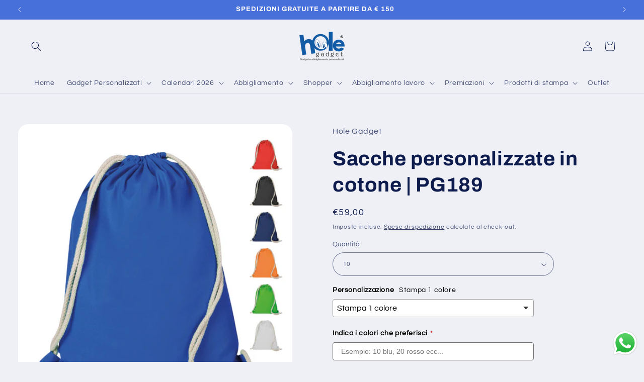

--- FILE ---
content_type: text/html; charset=utf-8
request_url: https://holegadget.store/products/sacche-personalizzate-in-cotone-pg189
body_size: 63153
content:
<!doctype html>
<html class="js" lang="it">
  <head>

<!-- TrustBox script -->
<script type="text/javascript" src="//widget.trustpilot.com/bootstrap/v5/tp.widget.bootstrap.min.js" async></script>
<!-- End TrustBox script -->

    <meta charset="utf-8">
    <meta http-equiv="X-UA-Compatible" content="IE=edge">
    <meta name="viewport" content="width=device-width,initial-scale=1">
    <meta name="theme-color" content="">
    <link rel="canonical" href="https://holegadget.store/products/sacche-personalizzate-in-cotone-pg189"><link rel="preconnect" href="https://fonts.shopifycdn.com" crossorigin><title>
      Hole Gadget | Sacche personalizzate multiuso in cotone
</title>

    
      <meta name="description" content="Hole Gadget | sacche personalizzate in cotone con stampa inclusa nel prezzo. Vasta gamma di gadget promozionali per aziende ed eventi. Info whatsapp: 393 72 35 895 | Ufficio 0984 92 75 10 | Mail: info@holegadget.com">
    

    

<meta property="og:site_name" content="Hole Gadget">
<meta property="og:url" content="https://holegadget.store/products/sacche-personalizzate-in-cotone-pg189">
<meta property="og:title" content="Hole Gadget | Sacche personalizzate multiuso in cotone">
<meta property="og:type" content="product">
<meta property="og:description" content="Hole Gadget | sacche personalizzate in cotone con stampa inclusa nel prezzo. Vasta gamma di gadget promozionali per aziende ed eventi. Info whatsapp: 393 72 35 895 | Ufficio 0984 92 75 10 | Mail: info@holegadget.com"><meta property="og:image" content="http://holegadget.store/cdn/shop/files/sacche-personalizzate-1.png?v=1711447815">
  <meta property="og:image:secure_url" content="https://holegadget.store/cdn/shop/files/sacche-personalizzate-1.png?v=1711447815">
  <meta property="og:image:width" content="1575">
  <meta property="og:image:height" content="1575"><meta property="og:price:amount" content="59,00">
  <meta property="og:price:currency" content="EUR"><meta name="twitter:card" content="summary_large_image">
<meta name="twitter:title" content="Hole Gadget | Sacche personalizzate multiuso in cotone">
<meta name="twitter:description" content="Hole Gadget | sacche personalizzate in cotone con stampa inclusa nel prezzo. Vasta gamma di gadget promozionali per aziende ed eventi. Info whatsapp: 393 72 35 895 | Ufficio 0984 92 75 10 | Mail: info@holegadget.com">


    <script src="//holegadget.store/cdn/shop/t/27/assets/constants.js?v=132983761750457495441758719020" defer="defer"></script>
    <script src="//holegadget.store/cdn/shop/t/27/assets/pubsub.js?v=25310214064522200911758719020" defer="defer"></script>
    <script src="//holegadget.store/cdn/shop/t/27/assets/global.js?v=184345515105158409801758719020" defer="defer"></script>
    <script src="//holegadget.store/cdn/shop/t/27/assets/details-disclosure.js?v=13653116266235556501758719020" defer="defer"></script>
    <script src="//holegadget.store/cdn/shop/t/27/assets/details-modal.js?v=25581673532751508451758719020" defer="defer"></script>
    <script src="//holegadget.store/cdn/shop/t/27/assets/search-form.js?v=133129549252120666541758719020" defer="defer"></script><script src="//holegadget.store/cdn/shop/t/27/assets/animations.js?v=88693664871331136111758719020" defer="defer"></script><script>window.performance && window.performance.mark && window.performance.mark('shopify.content_for_header.start');</script><meta name="google-site-verification" content="eqolh5j3bv0woUUUTprnCEfn9LmP72SuGOyoMtjcQzE">
<meta name="facebook-domain-verification" content="ly9u6ql4l20hxdzoh5ig31999j0l6o">
<meta id="shopify-digital-wallet" name="shopify-digital-wallet" content="/60268150946/digital_wallets/dialog">
<meta name="shopify-checkout-api-token" content="3f207fd60f051ffbbe44251af11f1fa8">
<meta id="in-context-paypal-metadata" data-shop-id="60268150946" data-venmo-supported="false" data-environment="production" data-locale="it_IT" data-paypal-v4="true" data-currency="EUR">
<link rel="alternate" type="application/json+oembed" href="https://holegadget.store/products/sacche-personalizzate-in-cotone-pg189.oembed">
<script async="async" src="/checkouts/internal/preloads.js?locale=it-IT"></script>
<link rel="preconnect" href="https://shop.app" crossorigin="anonymous">
<script async="async" src="https://shop.app/checkouts/internal/preloads.js?locale=it-IT&shop_id=60268150946" crossorigin="anonymous"></script>
<script id="apple-pay-shop-capabilities" type="application/json">{"shopId":60268150946,"countryCode":"IT","currencyCode":"EUR","merchantCapabilities":["supports3DS"],"merchantId":"gid:\/\/shopify\/Shop\/60268150946","merchantName":"Hole Gadget","requiredBillingContactFields":["postalAddress","email","phone"],"requiredShippingContactFields":["postalAddress","email","phone"],"shippingType":"shipping","supportedNetworks":["visa","maestro","masterCard","amex"],"total":{"type":"pending","label":"Hole Gadget","amount":"1.00"},"shopifyPaymentsEnabled":true,"supportsSubscriptions":true}</script>
<script id="shopify-features" type="application/json">{"accessToken":"3f207fd60f051ffbbe44251af11f1fa8","betas":["rich-media-storefront-analytics"],"domain":"holegadget.store","predictiveSearch":true,"shopId":60268150946,"locale":"it"}</script>
<script>var Shopify = Shopify || {};
Shopify.shop = "hole-gadget.myshopify.com";
Shopify.locale = "it";
Shopify.currency = {"active":"EUR","rate":"1.0"};
Shopify.country = "IT";
Shopify.theme = {"name":"Refresh [FUZZY]","id":187258175833,"schema_name":"Refresh","schema_version":"15.3.0","theme_store_id":1567,"role":"main"};
Shopify.theme.handle = "null";
Shopify.theme.style = {"id":null,"handle":null};
Shopify.cdnHost = "holegadget.store/cdn";
Shopify.routes = Shopify.routes || {};
Shopify.routes.root = "/";</script>
<script type="module">!function(o){(o.Shopify=o.Shopify||{}).modules=!0}(window);</script>
<script>!function(o){function n(){var o=[];function n(){o.push(Array.prototype.slice.apply(arguments))}return n.q=o,n}var t=o.Shopify=o.Shopify||{};t.loadFeatures=n(),t.autoloadFeatures=n()}(window);</script>
<script>
  window.ShopifyPay = window.ShopifyPay || {};
  window.ShopifyPay.apiHost = "shop.app\/pay";
  window.ShopifyPay.redirectState = null;
</script>
<script id="shop-js-analytics" type="application/json">{"pageType":"product"}</script>
<script defer="defer" async type="module" src="//holegadget.store/cdn/shopifycloud/shop-js/modules/v2/client.init-shop-cart-sync_DXGljDCh.it.esm.js"></script>
<script defer="defer" async type="module" src="//holegadget.store/cdn/shopifycloud/shop-js/modules/v2/chunk.common_Dby6QE3M.esm.js"></script>
<script type="module">
  await import("//holegadget.store/cdn/shopifycloud/shop-js/modules/v2/client.init-shop-cart-sync_DXGljDCh.it.esm.js");
await import("//holegadget.store/cdn/shopifycloud/shop-js/modules/v2/chunk.common_Dby6QE3M.esm.js");

  window.Shopify.SignInWithShop?.initShopCartSync?.({"fedCMEnabled":true,"windoidEnabled":true});

</script>
<script>
  window.Shopify = window.Shopify || {};
  if (!window.Shopify.featureAssets) window.Shopify.featureAssets = {};
  window.Shopify.featureAssets['shop-js'] = {"shop-cart-sync":["modules/v2/client.shop-cart-sync_CuycFFQA.it.esm.js","modules/v2/chunk.common_Dby6QE3M.esm.js"],"init-fed-cm":["modules/v2/client.init-fed-cm_BNG5oyTN.it.esm.js","modules/v2/chunk.common_Dby6QE3M.esm.js"],"shop-button":["modules/v2/client.shop-button_CYDCs7np.it.esm.js","modules/v2/chunk.common_Dby6QE3M.esm.js"],"init-windoid":["modules/v2/client.init-windoid_CIyZw0nM.it.esm.js","modules/v2/chunk.common_Dby6QE3M.esm.js"],"shop-cash-offers":["modules/v2/client.shop-cash-offers_CcSAlF98.it.esm.js","modules/v2/chunk.common_Dby6QE3M.esm.js","modules/v2/chunk.modal_D1Buujso.esm.js"],"shop-toast-manager":["modules/v2/client.shop-toast-manager_BX7Boar6.it.esm.js","modules/v2/chunk.common_Dby6QE3M.esm.js"],"init-shop-email-lookup-coordinator":["modules/v2/client.init-shop-email-lookup-coordinator_9H--u2Oq.it.esm.js","modules/v2/chunk.common_Dby6QE3M.esm.js"],"pay-button":["modules/v2/client.pay-button_Dij3AEMZ.it.esm.js","modules/v2/chunk.common_Dby6QE3M.esm.js"],"avatar":["modules/v2/client.avatar_BTnouDA3.it.esm.js"],"init-shop-cart-sync":["modules/v2/client.init-shop-cart-sync_DXGljDCh.it.esm.js","modules/v2/chunk.common_Dby6QE3M.esm.js"],"shop-login-button":["modules/v2/client.shop-login-button_CQ3q_nN6.it.esm.js","modules/v2/chunk.common_Dby6QE3M.esm.js","modules/v2/chunk.modal_D1Buujso.esm.js"],"init-customer-accounts-sign-up":["modules/v2/client.init-customer-accounts-sign-up_BnxtNv5b.it.esm.js","modules/v2/client.shop-login-button_CQ3q_nN6.it.esm.js","modules/v2/chunk.common_Dby6QE3M.esm.js","modules/v2/chunk.modal_D1Buujso.esm.js"],"init-shop-for-new-customer-accounts":["modules/v2/client.init-shop-for-new-customer-accounts_CKlpbIAZ.it.esm.js","modules/v2/client.shop-login-button_CQ3q_nN6.it.esm.js","modules/v2/chunk.common_Dby6QE3M.esm.js","modules/v2/chunk.modal_D1Buujso.esm.js"],"init-customer-accounts":["modules/v2/client.init-customer-accounts_BatGhs6N.it.esm.js","modules/v2/client.shop-login-button_CQ3q_nN6.it.esm.js","modules/v2/chunk.common_Dby6QE3M.esm.js","modules/v2/chunk.modal_D1Buujso.esm.js"],"shop-follow-button":["modules/v2/client.shop-follow-button_Drfnypl_.it.esm.js","modules/v2/chunk.common_Dby6QE3M.esm.js","modules/v2/chunk.modal_D1Buujso.esm.js"],"lead-capture":["modules/v2/client.lead-capture_C77H9ivN.it.esm.js","modules/v2/chunk.common_Dby6QE3M.esm.js","modules/v2/chunk.modal_D1Buujso.esm.js"],"checkout-modal":["modules/v2/client.checkout-modal_B3EdBKL4.it.esm.js","modules/v2/chunk.common_Dby6QE3M.esm.js","modules/v2/chunk.modal_D1Buujso.esm.js"],"shop-login":["modules/v2/client.shop-login_CkabS-Xl.it.esm.js","modules/v2/chunk.common_Dby6QE3M.esm.js","modules/v2/chunk.modal_D1Buujso.esm.js"],"payment-terms":["modules/v2/client.payment-terms_BgXoyFHX.it.esm.js","modules/v2/chunk.common_Dby6QE3M.esm.js","modules/v2/chunk.modal_D1Buujso.esm.js"]};
</script>
<script>(function() {
  var isLoaded = false;
  function asyncLoad() {
    if (isLoaded) return;
    isLoaded = true;
    var urls = ["https:\/\/widget.trustpilot.com\/bootstrap\/v5\/tp.widget.sync.bootstrap.min.js?shop=hole-gadget.myshopify.com","https:\/\/ecommplugins-scripts.trustpilot.com\/v2.1\/js\/header.min.js?settings=eyJrZXkiOiI4WkpkMkhQcWE2d29McnJUIiwicyI6Im5vbmUifQ==\u0026v=2.5\u0026shop=hole-gadget.myshopify.com","https:\/\/ecommplugins-trustboxsettings.trustpilot.com\/hole-gadget.myshopify.com.js?settings=1713434013205\u0026shop=hole-gadget.myshopify.com","https:\/\/cdn.logbase.io\/lb-upsell-wrapper.js?shop=hole-gadget.myshopify.com"];
    for (var i = 0; i < urls.length; i++) {
      var s = document.createElement('script');
      s.type = 'text/javascript';
      s.async = true;
      s.src = urls[i];
      var x = document.getElementsByTagName('script')[0];
      x.parentNode.insertBefore(s, x);
    }
  };
  if(window.attachEvent) {
    window.attachEvent('onload', asyncLoad);
  } else {
    window.addEventListener('load', asyncLoad, false);
  }
})();</script>
<script id="__st">var __st={"a":60268150946,"offset":3600,"reqid":"4e1e3221-6bd1-4eb8-995b-eb4d19b0b18b-1768994619","pageurl":"holegadget.store\/products\/sacche-personalizzate-in-cotone-pg189","u":"e58bd79fb7e3","p":"product","rtyp":"product","rid":8776792539481};</script>
<script>window.ShopifyPaypalV4VisibilityTracking = true;</script>
<script id="captcha-bootstrap">!function(){'use strict';const t='contact',e='account',n='new_comment',o=[[t,t],['blogs',n],['comments',n],[t,'customer']],c=[[e,'customer_login'],[e,'guest_login'],[e,'recover_customer_password'],[e,'create_customer']],r=t=>t.map((([t,e])=>`form[action*='/${t}']:not([data-nocaptcha='true']) input[name='form_type'][value='${e}']`)).join(','),a=t=>()=>t?[...document.querySelectorAll(t)].map((t=>t.form)):[];function s(){const t=[...o],e=r(t);return a(e)}const i='password',u='form_key',d=['recaptcha-v3-token','g-recaptcha-response','h-captcha-response',i],f=()=>{try{return window.sessionStorage}catch{return}},m='__shopify_v',_=t=>t.elements[u];function p(t,e,n=!1){try{const o=window.sessionStorage,c=JSON.parse(o.getItem(e)),{data:r}=function(t){const{data:e,action:n}=t;return t[m]||n?{data:e,action:n}:{data:t,action:n}}(c);for(const[e,n]of Object.entries(r))t.elements[e]&&(t.elements[e].value=n);n&&o.removeItem(e)}catch(o){console.error('form repopulation failed',{error:o})}}const l='form_type',E='cptcha';function T(t){t.dataset[E]=!0}const w=window,h=w.document,L='Shopify',v='ce_forms',y='captcha';let A=!1;((t,e)=>{const n=(g='f06e6c50-85a8-45c8-87d0-21a2b65856fe',I='https://cdn.shopify.com/shopifycloud/storefront-forms-hcaptcha/ce_storefront_forms_captcha_hcaptcha.v1.5.2.iife.js',D={infoText:'Protetto da hCaptcha',privacyText:'Privacy',termsText:'Termini'},(t,e,n)=>{const o=w[L][v],c=o.bindForm;if(c)return c(t,g,e,D).then(n);var r;o.q.push([[t,g,e,D],n]),r=I,A||(h.body.append(Object.assign(h.createElement('script'),{id:'captcha-provider',async:!0,src:r})),A=!0)});var g,I,D;w[L]=w[L]||{},w[L][v]=w[L][v]||{},w[L][v].q=[],w[L][y]=w[L][y]||{},w[L][y].protect=function(t,e){n(t,void 0,e),T(t)},Object.freeze(w[L][y]),function(t,e,n,w,h,L){const[v,y,A,g]=function(t,e,n){const i=e?o:[],u=t?c:[],d=[...i,...u],f=r(d),m=r(i),_=r(d.filter((([t,e])=>n.includes(e))));return[a(f),a(m),a(_),s()]}(w,h,L),I=t=>{const e=t.target;return e instanceof HTMLFormElement?e:e&&e.form},D=t=>v().includes(t);t.addEventListener('submit',(t=>{const e=I(t);if(!e)return;const n=D(e)&&!e.dataset.hcaptchaBound&&!e.dataset.recaptchaBound,o=_(e),c=g().includes(e)&&(!o||!o.value);(n||c)&&t.preventDefault(),c&&!n&&(function(t){try{if(!f())return;!function(t){const e=f();if(!e)return;const n=_(t);if(!n)return;const o=n.value;o&&e.removeItem(o)}(t);const e=Array.from(Array(32),(()=>Math.random().toString(36)[2])).join('');!function(t,e){_(t)||t.append(Object.assign(document.createElement('input'),{type:'hidden',name:u})),t.elements[u].value=e}(t,e),function(t,e){const n=f();if(!n)return;const o=[...t.querySelectorAll(`input[type='${i}']`)].map((({name:t})=>t)),c=[...d,...o],r={};for(const[a,s]of new FormData(t).entries())c.includes(a)||(r[a]=s);n.setItem(e,JSON.stringify({[m]:1,action:t.action,data:r}))}(t,e)}catch(e){console.error('failed to persist form',e)}}(e),e.submit())}));const S=(t,e)=>{t&&!t.dataset[E]&&(n(t,e.some((e=>e===t))),T(t))};for(const o of['focusin','change'])t.addEventListener(o,(t=>{const e=I(t);D(e)&&S(e,y())}));const B=e.get('form_key'),M=e.get(l),P=B&&M;t.addEventListener('DOMContentLoaded',(()=>{const t=y();if(P)for(const e of t)e.elements[l].value===M&&p(e,B);[...new Set([...A(),...v().filter((t=>'true'===t.dataset.shopifyCaptcha))])].forEach((e=>S(e,t)))}))}(h,new URLSearchParams(w.location.search),n,t,e,['guest_login'])})(!0,!0)}();</script>
<script integrity="sha256-4kQ18oKyAcykRKYeNunJcIwy7WH5gtpwJnB7kiuLZ1E=" data-source-attribution="shopify.loadfeatures" defer="defer" src="//holegadget.store/cdn/shopifycloud/storefront/assets/storefront/load_feature-a0a9edcb.js" crossorigin="anonymous"></script>
<script crossorigin="anonymous" defer="defer" src="//holegadget.store/cdn/shopifycloud/storefront/assets/shopify_pay/storefront-65b4c6d7.js?v=20250812"></script>
<script data-source-attribution="shopify.dynamic_checkout.dynamic.init">var Shopify=Shopify||{};Shopify.PaymentButton=Shopify.PaymentButton||{isStorefrontPortableWallets:!0,init:function(){window.Shopify.PaymentButton.init=function(){};var t=document.createElement("script");t.src="https://holegadget.store/cdn/shopifycloud/portable-wallets/latest/portable-wallets.it.js",t.type="module",document.head.appendChild(t)}};
</script>
<script data-source-attribution="shopify.dynamic_checkout.buyer_consent">
  function portableWalletsHideBuyerConsent(e){var t=document.getElementById("shopify-buyer-consent"),n=document.getElementById("shopify-subscription-policy-button");t&&n&&(t.classList.add("hidden"),t.setAttribute("aria-hidden","true"),n.removeEventListener("click",e))}function portableWalletsShowBuyerConsent(e){var t=document.getElementById("shopify-buyer-consent"),n=document.getElementById("shopify-subscription-policy-button");t&&n&&(t.classList.remove("hidden"),t.removeAttribute("aria-hidden"),n.addEventListener("click",e))}window.Shopify?.PaymentButton&&(window.Shopify.PaymentButton.hideBuyerConsent=portableWalletsHideBuyerConsent,window.Shopify.PaymentButton.showBuyerConsent=portableWalletsShowBuyerConsent);
</script>
<script data-source-attribution="shopify.dynamic_checkout.cart.bootstrap">document.addEventListener("DOMContentLoaded",(function(){function t(){return document.querySelector("shopify-accelerated-checkout-cart, shopify-accelerated-checkout")}if(t())Shopify.PaymentButton.init();else{new MutationObserver((function(e,n){t()&&(Shopify.PaymentButton.init(),n.disconnect())})).observe(document.body,{childList:!0,subtree:!0})}}));
</script>
<script id='scb4127' type='text/javascript' async='' src='https://holegadget.store/cdn/shopifycloud/privacy-banner/storefront-banner.js'></script><link id="shopify-accelerated-checkout-styles" rel="stylesheet" media="screen" href="https://holegadget.store/cdn/shopifycloud/portable-wallets/latest/accelerated-checkout-backwards-compat.css" crossorigin="anonymous">
<style id="shopify-accelerated-checkout-cart">
        #shopify-buyer-consent {
  margin-top: 1em;
  display: inline-block;
  width: 100%;
}

#shopify-buyer-consent.hidden {
  display: none;
}

#shopify-subscription-policy-button {
  background: none;
  border: none;
  padding: 0;
  text-decoration: underline;
  font-size: inherit;
  cursor: pointer;
}

#shopify-subscription-policy-button::before {
  box-shadow: none;
}

      </style>
<script id="sections-script" data-sections="header" defer="defer" src="//holegadget.store/cdn/shop/t/27/compiled_assets/scripts.js?v=4994"></script>
<script>window.performance && window.performance.mark && window.performance.mark('shopify.content_for_header.end');</script>


    <style data-shopify>
      @font-face {
  font-family: Questrial;
  font-weight: 400;
  font-style: normal;
  font-display: swap;
  src: url("//holegadget.store/cdn/fonts/questrial/questrial_n4.66abac5d8209a647b4bf8089b0451928ef144c07.woff2") format("woff2"),
       url("//holegadget.store/cdn/fonts/questrial/questrial_n4.e86c53e77682db9bf4b0ee2dd71f214dc16adda4.woff") format("woff");
}

      
      
      
      @font-face {
  font-family: Archivo;
  font-weight: 700;
  font-style: normal;
  font-display: swap;
  src: url("//holegadget.store/cdn/fonts/archivo/archivo_n7.651b020b3543640c100112be6f1c1b8e816c7f13.woff2") format("woff2"),
       url("//holegadget.store/cdn/fonts/archivo/archivo_n7.7e9106d320e6594976a7dcb57957f3e712e83c96.woff") format("woff");
}


      
        :root,
        .color-scheme-1 {
          --color-background: 239,240,245;
        
          --gradient-background: #eff0f5;
        

        

        --color-foreground: 14,27,77;
        --color-background-contrast: 161,166,196;
        --color-shadow: 14,27,77;
        --color-button: 71,112,219;
        --color-button-text: 239,240,245;
        --color-secondary-button: 239,240,245;
        --color-secondary-button-text: 14,27,77;
        --color-link: 14,27,77;
        --color-badge-foreground: 14,27,77;
        --color-badge-background: 239,240,245;
        --color-badge-border: 14,27,77;
        --payment-terms-background-color: rgb(239 240 245);
      }
      
        
        .color-scheme-2 {
          --color-background: 255,255,255;
        
          --gradient-background: #ffffff;
        

        

        --color-foreground: 14,27,77;
        --color-background-contrast: 191,191,191;
        --color-shadow: 14,27,77;
        --color-button: 14,27,77;
        --color-button-text: 255,255,255;
        --color-secondary-button: 255,255,255;
        --color-secondary-button-text: 14,27,77;
        --color-link: 14,27,77;
        --color-badge-foreground: 14,27,77;
        --color-badge-background: 255,255,255;
        --color-badge-border: 14,27,77;
        --payment-terms-background-color: rgb(255 255 255);
      }
      
        
        .color-scheme-3 {
          --color-background: 14,27,77;
        
          --gradient-background: #0e1b4d;
        

        

        --color-foreground: 255,255,255;
        --color-background-contrast: 18,35,99;
        --color-shadow: 14,27,77;
        --color-button: 255,255,255;
        --color-button-text: 14,27,77;
        --color-secondary-button: 14,27,77;
        --color-secondary-button-text: 255,255,255;
        --color-link: 255,255,255;
        --color-badge-foreground: 255,255,255;
        --color-badge-background: 14,27,77;
        --color-badge-border: 255,255,255;
        --payment-terms-background-color: rgb(14 27 77);
      }
      
        
        .color-scheme-4 {
          --color-background: 71,112,219;
        
          --gradient-background: #4770db;
        

        

        --color-foreground: 255,255,255;
        --color-background-contrast: 27,57,136;
        --color-shadow: 14,27,77;
        --color-button: 255,255,255;
        --color-button-text: 71,112,219;
        --color-secondary-button: 71,112,219;
        --color-secondary-button-text: 255,255,255;
        --color-link: 255,255,255;
        --color-badge-foreground: 255,255,255;
        --color-badge-background: 71,112,219;
        --color-badge-border: 255,255,255;
        --payment-terms-background-color: rgb(71 112 219);
      }
      
        
        .color-scheme-5 {
          --color-background: 227,36,2;
        
          --gradient-background: #e32402;
        

        

        --color-foreground: 255,255,255;
        --color-background-contrast: 101,16,1;
        --color-shadow: 14,27,77;
        --color-button: 255,255,255;
        --color-button-text: 227,36,2;
        --color-secondary-button: 227,36,2;
        --color-secondary-button-text: 255,255,255;
        --color-link: 255,255,255;
        --color-badge-foreground: 255,255,255;
        --color-badge-background: 227,36,2;
        --color-badge-border: 255,255,255;
        --payment-terms-background-color: rgb(227 36 2);
      }
      

      body, .color-scheme-1, .color-scheme-2, .color-scheme-3, .color-scheme-4, .color-scheme-5 {
        color: rgba(var(--color-foreground), 0.75);
        background-color: rgb(var(--color-background));
      }

      :root {
        --font-body-family: Questrial, sans-serif;
        --font-body-style: normal;
        --font-body-weight: 400;
        --font-body-weight-bold: 700;

        --font-heading-family: Archivo, sans-serif;
        --font-heading-style: normal;
        --font-heading-weight: 700;

        --font-body-scale: 1.0;
        --font-heading-scale: 1.0;

        --media-padding: px;
        --media-border-opacity: 0.1;
        --media-border-width: 0px;
        --media-radius: 20px;
        --media-shadow-opacity: 0.0;
        --media-shadow-horizontal-offset: 0px;
        --media-shadow-vertical-offset: 2px;
        --media-shadow-blur-radius: 5px;
        --media-shadow-visible: 0;

        --page-width: 160rem;
        --page-width-margin: 0rem;

        --product-card-image-padding: 1.6rem;
        --product-card-corner-radius: 1.8rem;
        --product-card-text-alignment: left;
        --product-card-border-width: 0.1rem;
        --product-card-border-opacity: 0.8;
        --product-card-shadow-opacity: 0.0;
        --product-card-shadow-visible: 0;
        --product-card-shadow-horizontal-offset: 0.0rem;
        --product-card-shadow-vertical-offset: 0.4rem;
        --product-card-shadow-blur-radius: 0.5rem;

        --collection-card-image-padding: 0.8rem;
        --collection-card-corner-radius: 1.8rem;
        --collection-card-text-alignment: left;
        --collection-card-border-width: 0.1rem;
        --collection-card-border-opacity: 1.0;
        --collection-card-shadow-opacity: 0.0;
        --collection-card-shadow-visible: 0;
        --collection-card-shadow-horizontal-offset: 0.0rem;
        --collection-card-shadow-vertical-offset: 0.4rem;
        --collection-card-shadow-blur-radius: 0.5rem;

        --blog-card-image-padding: 1.6rem;
        --blog-card-corner-radius: 1.8rem;
        --blog-card-text-alignment: left;
        --blog-card-border-width: 0.1rem;
        --blog-card-border-opacity: 1.0;
        --blog-card-shadow-opacity: 0.0;
        --blog-card-shadow-visible: 0;
        --blog-card-shadow-horizontal-offset: 0.0rem;
        --blog-card-shadow-vertical-offset: 0.4rem;
        --blog-card-shadow-blur-radius: 0.5rem;

        --badge-corner-radius: 0.0rem;

        --popup-border-width: 1px;
        --popup-border-opacity: 0.1;
        --popup-corner-radius: 18px;
        --popup-shadow-opacity: 0.0;
        --popup-shadow-horizontal-offset: 0px;
        --popup-shadow-vertical-offset: 4px;
        --popup-shadow-blur-radius: 5px;

        --drawer-border-width: 0px;
        --drawer-border-opacity: 0.1;
        --drawer-shadow-opacity: 0.0;
        --drawer-shadow-horizontal-offset: 0px;
        --drawer-shadow-vertical-offset: 4px;
        --drawer-shadow-blur-radius: 5px;

        --spacing-sections-desktop: 0px;
        --spacing-sections-mobile: 0px;

        --grid-desktop-vertical-spacing: 28px;
        --grid-desktop-horizontal-spacing: 28px;
        --grid-mobile-vertical-spacing: 14px;
        --grid-mobile-horizontal-spacing: 14px;

        --text-boxes-border-opacity: 0.1;
        --text-boxes-border-width: 0px;
        --text-boxes-radius: 20px;
        --text-boxes-shadow-opacity: 0.0;
        --text-boxes-shadow-visible: 0;
        --text-boxes-shadow-horizontal-offset: 0px;
        --text-boxes-shadow-vertical-offset: 4px;
        --text-boxes-shadow-blur-radius: 5px;

        --buttons-radius: 40px;
        --buttons-radius-outset: 41px;
        --buttons-border-width: 1px;
        --buttons-border-opacity: 1.0;
        --buttons-shadow-opacity: 0.0;
        --buttons-shadow-visible: 0;
        --buttons-shadow-horizontal-offset: 0px;
        --buttons-shadow-vertical-offset: 4px;
        --buttons-shadow-blur-radius: 5px;
        --buttons-border-offset: 0.3px;

        --inputs-radius: 26px;
        --inputs-border-width: 1px;
        --inputs-border-opacity: 0.55;
        --inputs-shadow-opacity: 0.0;
        --inputs-shadow-horizontal-offset: 0px;
        --inputs-margin-offset: 0px;
        --inputs-shadow-vertical-offset: -10px;
        --inputs-shadow-blur-radius: 5px;
        --inputs-radius-outset: 27px;

        --variant-pills-radius: 40px;
        --variant-pills-border-width: 1px;
        --variant-pills-border-opacity: 0.55;
        --variant-pills-shadow-opacity: 0.0;
        --variant-pills-shadow-horizontal-offset: 0px;
        --variant-pills-shadow-vertical-offset: 4px;
        --variant-pills-shadow-blur-radius: 5px;
      }

      *,
      *::before,
      *::after {
        box-sizing: inherit;
      }

      html {
        box-sizing: border-box;
        font-size: calc(var(--font-body-scale) * 62.5%);
        height: 100%;
      }

      body {
        display: grid;
        grid-template-rows: auto auto 1fr auto;
        grid-template-columns: 100%;
        min-height: 100%;
        margin: 0;
        font-size: 1.5rem;
        letter-spacing: 0.06rem;
        line-height: calc(1 + 0.8 / var(--font-body-scale));
        font-family: var(--font-body-family);
        font-style: var(--font-body-style);
        font-weight: var(--font-body-weight);
      }

      @media screen and (min-width: 750px) {
        body {
          font-size: 1.6rem;
        }
      }
    </style>

    <link href="//holegadget.store/cdn/shop/t/27/assets/base.css?v=31427056286929620871758719020" rel="stylesheet" type="text/css" media="all" />
    <link rel="stylesheet" href="//holegadget.store/cdn/shop/t/27/assets/component-cart-items.css?v=123238115697927560811758719020" media="print" onload="this.media='all'"><link href="//holegadget.store/cdn/shop/t/27/assets/component-cart-drawer.css?v=112801333748515159671758719020" rel="stylesheet" type="text/css" media="all" />
      <link href="//holegadget.store/cdn/shop/t/27/assets/component-cart.css?v=164708765130180853531758719020" rel="stylesheet" type="text/css" media="all" />
      <link href="//holegadget.store/cdn/shop/t/27/assets/component-totals.css?v=15906652033866631521758719020" rel="stylesheet" type="text/css" media="all" />
      <link href="//holegadget.store/cdn/shop/t/27/assets/component-price.css?v=70172745017360139101758719020" rel="stylesheet" type="text/css" media="all" />
      <link href="//holegadget.store/cdn/shop/t/27/assets/component-discounts.css?v=152760482443307489271758719020" rel="stylesheet" type="text/css" media="all" />

      <link rel="preload" as="font" href="//holegadget.store/cdn/fonts/questrial/questrial_n4.66abac5d8209a647b4bf8089b0451928ef144c07.woff2" type="font/woff2" crossorigin>
      

      <link rel="preload" as="font" href="//holegadget.store/cdn/fonts/archivo/archivo_n7.651b020b3543640c100112be6f1c1b8e816c7f13.woff2" type="font/woff2" crossorigin>
      
<link href="//holegadget.store/cdn/shop/t/27/assets/component-localization-form.css?v=170315343355214948141758719020" rel="stylesheet" type="text/css" media="all" />
      <script src="//holegadget.store/cdn/shop/t/27/assets/localization-form.js?v=144176611646395275351758719020" defer="defer"></script><link
        rel="stylesheet"
        href="//holegadget.store/cdn/shop/t/27/assets/component-predictive-search.css?v=118923337488134913561758719020"
        media="print"
        onload="this.media='all'"
      ><script>
      if (Shopify.designMode) {
        document.documentElement.classList.add('shopify-design-mode');
      }
    </script>

    <style>
  .shopify-payment-button { display: none; }

  .product-form__submit[type="submit"] {
    position: relative;
    pointer-events: none;
    opacity: 0.6;
  }

    .product-form__submit[type="submit"].loading::after {
    content: "";
    position: absolute;
    left: 50%;
    top: 50%;
    width: 16px;
    height: 16px;
    margin-left: -8px;
    margin-top: -8px;
    border: 2px solid #fff;
    border-top-color: transparent;
    border-radius: 50%;
    animation: spin 0.6s linear infinite;
    }

  @keyframes spin { to { transform: rotate(360deg); } }
</style>

<script>
  (function () {
    const $ = (root, sel) => root.querySelectorAll(sel);

    const disableBtn = (btn) => {
      if (btn.dataset.gpoBound === "1") return;
      btn.classList.add('loading');
      btn.disabled = true;
      btn.style.pointerEvents = 'none';
      btn.style.opacity = '0.6';
      btn.dataset.gpoBound = "1";
    };

    const enableBtn = (btn) => {
      btn.classList.remove('loading');
      btn.disabled = false;
      btn.style.pointerEvents = 'auto';
      btn.style.opacity = '1';
    };

    const disableIn = (root) => {
      $(root, '.product-form__submit[type="submit"]').forEach(disableBtn);
    };

    const enableAll = () => {
      document.querySelectorAll('.product-form__submit[type="submit"]').forEach(enableBtn);
    };

    const onReady = (fn) => {
      if (document.readyState === 'loading') {
        document.addEventListener('DOMContentLoaded', fn, { once: true });
      } else {
        fn();
      }
    };

    onReady(() => {
      disableIn(document);

      const obs = new MutationObserver((muts) => {
        for (const m of muts) {
          for (const node of m.addedNodes) {
            if (node.nodeType !== 1) continue;
            disableIn(node);
          }
        }
      });

      obs.observe(document.body, { childList: true, subtree: true });

      const show = () => enableAll();

      if (!window.GPOConfigs?.initialize) {
        show();
        setTimeout(show, 2000);
      } else {
        document.addEventListener('gpoRenderCompleted', show);
      }
    });
  })();
</script>
  <!-- BEGIN app block: shopify://apps/gempages-builder/blocks/embed-gp-script-head/20b379d4-1b20-474c-a6ca-665c331919f3 -->














<!-- END app block --><!-- BEGIN app block: shopify://apps/ymq-product-options-variants/blocks/app-embed/86b91121-1f62-4e27-9812-b70a823eb918 -->
    <!-- BEGIN app snippet: option.v1 --><script>
    function before_page_load_function(e,t=!1){var o=[],n=!1;if(e.items.forEach((e=>{e.properties&&(e.properties.hasOwnProperty("_YmqOptionVariant")||e.properties.hasOwnProperty("_YmqItemHide"))?(n=!0,o.push(0)):o.push(e.quantity)})),n){if(t)(t=document.createElement("style")).id="before-page-load-dom",t.type="text/css",t.innerHTML="html::before{content: ' ';width: 100%;height: 100%;background-color: #fff;position: fixed;top: 0;left: 0;z-index: 999999;display:block !important;}",document.getElementsByTagName("html").item(0).appendChild(t);fetch(`/cart/update.js?timestamp=${Date.now()}`,{method:"POST",headers:{"Content-Type":"application/json"},body:JSON.stringify({updates:o})}).then((e=>e.json())).then((e=>{location.reload()})).catch((e=>{t&&document.getElementById("before-page-load-dom").remove()}))}}before_page_load_function({"note":null,"attributes":{},"original_total_price":0,"total_price":0,"total_discount":0,"total_weight":0.0,"item_count":0,"items":[],"requires_shipping":false,"currency":"EUR","items_subtotal_price":0,"cart_level_discount_applications":[],"checkout_charge_amount":0},!0),fetch(`/cart.js?timestamp=${Date.now()}`,{method:"GET"}).then((e=>e.json())).then((e=>{before_page_load_function(e)}));
</script>


	<style id="ymq-checkout-button-protect">
		[name="checkout"],[name="chekout"], a[href^="/checkout"], a[href="/account/login"].cart__submit, button[type="submit"].btn-order, a.btn.cart__checkout, a.cart__submit, .wc-proceed-to-checkout button, #cart_form .buttons .btn-primary, .ymq-checkout-button{
        	pointer-events: none;
        }
	</style>
	<script>
		function ymq_ready(fn){
			if(document.addEventListener){
				document.addEventListener('DOMContentLoaded',function(){
					document.removeEventListener('DOMContentLoaded',arguments.callee,false);
					fn();
				},false);
			}else if(document.attachEvent){
				document.attachEvent('onreadystatechange',function(){
					if(document.readyState=='complete'){
						document.detachEvent('onreadystatechange',arguments.callee);
						fn();
					}
				});
			}
		}
		ymq_ready(() => {
			setTimeout(function() {
				var ymq_checkout_button_protect = document.getElementById("ymq-checkout-button-protect");
				ymq_checkout_button_protect.remove();
			}, 100);
		})
    </script> 


 

 

 

 










<link href='https://cdn.shopify.com/s/files/1/0411/8639/4277/t/11/assets/ymq-option.css?v=1.1' rel='stylesheet' type="text/css" media="all"> 

<link href='https://option.ymq.cool/option/bottom.css' rel='stylesheet' type="text/css" media="all"> 


<style id="ymq-jsstyle"></style> 

<style id="bndlr-loaded"></style>

<script data-asyncLoad="asyncLoad" data-mw4M5Ya3iFNARE4t="mw4M5Ya3iFNARE4t"> 

    window.bundlerLoaded = true;

	window.ymq_option = window.ymq_option || {}; 

	ymq_option.shop = `hole-gadget.myshopify.com`;
    
    ymq_option.version = 1; 

	ymq_option.token = `c724022c89b13f5100960446a61c09243d79e220b69e88eaec1333ebb1a053a7`; 

	ymq_option.timestamp = `1768994619`; 

	ymq_option.customer_id = ``; 

	ymq_option.page = `product`; 
    
    ymq_option.cart = {"note":null,"attributes":{},"original_total_price":0,"total_price":0,"total_discount":0,"total_weight":0.0,"item_count":0,"items":[],"requires_shipping":false,"currency":"EUR","items_subtotal_price":0,"cart_level_discount_applications":[],"checkout_charge_amount":0};

    ymq_option.country = {
        iso_code: `IT`,
        currency: `EUR`,
        name: `Italia`
    };
    

	ymq_option.ymq_option_branding = {}; 
	  
		ymq_option.ymq_option_branding = {"button":{"--button-background-checked-color":"#000000","--button-background-color":"#FFFFFF","--button-background-disabled-color":"#FFFFFF","--button-border-checked-color":"#000000","--button-border-color":"#000000","--button-border-disabled-color":"#000000","--button-font-checked-color":"#FFFFFF","--button-font-disabled-color":"#cccccc","--button-font-color":"#000000","--button-border-radius":"4","--button-font-size":"16","--button-line-height":"20","--button-margin-l-r":"4","--button-margin-u-d":"4","--button-padding-l-r":"16","--button-padding-u-d":"10"},"radio":{"--radio-border-color":"#BBC1E1","--radio-border-checked-color":"#BBC1E1","--radio-border-disabled-color":"#BBC1E1","--radio-border-hover-color":"#BBC1E1","--radio-background-color":"#FFFFFF","--radio-background-checked-color":"#275EFE","--radio-background-disabled-color":"#E1E6F9","--radio-background-hover-color":"#FFFFFF","--radio-inner-color":"#E1E6F9","--radio-inner-checked-color":"#FFFFFF","--radio-inner-disabled-color":"#FFFFFF"},"input":{"--input-background-checked-color":"#FFFFFF","--input-background-color":"#FFFFFF","--input-border-checked-color":"#000000","--input-border-color":"#717171","--input-font-checked-color":"#000000","--input-font-color":"#000000","--input-border-radius":"4","--input-font-size":"14","--input-padding-l-r":"16","--input-padding-u-d":"9","--input-width":"100","--input-max-width":"400"},"select":{"--select-border-color":"#000000","--select-border-checked-color":"#000000","--select-background-color":"#FFFFFF","--select-background-checked-color":"#FFFFFF","--select-font-color":"#000000","--select-font-checked-color":"#000000","--select-option-background-color":"#FFFFFF","--select-option-background-checked-color":"#F5F9FF","--select-option-background-disabled-color":"#FFFFFF","--select-option-font-color":"#000000","--select-option-font-checked-color":"#000000","--select-option-font-disabled-color":"#CCCCCC","--select-padding-u-d":"9","--select-padding-l-r":"16","--select-option-padding-u-d":"9","--select-option-padding-l-r":"16","--select-width":"100","--select-max-width":"400","--select-font-size":"14","--select-border-radius":"0"},"multiple":{"--multiple-background-color":"#F5F9FF","--multiple-font-color":"#000000","--multiple-padding-u-d":"2","--multiple-padding-l-r":"8","--multiple-font-size":"12","--multiple-border-radius":"0"},"img":{"--img-border-color":"#E1E1E1","--img-border-checked-color":"#000000","--img-border-disabled-color":"#000000","--img-width":"50","--img-height":"50","--img-margin-u-d":"2","--img-margin-l-r":"2","--img-border-radius":"4"},"upload":{"--upload-background-color":"#409EFF","--upload-font-color":"#FFFFFF","--upload-border-color":"#409EFF","--upload-padding-u-d":"12","--upload-padding-l-r":"20","--upload-font-size":"12","--upload-border-radius":"4"},"cart":{"--cart-border-color":"#000000","--buy-border-color":"#000000","--cart-border-hover-color":"#000000","--buy-border-hover-color":"#000000","--cart-background-color":"#000000","--buy-background-color":"#000000","--cart-background-hover-color":"#000000","--buy-background-hover-color":"#000000","--cart-font-color":"#FFFFFF","--buy-font-color":"#FFFFFF","--cart-font-hover-color":"#FFFFFF","--buy-font-hover-color":"#FFFFFF","--cart-padding-u-d":"12","--cart-padding-l-r":"16","--buy-padding-u-d":"12","--buy-padding-l-r":"16","--cart-margin-u-d":"4","--cart-margin-l-r":"0","--buy-margin-u-d":"4","--buy-margin-l-r":"0","--cart-width":"100","--cart-max-width":"800","--buy-width":"100","--buy-max-width":"800","--cart-font-size":"14","--cart-border-radius":"0","--buy-font-size":"14","--buy-border-radius":"0"},"quantity":{"--quantity-border-color":"#A6A3A3","--quantity-font-color":"#000000","--quantity-background-color":"#FFFFFF","--quantity-width":"150","--quantity-height":"40","--quantity-font-size":"14","--quantity-border-radius":"0"},"global":{"--global-title-color":"#000000","--global-help-color":"#000000","--global-error-color":"#DC3545","--global-title-font-size":"14","--global-help-font-size":"12","--global-error-font-size":"12","--global-margin-top":"0","--global-margin-bottom":"20","--global-margin-left":"0","--global-margin-right":"0","--global-title-margin-top":"0","--global-title-margin-bottom":"5","--global-title-margin-left":"0","--global-title-margin-right":"0","--global-help-margin-top":"5","--global-help-margin-bottom":"0","--global-help-margin-left":"0","--global-help-margin-right":"0","--global-error-margin-top":"5","--global-error-margin-bottom":"0","--global-error-margin-left":"0","--global-error-margin-right":"0"},"discount":{"--new-discount-normal-color":"#1878B9","--new-discount-error-color":"#E22120","--new-discount-layout":"flex-end"},"lan":{"require":"This is a required field.","email":"Please enter a valid email address.","url":"Please enter a valid url.","phone":"Please enter the correct phone.","number":"Please enter an number.","integer":"Please enter an integer.","min_char":"Please enter no less than %s characters.","max_char":"Please enter no more than %s characters.","min":"Please enter no less than %s.","max":"Please enter no more than %s.","max_s":"Please choose less than %s options.","min_s":"Please choose more than %s options.","total_s":"Please choose %s options.","min_file_s":"Please upload more than %s images.","continue-shopping":"Continue shopping","cart-empty":"Your cart is empty","cart-note":"Add order note","note-placeholder":"How can we help you","subtotal":"Subtotal: ","view-cart":"View Cart","checket":"CHECKOUT","add-cart-success":"Add to cart success.","uploaded-file":"Uploaded file","item":"ITEM","items":"ITEMS","remove":"Remove","option-name":"Option Name","option-value":"Option Value","option-price":"Price","add-to-cart":"Add To Cart","modal-close":"Close","sold_out":"Richiedi disponibilità","please_choose":"Please choose","add_price_text":"Selection will add %s to the price","inventory_reminder":"The product %s is already sold out.","one-time-tag":"one time","price-split":"+","min-max-in-product":"You have exceeded the maximum purchase quantity.","q-buy":"Acquista :","q-save":"Risparmia","qty-rang":"qtyRange","qty-discount":"discount","qty-discount-type":"discountType","qty-discount-type-percentage":"percentage","qty-discount-type-fixed":"fixed","q-coupon-code":"Tiered Wholesale Discount","o-coupon-code":"Option Negative Discount","max-quantity":"999999","qty-input-text":"Qty: ","discount_code":"Discount code","application":"Apply","discount_error1":"Enter a valid discount code","discount_error2":"discount code isn't valid for the items in your cart","product_title":"%s"},"price":{"--price-border-color":"#000000","--price-background-color":"#FFFFFF","--price-font-color":"#000000","--price-price-font-color":"#03de90","--price-padding-u-d":"9","--price-padding-l-r":"16","--price-width":"100","--price-max-width":"400","--price-font-size":"14","--price-border-radius":"0"},"extra":{"is_show":"0","plan":3,"quantity-box":"0","price-value":"3,4,15,6,16,7","variant-original-margin-bottom":"15","strong-dorp-down":0,"radio-unchecked":1,"close-cart-rate":"1","automic-swatch-ajax":"1","img-option-bigger":0,"add-button-reload":"1","version":200,"img_cdn":"1","show_wholesale_pricing_fixed":"0","real-time-upload":"1","buy-now-new":1,"option_value_split":", ","form-box-new":1,"bundle-variant-trigger-type":"0","id":"60268150946","sku-model":"0","with-main-sku":"0","source_name":"","simple_condition":"0","fbq-event":"1","wholesale-is-variant":"0","one-time-qty-1":"0","cart-qty-update":"0","min-max-new":"0","real-time-upload-free":"0","add-to-cart-form":"","min-max":"0","price-time":"0","main-product-with-properties":"0","child-item-action":"","is_small":"1","exclude-free-products":"0","options_list_show":"0","penny-variant":"","extra-charge":"","ajaxcart-product-type":"0","ajaxcart-modal":"0","trigger-ajaxcart-modal-show":"","add-cart-timeout":"50","qty-input-trigger":"0","variant-not-disabled":"0","variant-id-dom":"","add-cart-form-number":"#content","product-price-in-product-page":"","product-compare-at-price-in-product-page":"","product-price-in-product-page-qty":"","product-compare-at-price-in-product-page-qty":"","hide-shopify-option":"","show-quantity":"","quantity-change":"","product-hide":"","product-show":"","product-add-to-cart":"","payment-button-hide":"","payment-button-hide-product":"","discount-before":"","cart-quantity-click-change":"","cart-quantity-change":"","check-out-button":"","variant-condition-label-class":"","variant-condition-value-parent-class":"","variant-condition-value-class":"","variant-condition-click-class":"","trigger-select":"","trigger-select-join":"","locale":"0","other-form-data":"0","bunow":"0","cart-ajax":"0","add-cart-url":"","theme-variant-class":".f8pr-variant-selection","theme-variant-class-no":"","add-cart-carry-currency":"1","extra-style-code":"","variant-id-from":"0","trigger-option-dom":".f8pr-variant-selection ul:eq(ymq1) input:eq(ymq2)","qty-dis-qty":"0","tooltip_type":"none","bind_variant_need_checkout":"1","thum_img_zoom":"0","cart-page-show":"1","condition_disable_new":"0","min_qty_zero":"0","unbundle_variant":"0","unbundle_addcart":"1","close-dropdown":"1","lock-price":"1","shopify_discount":"1","tax5-product-id":"","checkout_validate_qty":"0","checkout_qty_alert":"","shopify-option-after":"0","ymq-price-addons":"0","discount_always":"0","bundle_break":"0","cart_price_factor":"1","color-matching-first":"0","new_checkout":"0","new_checkout_always":"0","new_checkout_replace":"1","checkout-timeout":"5","checkout-discount":"1","checkout-discount-not-allow":"","checkout-discount-allow":"","upload_cloud":"0","trigger-option-type":"2","automatic-allow-discount":"1","build_buy_now":"","currency-install":"true","currency-load":"","currency-do":"true","currency-beforedo":"","currency-status":"true","currency-format":"","currency-init":"","before_init_product":"","before_init_cart":"\r\nymqOptionIntervalResult(100000000000,200,function () {\r\n    if(ymqJq(`.ymq_cart_total_price`).length > 0 && ymqJq(`.ymq_cart_total_price .ymq-price-span`).length != ymqJq(`.ymq_cart_total_price`).length){\r\n        fetch('/cart.js', {\r\n            method: 'GET',\r\n        }).then(response => {\r\n            return response.json();\r\n        }).then(json => {\r\n            window.ymq_option.cartInstance.replaceDomPrice(json).buildDiscountDom().doCheckout();\r\n            if(json.item_count == 0){\r\n                ymqJq(`.ymq_cart_total_price`).html(`<span class=\"ymq-price-span\"></span>`)\r\n            }\r\n        })\r\n    }\r\n    return false;\r\n})","buildYmqDom_b":"","buildYmqDom_a":"","replaceDomPrice_b":"","replaceDomPrice_a":"","replaceDomPrice_b_all_time":"","buildFormData_b":"","buildFormData_a":"","ymqDiscountClick_b":"","ymqDiscountClick_a":"","doAddCart_before_validate":"","doAddCart_after_validate":"","doAddCart_before_getAjaxData":"","doAddCart_after_getAjaxData":"","doAddCart_success":"","doAddCart_error":"","doCheckout_before_checkoutqty":"","doCheckout_after_checkoutqty":"","doCheckout_before_getAjaxData":"","doCheckout_after_getAjaxData":"","doCheckout_success":"","doCheckout_error":"","variant-original":"1","init-variant-type":"3","make-sku":0},"tieredprice":{"--tieredprice-buy-color":"#444444","--tieredprice-buy-size":"14","--tieredprice-buy-weight":"600","--tieredprice-quantity-color":"#444444","--tieredprice-quantity-size":"14","--tieredprice-quantity-weight":"600","--tieredprice-discount-color":"#03DE90","--tieredprice-discount-size":"14","--tieredprice-discount-weight":"600","--tieredprice-original-color":"#B4B4B4","--tieredprice-original-size":"14","--tieredprice-original-weight":"600","--tieredprice-original-no-color":"#444444","--tieredprice-original-no-size":"14","--tieredprice-original-no-weight":"600","--tieredprice-save-color":"#FFFFFF","--tieredprice-save-size":"14","--tieredprice-save-weight":"600","--tieredprice-save-b-color":"#B20000","--tieredprice-save-radius":"2"}}; 
	 
        
    
    
    
        
        
        	ymq_option[`ymq_extra_0`] = {};
        
    
        
        
    
        
        
    
        
        
    
        
        
    
        
        
    
        
        
    
        
        
    
        
        
    
        
        
    
    

	 

		ymq_option.product = {"id":8776792539481,"title":"Sacche personalizzate in cotone | PG189","handle":"sacche-personalizzate-in-cotone-pg189","description":"\u003cp data-mce-fragment=\"1\"\u003e\u003cstrong data-mce-fragment=\"1\"\u003eSacche personalizzate realizzate in 100% cotone con cordoncini a chiusura. Stampa inclusa nel prezzo di acquisto. Prodotto ideale per promozione aziendale, campagne di marketing, eventi all'aperto, gite ed omaggio ai clienti. Misura complessiva da 33x44 cm.\u003c\/strong\u003e\u003c\/p\u003e\n\u003cp data-mce-fragment=\"1\"\u003e\u003cstrong data-mce-fragment=\"1\"\u003eCaratteristiche:\u003c\/strong\u003e\u003c\/p\u003e\n\u003cul data-mce-fragment=\"1\"\u003e\n\u003cli\u003eSe non disponi di un file, la realizzazione grafica è\u003cspan\u003e \u003c\/span\u003e\u003cstrong\u003eGRATUITA.\u003c\/strong\u003e\n\u003c\/li\u003e\n\u003cli\u003eTi invieremo una\u003cspan\u003e \u003c\/span\u003e\u003cstrong\u003ebozza\u003c\/strong\u003e\u003cspan\u003e \u003c\/span\u003eper accettazione della grafica che potrai modificare.\u003cbr\u003e\n\u003c\/li\u003e\n\u003cli\u003eQualora il file inviato risulti idoneo alla stampa e non necessiti di modifiche, il prodotto entrerà in produzione senza invio di bozze.\u003c\/li\u003e\n\u003cli data-mce-fragment=\"1\"\u003eColori disponibili come da foto allegate | Misura sacche 33x45 cm\u003cbr\u003e\n\u003c\/li\u003e\n\u003cli data-mce-fragment=\"1\"\u003eArea di stampa: 21x29 cm\u003c\/li\u003e\n\u003c\/ul\u003e\n\u003cp data-mce-fragment=\"1\"\u003e\u003cstrong data-mce-fragment=\"1\"\u003eTempi di produzione e spedizione:\u003c\/strong\u003e\u003c\/p\u003e\n\u003cul data-mce-fragment=\"1\"\u003e\n\u003cli\u003eTempo stimato di produzione 5-9 gg lavorativi da ricezione saldo.\u003cbr\u003e\n\u003c\/li\u003e\n\u003cli\u003ePer info più specifiche sulle modalità di produzione e spedizione \u003cstrong\u003e\u003cem\u003e\u003ca href=\"https:\/\/holegadget.store\/pages\/processo-ordini\"\u003eclicca qui\u003c\/a\u003e\u003c\/em\u003e\u003c\/strong\u003e\n\u003c\/li\u003e\n\u003c\/ul\u003e","published_at":"2024-03-26T11:15:49+01:00","created_at":"2024-03-26T11:08:06+01:00","vendor":"Hole Gadget","type":"","tags":["gadget","sacche"],"price":5900,"price_min":5900,"price_max":28700,"available":true,"price_varies":true,"compare_at_price":null,"compare_at_price_min":0,"compare_at_price_max":0,"compare_at_price_varies":false,"variants":[{"id":48032317210969,"title":"10","option1":"10","option2":null,"option3":null,"sku":"","requires_shipping":true,"taxable":true,"featured_image":null,"available":true,"name":"Sacche personalizzate in cotone | PG189 - 10","public_title":"10","options":["10"],"price":5900,"weight":0,"compare_at_price":null,"inventory_management":"shopify","barcode":"","requires_selling_plan":false,"selling_plan_allocations":[]},{"id":48032305152345,"title":"20","option1":"20","option2":null,"option3":null,"sku":null,"requires_shipping":true,"taxable":true,"featured_image":null,"available":true,"name":"Sacche personalizzate in cotone | PG189 - 20","public_title":"20","options":["20"],"price":8600,"weight":0,"compare_at_price":null,"inventory_management":"shopify","barcode":null,"requires_selling_plan":false,"selling_plan_allocations":[]},{"id":48032305185113,"title":"30","option1":"30","option2":null,"option3":null,"sku":null,"requires_shipping":true,"taxable":true,"featured_image":null,"available":true,"name":"Sacche personalizzate in cotone | PG189 - 30","public_title":"30","options":["30"],"price":11500,"weight":0,"compare_at_price":null,"inventory_management":"shopify","barcode":null,"requires_selling_plan":false,"selling_plan_allocations":[]},{"id":48032305217881,"title":"40","option1":"40","option2":null,"option3":null,"sku":null,"requires_shipping":true,"taxable":true,"featured_image":null,"available":true,"name":"Sacche personalizzate in cotone | PG189 - 40","public_title":"40","options":["40"],"price":14400,"weight":0,"compare_at_price":null,"inventory_management":"shopify","barcode":null,"requires_selling_plan":false,"selling_plan_allocations":[]},{"id":48032305250649,"title":"50","option1":"50","option2":null,"option3":null,"sku":null,"requires_shipping":true,"taxable":true,"featured_image":null,"available":true,"name":"Sacche personalizzate in cotone | PG189 - 50","public_title":"50","options":["50"],"price":16900,"weight":0,"compare_at_price":null,"inventory_management":"shopify","barcode":null,"requires_selling_plan":false,"selling_plan_allocations":[]},{"id":48032305283417,"title":"60","option1":"60","option2":null,"option3":null,"sku":null,"requires_shipping":true,"taxable":true,"featured_image":null,"available":true,"name":"Sacche personalizzate in cotone | PG189 - 60","public_title":"60","options":["60"],"price":19900,"weight":0,"compare_at_price":null,"inventory_management":"shopify","barcode":null,"requires_selling_plan":false,"selling_plan_allocations":[]},{"id":48032305316185,"title":"70","option1":"70","option2":null,"option3":null,"sku":null,"requires_shipping":true,"taxable":true,"featured_image":null,"available":true,"name":"Sacche personalizzate in cotone | PG189 - 70","public_title":"70","options":["70"],"price":21900,"weight":0,"compare_at_price":null,"inventory_management":"shopify","barcode":null,"requires_selling_plan":false,"selling_plan_allocations":[]},{"id":48032305348953,"title":"80","option1":"80","option2":null,"option3":null,"sku":null,"requires_shipping":true,"taxable":true,"featured_image":null,"available":true,"name":"Sacche personalizzate in cotone | PG189 - 80","public_title":"80","options":["80"],"price":23900,"weight":0,"compare_at_price":null,"inventory_management":"shopify","barcode":null,"requires_selling_plan":false,"selling_plan_allocations":[]},{"id":48032305381721,"title":"90","option1":"90","option2":null,"option3":null,"sku":null,"requires_shipping":true,"taxable":true,"featured_image":null,"available":true,"name":"Sacche personalizzate in cotone | PG189 - 90","public_title":"90","options":["90"],"price":26400,"weight":0,"compare_at_price":null,"inventory_management":"shopify","barcode":null,"requires_selling_plan":false,"selling_plan_allocations":[]},{"id":48032305414489,"title":"100","option1":"100","option2":null,"option3":null,"sku":null,"requires_shipping":true,"taxable":true,"featured_image":null,"available":true,"name":"Sacche personalizzate in cotone | PG189 - 100","public_title":"100","options":["100"],"price":28700,"weight":0,"compare_at_price":null,"inventory_management":"shopify","barcode":null,"requires_selling_plan":false,"selling_plan_allocations":[]}],"images":["\/\/holegadget.store\/cdn\/shop\/files\/sacche-personalizzate-1.png?v=1711447815","\/\/holegadget.store\/cdn\/shop\/files\/sacche-personalizzate-2.png?v=1711447815","\/\/holegadget.store\/cdn\/shop\/files\/sacche-personalizzate-3.png?v=1711447814","\/\/holegadget.store\/cdn\/shop\/files\/sacche-personalizzate-4.png?v=1711447813","\/\/holegadget.store\/cdn\/shop\/files\/sacche-personalizzate-5.png?v=1711447815","\/\/holegadget.store\/cdn\/shop\/files\/sacche-personalizzate-6.png?v=1711447815","\/\/holegadget.store\/cdn\/shop\/files\/sacche-personalizzate-7.png?v=1711447814","\/\/holegadget.store\/cdn\/shop\/files\/sacche-personalizzate-8.png?v=1711447814"],"featured_image":"\/\/holegadget.store\/cdn\/shop\/files\/sacche-personalizzate-1.png?v=1711447815","options":["Quantità"],"media":[{"alt":"Sacche personalizzate in cotone | PG189","id":46023740883289,"position":1,"preview_image":{"aspect_ratio":1.0,"height":1575,"width":1575,"src":"\/\/holegadget.store\/cdn\/shop\/files\/sacche-personalizzate-1.png?v=1711447815"},"aspect_ratio":1.0,"height":1575,"media_type":"image","src":"\/\/holegadget.store\/cdn\/shop\/files\/sacche-personalizzate-1.png?v=1711447815","width":1575},{"alt":"Sacche personalizzate in cotone | PG189","id":46023740916057,"position":2,"preview_image":{"aspect_ratio":1.0,"height":1575,"width":1575,"src":"\/\/holegadget.store\/cdn\/shop\/files\/sacche-personalizzate-2.png?v=1711447815"},"aspect_ratio":1.0,"height":1575,"media_type":"image","src":"\/\/holegadget.store\/cdn\/shop\/files\/sacche-personalizzate-2.png?v=1711447815","width":1575},{"alt":"Sacche personalizzate in cotone | PG189","id":46023740948825,"position":3,"preview_image":{"aspect_ratio":1.0,"height":1575,"width":1575,"src":"\/\/holegadget.store\/cdn\/shop\/files\/sacche-personalizzate-3.png?v=1711447814"},"aspect_ratio":1.0,"height":1575,"media_type":"image","src":"\/\/holegadget.store\/cdn\/shop\/files\/sacche-personalizzate-3.png?v=1711447814","width":1575},{"alt":"Sacche personalizzate in cotone | PG189","id":46023740981593,"position":4,"preview_image":{"aspect_ratio":1.0,"height":1575,"width":1575,"src":"\/\/holegadget.store\/cdn\/shop\/files\/sacche-personalizzate-4.png?v=1711447813"},"aspect_ratio":1.0,"height":1575,"media_type":"image","src":"\/\/holegadget.store\/cdn\/shop\/files\/sacche-personalizzate-4.png?v=1711447813","width":1575},{"alt":"Sacche personalizzate in cotone | PG189","id":46023741014361,"position":5,"preview_image":{"aspect_ratio":1.0,"height":1575,"width":1575,"src":"\/\/holegadget.store\/cdn\/shop\/files\/sacche-personalizzate-5.png?v=1711447815"},"aspect_ratio":1.0,"height":1575,"media_type":"image","src":"\/\/holegadget.store\/cdn\/shop\/files\/sacche-personalizzate-5.png?v=1711447815","width":1575},{"alt":"Sacche personalizzate in cotone | PG189","id":46023741047129,"position":6,"preview_image":{"aspect_ratio":1.0,"height":1575,"width":1575,"src":"\/\/holegadget.store\/cdn\/shop\/files\/sacche-personalizzate-6.png?v=1711447815"},"aspect_ratio":1.0,"height":1575,"media_type":"image","src":"\/\/holegadget.store\/cdn\/shop\/files\/sacche-personalizzate-6.png?v=1711447815","width":1575},{"alt":"Sacche personalizzate in cotone | PG189","id":46023741079897,"position":7,"preview_image":{"aspect_ratio":1.0,"height":1575,"width":1575,"src":"\/\/holegadget.store\/cdn\/shop\/files\/sacche-personalizzate-7.png?v=1711447814"},"aspect_ratio":1.0,"height":1575,"media_type":"image","src":"\/\/holegadget.store\/cdn\/shop\/files\/sacche-personalizzate-7.png?v=1711447814","width":1575},{"alt":"Sacche personalizzate in cotone | PG189","id":46023741145433,"position":8,"preview_image":{"aspect_ratio":1.0,"height":1575,"width":1575,"src":"\/\/holegadget.store\/cdn\/shop\/files\/sacche-personalizzate-8.png?v=1711447814"},"aspect_ratio":1.0,"height":1575,"media_type":"image","src":"\/\/holegadget.store\/cdn\/shop\/files\/sacche-personalizzate-8.png?v=1711447814","width":1575}],"requires_selling_plan":false,"selling_plan_groups":[],"content":"\u003cp data-mce-fragment=\"1\"\u003e\u003cstrong data-mce-fragment=\"1\"\u003eSacche personalizzate realizzate in 100% cotone con cordoncini a chiusura. Stampa inclusa nel prezzo di acquisto. Prodotto ideale per promozione aziendale, campagne di marketing, eventi all'aperto, gite ed omaggio ai clienti. Misura complessiva da 33x44 cm.\u003c\/strong\u003e\u003c\/p\u003e\n\u003cp data-mce-fragment=\"1\"\u003e\u003cstrong data-mce-fragment=\"1\"\u003eCaratteristiche:\u003c\/strong\u003e\u003c\/p\u003e\n\u003cul data-mce-fragment=\"1\"\u003e\n\u003cli\u003eSe non disponi di un file, la realizzazione grafica è\u003cspan\u003e \u003c\/span\u003e\u003cstrong\u003eGRATUITA.\u003c\/strong\u003e\n\u003c\/li\u003e\n\u003cli\u003eTi invieremo una\u003cspan\u003e \u003c\/span\u003e\u003cstrong\u003ebozza\u003c\/strong\u003e\u003cspan\u003e \u003c\/span\u003eper accettazione della grafica che potrai modificare.\u003cbr\u003e\n\u003c\/li\u003e\n\u003cli\u003eQualora il file inviato risulti idoneo alla stampa e non necessiti di modifiche, il prodotto entrerà in produzione senza invio di bozze.\u003c\/li\u003e\n\u003cli data-mce-fragment=\"1\"\u003eColori disponibili come da foto allegate | Misura sacche 33x45 cm\u003cbr\u003e\n\u003c\/li\u003e\n\u003cli data-mce-fragment=\"1\"\u003eArea di stampa: 21x29 cm\u003c\/li\u003e\n\u003c\/ul\u003e\n\u003cp data-mce-fragment=\"1\"\u003e\u003cstrong data-mce-fragment=\"1\"\u003eTempi di produzione e spedizione:\u003c\/strong\u003e\u003c\/p\u003e\n\u003cul data-mce-fragment=\"1\"\u003e\n\u003cli\u003eTempo stimato di produzione 5-9 gg lavorativi da ricezione saldo.\u003cbr\u003e\n\u003c\/li\u003e\n\u003cli\u003ePer info più specifiche sulle modalità di produzione e spedizione \u003cstrong\u003e\u003cem\u003e\u003ca href=\"https:\/\/holegadget.store\/pages\/processo-ordini\"\u003eclicca qui\u003c\/a\u003e\u003c\/em\u003e\u003c\/strong\u003e\n\u003c\/li\u003e\n\u003c\/ul\u003e"}; 

		ymq_option.ymq_has_only_default_variant = true; 
		 
			ymq_option.ymq_has_only_default_variant = false; 
		 

        
            ymq_option.ymq_product_options = {"data":{"tem606":{"id":606,"type":100,"required":"0","tooltip":"","tooltip_position":"1","help":"","alert_text":"","alert":""}},"ymq_status":{"ymq_status":1},"ymq_variantjson":{},"condition":{}};
            ymq_option.ymq_status = ymq_option.ymq_product_options.ymq_status ? ymq_option.ymq_product_options.ymq_status : {};
            ymq_option.ymq_variantjson = ymq_option.ymq_product_options.ymq_variantjson ? ymq_option.ymq_product_options.ymq_variantjson : {};
            ymq_option.ymq_option_data = ymq_option.ymq_product_options.data ? ymq_option.ymq_product_options.data : {};
            ymq_option.ymq_option_condition = ymq_option.ymq_product_options.condition ? ymq_option.ymq_product_options.condition : {};
        
        
        ymq_option.product_collections = {};
        
            ymq_option.product_collections[649256796505] = {"id":649256796505,"handle":"gadget","title":"Gadget","updated_at":"2026-01-20T13:11:21+01:00","body_html":"","published_at":"2024-12-23T09:26:38+01:00","sort_order":"price-asc","template_suffix":"","disjunctive":false,"rules":[{"column":"tag","relation":"equals","condition":"gadget"}],"published_scope":"web","image":{"created_at":"2024-12-23T09:26:36+01:00","alt":null,"width":100,"height":100,"src":"\/\/holegadget.store\/cdn\/shop\/collections\/penne_8.png?v=1734942397"}};
        
            ymq_option.product_collections[282392625314] = {"id":282392625314,"handle":"sacche-personalizzate","title":"Sacche","updated_at":"2025-11-12T13:10:38+01:00","body_html":"Sacche multiuso in nylon e TNT personalizzate. Stampa serigrafica di alta qualità, ideale per eventi e attività all'aperto. Le sacche porta scarpe personalizzate sono indicate anche per palestre e strutture ricettive, un utile gadget promozionale riutilizzabile e di sicuro molto apprezzato dai tuoi clienti.","published_at":"2022-02-01T18:32:26+01:00","sort_order":"price-asc","template_suffix":"","disjunctive":false,"rules":[{"column":"tag","relation":"equals","condition":"sacche"}],"published_scope":"web","image":{"created_at":"2022-03-02T16:27:58+01:00","alt":null,"width":100,"height":100,"src":"\/\/holegadget.store\/cdn\/shop\/collections\/sacche_personalizzate.jpg?v=1734678105"}};
        

        ymq_option.ymq_template_options = {};
        ymq_option.ymq_option_template = {};
  		ymq_option.ymq_option_template_condition = {}; 
        
        
        
            
            
                 
                 
                 
            
        

        
            ymq_option.ymq_option_template_sort = `1,586,588,589,590,591,592,594,596,598,599,601,602,603,604,605,606,607,609,610,611,612,613,614,615,616,617,618,619,620,621,622,623,625,626,628,629,631,632,633,634,635,636,637,639,640,641,642,643,2,3,13,14,15,31,35,36,37,39,52,65`;
        

        
            ymq_option.ymq_option_template_sort_before = false;
        
        
        ymq_option.ymq_option_template_c_t = {};
  		ymq_option.ymq_option_template_condition_c_t = {};
        ymq_option.ymq_option_template_assign_c_t = {};


        
        
        

        
            
            
                
                
                
                    ymq_option.ymq_template_options[`tem626`] = {"template":{"ymq626tem1":{"id":"626tem1","type":"1","label":"Testo per il gagliardetto 🏆","alert_text":"","a_t1":"","a_t2":"","a_width":"700","open_new_window":1,"is_get_to_cart":1,"onetime":0,"required":"0","column_width":"","tooltip":"","tooltip_position":"1","hide_title":"0","class":"","help":"","add_price_type":1,"variant_id":0,"handle":"","product_id":0,"variant_price":0,"variant_title":"","weight":"","sku":"","price":"","cost_price":"","option_discount_type":"1","option_discount":"","option_percentage_discount":"","percentage_price":"","price_type":"1","one_time":"0","placeholder":"","min_char":"","max_char":"","default_text":"","min":"","max":"","field_type":"1","unbundle_variant":0,"bundle_variant_type":"1"},"ymq626tem2":{"id":"626tem2","type":"12","label":"📤 Carica qui il tuo file e lasciaci fare la magia! 🧙‍♂️✨","tooltip":"","open_new_window":1,"is_get_to_cart":1,"onetime":0,"required":"0","column_width":"","tooltip_position":"1","hide_title":"0","class":"","help":"✒️ Hai un&#39;idea brillante? usa questo spazio per scrivere istruzioni ai nostri grafici: loro trasformeranno i tuoi sogni in una grafica da urlo!🚀","alert_text":"","a_t1":"","a_t2":"","a_width":"700","add_price_type":1,"variant_id":0,"handle":"","product_id":0,"variant_price":0,"variant_title":"","weight":"","sku":"","price":"","cost_price":"","option_discount_type":"1","option_discount":"","option_percentage_discount":"","percentage_price":"","price_type":"1","one_time":"0","file_type":"1","cropped_type":"0","rectangle_ratio":"","file_num":"10","btn_text":"Upload","unbundle_variant":0,"bundle_variant_type":"1"},"ymq626tem3":{"id":"626tem3","type":"4","options":{"626tem3_1":{"link":"","allow_link":0,"add_price_type":1,"variant_id":0,"handle":"","product_id":0,"variant_price":0,"variant_title":"","weight":"","sku":"","id":"626tem3_1","price":"5","cost_price":"","option_discount_type":"1","option_discount":"","option_percentage_discount":"","percentage_price":"","price_type":"1","value":"Desidero ricevere la bozza","hasstock":1,"one_time":"0","default":"0","canvas_type":"2","canvas1":"","canvas2":"","qty_input":0},"626tem3_2":{"link":"","allow_link":0,"add_price_type":1,"variant_id":0,"handle":"","product_id":0,"variant_price":0,"variant_title":"","weight":"","sku":"","id":"626tem3_2","price":"","cost_price":"","option_discount_type":"1","option_discount":"","option_percentage_discount":"","percentage_price":"","price_type":"1","value":"Stampa senza bozza","hasstock":1,"one_time":"0","default":"0","canvas_type":"2","canvas1":"","canvas2":"","qty_input":0}},"label":"Bozza grafica","required":1,"open_new_window":1,"is_get_to_cart":1,"onetime":0,"column_width":"","tooltip":"","tooltip_position":"1","hide_title":"0","class":"","help":"Vuoi vedere una bozza del tuo prodotto? ✨ Seleziona l’opzione &#39;Desidero ricevere una bozza&#39; e te la mandiamo ai contatti indicati! 📩 Altrimenti, fidati di noi: stamperemo la miglior grafica possibile! 😎🎨&quot;","alert_text":"","a_t1":"","a_t2":"","a_width":"700","style":"1","min_s":"","max_s":"","unbundle_variant":0,"bundle_variant_type":"1"}},"condition":{},"assign":{"type":0,"manual":{"tag":"","collection":"","product":""},"automate":{"type":"1","data":{"1":{"tem_condition":1,"tem_condition_type":1,"tem_condition_value":""}}}}};
                    ymq_option.ymq_option_template_c_t[`tem626`] = ymq_option.ymq_template_options[`tem626`]['template'];
                    ymq_option.ymq_option_template_condition_c_t[`tem626`] = ymq_option.ymq_template_options[`tem626`]['condition'];
                    ymq_option.ymq_option_template_assign_c_t[`tem626`] = ymq_option.ymq_template_options[`tem626`]['assign'];
                
            
                
                
                
                    ymq_option.ymq_template_options[`tem611`] = {"template":{"ymq611tem1":{"id":"611tem1","type":"2","label":"Inserisci dati per la creazione grafica","tooltip":"","open_new_window":1,"is_get_to_cart":1,"unbundle_variant":0,"bundle_variant_type":"1","onetime":0,"required":"0","column_width":"","tooltip_position":"1","hide_title":"0","class":"","help":"Ad esempio: indirizzo, recapiti, nominativo e tutti i dati necessari che i nostri grafici utilizzeranno per creare il tuo splendido bigliettino da visita personalizzato!","alert_text":"","a_t1":"","a_t2":"","a_width":"700","add_price_type":1,"variant_id":0,"handle":"","product_id":0,"variant_price":0,"variant_title":"","weight":"","sku":"","price":"","cost_price":"","option_discount_type":"1","option_discount":"","option_percentage_discount":"","percentage_price":"","price_type":"1","one_time":"0","placeholder":"","min_char":"","max_char":"","default_text":"","sb":0},"ymq611tem2":{"id":"611tem2","type":"12","label":"Carica i tuoi file","help":"Se hai dei file pronti o desideri caricare il tuo logo, utilizza questo spazio. Ricorda, potrai caricare un massimo di 4 file.","file_num":"4","open_new_window":1,"is_get_to_cart":1,"unbundle_variant":0,"bundle_variant_type":"1","onetime":0,"required":"0","column_width":"","tooltip":"","tooltip_position":"1","hide_title":"0","class":"","alert_text":"","a_t1":"","a_t2":"","a_width":"700","add_price_type":1,"variant_id":0,"handle":"","product_id":0,"variant_price":0,"variant_title":"","weight":"","sku":"","price":"","cost_price":"","option_discount_type":"1","option_discount":"","option_percentage_discount":"","percentage_price":"","price_type":"1","one_time":"0","file_type":"1","cropped_type":"0","rectangle_ratio":"","btn_text":"Upload"},"ymq611tem5":{"id":"611tem5","type":"4","options":{"611tem5_1":{"link":"","allow_link":0,"add_price_type":1,"variant_id":0,"handle":"","product_id":0,"variant_price":0,"variant_title":"","weight":"","sku":"","id":"611tem5_1","price":"","cost_price":"","option_discount_type":"1","option_discount":"","option_percentage_discount":"","percentage_price":"","price_type":"1","value":"fronte e retro differenti","hasstock":1,"one_time":"0","default":"0","canvas_type":"2","canvas1":"","canvas2":"","qty_input":0},"611tem5_2":{"link":"","allow_link":0,"add_price_type":1,"variant_id":0,"handle":"","product_id":0,"variant_price":0,"variant_title":"","weight":"","sku":"","id":"611tem5_2","price":"","cost_price":"","option_discount_type":"1","option_discount":"","option_percentage_discount":"","percentage_price":"","price_type":"1","value":"fronte e retro uguali","hasstock":1,"one_time":"0","default":"0","canvas_type":"2","canvas1":"","canvas2":"","qty_input":0},"611tem5_3":{"link":"","allow_link":0,"add_price_type":1,"variant_id":0,"handle":"","product_id":0,"variant_price":0,"variant_title":"","weight":"","sku":"","id":"611tem5_3","price":"","cost_price":"","option_discount_type":"1","option_discount":"","option_percentage_discount":"","percentage_price":"","price_type":"1","value":"Stampa solo fronte","hasstock":1,"one_time":"0","default":"0","canvas_type":"2","canvas1":"","canvas2":"","qty_input":0}},"label":"Indicazioni stampa","open_new_window":1,"is_get_to_cart":1,"unbundle_variant":0,"bundle_variant_type":"1","onetime":0,"required":"0","column_width":"","tooltip":"","tooltip_position":"1","hide_title":"0","class":"","help":"","alert_text":"","a_t1":"","a_t2":"","a_width":"700","style":"1"},"ymq611tem3":{"id":"611tem3","type":"4","options":{"611tem3_1":{"link":"","allow_link":0,"add_price_type":1,"variant_id":0,"handle":"","product_id":0,"variant_price":0,"variant_title":"","weight":"","sku":"","id":"611tem3_1","price":"","cost_price":"","option_discount_type":"1","option_discount":"","option_percentage_discount":"","percentage_price":"","price_type":"1","value":"9-10 giorni","hasstock":1,"one_time":"0","default":"0","canvas_type":"2","canvas1":"","canvas2":"","qty_input":0},"611tem3_2":{"link":"","allow_link":0,"add_price_type":"1","variant_id":0,"handle":"","product_id":0,"variant_price":0,"variant_title":"","weight":"","sku":"","id":"611tem3_2","price":"20","cost_price":"","option_discount_type":"1","option_discount":"","option_percentage_discount":"","percentage_price":"","price_type":"1","value":"5-6 giorni","hasstock":1,"one_time":"0","default":"0","canvas_type":"2","canvas1":"","canvas2":"","qty_input":0}},"label":"Tempi di consegna","open_new_window":1,"is_get_to_cart":1,"unbundle_variant":0,"bundle_variant_type":"1","onetime":0,"required":"0","column_width":"","tooltip":"","tooltip_position":"1","hide_title":"0","class":"","help":"N.B. i tempi di consegna sono indicativi ed escludono il sabato e la domenica.","alert_text":"","a_t1":"","a_t2":"","a_width":"700","style":"1","min_s":"","max_s":""}},"condition":{},"assign":{"type":0,"manual":{"tag":"","collection":"","product":""},"automate":{"type":"1","data":{"1":{"tem_condition":1,"tem_condition_type":1,"tem_condition_value":""}}}}};
                    ymq_option.ymq_option_template_c_t[`tem611`] = ymq_option.ymq_template_options[`tem611`]['template'];
                    ymq_option.ymq_option_template_condition_c_t[`tem611`] = ymq_option.ymq_template_options[`tem611`]['condition'];
                    ymq_option.ymq_option_template_assign_c_t[`tem611`] = ymq_option.ymq_template_options[`tem611`]['assign'];
                
            
                
                
                
                    ymq_option.ymq_template_options[`tem612`] = {"template":{"ymq612tem1":{"id":"612tem1","type":"2","label":"Inserisci dati per la creazione grafica","tooltip":"","open_new_window":1,"is_get_to_cart":1,"unbundle_variant":0,"bundle_variant_type":"1","onetime":0,"required":"0","column_width":"","tooltip_position":"1","hide_title":"0","class":"","help":"Ad esempio: indirizzo, recapiti, nominativo e tutti i dati necessari che i nostri grafici utilizzeranno per creare il tuo splendido bigliettino da visita personalizzato!","alert_text":"","a_t1":"","a_t2":"","a_width":"700","add_price_type":1,"variant_id":0,"handle":"","product_id":0,"variant_price":0,"variant_title":"","weight":"","sku":"","price":"","cost_price":"","option_discount_type":"1","option_discount":"","option_percentage_discount":"","percentage_price":"","price_type":"1","one_time":"0","placeholder":"","min_char":"","max_char":"","default_text":"","sb":0},"ymq612tem2":{"id":"612tem2","type":"12","label":"Carica i tuoi file","help":"Se hai dei file pronti o desideri caricare il tuo logo, utilizza questo spazio. Ricorda, potrai caricare un massimo di 4 file.","file_num":"4","open_new_window":1,"is_get_to_cart":1,"unbundle_variant":0,"bundle_variant_type":"1","onetime":0,"required":"0","column_width":"","tooltip":"","tooltip_position":"1","hide_title":"0","class":"","alert_text":"","a_t1":"","a_t2":"","a_width":"700","add_price_type":1,"variant_id":0,"handle":"","product_id":0,"variant_price":0,"variant_title":"","weight":"","sku":"","price":"","cost_price":"","option_discount_type":"1","option_discount":"","option_percentage_discount":"","percentage_price":"","price_type":"1","one_time":"0","file_type":"1","cropped_type":"0","rectangle_ratio":"","btn_text":"Upload"},"ymq612tem4":{"id":"612tem4","type":"4","options":{"612tem4_1":{"link":"","allow_link":0,"add_price_type":1,"variant_id":0,"handle":"","product_id":0,"variant_price":0,"variant_title":"","weight":"","sku":"","id":"612tem4_1","price":"","cost_price":"","option_discount_type":"1","option_discount":"","option_percentage_discount":"","percentage_price":"","price_type":"1","value":"Patinata opaca","hasstock":1,"one_time":"0","default":"0","canvas_type":"2","canvas1":"","canvas2":"","qty_input":0},"612tem4_2":{"link":"","allow_link":0,"add_price_type":1,"variant_id":0,"handle":"","product_id":0,"variant_price":0,"variant_title":"","weight":"","sku":"","id":"612tem4_2","price":"","cost_price":"","option_discount_type":"1","option_discount":"","option_percentage_discount":"","percentage_price":"","price_type":"1","value":"Patinata lucida","hasstock":1,"one_time":"0","default":"0","canvas_type":"2","canvas1":"","canvas2":"","qty_input":0}},"label":"Carta","open_new_window":1,"is_get_to_cart":1,"unbundle_variant":0,"bundle_variant_type":"1","onetime":0,"required":"0","column_width":"","tooltip":"","tooltip_position":"1","hide_title":"0","class":"","help":"","alert_text":"","a_t1":"","a_t2":"","a_width":"700","style":"1","min_s":"","max_s":""},"ymq612tem3":{"id":"612tem3","type":"4","options":{"612tem3_1":{"link":"","allow_link":0,"add_price_type":1,"variant_id":0,"handle":"","product_id":0,"variant_price":0,"variant_title":"","weight":"","sku":"","id":"612tem3_1","price":"","cost_price":"","option_discount_type":"1","option_discount":"","option_percentage_discount":"","percentage_price":"","price_type":"1","value":"9-10 giorni","hasstock":1,"one_time":"0","default":"0","canvas_type":"2","canvas1":"","canvas2":"","qty_input":0},"612tem3_2":{"link":"","allow_link":0,"add_price_type":"1","variant_id":0,"handle":"","product_id":0,"variant_price":0,"variant_title":"","weight":"","sku":"","id":"612tem3_2","price":"25","cost_price":"","option_discount_type":"1","option_discount":"","option_percentage_discount":"","percentage_price":"","price_type":"1","value":"5-6 giorni","hasstock":1,"one_time":"0","default":"0","canvas_type":"2","canvas1":"","canvas2":"","qty_input":0}},"label":"Tempi di consegna","open_new_window":1,"is_get_to_cart":1,"unbundle_variant":0,"bundle_variant_type":"1","onetime":0,"required":"0","column_width":"","tooltip":"","tooltip_position":"1","hide_title":"0","class":"","help":"N.B. i tempi di consegna sono indicativi ed escludono il sabato e la domenica.","alert_text":"","a_t1":"","a_t2":"","a_width":"700","style":"1","min_s":"","max_s":""}},"condition":{},"assign":{"type":0,"manual":{"tag":"","collection":"","product":""},"automate":{"type":"1","data":{"1":{"tem_condition":1,"tem_condition_type":1,"tem_condition_value":""}}}}};
                    ymq_option.ymq_option_template_c_t[`tem612`] = ymq_option.ymq_template_options[`tem612`]['template'];
                    ymq_option.ymq_option_template_condition_c_t[`tem612`] = ymq_option.ymq_template_options[`tem612`]['condition'];
                    ymq_option.ymq_option_template_assign_c_t[`tem612`] = ymq_option.ymq_template_options[`tem612`]['assign'];
                
            
                
                
                
                    ymq_option.ymq_template_options[`tem613`] = {"template":{"ymq613tem4":{"id":"613tem4","type":"1","label":"Istruzioni per la grafica gratuita penne","help":"Digita i dettagli per la grafica GRATUITA, riceverai una bozza entro un paio di giorni lavorativi.","tooltip":"Inserisci il numero dei prodotti che desideri avere ed il loro rispettivo colore","required":1,"is_get_to_cart":1,"onetime":0,"tooltip_position":"1","hide_title":"0","class":"","alert_text":"","a_t1":"","a_t2":"","a_width":"700","weight":"","sku":"","price":"","one_time":"0","placeholder":"","min_char":"1","max_char":"600","default_text":"","min":"","max":"","field_type":"1","open_new_window":1,"column_width":"","add_price_type":1,"variant_id":0,"handle":"","product_id":0,"variant_price":0,"variant_title":"","cost_price":"","option_discount_type":"1","option_discount":"","option_percentage_discount":"","percentage_price":"","price_type":"1","unbundle_variant":0,"bundle_variant_type":"1","sb":0},"ymq613tem5":{"id":"613tem5","type":"1","label":"Istruzioni per la grafica gratuita bigliettini","help":"Digita i dettagli per la grafica GRATUITA, riceverai una bozza entro un paio di giorni lavorativi.","tooltip":"Inserisci il numero dei prodotti che desideri avere ed il loro rispettivo colore","required":1,"is_get_to_cart":1,"onetime":0,"tooltip_position":"1","hide_title":"0","class":"","alert_text":"","a_t1":"","a_t2":"","a_width":"700","weight":"","sku":"","price":"","one_time":"0","placeholder":"","min_char":"1","max_char":"600","default_text":"","min":"","max":"","field_type":"1","open_new_window":1,"column_width":"","add_price_type":1,"variant_id":0,"handle":"","product_id":0,"variant_price":0,"variant_title":"","cost_price":"","option_discount_type":"1","option_discount":"","option_percentage_discount":"","percentage_price":"","price_type":"1","unbundle_variant":0,"bundle_variant_type":"1"},"ymq613tem2":{"id":"613tem2","type":"12","label":"Invia File \\ Logo penne","help":"Carica qui il file di cui disponi. Ricorda di inviare il miglior formato a tua disposizione","file_num":"4","file_type":"6","is_get_to_cart":1,"onetime":0,"required":"0","tooltip":"","tooltip_position":"1","hide_title":"0","class":"","alert_text":"","a_t1":"","a_t2":"","a_width":"700","weight":"","sku":"","price":"","one_time":"0","cropped_type":"0","rectangle_ratio":"","btn_text":"Upload","open_new_window":1,"column_width":"","add_price_type":1,"variant_id":0,"handle":"","product_id":0,"variant_price":0,"variant_title":"","cost_price":"","option_discount_type":"1","option_discount":"","option_percentage_discount":"","percentage_price":"","price_type":"1","unbundle_variant":0,"bundle_variant_type":"1"},"ymq613tem6":{"id":"613tem6","type":"12","label":"Invia File \\ Logo fronte bigliettino","help":"Carica qui il file di cui disponi. Ricorda di inviare il miglior formato a tua disposizione","file_num":"4","file_type":"6","is_get_to_cart":1,"onetime":0,"required":"0","tooltip":"","tooltip_position":"1","hide_title":"0","class":"","alert_text":"","a_t1":"","a_t2":"","a_width":"700","weight":"","sku":"","price":"","one_time":"0","cropped_type":"0","rectangle_ratio":"","btn_text":"Upload","open_new_window":1,"column_width":"","add_price_type":1,"variant_id":0,"handle":"","product_id":0,"variant_price":0,"variant_title":"","cost_price":"","option_discount_type":"1","option_discount":"","option_percentage_discount":"","percentage_price":"","price_type":"1","unbundle_variant":0,"bundle_variant_type":"1"},"ymq613tem7":{"id":"613tem7","type":"12","label":"Invia File \\ Logo retro bigliettino","help":"Carica qui il file di cui disponi. Ricorda di inviare il miglior formato a tua disposizione","file_num":"4","file_type":"6","is_get_to_cart":1,"onetime":0,"required":"0","tooltip":"","tooltip_position":"1","hide_title":"0","class":"","alert_text":"","a_t1":"","a_t2":"","a_width":"700","weight":"","sku":"","price":"","one_time":"0","cropped_type":"0","rectangle_ratio":"","btn_text":"Upload","open_new_window":1,"column_width":"","add_price_type":1,"variant_id":0,"handle":"","product_id":0,"variant_price":0,"variant_title":"","cost_price":"","option_discount_type":"1","option_discount":"","option_percentage_discount":"","percentage_price":"","price_type":"1","unbundle_variant":0,"bundle_variant_type":"1"},"ymq613tem8":{"id":"613tem8","type":"1","label":"Indica il colore della grip delle penne","help":"Se desideri un colore specifico della grip penne indicalo qui, se desideri colori misti non è necessario compilare","tooltip":"Inserisci il numero dei prodotti che desideri avere ed il loro rispettivo colore","required":1,"is_get_to_cart":1,"onetime":0,"tooltip_position":"1","hide_title":"0","class":"","alert_text":"","a_t1":"","a_t2":"","a_width":"700","weight":"","sku":"","price":"","one_time":"0","placeholder":"","min_char":"1","max_char":"600","default_text":"","min":"","max":"","field_type":"1","open_new_window":1,"column_width":"","add_price_type":1,"variant_id":0,"handle":"","product_id":0,"variant_price":0,"variant_title":"","cost_price":"","option_discount_type":"1","option_discount":"","option_percentage_discount":"","percentage_price":"","price_type":"1","unbundle_variant":0,"bundle_variant_type":"1"}},"condition":{},"assign":{"type":0,"manual":{"tag":"","collection":"","product":""},"automate":{"type":"1","data":{"1":{"tem_condition":1,"tem_condition_type":1,"tem_condition_value":""}}}}};
                    ymq_option.ymq_option_template_c_t[`tem613`] = ymq_option.ymq_template_options[`tem613`]['template'];
                    ymq_option.ymq_option_template_condition_c_t[`tem613`] = ymq_option.ymq_template_options[`tem613`]['condition'];
                    ymq_option.ymq_option_template_assign_c_t[`tem613`] = ymq_option.ymq_template_options[`tem613`]['assign'];
                
            
                
                
                
                    ymq_option.ymq_template_options[`tem614`] = {"template":{"ymq614tem4":{"id":"614tem4","type":"3","options":{"614tem4_1":{"link":"","allow_link":0,"add_price_type":1,"variant_id":0,"handle":"","product_id":0,"variant_price":0,"variant_title":"","weight":"","sku":"","id":"614tem4_1","price":"","cost_price":"","option_discount_type":"1","option_discount":"","option_percentage_discount":"","percentage_price":"","price_type":"1","value":"Stampa 1 colore","hasstock":1,"one_time":"0","default":1,"canvas_type":"2","canvas1":"","canvas2":"","qty_input":0},"614tem4_2":{"link":"","allow_link":0,"add_price_type":1,"variant_id":0,"handle":"","product_id":0,"variant_price":0,"variant_title":"","weight":"","sku":"","id":"614tem4_2","price":"","cost_price":"","option_discount_type":"1","option_discount":"","option_percentage_discount":"","percentage_price":"50","price_type":"2","value":"Stampa a colori","hasstock":1,"one_time":"0","default":"0","canvas_type":"2","canvas1":"","canvas2":"","qty_input":0}},"label":"Come stampiamo?🖨️","open_new_window":1,"is_get_to_cart":1,"unbundle_variant":0,"bundle_variant_type":"1","onetime":0,"required":1,"column_width":"","tooltip":"","tooltip_position":"1","hide_title":"0","class":"","help":"","alert_text":"","a_t1":"","a_t2":"","a_width":"700","min_s":"","max_s":"","sb":0},"ymq614tem1":{"id":"614tem1","type":"1","label":"👇 Scrivi qui le istruzioni per i nostri operatori","help":"✒️ Hai un&#39;idea brillante? usa questo spazio per scrivere istruzioni ai nostri grafici: loro trasformeranno i tuoi sogni in una grafica da urlo!🚀","tooltip":"","required":0,"is_get_to_cart":1,"onetime":0,"tooltip_position":"1","hide_title":"0","class":"","alert_text":"","a_t1":"","a_t2":"","a_width":"700","weight":"","sku":"","price":"","one_time":"0","placeholder":"","min_char":"1","max_char":"600","default_text":"","min":"","max":"","field_type":"1","open_new_window":1,"column_width":"","add_price_type":1,"variant_id":0,"handle":"","product_id":0,"variant_price":0,"variant_title":"","cost_price":"","option_discount_type":"1","option_discount":"","option_percentage_discount":"","percentage_price":"","price_type":"1","sb":0,"unbundle_variant":0,"bundle_variant_type":"1"},"ymq614tem3":{"id":"614tem3","type":"1","label":"Che colore vuoi? Rosso, blu, nero... o sorprendici! 😄✍️","help":"Basterà che tu scriva il nome del colore prestando attenzione ad eventuali multipli di colore, ad esempio se i multipli sono da 100 per colore e acquisti 300 pezzi potrai indicare fino a 3 colori differenti e così via...facile no? 😄","tooltip":"Se vuoi caricare solo il file scrivi VEDI FILE","required":1,"is_get_to_cart":1,"onetime":0,"tooltip_position":"1","hide_title":"0","class":"","alert_text":"","a_t1":"","a_t2":"","a_width":"700","weight":"","sku":"","price":"","one_time":"0","placeholder":"","min_char":"1","max_char":"600","default_text":"","min":"","max":"","field_type":"1","open_new_window":1,"column_width":"","add_price_type":1,"variant_id":0,"handle":"","product_id":0,"variant_price":0,"variant_title":"","cost_price":"","option_discount_type":"1","option_discount":"","option_percentage_discount":"","percentage_price":"","price_type":"1","unbundle_variant":0,"bundle_variant_type":"1"},"ymq614tem2":{"id":"614tem2","type":"12","label":"📤 Carica qui il tuo file e lasciaci fare la magia! 🧙‍♂️✨","help":"Puoi inserire fino a 10 file...ma sii gentile, che siano di alta qualità 😊, per ogni file di bassa qualità, c&#39;è sempre un grafico che va in ansia 😰","file_num":"4","file_type":"6","is_get_to_cart":1,"onetime":0,"required":"0","tooltip":"","tooltip_position":"1","hide_title":"0","class":"","alert_text":"","a_t1":"","a_t2":"","a_width":"700","weight":"","sku":"","price":"","one_time":"0","cropped_type":"0","rectangle_ratio":"","btn_text":"Upload","open_new_window":1,"column_width":"","add_price_type":1,"variant_id":0,"handle":"","product_id":0,"variant_price":0,"variant_title":"","cost_price":"","option_discount_type":"1","option_discount":"","option_percentage_discount":"","percentage_price":"","price_type":"1","unbundle_variant":0,"bundle_variant_type":"1"}},"condition":{},"assign":{"type":0,"manual":{"tag":"","collection":"","product":""},"automate":{"type":"1","data":{"1":{"tem_condition":1,"tem_condition_type":1,"tem_condition_value":""}}}}};
                    ymq_option.ymq_option_template_c_t[`tem614`] = ymq_option.ymq_template_options[`tem614`]['template'];
                    ymq_option.ymq_option_template_condition_c_t[`tem614`] = ymq_option.ymq_template_options[`tem614`]['condition'];
                    ymq_option.ymq_option_template_assign_c_t[`tem614`] = ymq_option.ymq_template_options[`tem614`]['assign'];
                
            
                
                
                
                    ymq_option.ymq_template_options[`tem615`] = {"template":{"ymq615tem2":{"id":"615tem2","type":"1","label":"👇 Scrivi qui le istruzioni per i nostri operatori per la grafica delle penne","min_char":"1","max_char":"600","default_text":"","open_new_window":1,"is_get_to_cart":1,"onetime":0,"required":0,"column_width":"","tooltip":"","tooltip_position":"1","hide_title":"0","class":"","help":"Digita i dettagli per la grafica GRATUITA, riceverai una bozza entro un paio di giorni lavorativi.","alert_text":"","a_t1":"","a_t2":"","a_width":"700","style":"1","width":"","height":"","b_radius":"","zoom":"1","add_price_type":1,"variant_id":0,"handle":"","product_id":0,"variant_price":0,"variant_title":"","weight":"","sku":"","price":"","cost_price":"","option_discount_type":"1","option_discount":"","option_percentage_discount":"","percentage_price":"","price_type":"1","one_time":"0","placeholder":"","min":"","max":"","field_type":"1","unbundle_variant":0,"bundle_variant_type":"1"},"ymq615tem7":{"id":"615tem7","type":"1","label":"👇 Scrivi qui le istruzioni per i nostri operatori per la grafica dei portachiavi","min_char":"1","max_char":"600","default_text":"","open_new_window":1,"is_get_to_cart":1,"onetime":0,"required":0,"column_width":"","tooltip":"","tooltip_position":"1","hide_title":"0","class":"","help":"Digita i dettagli per la grafica GRATUITA, riceverai una bozza entro un paio di giorni lavorativi.","alert_text":"","a_t1":"","a_t2":"","a_width":"700","style":"1","width":"","height":"","b_radius":"","zoom":"1","add_price_type":1,"variant_id":0,"handle":"","product_id":0,"variant_price":0,"variant_title":"","weight":"","sku":"","price":"","cost_price":"","option_discount_type":"1","option_discount":"","option_percentage_discount":"","percentage_price":"","price_type":"1","one_time":"0","placeholder":"","min":"","max":"","field_type":"1","unbundle_variant":0,"bundle_variant_type":"1"},"ymq615tem3":{"id":"615tem3","type":"12","label":"📤 Carica qui il tuo file per le penne e lasciaci fare la magia! 🧙‍♂️✨","file_type":"6","file_num":"4","open_new_window":1,"is_get_to_cart":1,"onetime":0,"required":"0","column_width":"","tooltip":"","tooltip_position":"1","hide_title":"0","class":"","help":"","alert_text":"","a_t1":"","a_t2":"","a_width":"700","style":"1","width":"","height":"","b_radius":"","zoom":"1","add_price_type":1,"variant_id":0,"handle":"","product_id":0,"variant_price":0,"variant_title":"","weight":"","sku":"","price":"","cost_price":"","option_discount_type":"1","option_discount":"","option_percentage_discount":"","percentage_price":"","price_type":"1","one_time":"0","cropped_type":"0","rectangle_ratio":"","btn_text":"Upload","unbundle_variant":0,"bundle_variant_type":"1"},"ymq615tem6":{"id":"615tem6","type":"12","label":"📤 Carica qui il tuo file per i portachiavi e lasciaci fare la magia! 🧙‍♂️✨","file_type":"6","file_num":"10","open_new_window":1,"is_get_to_cart":1,"onetime":0,"required":"0","column_width":"","tooltip":"","tooltip_position":"1","hide_title":"0","class":"","help":"Puoi inserire fino a 10 file...ma sii gentile, che siano di alta qualità 😊, per ogni file di bassa qualità, c&#39;è sempre un grafico che va in ansia 😰","alert_text":"","a_t1":"","a_t2":"","a_width":"700","style":"1","width":"","height":"","b_radius":"","zoom":"1","add_price_type":1,"variant_id":0,"handle":"","product_id":0,"variant_price":0,"variant_title":"","weight":"","sku":"","price":"","cost_price":"","option_discount_type":"1","option_discount":"","option_percentage_discount":"","percentage_price":"","price_type":"1","one_time":"0","cropped_type":"0","rectangle_ratio":"","btn_text":"Upload","unbundle_variant":0,"bundle_variant_type":"1"}},"condition":{},"assign":{"type":0,"manual":{"tag":"","collection":"","product":""},"automate":{"type":"1","data":{"1":{"tem_condition":1,"tem_condition_type":1,"tem_condition_value":""}}}}};
                    ymq_option.ymq_option_template_c_t[`tem615`] = ymq_option.ymq_template_options[`tem615`]['template'];
                    ymq_option.ymq_option_template_condition_c_t[`tem615`] = ymq_option.ymq_template_options[`tem615`]['condition'];
                    ymq_option.ymq_option_template_assign_c_t[`tem615`] = ymq_option.ymq_template_options[`tem615`]['assign'];
                
            
                
                
                
                    ymq_option.ymq_template_options[`tem616`] = {"template":{"ymq616tem6":{"id":"616tem6","type":"3","options":{"616tem6_1":{"link":"","allow_link":0,"add_price_type":1,"variant_id":0,"handle":"","product_id":0,"variant_price":0,"variant_title":"","weight":"","sku":"","id":"616tem6_1","price":"0","cost_price":"","option_discount_type":"1","option_discount":"","option_percentage_discount":"","percentage_price":"0","price_type":"1","value":"Stampiamo 1 lato","hasstock":1,"one_time":"0","default":1,"canvas_type":"2","canvas1":"","canvas2":"","qty_input":0},"616tem6_2":{"link":"","allow_link":0,"add_price_type":1,"variant_id":0,"handle":"","product_id":0,"variant_price":0,"variant_title":"","weight":"","sku":"","id":"616tem6_2","price":"20","cost_price":"","option_discount_type":"1","option_discount":"","option_percentage_discount":"","percentage_price":"25","price_type":"2","value":"Stampiamo 2 lati","hasstock":1,"one_time":"0","default":"0","canvas_type":"2","canvas1":"","canvas2":"","qty_input":0}},"label":"Lati di stampa T-shirt ? 😄✨","open_new_window":1,"is_get_to_cart":1,"unbundle_variant":0,"bundle_variant_type":"1","onetime":0,"required":1,"column_width":"","tooltip":"","tooltip_position":"1","hide_title":"0","class":"","help":"","alert_text":"","a_t1":"","a_t2":"","a_width":"700","min_s":"","max_s":"","min_quantity":"","max_quantity":"","style":"1","width":"","height":"","b_radius":"","zoom":"1","sb":0},"ymq616tem5":{"id":"616tem5","type":"3","options":{"616tem5_1":{"link":"","allow_link":0,"add_price_type":1,"variant_id":0,"handle":"","product_id":0,"variant_price":0,"variant_title":"","weight":"","sku":"","id":"616tem5_1","price":"0","cost_price":"","option_discount_type":"1","option_discount":"","option_percentage_discount":"","percentage_price":"0","price_type":"1","value":"Stampa 1 colore","hasstock":1,"one_time":"0","default":1,"canvas_type":"2","canvas1":"","canvas2":"","qty_input":0},"616tem5_2":{"link":"","allow_link":0,"add_price_type":1,"variant_id":0,"handle":"","product_id":0,"variant_price":0,"variant_title":"","weight":"","sku":"","id":"616tem5_2","price":"4.99","cost_price":"","option_discount_type":"1","option_discount":"","option_percentage_discount":"","percentage_price":"15","price_type":"2","value":"Stampa colori 12 cm","hasstock":1,"one_time":"0","default":"0","canvas_type":"2","canvas1":"","canvas2":"","qty_input":0},"616tem5_3":{"link":"","allow_link":0,"add_price_type":1,"variant_id":0,"handle":"","product_id":0,"variant_price":0,"variant_title":"","weight":"","sku":"","id":"616tem5_3","price":"25","cost_price":"","option_discount_type":"1","option_discount":"","option_percentage_discount":"","percentage_price":"25","price_type":"2","value":"Stampa colori A5","hasstock":1,"one_time":"0","default":"0","canvas_type":"2","canvas1":"","canvas2":"","qty_input":0},"616tem5_4":{"link":"","allow_link":0,"add_price_type":1,"variant_id":0,"handle":"","product_id":0,"variant_price":0,"variant_title":"","weight":"","sku":"","id":"616tem5_4","price":"","cost_price":"","option_discount_type":"1","option_discount":"","option_percentage_discount":"","percentage_price":"35","price_type":"2","value":"Stampa colori A4","hasstock":1,"one_time":"0","default":"0","canvas_type":"2","canvas1":"","canvas2":"","qty_input":0}},"label":"Quanti colori usiamo per la t-shirt?😄","open_new_window":1,"is_get_to_cart":1,"unbundle_variant":0,"bundle_variant_type":"1","onetime":0,"required":1,"column_width":"","tooltip":"","tooltip_position":"1","hide_title":"0","class":"","help":"","alert_text":"","a_t1":"","a_t2":"","a_width":"700","min_s":"","max_s":"","min_quantity":"","max_quantity":"","style":"1","width":"","height":"","b_radius":"","zoom":"1"},"ymq616tem4":{"id":"616tem4","type":"1","label":"Colori e taglie t-shirt desiderati👕","help":"Indica le quantità, colori e taglie che desideri. Esempio: 1 blu XL, 3  Nero M ecc...","tooltip":"Inserisci il numero dei prodotti che desideri avere ed il loro rispettivo colore e taglia","required":1,"is_get_to_cart":1,"onetime":0,"tooltip_position":"1","hide_title":"0","class":"","alert_text":"","a_t1":"","a_t2":"","a_width":"700","weight":"","sku":"","price":"","one_time":"0","placeholder":"","min_char":"1","max_char":"600","default_text":"","min":"","max":"","field_type":"1","open_new_window":1,"column_width":"","add_price_type":1,"variant_id":0,"handle":"","product_id":0,"variant_price":0,"variant_title":"","cost_price":"","option_discount_type":"1","option_discount":"","option_percentage_discount":"","percentage_price":"","price_type":"1","unbundle_variant":0,"bundle_variant_type":"1"},"ymq616tem9":{"id":"616tem9","type":"1","label":"Colori sacche desiderati🎒","help":"Indica il nome dei colori ed eventuali quantità in multipli da 10 per colore, esempio: 10 blu, 10 nere ecc...","tooltip":"Inserisci il numero dei prodotti che desideri avere ed il loro rispettivo colore e taglia","required":1,"is_get_to_cart":1,"onetime":0,"tooltip_position":"1","hide_title":"0","class":"","alert_text":"","a_t1":"","a_t2":"","a_width":"700","weight":"","sku":"","price":"","one_time":"0","placeholder":"","min_char":"1","max_char":"600","default_text":"","min":"","max":"","field_type":"1","open_new_window":1,"column_width":"","add_price_type":1,"variant_id":0,"handle":"","product_id":0,"variant_price":0,"variant_title":"","cost_price":"","option_discount_type":"1","option_discount":"","option_percentage_discount":"","percentage_price":"","price_type":"1","unbundle_variant":0,"bundle_variant_type":"1"},"ymq616tem1":{"id":"616tem1","type":"1","label":"👇 Scrivi qui le istruzioni per la T-shirt","help":"","tooltip":"Se vuoi caricare solo il file scrivi VEDI FILE","required":0,"is_get_to_cart":1,"onetime":0,"tooltip_position":"1","hide_title":"0","class":"","alert_text":"","a_t1":"","a_t2":"","a_width":"700","weight":"","sku":"","price":"","one_time":"0","placeholder":"","min_char":"1","max_char":"600","default_text":"","min":"","max":"","field_type":"1","open_new_window":1,"column_width":"","add_price_type":1,"variant_id":0,"handle":"","product_id":0,"variant_price":0,"variant_title":"","cost_price":"","option_discount_type":"1","option_discount":"","option_percentage_discount":"","percentage_price":"","price_type":"1","unbundle_variant":0,"bundle_variant_type":"1"},"ymq616tem8":{"id":"616tem8","type":"1","label":"👇 Scrivi qui le istruzioni per la sacca","help":"✒️ Hai un&#39;idea brillante? usa questo spazio per scrivere istruzioni ai nostri grafici: loro trasformeranno i tuoi sogni in una grafica da urlo!🚀","tooltip":"Se vuoi caricare solo il file scrivi VEDI FILE","required":0,"is_get_to_cart":1,"onetime":0,"tooltip_position":"1","hide_title":"0","class":"","alert_text":"","a_t1":"","a_t2":"","a_width":"700","weight":"","sku":"","price":"","one_time":"0","placeholder":"","min_char":"1","max_char":"600","default_text":"","min":"","max":"","field_type":"1","open_new_window":1,"column_width":"","add_price_type":1,"variant_id":0,"handle":"","product_id":0,"variant_price":0,"variant_title":"","cost_price":"","option_discount_type":"1","option_discount":"","option_percentage_discount":"","percentage_price":"","price_type":"1","unbundle_variant":0,"bundle_variant_type":"1"},"ymq616tem7":{"id":"616tem7","type":"12","label":"📤 Carica qui il file T-shirt e lasciaci fare la magia! 🧙‍♂️✨","help":"","file_num":"10","file_type":"6","is_get_to_cart":1,"onetime":0,"required":"0","tooltip":"","tooltip_position":"1","hide_title":"0","class":"","alert_text":"","a_t1":"","a_t2":"","a_width":"700","weight":"","sku":"","price":"","one_time":"0","cropped_type":"0","rectangle_ratio":"","btn_text":"Upload","open_new_window":1,"column_width":"","add_price_type":1,"variant_id":0,"handle":"","product_id":0,"variant_price":0,"variant_title":"","cost_price":"","option_discount_type":"1","option_discount":"","option_percentage_discount":"","percentage_price":"","price_type":"1","unbundle_variant":0,"bundle_variant_type":"1"},"ymq616tem2":{"id":"616tem2","type":"12","label":"📤 Carica qui il file sacche e lasciaci fare la magia! 🧙‍♂️✨","help":"Puoi inserire fino a 10 file...ma sii gentile, che siano di alta qualità 😊, per ogni file di bassa qualità, c&#39;è sempre un grafico che va in ansia 😰","file_num":"10","file_type":"6","is_get_to_cart":1,"onetime":0,"required":"0","tooltip":"","tooltip_position":"1","hide_title":"0","class":"","alert_text":"","a_t1":"","a_t2":"","a_width":"700","weight":"","sku":"","price":"","one_time":"0","cropped_type":"0","rectangle_ratio":"","btn_text":"Upload","open_new_window":1,"column_width":"","add_price_type":1,"variant_id":0,"handle":"","product_id":0,"variant_price":0,"variant_title":"","cost_price":"","option_discount_type":"1","option_discount":"","option_percentage_discount":"","percentage_price":"","price_type":"1","unbundle_variant":0,"bundle_variant_type":"1"}},"condition":{},"assign":{"type":0,"manual":{"tag":"","collection":"","product":""},"automate":{"type":"1","data":{"1":{"tem_condition":1,"tem_condition_type":1,"tem_condition_value":""}}}}};
                    ymq_option.ymq_option_template_c_t[`tem616`] = ymq_option.ymq_template_options[`tem616`]['template'];
                    ymq_option.ymq_option_template_condition_c_t[`tem616`] = ymq_option.ymq_template_options[`tem616`]['condition'];
                    ymq_option.ymq_option_template_assign_c_t[`tem616`] = ymq_option.ymq_template_options[`tem616`]['assign'];
                
            
                
                
                
                    ymq_option.ymq_template_options[`tem617`] = {"template":{"ymq617tem6":{"id":"617tem6","type":"3","options":{"617tem6_1":{"link":"","allow_link":0,"add_price_type":1,"variant_id":0,"handle":"","product_id":0,"variant_price":0,"variant_title":"","weight":"","sku":"","id":"617tem6_1","price":"0","cost_price":"","option_discount_type":"1","option_discount":"","option_percentage_discount":"","percentage_price":"0","price_type":"1","value":"Stampiamo 1 lato","hasstock":1,"one_time":"0","default":1,"canvas_type":"2","canvas1":"","canvas2":"","qty_input":0},"617tem6_2":{"link":"","allow_link":0,"add_price_type":1,"variant_id":0,"handle":"","product_id":0,"variant_price":0,"variant_title":"","weight":"","sku":"","id":"617tem6_2","price":"20","cost_price":"","option_discount_type":"1","option_discount":"","option_percentage_discount":"","percentage_price":"25","price_type":"2","value":"Stampiamo 2 lati","hasstock":1,"one_time":"0","default":"0","canvas_type":"2","canvas1":"","canvas2":"","qty_input":0}},"label":"Lati di stampa T-shirt ? 😄✨","open_new_window":1,"is_get_to_cart":1,"unbundle_variant":0,"bundle_variant_type":"1","onetime":0,"required":1,"column_width":"","tooltip":"","tooltip_position":"1","hide_title":"0","class":"","help":"","alert_text":"","a_t1":"","a_t2":"","a_width":"700","min_s":"","max_s":"","min_quantity":"","max_quantity":"","style":"1","width":"","height":"","b_radius":"","zoom":"1","sb":0},"ymq617tem5":{"id":"617tem5","type":"3","options":{"617tem5_1":{"link":"","allow_link":0,"add_price_type":1,"variant_id":0,"handle":"","product_id":0,"variant_price":0,"variant_title":"","weight":"","sku":"","id":"617tem5_1","price":"0","cost_price":"","option_discount_type":"1","option_discount":"","option_percentage_discount":"","percentage_price":"0","price_type":"1","value":"Stampa 1 colore","hasstock":1,"one_time":"0","default":1,"canvas_type":"2","canvas1":"","canvas2":"","qty_input":0},"617tem5_2":{"link":"","allow_link":0,"add_price_type":1,"variant_id":0,"handle":"","product_id":0,"variant_price":0,"variant_title":"","weight":"","sku":"","id":"617tem5_2","price":"4.99","cost_price":"","option_discount_type":"1","option_discount":"","option_percentage_discount":"","percentage_price":"15","price_type":"2","value":"Stampa colori 12 cm","hasstock":1,"one_time":"0","default":"0","canvas_type":"2","canvas1":"","canvas2":"","qty_input":0},"617tem5_3":{"link":"","allow_link":0,"add_price_type":1,"variant_id":0,"handle":"","product_id":0,"variant_price":0,"variant_title":"","weight":"","sku":"","id":"617tem5_3","price":"25","cost_price":"","option_discount_type":"1","option_discount":"","option_percentage_discount":"","percentage_price":"25","price_type":"2","value":"Stampa colori A5","hasstock":1,"one_time":"0","default":"0","canvas_type":"2","canvas1":"","canvas2":"","qty_input":0},"617tem5_4":{"link":"","allow_link":0,"add_price_type":1,"variant_id":0,"handle":"","product_id":0,"variant_price":0,"variant_title":"","weight":"","sku":"","id":"617tem5_4","price":"","cost_price":"","option_discount_type":"1","option_discount":"","option_percentage_discount":"","percentage_price":"35","price_type":"2","value":"Stampa colori A4","hasstock":1,"one_time":"0","default":"0","canvas_type":"2","canvas1":"","canvas2":"","qty_input":0}},"label":"Quanti colori usiamo per la t-shirt?😄","open_new_window":1,"is_get_to_cart":1,"unbundle_variant":0,"bundle_variant_type":"1","onetime":0,"required":1,"column_width":"","tooltip":"","tooltip_position":"1","hide_title":"0","class":"","help":"","alert_text":"","a_t1":"","a_t2":"","a_width":"700","min_s":"","max_s":"","min_quantity":"","max_quantity":"","style":"1","width":"","height":"","b_radius":"","zoom":"1"},"ymq617tem4":{"id":"617tem4","type":"1","label":"Colori e taglie t-shirt desiderati👕","help":"Indica le quantità, colori e taglie che desideri. Esempio: 1 blu XL, 3  Nero M ecc...","tooltip":"Inserisci il numero dei prodotti che desideri avere ed il loro rispettivo colore e taglia","required":1,"is_get_to_cart":1,"onetime":0,"tooltip_position":"1","hide_title":"0","class":"","alert_text":"","a_t1":"","a_t2":"","a_width":"700","weight":"","sku":"","price":"","one_time":"0","placeholder":"","min_char":"1","max_char":"600","default_text":"","min":"","max":"","field_type":"1","open_new_window":1,"column_width":"","add_price_type":1,"variant_id":0,"handle":"","product_id":0,"variant_price":0,"variant_title":"","cost_price":"","option_discount_type":"1","option_discount":"","option_percentage_discount":"","percentage_price":"","price_type":"1","unbundle_variant":0,"bundle_variant_type":"1"},"ymq617tem9":{"id":"617tem9","type":"1","label":"Colori cappellini desiderati🧢","help":"Indica il nome dei colori ed eventuali quantità in multipli da 50 per colore, esempio: 50 blu, 50 nero ecc...","tooltip":"Inserisci il numero dei prodotti che desideri avere ed il loro rispettivo colore e taglia","required":1,"is_get_to_cart":1,"onetime":0,"tooltip_position":"1","hide_title":"0","class":"","alert_text":"","a_t1":"","a_t2":"","a_width":"700","weight":"","sku":"","price":"","one_time":"0","placeholder":"","min_char":"1","max_char":"600","default_text":"","min":"","max":"","field_type":"1","open_new_window":1,"column_width":"","add_price_type":1,"variant_id":0,"handle":"","product_id":0,"variant_price":0,"variant_title":"","cost_price":"","option_discount_type":"1","option_discount":"","option_percentage_discount":"","percentage_price":"","price_type":"1","unbundle_variant":0,"bundle_variant_type":"1"},"ymq617tem1":{"id":"617tem1","type":"1","label":"👇 Scrivi qui le istruzioni per la T-shirt","help":"","tooltip":"Se vuoi caricare solo il file scrivi VEDI FILE","required":0,"is_get_to_cart":1,"onetime":0,"tooltip_position":"1","hide_title":"0","class":"","alert_text":"","a_t1":"","a_t2":"","a_width":"700","weight":"","sku":"","price":"","one_time":"0","placeholder":"","min_char":"1","max_char":"600","default_text":"","min":"","max":"","field_type":"1","open_new_window":1,"column_width":"","add_price_type":1,"variant_id":0,"handle":"","product_id":0,"variant_price":0,"variant_title":"","cost_price":"","option_discount_type":"1","option_discount":"","option_percentage_discount":"","percentage_price":"","price_type":"1","unbundle_variant":0,"bundle_variant_type":"1"},"ymq617tem8":{"id":"617tem8","type":"1","label":"👇 Scrivi qui le istruzioni per il cappellino","help":"✒️ Hai un&#39;idea brillante? usa questo spazio per scrivere istruzioni ai nostri grafici: loro trasformeranno i tuoi sogni in una grafica da urlo!🚀","tooltip":"Se vuoi caricare solo il file scrivi VEDI FILE","required":0,"is_get_to_cart":1,"onetime":0,"tooltip_position":"1","hide_title":"0","class":"","alert_text":"","a_t1":"","a_t2":"","a_width":"700","weight":"","sku":"","price":"","one_time":"0","placeholder":"","min_char":"1","max_char":"600","default_text":"","min":"","max":"","field_type":"1","open_new_window":1,"column_width":"","add_price_type":1,"variant_id":0,"handle":"","product_id":0,"variant_price":0,"variant_title":"","cost_price":"","option_discount_type":"1","option_discount":"","option_percentage_discount":"","percentage_price":"","price_type":"1","unbundle_variant":0,"bundle_variant_type":"1"},"ymq617tem7":{"id":"617tem7","type":"12","label":"📤 Carica qui il file T-shirt e lasciaci fare la magia! 🧙‍♂️✨","help":"","file_num":"10","file_type":"6","is_get_to_cart":1,"onetime":0,"required":"0","tooltip":"","tooltip_position":"1","hide_title":"0","class":"","alert_text":"","a_t1":"","a_t2":"","a_width":"700","weight":"","sku":"","price":"","one_time":"0","cropped_type":"0","rectangle_ratio":"","btn_text":"Upload","open_new_window":1,"column_width":"","add_price_type":1,"variant_id":0,"handle":"","product_id":0,"variant_price":0,"variant_title":"","cost_price":"","option_discount_type":"1","option_discount":"","option_percentage_discount":"","percentage_price":"","price_type":"1","unbundle_variant":0,"bundle_variant_type":"1"},"ymq617tem2":{"id":"617tem2","type":"12","label":"📤 Carica qui il file cappellini e lasciaci fare la magia! 🧙‍♂️✨","help":"Puoi inserire fino a 10 file...ma sii gentile, che siano di alta qualità 😊, per ogni file di bassa qualità, c&#39;è sempre un grafico che va in ansia 😰","file_num":"10","file_type":"6","is_get_to_cart":1,"onetime":0,"required":"0","tooltip":"","tooltip_position":"1","hide_title":"0","class":"","alert_text":"","a_t1":"","a_t2":"","a_width":"700","weight":"","sku":"","price":"","one_time":"0","cropped_type":"0","rectangle_ratio":"","btn_text":"Upload","open_new_window":1,"column_width":"","add_price_type":1,"variant_id":0,"handle":"","product_id":0,"variant_price":0,"variant_title":"","cost_price":"","option_discount_type":"1","option_discount":"","option_percentage_discount":"","percentage_price":"","price_type":"1","unbundle_variant":0,"bundle_variant_type":"1"}},"condition":{},"assign":{"type":0,"manual":{"tag":"","collection":"","product":""},"automate":{"type":"1","data":{"1":{"tem_condition":1,"tem_condition_type":1,"tem_condition_value":""}}}}};
                    ymq_option.ymq_option_template_c_t[`tem617`] = ymq_option.ymq_template_options[`tem617`]['template'];
                    ymq_option.ymq_option_template_condition_c_t[`tem617`] = ymq_option.ymq_template_options[`tem617`]['condition'];
                    ymq_option.ymq_option_template_assign_c_t[`tem617`] = ymq_option.ymq_template_options[`tem617`]['assign'];
                
            
                
                
                
                    ymq_option.ymq_template_options[`tem618`] = {"template":{"ymq618tem4":{"id":"618tem4","type":"1","label":"Colori sacche desiderati👕","help":"Indica le quantità, colori e taglie che desideri in multipli da minimo 10 pezzi per colore. Esempio: 10 blu, 10 nero ecc...","tooltip":"Inserisci il numero dei prodotti che desideri avere ed il loro rispettivo colore e taglia","required":1,"is_get_to_cart":1,"onetime":0,"tooltip_position":"1","hide_title":"0","class":"","alert_text":"","a_t1":"","a_t2":"","a_width":"700","weight":"","sku":"","price":"","one_time":"0","placeholder":"","min_char":"1","max_char":"600","default_text":"","min":"","max":"","field_type":"1","open_new_window":1,"column_width":"","add_price_type":1,"variant_id":0,"handle":"","product_id":0,"variant_price":0,"variant_title":"","cost_price":"","option_discount_type":"1","option_discount":"","option_percentage_discount":"","percentage_price":"","price_type":"1","unbundle_variant":0,"bundle_variant_type":"1"},"ymq618tem9":{"id":"618tem9","type":"1","label":"Colori cappellini desiderati🧢","help":"Indica il nome dei colori ed eventuali quantità in multipli da 50 per colore, esempio: 50 blu, 50 nero ecc...","tooltip":"Inserisci il numero dei prodotti che desideri avere ed il loro rispettivo colore e taglia","required":1,"is_get_to_cart":1,"onetime":0,"tooltip_position":"1","hide_title":"0","class":"","alert_text":"","a_t1":"","a_t2":"","a_width":"700","weight":"","sku":"","price":"","one_time":"0","placeholder":"","min_char":"1","max_char":"600","default_text":"","min":"","max":"","field_type":"1","open_new_window":1,"column_width":"","add_price_type":1,"variant_id":0,"handle":"","product_id":0,"variant_price":0,"variant_title":"","cost_price":"","option_discount_type":"1","option_discount":"","option_percentage_discount":"","percentage_price":"","price_type":"1","unbundle_variant":0,"bundle_variant_type":"1"},"ymq618tem1":{"id":"618tem1","type":"1","label":"👇 Scrivi qui le istruzioni per le sacche","help":"","tooltip":"Se vuoi caricare solo il file scrivi VEDI FILE","required":0,"is_get_to_cart":1,"onetime":0,"tooltip_position":"1","hide_title":"0","class":"","alert_text":"","a_t1":"","a_t2":"","a_width":"700","weight":"","sku":"","price":"","one_time":"0","placeholder":"","min_char":"1","max_char":"600","default_text":"","min":"","max":"","field_type":"1","open_new_window":1,"column_width":"","add_price_type":1,"variant_id":0,"handle":"","product_id":0,"variant_price":0,"variant_title":"","cost_price":"","option_discount_type":"1","option_discount":"","option_percentage_discount":"","percentage_price":"","price_type":"1","unbundle_variant":0,"bundle_variant_type":"1"},"ymq618tem8":{"id":"618tem8","type":"1","label":"👇 Scrivi qui le istruzioni per il cappellino","help":"✒️ Hai un&#39;idea brillante? usa questo spazio per scrivere istruzioni ai nostri grafici: loro trasformeranno i tuoi sogni in una grafica da urlo!🚀","tooltip":"Se vuoi caricare solo il file scrivi VEDI FILE","required":0,"is_get_to_cart":1,"onetime":0,"tooltip_position":"1","hide_title":"0","class":"","alert_text":"","a_t1":"","a_t2":"","a_width":"700","weight":"","sku":"","price":"","one_time":"0","placeholder":"","min_char":"1","max_char":"600","default_text":"","min":"","max":"","field_type":"1","open_new_window":1,"column_width":"","add_price_type":1,"variant_id":0,"handle":"","product_id":0,"variant_price":0,"variant_title":"","cost_price":"","option_discount_type":"1","option_discount":"","option_percentage_discount":"","percentage_price":"","price_type":"1","unbundle_variant":0,"bundle_variant_type":"1"},"ymq618tem7":{"id":"618tem7","type":"12","label":"📤 Carica qui il file sacche e lasciaci fare la magia! 🧙‍♂️✨","help":"","file_num":"10","file_type":"6","is_get_to_cart":1,"onetime":0,"required":"0","tooltip":"","tooltip_position":"1","hide_title":"0","class":"","alert_text":"","a_t1":"","a_t2":"","a_width":"700","weight":"","sku":"","price":"","one_time":"0","cropped_type":"0","rectangle_ratio":"","btn_text":"Upload","open_new_window":1,"column_width":"","add_price_type":1,"variant_id":0,"handle":"","product_id":0,"variant_price":0,"variant_title":"","cost_price":"","option_discount_type":"1","option_discount":"","option_percentage_discount":"","percentage_price":"","price_type":"1","unbundle_variant":0,"bundle_variant_type":"1"},"ymq618tem2":{"id":"618tem2","type":"12","label":"📤 Carica qui il file cappellini e lasciaci fare la magia! 🧙‍♂️✨","help":"Puoi inserire fino a 10 file...ma sii gentile, che siano di alta qualità 😊, per ogni file di bassa qualità, c&#39;è sempre un grafico che va in ansia 😰","file_num":"10","file_type":"6","is_get_to_cart":1,"onetime":0,"required":"0","tooltip":"","tooltip_position":"1","hide_title":"0","class":"","alert_text":"","a_t1":"","a_t2":"","a_width":"700","weight":"","sku":"","price":"","one_time":"0","cropped_type":"0","rectangle_ratio":"","btn_text":"Upload","open_new_window":1,"column_width":"","add_price_type":1,"variant_id":0,"handle":"","product_id":0,"variant_price":0,"variant_title":"","cost_price":"","option_discount_type":"1","option_discount":"","option_percentage_discount":"","percentage_price":"","price_type":"1","unbundle_variant":0,"bundle_variant_type":"1"}},"condition":{},"assign":{"type":0,"manual":{"tag":"","collection":"","product":""},"automate":{"type":"1","data":{"1":{"tem_condition":1,"tem_condition_type":1,"tem_condition_value":""}}}}};
                    ymq_option.ymq_option_template_c_t[`tem618`] = ymq_option.ymq_template_options[`tem618`]['template'];
                    ymq_option.ymq_option_template_condition_c_t[`tem618`] = ymq_option.ymq_template_options[`tem618`]['condition'];
                    ymq_option.ymq_option_template_assign_c_t[`tem618`] = ymq_option.ymq_template_options[`tem618`]['assign'];
                
            
                
                
                
                    ymq_option.ymq_template_options[`tem619`] = {"template":{"ymq619tem1":{"id":"619tem1","type":"1","label":"👇 Scrivi qui le istruzioni per i nostri operatori","help":"✒️ Hai un&#39;idea brillante? usa questo spazio per scrivere istruzioni ai nostri grafici: loro trasformeranno i tuoi sogni in una grafica da urlo!🚀","tooltip":"Se vuoi caricare solo il file scrivi VEDI FILE","required":0,"is_get_to_cart":1,"onetime":0,"tooltip_position":"1","hide_title":"0","class":"","alert_text":"","a_t1":"","a_t2":"","a_width":"700","weight":"","sku":"","price":"","one_time":"0","placeholder":"","min_char":"1","max_char":"600","default_text":"","min":"","max":"","field_type":"1","open_new_window":1,"column_width":"","add_price_type":1,"variant_id":0,"handle":"","product_id":0,"variant_price":0,"variant_title":"","cost_price":"","option_discount_type":"1","option_discount":"","option_percentage_discount":"","percentage_price":"","price_type":"1","unbundle_variant":0,"bundle_variant_type":"1"},"ymq619tem4":{"id":"619tem4","type":"1","label":"Che colore vuoi? Rosso, blu, nero... o sorprendici! 😄✍️","help":"Basterà che tu scriva il nome del colore prestando attenzione ad eventuali multipli di colore, ad esempio se i multipli sono da 100 per colore e acquisti 300 pezzi potrai indicare fino a 3 colori differenti e così via...facile no? 😄","tooltip":"Inserisci il numero dei prodotti che desideri avere ed il loro rispettivo colore","required":1,"is_get_to_cart":1,"onetime":0,"tooltip_position":"1","hide_title":"0","class":"","alert_text":"","a_t1":"","a_t2":"","a_width":"700","weight":"","sku":"","price":"","one_time":"0","placeholder":"","min_char":"1","max_char":"600","default_text":"","min":"","max":"","field_type":"1","open_new_window":1,"column_width":"","add_price_type":1,"variant_id":0,"handle":"","product_id":0,"variant_price":0,"variant_title":"","cost_price":"","option_discount_type":"1","option_discount":"","option_percentage_discount":"","percentage_price":"","price_type":"1","unbundle_variant":0,"bundle_variant_type":"1"},"ymq619tem2":{"id":"619tem2","type":"12","label":"📤 Carica qui il tuo file e lasciaci fare la magia! 🧙‍♂️✨","help":"⚠️ ATTENZIONE⚠️ Le shopper vengono personalizzate ad 1 colore, pertanto eventuali file a colori verranno magicamente trasformati in monocolore 🧙‍♂️","file_num":"4","file_type":"6","is_get_to_cart":1,"onetime":0,"required":"0","tooltip":"","tooltip_position":"1","hide_title":"0","class":"","alert_text":"","a_t1":"","a_t2":"","a_width":"700","weight":"","sku":"","price":"","one_time":"0","cropped_type":"0","rectangle_ratio":"","btn_text":"Upload","open_new_window":1,"column_width":"","add_price_type":1,"variant_id":0,"handle":"","product_id":0,"variant_price":0,"variant_title":"","cost_price":"","option_discount_type":"1","option_discount":"","option_percentage_discount":"","percentage_price":"","price_type":"1","unbundle_variant":0,"bundle_variant_type":"1"}},"condition":{},"assign":{"type":0,"manual":{"tag":"","collection":"","product":""},"automate":{"type":"1","data":{"1":{"tem_condition":1,"tem_condition_type":1,"tem_condition_value":""}}}}};
                    ymq_option.ymq_option_template_c_t[`tem619`] = ymq_option.ymq_template_options[`tem619`]['template'];
                    ymq_option.ymq_option_template_condition_c_t[`tem619`] = ymq_option.ymq_template_options[`tem619`]['condition'];
                    ymq_option.ymq_option_template_assign_c_t[`tem619`] = ymq_option.ymq_template_options[`tem619`]['assign'];
                
            
                
                
                
                    ymq_option.ymq_template_options[`tem620`] = {"template":{"ymq620tem4":{"id":"620tem4","type":"3","options":{"620tem4_1":{"link":"","allow_link":0,"add_price_type":1,"variant_id":0,"handle":"","product_id":0,"variant_price":0,"variant_title":"","weight":"","sku":"","id":"620tem4_1","price":"","cost_price":"","option_discount_type":"1","option_discount":"","option_percentage_discount":"","percentage_price":"","price_type":"1","value":"Stampa 1 colore","hasstock":1,"one_time":"0","default":"0","canvas_type":"2","canvas1":"","canvas2":"","qty_input":0},"620tem4_2":{"link":"","allow_link":0,"add_price_type":1,"variant_id":0,"handle":"","product_id":0,"variant_price":0,"variant_title":"","weight":"","sku":"","id":"620tem4_2","price":"","cost_price":"","option_discount_type":"1","option_discount":"","option_percentage_discount":"","percentage_price":"50","price_type":"2","value":"Stampa a colori","hasstock":1,"one_time":"0","default":"0","canvas_type":"2","canvas1":"","canvas2":"","qty_input":0}},"label":"Come stampiamo?🖨️","open_new_window":1,"is_get_to_cart":1,"unbundle_variant":0,"bundle_variant_type":"1","onetime":0,"required":1,"column_width":"","tooltip":"","tooltip_position":"1","hide_title":"0","class":"","help":"","alert_text":"","a_t1":"","a_t2":"","a_width":"700","min_s":"","max_s":"","sb":0},"ymq620tem1":{"id":"620tem1","type":"1","label":"👇 Scrivi qui le istruzioni per i nostri operatori","help":"✒️ Hai un&#39;idea brillante? usa questo spazio per scrivere istruzioni ai nostri grafici: loro trasformeranno i tuoi sogni in una grafica da urlo!🚀","tooltip":"","required":0,"is_get_to_cart":1,"onetime":0,"tooltip_position":"1","hide_title":"0","class":"","alert_text":"","a_t1":"","a_t2":"","a_width":"700","weight":"","sku":"","price":"","one_time":"0","placeholder":"","min_char":"1","max_char":"600","default_text":"","min":"","max":"","field_type":"1","open_new_window":1,"column_width":"","add_price_type":1,"variant_id":0,"handle":"","product_id":0,"variant_price":0,"variant_title":"","cost_price":"","option_discount_type":"1","option_discount":"","option_percentage_discount":"","percentage_price":"","price_type":"1","sb":0,"unbundle_variant":0,"bundle_variant_type":"1"},"ymq620tem2":{"id":"620tem2","type":"12","label":"📤 Carica qui il tuo file e lasciaci fare la magia! 🧙‍♂️✨","help":"Puoi inserire fino a 10 file...ma sii gentile, che siano di alta qualità 😊, per ogni file di bassa qualità, c&#39;è sempre un grafico che va in ansia 😰","file_num":"4","file_type":"6","is_get_to_cart":1,"onetime":0,"required":"0","tooltip":"","tooltip_position":"1","hide_title":"0","class":"","alert_text":"","a_t1":"","a_t2":"","a_width":"700","weight":"","sku":"","price":"","one_time":"0","cropped_type":"0","rectangle_ratio":"","btn_text":"Upload","open_new_window":1,"column_width":"","add_price_type":1,"variant_id":0,"handle":"","product_id":0,"variant_price":0,"variant_title":"","cost_price":"","option_discount_type":"1","option_discount":"","option_percentage_discount":"","percentage_price":"","price_type":"1","unbundle_variant":0,"bundle_variant_type":"1"}},"condition":{},"assign":{"type":0,"manual":{"tag":"","collection":"","product":""},"automate":{"type":"1","data":{"1":{"tem_condition":1,"tem_condition_type":1,"tem_condition_value":""}}}}};
                    ymq_option.ymq_option_template_c_t[`tem620`] = ymq_option.ymq_template_options[`tem620`]['template'];
                    ymq_option.ymq_option_template_condition_c_t[`tem620`] = ymq_option.ymq_template_options[`tem620`]['condition'];
                    ymq_option.ymq_option_template_assign_c_t[`tem620`] = ymq_option.ymq_template_options[`tem620`]['assign'];
                
            
                
                
                
                    ymq_option.ymq_template_options[`tem621`] = {"template":{"ymq621tem1":{"id":"621tem1","type":"1","label":"Targhetta 1° Posto 🥇","help":"Inserisci i dati per la targhetta del 1° posto, non compilare il campo se non desideri la personalizzazione","open_new_window":1,"is_get_to_cart":1,"onetime":0,"required":"0","column_width":"","tooltip":"","tooltip_position":"1","hide_title":"0","class":"","alert_text":"","a_t1":"","a_t2":"","a_width":"700","add_price_type":1,"variant_id":0,"handle":"","product_id":0,"variant_price":0,"variant_title":"","weight":"","sku":"","price":"","cost_price":"","option_discount_type":"1","option_discount":"","option_percentage_discount":"","percentage_price":"","price_type":"1","one_time":"0","placeholder":"","min_char":"","max_char":"","default_text":"","min":"","max":"","field_type":"1","unbundle_variant":0,"bundle_variant_type":"1"},"ymq621tem2":{"id":"621tem2","type":"1","label":"Targhetta 2° Posto 🥈","help":"Inserisci i dati per la targhetta del 2° posto, non compilare il campo se non desideri la personalizzazione","open_new_window":1,"is_get_to_cart":1,"onetime":0,"required":"0","column_width":"","tooltip":"","tooltip_position":"1","hide_title":"0","class":"","alert_text":"","a_t1":"","a_t2":"","a_width":"700","add_price_type":1,"variant_id":0,"handle":"","product_id":0,"variant_price":0,"variant_title":"","weight":"","sku":"","price":"","cost_price":"","option_discount_type":"1","option_discount":"","option_percentage_discount":"","percentage_price":"","price_type":"1","one_time":"0","placeholder":"","min_char":"","max_char":"","default_text":"","min":"","max":"","field_type":"1","unbundle_variant":0,"bundle_variant_type":"1"},"ymq621tem3":{"id":"621tem3","type":"1","label":"Targhetta 3° Posto 🥉","help":"Inserisci i dati per la targhetta del 3° posto, non compilare il campo se non desideri la personalizzazione","open_new_window":1,"is_get_to_cart":1,"onetime":0,"required":"0","column_width":"","tooltip":"","tooltip_position":"1","hide_title":"0","class":"","alert_text":"","a_t1":"","a_t2":"","a_width":"700","add_price_type":1,"variant_id":0,"handle":"","product_id":0,"variant_price":0,"variant_title":"","weight":"","sku":"","price":"","cost_price":"","option_discount_type":"1","option_discount":"","option_percentage_discount":"","percentage_price":"","price_type":"1","one_time":"0","placeholder":"","min_char":"","max_char":"","default_text":"","min":"","max":"","field_type":"1","unbundle_variant":0,"bundle_variant_type":"1"},"ymq621tem4":{"id":"621tem4","type":"12","label":"📤 Carica qui il tuo file e lasciaci fare la magia! 🧙‍♂️✨","help":"📤 Carica qui il tuo file e lasciaci fare la magia! 🧙‍♂️✨","open_new_window":1,"is_get_to_cart":1,"onetime":0,"required":"0","column_width":"","tooltip":"","tooltip_position":"1","hide_title":"0","class":"","alert_text":"","a_t1":"","a_t2":"","a_width":"700","add_price_type":1,"variant_id":0,"handle":"","product_id":0,"variant_price":0,"variant_title":"","weight":"","sku":"","price":"","cost_price":"","option_discount_type":"1","option_discount":"","option_percentage_discount":"","percentage_price":"","price_type":"1","one_time":"0","file_type":"1","cropped_type":"0","rectangle_ratio":"","file_num":"10","btn_text":"Upload","unbundle_variant":0,"bundle_variant_type":"1"},"ymq621tem5":{"id":"621tem5","type":"4","options":{"621tem5_1":{"link":"","allow_link":0,"add_price_type":1,"variant_id":0,"handle":"","product_id":0,"variant_price":0,"variant_title":"","weight":"","sku":"","id":"621tem5_1","price":"6","cost_price":"","option_discount_type":"1","option_discount":"","option_percentage_discount":"","percentage_price":"","price_type":"1","value":"Desidero ricevere la bozza","hasstock":1,"one_time":"0","default":"0","canvas_type":"2","canvas1":"","canvas2":"","qty_input":0},"621tem5_2":{"link":"","allow_link":0,"add_price_type":1,"variant_id":0,"handle":"","product_id":0,"variant_price":0,"variant_title":"","weight":"","sku":"","id":"621tem5_2","price":"","cost_price":"","option_discount_type":"1","option_discount":"","option_percentage_discount":"","percentage_price":"","price_type":"1","value":"Stampa senza bozza","hasstock":1,"one_time":"0","default":"0","canvas_type":"2","canvas1":"","canvas2":"","qty_input":0}},"label":"Bozza grafica","help":"Vuoi vedere una bozza del tuo prodotto? ✨ Seleziona l’opzione &#39;Desidero ricevere una bozza&#39; e te la mandiamo ai contatti indicati! 📩 Altrimenti, fidati di noi: stamperemo la miglior grafica possibile! 😎🎨&quot;","open_new_window":1,"is_get_to_cart":1,"onetime":0,"required":"0","column_width":"","tooltip":"","tooltip_position":"1","hide_title":"0","class":"","alert_text":"","a_t1":"","a_t2":"","a_width":"700","style":"1","min_s":"","max_s":"","unbundle_variant":0,"bundle_variant_type":"1"}},"condition":{},"assign":{"type":0,"manual":{"tag":"","collection":"","product":""},"automate":{"type":"1","data":{"1":{"tem_condition":1,"tem_condition_type":1,"tem_condition_value":""}}}}};
                    ymq_option.ymq_option_template_c_t[`tem621`] = ymq_option.ymq_template_options[`tem621`]['template'];
                    ymq_option.ymq_option_template_condition_c_t[`tem621`] = ymq_option.ymq_template_options[`tem621`]['condition'];
                    ymq_option.ymq_option_template_assign_c_t[`tem621`] = ymq_option.ymq_template_options[`tem621`]['assign'];
                
            
                
                
                
                    ymq_option.ymq_template_options[`tem622`] = {"template":{"ymq622tem1":{"id":"622tem1","type":"1","label":"Targhetta coppa 1° posto","alert_text":"","a_t1":"","a_t2":"","a_width":"700","open_new_window":1,"is_get_to_cart":1,"onetime":0,"required":"0","column_width":"","tooltip":"","tooltip_position":"1","hide_title":"0","class":"","help":"Inserisci i testi che desideri stampare, realizzeremo per te una grafica professionale GRATUITAMENTE","add_price_type":1,"variant_id":0,"handle":"","product_id":0,"variant_price":0,"variant_title":"","weight":"","sku":"","price":"","cost_price":"","option_discount_type":"1","option_discount":"","option_percentage_discount":"","percentage_price":"","price_type":"1","one_time":"0","placeholder":"","min_char":"","max_char":"","default_text":"","min":"","max":"","field_type":"1"},"ymq622tem4":{"id":"622tem4","type":"1","label":"Targhetta coppa 2° posto","alert_text":"","a_t1":"","a_t2":"","a_width":"700","open_new_window":1,"is_get_to_cart":1,"onetime":0,"required":"0","column_width":"","tooltip":"","tooltip_position":"1","hide_title":"0","class":"","help":"Inserisci i testi che desideri stampare, realizzeremo per te una grafica professionale GRATUITAMENTE","add_price_type":1,"variant_id":0,"handle":"","product_id":0,"variant_price":0,"variant_title":"","weight":"","sku":"","price":"","cost_price":"","option_discount_type":"1","option_discount":"","option_percentage_discount":"","percentage_price":"","price_type":"1","one_time":"0","placeholder":"","min_char":"","max_char":"","default_text":"","min":"","max":"","field_type":"1"},"ymq622tem5":{"id":"622tem5","type":"1","label":"Targhetta coppa 3° posto","alert_text":"","a_t1":"","a_t2":"","a_width":"700","open_new_window":1,"is_get_to_cart":1,"onetime":0,"required":"0","column_width":"","tooltip":"","tooltip_position":"1","hide_title":"0","class":"","help":"Inserisci i testi che desideri stampare, realizzeremo per te una grafica professionale GRATUITAMENTE","add_price_type":1,"variant_id":0,"handle":"","product_id":0,"variant_price":0,"variant_title":"","weight":"","sku":"","price":"","cost_price":"","option_discount_type":"1","option_discount":"","option_percentage_discount":"","percentage_price":"","price_type":"1","one_time":"0","placeholder":"","min_char":"","max_char":"","default_text":"","min":"","max":"","field_type":"1"},"ymq622tem6":{"id":"622tem6","type":"1","label":"Medaglia oro","alert_text":"","a_t1":"","a_t2":"","a_width":"700","open_new_window":1,"is_get_to_cart":1,"onetime":0,"required":"0","column_width":"","tooltip":"","tooltip_position":"1","hide_title":"0","class":"","help":"Inserisci i testi che desideri stampare, realizzeremo per te una grafica professionale GRATUITAMENTE","add_price_type":1,"variant_id":0,"handle":"","product_id":0,"variant_price":0,"variant_title":"","weight":"","sku":"","price":"","cost_price":"","option_discount_type":"1","option_discount":"","option_percentage_discount":"","percentage_price":"","price_type":"1","one_time":"0","placeholder":"","min_char":"","max_char":"","default_text":"","min":"","max":"","field_type":"1","unbundle_variant":0,"bundle_variant_type":"1"},"ymq622tem8":{"id":"622tem8","type":"1","label":"Medaglia argento","alert_text":"","a_t1":"","a_t2":"","a_width":"700","open_new_window":1,"is_get_to_cart":1,"onetime":0,"required":"0","column_width":"","tooltip":"","tooltip_position":"1","hide_title":"0","class":"","help":"Inserisci i testi che desideri stampare, realizzeremo per te una grafica professionale GRATUITAMENTE","add_price_type":1,"variant_id":0,"handle":"","product_id":0,"variant_price":0,"variant_title":"","weight":"","sku":"","price":"","cost_price":"","option_discount_type":"1","option_discount":"","option_percentage_discount":"","percentage_price":"","price_type":"1","one_time":"0","placeholder":"","min_char":"","max_char":"","default_text":"","min":"","max":"","field_type":"1","unbundle_variant":0,"bundle_variant_type":"1"},"ymq622tem9":{"id":"622tem9","type":"1","label":"Medaglia bronzo","alert_text":"","a_t1":"","a_t2":"","a_width":"700","open_new_window":1,"is_get_to_cart":1,"onetime":0,"required":"0","column_width":"","tooltip":"","tooltip_position":"1","hide_title":"0","class":"","help":"Inserisci i testi che desideri stampare, realizzeremo per te una grafica professionale GRATUITAMENTE","add_price_type":1,"variant_id":0,"handle":"","product_id":0,"variant_price":0,"variant_title":"","weight":"","sku":"","price":"","cost_price":"","option_discount_type":"1","option_discount":"","option_percentage_discount":"","percentage_price":"","price_type":"1","one_time":"0","placeholder":"","min_char":"","max_char":"","default_text":"","min":"","max":"","field_type":"1","unbundle_variant":0,"bundle_variant_type":"1"},"ymq622tem2":{"id":"622tem2","type":"12","label":"Carica logo","tooltip":"","open_new_window":1,"is_get_to_cart":1,"onetime":0,"required":"0","column_width":"","tooltip_position":"1","hide_title":"0","class":"","help":"Caricamento logo","alert_text":"","a_t1":"","a_t2":"","a_width":"700","add_price_type":1,"variant_id":0,"handle":"","product_id":0,"variant_price":0,"variant_title":"","weight":"","sku":"","price":"","cost_price":"","option_discount_type":"1","option_discount":"","option_percentage_discount":"","percentage_price":"","price_type":"1","one_time":"0","file_type":"1","cropped_type":"0","rectangle_ratio":"","file_num":"10","btn_text":"Upload","unbundle_variant":0,"bundle_variant_type":"1"},"ymq622tem3":{"id":"622tem3","type":"4","options":{"622tem3_1":{"link":"","allow_link":0,"add_price_type":1,"variant_id":0,"handle":"","product_id":0,"variant_price":0,"variant_title":"","weight":"","sku":"","id":"622tem3_1","price":"6","cost_price":"","option_discount_type":"1","option_discount":"","option_percentage_discount":"","percentage_price":"","price_type":"1","value":"Desidero ricevere la bozza","hasstock":1,"one_time":"0","default":"0","canvas_type":"2","canvas1":"","canvas2":"","qty_input":0},"622tem3_2":{"link":"","allow_link":0,"add_price_type":1,"variant_id":0,"handle":"","product_id":0,"variant_price":0,"variant_title":"","weight":"","sku":"","id":"622tem3_2","price":"","cost_price":"","option_discount_type":"1","option_discount":"","option_percentage_discount":"","percentage_price":"","price_type":"1","value":"Stampa senza bozza","hasstock":1,"one_time":"0","default":"0","canvas_type":"2","canvas1":"","canvas2":"","qty_input":0}},"label":"Bozza grafica","required":1,"open_new_window":1,"is_get_to_cart":1,"onetime":0,"column_width":"","tooltip":"","tooltip_position":"1","hide_title":"0","class":"","help":"I grafici realizzeranno la grafica della targhetta, indica se desideri visionarla o se preferisci la stampa diretta senza visione.","alert_text":"","a_t1":"","a_t2":"","a_width":"700","style":"1","min_s":"","max_s":"","unbundle_variant":0,"bundle_variant_type":"1"}},"condition":{},"assign":{"type":0,"manual":{"tag":"","collection":"","product":""},"automate":{"type":"1","data":{"1":{"tem_condition":1,"tem_condition_type":1,"tem_condition_value":""}}}}};
                    ymq_option.ymq_option_template_c_t[`tem622`] = ymq_option.ymq_template_options[`tem622`]['template'];
                    ymq_option.ymq_option_template_condition_c_t[`tem622`] = ymq_option.ymq_template_options[`tem622`]['condition'];
                    ymq_option.ymq_option_template_assign_c_t[`tem622`] = ymq_option.ymq_template_options[`tem622`]['assign'];
                
            
                
                
                
                    ymq_option.ymq_template_options[`tem623`] = {"template":{"ymq623tem5":{"id":"623tem5","type":"3","options":{"623tem5_1":{"link":"","allow_link":0,"add_price_type":1,"variant_id":0,"handle":"","product_id":0,"variant_price":0,"variant_title":"","weight":"","sku":"","id":"623tem5_1","price":"0","cost_price":"","option_discount_type":"1","option_discount":"","option_percentage_discount":"","percentage_price":"0","price_type":"1","value":"Stampa 1 colore ","hasstock":1,"one_time":"0","default":1,"canvas_type":"2","canvas1":"","canvas2":"","qty_input":0},"623tem5_2":{"link":"","allow_link":0,"add_price_type":1,"variant_id":0,"handle":"","product_id":0,"variant_price":0,"variant_title":"","weight":"","sku":"","id":"623tem5_2","price":"4.99","cost_price":"","option_discount_type":"1","option_discount":"","option_percentage_discount":"","percentage_price":"50","price_type":"2","value":"Stampa a colori","hasstock":1,"one_time":"0","default":"0","canvas_type":"2","canvas1":"","canvas2":"","qty_input":0}},"label":"Tipo di personalizzazione 🖨️","open_new_window":1,"is_get_to_cart":1,"unbundle_variant":0,"bundle_variant_type":"1","onetime":0,"required":"0","column_width":"","tooltip":"","tooltip_position":"1","hide_title":"0","class":"","help":"","alert_text":"","a_t1":"","a_t2":"","a_width":"700","min_s":"","max_s":"","min_quantity":"","max_quantity":"","style":"1","width":"","height":"","b_radius":"","zoom":"1"},"ymq623tem4":{"id":"623tem4","type":"1","label":"Che colore vuoi? scegli tra quelli presenti in foto 😄✍️","help":"Basterà che tu scriva il nome del colore prestando attenzione ad eventuali multipli di colore, ad esempio se i multipli sono da 10 per colore e acquisti 30 pezzi potrai indicare fino a 3 colori differenti e così via...facile no? 😄","tooltip":"Inserisci il numero dei prodotti che desideri avere ed il loro rispettivo colore","required":1,"is_get_to_cart":1,"onetime":0,"tooltip_position":"1","hide_title":"0","class":"","alert_text":"","a_t1":"","a_t2":"","a_width":"700","weight":"","sku":"","price":"","one_time":"0","placeholder":"Esempio: 10 blu, 20 rosso ecc...","min_char":"1","max_char":"600","default_text":"","min":"","max":"","field_type":"1","open_new_window":1,"column_width":"","add_price_type":1,"variant_id":0,"handle":"","product_id":0,"variant_price":0,"variant_title":"","cost_price":"","option_discount_type":"1","option_discount":"","option_percentage_discount":"","percentage_price":"","price_type":"1","unbundle_variant":0,"bundle_variant_type":"1"},"ymq623tem1":{"id":"623tem1","type":"1","label":"👇 Scrivi qui le istruzioni per i nostri operatori","help":"✒️ Hai un&#39;idea brillante? usa questo spazio per scrivere istruzioni ai nostri grafici: loro trasformeranno i tuoi sogni in una grafica da urlo!🚀","tooltip":"Se vuoi caricare solo il file scrivi VEDI FILE","required":0,"is_get_to_cart":1,"onetime":0,"tooltip_position":"1","hide_title":"0","class":"","alert_text":"","a_t1":"","a_t2":"","a_width":"700","weight":"","sku":"","price":"","one_time":"0","placeholder":"","min_char":"1","max_char":"600","default_text":"","min":"","max":"","field_type":"1","open_new_window":1,"column_width":"","add_price_type":1,"variant_id":0,"handle":"","product_id":0,"variant_price":0,"variant_title":"","cost_price":"","option_discount_type":"1","option_discount":"","option_percentage_discount":"","percentage_price":"","price_type":"1","unbundle_variant":0,"bundle_variant_type":"1"},"ymq623tem2":{"id":"623tem2","type":"12","label":"📤 Carica qui il tuo file e lasciaci fare la magia! 🧙‍♂️✨","help":"📤 Carica qui il tuo file e lasciaci fare la magia! 🧙‍♂️✨","file_num":"4","file_type":"6","is_get_to_cart":1,"onetime":0,"required":"0","tooltip":"","tooltip_position":"1","hide_title":"0","class":"","alert_text":"","a_t1":"","a_t2":"","a_width":"700","weight":"","sku":"","price":"","one_time":"0","cropped_type":"0","rectangle_ratio":"","btn_text":"Upload","open_new_window":1,"column_width":"","add_price_type":1,"variant_id":0,"handle":"","product_id":0,"variant_price":0,"variant_title":"","cost_price":"","option_discount_type":"1","option_discount":"","option_percentage_discount":"","percentage_price":"","price_type":"1","unbundle_variant":0,"bundle_variant_type":"1"}},"condition":{},"assign":{"type":0,"manual":{"tag":"","collection":"","product":""},"automate":{"type":"1","data":{"1":{"tem_condition":1,"tem_condition_type":1,"tem_condition_value":""}}}}};
                    ymq_option.ymq_option_template_c_t[`tem623`] = ymq_option.ymq_template_options[`tem623`]['template'];
                    ymq_option.ymq_option_template_condition_c_t[`tem623`] = ymq_option.ymq_template_options[`tem623`]['condition'];
                    ymq_option.ymq_option_template_assign_c_t[`tem623`] = ymq_option.ymq_template_options[`tem623`]['assign'];
                
            
                
                
                
                    ymq_option.ymq_template_options[`tem625`] = {"template":{"ymq625tem4":{"id":"625tem4","type":"1","label":"Colori sacche desiderati👕","help":"Indica le quantità, colori e taglie che desideri in multipli da minimo 10 pezzi per colore. Esempio: 10 blu, 10 nero ecc...","tooltip":"Inserisci il numero dei prodotti che desideri avere ed il loro rispettivo colore e taglia","required":1,"is_get_to_cart":1,"onetime":0,"tooltip_position":"1","hide_title":"0","class":"","alert_text":"","a_t1":"","a_t2":"","a_width":"700","weight":"","sku":"","price":"","one_time":"0","placeholder":"","min_char":"1","max_char":"600","default_text":"","min":"","max":"","field_type":"1","open_new_window":1,"column_width":"","add_price_type":1,"variant_id":0,"handle":"","product_id":0,"variant_price":0,"variant_title":"","cost_price":"","option_discount_type":"1","option_discount":"","option_percentage_discount":"","percentage_price":"","price_type":"1","unbundle_variant":0,"bundle_variant_type":"1"},"ymq625tem9":{"id":"625tem9","type":"1","label":"Colori teli desiderati 😊🚿","help":"Indica il nome dei colori ed eventuali quantità in multipli da 50 per colore, esempio: 50 blu, 50 nero ecc...","tooltip":"Inserisci il numero dei prodotti che desideri avere ed il loro rispettivo colore e taglia","required":1,"is_get_to_cart":1,"onetime":0,"tooltip_position":"1","hide_title":"0","class":"","alert_text":"","a_t1":"","a_t2":"","a_width":"700","weight":"","sku":"","price":"","one_time":"0","placeholder":"","min_char":"1","max_char":"600","default_text":"","min":"","max":"","field_type":"1","open_new_window":1,"column_width":"","add_price_type":1,"variant_id":0,"handle":"","product_id":0,"variant_price":0,"variant_title":"","cost_price":"","option_discount_type":"1","option_discount":"","option_percentage_discount":"","percentage_price":"","price_type":"1","unbundle_variant":0,"bundle_variant_type":"1"},"ymq625tem1":{"id":"625tem1","type":"1","label":"👇 Scrivi qui le istruzioni per le sacche","help":"","tooltip":"Se vuoi caricare solo il file scrivi VEDI FILE","required":0,"is_get_to_cart":1,"onetime":0,"tooltip_position":"1","hide_title":"0","class":"","alert_text":"","a_t1":"","a_t2":"","a_width":"700","weight":"","sku":"","price":"","one_time":"0","placeholder":"","min_char":"1","max_char":"600","default_text":"","min":"","max":"","field_type":"1","open_new_window":1,"column_width":"","add_price_type":1,"variant_id":0,"handle":"","product_id":0,"variant_price":0,"variant_title":"","cost_price":"","option_discount_type":"1","option_discount":"","option_percentage_discount":"","percentage_price":"","price_type":"1","unbundle_variant":0,"bundle_variant_type":"1"},"ymq625tem8":{"id":"625tem8","type":"1","label":"👇 Scrivi qui le istruzioni per i teli","help":"✒️ Hai un&#39;idea brillante? usa questo spazio per scrivere istruzioni ai nostri grafici: loro trasformeranno i tuoi sogni in una grafica da urlo!🚀","tooltip":"Se vuoi caricare solo il file scrivi VEDI FILE","required":0,"is_get_to_cart":1,"onetime":0,"tooltip_position":"1","hide_title":"0","class":"","alert_text":"","a_t1":"","a_t2":"","a_width":"700","weight":"","sku":"","price":"","one_time":"0","placeholder":"","min_char":"1","max_char":"600","default_text":"","min":"","max":"","field_type":"1","open_new_window":1,"column_width":"","add_price_type":1,"variant_id":0,"handle":"","product_id":0,"variant_price":0,"variant_title":"","cost_price":"","option_discount_type":"1","option_discount":"","option_percentage_discount":"","percentage_price":"","price_type":"1","unbundle_variant":0,"bundle_variant_type":"1"},"ymq625tem7":{"id":"625tem7","type":"12","label":"📤 Carica qui il file sacche e lasciaci fare la magia! 🧙‍♂️✨","help":"","file_num":"10","file_type":"6","is_get_to_cart":1,"onetime":0,"required":"0","tooltip":"","tooltip_position":"1","hide_title":"0","class":"","alert_text":"","a_t1":"","a_t2":"","a_width":"700","weight":"","sku":"","price":"","one_time":"0","cropped_type":"0","rectangle_ratio":"","btn_text":"Upload","open_new_window":1,"column_width":"","add_price_type":1,"variant_id":0,"handle":"","product_id":0,"variant_price":0,"variant_title":"","cost_price":"","option_discount_type":"1","option_discount":"","option_percentage_discount":"","percentage_price":"","price_type":"1","unbundle_variant":0,"bundle_variant_type":"1"},"ymq625tem2":{"id":"625tem2","type":"12","label":"📤 Carica qui il file teli e lasciaci fare la magia! 🧙‍♂️✨","help":"Puoi inserire fino a 10 file...ma sii gentile, che siano di alta qualità 😊, per ogni file di bassa qualità, c&#39;è sempre un grafico che va in ansia 😰","file_num":"10","file_type":"6","is_get_to_cart":1,"onetime":0,"required":"0","tooltip":"","tooltip_position":"1","hide_title":"0","class":"","alert_text":"","a_t1":"","a_t2":"","a_width":"700","weight":"","sku":"","price":"","one_time":"0","cropped_type":"0","rectangle_ratio":"","btn_text":"Upload","open_new_window":1,"column_width":"","add_price_type":1,"variant_id":0,"handle":"","product_id":0,"variant_price":0,"variant_title":"","cost_price":"","option_discount_type":"1","option_discount":"","option_percentage_discount":"","percentage_price":"","price_type":"1","unbundle_variant":0,"bundle_variant_type":"1"}},"condition":{},"assign":{"type":0,"manual":{"tag":"","collection":"","product":""},"automate":{"type":"1","data":{"1":{"tem_condition":1,"tem_condition_type":1,"tem_condition_value":""}}}}};
                    ymq_option.ymq_option_template_c_t[`tem625`] = ymq_option.ymq_template_options[`tem625`]['template'];
                    ymq_option.ymq_option_template_condition_c_t[`tem625`] = ymq_option.ymq_template_options[`tem625`]['condition'];
                    ymq_option.ymq_option_template_assign_c_t[`tem625`] = ymq_option.ymq_template_options[`tem625`]['assign'];
                
            
                
                
                
                    ymq_option.ymq_template_options[`tem610`] = {"template":{"ymq610tem1":{"id":"610tem1","type":"2","label":"Inserisci dati per la creazione grafica","tooltip":"","open_new_window":1,"is_get_to_cart":1,"unbundle_variant":0,"bundle_variant_type":"1","onetime":0,"required":"0","column_width":"","tooltip_position":"1","hide_title":"0","class":"","help":"Ad esempio: indirizzo, recapiti, nominativo e tutti i dati necessari che i nostri grafici utilizzeranno per creare il tuo splendido bigliettino da visita personalizzato!","alert_text":"","a_t1":"","a_t2":"","a_width":"700","add_price_type":1,"variant_id":0,"handle":"","product_id":0,"variant_price":0,"variant_title":"","weight":"","sku":"","price":"","cost_price":"","option_discount_type":"1","option_discount":"","option_percentage_discount":"","percentage_price":"","price_type":"1","one_time":"0","placeholder":"","min_char":"","max_char":"","default_text":"","sb":0},"ymq610tem2":{"id":"610tem2","type":"12","label":"Carica i tuoi file","help":"Se hai dei file pronti o desideri caricare il tuo logo, utilizza questo spazio. Ricorda, potrai caricare un massimo di 4 file.","file_num":"4","open_new_window":1,"is_get_to_cart":1,"unbundle_variant":0,"bundle_variant_type":"1","onetime":0,"required":"0","column_width":"","tooltip":"","tooltip_position":"1","hide_title":"0","class":"","alert_text":"","a_t1":"","a_t2":"","a_width":"700","add_price_type":1,"variant_id":0,"handle":"","product_id":0,"variant_price":0,"variant_title":"","weight":"","sku":"","price":"","cost_price":"","option_discount_type":"1","option_discount":"","option_percentage_discount":"","percentage_price":"","price_type":"1","one_time":"0","file_type":"1","cropped_type":"0","rectangle_ratio":"","btn_text":"Upload"},"ymq610tem4":{"id":"610tem4","type":"4","options":{"610tem4_1":{"link":"","allow_link":0,"add_price_type":1,"variant_id":0,"handle":"","product_id":0,"variant_price":0,"variant_title":"","weight":"","sku":"","id":"610tem4_1","price":"","cost_price":"","option_discount_type":"1","option_discount":"","option_percentage_discount":"","percentage_price":"","price_type":"1","value":"Patinata opaca","hasstock":1,"one_time":"0","default":"0","canvas_type":"2","canvas1":"","canvas2":"","qty_input":0},"610tem4_2":{"link":"","allow_link":0,"add_price_type":1,"variant_id":0,"handle":"","product_id":0,"variant_price":0,"variant_title":"","weight":"","sku":"","id":"610tem4_2","price":"","cost_price":"","option_discount_type":"1","option_discount":"","option_percentage_discount":"","percentage_price":"","price_type":"1","value":"Patinata lucida","hasstock":1,"one_time":"0","default":"0","canvas_type":"2","canvas1":"","canvas2":"","qty_input":0}},"label":"Carta","open_new_window":1,"is_get_to_cart":1,"unbundle_variant":0,"bundle_variant_type":"1","onetime":0,"required":"0","column_width":"","tooltip":"","tooltip_position":"1","hide_title":"0","class":"","help":"","alert_text":"","a_t1":"","a_t2":"","a_width":"700","style":"1","min_s":"","max_s":""},"ymq610tem5":{"id":"610tem5","type":"4","options":{"610tem5_1":{"link":"","allow_link":0,"add_price_type":1,"variant_id":0,"handle":"","product_id":0,"variant_price":0,"variant_title":"","weight":"","sku":"","id":"610tem5_1","price":"","cost_price":"","option_discount_type":"1","option_discount":"","option_percentage_discount":"","percentage_price":"","price_type":"1","value":"fronte e retro differenti","hasstock":1,"one_time":"0","default":"0","canvas_type":"2","canvas1":"","canvas2":"","qty_input":0},"610tem5_2":{"link":"","allow_link":0,"add_price_type":1,"variant_id":0,"handle":"","product_id":0,"variant_price":0,"variant_title":"","weight":"","sku":"","id":"610tem5_2","price":"","cost_price":"","option_discount_type":"1","option_discount":"","option_percentage_discount":"","percentage_price":"","price_type":"1","value":"fronte e retro uguali","hasstock":1,"one_time":"0","default":"0","canvas_type":"2","canvas1":"","canvas2":"","qty_input":0},"610tem5_3":{"link":"","allow_link":0,"add_price_type":1,"variant_id":0,"handle":"","product_id":0,"variant_price":0,"variant_title":"","weight":"","sku":"","id":"610tem5_3","price":"","cost_price":"","option_discount_type":"1","option_discount":"","option_percentage_discount":"","percentage_price":"","price_type":"1","value":"Stampa solo fronte","hasstock":1,"one_time":"0","default":"0","canvas_type":"2","canvas1":"","canvas2":"","qty_input":0}},"label":"Indicazioni stampa","open_new_window":1,"is_get_to_cart":1,"unbundle_variant":0,"bundle_variant_type":"1","onetime":0,"required":"0","column_width":"","tooltip":"","tooltip_position":"1","hide_title":"0","class":"","help":"","alert_text":"","a_t1":"","a_t2":"","a_width":"700","style":"1"},"ymq610tem3":{"id":"610tem3","type":"4","options":{"610tem3_1":{"link":"","allow_link":0,"add_price_type":1,"variant_id":0,"handle":"","product_id":0,"variant_price":0,"variant_title":"","weight":"","sku":"","id":"610tem3_1","price":"","cost_price":"","option_discount_type":"1","option_discount":"","option_percentage_discount":"","percentage_price":"","price_type":"1","value":"9-10 giorni","hasstock":1,"one_time":"0","default":"0","canvas_type":"2","canvas1":"","canvas2":"","qty_input":0},"610tem3_2":{"link":"","allow_link":0,"add_price_type":"1","variant_id":0,"handle":"","product_id":0,"variant_price":0,"variant_title":"","weight":"","sku":"","id":"610tem3_2","price":"20","cost_price":"","option_discount_type":"1","option_discount":"","option_percentage_discount":"","percentage_price":"","price_type":"1","value":"5-6 giorni","hasstock":1,"one_time":"0","default":"0","canvas_type":"2","canvas1":"","canvas2":"","qty_input":0}},"label":"Tempi di consegna","open_new_window":1,"is_get_to_cart":1,"unbundle_variant":0,"bundle_variant_type":"1","onetime":0,"required":"0","column_width":"","tooltip":"","tooltip_position":"1","hide_title":"0","class":"","help":"N.B. i tempi di consegna sono indicativi ed escludono il sabato e la domenica.","alert_text":"","a_t1":"","a_t2":"","a_width":"700","style":"1","min_s":"","max_s":""}},"condition":{},"assign":{"type":0,"manual":{"tag":"","collection":"","product":""},"automate":{"type":"1","data":{"1":{"tem_condition":1,"tem_condition_type":1,"tem_condition_value":""}}}}};
                    ymq_option.ymq_option_template_c_t[`tem610`] = ymq_option.ymq_template_options[`tem610`]['template'];
                    ymq_option.ymq_option_template_condition_c_t[`tem610`] = ymq_option.ymq_template_options[`tem610`]['condition'];
                    ymq_option.ymq_option_template_assign_c_t[`tem610`] = ymq_option.ymq_template_options[`tem610`]['assign'];
                
            
                
                
                
                    ymq_option.ymq_template_options[`tem628`] = {"template":{"ymq628tem1":{"id":"628tem1","type":"1","label":"👇 Scrivi qui le istruzioni per i nostri operatori","help":"✒️ Hai un&#39;idea brillante? usa questo spazio per scrivere istruzioni ai nostri grafici: loro trasformeranno i tuoi sogni in una grafica da urlo!🚀","tooltip":"","required":0,"is_get_to_cart":1,"onetime":0,"tooltip_position":"1","hide_title":"0","class":"","alert_text":"","a_t1":"","a_t2":"","a_width":"700","weight":"","sku":"","price":"","one_time":"0","placeholder":"","min_char":"1","max_char":"600","default_text":"","min":"","max":"","field_type":"1","open_new_window":1,"column_width":"","add_price_type":1,"variant_id":0,"handle":"","product_id":0,"variant_price":0,"variant_title":"","cost_price":"","option_discount_type":"1","option_discount":"","option_percentage_discount":"","percentage_price":"","price_type":"1","sb":0,"unbundle_variant":0,"bundle_variant_type":"1"},"ymq628tem2":{"id":"628tem2","type":"12","label":"📤 Carica qui il tuo file e lasciaci fare la magia! 🧙‍♂️✨","help":"Puoi inserire fino a 10 file...ma sii gentile, che siano di alta qualità 😊. RICEVERAI ENTRO UN PAIO DI GIORNI LAVORATIVI UN RENDER GRAFICO CHE DOVRAI CONFERMARE PER ENTRARE IN PRODUZIONE.","file_num":"10","file_type":"6","is_get_to_cart":1,"onetime":0,"required":"0","tooltip":"","tooltip_position":"1","hide_title":"0","class":"","alert_text":"","a_t1":"","a_t2":"","a_width":"700","weight":"","sku":"","price":"","one_time":"0","cropped_type":"0","rectangle_ratio":"","btn_text":"Upload","open_new_window":1,"column_width":"","add_price_type":1,"variant_id":0,"handle":"","product_id":0,"variant_price":0,"variant_title":"","cost_price":"","option_discount_type":"1","option_discount":"","option_percentage_discount":"","percentage_price":"","price_type":"1","unbundle_variant":0,"bundle_variant_type":"1"}},"condition":{},"assign":{"type":0,"manual":{"tag":"","collection":"656384033113","product":""},"automate":{"type":"1","data":{"1":{"tem_condition":1,"tem_condition_type":1,"tem_condition_value":""}}}}};
                    ymq_option.ymq_option_template_c_t[`tem628`] = ymq_option.ymq_template_options[`tem628`]['template'];
                    ymq_option.ymq_option_template_condition_c_t[`tem628`] = ymq_option.ymq_template_options[`tem628`]['condition'];
                    ymq_option.ymq_option_template_assign_c_t[`tem628`] = ymq_option.ymq_template_options[`tem628`]['assign'];
                
            
                
                
                
                    ymq_option.ymq_template_options[`tem629`] = {"template":{"ymq629tem1":{"id":"629tem1","type":"1","label":"Targhetta coppa 1° posto","alert_text":"","a_t1":"","a_t2":"","a_width":"700","open_new_window":1,"is_get_to_cart":1,"onetime":0,"required":"0","column_width":"","tooltip":"","tooltip_position":"1","hide_title":"0","class":"","help":"Inserisci i testi che desideri stampare, realizzeremo per te una grafica professionale GRATUITAMENTE","add_price_type":1,"variant_id":0,"handle":"","product_id":0,"variant_price":0,"variant_title":"","weight":"","sku":"","price":"","cost_price":"","option_discount_type":"1","option_discount":"","option_percentage_discount":"","percentage_price":"","price_type":"1","one_time":"0","placeholder":"","min_char":"","max_char":"","default_text":"","min":"","max":"","field_type":"1"},"ymq629tem4":{"id":"629tem4","type":"1","label":"Targhetta coppa 2° posto","alert_text":"","a_t1":"","a_t2":"","a_width":"700","open_new_window":1,"is_get_to_cart":1,"onetime":0,"required":"0","column_width":"","tooltip":"","tooltip_position":"1","hide_title":"0","class":"","help":"Inserisci i testi che desideri stampare, realizzeremo per te una grafica professionale GRATUITAMENTE","add_price_type":1,"variant_id":0,"handle":"","product_id":0,"variant_price":0,"variant_title":"","weight":"","sku":"","price":"","cost_price":"","option_discount_type":"1","option_discount":"","option_percentage_discount":"","percentage_price":"","price_type":"1","one_time":"0","placeholder":"","min_char":"","max_char":"","default_text":"","min":"","max":"","field_type":"1"},"ymq629tem5":{"id":"629tem5","type":"1","label":"Targhetta coppa 3° posto","alert_text":"","a_t1":"","a_t2":"","a_width":"700","open_new_window":1,"is_get_to_cart":1,"onetime":0,"required":"0","column_width":"","tooltip":"","tooltip_position":"1","hide_title":"0","class":"","help":"Inserisci i testi che desideri stampare, realizzeremo per te una grafica professionale GRATUITAMENTE","add_price_type":1,"variant_id":0,"handle":"","product_id":0,"variant_price":0,"variant_title":"","weight":"","sku":"","price":"","cost_price":"","option_discount_type":"1","option_discount":"","option_percentage_discount":"","percentage_price":"","price_type":"1","one_time":"0","placeholder":"","min_char":"","max_char":"","default_text":"","min":"","max":"","field_type":"1"},"ymq629tem8":{"id":"629tem8","type":"1","label":"Targhetta coppa 3° posto","alert_text":"","a_t1":"","a_t2":"","a_width":"700","open_new_window":1,"is_get_to_cart":1,"onetime":0,"required":"0","column_width":"","tooltip":"","tooltip_position":"1","hide_title":"0","class":"","help":"Inserisci i testi che desideri stampare, realizzeremo per te una grafica professionale GRATUITAMENTE","add_price_type":1,"variant_id":0,"handle":"","product_id":0,"variant_price":0,"variant_title":"","weight":"","sku":"","price":"","cost_price":"","option_discount_type":"1","option_discount":"","option_percentage_discount":"","percentage_price":"","price_type":"1","one_time":"0","placeholder":"","min_char":"","max_char":"","default_text":"","min":"","max":"","field_type":"1","unbundle_variant":0,"bundle_variant_type":"1"},"ymq629tem6":{"id":"629tem6","type":"1","label":"Targhetta premio portiere","alert_text":"","a_t1":"","a_t2":"","a_width":"700","open_new_window":1,"is_get_to_cart":1,"onetime":0,"required":"0","column_width":"","tooltip":"","tooltip_position":"1","hide_title":"0","class":"","help":"Inserisci i testi che desideri stampare, realizzeremo per te una grafica professionale GRATUITAMENTE","add_price_type":1,"variant_id":0,"handle":"","product_id":0,"variant_price":0,"variant_title":"","weight":"","sku":"","price":"","cost_price":"","option_discount_type":"1","option_discount":"","option_percentage_discount":"","percentage_price":"","price_type":"1","one_time":"0","placeholder":"","min_char":"","max_char":"","default_text":"","min":"","max":"","field_type":"1"},"ymq629tem7":{"id":"629tem7","type":"1","label":"Targhetta premio miglior giocatore","alert_text":"","a_t1":"","a_t2":"","a_width":"700","open_new_window":1,"is_get_to_cart":1,"onetime":0,"required":"0","column_width":"","tooltip":"","tooltip_position":"1","hide_title":"0","class":"","help":"Inserisci i testi che desideri stampare, realizzeremo per te una grafica professionale GRATUITAMENTE","add_price_type":1,"variant_id":0,"handle":"","product_id":0,"variant_price":0,"variant_title":"","weight":"","sku":"","price":"","cost_price":"","option_discount_type":"1","option_discount":"","option_percentage_discount":"","percentage_price":"","price_type":"1","one_time":"0","placeholder":"","min_char":"","max_char":"","default_text":"","min":"","max":"","field_type":"1"},"ymq629tem2":{"id":"629tem2","type":"12","label":"Carica logo","tooltip":"","open_new_window":1,"is_get_to_cart":1,"onetime":0,"required":"0","column_width":"","tooltip_position":"1","hide_title":"0","class":"","help":"Caricamento logo","alert_text":"","a_t1":"","a_t2":"","a_width":"700","add_price_type":1,"variant_id":0,"handle":"","product_id":0,"variant_price":0,"variant_title":"","weight":"","sku":"","price":"","cost_price":"","option_discount_type":"1","option_discount":"","option_percentage_discount":"","percentage_price":"","price_type":"1","one_time":"0","file_type":"1","cropped_type":"0","rectangle_ratio":"","file_num":"5","btn_text":"Upload","unbundle_variant":0,"bundle_variant_type":"1"},"ymq629tem3":{"id":"629tem3","type":"4","options":{"629tem3_1":{"link":"","allow_link":0,"add_price_type":1,"variant_id":0,"handle":"","product_id":0,"variant_price":0,"variant_title":"","weight":"","sku":"","id":"629tem3_1","price":"6","cost_price":"","option_discount_type":"1","option_discount":"","option_percentage_discount":"","percentage_price":"","price_type":"1","value":"Desidero ricevere la bozza","hasstock":1,"one_time":"0","default":"0","canvas_type":"2","canvas1":"","canvas2":"","qty_input":0},"629tem3_2":{"link":"","allow_link":0,"add_price_type":1,"variant_id":0,"handle":"","product_id":0,"variant_price":0,"variant_title":"","weight":"","sku":"","id":"629tem3_2","price":"","cost_price":"","option_discount_type":"1","option_discount":"","option_percentage_discount":"","percentage_price":"","price_type":"1","value":"Stampa senza bozza","hasstock":1,"one_time":"0","default":"0","canvas_type":"2","canvas1":"","canvas2":"","qty_input":0}},"label":"Bozza grafica","required":1,"open_new_window":1,"is_get_to_cart":1,"onetime":0,"column_width":"","tooltip":"","tooltip_position":"1","hide_title":"0","class":"","help":"I grafici realizzeranno la grafica della targhetta, indica se desideri visionarla o se preferisci la stampa diretta senza visione.","alert_text":"","a_t1":"","a_t2":"","a_width":"700","style":"1","min_s":"","max_s":"","unbundle_variant":0,"bundle_variant_type":"1"}},"condition":{},"assign":{"type":0,"manual":{"tag":"","collection":"","product":""},"automate":{"type":"1","data":{"1":{"tem_condition":1,"tem_condition_type":1,"tem_condition_value":""}}}}};
                    ymq_option.ymq_option_template_c_t[`tem629`] = ymq_option.ymq_template_options[`tem629`]['template'];
                    ymq_option.ymq_option_template_condition_c_t[`tem629`] = ymq_option.ymq_template_options[`tem629`]['condition'];
                    ymq_option.ymq_option_template_assign_c_t[`tem629`] = ymq_option.ymq_template_options[`tem629`]['assign'];
                
            
                
                
                
                    ymq_option.ymq_template_options[`tem631`] = {"template":{"ymq631tem1":{"id":"631tem1","type":"1","label":"Targhetta coppa 1° posto","alert_text":"","a_t1":"","a_t2":"","a_width":"700","open_new_window":1,"is_get_to_cart":1,"onetime":0,"required":"0","column_width":"","tooltip":"","tooltip_position":"1","hide_title":"0","class":"","help":"Inserisci i testi che desideri stampare, realizzeremo per te una grafica professionale GRATUITAMENTE","add_price_type":1,"variant_id":0,"handle":"","product_id":0,"variant_price":0,"variant_title":"","weight":"","sku":"","price":"","cost_price":"","option_discount_type":"1","option_discount":"","option_percentage_discount":"","percentage_price":"","price_type":"1","one_time":"0","placeholder":"","min_char":"","max_char":"","default_text":"","min":"","max":"","field_type":"1"},"ymq631tem4":{"id":"631tem4","type":"1","label":"Targhetta coppa 2° posto","alert_text":"","a_t1":"","a_t2":"","a_width":"700","open_new_window":1,"is_get_to_cart":1,"onetime":0,"required":"0","column_width":"","tooltip":"","tooltip_position":"1","hide_title":"0","class":"","help":"Inserisci i testi che desideri stampare, realizzeremo per te una grafica professionale GRATUITAMENTE","add_price_type":1,"variant_id":0,"handle":"","product_id":0,"variant_price":0,"variant_title":"","weight":"","sku":"","price":"","cost_price":"","option_discount_type":"1","option_discount":"","option_percentage_discount":"","percentage_price":"","price_type":"1","one_time":"0","placeholder":"","min_char":"","max_char":"","default_text":"","min":"","max":"","field_type":"1"},"ymq631tem5":{"id":"631tem5","type":"1","label":"Targhetta coppa 3° posto","alert_text":"","a_t1":"","a_t2":"","a_width":"700","open_new_window":1,"is_get_to_cart":1,"onetime":0,"required":"0","column_width":"","tooltip":"","tooltip_position":"1","hide_title":"0","class":"","help":"Inserisci i testi che desideri stampare, realizzeremo per te una grafica professionale GRATUITAMENTE","add_price_type":1,"variant_id":0,"handle":"","product_id":0,"variant_price":0,"variant_title":"","weight":"","sku":"","price":"","cost_price":"","option_discount_type":"1","option_discount":"","option_percentage_discount":"","percentage_price":"","price_type":"1","one_time":"0","placeholder":"","min_char":"","max_char":"","default_text":"","min":"","max":"","field_type":"1"},"ymq631tem8":{"id":"631tem8","type":"1","label":"Targhetta coppa 4° posto","alert_text":"","a_t1":"","a_t2":"","a_width":"700","open_new_window":1,"is_get_to_cart":1,"onetime":0,"required":"0","column_width":"","tooltip":"","tooltip_position":"1","hide_title":"0","class":"","help":"Inserisci i testi che desideri stampare, realizzeremo per te una grafica professionale GRATUITAMENTE","add_price_type":1,"variant_id":0,"handle":"","product_id":0,"variant_price":0,"variant_title":"","weight":"","sku":"","price":"","cost_price":"","option_discount_type":"1","option_discount":"","option_percentage_discount":"","percentage_price":"","price_type":"1","one_time":"0","placeholder":"","min_char":"","max_char":"","default_text":"","min":"","max":"","field_type":"1","unbundle_variant":0,"bundle_variant_type":"1"},"ymq631tem6":{"id":"631tem6","type":"1","label":"Targhetta premio portiere","alert_text":"","a_t1":"","a_t2":"","a_width":"700","open_new_window":1,"is_get_to_cart":1,"onetime":0,"required":"0","column_width":"","tooltip":"","tooltip_position":"1","hide_title":"0","class":"","help":"Inserisci i testi che desideri stampare, realizzeremo per te una grafica professionale GRATUITAMENTE","add_price_type":1,"variant_id":0,"handle":"","product_id":0,"variant_price":0,"variant_title":"","weight":"","sku":"","price":"","cost_price":"","option_discount_type":"1","option_discount":"","option_percentage_discount":"","percentage_price":"","price_type":"1","one_time":"0","placeholder":"","min_char":"","max_char":"","default_text":"","min":"","max":"","field_type":"1"},"ymq631tem7":{"id":"631tem7","type":"1","label":"Targhetta premio miglior giocatore","alert_text":"","a_t1":"","a_t2":"","a_width":"700","open_new_window":1,"is_get_to_cart":1,"onetime":0,"required":"0","column_width":"","tooltip":"","tooltip_position":"1","hide_title":"0","class":"","help":"Inserisci i testi che desideri stampare, realizzeremo per te una grafica professionale GRATUITAMENTE","add_price_type":1,"variant_id":0,"handle":"","product_id":0,"variant_price":0,"variant_title":"","weight":"","sku":"","price":"","cost_price":"","option_discount_type":"1","option_discount":"","option_percentage_discount":"","percentage_price":"","price_type":"1","one_time":"0","placeholder":"","min_char":"","max_char":"","default_text":"","min":"","max":"","field_type":"1"},"ymq631tem2":{"id":"631tem2","type":"12","label":"Carica logo","tooltip":"","open_new_window":1,"is_get_to_cart":1,"onetime":0,"required":"0","column_width":"","tooltip_position":"1","hide_title":"0","class":"","help":"Caricamento logo","alert_text":"","a_t1":"","a_t2":"","a_width":"700","add_price_type":1,"variant_id":0,"handle":"","product_id":0,"variant_price":0,"variant_title":"","weight":"","sku":"","price":"","cost_price":"","option_discount_type":"1","option_discount":"","option_percentage_discount":"","percentage_price":"","price_type":"1","one_time":"0","file_type":"1","cropped_type":"0","rectangle_ratio":"","file_num":"5","btn_text":"Upload","unbundle_variant":0,"bundle_variant_type":"1"},"ymq631tem3":{"id":"631tem3","type":"4","options":{"631tem3_1":{"link":"","allow_link":0,"add_price_type":1,"variant_id":0,"handle":"","product_id":0,"variant_price":0,"variant_title":"","weight":"","sku":"","id":"631tem3_1","price":"6","cost_price":"","option_discount_type":"1","option_discount":"","option_percentage_discount":"","percentage_price":"","price_type":"1","value":"Desidero ricevere la bozza","hasstock":1,"one_time":"0","default":"0","canvas_type":"2","canvas1":"","canvas2":"","qty_input":0},"631tem3_2":{"link":"","allow_link":0,"add_price_type":1,"variant_id":0,"handle":"","product_id":0,"variant_price":0,"variant_title":"","weight":"","sku":"","id":"631tem3_2","price":"","cost_price":"","option_discount_type":"1","option_discount":"","option_percentage_discount":"","percentage_price":"","price_type":"1","value":"Stampa senza bozza","hasstock":1,"one_time":"0","default":"0","canvas_type":"2","canvas1":"","canvas2":"","qty_input":0}},"label":"Bozza grafica","required":1,"open_new_window":1,"is_get_to_cart":1,"onetime":0,"column_width":"","tooltip":"","tooltip_position":"1","hide_title":"0","class":"","help":"I grafici realizzeranno la grafica della targhetta, indica se desideri visionarla o se preferisci la stampa diretta senza visione.","alert_text":"","a_t1":"","a_t2":"","a_width":"700","style":"1","min_s":"","max_s":"","unbundle_variant":0,"bundle_variant_type":"1"}},"condition":{},"assign":{"type":0,"manual":{"tag":"","collection":"","product":""},"automate":{"type":"1","data":{"1":{"tem_condition":1,"tem_condition_type":1,"tem_condition_value":""}}}}};
                    ymq_option.ymq_option_template_c_t[`tem631`] = ymq_option.ymq_template_options[`tem631`]['template'];
                    ymq_option.ymq_option_template_condition_c_t[`tem631`] = ymq_option.ymq_template_options[`tem631`]['condition'];
                    ymq_option.ymq_option_template_assign_c_t[`tem631`] = ymq_option.ymq_template_options[`tem631`]['assign'];
                
            
                
                
                
                    ymq_option.ymq_template_options[`tem632`] = {"template":{"ymq632tem1":{"id":"632tem1","type":"1","label":"Targhetta coppa 1° posto","alert_text":"","a_t1":"","a_t2":"","a_width":"700","open_new_window":1,"is_get_to_cart":1,"onetime":0,"required":"0","column_width":"","tooltip":"","tooltip_position":"1","hide_title":"0","class":"","help":"Inserisci i testi che desideri stampare, realizzeremo per te una grafica professionale GRATUITAMENTE","add_price_type":1,"variant_id":0,"handle":"","product_id":0,"variant_price":0,"variant_title":"","weight":"","sku":"","price":"","cost_price":"","option_discount_type":"1","option_discount":"","option_percentage_discount":"","percentage_price":"","price_type":"1","one_time":"0","placeholder":"","min_char":"","max_char":"","default_text":"","min":"","max":"","field_type":"1"},"ymq632tem4":{"id":"632tem4","type":"1","label":"Targhetta coppa 2° posto","alert_text":"","a_t1":"","a_t2":"","a_width":"700","open_new_window":1,"is_get_to_cart":1,"onetime":0,"required":"0","column_width":"","tooltip":"","tooltip_position":"1","hide_title":"0","class":"","help":"Inserisci i testi che desideri stampare, realizzeremo per te una grafica professionale GRATUITAMENTE","add_price_type":1,"variant_id":0,"handle":"","product_id":0,"variant_price":0,"variant_title":"","weight":"","sku":"","price":"","cost_price":"","option_discount_type":"1","option_discount":"","option_percentage_discount":"","percentage_price":"","price_type":"1","one_time":"0","placeholder":"","min_char":"","max_char":"","default_text":"","min":"","max":"","field_type":"1"},"ymq632tem5":{"id":"632tem5","type":"1","label":"Targhetta coppa 3° posto","alert_text":"","a_t1":"","a_t2":"","a_width":"700","open_new_window":1,"is_get_to_cart":1,"onetime":0,"required":"0","column_width":"","tooltip":"","tooltip_position":"1","hide_title":"0","class":"","help":"Inserisci i testi che desideri stampare, realizzeremo per te una grafica professionale GRATUITAMENTE","add_price_type":1,"variant_id":0,"handle":"","product_id":0,"variant_price":0,"variant_title":"","weight":"","sku":"","price":"","cost_price":"","option_discount_type":"1","option_discount":"","option_percentage_discount":"","percentage_price":"","price_type":"1","one_time":"0","placeholder":"","min_char":"","max_char":"","default_text":"","min":"","max":"","field_type":"1"},"ymq632tem8":{"id":"632tem8","type":"1","label":"Targhetta coppa 4° posto","alert_text":"","a_t1":"","a_t2":"","a_width":"700","open_new_window":1,"is_get_to_cart":1,"onetime":0,"required":"0","column_width":"","tooltip":"","tooltip_position":"1","hide_title":"0","class":"","help":"Inserisci i testi che desideri stampare, realizzeremo per te una grafica professionale GRATUITAMENTE","add_price_type":1,"variant_id":0,"handle":"","product_id":0,"variant_price":0,"variant_title":"","weight":"","sku":"","price":"","cost_price":"","option_discount_type":"1","option_discount":"","option_percentage_discount":"","percentage_price":"","price_type":"1","one_time":"0","placeholder":"","min_char":"","max_char":"","default_text":"","min":"","max":"","field_type":"1","unbundle_variant":0,"bundle_variant_type":"1"},"ymq632tem9":{"id":"632tem9","type":"1","label":"Targhetta coppa 5° posto","alert_text":"","a_t1":"","a_t2":"","a_width":"700","open_new_window":1,"is_get_to_cart":1,"onetime":0,"required":"0","column_width":"","tooltip":"","tooltip_position":"1","hide_title":"0","class":"","help":"Inserisci i testi che desideri stampare, realizzeremo per te una grafica professionale GRATUITAMENTE","add_price_type":1,"variant_id":0,"handle":"","product_id":0,"variant_price":0,"variant_title":"","weight":"","sku":"","price":"","cost_price":"","option_discount_type":"1","option_discount":"","option_percentage_discount":"","percentage_price":"","price_type":"1","one_time":"0","placeholder":"","min_char":"","max_char":"","default_text":"","min":"","max":"","field_type":"1","unbundle_variant":0,"bundle_variant_type":"1"},"ymq632tem6":{"id":"632tem6","type":"1","label":"Targhetta premio portiere","alert_text":"","a_t1":"","a_t2":"","a_width":"700","open_new_window":1,"is_get_to_cart":1,"onetime":0,"required":"0","column_width":"","tooltip":"","tooltip_position":"1","hide_title":"0","class":"","help":"Inserisci i testi che desideri stampare, realizzeremo per te una grafica professionale GRATUITAMENTE","add_price_type":1,"variant_id":0,"handle":"","product_id":0,"variant_price":0,"variant_title":"","weight":"","sku":"","price":"","cost_price":"","option_discount_type":"1","option_discount":"","option_percentage_discount":"","percentage_price":"","price_type":"1","one_time":"0","placeholder":"","min_char":"","max_char":"","default_text":"","min":"","max":"","field_type":"1"},"ymq632tem7":{"id":"632tem7","type":"1","label":"Targhetta premio miglior giocatore","alert_text":"","a_t1":"","a_t2":"","a_width":"700","open_new_window":1,"is_get_to_cart":1,"onetime":0,"required":"0","column_width":"","tooltip":"","tooltip_position":"1","hide_title":"0","class":"","help":"Inserisci i testi che desideri stampare, realizzeremo per te una grafica professionale GRATUITAMENTE","add_price_type":1,"variant_id":0,"handle":"","product_id":0,"variant_price":0,"variant_title":"","weight":"","sku":"","price":"","cost_price":"","option_discount_type":"1","option_discount":"","option_percentage_discount":"","percentage_price":"","price_type":"1","one_time":"0","placeholder":"","min_char":"","max_char":"","default_text":"","min":"","max":"","field_type":"1"},"ymq632tem2":{"id":"632tem2","type":"12","label":"Carica logo","tooltip":"","open_new_window":1,"is_get_to_cart":1,"onetime":0,"required":"0","column_width":"","tooltip_position":"1","hide_title":"0","class":"","help":"Caricamento logo","alert_text":"","a_t1":"","a_t2":"","a_width":"700","add_price_type":1,"variant_id":0,"handle":"","product_id":0,"variant_price":0,"variant_title":"","weight":"","sku":"","price":"","cost_price":"","option_discount_type":"1","option_discount":"","option_percentage_discount":"","percentage_price":"","price_type":"1","one_time":"0","file_type":"1","cropped_type":"0","rectangle_ratio":"","file_num":"5","btn_text":"Upload","unbundle_variant":0,"bundle_variant_type":"1"},"ymq632tem3":{"id":"632tem3","type":"4","options":{"632tem3_1":{"link":"","allow_link":0,"add_price_type":1,"variant_id":0,"handle":"","product_id":0,"variant_price":0,"variant_title":"","weight":"","sku":"","id":"632tem3_1","price":"6","cost_price":"","option_discount_type":"1","option_discount":"","option_percentage_discount":"","percentage_price":"","price_type":"1","value":"Desidero ricevere la bozza","hasstock":1,"one_time":"0","default":"0","canvas_type":"2","canvas1":"","canvas2":"","qty_input":0},"632tem3_2":{"link":"","allow_link":0,"add_price_type":1,"variant_id":0,"handle":"","product_id":0,"variant_price":0,"variant_title":"","weight":"","sku":"","id":"632tem3_2","price":"","cost_price":"","option_discount_type":"1","option_discount":"","option_percentage_discount":"","percentage_price":"","price_type":"1","value":"Stampa senza bozza","hasstock":1,"one_time":"0","default":"0","canvas_type":"2","canvas1":"","canvas2":"","qty_input":0}},"label":"Bozza grafica","required":1,"open_new_window":1,"is_get_to_cart":1,"onetime":0,"column_width":"","tooltip":"","tooltip_position":"1","hide_title":"0","class":"","help":"I grafici realizzeranno la grafica della targhetta, indica se desideri visionarla o se preferisci la stampa diretta senza visione.","alert_text":"","a_t1":"","a_t2":"","a_width":"700","style":"1","min_s":"","max_s":"","unbundle_variant":0,"bundle_variant_type":"1"}},"condition":{},"assign":{"type":0,"manual":{"tag":"","collection":"","product":""},"automate":{"type":"1","data":{"1":{"tem_condition":1,"tem_condition_type":1,"tem_condition_value":""}}}}};
                    ymq_option.ymq_option_template_c_t[`tem632`] = ymq_option.ymq_template_options[`tem632`]['template'];
                    ymq_option.ymq_option_template_condition_c_t[`tem632`] = ymq_option.ymq_template_options[`tem632`]['condition'];
                    ymq_option.ymq_option_template_assign_c_t[`tem632`] = ymq_option.ymq_template_options[`tem632`]['assign'];
                
            
                
                
                
                    ymq_option.ymq_template_options[`tem633`] = {"template":{"ymq633tem1":{"id":"633tem1","type":"1","label":"👇 Scrivi qui le istruzioni per i nostri operatori","help":"✒️ Hai un&#39;idea brillante? usa questo spazio per scrivere istruzioni ai nostri grafici: loro trasformeranno i tuoi sogni in una grafica da urlo!🚀","tooltip":"Se vuoi caricare solo il file scrivi VEDI FILE","required":0,"is_get_to_cart":1,"onetime":0,"tooltip_position":"1","hide_title":"0","class":"","alert_text":"","a_t1":"","a_t2":"","a_width":"700","weight":"","sku":"","price":"","one_time":"0","placeholder":"","min_char":"1","max_char":"600","default_text":"","min":"","max":"","field_type":"1","open_new_window":1,"column_width":"","add_price_type":1,"variant_id":0,"handle":"","product_id":0,"variant_price":0,"variant_title":"","cost_price":"","option_discount_type":"1","option_discount":"","option_percentage_discount":"","percentage_price":"","price_type":"1","unbundle_variant":0,"bundle_variant_type":"1"},"ymq633tem2":{"id":"633tem2","type":"12","label":"📤 Carica qui il tuo file da ricamare e lasciaci fare la magia! 🧙‍♂️✨","help":"Il ricamo incluso è ad 1 colore, pertanto in fase di punciatura e quindi di ricamo il tuo file verrà convertito in monocolore, riceverai una bozza per approvazione. Ricorda di caricare il miglior file a tua disposizione.","file_num":"10","file_type":"6","is_get_to_cart":1,"onetime":0,"required":"0","tooltip":"","tooltip_position":"1","hide_title":"0","class":"","alert_text":"","a_t1":"","a_t2":"","a_width":"700","weight":"","sku":"","price":"","one_time":"0","cropped_type":"0","rectangle_ratio":"","btn_text":"Upload","open_new_window":1,"column_width":"","add_price_type":1,"variant_id":0,"handle":"","product_id":0,"variant_price":0,"variant_title":"","cost_price":"","option_discount_type":"1","option_discount":"","option_percentage_discount":"","percentage_price":"","price_type":"1","unbundle_variant":0,"bundle_variant_type":"1"}},"condition":{},"assign":{"type":0,"manual":{"tag":"","collection":"","product":""},"automate":{"type":"1","data":{"1":{"tem_condition":1,"tem_condition_type":1,"tem_condition_value":""}}}}};
                    ymq_option.ymq_option_template_c_t[`tem633`] = ymq_option.ymq_template_options[`tem633`]['template'];
                    ymq_option.ymq_option_template_condition_c_t[`tem633`] = ymq_option.ymq_template_options[`tem633`]['condition'];
                    ymq_option.ymq_option_template_assign_c_t[`tem633`] = ymq_option.ymq_template_options[`tem633`]['assign'];
                
            
                
                
                
                    ymq_option.ymq_template_options[`tem634`] = {"template":{"ymq634tem1":{"id":"634tem1","type":"1","label":"👇 Scrivi qui le istruzioni per i nostri operatori","help":"✒️ Hai un&#39;idea brillante? usa questo spazio per scrivere istruzioni ai nostri grafici: loro trasformeranno i tuoi sogni in una grafica da urlo!🚀","tooltip":"","required":0,"is_get_to_cart":1,"onetime":0,"tooltip_position":"1","hide_title":"0","class":"","alert_text":"","a_t1":"","a_t2":"","a_width":"700","weight":"","sku":"","price":"","one_time":"0","placeholder":"","min_char":"1","max_char":"600","default_text":"","min":"","max":"","field_type":"1","open_new_window":1,"column_width":"","add_price_type":1,"variant_id":0,"handle":"","product_id":0,"variant_price":0,"variant_title":"","cost_price":"","option_discount_type":"1","option_discount":"","option_percentage_discount":"","percentage_price":"","price_type":"1","sb":0,"unbundle_variant":0,"bundle_variant_type":"1"},"ymq634tem2":{"id":"634tem2","type":"12","label":"📤 Carica qui il tuo file e lasciaci fare la magia! 🧙‍♂️✨","help":"Puoi inserire fino a 10 file...ma sii gentile, che siano di alta qualità 😊. RICEVERAI ENTRO UN PAIO DI GIORNI LAVORATIVI UN RENDER GRAFICO CHE DOVRAI CONFERMARE PER ENTRARE IN PRODUZIONE.","file_num":"10","file_type":"6","is_get_to_cart":1,"onetime":0,"required":"0","tooltip":"","tooltip_position":"1","hide_title":"0","class":"","alert_text":"","a_t1":"","a_t2":"","a_width":"700","weight":"","sku":"","price":"","one_time":"0","cropped_type":"0","rectangle_ratio":"","btn_text":"Upload","open_new_window":1,"column_width":"","add_price_type":1,"variant_id":0,"handle":"","product_id":0,"variant_price":0,"variant_title":"","cost_price":"","option_discount_type":"1","option_discount":"","option_percentage_discount":"","percentage_price":"","price_type":"1","unbundle_variant":0,"bundle_variant_type":"1"}},"condition":{},"assign":{"type":0,"manual":{"tag":"Tazze da viaggio","collection":"","product":""},"automate":{"type":"1","data":{"1":{"tem_condition":1,"tem_condition_type":1,"tem_condition_value":""}}}}};
                    ymq_option.ymq_option_template_c_t[`tem634`] = ymq_option.ymq_template_options[`tem634`]['template'];
                    ymq_option.ymq_option_template_condition_c_t[`tem634`] = ymq_option.ymq_template_options[`tem634`]['condition'];
                    ymq_option.ymq_option_template_assign_c_t[`tem634`] = ymq_option.ymq_template_options[`tem634`]['assign'];
                
            
                
                
                
                    ymq_option.ymq_template_options[`tem635`] = {"template":{"ymq635tem1":{"id":"635tem1","type":"1","label":"👇 Scrivi qui le istruzioni per i nostri operatori","help":"✒️ Hai un&#39;idea brillante? usa questo spazio per scrivere istruzioni ai nostri grafici: loro trasformeranno i tuoi sogni in una grafica da urlo!🚀","tooltip":"","required":0,"is_get_to_cart":1,"onetime":0,"tooltip_position":"1","hide_title":"0","class":"","alert_text":"","a_t1":"","a_t2":"","a_width":"700","weight":"","sku":"","price":"","one_time":"0","placeholder":"","min_char":"1","max_char":"600","default_text":"","min":"","max":"","field_type":"1","open_new_window":1,"column_width":"","add_price_type":1,"variant_id":0,"handle":"","product_id":0,"variant_price":0,"variant_title":"","cost_price":"","option_discount_type":"1","option_discount":"","option_percentage_discount":"","percentage_price":"","price_type":"1","sb":0,"unbundle_variant":0,"bundle_variant_type":"1"},"ymq635tem2":{"id":"635tem2","type":"12","label":"📤 Carica qui il tuo file e lasciaci fare la magia! 🧙‍♂️✨","help":"IMPORTANTE. L&#39;area di stampa è sconsigliata per loghi rotondi, è preferibile l&#39;utilizzo di file \\ loghi che si sviluppano in orizzontale. Qualora il grafico noterà criticità nel file allegato, verrete contattati per adeguamenti.","file_num":"10","file_type":"6","is_get_to_cart":1,"onetime":0,"required":"0","tooltip":"","tooltip_position":"1","hide_title":"0","class":"","alert_text":"","a_t1":"","a_t2":"","a_width":"700","weight":"","sku":"","price":"","one_time":"0","cropped_type":"0","rectangle_ratio":"","btn_text":"Upload","open_new_window":1,"column_width":"","add_price_type":1,"variant_id":0,"handle":"","product_id":0,"variant_price":0,"variant_title":"","cost_price":"","option_discount_type":"1","option_discount":"","option_percentage_discount":"","percentage_price":"","price_type":"1","unbundle_variant":0,"bundle_variant_type":"1"}},"condition":{},"assign":{"type":0,"manual":{"tag":"Occhiali da sole","collection":"","product":""},"automate":{"type":"1","data":{"1":{"tem_condition":1,"tem_condition_type":1,"tem_condition_value":""}}}}};
                    ymq_option.ymq_option_template_c_t[`tem635`] = ymq_option.ymq_template_options[`tem635`]['template'];
                    ymq_option.ymq_option_template_condition_c_t[`tem635`] = ymq_option.ymq_template_options[`tem635`]['condition'];
                    ymq_option.ymq_option_template_assign_c_t[`tem635`] = ymq_option.ymq_template_options[`tem635`]['assign'];
                
            
                
                
                
                    ymq_option.ymq_template_options[`tem636`] = {"template":{"ymq636tem6":{"id":"636tem6","type":"3","options":{"636tem6_1":{"link":"","allow_link":0,"add_price_type":1,"variant_id":0,"handle":"","product_id":0,"variant_price":0,"variant_title":"","weight":"","sku":"","id":"636tem6_1","price":"0","cost_price":"","option_discount_type":"1","option_discount":"","option_percentage_discount":"","percentage_price":"0","price_type":"1","value":"Stampiamo 1 lato","hasstock":1,"one_time":"0","default":1,"canvas_type":"2","canvas1":"","canvas2":"","qty_input":0},"636tem6_2":{"link":"","allow_link":0,"add_price_type":1,"variant_id":0,"handle":"","product_id":0,"variant_price":0,"variant_title":"","weight":"","sku":"","id":"636tem6_2","price":"20","cost_price":"","option_discount_type":"1","option_discount":"","option_percentage_discount":"","percentage_price":"25","price_type":"2","value":"Stampiamo 2 lati","hasstock":1,"one_time":"0","default":"0","canvas_type":"2","canvas1":"","canvas2":"","qty_input":0}},"label":"Lati di stampa? 😄✨","open_new_window":1,"is_get_to_cart":1,"unbundle_variant":0,"bundle_variant_type":"1","onetime":0,"required":1,"column_width":"","tooltip":"","tooltip_position":"1","hide_title":"0","class":"","help":"","alert_text":"","a_t1":"","a_t2":"","a_width":"700","min_s":"","max_s":"","min_quantity":"","max_quantity":"","style":"1","width":"","height":"","b_radius":"","zoom":"1"},"ymq636tem5":{"id":"636tem5","type":"3","options":{"636tem5_1":{"link":"","allow_link":0,"add_price_type":1,"variant_id":0,"handle":"","product_id":0,"variant_price":0,"variant_title":"","weight":"","sku":"","id":"636tem5_1","price":"0","cost_price":"","option_discount_type":"1","option_discount":"","option_percentage_discount":"","percentage_price":"0","price_type":"1","value":"Stampa 1 colore","hasstock":1,"one_time":"0","default":1,"canvas_type":"2","canvas1":"","canvas2":"","qty_input":0},"636tem5_2":{"link":"","allow_link":0,"add_price_type":1,"variant_id":0,"handle":"","product_id":0,"variant_price":0,"variant_title":"","weight":"","sku":"","id":"636tem5_2","price":"4.99","cost_price":"","option_discount_type":"1","option_discount":"","option_percentage_discount":"","percentage_price":"15","price_type":"2","value":"Stampa colori 12 cm","hasstock":1,"one_time":"0","default":"0","canvas_type":"2","canvas1":"","canvas2":"","qty_input":0},"636tem5_3":{"link":"","allow_link":0,"add_price_type":1,"variant_id":0,"handle":"","product_id":0,"variant_price":0,"variant_title":"","weight":"","sku":"","id":"636tem5_3","price":"25","cost_price":"","option_discount_type":"1","option_discount":"","option_percentage_discount":"","percentage_price":"25","price_type":"2","value":"Stampa colori A5","hasstock":1,"one_time":"0","default":"0","canvas_type":"2","canvas1":"","canvas2":"","qty_input":0},"636tem5_4":{"link":"","allow_link":0,"add_price_type":1,"variant_id":0,"handle":"","product_id":0,"variant_price":0,"variant_title":"","weight":"","sku":"","id":"636tem5_4","price":"","cost_price":"","option_discount_type":"1","option_discount":"","option_percentage_discount":"","percentage_price":"35","price_type":"2","value":"Stampa colori A4","hasstock":1,"one_time":"0","default":"0","canvas_type":"2","canvas1":"","canvas2":"","qty_input":0}},"label":"Quanti colori usiamo?😄","open_new_window":1,"is_get_to_cart":1,"unbundle_variant":0,"bundle_variant_type":"1","onetime":0,"required":1,"column_width":"","tooltip":"","tooltip_position":"1","hide_title":"0","class":"","help":"","alert_text":"","a_t1":"","a_t2":"","a_width":"700","min_s":"","max_s":"","min_quantity":"","max_quantity":"","style":"1","width":"","height":"","b_radius":"","zoom":"1"},"ymq636tem4":{"id":"636tem4","type":"1","label":"Colori e taglie desiderati👕","help":"Indica le quantità, colori e taglie che desideri. Esempio: 1 blu XL, 3  Nero M ecc...","tooltip":"Inserisci il numero dei prodotti che desideri avere ed il loro rispettivo colore e taglia","required":1,"is_get_to_cart":1,"onetime":0,"tooltip_position":"1","hide_title":"0","class":"","alert_text":"","a_t1":"","a_t2":"","a_width":"700","weight":"","sku":"","price":"","one_time":"0","placeholder":"","min_char":"1","max_char":"600","default_text":"","min":"","max":"","field_type":"1","open_new_window":1,"column_width":"","add_price_type":1,"variant_id":0,"handle":"","product_id":0,"variant_price":0,"variant_title":"","cost_price":"","option_discount_type":"1","option_discount":"","option_percentage_discount":"","percentage_price":"","price_type":"1","unbundle_variant":0,"bundle_variant_type":"1"},"ymq636tem1":{"id":"636tem1","type":"1","label":"👇 Scrivi qui le istruzioni per i nostri operatori","help":"✒️ Hai un&#39;idea brillante? usa questo spazio per scrivere istruzioni ai nostri grafici: loro trasformeranno i tuoi sogni in una grafica da urlo!🚀","tooltip":"Se vuoi caricare solo il file scrivi VEDI FILE","required":0,"is_get_to_cart":1,"onetime":0,"tooltip_position":"1","hide_title":"0","class":"","alert_text":"","a_t1":"","a_t2":"","a_width":"700","weight":"","sku":"","price":"","one_time":"0","placeholder":"","min_char":"1","max_char":"600","default_text":"","min":"","max":"","field_type":"1","open_new_window":1,"column_width":"","add_price_type":1,"variant_id":0,"handle":"","product_id":0,"variant_price":0,"variant_title":"","cost_price":"","option_discount_type":"1","option_discount":"","option_percentage_discount":"","percentage_price":"","price_type":"1","unbundle_variant":0,"bundle_variant_type":"1"},"ymq636tem2":{"id":"636tem2","type":"12","label":"📤 Carica qui il tuo file e lasciaci fare la magia! 🧙‍♂️✨","help":"Puoi inserire fino a 10 file...ma sii gentile, che siano di alta qualità 😊, per ogni file di bassa qualità, c&#39;è sempre un grafico che va in ansia 😰","file_num":"10","file_type":"6","is_get_to_cart":1,"onetime":0,"required":"0","tooltip":"","tooltip_position":"1","hide_title":"0","class":"","alert_text":"","a_t1":"","a_t2":"","a_width":"700","weight":"","sku":"","price":"","one_time":"0","cropped_type":"0","rectangle_ratio":"","btn_text":"Upload","open_new_window":1,"column_width":"","add_price_type":1,"variant_id":0,"handle":"","product_id":0,"variant_price":0,"variant_title":"","cost_price":"","option_discount_type":"1","option_discount":"","option_percentage_discount":"","percentage_price":"","price_type":"1","unbundle_variant":0,"bundle_variant_type":"1"}},"condition":{},"assign":{"type":0,"manual":{"tag":"","collection":"","product":""},"automate":{"type":"1","data":{"1":{"tem_condition":1,"tem_condition_type":1,"tem_condition_value":""}}}}};
                    ymq_option.ymq_option_template_c_t[`tem636`] = ymq_option.ymq_template_options[`tem636`]['template'];
                    ymq_option.ymq_option_template_condition_c_t[`tem636`] = ymq_option.ymq_template_options[`tem636`]['condition'];
                    ymq_option.ymq_option_template_assign_c_t[`tem636`] = ymq_option.ymq_template_options[`tem636`]['assign'];
                
            
                
                
                
                    ymq_option.ymq_template_options[`tem637`] = {"template":{"ymq637tem1":{"id":"637tem1","type":"1","label":"👇 Scrivi qui le istruzioni per i nostri operatori","help":"✒️ Hai un&#39;idea brillante? usa questo spazio per scrivere istruzioni ai nostri grafici: loro trasformeranno i tuoi sogni in una grafica da urlo!🚀","tooltip":"Se vuoi caricare solo il file scrivi VEDI FILE","required":0,"is_get_to_cart":1,"onetime":0,"tooltip_position":"1","hide_title":"0","class":"","alert_text":"","a_t1":"","a_t2":"","a_width":"700","weight":"","sku":"","price":"","one_time":"0","placeholder":"","min_char":"1","max_char":"600","default_text":"","min":"","max":"","field_type":"1","open_new_window":1,"column_width":"","add_price_type":1,"variant_id":0,"handle":"","product_id":0,"variant_price":0,"variant_title":"","cost_price":"","option_discount_type":"1","option_discount":"","option_percentage_discount":"","percentage_price":"","price_type":"1","unbundle_variant":0,"bundle_variant_type":"1"},"ymq637tem2":{"id":"637tem2","type":"12","label":"📤 Carica qui il tuo file e lasciaci fare la magia! 🧙‍♂️✨","help":"Puoi inserire fino a 10 file...ma sii gentile, che siano di alta qualità 😊, per ogni file di bassa qualità, c&#39;è sempre un grafico che va in ansia 😰","file_num":"10","file_type":"6","is_get_to_cart":1,"onetime":0,"required":"0","tooltip":"","tooltip_position":"1","hide_title":"0","class":"","alert_text":"","a_t1":"","a_t2":"","a_width":"700","weight":"","sku":"","price":"","one_time":"0","cropped_type":"0","rectangle_ratio":"","btn_text":"Upload","open_new_window":1,"column_width":"","add_price_type":1,"variant_id":0,"handle":"","product_id":0,"variant_price":0,"variant_title":"","cost_price":"","option_discount_type":"1","option_discount":"","option_percentage_discount":"","percentage_price":"","price_type":"1","unbundle_variant":0,"bundle_variant_type":"1"}},"condition":{},"assign":{"type":0,"manual":{"tag":"","collection":"","product":""},"automate":{"type":"1","data":{"1":{"tem_condition":1,"tem_condition_type":1,"tem_condition_value":""}}}}};
                    ymq_option.ymq_option_template_c_t[`tem637`] = ymq_option.ymq_template_options[`tem637`]['template'];
                    ymq_option.ymq_option_template_condition_c_t[`tem637`] = ymq_option.ymq_template_options[`tem637`]['condition'];
                    ymq_option.ymq_option_template_assign_c_t[`tem637`] = ymq_option.ymq_template_options[`tem637`]['assign'];
                
            
                
                
                
                    ymq_option.ymq_template_options[`tem639`] = {"template":{"ymq639tem1":{"id":"639tem1","type":"1","label":"Targhetta 1° Posto 🥇","help":"Inserisci i dati per la targhetta del 1° posto, non compilare il campo se non desideri la personalizzazione","open_new_window":1,"is_get_to_cart":1,"onetime":0,"required":"0","column_width":"","tooltip":"","tooltip_position":"1","hide_title":"0","class":"","alert_text":"","a_t1":"","a_t2":"","a_width":"700","add_price_type":1,"variant_id":0,"handle":"","product_id":0,"variant_price":0,"variant_title":"","weight":"","sku":"","price":"","cost_price":"","option_discount_type":"1","option_discount":"","option_percentage_discount":"","percentage_price":"","price_type":"1","one_time":"0","placeholder":"","min_char":"","max_char":"","default_text":"","min":"","max":"","field_type":"1","unbundle_variant":0,"bundle_variant_type":"1"},"ymq639tem2":{"id":"639tem2","type":"1","label":"Targhetta 2° Posto 🥈","help":"Inserisci i dati per la targhetta del 2° posto, non compilare il campo se non desideri la personalizzazione","open_new_window":1,"is_get_to_cart":1,"onetime":0,"required":"0","column_width":"","tooltip":"","tooltip_position":"1","hide_title":"0","class":"","alert_text":"","a_t1":"","a_t2":"","a_width":"700","add_price_type":1,"variant_id":0,"handle":"","product_id":0,"variant_price":0,"variant_title":"","weight":"","sku":"","price":"","cost_price":"","option_discount_type":"1","option_discount":"","option_percentage_discount":"","percentage_price":"","price_type":"1","one_time":"0","placeholder":"","min_char":"","max_char":"","default_text":"","min":"","max":"","field_type":"1","unbundle_variant":0,"bundle_variant_type":"1"},"ymq639tem3":{"id":"639tem3","type":"1","label":"Targhetta 3° Posto 🥉","help":"Inserisci i dati per la targhetta del 3° posto, non compilare il campo se non desideri la personalizzazione","open_new_window":1,"is_get_to_cart":1,"onetime":0,"required":"0","column_width":"","tooltip":"","tooltip_position":"1","hide_title":"0","class":"","alert_text":"","a_t1":"","a_t2":"","a_width":"700","add_price_type":1,"variant_id":0,"handle":"","product_id":0,"variant_price":0,"variant_title":"","weight":"","sku":"","price":"","cost_price":"","option_discount_type":"1","option_discount":"","option_percentage_discount":"","percentage_price":"","price_type":"1","one_time":"0","placeholder":"","min_char":"","max_char":"","default_text":"","min":"","max":"","field_type":"1","unbundle_variant":0,"bundle_variant_type":"1"},"ymq639tem6":{"id":"639tem6","type":"1","label":"Targhetta 4° Posto 🥉","help":"Inserisci i dati per la targhetta del 4° posto, non compilare il campo se non desideri la personalizzazione","open_new_window":1,"is_get_to_cart":1,"onetime":0,"required":"0","column_width":"","tooltip":"","tooltip_position":"1","hide_title":"0","class":"","alert_text":"","a_t1":"","a_t2":"","a_width":"700","add_price_type":1,"variant_id":0,"handle":"","product_id":0,"variant_price":0,"variant_title":"","weight":"","sku":"","price":"","cost_price":"","option_discount_type":"1","option_discount":"","option_percentage_discount":"","percentage_price":"","price_type":"1","one_time":"0","placeholder":"","min_char":"","max_char":"","default_text":"","min":"","max":"","field_type":"1","unbundle_variant":0,"bundle_variant_type":"1"},"ymq639tem7":{"id":"639tem7","type":"1","label":"Targhetta 5° Posto 🥉","help":"Inserisci i dati per la targhetta del 5° posto, non compilare il campo se non desideri la personalizzazione","open_new_window":1,"is_get_to_cart":1,"onetime":0,"required":"0","column_width":"","tooltip":"","tooltip_position":"1","hide_title":"0","class":"","alert_text":"","a_t1":"","a_t2":"","a_width":"700","add_price_type":1,"variant_id":0,"handle":"","product_id":0,"variant_price":0,"variant_title":"","weight":"","sku":"","price":"","cost_price":"","option_discount_type":"1","option_discount":"","option_percentage_discount":"","percentage_price":"","price_type":"1","one_time":"0","placeholder":"","min_char":"","max_char":"","default_text":"","min":"","max":"","field_type":"1","unbundle_variant":0,"bundle_variant_type":"1"},"ymq639tem8":{"id":"639tem8","type":"1","label":"Targhetta 6° Posto 🥉","help":"Inserisci i dati per la targhetta del 5° posto, non compilare il campo se non desideri la personalizzazione","open_new_window":1,"is_get_to_cart":1,"onetime":0,"required":"0","column_width":"","tooltip":"","tooltip_position":"1","hide_title":"0","class":"","alert_text":"","a_t1":"","a_t2":"","a_width":"700","add_price_type":1,"variant_id":0,"handle":"","product_id":0,"variant_price":0,"variant_title":"","weight":"","sku":"","price":"","cost_price":"","option_discount_type":"1","option_discount":"","option_percentage_discount":"","percentage_price":"","price_type":"1","one_time":"0","placeholder":"","min_char":"","max_char":"","default_text":"","min":"","max":"","field_type":"1","unbundle_variant":0,"bundle_variant_type":"1"},"ymq639tem4":{"id":"639tem4","type":"12","label":"📤 Carica qui il tuo file e lasciaci fare la magia! 🧙‍♂️✨","help":"📤 Carica qui il tuo file e lasciaci fare la magia! 🧙‍♂️✨","open_new_window":1,"is_get_to_cart":1,"onetime":0,"required":"0","column_width":"","tooltip":"","tooltip_position":"1","hide_title":"0","class":"","alert_text":"","a_t1":"","a_t2":"","a_width":"700","add_price_type":1,"variant_id":0,"handle":"","product_id":0,"variant_price":0,"variant_title":"","weight":"","sku":"","price":"","cost_price":"","option_discount_type":"1","option_discount":"","option_percentage_discount":"","percentage_price":"","price_type":"1","one_time":"0","file_type":"1","cropped_type":"0","rectangle_ratio":"","file_num":"10","btn_text":"Upload","unbundle_variant":0,"bundle_variant_type":"1"},"ymq639tem5":{"id":"639tem5","type":"4","options":{"639tem5_1":{"link":"","allow_link":0,"add_price_type":1,"variant_id":0,"handle":"","product_id":0,"variant_price":0,"variant_title":"","weight":"","sku":"","id":"639tem5_1","price":"6","cost_price":"","option_discount_type":"1","option_discount":"","option_percentage_discount":"","percentage_price":"","price_type":"1","value":"Desidero ricevere la bozza","hasstock":1,"one_time":"0","default":"0","canvas_type":"2","canvas1":"","canvas2":"","qty_input":0},"639tem5_2":{"link":"","allow_link":0,"add_price_type":1,"variant_id":0,"handle":"","product_id":0,"variant_price":0,"variant_title":"","weight":"","sku":"","id":"639tem5_2","price":"","cost_price":"","option_discount_type":"1","option_discount":"","option_percentage_discount":"","percentage_price":"","price_type":"1","value":"Stampa senza bozza","hasstock":1,"one_time":"0","default":"0","canvas_type":"2","canvas1":"","canvas2":"","qty_input":0}},"label":"Bozza grafica","help":"Vuoi vedere una bozza del tuo prodotto? ✨ Seleziona l’opzione &#39;Desidero ricevere una bozza&#39; e te la mandiamo ai contatti indicati! 📩 Altrimenti, fidati di noi: stamperemo la miglior grafica possibile! 😎🎨&quot;","open_new_window":1,"is_get_to_cart":1,"onetime":0,"required":1,"column_width":"","tooltip":"","tooltip_position":"1","hide_title":"0","class":"","alert_text":"","a_t1":"","a_t2":"","a_width":"700","style":"1","min_s":"","max_s":"","unbundle_variant":0,"bundle_variant_type":"1"}},"condition":{},"assign":{"type":0,"manual":{"tag":"","collection":"","product":""},"automate":{"type":"1","data":{"1":{"tem_condition":1,"tem_condition_type":1,"tem_condition_value":""}}}}};
                    ymq_option.ymq_option_template_c_t[`tem639`] = ymq_option.ymq_template_options[`tem639`]['template'];
                    ymq_option.ymq_option_template_condition_c_t[`tem639`] = ymq_option.ymq_template_options[`tem639`]['condition'];
                    ymq_option.ymq_option_template_assign_c_t[`tem639`] = ymq_option.ymq_template_options[`tem639`]['assign'];
                
            
                
                
                
                    ymq_option.ymq_template_options[`tem640`] = {"template":{"ymq640tem1":{"id":"640tem1","type":"1","label":"👇 Scrivi qui i testi da incidere o stampare","help":"✒️ Hai un&#39;idea brillante? usa questo spazio per scrivere istruzioni ai nostri grafici: loro trasformeranno i tuoi sogni in una grafica da urlo!🚀 Se hai un file pronto, scrivi solo &quot;VEDI FILE&quot;","tooltip":"","required":1,"is_get_to_cart":1,"onetime":0,"tooltip_position":"1","hide_title":"0","class":"","alert_text":"","a_t1":"","a_t2":"","a_width":"700","weight":"","sku":"","price":"","one_time":"0","placeholder":"","min_char":"1","max_char":"600","default_text":"","min":"","max":"","field_type":"1","open_new_window":1,"column_width":"","add_price_type":1,"variant_id":0,"handle":"","product_id":0,"variant_price":0,"variant_title":"","cost_price":"","option_discount_type":"1","option_discount":"","option_percentage_discount":"","percentage_price":"","price_type":"1","unbundle_variant":0,"bundle_variant_type":"1"},"ymq640tem2":{"id":"640tem2","type":"12","label":"📤 Carica qui il tuo file e lasciaci fare la magia! 🧙‍♂️✨","help":"Invia solo file vettoriali, non complessi ed in monocolore così da poter rendere possibile l&#39;incisione.","file_num":"10","file_type":"6","is_get_to_cart":1,"onetime":0,"required":0,"tooltip":"","tooltip_position":"1","hide_title":"0","class":"","alert_text":"","a_t1":"","a_t2":"","a_width":"700","weight":"","sku":"","price":"","one_time":"0","cropped_type":"0","rectangle_ratio":"","btn_text":"Upload","open_new_window":1,"column_width":"","add_price_type":1,"variant_id":0,"handle":"","product_id":0,"variant_price":0,"variant_title":"","cost_price":"","option_discount_type":"1","option_discount":"","option_percentage_discount":"","percentage_price":"","price_type":"1","unbundle_variant":0,"bundle_variant_type":"1"}},"condition":{},"assign":{"type":0,"manual":{"tag":"","collection":"679688503641","product":""},"automate":{"type":"1","data":{"1":{"tem_condition":1,"tem_condition_type":1,"tem_condition_value":""}}}}};
                    ymq_option.ymq_option_template_c_t[`tem640`] = ymq_option.ymq_template_options[`tem640`]['template'];
                    ymq_option.ymq_option_template_condition_c_t[`tem640`] = ymq_option.ymq_template_options[`tem640`]['condition'];
                    ymq_option.ymq_option_template_assign_c_t[`tem640`] = ymq_option.ymq_template_options[`tem640`]['assign'];
                
            
                
                
                
                    ymq_option.ymq_template_options[`tem641`] = {"template":{"ymq641tem1":{"id":"641tem1","type":"1","label":"👇 Scrivi qui le istruzioni per i nostri operatori","help":"✒️ Hai un&#39;idea brillante? usa questo spazio per scrivere istruzioni ai nostri grafici: loro trasformeranno i tuoi sogni in una grafica da urlo!🚀 Se hai un file pronto, scrivi solo &quot;VEDI FILE&quot;","tooltip":"","required":1,"is_get_to_cart":1,"onetime":0,"tooltip_position":"1","hide_title":"0","class":"","alert_text":"","a_t1":"","a_t2":"","a_width":"700","weight":"","sku":"","price":"","one_time":"0","placeholder":"","min_char":"1","max_char":"600","default_text":"","min":"","max":"","field_type":"1","open_new_window":1,"column_width":"","add_price_type":1,"variant_id":0,"handle":"","product_id":0,"variant_price":0,"variant_title":"","cost_price":"","option_discount_type":"1","option_discount":"","option_percentage_discount":"","percentage_price":"","price_type":"1","unbundle_variant":0,"bundle_variant_type":"1"},"ymq641tem2":{"id":"641tem2","type":"12","label":"📤 Carica qui il tuo file e lasciaci fare la magia! 🧙‍♂️✨","help":"Puoi inserire fino a 10 file...ma sii gentile, che siano di alta qualità 😊, per ogni file di bassa qualità, c&#39;è sempre un grafico che va in ansia 😰","file_num":"10","file_type":"6","is_get_to_cart":1,"onetime":0,"required":0,"tooltip":"","tooltip_position":"1","hide_title":"0","class":"","alert_text":"","a_t1":"","a_t2":"","a_width":"700","weight":"","sku":"","price":"","one_time":"0","cropped_type":"0","rectangle_ratio":"","btn_text":"Upload","open_new_window":1,"column_width":"","add_price_type":1,"variant_id":0,"handle":"","product_id":0,"variant_price":0,"variant_title":"","cost_price":"","option_discount_type":"1","option_discount":"","option_percentage_discount":"","percentage_price":"","price_type":"1","unbundle_variant":0,"bundle_variant_type":"1"}},"condition":{},"assign":{"type":0,"manual":{"tag":"","collection":"679720255833","product":""},"automate":{"type":"1","data":{"1":{"tem_condition":1,"tem_condition_type":1,"tem_condition_value":""}}}}};
                    ymq_option.ymq_option_template_c_t[`tem641`] = ymq_option.ymq_template_options[`tem641`]['template'];
                    ymq_option.ymq_option_template_condition_c_t[`tem641`] = ymq_option.ymq_template_options[`tem641`]['condition'];
                    ymq_option.ymq_option_template_assign_c_t[`tem641`] = ymq_option.ymq_template_options[`tem641`]['assign'];
                
            
                
                
                
                    ymq_option.ymq_template_options[`tem642`] = {"template":{"ymq642tem1":{"id":"642tem1","type":"1","label":"👇 Scrivi qui le istruzioni per i nostri operatori","help":"✒️ Hai un&#39;idea brillante? usa questo spazio per scrivere istruzioni ai nostri grafici: loro trasformeranno i tuoi sogni in una grafica da urlo!🚀","tooltip":"","required":0,"is_get_to_cart":1,"onetime":0,"tooltip_position":"1","hide_title":"0","class":"","alert_text":"","a_t1":"","a_t2":"","a_width":"700","weight":"","sku":"","price":"","one_time":"0","placeholder":"","min_char":"1","max_char":"600","default_text":"","min":"","max":"","field_type":"1","open_new_window":1,"column_width":"","add_price_type":1,"variant_id":0,"handle":"","product_id":0,"variant_price":0,"variant_title":"","cost_price":"","option_discount_type":"1","option_discount":"","option_percentage_discount":"","percentage_price":"","price_type":"1","sb":0,"unbundle_variant":0,"bundle_variant_type":"1"},"ymq642tem3":{"id":"642tem3","type":"1","label":"Indica taglie e colori desiderati","help":"Esempio: 2 navy XL, 1 Nero M ecc...","tooltip":"Se vuoi caricare solo il file scrivi VEDI FILE","required":1,"is_get_to_cart":1,"onetime":0,"tooltip_position":"1","hide_title":"0","class":"","alert_text":"","a_t1":"","a_t2":"","a_width":"700","weight":"","sku":"","price":"","one_time":"0","placeholder":"","min_char":"1","max_char":"600","default_text":"","min":"","max":"","field_type":"1","open_new_window":1,"column_width":"","add_price_type":1,"variant_id":0,"handle":"","product_id":0,"variant_price":0,"variant_title":"","cost_price":"","option_discount_type":"1","option_discount":"","option_percentage_discount":"","percentage_price":"","price_type":"1","unbundle_variant":0,"bundle_variant_type":"1"},"ymq642tem2":{"id":"642tem2","type":"12","label":"📤 Carica qui il tuo file e lasciaci fare la magia! 🧙‍♂️✨","help":"Puoi inserire fino a 10 file...ma sii gentile, che siano di alta qualità 😊, per ogni file di bassa qualità, c&#39;è sempre un grafico che va in ansia 😰","file_num":"4","file_type":"6","is_get_to_cart":1,"onetime":0,"required":"0","tooltip":"","tooltip_position":"1","hide_title":"0","class":"","alert_text":"","a_t1":"","a_t2":"","a_width":"700","weight":"","sku":"","price":"","one_time":"0","cropped_type":"0","rectangle_ratio":"","btn_text":"Upload","open_new_window":1,"column_width":"","add_price_type":1,"variant_id":0,"handle":"","product_id":0,"variant_price":0,"variant_title":"","cost_price":"","option_discount_type":"1","option_discount":"","option_percentage_discount":"","percentage_price":"","price_type":"1","unbundle_variant":0,"bundle_variant_type":"1"}},"condition":{},"assign":{"type":0,"manual":{"tag":"","collection":"649374302553","product":""},"automate":{"type":"1","data":{"1":{"tem_condition":1,"tem_condition_type":1,"tem_condition_value":""}}}}};
                    ymq_option.ymq_option_template_c_t[`tem642`] = ymq_option.ymq_template_options[`tem642`]['template'];
                    ymq_option.ymq_option_template_condition_c_t[`tem642`] = ymq_option.ymq_template_options[`tem642`]['condition'];
                    ymq_option.ymq_option_template_assign_c_t[`tem642`] = ymq_option.ymq_template_options[`tem642`]['assign'];
                
            
                
                
                
                    ymq_option.ymq_template_options[`tem643`] = {"template":{"ymq643tem4":{"id":"643tem4","type":"4","options":{"643tem4_1":{"link":"","allow_link":0,"add_price_type":1,"variant_id":0,"handle":"","product_id":0,"variant_price":0,"variant_title":"","weight":"","sku":"","id":"643tem4_1","price":"","cost_price":"","option_discount_type":"1","option_discount":"","option_percentage_discount":"","percentage_price":"","price_type":"1","value":"Lato cuore 78x78 mm","hasstock":1,"one_time":"0","default":1,"canvas_type":"2","canvas1":"","canvas2":"","qty_input":0},"643tem4_2":{"link":"","allow_link":0,"add_price_type":1,"variant_id":0,"handle":"","product_id":0,"variant_price":0,"variant_title":"","weight":"","sku":"","id":"643tem4_2","price":"","cost_price":"","option_discount_type":"1","option_discount":"","option_percentage_discount":"","percentage_price":"","price_type":"1","value":"Sul petto a destra 78x78 mm","hasstock":1,"one_time":"0","default":"0","canvas_type":"2","canvas1":"","canvas2":"","qty_input":0},"643tem4_3":{"link":"","allow_link":0,"add_price_type":1,"variant_id":0,"handle":"","product_id":0,"variant_price":0,"variant_title":"","weight":"","sku":"","id":"643tem4_3","price":"","cost_price":"","option_discount_type":"1","option_discount":"","option_percentage_discount":"","percentage_price":"","price_type":"1","value":"Parte alta sul retro 99x99 mm","hasstock":1,"one_time":"0","default":"0","canvas_type":"2","canvas1":"","canvas2":"","qty_input":0},"643tem4_4":{"link":"","allow_link":0,"add_price_type":1,"variant_id":0,"handle":"","product_id":0,"variant_price":0,"variant_title":"","weight":"","sku":"","id":"643tem4_4","price":"","cost_price":"","option_discount_type":"1","option_discount":"","option_percentage_discount":"","percentage_price":"","price_type":"1","value":"Bicipite sinistro 57x57 mm","hasstock":1,"one_time":"0","default":"0","canvas_type":"2","canvas1":"","canvas2":"","qty_input":0},"643tem4_5":{"link":"","allow_link":0,"add_price_type":1,"variant_id":0,"handle":"","product_id":0,"variant_price":0,"variant_title":"","weight":"","sku":"","id":"643tem4_5","price":"","cost_price":"","option_discount_type":"1","option_discount":"","option_percentage_discount":"","percentage_price":"","price_type":"1","value":"Bicipite destro 57x57 mm","hasstock":1,"one_time":"0","default":"0","canvas_type":"2","canvas1":"","canvas2":"","qty_input":0}},"label":"Posizione ricamo","open_new_window":1,"is_get_to_cart":1,"unbundle_variant":0,"bundle_variant_type":"1","onetime":0,"required":1,"column_width":"","tooltip":"","tooltip_position":"1","hide_title":"0","class":"","help":"","alert_text":"","a_t1":"","a_t2":"","a_width":"700","style":"1","min_s":"","max_s":"","sb":1},"ymq643tem5":{"id":"643tem5","type":"1","label":"Indica taglie e colori desiderati.","help":"Esempio: 1 M blu scuro, 1 XL bianca ecc...","tooltip":"","required":0,"is_get_to_cart":1,"onetime":0,"tooltip_position":"1","hide_title":"0","class":"","alert_text":"","a_t1":"","a_t2":"","a_width":"700","weight":"","sku":"","price":"","one_time":"0","placeholder":"","min_char":"1","max_char":"600","default_text":"","min":"","max":"","field_type":"1","open_new_window":1,"column_width":"","add_price_type":1,"variant_id":0,"handle":"","product_id":0,"variant_price":0,"variant_title":"","cost_price":"","option_discount_type":"1","option_discount":"","option_percentage_discount":"","percentage_price":"","price_type":"1","unbundle_variant":0,"bundle_variant_type":"1","style":"1"},"ymq643tem1":{"id":"643tem1","type":"1","label":"Scrivi qui le istruzioni per i nostri operatori","help":"✒️ Hai un&#39;idea brillante? usa questo spazio per scrivere istruzioni ai nostri grafici: loro trasformeranno i tuoi sogni in una grafica da urlo!🚀 Se hai un file pronto, scrivi solo &quot;VEDI FILE&quot;","tooltip":"","required":0,"is_get_to_cart":1,"onetime":0,"tooltip_position":"1","hide_title":"0","class":"","alert_text":"","a_t1":"","a_t2":"","a_width":"700","weight":"","sku":"","price":"","one_time":"0","placeholder":"","min_char":"1","max_char":"600","default_text":"","min":"","max":"","field_type":"1","open_new_window":1,"column_width":"","add_price_type":1,"variant_id":0,"handle":"","product_id":0,"variant_price":0,"variant_title":"","cost_price":"","option_discount_type":"1","option_discount":"","option_percentage_discount":"","percentage_price":"","price_type":"1","unbundle_variant":0,"bundle_variant_type":"1","style":"1"},"ymq643tem2":{"id":"643tem2","type":"12","label":"Se hai un file, inseriscilo qui.","help":"Al fine di una corretta esecuzione del ricamo allega file di alta qualità o file vettoriali in EPS o AI.","file_num":"10","file_type":"6","is_get_to_cart":1,"onetime":0,"required":0,"tooltip":"","tooltip_position":"1","hide_title":"0","class":"","alert_text":"","a_t1":"","a_t2":"","a_width":"700","weight":"","sku":"","price":"","one_time":"0","cropped_type":"0","rectangle_ratio":"","btn_text":"Upload","open_new_window":1,"column_width":"","add_price_type":1,"variant_id":0,"handle":"","product_id":0,"variant_price":0,"variant_title":"","cost_price":"","option_discount_type":"1","option_discount":"","option_percentage_discount":"","percentage_price":"","price_type":"1","unbundle_variant":0,"bundle_variant_type":"1","style":"1"}},"condition":{},"assign":{"type":0,"manual":{"tag":"Camicie","collection":"","product":""},"automate":{"type":"1","data":{"1":{"tem_condition":1,"tem_condition_type":1,"tem_condition_value":""}}}}};
                    ymq_option.ymq_option_template_c_t[`tem643`] = ymq_option.ymq_template_options[`tem643`]['template'];
                    ymq_option.ymq_option_template_condition_c_t[`tem643`] = ymq_option.ymq_template_options[`tem643`]['condition'];
                    ymq_option.ymq_option_template_assign_c_t[`tem643`] = ymq_option.ymq_template_options[`tem643`]['assign'];
                
            
                
                
                
                    ymq_option.ymq_template_options[`tem609`] = {"template":{"ymq609tem1":{"id":"609tem1","type":"2","label":"Inserisci dati per la creazione grafica","tooltip":"","open_new_window":1,"is_get_to_cart":1,"unbundle_variant":0,"bundle_variant_type":"1","onetime":0,"required":"0","column_width":"","tooltip_position":"1","hide_title":"0","class":"","help":"Ad esempio: indirizzo, recapiti, nominativo e tutti i dati necessari che i nostri grafici utilizzeranno per creare il tuo splendido bigliettino da visita personalizzato!","alert_text":"","a_t1":"","a_t2":"","a_width":"700","add_price_type":1,"variant_id":0,"handle":"","product_id":0,"variant_price":0,"variant_title":"","weight":"","sku":"","price":"","cost_price":"","option_discount_type":"1","option_discount":"","option_percentage_discount":"","percentage_price":"","price_type":"1","one_time":"0","placeholder":"","min_char":"","max_char":"","default_text":"","sb":0},"ymq609tem2":{"id":"609tem2","type":"12","label":"Carica i tuoi file","help":"Se hai dei file pronti o desideri caricare il tuo logo, utilizza questo spazio. Ricorda, potrai caricare un massimo di 4 file.","file_num":"4","open_new_window":1,"is_get_to_cart":1,"unbundle_variant":0,"bundle_variant_type":"1","onetime":0,"required":"0","column_width":"","tooltip":"","tooltip_position":"1","hide_title":"0","class":"","alert_text":"","a_t1":"","a_t2":"","a_width":"700","add_price_type":1,"variant_id":0,"handle":"","product_id":0,"variant_price":0,"variant_title":"","weight":"","sku":"","price":"","cost_price":"","option_discount_type":"1","option_discount":"","option_percentage_discount":"","percentage_price":"","price_type":"1","one_time":"0","file_type":"1","cropped_type":"0","rectangle_ratio":"","btn_text":"Upload"},"ymq609tem4":{"id":"609tem4","type":"4","options":{"609tem4_1":{"link":"","allow_link":0,"add_price_type":1,"variant_id":0,"handle":"","product_id":0,"variant_price":0,"variant_title":"","weight":"","sku":"","id":"609tem4_1","price":"","cost_price":"","option_discount_type":"1","option_discount":"","option_percentage_discount":"","percentage_price":"","price_type":"1","value":"Patinata opaca","hasstock":1,"one_time":"0","default":"0","canvas_type":"2","canvas1":"","canvas2":"","qty_input":0},"609tem4_2":{"link":"","allow_link":0,"add_price_type":1,"variant_id":0,"handle":"","product_id":0,"variant_price":0,"variant_title":"","weight":"","sku":"","id":"609tem4_2","price":"","cost_price":"","option_discount_type":"1","option_discount":"","option_percentage_discount":"","percentage_price":"","price_type":"1","value":"Patinata lucida","hasstock":1,"one_time":"0","default":"0","canvas_type":"2","canvas1":"","canvas2":"","qty_input":0}},"label":"Carta","open_new_window":1,"is_get_to_cart":1,"unbundle_variant":0,"bundle_variant_type":"1","onetime":0,"required":"0","column_width":"","tooltip":"","tooltip_position":"1","hide_title":"0","class":"","help":"","alert_text":"","a_t1":"","a_t2":"","a_width":"700","style":"1","min_s":"","max_s":""},"ymq609tem5":{"id":"609tem5","type":"4","options":{"609tem5_1":{"link":"","allow_link":0,"add_price_type":1,"variant_id":0,"handle":"","product_id":0,"variant_price":0,"variant_title":"","weight":"","sku":"","id":"609tem5_1","price":"","cost_price":"","option_discount_type":"1","option_discount":"","option_percentage_discount":"","percentage_price":"","price_type":"1","value":"fronte e retro differenti","hasstock":1,"one_time":"0","default":"0","canvas_type":"2","canvas1":"","canvas2":"","qty_input":0},"609tem5_2":{"link":"","allow_link":0,"add_price_type":1,"variant_id":0,"handle":"","product_id":0,"variant_price":0,"variant_title":"","weight":"","sku":"","id":"609tem5_2","price":"","cost_price":"","option_discount_type":"1","option_discount":"","option_percentage_discount":"","percentage_price":"","price_type":"1","value":"fronte e retro uguali","hasstock":1,"one_time":"0","default":"0","canvas_type":"2","canvas1":"","canvas2":"","qty_input":0},"609tem5_3":{"link":"","allow_link":0,"add_price_type":1,"variant_id":0,"handle":"","product_id":0,"variant_price":0,"variant_title":"","weight":"","sku":"","id":"609tem5_3","price":"","cost_price":"","option_discount_type":"1","option_discount":"","option_percentage_discount":"","percentage_price":"","price_type":"1","value":"Stampa solo fronte","hasstock":1,"one_time":"0","default":"0","canvas_type":"2","canvas1":"","canvas2":"","qty_input":0}},"label":"Indicazioni stampa","open_new_window":1,"is_get_to_cart":1,"unbundle_variant":0,"bundle_variant_type":"1","onetime":0,"required":"0","column_width":"","tooltip":"","tooltip_position":"1","hide_title":"0","class":"","help":"","alert_text":"","a_t1":"","a_t2":"","a_width":"700","style":"1"},"ymq609tem3":{"id":"609tem3","type":"4","options":{"609tem3_1":{"link":"","allow_link":0,"add_price_type":1,"variant_id":0,"handle":"","product_id":0,"variant_price":0,"variant_title":"","weight":"","sku":"","id":"609tem3_1","price":"","cost_price":"","option_discount_type":"1","option_discount":"","option_percentage_discount":"","percentage_price":"","price_type":"1","value":"9-10 giorni","hasstock":1,"one_time":"0","default":"0","canvas_type":"2","canvas1":"","canvas2":"","qty_input":0},"609tem3_2":{"link":"","allow_link":0,"add_price_type":"1","variant_id":0,"handle":"","product_id":0,"variant_price":0,"variant_title":"","weight":"","sku":"","id":"609tem3_2","price":"10","cost_price":"","option_discount_type":"1","option_discount":"","option_percentage_discount":"","percentage_price":"","price_type":"1","value":"5-6 giorni","hasstock":1,"one_time":"0","default":"0","canvas_type":"2","canvas1":"","canvas2":"","qty_input":0}},"label":"Tempi di consegna","open_new_window":1,"is_get_to_cart":1,"unbundle_variant":0,"bundle_variant_type":"1","onetime":0,"required":"0","column_width":"","tooltip":"","tooltip_position":"1","hide_title":"0","class":"","help":"N.B. i tempi di consegna sono indicativi ed escludono il sabato e la domenica.","alert_text":"","a_t1":"","a_t2":"","a_width":"700","style":"1","min_s":"","max_s":""}},"condition":{},"assign":{"type":0,"manual":{"tag":"","collection":"","product":""},"automate":{"type":"1","data":{"1":{"tem_condition":1,"tem_condition_type":1,"tem_condition_value":""}}}}};
                    ymq_option.ymq_option_template_c_t[`tem609`] = ymq_option.ymq_template_options[`tem609`]['template'];
                    ymq_option.ymq_option_template_condition_c_t[`tem609`] = ymq_option.ymq_template_options[`tem609`]['condition'];
                    ymq_option.ymq_option_template_assign_c_t[`tem609`] = ymq_option.ymq_template_options[`tem609`]['assign'];
                
            
                
                
                
                    ymq_option.ymq_template_options[`tem586`] = {"template":{"ymq586tem2":{"id":"586tem2","type":"1","label":"Istruzioni per la grafica gratuita","min_char":"1","max_char":"600","default_text":"","open_new_window":1,"is_get_to_cart":1,"onetime":0,"required":1,"column_width":"","tooltip":"","tooltip_position":"1","hide_title":"0","class":"","help":"Digita i dettagli per la grafica GRATUITA, riceverai una bozza entro un paio di giorni lavorativi.","alert_text":"","a_t1":"","a_t2":"","a_width":"700","style":"1","width":"","height":"","b_radius":"","zoom":"1","add_price_type":1,"variant_id":0,"handle":"","product_id":0,"variant_price":0,"variant_title":"","weight":"","sku":"","price":"","cost_price":"","option_discount_type":"1","option_discount":"","option_percentage_discount":"","percentage_price":"","price_type":"1","one_time":"0","placeholder":"","min":"","max":"","field_type":"1"},"ymq586tem4":{"id":"586tem4","type":"1","label":"Scelta colori","default_text":"","open_new_window":1,"is_get_to_cart":1,"onetime":0,"required":"0","column_width":"","tooltip":"","tooltip_position":"1","hide_title":"0","class":"","help":"Utilizza questo campo per indicare le quantità per colore che desideri, ricorda che il MINIMO per ogni colore è di 25 pezzi.","alert_text":"","a_t1":"","a_t2":"","a_width":"700","style":"1","width":"","height":"","b_radius":"","zoom":"1","add_price_type":1,"variant_id":0,"handle":"","product_id":0,"variant_price":0,"variant_title":"","weight":"","sku":"","price":"","cost_price":"","option_discount_type":"1","option_discount":"","option_percentage_discount":"","percentage_price":"","price_type":"1","one_time":"0","placeholder":"Es: 25 verdi, 25 gialli ecc..","min_char":"","max_char":"","min":"","max":"","field_type":"1"},"ymq586tem3":{"id":"586tem3","type":"12","label":"Invia File \\ Logo","file_type":"6","file_num":"4","open_new_window":1,"is_get_to_cart":1,"onetime":0,"required":"0","column_width":"","tooltip":"","tooltip_position":"1","hide_title":"0","class":"","help":"","alert_text":"","a_t1":"","a_t2":"","a_width":"700","style":"1","width":"","height":"","b_radius":"","zoom":"1","add_price_type":1,"variant_id":0,"handle":"","product_id":0,"variant_price":0,"variant_title":"","weight":"","sku":"","price":"","cost_price":"","option_discount_type":"1","option_discount":"","option_percentage_discount":"","percentage_price":"","price_type":"1","one_time":"0","cropped_type":"0","rectangle_ratio":"","btn_text":"Upload"}},"condition":{},"assign":{"type":0,"manual":{"tag":"","collection":"","product":""},"automate":{"type":"1","data":{"1":{"tem_condition":1,"tem_condition_type":1,"tem_condition_value":""}}}}};
                    ymq_option.ymq_option_template_c_t[`tem586`] = ymq_option.ymq_template_options[`tem586`]['template'];
                    ymq_option.ymq_option_template_condition_c_t[`tem586`] = ymq_option.ymq_template_options[`tem586`]['condition'];
                    ymq_option.ymq_option_template_assign_c_t[`tem586`] = ymq_option.ymq_template_options[`tem586`]['assign'];
                
            
                
                
                
                    ymq_option.ymq_template_options[`tem588`] = {"template":{"ymq588tem2":{"id":"588tem2","type":"1","label":"Istruzioni per la grafica gratuita","min_char":"1","max_char":"600","default_text":"","open_new_window":1,"is_get_to_cart":1,"onetime":0,"required":1,"column_width":"","tooltip":"","tooltip_position":"1","hide_title":"0","class":"","help":"Digita i dettagli per la grafica GRATUITA, riceverai una bozza entro un paio di giorni lavorativi.","alert_text":"","a_t1":"","a_t2":"","a_width":"700","style":"1","width":"","height":"","b_radius":"","zoom":"1","add_price_type":1,"variant_id":0,"handle":"","product_id":0,"variant_price":0,"variant_title":"","weight":"","sku":"","price":"","cost_price":"","option_discount_type":"1","option_discount":"","option_percentage_discount":"","percentage_price":"","price_type":"1","one_time":"0","placeholder":"","min":"","max":"","field_type":"1"},"ymq588tem4":{"id":"588tem4","type":"1","label":"Inserisci note","default_text":"","open_new_window":1,"is_get_to_cart":1,"onetime":0,"required":"0","column_width":"","tooltip":"","tooltip_position":"1","hide_title":"0","class":"","help":"Utilizza questo campo se desideri inserire delle note aggiuntive da inviare al grafico ed al reparto stampa.","alert_text":"","a_t1":"","a_t2":"","a_width":"700","style":"1","width":"","height":"","b_radius":"","zoom":"1","add_price_type":1,"variant_id":0,"handle":"","product_id":0,"variant_price":0,"variant_title":"","weight":"","sku":"","price":"","cost_price":"","option_discount_type":"1","option_discount":"","option_percentage_discount":"","percentage_price":"","price_type":"1","one_time":"0","placeholder":"","min_char":"","max_char":"","min":"","max":"","field_type":"1"},"ymq588tem3":{"id":"588tem3","type":"12","label":"Invia File \\ Logo","file_type":"6","file_num":"4","open_new_window":1,"is_get_to_cart":1,"onetime":0,"required":"0","column_width":"","tooltip":"","tooltip_position":"1","hide_title":"0","class":"","help":"Se disponi di un file pronto o di uno o più loghi da aggiungere, inseriscili qui, li utilizzeremo per realizzare la grafica GRATUITA.","alert_text":"","a_t1":"","a_t2":"","a_width":"700","style":"1","width":"","height":"","b_radius":"","zoom":"1","add_price_type":1,"variant_id":0,"handle":"","product_id":0,"variant_price":0,"variant_title":"","weight":"","sku":"","price":"","cost_price":"","option_discount_type":"1","option_discount":"","option_percentage_discount":"","percentage_price":"","price_type":"1","one_time":"0","cropped_type":"0","rectangle_ratio":"","btn_text":"Upload"}},"condition":{},"assign":{"type":0,"manual":{"tag":"","collection":"","product":""},"automate":{"type":"1","data":{"1":{"tem_condition":1,"tem_condition_type":1,"tem_condition_value":""}}}}};
                    ymq_option.ymq_option_template_c_t[`tem588`] = ymq_option.ymq_template_options[`tem588`]['template'];
                    ymq_option.ymq_option_template_condition_c_t[`tem588`] = ymq_option.ymq_template_options[`tem588`]['condition'];
                    ymq_option.ymq_option_template_assign_c_t[`tem588`] = ymq_option.ymq_template_options[`tem588`]['assign'];
                
            
                
                
                
                    ymq_option.ymq_template_options[`tem589`] = {"template":{"ymq589tem5":{"id":"589tem5","type":"5","options":{"589tem5_1":{"link":"","allow_link":0,"add_price_type":1,"variant_id":0,"handle":"","product_id":0,"variant_price":0,"variant_title":"","weight":"","sku":"","id":"589tem5_1","price":"","cost_price":"","option_discount_type":"1","option_discount":"","option_percentage_discount":"","percentage_price":"","price_type":"1","value":"Blu","hasstock":1,"one_time":"0","default":"0","canvas_type":"1","canvas1":"0d27ba","canvas2":"","qty_input":0},"589tem5_2":{"link":"","allow_link":0,"add_price_type":1,"variant_id":0,"handle":"","product_id":0,"variant_price":0,"variant_title":"","weight":"","sku":"","id":"589tem5_2","price":"","cost_price":"","option_discount_type":"1","option_discount":"","option_percentage_discount":"","percentage_price":"","price_type":"1","value":"Verde","hasstock":1,"one_time":"0","default":"0","canvas_type":"1","canvas1":"1d6312","canvas2":"","qty_input":0},"589tem5_3":{"link":"","allow_link":0,"add_price_type":1,"variant_id":0,"handle":"","product_id":0,"variant_price":0,"variant_title":"","weight":"","sku":"","id":"589tem5_3","price":"","cost_price":"","option_discount_type":"1","option_discount":"","option_percentage_discount":"","percentage_price":"","price_type":"1","value":"Rosso","hasstock":1,"one_time":"0","default":"0","canvas_type":"1","canvas1":"cc0a0a","canvas2":"","qty_input":0}},"label":"Colore calendario","open_new_window":1,"is_get_to_cart":1,"onetime":0,"required":"0","column_width":"","tooltip":"","tooltip_position":"1","hide_title":"0","class":"","help":"","alert_text":"","a_t1":"","a_t2":"","a_width":"700","style":"1","width":"","height":"","b_radius":"","zoom":"1"},"ymq589tem2":{"id":"589tem2","type":"1","label":"Istruzioni per la grafica gratuita","min_char":"1","max_char":"600","default_text":"","open_new_window":1,"is_get_to_cart":1,"onetime":0,"required":1,"column_width":"","tooltip":"","tooltip_position":"1","hide_title":"0","class":"","help":"Digita i dettagli per la grafica GRATUITA, riceverai una bozza entro un paio di giorni lavorativi.","alert_text":"","a_t1":"","a_t2":"","a_width":"700","style":"1","width":"","height":"","b_radius":"","zoom":"1","add_price_type":1,"variant_id":0,"handle":"","product_id":0,"variant_price":0,"variant_title":"","weight":"","sku":"","price":"","cost_price":"","option_discount_type":"1","option_discount":"","option_percentage_discount":"","percentage_price":"","price_type":"1","one_time":"0","placeholder":"","min":"","max":"","field_type":"1"},"ymq589tem4":{"id":"589tem4","type":"1","label":"Inserisci note","default_text":"","open_new_window":1,"is_get_to_cart":1,"onetime":0,"required":"0","column_width":"","tooltip":"","tooltip_position":"1","hide_title":"0","class":"","help":"Utilizza questo campo se desideri inserire delle note aggiuntive da inviare al grafico ed al reparto stampa.","alert_text":"","a_t1":"","a_t2":"","a_width":"700","style":"1","width":"","height":"","b_radius":"","zoom":"1","add_price_type":1,"variant_id":0,"handle":"","product_id":0,"variant_price":0,"variant_title":"","weight":"","sku":"","price":"","cost_price":"","option_discount_type":"1","option_discount":"","option_percentage_discount":"","percentage_price":"","price_type":"1","one_time":"0","placeholder":"","min_char":"","max_char":"","min":"","max":"","field_type":"1"},"ymq589tem3":{"id":"589tem3","type":"12","label":"Invia File \\ Logo","file_type":"6","file_num":"4","open_new_window":1,"is_get_to_cart":1,"onetime":0,"required":"0","column_width":"","tooltip":"","tooltip_position":"1","hide_title":"0","class":"","help":"Se disponi di un file pronto o di uno o più loghi da aggiungere, inseriscili qui, li utilizzeremo per realizzare la grafica GRATUITA.","alert_text":"","a_t1":"","a_t2":"","a_width":"700","style":"1","width":"","height":"","b_radius":"","zoom":"1","add_price_type":1,"variant_id":0,"handle":"","product_id":0,"variant_price":0,"variant_title":"","weight":"","sku":"","price":"","cost_price":"","option_discount_type":"1","option_discount":"","option_percentage_discount":"","percentage_price":"","price_type":"1","one_time":"0","cropped_type":"0","rectangle_ratio":"","btn_text":"Upload"}},"condition":{},"assign":{"type":0,"manual":{"tag":"","collection":"","product":""},"automate":{"type":"1","data":{"1":{"tem_condition":1,"tem_condition_type":1,"tem_condition_value":""}}}}};
                    ymq_option.ymq_option_template_c_t[`tem589`] = ymq_option.ymq_template_options[`tem589`]['template'];
                    ymq_option.ymq_option_template_condition_c_t[`tem589`] = ymq_option.ymq_template_options[`tem589`]['condition'];
                    ymq_option.ymq_option_template_assign_c_t[`tem589`] = ymq_option.ymq_template_options[`tem589`]['assign'];
                
            
                
                
                
                    ymq_option.ymq_template_options[`tem590`] = {"template":{"ymq590tem2":{"id":"590tem2","type":"1","label":"Istruzioni per la grafica calendari","min_char":"1","max_char":"600","default_text":"","open_new_window":1,"is_get_to_cart":1,"onetime":0,"required":1,"column_width":"","tooltip":"","tooltip_position":"1","hide_title":"0","class":"","help":"Digita i dettagli per la grafica GRATUITA, riceverai una bozza entro un paio di giorni lavorativi.","alert_text":"","a_t1":"","a_t2":"","a_width":"700","style":"1","width":"","height":"","b_radius":"","zoom":"1","add_price_type":1,"variant_id":0,"handle":"","product_id":0,"variant_price":0,"variant_title":"","weight":"","sku":"","price":"","cost_price":"","option_discount_type":"1","option_discount":"","option_percentage_discount":"","percentage_price":"","price_type":"1","one_time":"0","placeholder":"","min":"","max":"","field_type":"1"},"ymq590tem5":{"id":"590tem5","type":"1","label":"Istruzioni per la grafica gadget","min_char":"1","max_char":"600","default_text":"","open_new_window":1,"is_get_to_cart":1,"onetime":0,"required":1,"column_width":"","tooltip":"","tooltip_position":"1","hide_title":"0","class":"","help":"Digita i dettagli per la grafica GRATUITA, riceverai una bozza entro un paio di giorni lavorativi.","alert_text":"","a_t1":"","a_t2":"","a_width":"700","style":"1","width":"","height":"","b_radius":"","zoom":"1","add_price_type":1,"variant_id":0,"handle":"","product_id":0,"variant_price":0,"variant_title":"","weight":"","sku":"","price":"","cost_price":"","option_discount_type":"1","option_discount":"","option_percentage_discount":"","percentage_price":"","price_type":"1","one_time":"0","placeholder":"","min":"","max":"","field_type":"1"},"ymq590tem3":{"id":"590tem3","type":"12","label":"Invia File \\ Logo Calendari","file_type":"6","file_num":"4","open_new_window":1,"is_get_to_cart":1,"onetime":0,"required":"0","column_width":"","tooltip":"","tooltip_position":"1","hide_title":"0","class":"","help":"Se disponi di un file pronto o di uno o più loghi da aggiungere, inseriscili qui, li utilizzeremo per realizzare la grafica GRATUITA.","alert_text":"","a_t1":"","a_t2":"","a_width":"700","style":"1","width":"","height":"","b_radius":"","zoom":"1","add_price_type":1,"variant_id":0,"handle":"","product_id":0,"variant_price":0,"variant_title":"","weight":"","sku":"","price":"","cost_price":"","option_discount_type":"1","option_discount":"","option_percentage_discount":"","percentage_price":"","price_type":"1","one_time":"0","cropped_type":"0","rectangle_ratio":"","btn_text":"Upload"},"ymq590tem6":{"id":"590tem6","type":"12","label":"Invia File \\ Logo gadget","file_type":"6","file_num":"4","open_new_window":1,"is_get_to_cart":1,"onetime":0,"required":"0","column_width":"","tooltip":"","tooltip_position":"1","hide_title":"0","class":"","help":"Se disponi di un file pronto o di uno o più loghi da aggiungere, inseriscili qui, li utilizzeremo per realizzare la grafica GRATUITA.","alert_text":"","a_t1":"","a_t2":"","a_width":"700","style":"1","width":"","height":"","b_radius":"","zoom":"1","add_price_type":1,"variant_id":0,"handle":"","product_id":0,"variant_price":0,"variant_title":"","weight":"","sku":"","price":"","cost_price":"","option_discount_type":"1","option_discount":"","option_percentage_discount":"","percentage_price":"","price_type":"1","one_time":"0","cropped_type":"0","rectangle_ratio":"","btn_text":"Upload"}},"condition":{},"assign":{"type":0,"manual":{"tag":"","collection":"","product":""},"automate":{"type":"1","data":{"1":{"tem_condition":1,"tem_condition_type":1,"tem_condition_value":""}}}}};
                    ymq_option.ymq_option_template_c_t[`tem590`] = ymq_option.ymq_template_options[`tem590`]['template'];
                    ymq_option.ymq_option_template_condition_c_t[`tem590`] = ymq_option.ymq_template_options[`tem590`]['condition'];
                    ymq_option.ymq_option_template_assign_c_t[`tem590`] = ymq_option.ymq_template_options[`tem590`]['assign'];
                
            
                
                
                
                    ymq_option.ymq_template_options[`tem591`] = {"template":{"ymq591tem2":{"id":"591tem2","type":"1","label":"Istruzioni per la grafica","min_char":"1","max_char":"600","default_text":"","open_new_window":1,"is_get_to_cart":1,"onetime":0,"required":0,"column_width":"","tooltip":"","tooltip_position":"1","hide_title":"0","class":"","help":"Digita i dettagli per la grafica GRATUITA, riceverai una bozza entro un paio di giorni lavorativi. In periodi di maggiore richiesta (Ottobre - Dicembre) potrebbero essere necessari fino a 6 gg. lavorativi.","alert_text":"","a_t1":"","a_t2":"","a_width":"700","style":"1","width":"","height":"","b_radius":"","zoom":"1","add_price_type":1,"variant_id":0,"handle":"","product_id":0,"variant_price":0,"variant_title":"","weight":"","sku":"","price":"","cost_price":"","option_discount_type":"1","option_discount":"","option_percentage_discount":"","percentage_price":"","price_type":"1","one_time":"0","placeholder":"","min":"","max":"","field_type":"1"},"ymq591tem7":{"id":"591tem7","type":"1","label":"Colore agende","min_char":"1","max_char":"600","default_text":"","open_new_window":1,"is_get_to_cart":1,"onetime":0,"required":1,"column_width":"","tooltip":"","tooltip_position":"1","hide_title":"0","class":"","help":"Indica il colore desiderato rispettando i multipli del prodotto indicato in descrizione.","alert_text":"","a_t1":"","a_t2":"","a_width":"700","style":"1","width":"","height":"","b_radius":"","zoom":"1","add_price_type":1,"variant_id":0,"handle":"","product_id":0,"variant_price":0,"variant_title":"","weight":"","sku":"","price":"","cost_price":"","option_discount_type":"1","option_discount":"","option_percentage_discount":"","percentage_price":"","price_type":"1","one_time":"0","placeholder":"Esempio: 20 tricolore - 20 blu - ecc...","min":"","max":"","field_type":"1"},"ymq591tem3":{"id":"591tem3","type":"12","label":"Invia File ","file_type":"6","file_num":"4","open_new_window":1,"is_get_to_cart":1,"onetime":0,"required":"0","column_width":"","tooltip":"","tooltip_position":"1","hide_title":"0","class":"","help":"Se disponi di un file pronto o di uno o più loghi da aggiungere, inseriscili qui, li utilizzeremo per realizzare la grafica GRATUITA.","alert_text":"","a_t1":"","a_t2":"","a_width":"700","style":"1","width":"","height":"","b_radius":"","zoom":"1","add_price_type":1,"variant_id":0,"handle":"","product_id":0,"variant_price":0,"variant_title":"","weight":"","sku":"","price":"","cost_price":"","option_discount_type":"1","option_discount":"","option_percentage_discount":"","percentage_price":"","price_type":"1","one_time":"0","cropped_type":"0","rectangle_ratio":"","btn_text":"Upload"}},"condition":{},"assign":{"type":0,"manual":{"tag":"","collection":"","product":""},"automate":{"type":"1","data":{"1":{"tem_condition":1,"tem_condition_type":1,"tem_condition_value":""}}}}};
                    ymq_option.ymq_option_template_c_t[`tem591`] = ymq_option.ymq_template_options[`tem591`]['template'];
                    ymq_option.ymq_option_template_condition_c_t[`tem591`] = ymq_option.ymq_template_options[`tem591`]['condition'];
                    ymq_option.ymq_option_template_assign_c_t[`tem591`] = ymq_option.ymq_template_options[`tem591`]['assign'];
                
            
                
                
                
                    ymq_option.ymq_template_options[`tem592`] = {"template":{"ymq592tem1":{"id":"592tem1","type":"1","label":"👇 Scrivi qui le istruzioni per i nostri operatori","help":"✒️ Hai un&#39;idea brillante? usa questo spazio per scrivere istruzioni ai nostri grafici: loro trasformeranno i tuoi sogni in una grafica da urlo!🚀","tooltip":"Se vuoi caricare solo il file scrivi VEDI FILE","required":0,"is_get_to_cart":1,"onetime":0,"tooltip_position":"1","hide_title":"0","class":"","alert_text":"","a_t1":"","a_t2":"","a_width":"700","weight":"","sku":"","price":"","one_time":"0","placeholder":"","min_char":"1","max_char":"600","default_text":"","min":"","max":"","field_type":"1","open_new_window":1,"column_width":"","add_price_type":1,"variant_id":0,"handle":"","product_id":0,"variant_price":0,"variant_title":"","cost_price":"","option_discount_type":"1","option_discount":"","option_percentage_discount":"","percentage_price":"","price_type":"1","unbundle_variant":0,"bundle_variant_type":"1"},"ymq592tem4":{"id":"592tem4","type":"1","label":"Che colore vuoi? Rosso, blu, nero... o sorprendici! 😄✍️","help":"Basterà che tu scriva il nome del colore prestando attenzione ad eventuali multipli di colore, ad esempio se i multipli sono da 100 per colore e acquisti 300 pezzi potrai indicare fino a 3 colori differenti e così via...facile no? 😄","tooltip":"Inserisci il numero dei prodotti che desideri avere ed il loro rispettivo colore","required":1,"is_get_to_cart":1,"onetime":0,"tooltip_position":"1","hide_title":"0","class":"","alert_text":"","a_t1":"","a_t2":"","a_width":"700","weight":"","sku":"","price":"","one_time":"0","placeholder":"","min_char":"1","max_char":"600","default_text":"","min":"","max":"","field_type":"1","open_new_window":1,"column_width":"","add_price_type":1,"variant_id":0,"handle":"","product_id":0,"variant_price":0,"variant_title":"","cost_price":"","option_discount_type":"1","option_discount":"","option_percentage_discount":"","percentage_price":"","price_type":"1","unbundle_variant":0,"bundle_variant_type":"1"},"ymq592tem2":{"id":"592tem2","type":"12","label":"📤 Carica qui il tuo file e lasciaci fare la magia! 🧙‍♂️✨","help":"Puoi inserire fino a 10 file...ma sii gentile, che siano di alta qualità 😊, per ogni file di bassa qualità, c&#39;è sempre un grafico che va in ansia 😰","file_num":"10","file_type":"6","is_get_to_cart":1,"onetime":0,"required":"0","tooltip":"","tooltip_position":"1","hide_title":"0","class":"","alert_text":"","a_t1":"","a_t2":"","a_width":"700","weight":"","sku":"","price":"","one_time":"0","cropped_type":"0","rectangle_ratio":"","btn_text":"Upload","open_new_window":1,"column_width":"","add_price_type":1,"variant_id":0,"handle":"","product_id":0,"variant_price":0,"variant_title":"","cost_price":"","option_discount_type":"1","option_discount":"","option_percentage_discount":"","percentage_price":"","price_type":"1","unbundle_variant":0,"bundle_variant_type":"1"}},"condition":{},"assign":{"type":0,"manual":{"tag":"","collection":"","product":""},"automate":{"type":"1","data":{"1":{"tem_condition":1,"tem_condition_type":1,"tem_condition_value":""}}}}};
                    ymq_option.ymq_option_template_c_t[`tem592`] = ymq_option.ymq_template_options[`tem592`]['template'];
                    ymq_option.ymq_option_template_condition_c_t[`tem592`] = ymq_option.ymq_template_options[`tem592`]['condition'];
                    ymq_option.ymq_option_template_assign_c_t[`tem592`] = ymq_option.ymq_template_options[`tem592`]['assign'];
                
            
                
                
                
                    ymq_option.ymq_template_options[`tem594`] = {"template":{"ymq594tem1":{"id":"594tem1","type":"1","label":"Targhetta 1° Posto 🥇","help":"Inserisci i dati per la targhetta del 1° posto, non compilare il campo se non desideri la personalizzazione","open_new_window":1,"is_get_to_cart":1,"onetime":0,"required":"0","column_width":"","tooltip":"","tooltip_position":"1","hide_title":"0","class":"","alert_text":"","a_t1":"","a_t2":"","a_width":"700","add_price_type":1,"variant_id":0,"handle":"","product_id":0,"variant_price":0,"variant_title":"","weight":"","sku":"","price":"","cost_price":"","option_discount_type":"1","option_discount":"","option_percentage_discount":"","percentage_price":"","price_type":"1","one_time":"0","placeholder":"","min_char":"","max_char":"","default_text":"","min":"","max":"","field_type":"1","unbundle_variant":0,"bundle_variant_type":"1"},"ymq594tem2":{"id":"594tem2","type":"1","label":"Targhetta 2° Posto 🥈","help":"Inserisci i dati per la targhetta del 2° posto, non compilare il campo se non desideri la personalizzazione","open_new_window":1,"is_get_to_cart":1,"onetime":0,"required":"0","column_width":"","tooltip":"","tooltip_position":"1","hide_title":"0","class":"","alert_text":"","a_t1":"","a_t2":"","a_width":"700","add_price_type":1,"variant_id":0,"handle":"","product_id":0,"variant_price":0,"variant_title":"","weight":"","sku":"","price":"","cost_price":"","option_discount_type":"1","option_discount":"","option_percentage_discount":"","percentage_price":"","price_type":"1","one_time":"0","placeholder":"","min_char":"","max_char":"","default_text":"","min":"","max":"","field_type":"1","unbundle_variant":0,"bundle_variant_type":"1"},"ymq594tem3":{"id":"594tem3","type":"1","label":"Targhetta 3° Posto 🥉","help":"Inserisci i dati per la targhetta del 3° posto, non compilare il campo se non desideri la personalizzazione","open_new_window":1,"is_get_to_cart":1,"onetime":0,"required":"0","column_width":"","tooltip":"","tooltip_position":"1","hide_title":"0","class":"","alert_text":"","a_t1":"","a_t2":"","a_width":"700","add_price_type":1,"variant_id":0,"handle":"","product_id":0,"variant_price":0,"variant_title":"","weight":"","sku":"","price":"","cost_price":"","option_discount_type":"1","option_discount":"","option_percentage_discount":"","percentage_price":"","price_type":"1","one_time":"0","placeholder":"","min_char":"","max_char":"","default_text":"","min":"","max":"","field_type":"1","unbundle_variant":0,"bundle_variant_type":"1"},"ymq594tem6":{"id":"594tem6","type":"1","label":"Targhetta 4° Posto 🥉","help":"Inserisci i dati per la targhetta del 4° posto, non compilare il campo se non desideri la personalizzazione","open_new_window":1,"is_get_to_cart":1,"onetime":0,"required":"0","column_width":"","tooltip":"","tooltip_position":"1","hide_title":"0","class":"","alert_text":"","a_t1":"","a_t2":"","a_width":"700","add_price_type":1,"variant_id":0,"handle":"","product_id":0,"variant_price":0,"variant_title":"","weight":"","sku":"","price":"","cost_price":"","option_discount_type":"1","option_discount":"","option_percentage_discount":"","percentage_price":"","price_type":"1","one_time":"0","placeholder":"","min_char":"","max_char":"","default_text":"","min":"","max":"","field_type":"1","unbundle_variant":0,"bundle_variant_type":"1"},"ymq594tem7":{"id":"594tem7","type":"1","label":"Targhetta 5° Posto 🥉","help":"Inserisci i dati per la targhetta del 5° posto, non compilare il campo se non desideri la personalizzazione","open_new_window":1,"is_get_to_cart":1,"onetime":0,"required":"0","column_width":"","tooltip":"","tooltip_position":"1","hide_title":"0","class":"","alert_text":"","a_t1":"","a_t2":"","a_width":"700","add_price_type":1,"variant_id":0,"handle":"","product_id":0,"variant_price":0,"variant_title":"","weight":"","sku":"","price":"","cost_price":"","option_discount_type":"1","option_discount":"","option_percentage_discount":"","percentage_price":"","price_type":"1","one_time":"0","placeholder":"","min_char":"","max_char":"","default_text":"","min":"","max":"","field_type":"1","unbundle_variant":0,"bundle_variant_type":"1"},"ymq594tem4":{"id":"594tem4","type":"12","label":"📤 Carica qui il tuo file e lasciaci fare la magia! 🧙‍♂️✨","help":"📤 Carica qui il tuo file e lasciaci fare la magia! 🧙‍♂️✨","open_new_window":1,"is_get_to_cart":1,"onetime":0,"required":"0","column_width":"","tooltip":"","tooltip_position":"1","hide_title":"0","class":"","alert_text":"","a_t1":"","a_t2":"","a_width":"700","add_price_type":1,"variant_id":0,"handle":"","product_id":0,"variant_price":0,"variant_title":"","weight":"","sku":"","price":"","cost_price":"","option_discount_type":"1","option_discount":"","option_percentage_discount":"","percentage_price":"","price_type":"1","one_time":"0","file_type":"1","cropped_type":"0","rectangle_ratio":"","file_num":"10","btn_text":"Upload","unbundle_variant":0,"bundle_variant_type":"1"},"ymq594tem5":{"id":"594tem5","type":"4","options":{"594tem5_1":{"link":"","allow_link":0,"add_price_type":1,"variant_id":0,"handle":"","product_id":0,"variant_price":0,"variant_title":"","weight":"","sku":"","id":"594tem5_1","price":"6","cost_price":"","option_discount_type":"1","option_discount":"","option_percentage_discount":"","percentage_price":"","price_type":"1","value":"Desidero ricevere la bozza","hasstock":1,"one_time":"0","default":"0","canvas_type":"2","canvas1":"","canvas2":"","qty_input":0},"594tem5_2":{"link":"","allow_link":0,"add_price_type":1,"variant_id":0,"handle":"","product_id":0,"variant_price":0,"variant_title":"","weight":"","sku":"","id":"594tem5_2","price":"","cost_price":"","option_discount_type":"1","option_discount":"","option_percentage_discount":"","percentage_price":"","price_type":"1","value":"Stampa senza bozza","hasstock":1,"one_time":"0","default":"0","canvas_type":"2","canvas1":"","canvas2":"","qty_input":0}},"label":"Bozza grafica","help":"Vuoi vedere una bozza del tuo prodotto? ✨ Seleziona l’opzione &#39;Desidero ricevere una bozza&#39; e te la mandiamo ai contatti indicati! 📩 Altrimenti, fidati di noi: stamperemo la miglior grafica possibile! 😎🎨&quot;","open_new_window":1,"is_get_to_cart":1,"onetime":0,"required":1,"column_width":"","tooltip":"","tooltip_position":"1","hide_title":"0","class":"","alert_text":"","a_t1":"","a_t2":"","a_width":"700","style":"1","min_s":"","max_s":"","unbundle_variant":0,"bundle_variant_type":"1"}},"condition":{},"assign":{"type":0,"manual":{"tag":"","collection":"","product":""},"automate":{"type":"1","data":{"1":{"tem_condition":1,"tem_condition_type":1,"tem_condition_value":""}}}}};
                    ymq_option.ymq_option_template_c_t[`tem594`] = ymq_option.ymq_template_options[`tem594`]['template'];
                    ymq_option.ymq_option_template_condition_c_t[`tem594`] = ymq_option.ymq_template_options[`tem594`]['condition'];
                    ymq_option.ymq_option_template_assign_c_t[`tem594`] = ymq_option.ymq_template_options[`tem594`]['assign'];
                
            
                
                
                
                    ymq_option.ymq_template_options[`tem596`] = {"template":{"ymq596tem6":{"id":"596tem6","type":"3","options":{"596tem6_1":{"link":"","allow_link":0,"add_price_type":1,"variant_id":0,"handle":"","product_id":0,"variant_price":0,"variant_title":"","weight":"","sku":"","id":"596tem6_1","price":"0","cost_price":"","option_discount_type":"1","option_discount":"","option_percentage_discount":"","percentage_price":"0","price_type":"1","value":"Ricamo 1 lato","hasstock":1,"one_time":"0","default":1,"canvas_type":"2","canvas1":"","canvas2":"","qty_input":0},"596tem6_2":{"link":"","allow_link":0,"add_price_type":1,"variant_id":0,"handle":"","product_id":0,"variant_price":0,"variant_title":"","weight":"","sku":"","id":"596tem6_2","price":"20","cost_price":"","option_discount_type":"1","option_discount":"","option_percentage_discount":"","percentage_price":"30","price_type":"2","value":"Ricamo 2 lati","hasstock":1,"one_time":"0","default":"0","canvas_type":"2","canvas1":"","canvas2":"","qty_input":0}},"label":"Lati di ricamo","open_new_window":1,"is_get_to_cart":1,"unbundle_variant":0,"bundle_variant_type":"1","onetime":0,"required":"0","column_width":"","tooltip":"","tooltip_position":"1","hide_title":"0","class":"","help":"","alert_text":"","a_t1":"","a_t2":"","a_width":"700","min_s":"","max_s":"","min_quantity":"","max_quantity":"","style":"1","width":"","height":"","b_radius":"","zoom":"1"},"ymq596tem5":{"id":"596tem5","type":"3","options":{"596tem5_1":{"link":"","allow_link":0,"add_price_type":1,"variant_id":0,"handle":"","product_id":0,"variant_price":0,"variant_title":"","weight":"","sku":"","id":"596tem5_1","price":"0","cost_price":"","option_discount_type":"1","option_discount":"","option_percentage_discount":"","percentage_price":"0","price_type":"1","value":"Ricamo 12x12 cm","hasstock":1,"one_time":"0","default":1,"canvas_type":"2","canvas1":"","canvas2":"","qty_input":0},"596tem5_2":{"link":"","allow_link":0,"add_price_type":1,"variant_id":0,"handle":"","product_id":0,"variant_price":0,"variant_title":"","weight":"","sku":"","id":"596tem5_2","price":"4.99","cost_price":"","option_discount_type":"1","option_discount":"","option_percentage_discount":"","percentage_price":"20","price_type":"2","value":"Ricamo A5","hasstock":1,"one_time":"0","default":"0","canvas_type":"2","canvas1":"","canvas2":"","qty_input":0},"596tem5_3":{"link":"","allow_link":0,"add_price_type":1,"variant_id":0,"handle":"","product_id":0,"variant_price":0,"variant_title":"","weight":"","sku":"","id":"596tem5_3","price":"25","cost_price":"","option_discount_type":"1","option_discount":"","option_percentage_discount":"","percentage_price":"30","price_type":"2","value":"Ricamo A4","hasstock":1,"one_time":"0","default":"0","canvas_type":"2","canvas1":"","canvas2":"","qty_input":0}},"label":"Area di ricamo","open_new_window":1,"is_get_to_cart":1,"unbundle_variant":0,"bundle_variant_type":"1","onetime":0,"required":"0","column_width":"","tooltip":"","tooltip_position":"1","hide_title":"0","class":"","help":"","alert_text":"","a_t1":"","a_t2":"","a_width":"700","min_s":"","max_s":"","min_quantity":"","max_quantity":"","style":"1","width":"","height":"","b_radius":"","zoom":"1"},"ymq596tem4":{"id":"596tem4","type":"1","label":"Colori e taglie desiderati","help":"Indica le quantità \\ colori che desideri","tooltip":"Inserisci il numero dei prodotti che desideri avere ed il loro rispettivo colore","required":1,"is_get_to_cart":1,"onetime":0,"tooltip_position":"1","hide_title":"0","class":"","alert_text":"","a_t1":"","a_t2":"","a_width":"700","weight":"","sku":"","price":"","one_time":"0","placeholder":"Esempio: 10 blu, 20 rosso ecc...","min_char":"1","max_char":"600","default_text":"","min":"","max":"","field_type":"1","open_new_window":1,"column_width":"","add_price_type":1,"variant_id":0,"handle":"","product_id":0,"variant_price":0,"variant_title":"","cost_price":"","option_discount_type":"1","option_discount":"","option_percentage_discount":"","percentage_price":"","price_type":"1","unbundle_variant":0,"bundle_variant_type":"1"},"ymq596tem1":{"id":"596tem1","type":"1","label":"Istruzioni per la grafica gratuita","help":"Digita i dettagli per la grafica GRATUITA, riceverai una bozza prima\ndi procedere con la stampa","tooltip":"Se vuoi caricare solo il file scrivi VEDI FILE","required":0,"is_get_to_cart":1,"onetime":0,"tooltip_position":"1","hide_title":"0","class":"","alert_text":"","a_t1":"","a_t2":"","a_width":"700","weight":"","sku":"","price":"","one_time":"0","placeholder":"","min_char":"1","max_char":"600","default_text":"","min":"","max":"","field_type":"1","open_new_window":1,"column_width":"","add_price_type":1,"variant_id":0,"handle":"","product_id":0,"variant_price":0,"variant_title":"","cost_price":"","option_discount_type":"1","option_discount":"","option_percentage_discount":"","percentage_price":"","price_type":"1","unbundle_variant":0,"bundle_variant_type":"1"},"ymq596tem2":{"id":"596tem2","type":"12","label":"Invia File \\ Logo","help":"Carica qui il file di cui disponi. Ricorda di inviare il miglior formato a tua disposizione","file_num":"4","file_type":"6","is_get_to_cart":1,"onetime":0,"required":"0","tooltip":"","tooltip_position":"1","hide_title":"0","class":"","alert_text":"","a_t1":"","a_t2":"","a_width":"700","weight":"","sku":"","price":"","one_time":"0","cropped_type":"0","rectangle_ratio":"","btn_text":"Upload","open_new_window":1,"column_width":"","add_price_type":1,"variant_id":0,"handle":"","product_id":0,"variant_price":0,"variant_title":"","cost_price":"","option_discount_type":"1","option_discount":"","option_percentage_discount":"","percentage_price":"","price_type":"1"}},"condition":{},"assign":{"type":0,"manual":{"tag":"","collection":"","product":""},"automate":{"type":"1","data":{"1":{"tem_condition":1,"tem_condition_type":1,"tem_condition_value":""}}}}};
                    ymq_option.ymq_option_template_c_t[`tem596`] = ymq_option.ymq_template_options[`tem596`]['template'];
                    ymq_option.ymq_option_template_condition_c_t[`tem596`] = ymq_option.ymq_template_options[`tem596`]['condition'];
                    ymq_option.ymq_option_template_assign_c_t[`tem596`] = ymq_option.ymq_template_options[`tem596`]['assign'];
                
            
                
                
                
                    ymq_option.ymq_template_options[`tem598`] = {"template":{"ymq598tem7":{"id":"598tem7","type":"3","options":{"598tem7_1":{"link":"","allow_link":0,"add_price_type":1,"variant_id":0,"handle":"","product_id":0,"variant_price":0,"variant_title":"","weight":"","sku":"","id":"598tem7_1","price":"","cost_price":"","option_discount_type":"1","option_discount":"","option_percentage_discount":"","percentage_price":"","price_type":"1","value":"Stampa 1 colore","hasstock":1,"one_time":"0","default":1,"canvas_type":"2","canvas1":"","canvas2":"","qty_input":0},"598tem7_2":{"link":"","allow_link":0,"add_price_type":1,"variant_id":0,"handle":"","product_id":0,"variant_price":0,"variant_title":"","weight":"","sku":"","id":"598tem7_2","price":"","cost_price":"","option_discount_type":"1","option_discount":"","option_percentage_discount":"","percentage_price":"50","price_type":"2","value":"Stampa a colori","hasstock":1,"one_time":"0","default":"0","canvas_type":"2","canvas1":"","canvas2":"","qty_input":0}},"label":"Tipo di stampa","open_new_window":1,"is_get_to_cart":1,"unbundle_variant":0,"bundle_variant_type":"1","onetime":0,"required":1,"column_width":"","tooltip":"Indica se desideri stampa monocromatica o stampa a colori. Per la monocromatica potrà essere definito il colore che desideri in fase di progettazione grafica","tooltip_position":"1","hide_title":"0","class":"","help":"","alert_text":"","a_t1":"","a_t2":"","a_width":"700","sb":0,"min_s":"","max_s":""},"ymq598tem5":{"id":"598tem5","type":"5","options":{"598tem5_1":{"link":"","allow_link":0,"add_price_type":"1","variant_id":0,"handle":"","product_id":0,"variant_price":0,"variant_title":"","weight":"","sku":"","id":"598tem5_1","price":"0","cost_price":"","option_discount_type":"1","option_discount":"","option_percentage_discount":"","percentage_price":"0","price_type":"1","value":"Stampa piccola sul fronte lato cuore","hasstock":1,"one_time":"0","default":1,"canvas_type":"2","canvas1":"","canvas2":"https://cdn.shopify.com/s/files/1/0602/6815/0946/files/1_2814637f-1907-4b59-b321-0d3e8c6541c6.png?v=1760334691","qty_input":0},"598tem5_6":{"link":"","allow_link":0,"add_price_type":1,"variant_id":0,"handle":"","product_id":0,"variant_price":0,"variant_title":"","weight":"","sku":"","id":"598tem5_6","price":"0","cost_price":"","option_discount_type":"1","option_discount":"","option_percentage_discount":"","percentage_price":"","price_type":"1","value":"Stampa piccola sul fronte centrale","hasstock":1,"one_time":"0","default":"0","canvas_type":"2","canvas1":"","canvas2":"https://cdn.shopify.com/s/files/1/0602/6815/0946/files/2_121415e4-4b71-44b9-b7ab-9afec6b2389f.png?v=1760334690","qty_input":0},"598tem5_5":{"link":"","allow_link":0,"add_price_type":1,"variant_id":0,"handle":"","product_id":0,"variant_price":0,"variant_title":"","weight":"","sku":"","id":"598tem5_5","price":"","cost_price":"","option_discount_type":"1","option_discount":"","option_percentage_discount":"","percentage_price":"12","price_type":"2","value":"Stampa grande retro","hasstock":1,"one_time":"0","default":"0","canvas_type":"2","canvas1":"","canvas2":"https://cdn.shopify.com/s/files/1/0602/6815/0946/files/3_8fca2928-0ae9-4552-b11a-b35e1e45eba2.png?v=1760334690","qty_input":0},"598tem5_2":{"link":"","allow_link":0,"add_price_type":"1","variant_id":0,"handle":"","product_id":0,"variant_price":0,"variant_title":"","weight":"","sku":"","id":"598tem5_2","price":"4.99","cost_price":"","option_discount_type":"1","option_discount":"","option_percentage_discount":"","percentage_price":"12","price_type":"2","value":"Stampa grande fronte","hasstock":1,"one_time":"0","default":"0","canvas_type":"2","canvas1":"","canvas2":"https://cdn.shopify.com/s/files/1/0602/6815/0946/files/4_579d88f1-d919-46a4-93fb-c59ab56079bf.png?v=1760334690","qty_input":0},"598tem5_3":{"link":"","allow_link":0,"add_price_type":1,"variant_id":0,"handle":"","product_id":0,"variant_price":0,"variant_title":"","weight":"","sku":"","id":"598tem5_3","price":"25","cost_price":"","option_discount_type":"1","option_discount":"","option_percentage_discount":"","percentage_price":"18","price_type":"2","value":"Stampa piccola fronte + grande retro","hasstock":1,"one_time":"0","default":"0","canvas_type":"2","canvas1":"","canvas2":"https://cdn.shopify.com/s/files/1/0602/6815/0946/files/5_6635d541-d791-4a72-90d8-e0f7a7035f82.png?v=1760334690","qty_input":0},"598tem5_4":{"link":"","allow_link":0,"add_price_type":1,"variant_id":0,"handle":"","product_id":0,"variant_price":0,"variant_title":"","weight":"","sku":"","id":"598tem5_4","price":"","cost_price":"","option_discount_type":"1","option_discount":"","option_percentage_discount":"","percentage_price":"25","price_type":"2","value":"Stampa grande fronte + grande retro","hasstock":1,"one_time":"0","default":"0","canvas_type":"2","canvas1":"","canvas2":"https://cdn.shopify.com/s/files/1/0602/6815/0946/files/6_eca97140-77f3-491e-9bf4-16c320a6c100.png?v=1760334690","qty_input":0}},"label":"Lati di personalizzazione","open_new_window":1,"is_get_to_cart":1,"unbundle_variant":0,"bundle_variant_type":"1","onetime":0,"required":1,"column_width":"","tooltip":"Indica i lati dove desideri la personalizzazione, se le grafiche sono differenti per il fronte e per il retro, potrai allegare più file","tooltip_position":"1","hide_title":"0","class":"","help":"","alert_text":"","a_t1":"","a_t2":"","a_width":"700","min_s":"","max_s":"","min_quantity":"","max_quantity":"","style":"1","width":"","height":"","b_radius":"","zoom":"1"},"ymq598tem4":{"id":"598tem4","type":"1","label":"Colori e taglie desiderati👕","help":"Indica le quantità, colori e taglie che desideri. Esempio: 1 blu XL, 3 Nero M ecc...","tooltip":"Inserisci il numero dei prodotti che desideri avere ed il loro rispettivo colore","required":1,"is_get_to_cart":1,"onetime":0,"tooltip_position":"1","hide_title":"0","class":"","alert_text":"","a_t1":"","a_t2":"","a_width":"700","weight":"","sku":"","price":"","one_time":"0","placeholder":"Esempio: 10 blu, 20 rosso ecc...","min_char":"1","max_char":"600","default_text":"","min":"","max":"","field_type":"1","open_new_window":1,"column_width":"","add_price_type":1,"variant_id":0,"handle":"","product_id":0,"variant_price":0,"variant_title":"","cost_price":"","option_discount_type":"1","option_discount":"","option_percentage_discount":"","percentage_price":"","price_type":"1","unbundle_variant":0,"bundle_variant_type":"1"},"ymq598tem1":{"id":"598tem1","type":"1","label":"👇 Scrivi qui le istruzioni per i nostri operatori","help":"✒️ Hai un&#39;idea brillante? usa questo spazio per scrivere istruzioni ai nostri grafici: loro trasformeranno i tuoi sogni in una grafica da urlo!🚀","tooltip":"Scrivi tutte le indicazioni necessarie per i grafici così che possano realizzare una grafica ed inviarti una bozza.","required":0,"is_get_to_cart":1,"onetime":0,"tooltip_position":"1","hide_title":"0","class":"","alert_text":"","a_t1":"","a_t2":"","a_width":"700","weight":"","sku":"","price":"","one_time":"0","placeholder":"","min_char":"1","max_char":"600","default_text":"","min":"","max":"","field_type":"1","open_new_window":1,"column_width":"","add_price_type":1,"variant_id":0,"handle":"","product_id":0,"variant_price":0,"variant_title":"","cost_price":"","option_discount_type":"1","option_discount":"","option_percentage_discount":"","percentage_price":"","price_type":"1","unbundle_variant":0,"bundle_variant_type":"1"},"ymq598tem2":{"id":"598tem2","type":"12","label":"📤 Carica file FRONTE","help":"","file_num":"10","file_type":"6","is_get_to_cart":1,"onetime":0,"required":"0","tooltip":"Carica qui il file per personalizzare il prodotto sul FRONTE","tooltip_position":"1","hide_title":"0","class":"","alert_text":"","a_t1":"","a_t2":"","a_width":"700","weight":"","sku":"","price":"","one_time":"0","cropped_type":"0","rectangle_ratio":"","btn_text":"Upload","open_new_window":1,"column_width":"","add_price_type":1,"variant_id":0,"handle":"","product_id":0,"variant_price":0,"variant_title":"","cost_price":"","option_discount_type":"1","option_discount":"","option_percentage_discount":"","percentage_price":"","price_type":"1","unbundle_variant":0,"bundle_variant_type":"1"},"ymq598tem8":{"id":"598tem8","type":"12","label":"📤 Carica file RETRO","help":"","file_num":"10","file_type":"6","is_get_to_cart":1,"onetime":0,"required":"0","tooltip":"Carica qui il file per personalizzare il prodotto sul FRONTE","tooltip_position":"1","hide_title":"0","class":"","alert_text":"","a_t1":"","a_t2":"","a_width":"700","weight":"","sku":"","price":"","one_time":"0","cropped_type":"0","rectangle_ratio":"","btn_text":"Upload","open_new_window":1,"column_width":"","add_price_type":1,"variant_id":0,"handle":"","product_id":0,"variant_price":0,"variant_title":"","cost_price":"","option_discount_type":"1","option_discount":"","option_percentage_discount":"","percentage_price":"","price_type":"1","unbundle_variant":0,"bundle_variant_type":"1"}},"condition":{},"assign":{"type":0,"manual":{"tag":"","collection":"","product":""},"automate":{"type":"1","data":{"1":{"tem_condition":1,"tem_condition_type":1,"tem_condition_value":""}}}}};
                    ymq_option.ymq_option_template_c_t[`tem598`] = ymq_option.ymq_template_options[`tem598`]['template'];
                    ymq_option.ymq_option_template_condition_c_t[`tem598`] = ymq_option.ymq_template_options[`tem598`]['condition'];
                    ymq_option.ymq_option_template_assign_c_t[`tem598`] = ymq_option.ymq_template_options[`tem598`]['assign'];
                
            
                
                
                
                    ymq_option.ymq_template_options[`tem601`] = {"template":{"ymq601tem2":{"id":"601tem2","type":"1","label":"👇 Scrivi qui le istruzioni per i nostri operatori per la grafica delle penne","min_char":"1","max_char":"600","default_text":"","open_new_window":1,"is_get_to_cart":1,"onetime":0,"required":0,"column_width":"","tooltip":"","tooltip_position":"1","hide_title":"0","class":"","help":"Digita i dettagli per la grafica GRATUITA, riceverai una bozza entro un paio di giorni lavorativi.","alert_text":"","a_t1":"","a_t2":"","a_width":"700","style":"1","width":"","height":"","b_radius":"","zoom":"1","add_price_type":1,"variant_id":0,"handle":"","product_id":0,"variant_price":0,"variant_title":"","weight":"","sku":"","price":"","cost_price":"","option_discount_type":"1","option_discount":"","option_percentage_discount":"","percentage_price":"","price_type":"1","one_time":"0","placeholder":"","min":"","max":"","field_type":"1","unbundle_variant":0,"bundle_variant_type":"1"},"ymq601tem7":{"id":"601tem7","type":"1","label":"👇 Scrivi qui le istruzioni per i nostri operatori per la grafica degli accendini","min_char":"1","max_char":"600","default_text":"","open_new_window":1,"is_get_to_cart":1,"onetime":0,"required":0,"column_width":"","tooltip":"","tooltip_position":"1","hide_title":"0","class":"","help":"Digita i dettagli per la grafica GRATUITA, riceverai una bozza entro un paio di giorni lavorativi.","alert_text":"","a_t1":"","a_t2":"","a_width":"700","style":"1","width":"","height":"","b_radius":"","zoom":"1","add_price_type":1,"variant_id":0,"handle":"","product_id":0,"variant_price":0,"variant_title":"","weight":"","sku":"","price":"","cost_price":"","option_discount_type":"1","option_discount":"","option_percentage_discount":"","percentage_price":"","price_type":"1","one_time":"0","placeholder":"","min":"","max":"","field_type":"1","unbundle_variant":0,"bundle_variant_type":"1"},"ymq601tem3":{"id":"601tem3","type":"12","label":"📤 Carica qui il tuo file per le penne e lasciaci fare la magia! 🧙‍♂️✨","file_type":"6","file_num":"4","open_new_window":1,"is_get_to_cart":1,"onetime":0,"required":"0","column_width":"","tooltip":"","tooltip_position":"1","hide_title":"0","class":"","help":"","alert_text":"","a_t1":"","a_t2":"","a_width":"700","style":"1","width":"","height":"","b_radius":"","zoom":"1","add_price_type":1,"variant_id":0,"handle":"","product_id":0,"variant_price":0,"variant_title":"","weight":"","sku":"","price":"","cost_price":"","option_discount_type":"1","option_discount":"","option_percentage_discount":"","percentage_price":"","price_type":"1","one_time":"0","cropped_type":"0","rectangle_ratio":"","btn_text":"Upload","unbundle_variant":0,"bundle_variant_type":"1"},"ymq601tem6":{"id":"601tem6","type":"12","label":"📤 Carica qui il tuo file per gli accendini e lasciaci fare la magia! 🧙‍♂️✨","file_type":"6","file_num":"10","open_new_window":1,"is_get_to_cart":1,"onetime":0,"required":"0","column_width":"","tooltip":"","tooltip_position":"1","hide_title":"0","class":"","help":"Puoi inserire fino a 10 file...ma sii gentile, che siano di alta qualità 😊, per ogni file di bassa qualità, c&#39;è sempre un grafico che va in ansia 😰","alert_text":"","a_t1":"","a_t2":"","a_width":"700","style":"1","width":"","height":"","b_radius":"","zoom":"1","add_price_type":1,"variant_id":0,"handle":"","product_id":0,"variant_price":0,"variant_title":"","weight":"","sku":"","price":"","cost_price":"","option_discount_type":"1","option_discount":"","option_percentage_discount":"","percentage_price":"","price_type":"1","one_time":"0","cropped_type":"0","rectangle_ratio":"","btn_text":"Upload","unbundle_variant":0,"bundle_variant_type":"1"}},"condition":{},"assign":{"type":0,"manual":{"tag":"","collection":"","product":""},"automate":{"type":"1","data":{"1":{"tem_condition":1,"tem_condition_type":1,"tem_condition_value":""}}}}};
                    ymq_option.ymq_option_template_c_t[`tem601`] = ymq_option.ymq_template_options[`tem601`]['template'];
                    ymq_option.ymq_option_template_condition_c_t[`tem601`] = ymq_option.ymq_template_options[`tem601`]['condition'];
                    ymq_option.ymq_option_template_assign_c_t[`tem601`] = ymq_option.ymq_template_options[`tem601`]['assign'];
                
            
                
                
                
                    ymq_option.ymq_template_options[`tem602`] = {"template":{"ymq602tem5":{"id":"602tem5","type":"3","options":{"602tem5_1":{"link":"","allow_link":0,"add_price_type":1,"variant_id":0,"handle":"","product_id":0,"variant_price":0,"variant_title":"","weight":"","sku":"","id":"602tem5_1","price":"0","cost_price":"","option_discount_type":"1","option_discount":"","option_percentage_discount":"","percentage_price":"0","price_type":"1","value":"Stampa","hasstock":1,"one_time":"0","default":1,"canvas_type":"2","canvas1":"","canvas2":"","qty_input":0},"602tem5_7":{"link":"","allow_link":0,"add_price_type":1,"variant_id":0,"handle":"","product_id":0,"variant_price":0,"variant_title":"","weight":"","sku":"","id":"602tem5_7","price":"","cost_price":"","option_discount_type":"1","option_discount":"","option_percentage_discount":"","percentage_price":"110","price_type":"2","value":"Ricamo","hasstock":1,"one_time":"0","default":"0","canvas_type":"2","canvas1":"","canvas2":"","qty_input":0}},"label":"Personalizzazione","open_new_window":1,"is_get_to_cart":1,"unbundle_variant":0,"bundle_variant_type":"1","onetime":0,"required":"0","column_width":"ymq-col-3","tooltip":"","tooltip_position":"1","hide_title":"0","class":"","help":"","alert_text":"","a_t1":"","a_t2":"","a_width":"700","min_s":"","max_s":"","min_quantity":"","max_quantity":"","style":"1","width":"","height":"","b_radius":"","zoom":"1"},"ymq602tem4":{"id":"602tem4","type":"1","label":"Colore","help":"Indica le quantità \\ colori che desideri","tooltip":"Inserisci il numero dei prodotti che desideri avere ed il loro rispettivo colore","required":1,"is_get_to_cart":1,"onetime":0,"tooltip_position":"1","hide_title":"0","class":"","alert_text":"","a_t1":"","a_t2":"","a_width":"700","weight":"","sku":"","price":"","one_time":"0","placeholder":"Esempio: 10 blu, 20 rosso ecc...","min_char":"1","max_char":"600","default_text":"","min":"","max":"","field_type":"1","open_new_window":1,"column_width":"","add_price_type":1,"variant_id":0,"handle":"","product_id":0,"variant_price":0,"variant_title":"","cost_price":"","option_discount_type":"1","option_discount":"","option_percentage_discount":"","percentage_price":"","price_type":"1","unbundle_variant":0,"bundle_variant_type":"1"},"ymq602tem1":{"id":"602tem1","type":"1","label":"Istruzioni per la grafica gratuita","help":"Digita i dettagli per la grafica GRATUITA, riceverai una bozza prima\ndi procedere con la stampa","tooltip":"Se vuoi caricare solo il file scrivi VEDI FILE","required":0,"is_get_to_cart":1,"onetime":0,"tooltip_position":"1","hide_title":"0","class":"","alert_text":"","a_t1":"","a_t2":"","a_width":"700","weight":"","sku":"","price":"","one_time":"0","placeholder":"","min_char":"1","max_char":"600","default_text":"","min":"","max":"","field_type":"1","open_new_window":1,"column_width":"","add_price_type":1,"variant_id":0,"handle":"","product_id":0,"variant_price":0,"variant_title":"","cost_price":"","option_discount_type":"1","option_discount":"","option_percentage_discount":"","percentage_price":"","price_type":"1","unbundle_variant":0,"bundle_variant_type":"1"},"ymq602tem2":{"id":"602tem2","type":"12","label":"Invia File \\ Logo","help":"Carica qui il file di cui disponi. Ricorda di inviare il miglior formato a tua disposizione","file_num":"4","file_type":"6","is_get_to_cart":1,"onetime":0,"required":"0","tooltip":"","tooltip_position":"1","hide_title":"0","class":"","alert_text":"","a_t1":"","a_t2":"","a_width":"700","weight":"","sku":"","price":"","one_time":"0","cropped_type":"0","rectangle_ratio":"","btn_text":"Upload","open_new_window":1,"column_width":"","add_price_type":1,"variant_id":0,"handle":"","product_id":0,"variant_price":0,"variant_title":"","cost_price":"","option_discount_type":"1","option_discount":"","option_percentage_discount":"","percentage_price":"","price_type":"1"}},"condition":{},"assign":{"type":0,"manual":{"tag":"","collection":"","product":""},"automate":{"type":"1","data":{"1":{"tem_condition":1,"tem_condition_type":1,"tem_condition_value":""}}}}};
                    ymq_option.ymq_option_template_c_t[`tem602`] = ymq_option.ymq_template_options[`tem602`]['template'];
                    ymq_option.ymq_option_template_condition_c_t[`tem602`] = ymq_option.ymq_template_options[`tem602`]['condition'];
                    ymq_option.ymq_option_template_assign_c_t[`tem602`] = ymq_option.ymq_template_options[`tem602`]['assign'];
                
            
                
                
                
                    ymq_option.ymq_template_options[`tem603`] = {"template":{"ymq603tem1":{"id":"603tem1","type":"1","label":"1° Posto","help":"Inserisci i dati per la targhetta del 1° posto, non compilare il campo se non desideri la personalizzazione","open_new_window":1,"is_get_to_cart":1,"onetime":0,"required":"0","column_width":"","tooltip":"","tooltip_position":"1","hide_title":"0","class":"","alert_text":"","a_t1":"","a_t2":"","a_width":"700","add_price_type":1,"variant_id":0,"handle":"","product_id":0,"variant_price":0,"variant_title":"","weight":"","sku":"","price":"","cost_price":"","option_discount_type":"1","option_discount":"","option_percentage_discount":"","percentage_price":"","price_type":"1","one_time":"0","placeholder":"","min_char":"","max_char":"","default_text":"","min":"","max":"","field_type":"1"},"ymq603tem2":{"id":"603tem2","type":"1","label":"2° Posto","help":"Inserisci i dati per la targhetta del 2° posto, non compilare il campo se non desideri la personalizzazione","open_new_window":1,"is_get_to_cart":1,"onetime":0,"required":"0","column_width":"","tooltip":"","tooltip_position":"1","hide_title":"0","class":"","alert_text":"","a_t1":"","a_t2":"","a_width":"700","add_price_type":1,"variant_id":0,"handle":"","product_id":0,"variant_price":0,"variant_title":"","weight":"","sku":"","price":"","cost_price":"","option_discount_type":"1","option_discount":"","option_percentage_discount":"","percentage_price":"","price_type":"1","one_time":"0","placeholder":"","min_char":"","max_char":"","default_text":"","min":"","max":"","field_type":"1"},"ymq603tem3":{"id":"603tem3","type":"1","label":"3° Posto","help":"Inserisci i dati per la targhetta del 3° posto, non compilare il campo se non desideri la personalizzazione","open_new_window":1,"is_get_to_cart":1,"onetime":0,"required":"0","column_width":"","tooltip":"","tooltip_position":"1","hide_title":"0","class":"","alert_text":"","a_t1":"","a_t2":"","a_width":"700","add_price_type":1,"variant_id":0,"handle":"","product_id":0,"variant_price":0,"variant_title":"","weight":"","sku":"","price":"","cost_price":"","option_discount_type":"1","option_discount":"","option_percentage_discount":"","percentage_price":"","price_type":"1","one_time":"0","placeholder":"","min_char":"","max_char":"","default_text":"","min":"","max":"","field_type":"1"},"ymq603tem6":{"id":"603tem6","type":"1","label":"Scarpetta","help":"Inserisci i dati per la scarpetta, non compilare il campo se non desideri la personalizzazione","open_new_window":1,"is_get_to_cart":1,"onetime":0,"required":"0","column_width":"","tooltip":"","tooltip_position":"1","hide_title":"0","class":"","alert_text":"","a_t1":"","a_t2":"","a_width":"700","add_price_type":1,"variant_id":0,"handle":"","product_id":0,"variant_price":0,"variant_title":"","weight":"","sku":"","price":"","cost_price":"","option_discount_type":"1","option_discount":"","option_percentage_discount":"","percentage_price":"","price_type":"1","one_time":"0","placeholder":"","min_char":"","max_char":"","default_text":"","min":"","max":"","field_type":"1","unbundle_variant":0,"bundle_variant_type":"1"},"ymq603tem4":{"id":"603tem4","type":"12","label":"Carica logo","help":"Carica un file \\ logo se questo deve essere inserito su tutte e 3 le targhette","open_new_window":1,"is_get_to_cart":1,"onetime":0,"required":"0","column_width":"","tooltip":"","tooltip_position":"1","hide_title":"0","class":"","alert_text":"","a_t1":"","a_t2":"","a_width":"700","add_price_type":1,"variant_id":0,"handle":"","product_id":0,"variant_price":0,"variant_title":"","weight":"","sku":"","price":"","cost_price":"","option_discount_type":"1","option_discount":"","option_percentage_discount":"","percentage_price":"","price_type":"1","one_time":"0","file_type":"1","cropped_type":"0","rectangle_ratio":"","file_num":"4","btn_text":"Upload","unbundle_variant":0,"bundle_variant_type":"1"},"ymq603tem5":{"id":"603tem5","type":"4","options":{"603tem5_1":{"link":"","allow_link":0,"add_price_type":1,"variant_id":0,"handle":"","product_id":0,"variant_price":0,"variant_title":"","weight":"","sku":"","id":"603tem5_1","price":"2","cost_price":"","option_discount_type":"1","option_discount":"","option_percentage_discount":"","percentage_price":"","price_type":"1","value":"Desidero ricevere la bozza","hasstock":1,"one_time":"0","default":"0","canvas_type":"2","canvas1":"","canvas2":"","qty_input":0},"603tem5_2":{"link":"","allow_link":0,"add_price_type":1,"variant_id":0,"handle":"","product_id":0,"variant_price":0,"variant_title":"","weight":"","sku":"","id":"603tem5_2","price":"","cost_price":"","option_discount_type":"1","option_discount":"","option_percentage_discount":"","percentage_price":"","price_type":"1","value":"Stampa senza bozza","hasstock":1,"one_time":"0","default":"0","canvas_type":"2","canvas1":"","canvas2":"","qty_input":0}},"label":"Bozza grafica","help":"I grafici realizzeranno la grafica delle targhette, indica se desideri visionarla o se preferisci la stampa diretta senza visione.","open_new_window":1,"is_get_to_cart":1,"onetime":0,"required":"0","column_width":"","tooltip":"","tooltip_position":"1","hide_title":"0","class":"","alert_text":"","a_t1":"","a_t2":"","a_width":"700","style":"1"}},"condition":{},"assign":{"type":0,"manual":{"tag":"","collection":"","product":""},"automate":{"type":"1","data":{"1":{"tem_condition":1,"tem_condition_type":1,"tem_condition_value":""}}}}};
                    ymq_option.ymq_option_template_c_t[`tem603`] = ymq_option.ymq_template_options[`tem603`]['template'];
                    ymq_option.ymq_option_template_condition_c_t[`tem603`] = ymq_option.ymq_template_options[`tem603`]['condition'];
                    ymq_option.ymq_option_template_assign_c_t[`tem603`] = ymq_option.ymq_template_options[`tem603`]['assign'];
                
            
                
                
                
                    ymq_option.ymq_template_options[`tem604`] = {"template":{"ymq604tem1":{"id":"604tem1","type":"1","label":"1° Posto","help":"Inserisci i dati per la targhetta del 1° posto, non compilare il campo se non desideri la personalizzazione","open_new_window":1,"is_get_to_cart":1,"onetime":0,"required":"0","column_width":"","tooltip":"","tooltip_position":"1","hide_title":"0","class":"","alert_text":"","a_t1":"","a_t2":"","a_width":"700","add_price_type":1,"variant_id":0,"handle":"","product_id":0,"variant_price":0,"variant_title":"","weight":"","sku":"","price":"","cost_price":"","option_discount_type":"1","option_discount":"","option_percentage_discount":"","percentage_price":"","price_type":"1","one_time":"0","placeholder":"","min_char":"","max_char":"","default_text":"","min":"","max":"","field_type":"1"},"ymq604tem2":{"id":"604tem2","type":"1","label":"2° Posto","help":"Inserisci i dati per la targhetta del 2° posto, non compilare il campo se non desideri la personalizzazione","open_new_window":1,"is_get_to_cart":1,"onetime":0,"required":"0","column_width":"","tooltip":"","tooltip_position":"1","hide_title":"0","class":"","alert_text":"","a_t1":"","a_t2":"","a_width":"700","add_price_type":1,"variant_id":0,"handle":"","product_id":0,"variant_price":0,"variant_title":"","weight":"","sku":"","price":"","cost_price":"","option_discount_type":"1","option_discount":"","option_percentage_discount":"","percentage_price":"","price_type":"1","one_time":"0","placeholder":"","min_char":"","max_char":"","default_text":"","min":"","max":"","field_type":"1"},"ymq604tem3":{"id":"604tem3","type":"1","label":"3° Posto","help":"Inserisci i dati per la targhetta del 3° posto, non compilare il campo se non desideri la personalizzazione","open_new_window":1,"is_get_to_cart":1,"onetime":0,"required":"0","column_width":"","tooltip":"","tooltip_position":"1","hide_title":"0","class":"","alert_text":"","a_t1":"","a_t2":"","a_width":"700","add_price_type":1,"variant_id":0,"handle":"","product_id":0,"variant_price":0,"variant_title":"","weight":"","sku":"","price":"","cost_price":"","option_discount_type":"1","option_discount":"","option_percentage_discount":"","percentage_price":"","price_type":"1","one_time":"0","placeholder":"","min_char":"","max_char":"","default_text":"","min":"","max":"","field_type":"1"},"ymq604tem6":{"id":"604tem6","type":"1","label":"Medaglia oro","help":"Inserisci i dati per la medaglia color oro, non compilare il campo se non desideri la personalizzazione","open_new_window":1,"is_get_to_cart":1,"onetime":0,"required":"0","column_width":"","tooltip":"","tooltip_position":"1","hide_title":"0","class":"","alert_text":"","a_t1":"","a_t2":"","a_width":"700","add_price_type":1,"variant_id":0,"handle":"","product_id":0,"variant_price":0,"variant_title":"","weight":"","sku":"","price":"","cost_price":"","option_discount_type":"1","option_discount":"","option_percentage_discount":"","percentage_price":"","price_type":"1","one_time":"0","placeholder":"","min_char":"","max_char":"","default_text":"","min":"","max":"","field_type":"1","unbundle_variant":0,"bundle_variant_type":"1"},"ymq604tem7":{"id":"604tem7","type":"1","label":"Medaglia argento","help":"Inserisci i dati per la medaglia color argento, non compilare il campo se non desideri la personalizzazione","open_new_window":1,"is_get_to_cart":1,"onetime":0,"required":"0","column_width":"","tooltip":"","tooltip_position":"1","hide_title":"0","class":"","alert_text":"","a_t1":"","a_t2":"","a_width":"700","add_price_type":1,"variant_id":0,"handle":"","product_id":0,"variant_price":0,"variant_title":"","weight":"","sku":"","price":"","cost_price":"","option_discount_type":"1","option_discount":"","option_percentage_discount":"","percentage_price":"","price_type":"1","one_time":"0","placeholder":"","min_char":"","max_char":"","default_text":"","min":"","max":"","field_type":"1","unbundle_variant":0,"bundle_variant_type":"1"},"ymq604tem8":{"id":"604tem8","type":"1","label":"Medaglia bronzo","help":"Inserisci i dati per la medaglia color bronzo, non compilare il campo se non desideri la personalizzazione","open_new_window":1,"is_get_to_cart":1,"onetime":0,"required":"0","column_width":"","tooltip":"","tooltip_position":"1","hide_title":"0","class":"","alert_text":"","a_t1":"","a_t2":"","a_width":"700","add_price_type":1,"variant_id":0,"handle":"","product_id":0,"variant_price":0,"variant_title":"","weight":"","sku":"","price":"","cost_price":"","option_discount_type":"1","option_discount":"","option_percentage_discount":"","percentage_price":"","price_type":"1","one_time":"0","placeholder":"","min_char":"","max_char":"","default_text":"","min":"","max":"","field_type":"1","unbundle_variant":0,"bundle_variant_type":"1"},"ymq604tem4":{"id":"604tem4","type":"12","label":"Carica logo","help":"Carica un file \\ logo se questo deve essere inserito su tutte e 3 le targhette","open_new_window":1,"is_get_to_cart":1,"onetime":0,"required":"0","column_width":"","tooltip":"","tooltip_position":"1","hide_title":"0","class":"","alert_text":"","a_t1":"","a_t2":"","a_width":"700","add_price_type":1,"variant_id":0,"handle":"","product_id":0,"variant_price":0,"variant_title":"","weight":"","sku":"","price":"","cost_price":"","option_discount_type":"1","option_discount":"","option_percentage_discount":"","percentage_price":"","price_type":"1","one_time":"0","file_type":"1","cropped_type":"0","rectangle_ratio":"","file_num":"6","btn_text":"Upload","unbundle_variant":0,"bundle_variant_type":"1"},"ymq604tem5":{"id":"604tem5","type":"4","options":{"604tem5_1":{"link":"","allow_link":0,"add_price_type":1,"variant_id":0,"handle":"","product_id":0,"variant_price":0,"variant_title":"","weight":"","sku":"","id":"604tem5_1","price":"2","cost_price":"","option_discount_type":"1","option_discount":"","option_percentage_discount":"","percentage_price":"","price_type":"1","value":"Desidero ricevere la bozza","hasstock":1,"one_time":"0","default":"0","canvas_type":"2","canvas1":"","canvas2":"","qty_input":0},"604tem5_2":{"link":"","allow_link":0,"add_price_type":1,"variant_id":0,"handle":"","product_id":0,"variant_price":0,"variant_title":"","weight":"","sku":"","id":"604tem5_2","price":"","cost_price":"","option_discount_type":"1","option_discount":"","option_percentage_discount":"","percentage_price":"","price_type":"1","value":"Stampa senza bozza","hasstock":1,"one_time":"0","default":"0","canvas_type":"2","canvas1":"","canvas2":"","qty_input":0}},"label":"Bozza grafica","help":"I grafici realizzeranno la grafica delle targhette, indica se desideri visionarla o se preferisci la stampa diretta senza visione.","open_new_window":1,"is_get_to_cart":1,"onetime":0,"required":"0","column_width":"","tooltip":"","tooltip_position":"1","hide_title":"0","class":"","alert_text":"","a_t1":"","a_t2":"","a_width":"700","style":"1"}},"condition":{},"assign":{"type":0,"manual":{"tag":"","collection":"","product":""},"automate":{"type":"1","data":{"1":{"tem_condition":1,"tem_condition_type":1,"tem_condition_value":""}}}}};
                    ymq_option.ymq_option_template_c_t[`tem604`] = ymq_option.ymq_template_options[`tem604`]['template'];
                    ymq_option.ymq_option_template_condition_c_t[`tem604`] = ymq_option.ymq_template_options[`tem604`]['condition'];
                    ymq_option.ymq_option_template_assign_c_t[`tem604`] = ymq_option.ymq_template_options[`tem604`]['assign'];
                
            
                
                
                
                    ymq_option.ymq_template_options[`tem605`] = {"template":{"ymq605tem1":{"id":"605tem1","type":"1","label":"1° Posto","help":"Inserisci i dati per la targhetta del 1° posto, non compilare il campo se non desideri la personalizzazione","open_new_window":1,"is_get_to_cart":1,"onetime":0,"required":"0","column_width":"","tooltip":"","tooltip_position":"1","hide_title":"0","class":"","alert_text":"","a_t1":"","a_t2":"","a_width":"700","add_price_type":1,"variant_id":0,"handle":"","product_id":0,"variant_price":0,"variant_title":"","weight":"","sku":"","price":"","cost_price":"","option_discount_type":"1","option_discount":"","option_percentage_discount":"","percentage_price":"","price_type":"1","one_time":"0","placeholder":"","min_char":"","max_char":"","default_text":"","min":"","max":"","field_type":"1"},"ymq605tem2":{"id":"605tem2","type":"1","label":"2° Posto","help":"Inserisci i dati per la targhetta del 2° posto, non compilare il campo se non desideri la personalizzazione","open_new_window":1,"is_get_to_cart":1,"onetime":0,"required":"0","column_width":"","tooltip":"","tooltip_position":"1","hide_title":"0","class":"","alert_text":"","a_t1":"","a_t2":"","a_width":"700","add_price_type":1,"variant_id":0,"handle":"","product_id":0,"variant_price":0,"variant_title":"","weight":"","sku":"","price":"","cost_price":"","option_discount_type":"1","option_discount":"","option_percentage_discount":"","percentage_price":"","price_type":"1","one_time":"0","placeholder":"","min_char":"","max_char":"","default_text":"","min":"","max":"","field_type":"1"},"ymq605tem3":{"id":"605tem3","type":"1","label":"3° Posto","help":"Inserisci i dati per la targhetta del 3° posto, non compilare il campo se non desideri la personalizzazione","open_new_window":1,"is_get_to_cart":1,"onetime":0,"required":"0","column_width":"","tooltip":"","tooltip_position":"1","hide_title":"0","class":"","alert_text":"","a_t1":"","a_t2":"","a_width":"700","add_price_type":1,"variant_id":0,"handle":"","product_id":0,"variant_price":0,"variant_title":"","weight":"","sku":"","price":"","cost_price":"","option_discount_type":"1","option_discount":"","option_percentage_discount":"","percentage_price":"","price_type":"1","one_time":"0","placeholder":"","min_char":"","max_char":"","default_text":"","min":"","max":"","field_type":"1"},"ymq605tem9":{"id":"605tem9","type":"1","label":"Premio speciale","help":"Inserisci i dati per il premio speciale, non compilare il campo se non desideri la personalizzazione","open_new_window":1,"is_get_to_cart":1,"onetime":0,"required":"0","column_width":"","tooltip":"","tooltip_position":"1","hide_title":"0","class":"","alert_text":"","a_t1":"","a_t2":"","a_width":"700","add_price_type":1,"variant_id":0,"handle":"","product_id":0,"variant_price":0,"variant_title":"","weight":"","sku":"","price":"","cost_price":"","option_discount_type":"1","option_discount":"","option_percentage_discount":"","percentage_price":"","price_type":"1","one_time":"0","placeholder":"","min_char":"","max_char":"","default_text":"","min":"","max":"","field_type":"1","unbundle_variant":0,"bundle_variant_type":"1"},"ymq605tem6":{"id":"605tem6","type":"1","label":"Medaglia oro","help":"Inserisci i dati per la medaglia color oro, non compilare il campo se non desideri la personalizzazione","open_new_window":1,"is_get_to_cart":1,"onetime":0,"required":"0","column_width":"","tooltip":"","tooltip_position":"1","hide_title":"0","class":"","alert_text":"","a_t1":"","a_t2":"","a_width":"700","add_price_type":1,"variant_id":0,"handle":"","product_id":0,"variant_price":0,"variant_title":"","weight":"","sku":"","price":"","cost_price":"","option_discount_type":"1","option_discount":"","option_percentage_discount":"","percentage_price":"","price_type":"1","one_time":"0","placeholder":"","min_char":"","max_char":"","default_text":"","min":"","max":"","field_type":"1","unbundle_variant":0,"bundle_variant_type":"1"},"ymq605tem7":{"id":"605tem7","type":"1","label":"Medaglia argento","help":"Inserisci i dati per la medaglia color argento, non compilare il campo se non desideri la personalizzazione","open_new_window":1,"is_get_to_cart":1,"onetime":0,"required":"0","column_width":"","tooltip":"","tooltip_position":"1","hide_title":"0","class":"","alert_text":"","a_t1":"","a_t2":"","a_width":"700","add_price_type":1,"variant_id":0,"handle":"","product_id":0,"variant_price":0,"variant_title":"","weight":"","sku":"","price":"","cost_price":"","option_discount_type":"1","option_discount":"","option_percentage_discount":"","percentage_price":"","price_type":"1","one_time":"0","placeholder":"","min_char":"","max_char":"","default_text":"","min":"","max":"","field_type":"1","unbundle_variant":0,"bundle_variant_type":"1"},"ymq605tem8":{"id":"605tem8","type":"1","label":"Medaglia bronzo","help":"Inserisci i dati per la medaglia color bronzo, non compilare il campo se non desideri la personalizzazione","open_new_window":1,"is_get_to_cart":1,"onetime":0,"required":"0","column_width":"","tooltip":"","tooltip_position":"1","hide_title":"0","class":"","alert_text":"","a_t1":"","a_t2":"","a_width":"700","add_price_type":1,"variant_id":0,"handle":"","product_id":0,"variant_price":0,"variant_title":"","weight":"","sku":"","price":"","cost_price":"","option_discount_type":"1","option_discount":"","option_percentage_discount":"","percentage_price":"","price_type":"1","one_time":"0","placeholder":"","min_char":"","max_char":"","default_text":"","min":"","max":"","field_type":"1","unbundle_variant":0,"bundle_variant_type":"1"},"ymq605tem4":{"id":"605tem4","type":"12","label":"Carica logo","help":"Carica un file \\ logo se questo deve essere inserito su tutte e 3 le targhette","open_new_window":1,"is_get_to_cart":1,"onetime":0,"required":"0","column_width":"","tooltip":"","tooltip_position":"1","hide_title":"0","class":"","alert_text":"","a_t1":"","a_t2":"","a_width":"700","add_price_type":1,"variant_id":0,"handle":"","product_id":0,"variant_price":0,"variant_title":"","weight":"","sku":"","price":"","cost_price":"","option_discount_type":"1","option_discount":"","option_percentage_discount":"","percentage_price":"","price_type":"1","one_time":"0","file_type":"1","cropped_type":"0","rectangle_ratio":"","file_num":"6","btn_text":"Upload","unbundle_variant":0,"bundle_variant_type":"1"},"ymq605tem5":{"id":"605tem5","type":"4","options":{"605tem5_1":{"link":"","allow_link":0,"add_price_type":1,"variant_id":0,"handle":"","product_id":0,"variant_price":0,"variant_title":"","weight":"","sku":"","id":"605tem5_1","price":"2","cost_price":"","option_discount_type":"1","option_discount":"","option_percentage_discount":"","percentage_price":"","price_type":"1","value":"Desidero ricevere la bozza","hasstock":1,"one_time":"0","default":"0","canvas_type":"2","canvas1":"","canvas2":"","qty_input":0},"605tem5_2":{"link":"","allow_link":0,"add_price_type":1,"variant_id":0,"handle":"","product_id":0,"variant_price":0,"variant_title":"","weight":"","sku":"","id":"605tem5_2","price":"","cost_price":"","option_discount_type":"1","option_discount":"","option_percentage_discount":"","percentage_price":"","price_type":"1","value":"Stampa senza bozza","hasstock":1,"one_time":"0","default":"0","canvas_type":"2","canvas1":"","canvas2":"","qty_input":0}},"label":"Bozza grafica","help":"I grafici realizzeranno la grafica delle targhette, indica se desideri visionarla o se preferisci la stampa diretta senza visione.","open_new_window":1,"is_get_to_cart":1,"onetime":0,"required":"0","column_width":"","tooltip":"","tooltip_position":"1","hide_title":"0","class":"","alert_text":"","a_t1":"","a_t2":"","a_width":"700","style":"1"}},"condition":{},"assign":{"type":0,"manual":{"tag":"","collection":"","product":""},"automate":{"type":"1","data":{"1":{"tem_condition":1,"tem_condition_type":1,"tem_condition_value":""}}}}};
                    ymq_option.ymq_option_template_c_t[`tem605`] = ymq_option.ymq_template_options[`tem605`]['template'];
                    ymq_option.ymq_option_template_condition_c_t[`tem605`] = ymq_option.ymq_template_options[`tem605`]['condition'];
                    ymq_option.ymq_option_template_assign_c_t[`tem605`] = ymq_option.ymq_template_options[`tem605`]['assign'];
                
            
                
                
                
                    ymq_option.ymq_template_options[`tem606`] = {"template":{"ymq606tem5":{"id":"606tem5","type":"3","options":{"606tem5_1":{"link":"","allow_link":0,"add_price_type":1,"variant_id":0,"handle":"","product_id":0,"variant_price":0,"variant_title":"","weight":"","sku":"","id":"606tem5_1","price":"0","cost_price":"","option_discount_type":"1","option_discount":"","option_percentage_discount":"","percentage_price":"0","price_type":"1","value":"Stampa 1 colore","hasstock":1,"one_time":"0","default":1,"canvas_type":"2","canvas1":"","canvas2":"","qty_input":0},"606tem5_2":{"link":"","allow_link":0,"add_price_type":1,"variant_id":0,"handle":"","product_id":0,"variant_price":0,"variant_title":"","weight":"","sku":"","id":"606tem5_2","price":"4.99","cost_price":"","option_discount_type":"1","option_discount":"","option_percentage_discount":"","percentage_price":"25","price_type":"2","value":"Stampa a colori","hasstock":1,"one_time":"0","default":"0","canvas_type":"2","canvas1":"","canvas2":"","qty_input":0}},"label":"Personalizzazione","open_new_window":1,"is_get_to_cart":1,"unbundle_variant":0,"bundle_variant_type":"1","onetime":0,"required":"0","column_width":"","tooltip":"","tooltip_position":"1","hide_title":"0","class":"","help":"","alert_text":"","a_t1":"","a_t2":"","a_width":"700","min_s":"","max_s":"","min_quantity":"","max_quantity":"","style":"1","width":"","height":"","b_radius":"","zoom":"1"},"ymq606tem4":{"id":"606tem4","type":"1","label":"Indica i colori che preferisci","help":"Esempio: 10 blu, 10 nero ecc...","tooltip":"","required":1,"is_get_to_cart":1,"onetime":0,"tooltip_position":"1","hide_title":"0","class":"","alert_text":"","a_t1":"","a_t2":"","a_width":"700","weight":"","sku":"","price":"","one_time":"0","placeholder":"Esempio: 10 blu, 20 rosso ecc...","min_char":"1","max_char":"600","default_text":"","min":"","max":"","field_type":"1","open_new_window":1,"column_width":"","add_price_type":1,"variant_id":0,"handle":"","product_id":0,"variant_price":0,"variant_title":"","cost_price":"","option_discount_type":"1","option_discount":"","option_percentage_discount":"","percentage_price":"","price_type":"1","unbundle_variant":0,"bundle_variant_type":"1"},"ymq606tem1":{"id":"606tem1","type":"1","label":"Istruzioni per la grafica gratuita","help":"Digita i dettagli per la grafica GRATUITA, riceverai una bozza prima\ndi procedere con la stampa","tooltip":"Se vuoi caricare solo il file scrivi VEDI FILE","required":0,"is_get_to_cart":1,"onetime":0,"tooltip_position":"1","hide_title":"0","class":"","alert_text":"","a_t1":"","a_t2":"","a_width":"700","weight":"","sku":"","price":"","one_time":"0","placeholder":"","min_char":"1","max_char":"600","default_text":"","min":"","max":"","field_type":"1","open_new_window":1,"column_width":"","add_price_type":1,"variant_id":0,"handle":"","product_id":0,"variant_price":0,"variant_title":"","cost_price":"","option_discount_type":"1","option_discount":"","option_percentage_discount":"","percentage_price":"","price_type":"1","unbundle_variant":0,"bundle_variant_type":"1"},"ymq606tem2":{"id":"606tem2","type":"12","label":"Invia File \\ Logo","help":"Carica qui il file di cui disponi. Ricorda di inviare il miglior formato a tua disposizione","file_num":"4","file_type":"6","is_get_to_cart":1,"onetime":0,"required":"0","tooltip":"","tooltip_position":"1","hide_title":"0","class":"","alert_text":"","a_t1":"","a_t2":"","a_width":"700","weight":"","sku":"","price":"","one_time":"0","cropped_type":"0","rectangle_ratio":"","btn_text":"Upload","open_new_window":1,"column_width":"","add_price_type":1,"variant_id":0,"handle":"","product_id":0,"variant_price":0,"variant_title":"","cost_price":"","option_discount_type":"1","option_discount":"","option_percentage_discount":"","percentage_price":"","price_type":"1"}},"condition":{},"assign":{"type":0,"manual":{"tag":"","collection":"","product":""},"automate":{"type":"1","data":{"1":{"tem_condition":1,"tem_condition_type":1,"tem_condition_value":""}}}}};
                    ymq_option.ymq_option_template_c_t[`tem606`] = ymq_option.ymq_template_options[`tem606`]['template'];
                    ymq_option.ymq_option_template_condition_c_t[`tem606`] = ymq_option.ymq_template_options[`tem606`]['condition'];
                    ymq_option.ymq_option_template_assign_c_t[`tem606`] = ymq_option.ymq_template_options[`tem606`]['assign'];
                
            
                
                
                
                    ymq_option.ymq_template_options[`tem607`] = {"template":{"ymq607tem5":{"id":"607tem5","type":"3","options":{"607tem5_1":{"link":"","allow_link":0,"add_price_type":1,"variant_id":0,"handle":"","product_id":0,"variant_price":0,"variant_title":"","weight":"","sku":"","id":"607tem5_1","price":"0","cost_price":"","option_discount_type":"1","option_discount":"","option_percentage_discount":"","percentage_price":"0","price_type":"1","value":"Stampa 1 colore","hasstock":1,"one_time":"0","default":1,"canvas_type":"2","canvas1":"","canvas2":"","qty_input":0},"607tem5_2":{"link":"","allow_link":0,"add_price_type":1,"variant_id":0,"handle":"","product_id":0,"variant_price":0,"variant_title":"","weight":"","sku":"","id":"607tem5_2","price":"4.99","cost_price":"","option_discount_type":"1","option_discount":"","option_percentage_discount":"","percentage_price":"40","price_type":"2","value":"Stampa colori 27x7 cm","hasstock":1,"one_time":"0","default":"0","canvas_type":"2","canvas1":"","canvas2":"","qty_input":0},"607tem5_5":{"link":"","allow_link":0,"add_price_type":1,"variant_id":0,"handle":"","product_id":0,"variant_price":0,"variant_title":"","weight":"","sku":"","id":"607tem5_5","price":"","cost_price":"","option_discount_type":"1","option_discount":"","option_percentage_discount":"","percentage_price":"130","price_type":"2","value":"Ricamo 20x7 cm","hasstock":1,"one_time":"0","default":"0","canvas_type":"2","canvas1":"","canvas2":"","qty_input":0}},"label":"Personalizzazione","open_new_window":1,"is_get_to_cart":1,"unbundle_variant":0,"bundle_variant_type":"1","onetime":0,"required":"0","column_width":"ymq-col-3","tooltip":"","tooltip_position":"1","hide_title":"0","class":"","help":"","alert_text":"","a_t1":"","a_t2":"","a_width":"700","min_s":"","max_s":"","min_quantity":"","max_quantity":"","style":"1","width":"","height":"","b_radius":"","zoom":"1"},"ymq607tem4":{"id":"607tem4","type":"1","label":"Colori e taglie desiderati","help":"Indica le quantità \\ colori che desideri","tooltip":"Inserisci il numero dei prodotti che desideri avere ed il loro rispettivo colore","required":1,"is_get_to_cart":1,"onetime":0,"tooltip_position":"1","hide_title":"0","class":"","alert_text":"","a_t1":"","a_t2":"","a_width":"700","weight":"","sku":"","price":"","one_time":"0","placeholder":"Esempio: 10 blu, 20 rosso ecc...","min_char":"1","max_char":"600","default_text":"","min":"","max":"","field_type":"1","open_new_window":1,"column_width":"","add_price_type":1,"variant_id":0,"handle":"","product_id":0,"variant_price":0,"variant_title":"","cost_price":"","option_discount_type":"1","option_discount":"","option_percentage_discount":"","percentage_price":"","price_type":"1","unbundle_variant":0,"bundle_variant_type":"1"},"ymq607tem1":{"id":"607tem1","type":"1","label":"Istruzioni per la grafica gratuita","help":"Digita i dettagli per la grafica GRATUITA, riceverai una bozza prima\ndi procedere con la stampa","tooltip":"Se vuoi caricare solo il file scrivi VEDI FILE","required":0,"is_get_to_cart":1,"onetime":0,"tooltip_position":"1","hide_title":"0","class":"","alert_text":"","a_t1":"","a_t2":"","a_width":"700","weight":"","sku":"","price":"","one_time":"0","placeholder":"","min_char":"1","max_char":"600","default_text":"","min":"","max":"","field_type":"1","open_new_window":1,"column_width":"","add_price_type":1,"variant_id":0,"handle":"","product_id":0,"variant_price":0,"variant_title":"","cost_price":"","option_discount_type":"1","option_discount":"","option_percentage_discount":"","percentage_price":"","price_type":"1","unbundle_variant":0,"bundle_variant_type":"1"},"ymq607tem7":{"id":"607tem7","type":"1","label":"Scelta colori","help":"Indica i colori desiderati","tooltip":"Indicazione dei colori che si desidera acquistare","required":0,"is_get_to_cart":1,"onetime":0,"tooltip_position":"1","hide_title":"0","class":"","alert_text":"","a_t1":"","a_t2":"","a_width":"700","weight":"","sku":"","price":"","one_time":"0","placeholder":"Esempio: 6 blu, 6 nero ecc...","min_char":"1","max_char":"600","default_text":"","min":"","max":"","field_type":"1","open_new_window":1,"column_width":"","add_price_type":1,"variant_id":0,"handle":"","product_id":0,"variant_price":0,"variant_title":"","cost_price":"","option_discount_type":"1","option_discount":"","option_percentage_discount":"","percentage_price":"","price_type":"1","unbundle_variant":0,"bundle_variant_type":"1"},"ymq607tem2":{"id":"607tem2","type":"12","label":"Invia File \\ Logo","help":"Carica qui il file di cui disponi. Ricorda di inviare il miglior formato a tua disposizione","file_num":"4","file_type":"6","is_get_to_cart":1,"onetime":0,"required":"0","tooltip":"","tooltip_position":"1","hide_title":"0","class":"","alert_text":"","a_t1":"","a_t2":"","a_width":"700","weight":"","sku":"","price":"","one_time":"0","cropped_type":"0","rectangle_ratio":"","btn_text":"Upload","open_new_window":1,"column_width":"","add_price_type":1,"variant_id":0,"handle":"","product_id":0,"variant_price":0,"variant_title":"","cost_price":"","option_discount_type":"1","option_discount":"","option_percentage_discount":"","percentage_price":"","price_type":"1"}},"condition":{},"assign":{"type":0,"manual":{"tag":"","collection":"","product":""},"automate":{"type":"1","data":{"1":{"tem_condition":1,"tem_condition_type":1,"tem_condition_value":""}}}}};
                    ymq_option.ymq_option_template_c_t[`tem607`] = ymq_option.ymq_template_options[`tem607`]['template'];
                    ymq_option.ymq_option_template_condition_c_t[`tem607`] = ymq_option.ymq_template_options[`tem607`]['condition'];
                    ymq_option.ymq_option_template_assign_c_t[`tem607`] = ymq_option.ymq_template_options[`tem607`]['assign'];
                
            
                
                
                
                    ymq_option.ymq_template_options[`tem599`] = {"template":{"ymq599tem4":{"id":"599tem4","type":"1","label":"👇 Scrivi qui le istruzioni per i nostri operatori","help":"✒️ Hai un&#39;idea brillante? usa questo spazio per scrivere istruzioni ai nostri grafici: loro trasformeranno i tuoi sogni in una grafica da urlo!🚀","tooltip":"Inserisci il numero dei prodotti che desideri avere ed il loro rispettivo colore","required":1,"is_get_to_cart":1,"onetime":0,"tooltip_position":"1","hide_title":"0","class":"","alert_text":"","a_t1":"","a_t2":"","a_width":"700","weight":"","sku":"","price":"","one_time":"0","placeholder":"","min_char":"1","max_char":"600","default_text":"","min":"","max":"","field_type":"1","open_new_window":1,"column_width":"","add_price_type":1,"variant_id":0,"handle":"","product_id":0,"variant_price":0,"variant_title":"","cost_price":"","option_discount_type":"1","option_discount":"","option_percentage_discount":"","percentage_price":"","price_type":"1","unbundle_variant":0,"bundle_variant_type":"1"},"ymq599tem1":{"id":"599tem1","type":"1","label":"Che colore vuoi? Rosso, blu, nero... o sorprendici! 😄✍️","help":"Basterà che tu scriva il nome del colore prestando attenzione ad eventuali multipli di colore, ad esempio se i multipli sono da 100 per colore e acquisti 300 pezzi potrai indicare fino a 3 colori differenti e così via...facile no? 😄","tooltip":"","required":1,"is_get_to_cart":1,"onetime":0,"tooltip_position":"1","hide_title":"0","class":"","alert_text":"","a_t1":"","a_t2":"","a_width":"700","weight":"","sku":"","price":"","one_time":"0","placeholder":"","min_char":"1","max_char":"600","default_text":"","min":"","max":"","field_type":"1","open_new_window":1,"column_width":"","add_price_type":1,"variant_id":0,"handle":"","product_id":0,"variant_price":0,"variant_title":"","cost_price":"","option_discount_type":"1","option_discount":"","option_percentage_discount":"","percentage_price":"","price_type":"1","unbundle_variant":0,"bundle_variant_type":"1"},"ymq599tem2":{"id":"599tem2","type":"12","label":"📤 Carica qui il tuo file e lasciaci fare la magia! 🧙‍♂️✨","help":"Puoi inserire fino a 10 file...ma sii gentile, che siano di alta qualità 😊, per ogni file di bassa qualità, c&#39;è sempre un grafico che va in ansia 😰","file_num":"4","file_type":"6","is_get_to_cart":1,"onetime":0,"required":"0","tooltip":"","tooltip_position":"1","hide_title":"0","class":"","alert_text":"","a_t1":"","a_t2":"","a_width":"700","weight":"","sku":"","price":"","one_time":"0","cropped_type":"0","rectangle_ratio":"","btn_text":"Upload","open_new_window":1,"column_width":"","add_price_type":1,"variant_id":0,"handle":"","product_id":0,"variant_price":0,"variant_title":"","cost_price":"","option_discount_type":"1","option_discount":"","option_percentage_discount":"","percentage_price":"","price_type":"1","unbundle_variant":0,"bundle_variant_type":"1"},"ymq599tem11":{"id":"599tem11","type":"13","label":"Stampa su 2 lati","price_type":"2","percentage_price":"25","switch_text":"Si","open_new_window":1,"is_get_to_cart":1,"unbundle_variant":0,"bundle_variant_type":"1","onetime":0,"required":"0","column_width":"","tooltip":"","tooltip_position":"1","hide_title":"0","class":"","help":"","alert_text":"","a_t1":"","a_t2":"","a_width":"700","min_quantity":"","max_quantity":"","style":"1","width":"","height":"","b_radius":"","zoom":"1","add_price_type":1,"variant_id":0,"handle":"","product_id":0,"variant_price":0,"variant_title":"","weight":"","sku":"","price":"","cost_price":"","option_discount_type":"1","option_discount":"","option_percentage_discount":"","one_time":"0","default":"0"}},"condition":{},"assign":{"type":0,"manual":{"tag":"","collection":"","product":""},"automate":{"type":"1","data":{"1":{"tem_condition":1,"tem_condition_type":1,"tem_condition_value":""}}}}};
                    ymq_option.ymq_option_template_c_t[`tem599`] = ymq_option.ymq_template_options[`tem599`]['template'];
                    ymq_option.ymq_option_template_condition_c_t[`tem599`] = ymq_option.ymq_template_options[`tem599`]['condition'];
                    ymq_option.ymq_option_template_assign_c_t[`tem599`] = ymq_option.ymq_template_options[`tem599`]['assign'];
                
            
                
                
                
                    ymq_option.ymq_template_options[`tem2`] = {"template":{"ymq2tem1":{"id":"2tem1","type":"1","label":"Istruzioni per la grafica","help":"Se non disponi di un file pronto, spiega qui cosa vuoi stampare. Se hai già un file di stampa ricorda di caricarlo nell&#39;apposita sezione in basso","tooltip":"Se vuoi caricare solo il file scrivi VEDI FILE","required":1,"is_get_to_cart":1,"onetime":0,"tooltip_position":"1","hide_title":"0","class":"","alert_text":"","a_t1":"","a_t2":"","a_width":"700","weight":"","sku":"","price":"","one_time":"0","placeholder":"","min_char":"","max_char":"","default_text":"","min":"","max":"","field_type":"1"},"ymq2tem3":{"id":"2tem3","type":"2","label":"Taglie e colori","required":1,"help":"Indica le taglie e i colori ES: 2 M blu, 3 XL nero ecc...","is_get_to_cart":1,"onetime":0,"tooltip":"","tooltip_position":"1","hide_title":"0","class":"","alert_text":"","a_t1":"","a_t2":"","a_width":"700","weight":"","sku":"","price":"","one_time":"0","placeholder":"","min_char":"","max_char":"","default_text":"","open_new_window":1,"column_width":"","add_price_type":1,"variant_id":0,"handle":"","product_id":0,"variant_price":0,"variant_title":"","cost_price":"","option_discount_type":"1","option_discount":"","option_percentage_discount":"","percentage_price":"","price_type":"1"},"ymq2tem2":{"id":"2tem2","type":"12","label":"Carica il file","help":"Carica qui il file di cui disponi. Ricorda di inviare il miglior formato a tua disposizione","file_num":"2","file_type":"6","is_get_to_cart":1,"onetime":0,"required":"0","tooltip":"","tooltip_position":"1","hide_title":"0","class":"","alert_text":"","a_t1":"","a_t2":"","a_width":"700","weight":"","sku":"","price":"","one_time":"0","cropped_type":"0","rectangle_ratio":"","btn_text":"Upload"}},"condition":{},"assign":{"type":0,"manual":{"tag":"","collection":"","product":""},"automate":{"type":"1","data":{"1":{"tem_condition":1,"tem_condition_type":1,"tem_condition_value":""}}}}};
                    ymq_option.ymq_option_template_c_t[`tem2`] = ymq_option.ymq_template_options[`tem2`]['template'];
                    ymq_option.ymq_option_template_condition_c_t[`tem2`] = ymq_option.ymq_template_options[`tem2`]['condition'];
                    ymq_option.ymq_option_template_assign_c_t[`tem2`] = ymq_option.ymq_template_options[`tem2`]['assign'];
                
            
                
                
                
                    ymq_option.ymq_template_options[`tem3`] = {"template":{"ymq3tem8":{"id":"3tem8","type":"15","options":{"3tem8_1":{"link":"","allow_link":0,"add_price_type":1,"variant_id":0,"handle":"","product_id":0,"variant_price":0,"variant_title":"","weight":"","sku":"","id":"3tem8_1","price":"","cost_price":"","option_discount_type":"1","option_discount":"","option_percentage_discount":"","percentage_price":"","price_type":"1","value":"S","hasstock":1,"one_time":"0","default":"0","canvas_type":"2","canvas1":"","canvas2":"","qty_input":0},"3tem8_2":{"link":"","allow_link":0,"add_price_type":1,"variant_id":0,"handle":"","product_id":0,"variant_price":0,"variant_title":"","weight":"","sku":"","id":"3tem8_2","price":"","cost_price":"","option_discount_type":"1","option_discount":"","option_percentage_discount":"","percentage_price":"","price_type":"1","value":"M","hasstock":1,"one_time":"0","default":"0","canvas_type":"2","canvas1":"","canvas2":"","qty_input":0},"3tem8_3":{"link":"","allow_link":0,"add_price_type":1,"variant_id":0,"handle":"","product_id":0,"variant_price":0,"variant_title":"","weight":"","sku":"","id":"3tem8_3","price":"","cost_price":"","option_discount_type":"1","option_discount":"","option_percentage_discount":"","percentage_price":"","price_type":"1","value":"L","hasstock":1,"one_time":"0","default":"0","canvas_type":"2","canvas1":"","canvas2":"","qty_input":0},"3tem8_4":{"link":"","allow_link":0,"add_price_type":1,"variant_id":0,"handle":"","product_id":0,"variant_price":0,"variant_title":"","weight":"","sku":"","id":"3tem8_4","price":"","cost_price":"","option_discount_type":"1","option_discount":"","option_percentage_discount":"","percentage_price":"","price_type":"1","value":"XL","hasstock":1,"one_time":"0","default":"0","canvas_type":"2","canvas1":"","canvas2":"","qty_input":0},"3tem8_5":{"link":"","allow_link":0,"add_price_type":1,"variant_id":0,"handle":"","product_id":0,"variant_price":0,"variant_title":"","weight":"","sku":"","id":"3tem8_5","price":"","cost_price":"","option_discount_type":"1","option_discount":"","option_percentage_discount":"","percentage_price":"","price_type":"1","value":"XXL","hasstock":1,"one_time":"0","default":"0","canvas_type":"2","canvas1":"","canvas2":"","qty_input":0}},"label":"Taglia","open_new_window":1,"is_get_to_cart":1,"onetime":0,"required":"0","column_width":"","tooltip":"","tooltip_position":"1","hide_title":"0","class":"","help":"","alert_text":"","a_t1":"","a_t2":"","a_width":"700"},"ymq3tem2":{"id":"3tem2","type":"5","options":{"3tem2_1":{"link":"","allow_link":0,"weight":"","sku":"","id":"3tem2_1","price":"","value":"Royal","hasstock":1,"one_time":"0","default":"0","canvas_type":"1","canvas1":"0015ff","canvas2":"Royal","qty_input":0},"3tem2_2":{"link":"","allow_link":0,"weight":"","sku":"","id":"3tem2_2","price":"","value":"Viola","hasstock":1,"one_time":"0","default":"0","canvas_type":"1","canvas1":"a805a8","canvas2":"","qty_input":0},"3tem2_3":{"link":"","allow_link":0,"weight":"","sku":"","id":"3tem2_3","price":"","value":"Giallo fluo","hasstock":1,"one_time":"0","default":"0","canvas_type":"1","canvas1":"ede900","canvas2":"","qty_input":0},"3tem2_4":{"link":"","allow_link":0,"weight":"","sku":"","id":"3tem2_4","price":"","value":"Granata","hasstock":1,"one_time":"0","default":"0","canvas_type":"1","canvas1":"91113e","canvas2":"","qty_input":0},"3tem2_5":{"link":"","allow_link":0,"weight":"","sku":"","id":"3tem2_5","price":"","value":"Blu","hasstock":1,"one_time":"0","default":"0","canvas_type":"1","canvas1":"181e73","canvas2":"","qty_input":0},"3tem2_6":{"link":"","allow_link":0,"weight":"","sku":"","id":"3tem2_6","price":"","value":"Rosso","hasstock":1,"one_time":"0","default":"0","canvas_type":"1","canvas1":"e3002d","canvas2":"","qty_input":0},"3tem2_7":{"link":"","allow_link":0,"weight":"","sku":"","id":"3tem2_7","price":"","value":"Arancio","hasstock":1,"one_time":"0","default":"0","canvas_type":"1","canvas1":"b88309","canvas2":"","qty_input":0},"3tem2_8":{"link":"","allow_link":0,"weight":"","sku":"","id":"3tem2_8","price":"","value":"Bianco","hasstock":1,"one_time":"0","default":"0","canvas_type":"1","canvas1":"ffffff","canvas2":"","qty_input":0},"3tem2_9":{"link":"","allow_link":0,"weight":"","sku":"","id":"3tem2_9","price":"","value":"Giallo","hasstock":1,"one_time":"0","default":"0","canvas_type":"1","canvas1":"d9d900","canvas2":"","qty_input":0},"3tem2_10":{"link":"","allow_link":0,"weight":"","sku":"","id":"3tem2_10","price":"","value":"Verde","hasstock":1,"one_time":"0","default":"0","canvas_type":"1","canvas1":"20800a","canvas2":"","qty_input":0},"3tem2_11":{"link":"","allow_link":0,"weight":"","sku":"","id":"3tem2_11","price":"","value":"Nero","hasstock":1,"one_time":"0","default":"0","canvas_type":"1","canvas1":"000000","canvas2":"","qty_input":0}},"label":"Colore","open_new_window":1,"is_get_to_cart":1,"onetime":0,"required":"0","column_width":"","tooltip":"","tooltip_position":"1","hide_title":"0","class":"","help":"","alert_text":"","a_t1":"","a_t2":"","a_width":"700","style":"1","width":"","height":"","b_radius":"","zoom":"1","min_s":"","max_s":""},"ymq3tem7":{"id":"3tem7","type":"6","options":{"3tem7_1":{"link":"","allow_link":0,"add_price_type":"1","variant_id":0,"handle":"","product_id":0,"variant_price":0,"variant_title":"","weight":"","sku":"","id":"3tem7_1","price":"2","cost_price":"","option_discount_type":"1","option_discount":"","option_percentage_discount":"","percentage_price":"","price_type":"1","value":"Numero","hasstock":1,"one_time":"0","default":"0","canvas_type":"2","canvas1":"","canvas2":"","qty_input":0},"3tem7_2":{"link":"","allow_link":0,"add_price_type":1,"variant_id":0,"handle":"","product_id":0,"variant_price":0,"variant_title":"","weight":"","sku":"","id":"3tem7_2","price":"1.50","cost_price":"","option_discount_type":"1","option_discount":"","option_percentage_discount":"","percentage_price":"","price_type":"1","value":"Numero Pantaloncino","hasstock":1,"one_time":"0","default":"0","canvas_type":"2","canvas1":"","canvas2":"","qty_input":0},"3tem7_3":{"link":"","allow_link":0,"add_price_type":1,"variant_id":0,"handle":"","product_id":0,"variant_price":0,"variant_title":"","weight":"","sku":"","id":"3tem7_3","price":"2","cost_price":"","option_discount_type":"1","option_discount":"","option_percentage_discount":"","percentage_price":"","price_type":"1","value":"Nome","hasstock":1,"one_time":"0","default":"0","canvas_type":"2","canvas1":"","canvas2":"","qty_input":0},"3tem7_4":{"link":"","allow_link":0,"add_price_type":1,"variant_id":0,"handle":"","product_id":0,"variant_price":0,"variant_title":"","weight":"","sku":"","id":"3tem7_4","price":"2","cost_price":"","option_discount_type":"1","option_discount":"","option_percentage_discount":"","percentage_price":"","price_type":"1","value":"Sponsor 1 colore","hasstock":1,"one_time":"0","default":"0","canvas_type":"2","canvas1":"","canvas2":"","qty_input":0},"3tem7_5":{"link":"","allow_link":0,"add_price_type":1,"variant_id":0,"handle":"","product_id":0,"variant_price":0,"variant_title":"","weight":"","sku":"","id":"3tem7_5","price":"2.50","cost_price":"","option_discount_type":"1","option_discount":"","option_percentage_discount":"","percentage_price":"","price_type":"1","value":"Scudetto a colori","hasstock":1,"one_time":"0","default":"0","canvas_type":"2","canvas1":"","canvas2":"","qty_input":0},"3tem7_6":{"link":"","allow_link":0,"add_price_type":"1","variant_id":"43095208460450","handle":"copia-del-asciugamano-personalizzate-cod-pm900","product_id":"7843340615842","variant_price":"21.00","variant_title":"Divise da calcio personalizzate | Cod. Promo - Solo divisa","weight":"","sku":"","id":"3tem7_6","price":"7","cost_price":"","option_discount_type":"1","option_discount":"","option_percentage_discount":"","percentage_price":"","price_type":"1","value":"Patch ricamata","hasstock":1,"one_time":"0","default":"0","canvas_type":"2","canvas1":"","canvas2":"","qty_input":0}},"label":"Personalizzazione","open_new_window":1,"is_get_to_cart":1,"onetime":0,"required":"0","column_width":"","tooltip":"","tooltip_position":"1","hide_title":"0","class":"","help":"","alert_text":"","a_t1":"","a_t2":"","a_width":"700","style":"1","min_s":"","max_s":""},"ymq3tem9":{"id":"3tem9","type":"1","label":"Nome Giocatore","min_char":"1","max_char":"50","column_width":"ymq-col-3","open_new_window":1,"is_get_to_cart":1,"onetime":0,"required":"0","tooltip":"","tooltip_position":"1","hide_title":"0","class":"","help":"","alert_text":"","a_t1":"","a_t2":"","a_width":"700","add_price_type":1,"variant_id":0,"handle":"","product_id":0,"variant_price":0,"variant_title":"","weight":"","sku":"","price":"","cost_price":"","option_discount_type":"1","option_discount":"","option_percentage_discount":"","percentage_price":"","price_type":"1","one_time":"0","placeholder":"","default_text":"","min":"","max":"","field_type":"1"},"ymq3tem10":{"id":"3tem10","type":"1","label":"Numero Giocatore","min_char":"1","max_char":"2","column_width":"ymq-col-3","open_new_window":1,"is_get_to_cart":1,"onetime":0,"required":"0","tooltip":"","tooltip_position":"1","hide_title":"0","class":"","help":"","alert_text":"","a_t1":"","a_t2":"","a_width":"700","add_price_type":1,"variant_id":0,"handle":"","product_id":0,"variant_price":0,"variant_title":"","weight":"","sku":"","price":"","cost_price":"","option_discount_type":"1","option_discount":"","option_percentage_discount":"","percentage_price":"","price_type":"1","one_time":"0","placeholder":"","default_text":"","min":"","max":"","field_type":"1"},"ymq3tem5":{"id":"3tem5","type":"2","label":"Dati per le grafica","min_char":"1","max_char":"600","open_new_window":1,"is_get_to_cart":1,"onetime":0,"required":"0","column_width":"","tooltip":"","tooltip_position":"1","hide_title":"0","class":"","help":"Se desideri la stampa 1 colore di una grafica o sponsor ma non disponi di un file, creeremo noi GRATUITAMENTE una bozza da farti visionare, inserisci in questo spazio i dati necessari alla creazione (es: nome azienda, indirizzi, attività ecc...)","alert_text":"","a_t1":"","a_t2":"","a_width":"700","weight":"","sku":"","price":"","one_time":"0","placeholder":"","default_text":"","add_price_type":1,"variant_id":0,"handle":"","product_id":0,"variant_price":0,"variant_title":"","cost_price":"","option_discount_type":"1","option_discount":"","option_percentage_discount":"","percentage_price":"","price_type":"1","style":"1"},"ymq3tem6":{"id":"3tem6","type":"12","label":"Carica file","file_type":"6","open_new_window":1,"is_get_to_cart":1,"onetime":0,"required":"0","column_width":"","tooltip":"","tooltip_position":"1","hide_title":"0","class":"","help":"","alert_text":"","a_t1":"","a_t2":"","a_width":"700","weight":"","sku":"","price":"","one_time":"0","cropped_type":"0","rectangle_ratio":"","file_num":"1","btn_text":"Upload"}},"condition":{},"assign":{"type":0,"manual":{"tag":"","collection":"","product":""},"automate":{"type":"1","data":{"1":{"tem_condition":1,"tem_condition_type":1,"tem_condition_value":""}}}}};
                    ymq_option.ymq_option_template_c_t[`tem3`] = ymq_option.ymq_template_options[`tem3`]['template'];
                    ymq_option.ymq_option_template_condition_c_t[`tem3`] = ymq_option.ymq_template_options[`tem3`]['condition'];
                    ymq_option.ymq_option_template_assign_c_t[`tem3`] = ymq_option.ymq_template_options[`tem3`]['assign'];
                
            
                
                
                
                    ymq_option.ymq_template_options[`tem13`] = {"template":{"ymq13tem1":{"id":"13tem1","type":"1","label":"Testo per la targhetta 🏆","alert_text":"","a_t1":"","a_t2":"","a_width":"700","open_new_window":1,"is_get_to_cart":1,"onetime":0,"required":"0","column_width":"","tooltip":"","tooltip_position":"1","hide_title":"0","class":"","help":"","add_price_type":1,"variant_id":0,"handle":"","product_id":0,"variant_price":0,"variant_title":"","weight":"","sku":"","price":"","cost_price":"","option_discount_type":"1","option_discount":"","option_percentage_discount":"","percentage_price":"","price_type":"1","one_time":"0","placeholder":"","min_char":"","max_char":"","default_text":"","min":"","max":"","field_type":"1","unbundle_variant":0,"bundle_variant_type":"1"},"ymq13tem2":{"id":"13tem2","type":"12","label":"📤 Carica qui il tuo file e lasciaci fare la magia! 🧙‍♂️✨","tooltip":"","open_new_window":1,"is_get_to_cart":1,"onetime":0,"required":"0","column_width":"","tooltip_position":"1","hide_title":"0","class":"","help":"✒️ Hai un&#39;idea brillante? usa questo spazio per scrivere istruzioni ai nostri grafici: loro trasformeranno i tuoi sogni in una grafica da urlo!🚀","alert_text":"","a_t1":"","a_t2":"","a_width":"700","add_price_type":1,"variant_id":0,"handle":"","product_id":0,"variant_price":0,"variant_title":"","weight":"","sku":"","price":"","cost_price":"","option_discount_type":"1","option_discount":"","option_percentage_discount":"","percentage_price":"","price_type":"1","one_time":"0","file_type":"1","cropped_type":"0","rectangle_ratio":"","file_num":"10","btn_text":"Upload","unbundle_variant":0,"bundle_variant_type":"1"},"ymq13tem3":{"id":"13tem3","type":"4","options":{"13tem3_1":{"link":"","allow_link":0,"add_price_type":1,"variant_id":0,"handle":"","product_id":0,"variant_price":0,"variant_title":"","weight":"","sku":"","id":"13tem3_1","price":"5","cost_price":"","option_discount_type":"1","option_discount":"","option_percentage_discount":"","percentage_price":"","price_type":"1","value":"Desidero ricevere la bozza","hasstock":1,"one_time":"0","default":"0","canvas_type":"2","canvas1":"","canvas2":"","qty_input":0},"13tem3_2":{"link":"","allow_link":0,"add_price_type":1,"variant_id":0,"handle":"","product_id":0,"variant_price":0,"variant_title":"","weight":"","sku":"","id":"13tem3_2","price":"","cost_price":"","option_discount_type":"1","option_discount":"","option_percentage_discount":"","percentage_price":"","price_type":"1","value":"Stampa senza bozza","hasstock":1,"one_time":"0","default":"0","canvas_type":"2","canvas1":"","canvas2":"","qty_input":0}},"label":"Bozza grafica","required":1,"open_new_window":1,"is_get_to_cart":1,"onetime":0,"column_width":"","tooltip":"","tooltip_position":"1","hide_title":"0","class":"","help":"Vuoi vedere una bozza del tuo prodotto? ✨ Seleziona l’opzione &#39;Desidero ricevere una bozza&#39; e te la mandiamo ai contatti indicati! 📩 Altrimenti, fidati di noi: stamperemo la miglior grafica possibile! 😎🎨&quot;","alert_text":"","a_t1":"","a_t2":"","a_width":"700","style":"1","min_s":"","max_s":"","unbundle_variant":0,"bundle_variant_type":"1"}},"condition":{},"assign":{"type":0,"manual":{"tag":"","collection":"292019667106","product":""},"automate":{"type":"1","data":{"1":{"tem_condition":1,"tem_condition_type":1,"tem_condition_value":""}}}}};
                    ymq_option.ymq_option_template_c_t[`tem13`] = ymq_option.ymq_template_options[`tem13`]['template'];
                    ymq_option.ymq_option_template_condition_c_t[`tem13`] = ymq_option.ymq_template_options[`tem13`]['condition'];
                    ymq_option.ymq_option_template_assign_c_t[`tem13`] = ymq_option.ymq_template_options[`tem13`]['assign'];
                
            
                
                
                
                    ymq_option.ymq_template_options[`tem14`] = {"template":{"ymq14tem1":{"id":"14tem1","type":"1","label":"Targhetta 1° Posto 🥇","help":"Inserisci i dati per la targhetta del 1° posto, non compilare il campo se non desideri la personalizzazione","open_new_window":1,"is_get_to_cart":1,"onetime":0,"required":"0","column_width":"","tooltip":"","tooltip_position":"1","hide_title":"0","class":"","alert_text":"","a_t1":"","a_t2":"","a_width":"700","add_price_type":1,"variant_id":0,"handle":"","product_id":0,"variant_price":0,"variant_title":"","weight":"","sku":"","price":"","cost_price":"","option_discount_type":"1","option_discount":"","option_percentage_discount":"","percentage_price":"","price_type":"1","one_time":"0","placeholder":"","min_char":"","max_char":"","default_text":"","min":"","max":"","field_type":"1","unbundle_variant":0,"bundle_variant_type":"1"},"ymq14tem2":{"id":"14tem2","type":"1","label":"Targhetta 2° Posto 🥈","help":"Inserisci i dati per la targhetta del 2° posto, non compilare il campo se non desideri la personalizzazione","open_new_window":1,"is_get_to_cart":1,"onetime":0,"required":"0","column_width":"","tooltip":"","tooltip_position":"1","hide_title":"0","class":"","alert_text":"","a_t1":"","a_t2":"","a_width":"700","add_price_type":1,"variant_id":0,"handle":"","product_id":0,"variant_price":0,"variant_title":"","weight":"","sku":"","price":"","cost_price":"","option_discount_type":"1","option_discount":"","option_percentage_discount":"","percentage_price":"","price_type":"1","one_time":"0","placeholder":"","min_char":"","max_char":"","default_text":"","min":"","max":"","field_type":"1","unbundle_variant":0,"bundle_variant_type":"1"},"ymq14tem3":{"id":"14tem3","type":"1","label":"Targhetta 3° Posto 🥉","help":"Inserisci i dati per la targhetta del 3° posto, non compilare il campo se non desideri la personalizzazione","open_new_window":1,"is_get_to_cart":1,"onetime":0,"required":"0","column_width":"","tooltip":"","tooltip_position":"1","hide_title":"0","class":"","alert_text":"","a_t1":"","a_t2":"","a_width":"700","add_price_type":1,"variant_id":0,"handle":"","product_id":0,"variant_price":0,"variant_title":"","weight":"","sku":"","price":"","cost_price":"","option_discount_type":"1","option_discount":"","option_percentage_discount":"","percentage_price":"","price_type":"1","one_time":"0","placeholder":"","min_char":"","max_char":"","default_text":"","min":"","max":"","field_type":"1","unbundle_variant":0,"bundle_variant_type":"1"},"ymq14tem4":{"id":"14tem4","type":"12","label":"📤 Carica qui il tuo file e lasciaci fare la magia! 🧙‍♂️✨","help":"📤 Carica qui il tuo file e lasciaci fare la magia! 🧙‍♂️✨","open_new_window":1,"is_get_to_cart":1,"onetime":0,"required":"0","column_width":"","tooltip":"","tooltip_position":"1","hide_title":"0","class":"","alert_text":"","a_t1":"","a_t2":"","a_width":"700","add_price_type":1,"variant_id":0,"handle":"","product_id":0,"variant_price":0,"variant_title":"","weight":"","sku":"","price":"","cost_price":"","option_discount_type":"1","option_discount":"","option_percentage_discount":"","percentage_price":"","price_type":"1","one_time":"0","file_type":"1","cropped_type":"0","rectangle_ratio":"","file_num":"10","btn_text":"Upload","unbundle_variant":0,"bundle_variant_type":"1"},"ymq14tem5":{"id":"14tem5","type":"4","options":{"14tem5_1":{"link":"","allow_link":0,"add_price_type":1,"variant_id":0,"handle":"","product_id":0,"variant_price":0,"variant_title":"","weight":"","sku":"","id":"14tem5_1","price":"6","cost_price":"","option_discount_type":"1","option_discount":"","option_percentage_discount":"","percentage_price":"","price_type":"1","value":"Desidero ricevere la bozza","hasstock":1,"one_time":"0","default":"0","canvas_type":"2","canvas1":"","canvas2":"","qty_input":0},"14tem5_2":{"link":"","allow_link":0,"add_price_type":1,"variant_id":0,"handle":"","product_id":0,"variant_price":0,"variant_title":"","weight":"","sku":"","id":"14tem5_2","price":"","cost_price":"","option_discount_type":"1","option_discount":"","option_percentage_discount":"","percentage_price":"","price_type":"1","value":"Stampa senza bozza","hasstock":1,"one_time":"0","default":"0","canvas_type":"2","canvas1":"","canvas2":"","qty_input":0}},"label":"Bozza grafica","help":"Vuoi vedere una bozza del tuo prodotto? ✨ Seleziona l’opzione &#39;Desidero ricevere una bozza&#39; e te la mandiamo ai contatti indicati! 📩 Altrimenti, fidati di noi: stamperemo la miglior grafica possibile! 😎🎨&quot;","open_new_window":1,"is_get_to_cart":1,"onetime":0,"required":"0","column_width":"","tooltip":"","tooltip_position":"1","hide_title":"0","class":"","alert_text":"","a_t1":"","a_t2":"","a_width":"700","style":"1","min_s":"","max_s":"","unbundle_variant":0,"bundle_variant_type":"1"}},"condition":{},"assign":{"type":0,"manual":{"tag":"","collection":"","product":""},"automate":{"type":"1","data":{"1":{"tem_condition":1,"tem_condition_type":1,"tem_condition_value":""}}}}};
                    ymq_option.ymq_option_template_c_t[`tem14`] = ymq_option.ymq_template_options[`tem14`]['template'];
                    ymq_option.ymq_option_template_condition_c_t[`tem14`] = ymq_option.ymq_template_options[`tem14`]['condition'];
                    ymq_option.ymq_option_template_assign_c_t[`tem14`] = ymq_option.ymq_template_options[`tem14`]['assign'];
                
            
                
                
                
                    ymq_option.ymq_template_options[`tem15`] = {"template":{"ymq15tem1":{"id":"15tem1","type":"1","label":"👇 Scrivi qui le istruzioni per disegnare la targa","alert_text":"","a_t1":"","a_t2":"","a_width":"700","open_new_window":1,"is_get_to_cart":1,"onetime":0,"required":"0","column_width":"","tooltip":"","tooltip_position":"1","hide_title":"0","class":"","help":"✒️ Hai un&#39;idea brillante? usa questo spazio per scrivere istruzioni ai nostri grafici: loro trasformeranno i tuoi sogni in una grafica da urlo!🚀","add_price_type":1,"variant_id":0,"handle":"","product_id":0,"variant_price":0,"variant_title":"","weight":"","sku":"","price":"","cost_price":"","option_discount_type":"1","option_discount":"","option_percentage_discount":"","percentage_price":"","price_type":"1","one_time":"0","placeholder":"","min_char":"","max_char":"","default_text":"","min":"","max":"","field_type":"1","unbundle_variant":0,"bundle_variant_type":"1"},"ymq15tem2":{"id":"15tem2","type":"12","label":"📤 Carica qui il tuo file e lasciaci fare la magia! 🧙‍♂️✨","tooltip":"","open_new_window":1,"is_get_to_cart":1,"onetime":0,"required":"0","column_width":"","tooltip_position":"1","hide_title":"0","class":"","help":"Puoi inserire fino a 10 file...ma sii gentile, che siano di alta qualità 😊, per ogni file di bassa qualità, c&#39;è sempre un grafico che va in ansia 😰","alert_text":"","a_t1":"","a_t2":"","a_width":"700","add_price_type":1,"variant_id":0,"handle":"","product_id":0,"variant_price":0,"variant_title":"","weight":"","sku":"","price":"","cost_price":"","option_discount_type":"1","option_discount":"","option_percentage_discount":"","percentage_price":"","price_type":"1","one_time":"0","file_type":"1","cropped_type":"0","rectangle_ratio":"","file_num":"10","btn_text":"Upload","min_s":"","unbundle_variant":0,"bundle_variant_type":"1"}},"condition":{},"assign":{"type":0,"manual":{"tag":"","collection":"292046078114","product":""},"automate":{"type":"1","data":{"1":{"tem_condition":1,"tem_condition_type":1,"tem_condition_value":""}}}}};
                    ymq_option.ymq_option_template_c_t[`tem15`] = ymq_option.ymq_template_options[`tem15`]['template'];
                    ymq_option.ymq_option_template_condition_c_t[`tem15`] = ymq_option.ymq_template_options[`tem15`]['condition'];
                    ymq_option.ymq_option_template_assign_c_t[`tem15`] = ymq_option.ymq_template_options[`tem15`]['assign'];
                
            
                
                
                
                    ymq_option.ymq_template_options[`tem31`] = {"template":{"ymq31tem1":{"id":"31tem1","type":"1","label":"Istruzioni per la grafica gratuita","help":"Digita i dettagli per la grafica GRATUITA, riceverai una bozza prima di procedere con la stampa","tooltip":"Se vuoi caricare solo il file scrivi VEDI FILE","required":1,"is_get_to_cart":1,"onetime":0,"tooltip_position":"1","hide_title":"0","class":"","alert_text":"","a_t1":"","a_t2":"","a_width":"700","weight":"","sku":"","price":"","one_time":"0","placeholder":"","min_char":"1","max_char":"600","default_text":"","min":"","max":"","field_type":"1","open_new_window":1,"column_width":"","add_price_type":1,"variant_id":0,"handle":"","product_id":0,"variant_price":0,"variant_title":"","cost_price":"","option_discount_type":"1","option_discount":"","option_percentage_discount":"","percentage_price":"","price_type":"1"},"ymq31tem4":{"id":"31tem4","type":"1","label":"Colori pendrive","help":"Indica il nome del colore desiderato ad esempio: &quot;5 blu, 3 rossi ecc...&quot; se desideri colorazione mista digita solo &quot;misti&quot;","open_new_window":1,"is_get_to_cart":1,"onetime":0,"required":"0","column_width":"","tooltip":"","tooltip_position":"1","hide_title":"0","class":"","alert_text":"","a_t1":"","a_t2":"","a_width":"700","add_price_type":1,"variant_id":0,"handle":"","product_id":0,"variant_price":0,"variant_title":"","weight":"","sku":"","price":"","cost_price":"","option_discount_type":"1","option_discount":"","option_percentage_discount":"","percentage_price":"","price_type":"1","one_time":"0","placeholder":"","min_char":"","max_char":"","default_text":"","min":"","max":"","field_type":"1"},"ymq31tem2":{"id":"31tem2","type":"12","label":"Invia File \\ Logo","help":"Carica qui il file di cui disponi. Ricorda di inviare il miglior formato a tua disposizione","file_num":"4","file_type":"6","is_get_to_cart":1,"onetime":0,"required":"0","tooltip":"","tooltip_position":"1","hide_title":"0","class":"","alert_text":"","a_t1":"","a_t2":"","a_width":"700","weight":"","sku":"","price":"","one_time":"0","cropped_type":"0","rectangle_ratio":"","btn_text":"Upload","open_new_window":1,"column_width":"","add_price_type":1,"variant_id":0,"handle":"","product_id":0,"variant_price":0,"variant_title":"","cost_price":"","option_discount_type":"1","option_discount":"","option_percentage_discount":"","percentage_price":"","price_type":"1"},"ymq31tem3":{"id":"31tem3","type":"1","label":"Inserisci note","help":"Utilizza questo campo se desideri inserire delle note aggiuntive da inviare al grafico ed al reparto stampa.","tooltip":"Se vuoi caricare solo il file scrivi VEDI FILE","required":0,"is_get_to_cart":1,"onetime":0,"tooltip_position":"1","hide_title":"0","class":"","alert_text":"","a_t1":"","a_t2":"","a_width":"700","weight":"","sku":"","price":"","one_time":"0","placeholder":"","min_char":"1","max_char":"600","default_text":"","min":"","max":"","field_type":"1","open_new_window":1,"column_width":"","add_price_type":1,"variant_id":0,"handle":"","product_id":0,"variant_price":0,"variant_title":"","cost_price":"","option_discount_type":"1","option_discount":"","option_percentage_discount":"","percentage_price":"","price_type":"1"}},"condition":{},"assign":{"type":0,"manual":{"tag":"","collection":"","product":""},"automate":{"type":"1","data":{"1":{"tem_condition":1,"tem_condition_type":1,"tem_condition_value":""}}}}};
                    ymq_option.ymq_option_template_c_t[`tem31`] = ymq_option.ymq_template_options[`tem31`]['template'];
                    ymq_option.ymq_option_template_condition_c_t[`tem31`] = ymq_option.ymq_template_options[`tem31`]['condition'];
                    ymq_option.ymq_option_template_assign_c_t[`tem31`] = ymq_option.ymq_template_options[`tem31`]['assign'];
                
            
                
                
                
                    ymq_option.ymq_template_options[`tem35`] = {"template":{"ymq35tem1":{"id":"35tem1","type":"1","label":"Istruzioni per la grafica gratuita","help":"Digita i dettagli per la grafica GRATUITA, riceverai una bozza prima di procedere con la stampa","tooltip":"Se vuoi caricare solo il file scrivi VEDI FILE","required":1,"is_get_to_cart":1,"onetime":0,"tooltip_position":"1","hide_title":"0","class":"","alert_text":"","a_t1":"","a_t2":"","a_width":"700","weight":"","sku":"","price":"","one_time":"0","placeholder":"","min_char":"1","max_char":"600","default_text":"","min":"","max":"","field_type":"1","open_new_window":1,"column_width":"","add_price_type":1,"variant_id":0,"handle":"","product_id":0,"variant_price":0,"variant_title":"","cost_price":"","option_discount_type":"1","option_discount":"","option_percentage_discount":"","percentage_price":"","price_type":"1"},"ymq35tem4":{"id":"35tem4","type":"1","label":"Colori cappellini","help":"Indica il nome\\quantità dei cappellini. Esempio: 2 camo,1 navy ecc...","open_new_window":1,"is_get_to_cart":1,"onetime":0,"required":"0","column_width":"","tooltip":"","tooltip_position":"1","hide_title":"0","class":"","alert_text":"","a_t1":"","a_t2":"","a_width":"700","add_price_type":1,"variant_id":0,"handle":"","product_id":0,"variant_price":0,"variant_title":"","weight":"","sku":"","price":"","cost_price":"","option_discount_type":"1","option_discount":"","option_percentage_discount":"","percentage_price":"","price_type":"1","one_time":"0","placeholder":"","min_char":"","max_char":"","default_text":"","min":"","max":"","field_type":"1"},"ymq35tem2":{"id":"35tem2","type":"12","label":"Invia File \\ Logo","help":"Carica qui il file di cui disponi. Ricorda di inviare il miglior formato a tua disposizione","file_num":"4","file_type":"6","is_get_to_cart":1,"onetime":0,"required":"0","tooltip":"","tooltip_position":"1","hide_title":"0","class":"","alert_text":"","a_t1":"","a_t2":"","a_width":"700","weight":"","sku":"","price":"","one_time":"0","cropped_type":"0","rectangle_ratio":"","btn_text":"Upload","open_new_window":1,"column_width":"","add_price_type":1,"variant_id":0,"handle":"","product_id":0,"variant_price":0,"variant_title":"","cost_price":"","option_discount_type":"1","option_discount":"","option_percentage_discount":"","percentage_price":"","price_type":"1"},"ymq35tem3":{"id":"35tem3","type":"1","label":"Inserisci note","help":"Utilizza questo campo se desideri inserire delle note aggiuntive da inviare al grafico ed al reparto stampa.","tooltip":"Se vuoi caricare solo il file scrivi VEDI FILE","required":0,"is_get_to_cart":1,"onetime":0,"tooltip_position":"1","hide_title":"0","class":"","alert_text":"","a_t1":"","a_t2":"","a_width":"700","weight":"","sku":"","price":"","one_time":"0","placeholder":"","min_char":"1","max_char":"600","default_text":"","min":"","max":"","field_type":"1","open_new_window":1,"column_width":"","add_price_type":1,"variant_id":0,"handle":"","product_id":0,"variant_price":0,"variant_title":"","cost_price":"","option_discount_type":"1","option_discount":"","option_percentage_discount":"","percentage_price":"","price_type":"1"}},"condition":{},"assign":{"type":0,"manual":{"tag":"","collection":"","product":""},"automate":{"type":"1","data":{"1":{"tem_condition":1,"tem_condition_type":1,"tem_condition_value":""}}}}};
                    ymq_option.ymq_option_template_c_t[`tem35`] = ymq_option.ymq_template_options[`tem35`]['template'];
                    ymq_option.ymq_option_template_condition_c_t[`tem35`] = ymq_option.ymq_template_options[`tem35`]['condition'];
                    ymq_option.ymq_option_template_assign_c_t[`tem35`] = ymq_option.ymq_template_options[`tem35`]['assign'];
                
            
                
                
                
                    ymq_option.ymq_template_options[`tem36`] = {"template":{"ymq36tem1":{"id":"36tem1","type":"1","label":"Medaglia 1° Posto 🥇","alert_text":"","a_t1":"","a_t2":"","a_width":"700","open_new_window":1,"is_get_to_cart":1,"onetime":0,"required":"0","column_width":"","tooltip":"","tooltip_position":"1","hide_title":"0","class":"","help":"","add_price_type":1,"variant_id":0,"handle":"","product_id":0,"variant_price":0,"variant_title":"","weight":"","sku":"","price":"","cost_price":"","option_discount_type":"1","option_discount":"","option_percentage_discount":"","percentage_price":"","price_type":"1","one_time":"0","placeholder":"","min_char":"","max_char":"","default_text":"","min":"","max":"","field_type":"1","unbundle_variant":0,"bundle_variant_type":"1"},"ymq36tem4":{"id":"36tem4","type":"1","label":"Medaglia 2° Posto 🥈","alert_text":"","a_t1":"","a_t2":"","a_width":"700","open_new_window":1,"is_get_to_cart":1,"onetime":0,"required":"0","column_width":"","tooltip":"","tooltip_position":"1","hide_title":"0","class":"","help":"","add_price_type":1,"variant_id":0,"handle":"","product_id":0,"variant_price":0,"variant_title":"","weight":"","sku":"","price":"","cost_price":"","option_discount_type":"1","option_discount":"","option_percentage_discount":"","percentage_price":"","price_type":"1","one_time":"0","placeholder":"","min_char":"","max_char":"","default_text":"","min":"","max":"","field_type":"1","unbundle_variant":0,"bundle_variant_type":"1"},"ymq36tem5":{"id":"36tem5","type":"1","label":"Medaglia 3° Posto 🥉","alert_text":"","a_t1":"","a_t2":"","a_width":"700","open_new_window":1,"is_get_to_cart":1,"onetime":0,"required":"0","column_width":"","tooltip":"","tooltip_position":"1","hide_title":"0","class":"","help":"","add_price_type":1,"variant_id":0,"handle":"","product_id":0,"variant_price":0,"variant_title":"","weight":"","sku":"","price":"","cost_price":"","option_discount_type":"1","option_discount":"","option_percentage_discount":"","percentage_price":"","price_type":"1","one_time":"0","placeholder":"","min_char":"","max_char":"","default_text":"","min":"","max":"","field_type":"1","unbundle_variant":0,"bundle_variant_type":"1"},"ymq36tem2":{"id":"36tem2","type":"12","label":"📤 Carica qui il tuo file e lasciaci fare la magia! 🧙‍♂️✨","tooltip":"","open_new_window":1,"is_get_to_cart":1,"onetime":0,"required":"0","column_width":"","tooltip_position":"1","hide_title":"0","class":"","help":"📤 Carica qui il tuo file e lasciaci fare la magia! 🧙‍♂️✨","alert_text":"","a_t1":"","a_t2":"","a_width":"700","add_price_type":1,"variant_id":0,"handle":"","product_id":0,"variant_price":0,"variant_title":"","weight":"","sku":"","price":"","cost_price":"","option_discount_type":"1","option_discount":"","option_percentage_discount":"","percentage_price":"","price_type":"1","one_time":"0","file_type":"1","cropped_type":"0","rectangle_ratio":"","file_num":"10","btn_text":"Upload","unbundle_variant":0,"bundle_variant_type":"1"},"ymq36tem3":{"id":"36tem3","type":"4","options":{"36tem3_1":{"link":"","allow_link":0,"add_price_type":1,"variant_id":0,"handle":"","product_id":0,"variant_price":0,"variant_title":"","weight":"","sku":"","id":"36tem3_1","price":"5","cost_price":"","option_discount_type":"1","option_discount":"","option_percentage_discount":"","percentage_price":"","price_type":"1","value":"Desidero ricevere la bozza","hasstock":1,"one_time":"0","default":"0","canvas_type":"2","canvas1":"","canvas2":"","qty_input":0},"36tem3_2":{"link":"","allow_link":0,"add_price_type":1,"variant_id":0,"handle":"","product_id":0,"variant_price":0,"variant_title":"","weight":"","sku":"","id":"36tem3_2","price":"","cost_price":"","option_discount_type":"1","option_discount":"","option_percentage_discount":"","percentage_price":"","price_type":"1","value":"Stampa senza bozza","hasstock":1,"one_time":"0","default":"0","canvas_type":"2","canvas1":"","canvas2":"","qty_input":0}},"label":"Bozza grafica","required":1,"open_new_window":1,"is_get_to_cart":1,"onetime":0,"column_width":"","tooltip":"","tooltip_position":"1","hide_title":"0","class":"","help":"Vuoi vedere una bozza del tuo prodotto? ✨ Seleziona l’opzione &#39;Desidero ricevere una bozza&#39; e te la mandiamo ai contatti indicati! 📩 Altrimenti, fidati di noi: stamperemo la miglior grafica possibile! 😎🎨&quot;","alert_text":"","a_t1":"","a_t2":"","a_width":"700","style":"1","min_s":"","max_s":"","unbundle_variant":0,"bundle_variant_type":"1"}},"condition":{},"assign":{"type":0,"manual":{"tag":"","collection":"","product":""},"automate":{"type":"1","data":{"1":{"tem_condition":1,"tem_condition_type":1,"tem_condition_value":""}}}}};
                    ymq_option.ymq_option_template_c_t[`tem36`] = ymq_option.ymq_template_options[`tem36`]['template'];
                    ymq_option.ymq_option_template_condition_c_t[`tem36`] = ymq_option.ymq_template_options[`tem36`]['condition'];
                    ymq_option.ymq_option_template_assign_c_t[`tem36`] = ymq_option.ymq_template_options[`tem36`]['assign'];
                
            
                
                
                
                    ymq_option.ymq_template_options[`tem37`] = {"template":{"ymq37tem1":{"id":"37tem1","type":"1","label":"Targhetta coppa 1° posto","alert_text":"","a_t1":"","a_t2":"","a_width":"700","open_new_window":1,"is_get_to_cart":1,"onetime":0,"required":"0","column_width":"","tooltip":"","tooltip_position":"1","hide_title":"0","class":"","help":"Inserisci i testi che desideri stampare, realizzeremo per te una grafica professionale GRATUITAMENTE","add_price_type":1,"variant_id":0,"handle":"","product_id":0,"variant_price":0,"variant_title":"","weight":"","sku":"","price":"","cost_price":"","option_discount_type":"1","option_discount":"","option_percentage_discount":"","percentage_price":"","price_type":"1","one_time":"0","placeholder":"","min_char":"","max_char":"","default_text":"","min":"","max":"","field_type":"1"},"ymq37tem4":{"id":"37tem4","type":"1","label":"Targhetta coppa 2° posto","alert_text":"","a_t1":"","a_t2":"","a_width":"700","open_new_window":1,"is_get_to_cart":1,"onetime":0,"required":"0","column_width":"","tooltip":"","tooltip_position":"1","hide_title":"0","class":"","help":"Inserisci i testi che desideri stampare, realizzeremo per te una grafica professionale GRATUITAMENTE","add_price_type":1,"variant_id":0,"handle":"","product_id":0,"variant_price":0,"variant_title":"","weight":"","sku":"","price":"","cost_price":"","option_discount_type":"1","option_discount":"","option_percentage_discount":"","percentage_price":"","price_type":"1","one_time":"0","placeholder":"","min_char":"","max_char":"","default_text":"","min":"","max":"","field_type":"1"},"ymq37tem5":{"id":"37tem5","type":"1","label":"Targhetta coppa 3° posto","alert_text":"","a_t1":"","a_t2":"","a_width":"700","open_new_window":1,"is_get_to_cart":1,"onetime":0,"required":"0","column_width":"","tooltip":"","tooltip_position":"1","hide_title":"0","class":"","help":"Inserisci i testi che desideri stampare, realizzeremo per te una grafica professionale GRATUITAMENTE","add_price_type":1,"variant_id":0,"handle":"","product_id":0,"variant_price":0,"variant_title":"","weight":"","sku":"","price":"","cost_price":"","option_discount_type":"1","option_discount":"","option_percentage_discount":"","percentage_price":"","price_type":"1","one_time":"0","placeholder":"","min_char":"","max_char":"","default_text":"","min":"","max":"","field_type":"1"},"ymq37tem6":{"id":"37tem6","type":"1","label":"Targhetta premio portiere","alert_text":"","a_t1":"","a_t2":"","a_width":"700","open_new_window":1,"is_get_to_cart":1,"onetime":0,"required":"0","column_width":"","tooltip":"","tooltip_position":"1","hide_title":"0","class":"","help":"Inserisci i testi che desideri stampare, realizzeremo per te una grafica professionale GRATUITAMENTE","add_price_type":1,"variant_id":0,"handle":"","product_id":0,"variant_price":0,"variant_title":"","weight":"","sku":"","price":"","cost_price":"","option_discount_type":"1","option_discount":"","option_percentage_discount":"","percentage_price":"","price_type":"1","one_time":"0","placeholder":"","min_char":"","max_char":"","default_text":"","min":"","max":"","field_type":"1"},"ymq37tem7":{"id":"37tem7","type":"1","label":"Targhetta premio miglior giocatore","alert_text":"","a_t1":"","a_t2":"","a_width":"700","open_new_window":1,"is_get_to_cart":1,"onetime":0,"required":"0","column_width":"","tooltip":"","tooltip_position":"1","hide_title":"0","class":"","help":"Inserisci i testi che desideri stampare, realizzeremo per te una grafica professionale GRATUITAMENTE","add_price_type":1,"variant_id":0,"handle":"","product_id":0,"variant_price":0,"variant_title":"","weight":"","sku":"","price":"","cost_price":"","option_discount_type":"1","option_discount":"","option_percentage_discount":"","percentage_price":"","price_type":"1","one_time":"0","placeholder":"","min_char":"","max_char":"","default_text":"","min":"","max":"","field_type":"1"},"ymq37tem2":{"id":"37tem2","type":"12","label":"Carica logo","tooltip":"","open_new_window":1,"is_get_to_cart":1,"onetime":0,"required":"0","column_width":"","tooltip_position":"1","hide_title":"0","class":"","help":"Caricamento logo","alert_text":"","a_t1":"","a_t2":"","a_width":"700","add_price_type":1,"variant_id":0,"handle":"","product_id":0,"variant_price":0,"variant_title":"","weight":"","sku":"","price":"","cost_price":"","option_discount_type":"1","option_discount":"","option_percentage_discount":"","percentage_price":"","price_type":"1","one_time":"0","file_type":"1","cropped_type":"0","rectangle_ratio":"","file_num":"5","btn_text":"Upload","unbundle_variant":0,"bundle_variant_type":"1"},"ymq37tem3":{"id":"37tem3","type":"4","options":{"37tem3_1":{"link":"","allow_link":0,"add_price_type":1,"variant_id":0,"handle":"","product_id":0,"variant_price":0,"variant_title":"","weight":"","sku":"","id":"37tem3_1","price":"6","cost_price":"","option_discount_type":"1","option_discount":"","option_percentage_discount":"","percentage_price":"","price_type":"1","value":"Desidero ricevere la bozza","hasstock":1,"one_time":"0","default":"0","canvas_type":"2","canvas1":"","canvas2":"","qty_input":0},"37tem3_2":{"link":"","allow_link":0,"add_price_type":1,"variant_id":0,"handle":"","product_id":0,"variant_price":0,"variant_title":"","weight":"","sku":"","id":"37tem3_2","price":"","cost_price":"","option_discount_type":"1","option_discount":"","option_percentage_discount":"","percentage_price":"","price_type":"1","value":"Stampa senza bozza","hasstock":1,"one_time":"0","default":"0","canvas_type":"2","canvas1":"","canvas2":"","qty_input":0}},"label":"Bozza grafica","required":1,"open_new_window":1,"is_get_to_cart":1,"onetime":0,"column_width":"","tooltip":"","tooltip_position":"1","hide_title":"0","class":"","help":"I grafici realizzeranno la grafica della targhetta, indica se desideri visionarla o se preferisci la stampa diretta senza visione.","alert_text":"","a_t1":"","a_t2":"","a_width":"700","style":"1","min_s":"","max_s":"","unbundle_variant":0,"bundle_variant_type":"1"}},"condition":{},"assign":{"type":0,"manual":{"tag":"","collection":"","product":""},"automate":{"type":"1","data":{"1":{"tem_condition":1,"tem_condition_type":1,"tem_condition_value":""}}}}};
                    ymq_option.ymq_option_template_c_t[`tem37`] = ymq_option.ymq_template_options[`tem37`]['template'];
                    ymq_option.ymq_option_template_condition_c_t[`tem37`] = ymq_option.ymq_template_options[`tem37`]['condition'];
                    ymq_option.ymq_option_template_assign_c_t[`tem37`] = ymq_option.ymq_template_options[`tem37`]['assign'];
                
            
                
                
                
                    ymq_option.ymq_template_options[`tem39`] = {"template":{"ymq39tem5":{"id":"39tem5","type":"5","options":{"39tem5_6":{"link":"","allow_link":0,"add_price_type":1,"variant_id":0,"handle":"","product_id":0,"variant_price":0,"variant_title":"","weight":"","sku":"","id":"39tem5_6","price":"","cost_price":"","option_discount_type":"1","option_discount":"","option_percentage_discount":"","percentage_price":"","price_type":"1","value":"Fucsia","hasstock":1,"one_time":"0","default":"0","canvas_type":"1","canvas1":"e136ff","canvas2":"","qty_input":0},"39tem5_8":{"link":"","allow_link":0,"add_price_type":1,"variant_id":0,"handle":"","product_id":0,"variant_price":0,"variant_title":"","weight":"","sku":"","id":"39tem5_8","price":"","cost_price":"","option_discount_type":"1","option_discount":"","option_percentage_discount":"","percentage_price":"","price_type":"1","value":"Grigio","hasstock":1,"one_time":"0","default":"0","canvas_type":"1","canvas1":"787878","canvas2":"","qty_input":0}},"label":"Colore asciugamano","open_new_window":1,"is_get_to_cart":1,"onetime":0,"required":1,"column_width":"","tooltip":"","tooltip_position":"1","hide_title":"0","class":"","help":"","alert_text":"","a_t1":"","a_t2":"","a_width":"700","style":"1","width":"","height":"","b_radius":"","zoom":"1","min_s":"","max_s":""},"ymq39tem1":{"id":"39tem1","type":"1","label":"Istruzioni per la grafica gratuita","help":"Digita i dettagli per la grafica GRATUITA, riceverai una bozza prima di procedere con la stampa","tooltip":"Se vuoi caricare solo il file scrivi VEDI FILE","required":1,"is_get_to_cart":1,"onetime":0,"tooltip_position":"1","hide_title":"0","class":"","alert_text":"","a_t1":"","a_t2":"","a_width":"700","weight":"","sku":"","price":"","one_time":"0","placeholder":"","min_char":"1","max_char":"600","default_text":"","min":"","max":"","field_type":"1","open_new_window":1,"column_width":"","add_price_type":1,"variant_id":0,"handle":"","product_id":0,"variant_price":0,"variant_title":"","cost_price":"","option_discount_type":"1","option_discount":"","option_percentage_discount":"","percentage_price":"","price_type":"1"},"ymq39tem2":{"id":"39tem2","type":"12","label":"Invia File \\ Logo","help":"Carica qui il file di cui disponi. Ricorda di inviare il miglior formato a tua disposizione","file_num":"4","file_type":"6","is_get_to_cart":1,"onetime":0,"required":"0","tooltip":"","tooltip_position":"1","hide_title":"0","class":"","alert_text":"","a_t1":"","a_t2":"","a_width":"700","weight":"","sku":"","price":"","one_time":"0","cropped_type":"0","rectangle_ratio":"","btn_text":"Upload","open_new_window":1,"column_width":"","add_price_type":1,"variant_id":0,"handle":"","product_id":0,"variant_price":0,"variant_title":"","cost_price":"","option_discount_type":"1","option_discount":"","option_percentage_discount":"","percentage_price":"","price_type":"1"},"ymq39tem3":{"id":"39tem3","type":"1","label":"Inserisci note","help":"Utilizza questo campo se desideri inserire delle note aggiuntive da inviare al grafico ed al reparto stampa.","tooltip":"Se vuoi caricare solo il file scrivi VEDI FILE","required":0,"is_get_to_cart":1,"onetime":0,"tooltip_position":"1","hide_title":"0","class":"","alert_text":"","a_t1":"","a_t2":"","a_width":"700","weight":"","sku":"","price":"","one_time":"0","placeholder":"","min_char":"1","max_char":"600","default_text":"","min":"","max":"","field_type":"1","open_new_window":1,"column_width":"","add_price_type":1,"variant_id":0,"handle":"","product_id":0,"variant_price":0,"variant_title":"","cost_price":"","option_discount_type":"1","option_discount":"","option_percentage_discount":"","percentage_price":"","price_type":"1"}},"condition":{},"assign":{"type":0,"manual":{"tag":"","collection":"","product":""},"automate":{"type":"1","data":{"1":{"tem_condition":1,"tem_condition_type":1,"tem_condition_value":""}}}}};
                    ymq_option.ymq_option_template_c_t[`tem39`] = ymq_option.ymq_template_options[`tem39`]['template'];
                    ymq_option.ymq_option_template_condition_c_t[`tem39`] = ymq_option.ymq_template_options[`tem39`]['condition'];
                    ymq_option.ymq_option_template_assign_c_t[`tem39`] = ymq_option.ymq_template_options[`tem39`]['assign'];
                
            
                
                
                
                    ymq_option.ymq_template_options[`tem52`] = {"template":{"ymq52tem1":{"id":"52tem1","type":"1","label":"Targhetta 1° Posto 🥇","help":"Inserisci i dati per la targhetta del 1° posto, non compilare il campo se non desideri la personalizzazione","open_new_window":1,"is_get_to_cart":1,"onetime":0,"required":"0","column_width":"","tooltip":"","tooltip_position":"1","hide_title":"0","class":"","alert_text":"","a_t1":"","a_t2":"","a_width":"700","add_price_type":1,"variant_id":0,"handle":"","product_id":0,"variant_price":0,"variant_title":"","weight":"","sku":"","price":"","cost_price":"","option_discount_type":"1","option_discount":"","option_percentage_discount":"","percentage_price":"","price_type":"1","one_time":"0","placeholder":"","min_char":"","max_char":"","default_text":"","min":"","max":"","field_type":"1","unbundle_variant":0,"bundle_variant_type":"1"},"ymq52tem2":{"id":"52tem2","type":"1","label":"Targhetta 2° Posto 🥈","help":"Inserisci i dati per la targhetta del 2° posto, non compilare il campo se non desideri la personalizzazione","open_new_window":1,"is_get_to_cart":1,"onetime":0,"required":"0","column_width":"","tooltip":"","tooltip_position":"1","hide_title":"0","class":"","alert_text":"","a_t1":"","a_t2":"","a_width":"700","add_price_type":1,"variant_id":0,"handle":"","product_id":0,"variant_price":0,"variant_title":"","weight":"","sku":"","price":"","cost_price":"","option_discount_type":"1","option_discount":"","option_percentage_discount":"","percentage_price":"","price_type":"1","one_time":"0","placeholder":"","min_char":"","max_char":"","default_text":"","min":"","max":"","field_type":"1","unbundle_variant":0,"bundle_variant_type":"1"},"ymq52tem3":{"id":"52tem3","type":"1","label":"Targhetta 3° Posto 🥉","help":"Inserisci i dati per la targhetta del 3° posto, non compilare il campo se non desideri la personalizzazione","open_new_window":1,"is_get_to_cart":1,"onetime":0,"required":"0","column_width":"","tooltip":"","tooltip_position":"1","hide_title":"0","class":"","alert_text":"","a_t1":"","a_t2":"","a_width":"700","add_price_type":1,"variant_id":0,"handle":"","product_id":0,"variant_price":0,"variant_title":"","weight":"","sku":"","price":"","cost_price":"","option_discount_type":"1","option_discount":"","option_percentage_discount":"","percentage_price":"","price_type":"1","one_time":"0","placeholder":"","min_char":"","max_char":"","default_text":"","min":"","max":"","field_type":"1","unbundle_variant":0,"bundle_variant_type":"1"},"ymq52tem6":{"id":"52tem6","type":"1","label":"Targhetta 4° Posto 🥉","help":"Inserisci i dati per la targhetta del 4° posto, non compilare il campo se non desideri la personalizzazione","open_new_window":1,"is_get_to_cart":1,"onetime":0,"required":"0","column_width":"","tooltip":"","tooltip_position":"1","hide_title":"0","class":"","alert_text":"","a_t1":"","a_t2":"","a_width":"700","add_price_type":1,"variant_id":0,"handle":"","product_id":0,"variant_price":0,"variant_title":"","weight":"","sku":"","price":"","cost_price":"","option_discount_type":"1","option_discount":"","option_percentage_discount":"","percentage_price":"","price_type":"1","one_time":"0","placeholder":"","min_char":"","max_char":"","default_text":"","min":"","max":"","field_type":"1","unbundle_variant":0,"bundle_variant_type":"1"},"ymq52tem4":{"id":"52tem4","type":"12","label":"📤 Carica qui il tuo file e lasciaci fare la magia! 🧙‍♂️✨","help":"📤 Carica qui il tuo file e lasciaci fare la magia! 🧙‍♂️✨","open_new_window":1,"is_get_to_cart":1,"onetime":0,"required":"0","column_width":"","tooltip":"","tooltip_position":"1","hide_title":"0","class":"","alert_text":"","a_t1":"","a_t2":"","a_width":"700","add_price_type":1,"variant_id":0,"handle":"","product_id":0,"variant_price":0,"variant_title":"","weight":"","sku":"","price":"","cost_price":"","option_discount_type":"1","option_discount":"","option_percentage_discount":"","percentage_price":"","price_type":"1","one_time":"0","file_type":"1","cropped_type":"0","rectangle_ratio":"","file_num":"10","btn_text":"Upload","min_s":"","unbundle_variant":0,"bundle_variant_type":"1"},"ymq52tem5":{"id":"52tem5","type":"4","options":{"52tem5_1":{"link":"","allow_link":0,"add_price_type":1,"variant_id":0,"handle":"","product_id":0,"variant_price":0,"variant_title":"","weight":"","sku":"","id":"52tem5_1","price":"6","cost_price":"","option_discount_type":"1","option_discount":"","option_percentage_discount":"","percentage_price":"","price_type":"1","value":"Desidero ricevere la bozza","hasstock":1,"one_time":"0","default":"0","canvas_type":"2","canvas1":"","canvas2":"","qty_input":0},"52tem5_2":{"link":"","allow_link":0,"add_price_type":1,"variant_id":0,"handle":"","product_id":0,"variant_price":0,"variant_title":"","weight":"","sku":"","id":"52tem5_2","price":"","cost_price":"","option_discount_type":"1","option_discount":"","option_percentage_discount":"","percentage_price":"","price_type":"1","value":"Stampa senza bozza","hasstock":1,"one_time":"0","default":"0","canvas_type":"2","canvas1":"","canvas2":"","qty_input":0}},"label":"Bozza grafica","help":"Vuoi vedere una bozza del tuo prodotto? ✨ Seleziona l’opzione &#39;Desidero ricevere una bozza&#39; e te la mandiamo ai contatti indicati! 📩 Altrimenti, fidati di noi: stamperemo la miglior grafica possibile! 😎🎨&quot;","open_new_window":1,"is_get_to_cart":1,"onetime":0,"required":1,"column_width":"","tooltip":"","tooltip_position":"1","hide_title":"0","class":"","alert_text":"","a_t1":"","a_t2":"","a_width":"700","style":"1","min_s":"","max_s":"","unbundle_variant":0,"bundle_variant_type":"1"}},"condition":{},"assign":{"type":0,"manual":{"tag":"","collection":"","product":""},"automate":{"type":"1","data":{"1":{"tem_condition":1,"tem_condition_type":1,"tem_condition_value":""}}}}};
                    ymq_option.ymq_option_template_c_t[`tem52`] = ymq_option.ymq_template_options[`tem52`]['template'];
                    ymq_option.ymq_option_template_condition_c_t[`tem52`] = ymq_option.ymq_template_options[`tem52`]['condition'];
                    ymq_option.ymq_option_template_assign_c_t[`tem52`] = ymq_option.ymq_template_options[`tem52`]['assign'];
                
            
                
                
                
                    ymq_option.ymq_template_options[`tem65`] = {"template":{"ymq65tem1":{"id":"65tem1","type":"5","options":{"65tem1_15":{"link":"","allow_link":0,"add_price_type":1,"variant_id":0,"handle":"","product_id":0,"variant_price":0,"variant_title":"","weight":"","sku":"","id":"65tem1_15","price":"","cost_price":"","option_discount_type":"1","option_discount":"","option_percentage_discount":"","percentage_price":"","price_type":"1","value":"Silver","hasstock":1,"one_time":"0","default":"0","canvas_type":"1","canvas1":"9e9e9e","canvas2":"","qty_input":0},"65tem1_19":{"link":"","allow_link":0,"add_price_type":1,"variant_id":0,"handle":"","product_id":0,"variant_price":0,"variant_title":"","weight":"","sku":"","id":"65tem1_19","price":"","cost_price":"","option_discount_type":"1","option_discount":"","option_percentage_discount":"","percentage_price":"","price_type":"1","value":"Bianco","hasstock":1,"one_time":"0","default":"0","canvas_type":"1","canvas1":"f5f5f5","canvas2":"","qty_input":0},"65tem1_24":{"link":"","allow_link":0,"add_price_type":1,"variant_id":0,"handle":"","product_id":0,"variant_price":0,"variant_title":"","weight":"","sku":"","id":"65tem1_24","price":"","cost_price":"","option_discount_type":"1","option_discount":"","option_percentage_discount":"","percentage_price":"","price_type":"1","value":"Blu scuro","hasstock":1,"one_time":"0","default":"0","canvas_type":"1","canvas1":"1e1d6b","canvas2":"","qty_input":0},"65tem1_25":{"link":"","allow_link":0,"add_price_type":1,"variant_id":0,"handle":"","product_id":0,"variant_price":0,"variant_title":"","weight":"","sku":"","id":"65tem1_25","price":"","cost_price":"","option_discount_type":"1","option_discount":"","option_percentage_discount":"","percentage_price":"","price_type":"1","value":"Bordeaux","hasstock":1,"one_time":"0","default":"0","canvas_type":"1","canvas1":"8a2540","canvas2":"","qty_input":0},"65tem1_20":{"link":"","allow_link":0,"add_price_type":1,"variant_id":0,"handle":"","product_id":0,"variant_price":0,"variant_title":"","weight":"","sku":"","id":"65tem1_20","price":"","cost_price":"","option_discount_type":"1","option_discount":"","option_percentage_discount":"","percentage_price":"","price_type":"1","value":"Nero","hasstock":1,"one_time":"0","default":"0","canvas_type":"1","canvas1":"000000","canvas2":"","qty_input":0},"65tem1_14":{"link":"","allow_link":0,"add_price_type":1,"variant_id":0,"handle":"","product_id":0,"variant_price":0,"variant_title":"","weight":"","sku":"","id":"65tem1_14","price":"","cost_price":"","option_discount_type":"1","option_discount":"","option_percentage_discount":"","percentage_price":"","price_type":"1","value":"Verde","hasstock":1,"one_time":"0","default":"0","canvas_type":"1","canvas1":"1c4f0b","canvas2":"","qty_input":0}},"label":"Colore","open_new_window":1,"is_get_to_cart":1,"onetime":0,"required":"0","column_width":"","tooltip":"","tooltip_position":"1","hide_title":"0","class":"","help":"","alert_text":"","a_t1":"","a_t2":"","a_width":"700","style":"1","width":"","height":"","b_radius":"","zoom":"1","min_s":"","max_s":""},"ymq65tem2":{"id":"65tem2","type":"1","label":"Istruzioni per la grafica gratuita","min_char":"1","max_char":"600","default_text":"","open_new_window":1,"is_get_to_cart":1,"onetime":0,"required":1,"column_width":"","tooltip":"","tooltip_position":"1","hide_title":"0","class":"","help":"Digita i dettagli per la grafica GRATUITA, riceverai una bozza entro un paio di giorni lavorativi.","alert_text":"","a_t1":"","a_t2":"","a_width":"700","style":"1","width":"","height":"","b_radius":"","zoom":"1","add_price_type":1,"variant_id":0,"handle":"","product_id":0,"variant_price":0,"variant_title":"","weight":"","sku":"","price":"","cost_price":"","option_discount_type":"1","option_discount":"","option_percentage_discount":"","percentage_price":"","price_type":"1","one_time":"0","placeholder":"","min":"","max":"","field_type":"1"},"ymq65tem4":{"id":"65tem4","type":"1","label":"Inserisci note","default_text":"","open_new_window":1,"is_get_to_cart":1,"onetime":0,"required":"0","column_width":"","tooltip":"","tooltip_position":"1","hide_title":"0","class":"","help":"Utilizza questo campo se desideri inserire delle note aggiuntive da inviare al grafico ed al reparto stampa.","alert_text":"","a_t1":"","a_t2":"","a_width":"700","style":"1","width":"","height":"","b_radius":"","zoom":"1","add_price_type":1,"variant_id":0,"handle":"","product_id":0,"variant_price":0,"variant_title":"","weight":"","sku":"","price":"","cost_price":"","option_discount_type":"1","option_discount":"","option_percentage_discount":"","percentage_price":"","price_type":"1","one_time":"0","placeholder":"","min_char":"","max_char":"","min":"","max":"","field_type":"1"},"ymq65tem3":{"id":"65tem3","type":"12","label":"Invia File \\ Logo","file_type":"6","file_num":"4","open_new_window":1,"is_get_to_cart":1,"onetime":0,"required":"0","column_width":"","tooltip":"","tooltip_position":"1","hide_title":"0","class":"","help":"","alert_text":"","a_t1":"","a_t2":"","a_width":"700","style":"1","width":"","height":"","b_radius":"","zoom":"1","add_price_type":1,"variant_id":0,"handle":"","product_id":0,"variant_price":0,"variant_title":"","weight":"","sku":"","price":"","cost_price":"","option_discount_type":"1","option_discount":"","option_percentage_discount":"","percentage_price":"","price_type":"1","one_time":"0","cropped_type":"0","rectangle_ratio":"","btn_text":"Upload"}},"condition":{},"assign":{"type":0,"manual":{"tag":"","collection":"","product":""},"automate":{"type":"1","data":{"1":{"tem_condition":1,"tem_condition_type":1,"tem_condition_value":""}}}}};
                    ymq_option.ymq_option_template_c_t[`tem65`] = ymq_option.ymq_template_options[`tem65`]['template'];
                    ymq_option.ymq_option_template_condition_c_t[`tem65`] = ymq_option.ymq_template_options[`tem65`]['condition'];
                    ymq_option.ymq_option_template_assign_c_t[`tem65`] = ymq_option.ymq_template_options[`tem65`]['assign'];
                
            
                
                
                
                    ymq_option.ymq_template_options[`tem1`] = {"template":{"ymq1tem1":{"id":"1tem1","type":"1","label":"👇 Scrivi qui le istruzioni per i nostri operatori","help":"✒️ Hai un&#39;idea brillante? usa questo spazio per scrivere istruzioni ai nostri grafici: loro trasformeranno i tuoi sogni in una grafica da urlo!🚀 Se hai un file pronto, scrivi solo &quot;VEDI FILE&quot;","tooltip":"","required":1,"is_get_to_cart":1,"onetime":0,"tooltip_position":"1","hide_title":"0","class":"","alert_text":"","a_t1":"","a_t2":"","a_width":"700","weight":"","sku":"","price":"","one_time":"0","placeholder":"","min_char":"1","max_char":"600","default_text":"","min":"","max":"","field_type":"1","open_new_window":1,"column_width":"","add_price_type":1,"variant_id":0,"handle":"","product_id":0,"variant_price":0,"variant_title":"","cost_price":"","option_discount_type":"1","option_discount":"","option_percentage_discount":"","percentage_price":"","price_type":"1","unbundle_variant":0,"bundle_variant_type":"1"},"ymq1tem2":{"id":"1tem2","type":"12","label":"📤 Carica qui il tuo file e lasciaci fare la magia! 🧙‍♂️✨","help":"Puoi inserire fino a 10 file...ma sii gentile, che siano di alta qualità 😊, per ogni file di bassa qualità, c&#39;è sempre un grafico che va in ansia 😰","file_num":"10","file_type":"6","is_get_to_cart":1,"onetime":0,"required":0,"tooltip":"","tooltip_position":"1","hide_title":"0","class":"","alert_text":"","a_t1":"","a_t2":"","a_width":"700","weight":"","sku":"","price":"","one_time":"0","cropped_type":"0","rectangle_ratio":"","btn_text":"Upload","open_new_window":1,"column_width":"","add_price_type":1,"variant_id":0,"handle":"","product_id":0,"variant_price":0,"variant_title":"","cost_price":"","option_discount_type":"1","option_discount":"","option_percentage_discount":"","percentage_price":"","price_type":"1","unbundle_variant":0,"bundle_variant_type":"1"}},"condition":{},"assign":{"type":0,"manual":{"tag":"Ombrelli standard,Tazze classiche,Set per colorare,Penna a sfera,Berretti,Lanyards","collection":"680445083993,679738736985,679601242457","product":""},"automate":{"type":"1","data":{"1":{"tem_condition":1,"tem_condition_type":1,"tem_condition_value":""}}}}};
                    ymq_option.ymq_option_template_c_t[`tem1`] = ymq_option.ymq_template_options[`tem1`]['template'];
                    ymq_option.ymq_option_template_condition_c_t[`tem1`] = ymq_option.ymq_template_options[`tem1`]['condition'];
                    ymq_option.ymq_option_template_assign_c_t[`tem1`] = ymq_option.ymq_template_options[`tem1`]['assign'];
                
            
        

        try{
            if(typeof window.ymq_option_theme_tem == 'object'){
                Object.keys(window.ymq_option_theme_tem).forEach(key => {
                    ymq_option.ymq_template_options[key] = window.ymq_option_theme_tem[key];
                    ymq_option.ymq_option_template_c_t[key] = window.ymq_option_theme_tem[key]['template'];
                    ymq_option.ymq_option_template_condition_c_t[key] = window.ymq_option_theme_tem[key]['condition'];
                    ymq_option.ymq_option_template_assign_c_t[key] = window.ymq_option_theme_tem[key]['assign'];
                })    
            }
        }catch(e){
        
        }


        
        
        
            
            
                
                
                    
                    
                    
                        
                            
                            
                                
                                
                            
                                
                                
                            
                        
                            
                            
                                
                                
                            
                                
                                
                            
                        
                            
                            
                                
                                
                            
                                
                                
                            
                        
                            
                            
                                
                                
                            
                                
                                
                            
                        
                            
                            
                                
                                
                            
                                
                                
                                    
                                    
                                    
                                        
                                        
                                    
                                    
                        
                            
                            
                                
                                
                            
                                
                                
                            
                        
                            
                            
                                
                                
                            
                                
                                
                            
                        
                            
                            
                                
                                
                            
                                
                                
                            
                        
                            
                            
                                
                                
                            
                                
                                
                            
                        
                            
                            
                                
                                
                            
                                
                                
                            
                        
                            
                            
                                
                                
                            
                                
                                
                            
                        
                            
                            
                                
                                
                            
                                
                                
                            
                        
                    
                
            
        
        

        
            
            
                
                
                    
                    
                    
                        
                            
                            
                            
                        
                            
                            
                            
                        
                    
                
            
                                               
	
</script>
<script src="https://cdn.shopify.com/extensions/019bc965-bf41-7b39-82a0-ee7dab36fa4a/ymq-product-options-variants-420/assets/spotlight.js" defer></script>

    
        <script src="https://cdn.shopify.com/extensions/019bc965-bf41-7b39-82a0-ee7dab36fa4a/ymq-product-options-variants-420/assets/ymq-option.js" defer></script>
    
<!-- END app snippet -->


<!-- END app block --><script src="https://cdn.shopify.com/extensions/019b6dda-9f81-7c8b-b5f5-7756ae4a26fb/dondy-whatsapp-chat-widget-85/assets/ChatBubble.js" type="text/javascript" defer="defer"></script>
<link href="https://cdn.shopify.com/extensions/019b6dda-9f81-7c8b-b5f5-7756ae4a26fb/dondy-whatsapp-chat-widget-85/assets/ChatBubble.css" rel="stylesheet" type="text/css" media="all">
<link href="https://monorail-edge.shopifysvc.com" rel="dns-prefetch">
<script>(function(){if ("sendBeacon" in navigator && "performance" in window) {try {var session_token_from_headers = performance.getEntriesByType('navigation')[0].serverTiming.find(x => x.name == '_s').description;} catch {var session_token_from_headers = undefined;}var session_cookie_matches = document.cookie.match(/_shopify_s=([^;]*)/);var session_token_from_cookie = session_cookie_matches && session_cookie_matches.length === 2 ? session_cookie_matches[1] : "";var session_token = session_token_from_headers || session_token_from_cookie || "";function handle_abandonment_event(e) {var entries = performance.getEntries().filter(function(entry) {return /monorail-edge.shopifysvc.com/.test(entry.name);});if (!window.abandonment_tracked && entries.length === 0) {window.abandonment_tracked = true;var currentMs = Date.now();var navigation_start = performance.timing.navigationStart;var payload = {shop_id: 60268150946,url: window.location.href,navigation_start,duration: currentMs - navigation_start,session_token,page_type: "product"};window.navigator.sendBeacon("https://monorail-edge.shopifysvc.com/v1/produce", JSON.stringify({schema_id: "online_store_buyer_site_abandonment/1.1",payload: payload,metadata: {event_created_at_ms: currentMs,event_sent_at_ms: currentMs}}));}}window.addEventListener('pagehide', handle_abandonment_event);}}());</script>
<script id="web-pixels-manager-setup">(function e(e,d,r,n,o){if(void 0===o&&(o={}),!Boolean(null===(a=null===(i=window.Shopify)||void 0===i?void 0:i.analytics)||void 0===a?void 0:a.replayQueue)){var i,a;window.Shopify=window.Shopify||{};var t=window.Shopify;t.analytics=t.analytics||{};var s=t.analytics;s.replayQueue=[],s.publish=function(e,d,r){return s.replayQueue.push([e,d,r]),!0};try{self.performance.mark("wpm:start")}catch(e){}var l=function(){var e={modern:/Edge?\/(1{2}[4-9]|1[2-9]\d|[2-9]\d{2}|\d{4,})\.\d+(\.\d+|)|Firefox\/(1{2}[4-9]|1[2-9]\d|[2-9]\d{2}|\d{4,})\.\d+(\.\d+|)|Chrom(ium|e)\/(9{2}|\d{3,})\.\d+(\.\d+|)|(Maci|X1{2}).+ Version\/(15\.\d+|(1[6-9]|[2-9]\d|\d{3,})\.\d+)([,.]\d+|)( \(\w+\)|)( Mobile\/\w+|) Safari\/|Chrome.+OPR\/(9{2}|\d{3,})\.\d+\.\d+|(CPU[ +]OS|iPhone[ +]OS|CPU[ +]iPhone|CPU IPhone OS|CPU iPad OS)[ +]+(15[._]\d+|(1[6-9]|[2-9]\d|\d{3,})[._]\d+)([._]\d+|)|Android:?[ /-](13[3-9]|1[4-9]\d|[2-9]\d{2}|\d{4,})(\.\d+|)(\.\d+|)|Android.+Firefox\/(13[5-9]|1[4-9]\d|[2-9]\d{2}|\d{4,})\.\d+(\.\d+|)|Android.+Chrom(ium|e)\/(13[3-9]|1[4-9]\d|[2-9]\d{2}|\d{4,})\.\d+(\.\d+|)|SamsungBrowser\/([2-9]\d|\d{3,})\.\d+/,legacy:/Edge?\/(1[6-9]|[2-9]\d|\d{3,})\.\d+(\.\d+|)|Firefox\/(5[4-9]|[6-9]\d|\d{3,})\.\d+(\.\d+|)|Chrom(ium|e)\/(5[1-9]|[6-9]\d|\d{3,})\.\d+(\.\d+|)([\d.]+$|.*Safari\/(?![\d.]+ Edge\/[\d.]+$))|(Maci|X1{2}).+ Version\/(10\.\d+|(1[1-9]|[2-9]\d|\d{3,})\.\d+)([,.]\d+|)( \(\w+\)|)( Mobile\/\w+|) Safari\/|Chrome.+OPR\/(3[89]|[4-9]\d|\d{3,})\.\d+\.\d+|(CPU[ +]OS|iPhone[ +]OS|CPU[ +]iPhone|CPU IPhone OS|CPU iPad OS)[ +]+(10[._]\d+|(1[1-9]|[2-9]\d|\d{3,})[._]\d+)([._]\d+|)|Android:?[ /-](13[3-9]|1[4-9]\d|[2-9]\d{2}|\d{4,})(\.\d+|)(\.\d+|)|Mobile Safari.+OPR\/([89]\d|\d{3,})\.\d+\.\d+|Android.+Firefox\/(13[5-9]|1[4-9]\d|[2-9]\d{2}|\d{4,})\.\d+(\.\d+|)|Android.+Chrom(ium|e)\/(13[3-9]|1[4-9]\d|[2-9]\d{2}|\d{4,})\.\d+(\.\d+|)|Android.+(UC? ?Browser|UCWEB|U3)[ /]?(15\.([5-9]|\d{2,})|(1[6-9]|[2-9]\d|\d{3,})\.\d+)\.\d+|SamsungBrowser\/(5\.\d+|([6-9]|\d{2,})\.\d+)|Android.+MQ{2}Browser\/(14(\.(9|\d{2,})|)|(1[5-9]|[2-9]\d|\d{3,})(\.\d+|))(\.\d+|)|K[Aa][Ii]OS\/(3\.\d+|([4-9]|\d{2,})\.\d+)(\.\d+|)/},d=e.modern,r=e.legacy,n=navigator.userAgent;return n.match(d)?"modern":n.match(r)?"legacy":"unknown"}(),u="modern"===l?"modern":"legacy",c=(null!=n?n:{modern:"",legacy:""})[u],f=function(e){return[e.baseUrl,"/wpm","/b",e.hashVersion,"modern"===e.buildTarget?"m":"l",".js"].join("")}({baseUrl:d,hashVersion:r,buildTarget:u}),m=function(e){var d=e.version,r=e.bundleTarget,n=e.surface,o=e.pageUrl,i=e.monorailEndpoint;return{emit:function(e){var a=e.status,t=e.errorMsg,s=(new Date).getTime(),l=JSON.stringify({metadata:{event_sent_at_ms:s},events:[{schema_id:"web_pixels_manager_load/3.1",payload:{version:d,bundle_target:r,page_url:o,status:a,surface:n,error_msg:t},metadata:{event_created_at_ms:s}}]});if(!i)return console&&console.warn&&console.warn("[Web Pixels Manager] No Monorail endpoint provided, skipping logging."),!1;try{return self.navigator.sendBeacon.bind(self.navigator)(i,l)}catch(e){}var u=new XMLHttpRequest;try{return u.open("POST",i,!0),u.setRequestHeader("Content-Type","text/plain"),u.send(l),!0}catch(e){return console&&console.warn&&console.warn("[Web Pixels Manager] Got an unhandled error while logging to Monorail."),!1}}}}({version:r,bundleTarget:l,surface:e.surface,pageUrl:self.location.href,monorailEndpoint:e.monorailEndpoint});try{o.browserTarget=l,function(e){var d=e.src,r=e.async,n=void 0===r||r,o=e.onload,i=e.onerror,a=e.sri,t=e.scriptDataAttributes,s=void 0===t?{}:t,l=document.createElement("script"),u=document.querySelector("head"),c=document.querySelector("body");if(l.async=n,l.src=d,a&&(l.integrity=a,l.crossOrigin="anonymous"),s)for(var f in s)if(Object.prototype.hasOwnProperty.call(s,f))try{l.dataset[f]=s[f]}catch(e){}if(o&&l.addEventListener("load",o),i&&l.addEventListener("error",i),u)u.appendChild(l);else{if(!c)throw new Error("Did not find a head or body element to append the script");c.appendChild(l)}}({src:f,async:!0,onload:function(){if(!function(){var e,d;return Boolean(null===(d=null===(e=window.Shopify)||void 0===e?void 0:e.analytics)||void 0===d?void 0:d.initialized)}()){var d=window.webPixelsManager.init(e)||void 0;if(d){var r=window.Shopify.analytics;r.replayQueue.forEach((function(e){var r=e[0],n=e[1],o=e[2];d.publishCustomEvent(r,n,o)})),r.replayQueue=[],r.publish=d.publishCustomEvent,r.visitor=d.visitor,r.initialized=!0}}},onerror:function(){return m.emit({status:"failed",errorMsg:"".concat(f," has failed to load")})},sri:function(e){var d=/^sha384-[A-Za-z0-9+/=]+$/;return"string"==typeof e&&d.test(e)}(c)?c:"",scriptDataAttributes:o}),m.emit({status:"loading"})}catch(e){m.emit({status:"failed",errorMsg:(null==e?void 0:e.message)||"Unknown error"})}}})({shopId: 60268150946,storefrontBaseUrl: "https://holegadget.store",extensionsBaseUrl: "https://extensions.shopifycdn.com/cdn/shopifycloud/web-pixels-manager",monorailEndpoint: "https://monorail-edge.shopifysvc.com/unstable/produce_batch",surface: "storefront-renderer",enabledBetaFlags: ["2dca8a86"],webPixelsConfigList: [{"id":"2983264601","configuration":"{\"accountID\":\"hole-gadget\"}","eventPayloadVersion":"v1","runtimeContext":"STRICT","scriptVersion":"5503eca56790d6863e31590c8c364ee3","type":"APP","apiClientId":12388204545,"privacyPurposes":["ANALYTICS","MARKETING","SALE_OF_DATA"],"dataSharingAdjustments":{"protectedCustomerApprovalScopes":["read_customer_email","read_customer_name","read_customer_personal_data","read_customer_phone"]}},{"id":"1658585433","configuration":"{\"accountID\":\"selleasy-metrics-track\"}","eventPayloadVersion":"v1","runtimeContext":"STRICT","scriptVersion":"5aac1f99a8ca74af74cea751ede503d2","type":"APP","apiClientId":5519923,"privacyPurposes":[],"dataSharingAdjustments":{"protectedCustomerApprovalScopes":["read_customer_email","read_customer_name","read_customer_personal_data"]}},{"id":"957481305","configuration":"{\"config\":\"{\\\"pixel_id\\\":\\\"G-925MLRBLCP\\\",\\\"target_country\\\":\\\"IT\\\",\\\"gtag_events\\\":[{\\\"type\\\":\\\"begin_checkout\\\",\\\"action_label\\\":\\\"G-925MLRBLCP\\\"},{\\\"type\\\":\\\"search\\\",\\\"action_label\\\":\\\"G-925MLRBLCP\\\"},{\\\"type\\\":\\\"view_item\\\",\\\"action_label\\\":[\\\"G-925MLRBLCP\\\",\\\"MC-57VZG1PR93\\\"]},{\\\"type\\\":\\\"purchase\\\",\\\"action_label\\\":[\\\"G-925MLRBLCP\\\",\\\"MC-57VZG1PR93\\\"]},{\\\"type\\\":\\\"page_view\\\",\\\"action_label\\\":[\\\"G-925MLRBLCP\\\",\\\"MC-57VZG1PR93\\\"]},{\\\"type\\\":\\\"add_payment_info\\\",\\\"action_label\\\":\\\"G-925MLRBLCP\\\"},{\\\"type\\\":\\\"add_to_cart\\\",\\\"action_label\\\":\\\"G-925MLRBLCP\\\"}],\\\"enable_monitoring_mode\\\":false}\"}","eventPayloadVersion":"v1","runtimeContext":"OPEN","scriptVersion":"b2a88bafab3e21179ed38636efcd8a93","type":"APP","apiClientId":1780363,"privacyPurposes":[],"dataSharingAdjustments":{"protectedCustomerApprovalScopes":["read_customer_address","read_customer_email","read_customer_name","read_customer_personal_data","read_customer_phone"]}},{"id":"274170201","configuration":"{\"pixel_id\":\"1199110874005174\",\"pixel_type\":\"facebook_pixel\",\"metaapp_system_user_token\":\"-\"}","eventPayloadVersion":"v1","runtimeContext":"OPEN","scriptVersion":"ca16bc87fe92b6042fbaa3acc2fbdaa6","type":"APP","apiClientId":2329312,"privacyPurposes":["ANALYTICS","MARKETING","SALE_OF_DATA"],"dataSharingAdjustments":{"protectedCustomerApprovalScopes":["read_customer_address","read_customer_email","read_customer_name","read_customer_personal_data","read_customer_phone"]}},{"id":"180060505","configuration":"{\"tagID\":\"2612502523413\"}","eventPayloadVersion":"v1","runtimeContext":"STRICT","scriptVersion":"18031546ee651571ed29edbe71a3550b","type":"APP","apiClientId":3009811,"privacyPurposes":["ANALYTICS","MARKETING","SALE_OF_DATA"],"dataSharingAdjustments":{"protectedCustomerApprovalScopes":["read_customer_address","read_customer_email","read_customer_name","read_customer_personal_data","read_customer_phone"]}},{"id":"178323801","eventPayloadVersion":"v1","runtimeContext":"LAX","scriptVersion":"1","type":"CUSTOM","privacyPurposes":["ANALYTICS"],"name":"Google Analytics tag (migrated)"},{"id":"shopify-app-pixel","configuration":"{}","eventPayloadVersion":"v1","runtimeContext":"STRICT","scriptVersion":"0450","apiClientId":"shopify-pixel","type":"APP","privacyPurposes":["ANALYTICS","MARKETING"]},{"id":"shopify-custom-pixel","eventPayloadVersion":"v1","runtimeContext":"LAX","scriptVersion":"0450","apiClientId":"shopify-pixel","type":"CUSTOM","privacyPurposes":["ANALYTICS","MARKETING"]}],isMerchantRequest: false,initData: {"shop":{"name":"Hole Gadget","paymentSettings":{"currencyCode":"EUR"},"myshopifyDomain":"hole-gadget.myshopify.com","countryCode":"IT","storefrontUrl":"https:\/\/holegadget.store"},"customer":null,"cart":null,"checkout":null,"productVariants":[{"price":{"amount":59.0,"currencyCode":"EUR"},"product":{"title":"Sacche personalizzate in cotone | PG189","vendor":"Hole Gadget","id":"8776792539481","untranslatedTitle":"Sacche personalizzate in cotone | PG189","url":"\/products\/sacche-personalizzate-in-cotone-pg189","type":""},"id":"48032317210969","image":{"src":"\/\/holegadget.store\/cdn\/shop\/files\/sacche-personalizzate-1.png?v=1711447815"},"sku":"","title":"10","untranslatedTitle":"10"},{"price":{"amount":86.0,"currencyCode":"EUR"},"product":{"title":"Sacche personalizzate in cotone | PG189","vendor":"Hole Gadget","id":"8776792539481","untranslatedTitle":"Sacche personalizzate in cotone | PG189","url":"\/products\/sacche-personalizzate-in-cotone-pg189","type":""},"id":"48032305152345","image":{"src":"\/\/holegadget.store\/cdn\/shop\/files\/sacche-personalizzate-1.png?v=1711447815"},"sku":null,"title":"20","untranslatedTitle":"20"},{"price":{"amount":115.0,"currencyCode":"EUR"},"product":{"title":"Sacche personalizzate in cotone | PG189","vendor":"Hole Gadget","id":"8776792539481","untranslatedTitle":"Sacche personalizzate in cotone | PG189","url":"\/products\/sacche-personalizzate-in-cotone-pg189","type":""},"id":"48032305185113","image":{"src":"\/\/holegadget.store\/cdn\/shop\/files\/sacche-personalizzate-1.png?v=1711447815"},"sku":null,"title":"30","untranslatedTitle":"30"},{"price":{"amount":144.0,"currencyCode":"EUR"},"product":{"title":"Sacche personalizzate in cotone | PG189","vendor":"Hole Gadget","id":"8776792539481","untranslatedTitle":"Sacche personalizzate in cotone | PG189","url":"\/products\/sacche-personalizzate-in-cotone-pg189","type":""},"id":"48032305217881","image":{"src":"\/\/holegadget.store\/cdn\/shop\/files\/sacche-personalizzate-1.png?v=1711447815"},"sku":null,"title":"40","untranslatedTitle":"40"},{"price":{"amount":169.0,"currencyCode":"EUR"},"product":{"title":"Sacche personalizzate in cotone | PG189","vendor":"Hole Gadget","id":"8776792539481","untranslatedTitle":"Sacche personalizzate in cotone | PG189","url":"\/products\/sacche-personalizzate-in-cotone-pg189","type":""},"id":"48032305250649","image":{"src":"\/\/holegadget.store\/cdn\/shop\/files\/sacche-personalizzate-1.png?v=1711447815"},"sku":null,"title":"50","untranslatedTitle":"50"},{"price":{"amount":199.0,"currencyCode":"EUR"},"product":{"title":"Sacche personalizzate in cotone | PG189","vendor":"Hole Gadget","id":"8776792539481","untranslatedTitle":"Sacche personalizzate in cotone | PG189","url":"\/products\/sacche-personalizzate-in-cotone-pg189","type":""},"id":"48032305283417","image":{"src":"\/\/holegadget.store\/cdn\/shop\/files\/sacche-personalizzate-1.png?v=1711447815"},"sku":null,"title":"60","untranslatedTitle":"60"},{"price":{"amount":219.0,"currencyCode":"EUR"},"product":{"title":"Sacche personalizzate in cotone | PG189","vendor":"Hole Gadget","id":"8776792539481","untranslatedTitle":"Sacche personalizzate in cotone | PG189","url":"\/products\/sacche-personalizzate-in-cotone-pg189","type":""},"id":"48032305316185","image":{"src":"\/\/holegadget.store\/cdn\/shop\/files\/sacche-personalizzate-1.png?v=1711447815"},"sku":null,"title":"70","untranslatedTitle":"70"},{"price":{"amount":239.0,"currencyCode":"EUR"},"product":{"title":"Sacche personalizzate in cotone | PG189","vendor":"Hole Gadget","id":"8776792539481","untranslatedTitle":"Sacche personalizzate in cotone | PG189","url":"\/products\/sacche-personalizzate-in-cotone-pg189","type":""},"id":"48032305348953","image":{"src":"\/\/holegadget.store\/cdn\/shop\/files\/sacche-personalizzate-1.png?v=1711447815"},"sku":null,"title":"80","untranslatedTitle":"80"},{"price":{"amount":264.0,"currencyCode":"EUR"},"product":{"title":"Sacche personalizzate in cotone | PG189","vendor":"Hole Gadget","id":"8776792539481","untranslatedTitle":"Sacche personalizzate in cotone | PG189","url":"\/products\/sacche-personalizzate-in-cotone-pg189","type":""},"id":"48032305381721","image":{"src":"\/\/holegadget.store\/cdn\/shop\/files\/sacche-personalizzate-1.png?v=1711447815"},"sku":null,"title":"90","untranslatedTitle":"90"},{"price":{"amount":287.0,"currencyCode":"EUR"},"product":{"title":"Sacche personalizzate in cotone | PG189","vendor":"Hole Gadget","id":"8776792539481","untranslatedTitle":"Sacche personalizzate in cotone | PG189","url":"\/products\/sacche-personalizzate-in-cotone-pg189","type":""},"id":"48032305414489","image":{"src":"\/\/holegadget.store\/cdn\/shop\/files\/sacche-personalizzate-1.png?v=1711447815"},"sku":null,"title":"100","untranslatedTitle":"100"}],"purchasingCompany":null},},"https://holegadget.store/cdn","fcfee988w5aeb613cpc8e4bc33m6693e112",{"modern":"","legacy":""},{"shopId":"60268150946","storefrontBaseUrl":"https:\/\/holegadget.store","extensionBaseUrl":"https:\/\/extensions.shopifycdn.com\/cdn\/shopifycloud\/web-pixels-manager","surface":"storefront-renderer","enabledBetaFlags":"[\"2dca8a86\"]","isMerchantRequest":"false","hashVersion":"fcfee988w5aeb613cpc8e4bc33m6693e112","publish":"custom","events":"[[\"page_viewed\",{}],[\"product_viewed\",{\"productVariant\":{\"price\":{\"amount\":59.0,\"currencyCode\":\"EUR\"},\"product\":{\"title\":\"Sacche personalizzate in cotone | PG189\",\"vendor\":\"Hole Gadget\",\"id\":\"8776792539481\",\"untranslatedTitle\":\"Sacche personalizzate in cotone | PG189\",\"url\":\"\/products\/sacche-personalizzate-in-cotone-pg189\",\"type\":\"\"},\"id\":\"48032317210969\",\"image\":{\"src\":\"\/\/holegadget.store\/cdn\/shop\/files\/sacche-personalizzate-1.png?v=1711447815\"},\"sku\":\"\",\"title\":\"10\",\"untranslatedTitle\":\"10\"}}]]"});</script><script>
  window.ShopifyAnalytics = window.ShopifyAnalytics || {};
  window.ShopifyAnalytics.meta = window.ShopifyAnalytics.meta || {};
  window.ShopifyAnalytics.meta.currency = 'EUR';
  var meta = {"product":{"id":8776792539481,"gid":"gid:\/\/shopify\/Product\/8776792539481","vendor":"Hole Gadget","type":"","handle":"sacche-personalizzate-in-cotone-pg189","variants":[{"id":48032317210969,"price":5900,"name":"Sacche personalizzate in cotone | PG189 - 10","public_title":"10","sku":""},{"id":48032305152345,"price":8600,"name":"Sacche personalizzate in cotone | PG189 - 20","public_title":"20","sku":null},{"id":48032305185113,"price":11500,"name":"Sacche personalizzate in cotone | PG189 - 30","public_title":"30","sku":null},{"id":48032305217881,"price":14400,"name":"Sacche personalizzate in cotone | PG189 - 40","public_title":"40","sku":null},{"id":48032305250649,"price":16900,"name":"Sacche personalizzate in cotone | PG189 - 50","public_title":"50","sku":null},{"id":48032305283417,"price":19900,"name":"Sacche personalizzate in cotone | PG189 - 60","public_title":"60","sku":null},{"id":48032305316185,"price":21900,"name":"Sacche personalizzate in cotone | PG189 - 70","public_title":"70","sku":null},{"id":48032305348953,"price":23900,"name":"Sacche personalizzate in cotone | PG189 - 80","public_title":"80","sku":null},{"id":48032305381721,"price":26400,"name":"Sacche personalizzate in cotone | PG189 - 90","public_title":"90","sku":null},{"id":48032305414489,"price":28700,"name":"Sacche personalizzate in cotone | PG189 - 100","public_title":"100","sku":null}],"remote":false},"page":{"pageType":"product","resourceType":"product","resourceId":8776792539481,"requestId":"4e1e3221-6bd1-4eb8-995b-eb4d19b0b18b-1768994619"}};
  for (var attr in meta) {
    window.ShopifyAnalytics.meta[attr] = meta[attr];
  }
</script>
<script class="analytics">
  (function () {
    var customDocumentWrite = function(content) {
      var jquery = null;

      if (window.jQuery) {
        jquery = window.jQuery;
      } else if (window.Checkout && window.Checkout.$) {
        jquery = window.Checkout.$;
      }

      if (jquery) {
        jquery('body').append(content);
      }
    };

    var hasLoggedConversion = function(token) {
      if (token) {
        return document.cookie.indexOf('loggedConversion=' + token) !== -1;
      }
      return false;
    }

    var setCookieIfConversion = function(token) {
      if (token) {
        var twoMonthsFromNow = new Date(Date.now());
        twoMonthsFromNow.setMonth(twoMonthsFromNow.getMonth() + 2);

        document.cookie = 'loggedConversion=' + token + '; expires=' + twoMonthsFromNow;
      }
    }

    var trekkie = window.ShopifyAnalytics.lib = window.trekkie = window.trekkie || [];
    if (trekkie.integrations) {
      return;
    }
    trekkie.methods = [
      'identify',
      'page',
      'ready',
      'track',
      'trackForm',
      'trackLink'
    ];
    trekkie.factory = function(method) {
      return function() {
        var args = Array.prototype.slice.call(arguments);
        args.unshift(method);
        trekkie.push(args);
        return trekkie;
      };
    };
    for (var i = 0; i < trekkie.methods.length; i++) {
      var key = trekkie.methods[i];
      trekkie[key] = trekkie.factory(key);
    }
    trekkie.load = function(config) {
      trekkie.config = config || {};
      trekkie.config.initialDocumentCookie = document.cookie;
      var first = document.getElementsByTagName('script')[0];
      var script = document.createElement('script');
      script.type = 'text/javascript';
      script.onerror = function(e) {
        var scriptFallback = document.createElement('script');
        scriptFallback.type = 'text/javascript';
        scriptFallback.onerror = function(error) {
                var Monorail = {
      produce: function produce(monorailDomain, schemaId, payload) {
        var currentMs = new Date().getTime();
        var event = {
          schema_id: schemaId,
          payload: payload,
          metadata: {
            event_created_at_ms: currentMs,
            event_sent_at_ms: currentMs
          }
        };
        return Monorail.sendRequest("https://" + monorailDomain + "/v1/produce", JSON.stringify(event));
      },
      sendRequest: function sendRequest(endpointUrl, payload) {
        // Try the sendBeacon API
        if (window && window.navigator && typeof window.navigator.sendBeacon === 'function' && typeof window.Blob === 'function' && !Monorail.isIos12()) {
          var blobData = new window.Blob([payload], {
            type: 'text/plain'
          });

          if (window.navigator.sendBeacon(endpointUrl, blobData)) {
            return true;
          } // sendBeacon was not successful

        } // XHR beacon

        var xhr = new XMLHttpRequest();

        try {
          xhr.open('POST', endpointUrl);
          xhr.setRequestHeader('Content-Type', 'text/plain');
          xhr.send(payload);
        } catch (e) {
          console.log(e);
        }

        return false;
      },
      isIos12: function isIos12() {
        return window.navigator.userAgent.lastIndexOf('iPhone; CPU iPhone OS 12_') !== -1 || window.navigator.userAgent.lastIndexOf('iPad; CPU OS 12_') !== -1;
      }
    };
    Monorail.produce('monorail-edge.shopifysvc.com',
      'trekkie_storefront_load_errors/1.1',
      {shop_id: 60268150946,
      theme_id: 187258175833,
      app_name: "storefront",
      context_url: window.location.href,
      source_url: "//holegadget.store/cdn/s/trekkie.storefront.cd680fe47e6c39ca5d5df5f0a32d569bc48c0f27.min.js"});

        };
        scriptFallback.async = true;
        scriptFallback.src = '//holegadget.store/cdn/s/trekkie.storefront.cd680fe47e6c39ca5d5df5f0a32d569bc48c0f27.min.js';
        first.parentNode.insertBefore(scriptFallback, first);
      };
      script.async = true;
      script.src = '//holegadget.store/cdn/s/trekkie.storefront.cd680fe47e6c39ca5d5df5f0a32d569bc48c0f27.min.js';
      first.parentNode.insertBefore(script, first);
    };
    trekkie.load(
      {"Trekkie":{"appName":"storefront","development":false,"defaultAttributes":{"shopId":60268150946,"isMerchantRequest":null,"themeId":187258175833,"themeCityHash":"4567956007168897224","contentLanguage":"it","currency":"EUR","eventMetadataId":"50232a80-82ad-4216-8a4f-58115ca4a88d"},"isServerSideCookieWritingEnabled":true,"monorailRegion":"shop_domain","enabledBetaFlags":["65f19447"]},"Session Attribution":{},"S2S":{"facebookCapiEnabled":true,"source":"trekkie-storefront-renderer","apiClientId":580111}}
    );

    var loaded = false;
    trekkie.ready(function() {
      if (loaded) return;
      loaded = true;

      window.ShopifyAnalytics.lib = window.trekkie;

      var originalDocumentWrite = document.write;
      document.write = customDocumentWrite;
      try { window.ShopifyAnalytics.merchantGoogleAnalytics.call(this); } catch(error) {};
      document.write = originalDocumentWrite;

      window.ShopifyAnalytics.lib.page(null,{"pageType":"product","resourceType":"product","resourceId":8776792539481,"requestId":"4e1e3221-6bd1-4eb8-995b-eb4d19b0b18b-1768994619","shopifyEmitted":true});

      var match = window.location.pathname.match(/checkouts\/(.+)\/(thank_you|post_purchase)/)
      var token = match? match[1]: undefined;
      if (!hasLoggedConversion(token)) {
        setCookieIfConversion(token);
        window.ShopifyAnalytics.lib.track("Viewed Product",{"currency":"EUR","variantId":48032317210969,"productId":8776792539481,"productGid":"gid:\/\/shopify\/Product\/8776792539481","name":"Sacche personalizzate in cotone | PG189 - 10","price":"59.00","sku":"","brand":"Hole Gadget","variant":"10","category":"","nonInteraction":true,"remote":false},undefined,undefined,{"shopifyEmitted":true});
      window.ShopifyAnalytics.lib.track("monorail:\/\/trekkie_storefront_viewed_product\/1.1",{"currency":"EUR","variantId":48032317210969,"productId":8776792539481,"productGid":"gid:\/\/shopify\/Product\/8776792539481","name":"Sacche personalizzate in cotone | PG189 - 10","price":"59.00","sku":"","brand":"Hole Gadget","variant":"10","category":"","nonInteraction":true,"remote":false,"referer":"https:\/\/holegadget.store\/products\/sacche-personalizzate-in-cotone-pg189"});
      }
    });


        var eventsListenerScript = document.createElement('script');
        eventsListenerScript.async = true;
        eventsListenerScript.src = "//holegadget.store/cdn/shopifycloud/storefront/assets/shop_events_listener-3da45d37.js";
        document.getElementsByTagName('head')[0].appendChild(eventsListenerScript);

})();</script>
  <script>
  if (!window.ga || (window.ga && typeof window.ga !== 'function')) {
    window.ga = function ga() {
      (window.ga.q = window.ga.q || []).push(arguments);
      if (window.Shopify && window.Shopify.analytics && typeof window.Shopify.analytics.publish === 'function') {
        window.Shopify.analytics.publish("ga_stub_called", {}, {sendTo: "google_osp_migration"});
      }
      console.error("Shopify's Google Analytics stub called with:", Array.from(arguments), "\nSee https://help.shopify.com/manual/promoting-marketing/pixels/pixel-migration#google for more information.");
    };
    if (window.Shopify && window.Shopify.analytics && typeof window.Shopify.analytics.publish === 'function') {
      window.Shopify.analytics.publish("ga_stub_initialized", {}, {sendTo: "google_osp_migration"});
    }
  }
</script>
<script
  defer
  src="https://holegadget.store/cdn/shopifycloud/perf-kit/shopify-perf-kit-3.0.4.min.js"
  data-application="storefront-renderer"
  data-shop-id="60268150946"
  data-render-region="gcp-us-east1"
  data-page-type="product"
  data-theme-instance-id="187258175833"
  data-theme-name="Refresh"
  data-theme-version="15.3.0"
  data-monorail-region="shop_domain"
  data-resource-timing-sampling-rate="10"
  data-shs="true"
  data-shs-beacon="true"
  data-shs-export-with-fetch="true"
  data-shs-logs-sample-rate="1"
  data-shs-beacon-endpoint="https://holegadget.store/api/collect"
></script>
</head>

  <body class="gradient animate--hover-default">
    <a class="skip-to-content-link button visually-hidden" href="#MainContent">
      Vai direttamente ai contenuti
    </a>

<link href="//holegadget.store/cdn/shop/t/27/assets/quantity-popover.css?v=160630540099520878331758719020" rel="stylesheet" type="text/css" media="all" />
<link href="//holegadget.store/cdn/shop/t/27/assets/component-card.css?v=120341546515895839841758719020" rel="stylesheet" type="text/css" media="all" />

<script src="//holegadget.store/cdn/shop/t/27/assets/cart.js?v=25986244538023964561758719020" defer="defer"></script>
<script src="//holegadget.store/cdn/shop/t/27/assets/quantity-popover.js?v=987015268078116491758719020" defer="defer"></script>

<style>
  .drawer {
    visibility: hidden;
  }
</style>

<cart-drawer class="drawer is-empty">
  <div id="CartDrawer" class="cart-drawer">
    <div id="CartDrawer-Overlay" class="cart-drawer__overlay"></div>
    <div
      class="drawer__inner gradient color-scheme-1"
      role="dialog"
      aria-modal="true"
      aria-label="Il tuo carrello"
      tabindex="-1"
    ><div class="drawer__inner-empty">
          <div class="cart-drawer__warnings center">
            <div class="cart-drawer__empty-content">
              <h2 class="cart__empty-text">Il tuo carrello è vuoto</h2>
              <button
                class="drawer__close"
                type="button"
                onclick="this.closest('cart-drawer').close()"
                aria-label="Chiudi"
              >
                <span class="svg-wrapper"><svg xmlns="http://www.w3.org/2000/svg" fill="none" class="icon icon-close" viewBox="0 0 18 17"><path fill="currentColor" d="M.865 15.978a.5.5 0 0 0 .707.707l7.433-7.431 7.579 7.282a.501.501 0 0 0 .846-.37.5.5 0 0 0-.153-.351L9.712 8.546l7.417-7.416a.5.5 0 1 0-.707-.708L8.991 7.853 1.413.573a.5.5 0 1 0-.693.72l7.563 7.268z"/></svg>
</span>
              </button>
              <a href="/collections/all" class="button">
                Continua lo shopping
              </a><p class="cart__login-title h3">Hai un account?</p>
                <p class="cart__login-paragraph">
                  <a href="/account/login" class="link underlined-link">Accedi</a> per un check-out più veloce.
                </p></div>
          </div></div><div class="drawer__header">
        <h2 class="drawer__heading">Il tuo carrello</h2>
        <button
          class="drawer__close"
          type="button"
          onclick="this.closest('cart-drawer').close()"
          aria-label="Chiudi"
        >
          <span class="svg-wrapper"><svg xmlns="http://www.w3.org/2000/svg" fill="none" class="icon icon-close" viewBox="0 0 18 17"><path fill="currentColor" d="M.865 15.978a.5.5 0 0 0 .707.707l7.433-7.431 7.579 7.282a.501.501 0 0 0 .846-.37.5.5 0 0 0-.153-.351L9.712 8.546l7.417-7.416a.5.5 0 1 0-.707-.708L8.991 7.853 1.413.573a.5.5 0 1 0-.693.72l7.563 7.268z"/></svg>
</span>
        </button>
      </div>
      <cart-drawer-items
        
          class=" is-empty"
        
      >
        <form
          action="/cart"
          id="CartDrawer-Form"
          class="cart__contents cart-drawer__form"
          method="post"
        >
          <div id="CartDrawer-CartItems" class="drawer__contents js-contents"><p id="CartDrawer-LiveRegionText" class="visually-hidden" role="status"></p>
            <p id="CartDrawer-LineItemStatus" class="visually-hidden" aria-hidden="true" role="status">
              Caricamento in corso...
            </p>
          </div>
          <div id="CartDrawer-CartErrors" role="alert"></div>
        </form>
      </cart-drawer-items>
      <div class="drawer__footer"><!-- Start blocks -->
        <!-- Subtotals -->

        <div class="cart-drawer__footer" >
          <div></div>

          <div class="totals" role="status">
            <h2 class="totals__total">Totale stimato</h2>
            <p class="totals__total-value">€0,00 EUR</p>
          </div>

          <small class="tax-note caption-large rte">Imposte incluse. Sconti e <a href="/policies/shipping-policy">spedizione</a> calcolati al check-out.
</small>
        </div>

        <!-- CTAs -->

        <div class="cart__ctas" >
          <button
            type="submit"
            id="CartDrawer-Checkout"
            class="cart__checkout-button button"
            name="checkout"
            form="CartDrawer-Form"
            
              disabled
            
          >
            Check-out
          </button>
        </div>
      </div>
    </div>
  </div>
</cart-drawer>
<!-- BEGIN sections: header-group -->
<div id="shopify-section-sections--26444892078425__announcement-bar" class="shopify-section shopify-section-group-header-group announcement-bar-section"><link href="//holegadget.store/cdn/shop/t/27/assets/component-slideshow.css?v=17933591812325749411758719020" rel="stylesheet" type="text/css" media="all" />
<link href="//holegadget.store/cdn/shop/t/27/assets/component-slider.css?v=14039311878856620671758719020" rel="stylesheet" type="text/css" media="all" />

  <link href="//holegadget.store/cdn/shop/t/27/assets/component-list-social.css?v=35792976012981934991758719020" rel="stylesheet" type="text/css" media="all" />


<div
  class="utility-bar color-scheme-4 gradient utility-bar--bottom-border"
>
  <div class="page-width utility-bar__grid"><slideshow-component
        class="announcement-bar"
        role="region"
        aria-roledescription="Carousel"
        aria-label="Barra degli annunci"
      >
        <div class="announcement-bar-slider slider-buttons">
          <button
            type="button"
            class="slider-button slider-button--prev"
            name="previous"
            aria-label="Annuncio precedente"
            aria-controls="Slider-sections--26444892078425__announcement-bar"
          >
            <span class="svg-wrapper"><svg class="icon icon-caret" viewBox="0 0 10 6"><path fill="currentColor" fill-rule="evenodd" d="M9.354.646a.5.5 0 0 0-.708 0L5 4.293 1.354.646a.5.5 0 0 0-.708.708l4 4a.5.5 0 0 0 .708 0l4-4a.5.5 0 0 0 0-.708" clip-rule="evenodd"/></svg>
</span>
          </button>
          <div
            class="grid grid--1-col slider slider--everywhere"
            id="Slider-sections--26444892078425__announcement-bar"
            aria-live="polite"
            aria-atomic="true"
            data-autoplay="true"
            data-speed="5"
          ><div
                class="slideshow__slide slider__slide grid__item grid--1-col"
                id="Slide-sections--26444892078425__announcement-bar-1"
                
                role="group"
                aria-roledescription="Annuncio"
                aria-label="1 su 2"
                tabindex="-1"
              >
                <div
                  class="announcement-bar__announcement"
                  role="region"
                  aria-label="Annuncio"
                ><p class="announcement-bar__message h5">
                      <span>SPEDIZIONI GRATUITE A PARTIRE DA € 150</span></p></div>
              </div><div
                class="slideshow__slide slider__slide grid__item grid--1-col"
                id="Slide-sections--26444892078425__announcement-bar-2"
                
                role="group"
                aria-roledescription="Annuncio"
                aria-label="2 su 2"
                tabindex="-1"
              >
                <div
                  class="announcement-bar__announcement"
                  role="region"
                  aria-label="Annuncio"
                ><p class="announcement-bar__message h5">
                      <span>ASSISTENZA TELEFONICA: 0984 92 75 10</span></p></div>
              </div></div>
          <button
            type="button"
            class="slider-button slider-button--next"
            name="next"
            aria-label="Annuncio successivo"
            aria-controls="Slider-sections--26444892078425__announcement-bar"
          >
            <span class="svg-wrapper"><svg class="icon icon-caret" viewBox="0 0 10 6"><path fill="currentColor" fill-rule="evenodd" d="M9.354.646a.5.5 0 0 0-.708 0L5 4.293 1.354.646a.5.5 0 0 0-.708.708l4 4a.5.5 0 0 0 .708 0l4-4a.5.5 0 0 0 0-.708" clip-rule="evenodd"/></svg>
</span>
          </button>
        </div>
      </slideshow-component><div class="localization-wrapper">
</div>
  </div>
</div>


</div><div id="shopify-section-sections--26444892078425__header" class="shopify-section shopify-section-group-header-group section-header"><link rel="stylesheet" href="//holegadget.store/cdn/shop/t/27/assets/component-list-menu.css?v=151968516119678728991758719020" media="print" onload="this.media='all'">
<link rel="stylesheet" href="//holegadget.store/cdn/shop/t/27/assets/component-search.css?v=165164710990765432851758719020" media="print" onload="this.media='all'">
<link rel="stylesheet" href="//holegadget.store/cdn/shop/t/27/assets/component-menu-drawer.css?v=147478906057189667651758719020" media="print" onload="this.media='all'">
<link
  rel="stylesheet"
  href="//holegadget.store/cdn/shop/t/27/assets/component-cart-notification.css?v=54116361853792938221758719020"
  media="print"
  onload="this.media='all'"
><link rel="stylesheet" href="//holegadget.store/cdn/shop/t/27/assets/component-price.css?v=70172745017360139101758719020" media="print" onload="this.media='all'"><style>
  header-drawer {
    justify-self: start;
    margin-left: -1.2rem;
  }@media screen and (min-width: 990px) {
      header-drawer {
        display: none;
      }
    }.menu-drawer-container {
    display: flex;
  }

  .list-menu {
    list-style: none;
    padding: 0;
    margin: 0;
  }

  .list-menu--inline {
    display: inline-flex;
    flex-wrap: wrap;
  }

  summary.list-menu__item {
    padding-right: 2.7rem;
  }

  .list-menu__item {
    display: flex;
    align-items: center;
    line-height: calc(1 + 0.3 / var(--font-body-scale));
  }

  .list-menu__item--link {
    text-decoration: none;
    padding-bottom: 1rem;
    padding-top: 1rem;
    line-height: calc(1 + 0.8 / var(--font-body-scale));
  }

  @media screen and (min-width: 750px) {
    .list-menu__item--link {
      padding-bottom: 0.5rem;
      padding-top: 0.5rem;
    }
  }
</style><style data-shopify>.header {
    padding: 0px 3rem 0px 3rem;
  }

  .section-header {
    position: sticky; /* This is for fixing a Safari z-index issue. PR #2147 */
    margin-bottom: 0px;
  }

  @media screen and (min-width: 750px) {
    .section-header {
      margin-bottom: 0px;
    }
  }

  @media screen and (min-width: 990px) {
    .header {
      padding-top: 0px;
      padding-bottom: 0px;
    }
  }</style><script src="//holegadget.store/cdn/shop/t/27/assets/cart-notification.js?v=133508293167896966491758719020" defer="defer"></script>

<sticky-header
  
    data-sticky-type="on-scroll-up"
  
  class="header-wrapper color-scheme-1 gradient header-wrapper--border-bottom"
><header class="header header--top-center header--mobile-left page-width header--has-menu header--has-social header--has-account">

<header-drawer data-breakpoint="tablet">
  <details id="Details-menu-drawer-container" class="menu-drawer-container">
    <summary
      class="header__icon header__icon--menu header__icon--summary link focus-inset"
      aria-label="Menu"
    >
      <span><svg xmlns="http://www.w3.org/2000/svg" fill="none" class="icon icon-hamburger" viewBox="0 0 18 16"><path fill="currentColor" d="M1 .5a.5.5 0 1 0 0 1h15.71a.5.5 0 0 0 0-1zM.5 8a.5.5 0 0 1 .5-.5h15.71a.5.5 0 0 1 0 1H1A.5.5 0 0 1 .5 8m0 7a.5.5 0 0 1 .5-.5h15.71a.5.5 0 0 1 0 1H1a.5.5 0 0 1-.5-.5"/></svg>
<svg xmlns="http://www.w3.org/2000/svg" fill="none" class="icon icon-close" viewBox="0 0 18 17"><path fill="currentColor" d="M.865 15.978a.5.5 0 0 0 .707.707l7.433-7.431 7.579 7.282a.501.501 0 0 0 .846-.37.5.5 0 0 0-.153-.351L9.712 8.546l7.417-7.416a.5.5 0 1 0-.707-.708L8.991 7.853 1.413.573a.5.5 0 1 0-.693.72l7.563 7.268z"/></svg>
</span>
    </summary>
    <div id="menu-drawer" class="gradient menu-drawer motion-reduce color-scheme-1">
      <div class="menu-drawer__inner-container">
        <div class="menu-drawer__navigation-container">
          <nav class="menu-drawer__navigation">
            <ul class="menu-drawer__menu has-submenu list-menu" role="list"><li><a
                      id="HeaderDrawer-home"
                      href="/"
                      class="menu-drawer__menu-item list-menu__item link link--text focus-inset"
                      
                    >
                      Home
                    </a></li><li><details id="Details-menu-drawer-menu-item-2">
                      <summary
                        id="HeaderDrawer-gadget-personalizzati"
                        class="menu-drawer__menu-item list-menu__item link link--text focus-inset"
                      >
                        Gadget Personalizzati
                        <span class="svg-wrapper"><svg xmlns="http://www.w3.org/2000/svg" fill="none" class="icon icon-arrow" viewBox="0 0 14 10"><path fill="currentColor" fill-rule="evenodd" d="M8.537.808a.5.5 0 0 1 .817-.162l4 4a.5.5 0 0 1 0 .708l-4 4a.5.5 0 1 1-.708-.708L11.793 5.5H1a.5.5 0 0 1 0-1h10.793L8.646 1.354a.5.5 0 0 1-.109-.546" clip-rule="evenodd"/></svg>
</span>
                        <span class="svg-wrapper"><svg class="icon icon-caret" viewBox="0 0 10 6"><path fill="currentColor" fill-rule="evenodd" d="M9.354.646a.5.5 0 0 0-.708 0L5 4.293 1.354.646a.5.5 0 0 0-.708.708l4 4a.5.5 0 0 0 .708 0l4-4a.5.5 0 0 0 0-.708" clip-rule="evenodd"/></svg>
</span>
                      </summary>
                      <div
                        id="link-gadget-personalizzati"
                        class="menu-drawer__submenu has-submenu gradient motion-reduce"
                        tabindex="-1"
                      >
                        <div class="menu-drawer__inner-submenu">
                          <button class="menu-drawer__close-button link link--text focus-inset" aria-expanded="true">
                            <span class="svg-wrapper"><svg xmlns="http://www.w3.org/2000/svg" fill="none" class="icon icon-arrow" viewBox="0 0 14 10"><path fill="currentColor" fill-rule="evenodd" d="M8.537.808a.5.5 0 0 1 .817-.162l4 4a.5.5 0 0 1 0 .708l-4 4a.5.5 0 1 1-.708-.708L11.793 5.5H1a.5.5 0 0 1 0-1h10.793L8.646 1.354a.5.5 0 0 1-.109-.546" clip-rule="evenodd"/></svg>
</span>
                            Gadget Personalizzati
                          </button>
                          <ul class="menu-drawer__menu list-menu" role="list" tabindex="-1"><li><a
                                    id="HeaderDrawer-gadget-personalizzati-accendini"
                                    href="/collections/accendini-personalizzati"
                                    class="menu-drawer__menu-item link link--text list-menu__item focus-inset"
                                    
                                  >
                                    Accendini
                                  </a></li><li><a
                                    id="HeaderDrawer-gadget-personalizzati-borracce"
                                    href="/collections/borracce"
                                    class="menu-drawer__menu-item link link--text list-menu__item focus-inset"
                                    
                                  >
                                    Borracce
                                  </a></li><li><a
                                    id="HeaderDrawer-gadget-personalizzati-brico-e-tempo-libero"
                                    href="/collections/brico-e-tempo-libero"
                                    class="menu-drawer__menu-item link link--text list-menu__item focus-inset"
                                    
                                  >
                                    Brico e tempo libero
                                  </a></li><li><a
                                    id="HeaderDrawer-gadget-personalizzati-cura-della-persona"
                                    href="/collections/farmacia-e-cura-della-persona"
                                    class="menu-drawer__menu-item link link--text list-menu__item focus-inset"
                                    
                                  >
                                    Cura della persona
                                  </a></li><li><a
                                    id="HeaderDrawer-gadget-personalizzati-food-drink"
                                    href="/collections/food-drink"
                                    class="menu-drawer__menu-item link link--text list-menu__item focus-inset"
                                    
                                  >
                                    Food &amp; Drink
                                  </a></li><li><a
                                    id="HeaderDrawer-gadget-personalizzati-gadget-ecologici"
                                    href="/collections/gadget-ecologici"
                                    class="menu-drawer__menu-item link link--text list-menu__item focus-inset"
                                    
                                  >
                                    Gadget ecologici
                                  </a></li><li><a
                                    id="HeaderDrawer-gadget-personalizzati-kit-risparmio"
                                    href="/collections/kit-risparmio"
                                    class="menu-drawer__menu-item link link--text list-menu__item focus-inset"
                                    
                                  >
                                    Kit risparmio
                                  </a></li><li><a
                                    id="HeaderDrawer-gadget-personalizzati-occhiali-da-sole"
                                    href="/collections/occhiali-da-sole"
                                    class="menu-drawer__menu-item link link--text list-menu__item focus-inset"
                                    
                                  >
                                    Occhiali da sole
                                  </a></li><li><a
                                    id="HeaderDrawer-gadget-personalizzati-ombrelli-e-impermeabili"
                                    href="/collections/ombrelli-e-impermeabili"
                                    class="menu-drawer__menu-item link link--text list-menu__item focus-inset"
                                    
                                  >
                                    Ombrelli e Impermeabili
                                  </a></li><li><a
                                    id="HeaderDrawer-gadget-personalizzati-palline-antistress"
                                    href="/collections/palline-antistress"
                                    class="menu-drawer__menu-item link link--text list-menu__item focus-inset"
                                    
                                  >
                                    Palline antistress
                                  </a></li><li><a
                                    id="HeaderDrawer-gadget-personalizzati-penne-e-matite"
                                    href="/collections/penne-personalizzate"
                                    class="menu-drawer__menu-item link link--text list-menu__item focus-inset"
                                    
                                  >
                                    Penne e matite
                                  </a></li><li><a
                                    id="HeaderDrawer-gadget-personalizzati-penne-parker"
                                    href="/collections/penne-parker"
                                    class="menu-drawer__menu-item link link--text list-menu__item focus-inset"
                                    
                                  >
                                    Penne Parker
                                  </a></li><li><a
                                    id="HeaderDrawer-gadget-personalizzati-lanyards"
                                    href="/collections/lanyard"
                                    class="menu-drawer__menu-item link link--text list-menu__item focus-inset"
                                    
                                  >
                                    Lanyards
                                  </a></li><li><a
                                    id="HeaderDrawer-gadget-personalizzati-porta-documenti"
                                    href="/collections/porta-card-e-porta-documenti"
                                    class="menu-drawer__menu-item link link--text list-menu__item focus-inset"
                                    
                                  >
                                    Porta documenti
                                  </a></li><li><a
                                    id="HeaderDrawer-gadget-personalizzati-portachiavi"
                                    href="/collections/portachiavi-personalizzati"
                                    class="menu-drawer__menu-item link link--text list-menu__item focus-inset"
                                    
                                  >
                                    Portachiavi
                                  </a></li><li><a
                                    id="HeaderDrawer-gadget-personalizzati-sacche"
                                    href="/collections/sacche-personalizzate"
                                    class="menu-drawer__menu-item link link--text list-menu__item focus-inset"
                                    
                                  >
                                    Sacche
                                  </a></li><li><a
                                    id="HeaderDrawer-gadget-personalizzati-zaini"
                                    href="/collections/zaini"
                                    class="menu-drawer__menu-item link link--text list-menu__item focus-inset"
                                    
                                  >
                                    Zaini
                                  </a></li><li><a
                                    id="HeaderDrawer-gadget-personalizzati-zaini-portacomputer"
                                    href="/collections/zaini-portacomputer"
                                    class="menu-drawer__menu-item link link--text list-menu__item focus-inset"
                                    
                                  >
                                    Zaini portacomputer
                                  </a></li><li><a
                                    id="HeaderDrawer-gadget-personalizzati-set-per-colorare"
                                    href="/collections/set-per-colorare"
                                    class="menu-drawer__menu-item link link--text list-menu__item focus-inset"
                                    
                                  >
                                    Set per colorare
                                  </a></li><li><a
                                    id="HeaderDrawer-gadget-personalizzati-tazze-classiche"
                                    href="/collections/tazze"
                                    class="menu-drawer__menu-item link link--text list-menu__item focus-inset"
                                    
                                  >
                                    Tazze classiche
                                  </a></li><li><a
                                    id="HeaderDrawer-gadget-personalizzati-tazze-da-viaggio"
                                    href="/collections/tazze-da-viaggio"
                                    class="menu-drawer__menu-item link link--text list-menu__item focus-inset"
                                    
                                  >
                                    Tazze da viaggio
                                  </a></li><li><a
                                    id="HeaderDrawer-gadget-personalizzati-tecnologia"
                                    href="/collections/tecnologia"
                                    class="menu-drawer__menu-item link link--text list-menu__item focus-inset"
                                    
                                  >
                                    Tecnologia
                                  </a></li><li><a
                                    id="HeaderDrawer-gadget-personalizzati-ufficio-notes"
                                    href="/collections/ufficio"
                                    class="menu-drawer__menu-item link link--text list-menu__item focus-inset"
                                    
                                  >
                                    Ufficio &amp; Notes
                                  </a></li></ul>
                        </div>
                      </div>
                    </details></li><li><details id="Details-menu-drawer-menu-item-3">
                      <summary
                        id="HeaderDrawer-calendari-2026"
                        class="menu-drawer__menu-item list-menu__item link link--text focus-inset"
                      >
                        Calendari 2026
                        <span class="svg-wrapper"><svg xmlns="http://www.w3.org/2000/svg" fill="none" class="icon icon-arrow" viewBox="0 0 14 10"><path fill="currentColor" fill-rule="evenodd" d="M8.537.808a.5.5 0 0 1 .817-.162l4 4a.5.5 0 0 1 0 .708l-4 4a.5.5 0 1 1-.708-.708L11.793 5.5H1a.5.5 0 0 1 0-1h10.793L8.646 1.354a.5.5 0 0 1-.109-.546" clip-rule="evenodd"/></svg>
</span>
                        <span class="svg-wrapper"><svg class="icon icon-caret" viewBox="0 0 10 6"><path fill="currentColor" fill-rule="evenodd" d="M9.354.646a.5.5 0 0 0-.708 0L5 4.293 1.354.646a.5.5 0 0 0-.708.708l4 4a.5.5 0 0 0 .708 0l4-4a.5.5 0 0 0 0-.708" clip-rule="evenodd"/></svg>
</span>
                      </summary>
                      <div
                        id="link-calendari-2026"
                        class="menu-drawer__submenu has-submenu gradient motion-reduce"
                        tabindex="-1"
                      >
                        <div class="menu-drawer__inner-submenu">
                          <button class="menu-drawer__close-button link link--text focus-inset" aria-expanded="true">
                            <span class="svg-wrapper"><svg xmlns="http://www.w3.org/2000/svg" fill="none" class="icon icon-arrow" viewBox="0 0 14 10"><path fill="currentColor" fill-rule="evenodd" d="M8.537.808a.5.5 0 0 1 .817-.162l4 4a.5.5 0 0 1 0 .708l-4 4a.5.5 0 1 1-.708-.708L11.793 5.5H1a.5.5 0 0 1 0-1h10.793L8.646 1.354a.5.5 0 0 1-.109-.546" clip-rule="evenodd"/></svg>
</span>
                            Calendari 2026
                          </button>
                          <ul class="menu-drawer__menu list-menu" role="list" tabindex="-1"><li><a
                                    id="HeaderDrawer-calendari-2026-calendari-olandesi"
                                    href="/collections/calendari-olandesi"
                                    class="menu-drawer__menu-item link link--text list-menu__item focus-inset"
                                    
                                  >
                                    Calendari Olandesi
                                  </a></li><li><a
                                    id="HeaderDrawer-calendari-2026-calendari-da-banco"
                                    href="/collections/calendari-da-banco"
                                    class="menu-drawer__menu-item link link--text list-menu__item focus-inset"
                                    
                                  >
                                    Calendari da banco
                                  </a></li><li><a
                                    id="HeaderDrawer-calendari-2026-calendari-illustrati"
                                    href="/collections/calendari-illustrati"
                                    class="menu-drawer__menu-item link link--text list-menu__item focus-inset"
                                    
                                  >
                                    Calendari Illustrati
                                  </a></li><li><a
                                    id="HeaderDrawer-calendari-2026-kit-convenienza"
                                    href="/collections/kit-convenienza-1"
                                    class="menu-drawer__menu-item link link--text list-menu__item focus-inset"
                                    
                                  >
                                    Kit convenienza
                                  </a></li></ul>
                        </div>
                      </div>
                    </details></li><li><details id="Details-menu-drawer-menu-item-4">
                      <summary
                        id="HeaderDrawer-abbigliamento"
                        class="menu-drawer__menu-item list-menu__item link link--text focus-inset"
                      >
                        Abbigliamento
                        <span class="svg-wrapper"><svg xmlns="http://www.w3.org/2000/svg" fill="none" class="icon icon-arrow" viewBox="0 0 14 10"><path fill="currentColor" fill-rule="evenodd" d="M8.537.808a.5.5 0 0 1 .817-.162l4 4a.5.5 0 0 1 0 .708l-4 4a.5.5 0 1 1-.708-.708L11.793 5.5H1a.5.5 0 0 1 0-1h10.793L8.646 1.354a.5.5 0 0 1-.109-.546" clip-rule="evenodd"/></svg>
</span>
                        <span class="svg-wrapper"><svg class="icon icon-caret" viewBox="0 0 10 6"><path fill="currentColor" fill-rule="evenodd" d="M9.354.646a.5.5 0 0 0-.708 0L5 4.293 1.354.646a.5.5 0 0 0-.708.708l4 4a.5.5 0 0 0 .708 0l4-4a.5.5 0 0 0 0-.708" clip-rule="evenodd"/></svg>
</span>
                      </summary>
                      <div
                        id="link-abbigliamento"
                        class="menu-drawer__submenu has-submenu gradient motion-reduce"
                        tabindex="-1"
                      >
                        <div class="menu-drawer__inner-submenu">
                          <button class="menu-drawer__close-button link link--text focus-inset" aria-expanded="true">
                            <span class="svg-wrapper"><svg xmlns="http://www.w3.org/2000/svg" fill="none" class="icon icon-arrow" viewBox="0 0 14 10"><path fill="currentColor" fill-rule="evenodd" d="M8.537.808a.5.5 0 0 1 .817-.162l4 4a.5.5 0 0 1 0 .708l-4 4a.5.5 0 1 1-.708-.708L11.793 5.5H1a.5.5 0 0 1 0-1h10.793L8.646 1.354a.5.5 0 0 1-.109-.546" clip-rule="evenodd"/></svg>
</span>
                            Abbigliamento
                          </button>
                          <ul class="menu-drawer__menu list-menu" role="list" tabindex="-1"><li><a
                                    id="HeaderDrawer-abbigliamento-t-shirt-personalizzate"
                                    href="/collections/t-shirt"
                                    class="menu-drawer__menu-item link link--text list-menu__item focus-inset"
                                    
                                  >
                                    T-shirt personalizzate
                                  </a></li><li><a
                                    id="HeaderDrawer-abbigliamento-polo-personalizzate"
                                    href="/collections/polo-personalizzate"
                                    class="menu-drawer__menu-item link link--text list-menu__item focus-inset"
                                    
                                  >
                                    Polo personalizzate
                                  </a></li><li><a
                                    id="HeaderDrawer-abbigliamento-felpe-personalizzate"
                                    href="/collections/felpe"
                                    class="menu-drawer__menu-item link link--text list-menu__item focus-inset"
                                    
                                  >
                                    Felpe personalizzate
                                  </a></li><li><a
                                    id="HeaderDrawer-abbigliamento-camicie-ricamate"
                                    href="/collections/camicie-personalizzate"
                                    class="menu-drawer__menu-item link link--text list-menu__item focus-inset"
                                    
                                  >
                                    Camicie ricamate
                                  </a></li><li><a
                                    id="HeaderDrawer-abbigliamento-giubbini-e-giacche"
                                    href="/collections/giubbini-e-giacche"
                                    class="menu-drawer__menu-item link link--text list-menu__item focus-inset"
                                    
                                  >
                                    Giubbini e Giacche
                                  </a></li><li><a
                                    id="HeaderDrawer-abbigliamento-cappellini-personalizzati"
                                    href="/collections/cappelli-e-berretti"
                                    class="menu-drawer__menu-item link link--text list-menu__item focus-inset"
                                    
                                  >
                                    Cappellini personalizzati
                                  </a></li><li><a
                                    id="HeaderDrawer-abbigliamento-berretti-invernali"
                                    href="/collections/berretti-invernali"
                                    class="menu-drawer__menu-item link link--text list-menu__item focus-inset"
                                    
                                  >
                                    Berretti invernali
                                  </a></li><li><a
                                    id="HeaderDrawer-abbigliamento-grembiuli"
                                    href="/collections/grembiuli"
                                    class="menu-drawer__menu-item link link--text list-menu__item focus-inset"
                                    
                                  >
                                    Grembiuli
                                  </a></li><li><a
                                    id="HeaderDrawer-abbigliamento-abbigliamento-sportivo"
                                    href="/collections/abbigliamento-sportivo"
                                    class="menu-drawer__menu-item link link--text list-menu__item focus-inset"
                                    
                                  >
                                    Abbigliamento sportivo
                                  </a></li><li><a
                                    id="HeaderDrawer-abbigliamento-asciugamani-e-teli"
                                    href="/collections/teli-e-asciugamani"
                                    class="menu-drawer__menu-item link link--text list-menu__item focus-inset"
                                    
                                  >
                                    Asciugamani e teli
                                  </a></li></ul>
                        </div>
                      </div>
                    </details></li><li><details id="Details-menu-drawer-menu-item-5">
                      <summary
                        id="HeaderDrawer-shopper"
                        class="menu-drawer__menu-item list-menu__item link link--text focus-inset"
                      >
                        Shopper
                        <span class="svg-wrapper"><svg xmlns="http://www.w3.org/2000/svg" fill="none" class="icon icon-arrow" viewBox="0 0 14 10"><path fill="currentColor" fill-rule="evenodd" d="M8.537.808a.5.5 0 0 1 .817-.162l4 4a.5.5 0 0 1 0 .708l-4 4a.5.5 0 1 1-.708-.708L11.793 5.5H1a.5.5 0 0 1 0-1h10.793L8.646 1.354a.5.5 0 0 1-.109-.546" clip-rule="evenodd"/></svg>
</span>
                        <span class="svg-wrapper"><svg class="icon icon-caret" viewBox="0 0 10 6"><path fill="currentColor" fill-rule="evenodd" d="M9.354.646a.5.5 0 0 0-.708 0L5 4.293 1.354.646a.5.5 0 0 0-.708.708l4 4a.5.5 0 0 0 .708 0l4-4a.5.5 0 0 0 0-.708" clip-rule="evenodd"/></svg>
</span>
                      </summary>
                      <div
                        id="link-shopper"
                        class="menu-drawer__submenu has-submenu gradient motion-reduce"
                        tabindex="-1"
                      >
                        <div class="menu-drawer__inner-submenu">
                          <button class="menu-drawer__close-button link link--text focus-inset" aria-expanded="true">
                            <span class="svg-wrapper"><svg xmlns="http://www.w3.org/2000/svg" fill="none" class="icon icon-arrow" viewBox="0 0 14 10"><path fill="currentColor" fill-rule="evenodd" d="M8.537.808a.5.5 0 0 1 .817-.162l4 4a.5.5 0 0 1 0 .708l-4 4a.5.5 0 1 1-.708-.708L11.793 5.5H1a.5.5 0 0 1 0-1h10.793L8.646 1.354a.5.5 0 0 1-.109-.546" clip-rule="evenodd"/></svg>
</span>
                            Shopper
                          </button>
                          <ul class="menu-drawer__menu list-menu" role="list" tabindex="-1"><li><a
                                    id="HeaderDrawer-shopper-borse-tote"
                                    href="/collections/tote-bag"
                                    class="menu-drawer__menu-item link link--text list-menu__item focus-inset"
                                    
                                  >
                                    Borse Tote
                                  </a></li><li><a
                                    id="HeaderDrawer-shopper-carta"
                                    href="/collections/buste-in-carta"
                                    class="menu-drawer__menu-item link link--text list-menu__item focus-inset"
                                    
                                  >
                                    Carta
                                  </a></li><li><a
                                    id="HeaderDrawer-shopper-tnt"
                                    href="/collections/shoppers-in-tnt"
                                    class="menu-drawer__menu-item link link--text list-menu__item focus-inset"
                                    
                                  >
                                    TNT
                                  </a></li><li><a
                                    id="HeaderDrawer-shopper-cotone"
                                    href="/collections/shoppers-in-cotone"
                                    class="menu-drawer__menu-item link link--text list-menu__item focus-inset"
                                    
                                  >
                                    Cotone
                                  </a></li><li><a
                                    id="HeaderDrawer-shopper-juta"
                                    href="/collections/juta"
                                    class="menu-drawer__menu-item link link--text list-menu__item focus-inset"
                                    
                                  >
                                    Juta
                                  </a></li></ul>
                        </div>
                      </div>
                    </details></li><li><details id="Details-menu-drawer-menu-item-6">
                      <summary
                        id="HeaderDrawer-abbigliamento-lavoro"
                        class="menu-drawer__menu-item list-menu__item link link--text focus-inset"
                      >
                        Abbigliamento lavoro
                        <span class="svg-wrapper"><svg xmlns="http://www.w3.org/2000/svg" fill="none" class="icon icon-arrow" viewBox="0 0 14 10"><path fill="currentColor" fill-rule="evenodd" d="M8.537.808a.5.5 0 0 1 .817-.162l4 4a.5.5 0 0 1 0 .708l-4 4a.5.5 0 1 1-.708-.708L11.793 5.5H1a.5.5 0 0 1 0-1h10.793L8.646 1.354a.5.5 0 0 1-.109-.546" clip-rule="evenodd"/></svg>
</span>
                        <span class="svg-wrapper"><svg class="icon icon-caret" viewBox="0 0 10 6"><path fill="currentColor" fill-rule="evenodd" d="M9.354.646a.5.5 0 0 0-.708 0L5 4.293 1.354.646a.5.5 0 0 0-.708.708l4 4a.5.5 0 0 0 .708 0l4-4a.5.5 0 0 0 0-.708" clip-rule="evenodd"/></svg>
</span>
                      </summary>
                      <div
                        id="link-abbigliamento-lavoro"
                        class="menu-drawer__submenu has-submenu gradient motion-reduce"
                        tabindex="-1"
                      >
                        <div class="menu-drawer__inner-submenu">
                          <button class="menu-drawer__close-button link link--text focus-inset" aria-expanded="true">
                            <span class="svg-wrapper"><svg xmlns="http://www.w3.org/2000/svg" fill="none" class="icon icon-arrow" viewBox="0 0 14 10"><path fill="currentColor" fill-rule="evenodd" d="M8.537.808a.5.5 0 0 1 .817-.162l4 4a.5.5 0 0 1 0 .708l-4 4a.5.5 0 1 1-.708-.708L11.793 5.5H1a.5.5 0 0 1 0-1h10.793L8.646 1.354a.5.5 0 0 1-.109-.546" clip-rule="evenodd"/></svg>
</span>
                            Abbigliamento lavoro
                          </button>
                          <ul class="menu-drawer__menu list-menu" role="list" tabindex="-1"><li><a
                                    id="HeaderDrawer-abbigliamento-lavoro-abbigliamento-edilizia-e-industria"
                                    href="/collections/abbigliamento-edilizia"
                                    class="menu-drawer__menu-item link link--text list-menu__item focus-inset"
                                    
                                  >
                                    Abbigliamento edilizia e industria
                                  </a></li><li><a
                                    id="HeaderDrawer-abbigliamento-lavoro-abbigliamento-ristoranti-e-bar"
                                    href="/collections/abbigliamento-ristorazione"
                                    class="menu-drawer__menu-item link link--text list-menu__item focus-inset"
                                    
                                  >
                                    Abbigliamento ristoranti e bar
                                  </a></li><li><a
                                    id="HeaderDrawer-abbigliamento-lavoro-abbigliamento-alta-visibilita"
                                    href="/collections/alta-visibilita-1"
                                    class="menu-drawer__menu-item link link--text list-menu__item focus-inset"
                                    
                                  >
                                    Abbigliamento alta visibilità
                                  </a></li><li><a
                                    id="HeaderDrawer-abbigliamento-lavoro-maglieria"
                                    href="/collections/maglieria"
                                    class="menu-drawer__menu-item link link--text list-menu__item focus-inset"
                                    
                                  >
                                    Maglieria
                                  </a></li><li><a
                                    id="HeaderDrawer-abbigliamento-lavoro-pantaloni-da-lavoro"
                                    href="/collections/pantaloni-da-lavoro"
                                    class="menu-drawer__menu-item link link--text list-menu__item focus-inset"
                                    
                                  >
                                    Pantaloni da lavoro
                                  </a></li><li><a
                                    id="HeaderDrawer-abbigliamento-lavoro-gilet-e-giubbini-da-lavoro"
                                    href="/collections/gilet-e-giubbini"
                                    class="menu-drawer__menu-item link link--text list-menu__item focus-inset"
                                    
                                  >
                                    Gilet e giubbini da lavoro
                                  </a></li></ul>
                        </div>
                      </div>
                    </details></li><li><details id="Details-menu-drawer-menu-item-7">
                      <summary
                        id="HeaderDrawer-premiazioni"
                        class="menu-drawer__menu-item list-menu__item link link--text focus-inset"
                      >
                        Premiazioni
                        <span class="svg-wrapper"><svg xmlns="http://www.w3.org/2000/svg" fill="none" class="icon icon-arrow" viewBox="0 0 14 10"><path fill="currentColor" fill-rule="evenodd" d="M8.537.808a.5.5 0 0 1 .817-.162l4 4a.5.5 0 0 1 0 .708l-4 4a.5.5 0 1 1-.708-.708L11.793 5.5H1a.5.5 0 0 1 0-1h10.793L8.646 1.354a.5.5 0 0 1-.109-.546" clip-rule="evenodd"/></svg>
</span>
                        <span class="svg-wrapper"><svg class="icon icon-caret" viewBox="0 0 10 6"><path fill="currentColor" fill-rule="evenodd" d="M9.354.646a.5.5 0 0 0-.708 0L5 4.293 1.354.646a.5.5 0 0 0-.708.708l4 4a.5.5 0 0 0 .708 0l4-4a.5.5 0 0 0 0-.708" clip-rule="evenodd"/></svg>
</span>
                      </summary>
                      <div
                        id="link-premiazioni"
                        class="menu-drawer__submenu has-submenu gradient motion-reduce"
                        tabindex="-1"
                      >
                        <div class="menu-drawer__inner-submenu">
                          <button class="menu-drawer__close-button link link--text focus-inset" aria-expanded="true">
                            <span class="svg-wrapper"><svg xmlns="http://www.w3.org/2000/svg" fill="none" class="icon icon-arrow" viewBox="0 0 14 10"><path fill="currentColor" fill-rule="evenodd" d="M8.537.808a.5.5 0 0 1 .817-.162l4 4a.5.5 0 0 1 0 .708l-4 4a.5.5 0 1 1-.708-.708L11.793 5.5H1a.5.5 0 0 1 0-1h10.793L8.646 1.354a.5.5 0 0 1-.109-.546" clip-rule="evenodd"/></svg>
</span>
                            Premiazioni
                          </button>
                          <ul class="menu-drawer__menu list-menu" role="list" tabindex="-1"><li><a
                                    id="HeaderDrawer-premiazioni-trofei-con-manici"
                                    href="/collections/trofei-con-manici"
                                    class="menu-drawer__menu-item link link--text list-menu__item focus-inset"
                                    
                                  >
                                    Trofei con manici
                                  </a></li><li><a
                                    id="HeaderDrawer-premiazioni-trofei-grandi"
                                    href="/collections/trofei-grandi"
                                    class="menu-drawer__menu-item link link--text list-menu__item focus-inset"
                                    
                                  >
                                    Trofei grandi
                                  </a></li><li><a
                                    id="HeaderDrawer-premiazioni-coppe-grandi"
                                    href="/collections/coppe-singole"
                                    class="menu-drawer__menu-item link link--text list-menu__item focus-inset"
                                    
                                  >
                                    Coppe grandi
                                  </a></li><li><a
                                    id="HeaderDrawer-premiazioni-tris-e-set-completi"
                                    href="/collections/tris-di-coppe"
                                    class="menu-drawer__menu-item link link--text list-menu__item focus-inset"
                                    
                                  >
                                    Tris e Set completi
                                  </a></li><li><a
                                    id="HeaderDrawer-premiazioni-targhe"
                                    href="/collections/targhe"
                                    class="menu-drawer__menu-item link link--text list-menu__item focus-inset"
                                    
                                  >
                                    Targhe
                                  </a></li><li><a
                                    id="HeaderDrawer-premiazioni-premi-calcio"
                                    href="/collections/premi-calcio"
                                    class="menu-drawer__menu-item link link--text list-menu__item focus-inset"
                                    
                                  >
                                    Premi Calcio
                                  </a></li><li><a
                                    id="HeaderDrawer-premiazioni-premi-portiere"
                                    href="/collections/premi-portiere"
                                    class="menu-drawer__menu-item link link--text list-menu__item focus-inset"
                                    
                                  >
                                    Premi portiere
                                  </a></li><li><a
                                    id="HeaderDrawer-premiazioni-trofei-figurativi"
                                    href="/collections/trofei-figurativi"
                                    class="menu-drawer__menu-item link link--text list-menu__item focus-inset"
                                    
                                  >
                                    Trofei figurativi
                                  </a></li><li><a
                                    id="HeaderDrawer-premiazioni-trofei-in-cristallo"
                                    href="/collections/trofei-in-cristallo"
                                    class="menu-drawer__menu-item link link--text list-menu__item focus-inset"
                                    
                                  >
                                    Trofei in cristallo
                                  </a></li><li><a
                                    id="HeaderDrawer-premiazioni-medaglie"
                                    href="/collections/medaglie"
                                    class="menu-drawer__menu-item link link--text list-menu__item focus-inset"
                                    
                                  >
                                    Medaglie
                                  </a></li><li><a
                                    id="HeaderDrawer-premiazioni-gagliardetti"
                                    href="/collections/gagliardetti"
                                    class="menu-drawer__menu-item link link--text list-menu__item focus-inset"
                                    
                                  >
                                    Gagliardetti
                                  </a></li><li><a
                                    id="HeaderDrawer-premiazioni-outlet"
                                    href="/collections/outlet"
                                    class="menu-drawer__menu-item link link--text list-menu__item focus-inset"
                                    
                                  >
                                    Outlet
                                  </a></li></ul>
                        </div>
                      </div>
                    </details></li><li><details id="Details-menu-drawer-menu-item-8">
                      <summary
                        id="HeaderDrawer-prodotti-di-stampa"
                        class="menu-drawer__menu-item list-menu__item link link--text focus-inset"
                      >
                        Prodotti di stampa
                        <span class="svg-wrapper"><svg xmlns="http://www.w3.org/2000/svg" fill="none" class="icon icon-arrow" viewBox="0 0 14 10"><path fill="currentColor" fill-rule="evenodd" d="M8.537.808a.5.5 0 0 1 .817-.162l4 4a.5.5 0 0 1 0 .708l-4 4a.5.5 0 1 1-.708-.708L11.793 5.5H1a.5.5 0 0 1 0-1h10.793L8.646 1.354a.5.5 0 0 1-.109-.546" clip-rule="evenodd"/></svg>
</span>
                        <span class="svg-wrapper"><svg class="icon icon-caret" viewBox="0 0 10 6"><path fill="currentColor" fill-rule="evenodd" d="M9.354.646a.5.5 0 0 0-.708 0L5 4.293 1.354.646a.5.5 0 0 0-.708.708l4 4a.5.5 0 0 0 .708 0l4-4a.5.5 0 0 0 0-.708" clip-rule="evenodd"/></svg>
</span>
                      </summary>
                      <div
                        id="link-prodotti-di-stampa"
                        class="menu-drawer__submenu has-submenu gradient motion-reduce"
                        tabindex="-1"
                      >
                        <div class="menu-drawer__inner-submenu">
                          <button class="menu-drawer__close-button link link--text focus-inset" aria-expanded="true">
                            <span class="svg-wrapper"><svg xmlns="http://www.w3.org/2000/svg" fill="none" class="icon icon-arrow" viewBox="0 0 14 10"><path fill="currentColor" fill-rule="evenodd" d="M8.537.808a.5.5 0 0 1 .817-.162l4 4a.5.5 0 0 1 0 .708l-4 4a.5.5 0 1 1-.708-.708L11.793 5.5H1a.5.5 0 0 1 0-1h10.793L8.646 1.354a.5.5 0 0 1-.109-.546" clip-rule="evenodd"/></svg>
</span>
                            Prodotti di stampa
                          </button>
                          <ul class="menu-drawer__menu list-menu" role="list" tabindex="-1"><li><a
                                    id="HeaderDrawer-prodotti-di-stampa-biglietti-da-visita"
                                    href="/collections/biglietti-da-visita-classici"
                                    class="menu-drawer__menu-item link link--text list-menu__item focus-inset"
                                    
                                  >
                                    Biglietti da visita
                                  </a></li><li><a
                                    id="HeaderDrawer-prodotti-di-stampa-volantini-e-flyer"
                                    href="/collections/volantini-e-flyer"
                                    class="menu-drawer__menu-item link link--text list-menu__item focus-inset"
                                    
                                  >
                                    Volantini e flyer
                                  </a></li><li><a
                                    id="HeaderDrawer-prodotti-di-stampa-pieghevoli"
                                    href="/collections/pieghevoli"
                                    class="menu-drawer__menu-item link link--text list-menu__item focus-inset"
                                    
                                  >
                                    Pieghevoli
                                  </a></li><li><a
                                    id="HeaderDrawer-prodotti-di-stampa-locandine"
                                    href="/collections/locandine"
                                    class="menu-drawer__menu-item link link--text list-menu__item focus-inset"
                                    
                                  >
                                    Locandine
                                  </a></li><li><a
                                    id="HeaderDrawer-prodotti-di-stampa-bollini-adesivi"
                                    href="/collections/bollini-adesivi"
                                    class="menu-drawer__menu-item link link--text list-menu__item focus-inset"
                                    
                                  >
                                    Bollini adesivi
                                  </a></li></ul>
                        </div>
                      </div>
                    </details></li><li><a
                      id="HeaderDrawer-outlet"
                      href="/collections/outlet-promo"
                      class="menu-drawer__menu-item list-menu__item link link--text focus-inset"
                      
                    >
                      Outlet
                    </a></li></ul>
          </nav>
          <div class="menu-drawer__utility-links"><a
                href="/account/login"
                class="menu-drawer__account link focus-inset h5 medium-hide large-up-hide"
                rel="nofollow"
              ><account-icon><span class="svg-wrapper"><svg xmlns="http://www.w3.org/2000/svg" fill="none" class="icon icon-account" viewBox="0 0 18 19"><path fill="currentColor" fill-rule="evenodd" d="M6 4.5a3 3 0 1 1 6 0 3 3 0 0 1-6 0m3-4a4 4 0 1 0 0 8 4 4 0 0 0 0-8m5.58 12.15c1.12.82 1.83 2.24 1.91 4.85H1.51c.08-2.6.79-4.03 1.9-4.85C4.66 11.75 6.5 11.5 9 11.5s4.35.26 5.58 1.15M9 10.5c-2.5 0-4.65.24-6.17 1.35C1.27 12.98.5 14.93.5 18v.5h17V18c0-3.07-.77-5.02-2.33-6.15-1.52-1.1-3.67-1.35-6.17-1.35" clip-rule="evenodd"/></svg>
</span></account-icon>Accedi</a><div class="menu-drawer__localization header-localization"><localization-form><form method="post" action="/localization" id="HeaderCountryMobileForm" accept-charset="UTF-8" class="localization-form" enctype="multipart/form-data"><input type="hidden" name="form_type" value="localization" /><input type="hidden" name="utf8" value="✓" /><input type="hidden" name="_method" value="put" /><input type="hidden" name="return_to" value="/products/sacche-personalizzate-in-cotone-pg189" /><div>
                        <h2 class="visually-hidden" id="HeaderCountryMobileLabel">
                          Paese/Area geografica
                        </h2>

<div class="disclosure">
  <button
    type="button"
    class="disclosure__button localization-form__select localization-selector link link--text caption-large"
    aria-expanded="false"
    aria-controls="HeaderCountryMobile-country-results"
    aria-describedby="HeaderCountryMobileLabel"
  >
    <span>Italia |
      EUR
      €</span>
    <svg class="icon icon-caret" viewBox="0 0 10 6"><path fill="currentColor" fill-rule="evenodd" d="M9.354.646a.5.5 0 0 0-.708 0L5 4.293 1.354.646a.5.5 0 0 0-.708.708l4 4a.5.5 0 0 0 .708 0l4-4a.5.5 0 0 0 0-.708" clip-rule="evenodd"/></svg>

  </button>
  <div class="disclosure__list-wrapper country-selector" hidden>
    <div class="country-filter">
      
        <div class="field">
          <input
            class="country-filter__input field__input"
            id="country-filter-input"
            type="search"
            name="country_filter"
            value=""
            placeholder="Cerca"
            role="combobox"
            aria-owns="country-results"
            aria-controls="country-results"
            aria-haspopup="listbox"
            aria-autocomplete="list"
            autocorrect="off"
            autocomplete="off"
            autocapitalize="off"
            spellcheck="false"
          >
          <label class="field__label" for="country-filter-input">Cerca</label>
          <button
            type="reset"
            class="country-filter__reset-button field__button hidden"
            aria-label="Cancella termine ricerca"
          ><svg fill="none" stroke="currentColor" class="icon icon-close" viewBox="0 0 18 18"><circle cx="9" cy="9" r="8.5" stroke-opacity=".2"/><path stroke-linecap="round" stroke-linejoin="round" d="M11.83 11.83 6.172 6.17M6.229 11.885l5.544-5.77"/></svg>
</button>
          <div class="country-filter__search-icon field__button motion-reduce"><svg fill="none" class="icon icon-search" viewBox="0 0 18 19"><path fill="currentColor" fill-rule="evenodd" d="M11.03 11.68A5.784 5.784 0 1 1 2.85 3.5a5.784 5.784 0 0 1 8.18 8.18m.26 1.12a6.78 6.78 0 1 1 .72-.7l5.4 5.4a.5.5 0 1 1-.71.7z" clip-rule="evenodd"/></svg>
</div>
        </div>
      
      <button
        class="country-selector__close-button button--small link"
        type="button"
        aria-label="Chiudi"
      ><svg xmlns="http://www.w3.org/2000/svg" fill="none" class="icon icon-close" viewBox="0 0 18 17"><path fill="currentColor" d="M.865 15.978a.5.5 0 0 0 .707.707l7.433-7.431 7.579 7.282a.501.501 0 0 0 .846-.37.5.5 0 0 0-.153-.351L9.712 8.546l7.417-7.416a.5.5 0 1 0-.707-.708L8.991 7.853 1.413.573a.5.5 0 1 0-.693.72l7.563 7.268z"/></svg>
</button>
    </div>
    <div id="sr-country-search-results" class="visually-hidden" aria-live="polite"></div>
    <div
      class="disclosure__list country-selector__list"
      id="HeaderCountryMobile-country-results"
    >
      
      <ul role="list" class="list-unstyled countries"><li class="disclosure__item" tabindex="-1">
            <a
              class="link link--text disclosure__link caption-large focus-inset"
              href="#"
              
              data-value="AF"
              id="Afghanistan"
            >
              <span
                
                  class="visibility-hidden"
                
              ><svg xmlns="http://www.w3.org/2000/svg" fill="none" class="icon icon-checkmark" viewBox="0 0 12 9"><path fill="currentColor" fill-rule="evenodd" d="M11.35.643a.5.5 0 0 1 .006.707l-6.77 6.886a.5.5 0 0 1-.719-.006L.638 4.845a.5.5 0 1 1 .724-.69l2.872 3.011 6.41-6.517a.5.5 0 0 1 .707-.006z" clip-rule="evenodd"/></svg>
</span>
              <span class="country">Afghanistan</span>
              <span class="localization-form__currency motion-reduce hidden">
                EUR
                €</span>
            </a>
          </li><li class="disclosure__item" tabindex="-1">
            <a
              class="link link--text disclosure__link caption-large focus-inset"
              href="#"
              
              data-value="AL"
              id="Albania"
            >
              <span
                
                  class="visibility-hidden"
                
              ><svg xmlns="http://www.w3.org/2000/svg" fill="none" class="icon icon-checkmark" viewBox="0 0 12 9"><path fill="currentColor" fill-rule="evenodd" d="M11.35.643a.5.5 0 0 1 .006.707l-6.77 6.886a.5.5 0 0 1-.719-.006L.638 4.845a.5.5 0 1 1 .724-.69l2.872 3.011 6.41-6.517a.5.5 0 0 1 .707-.006z" clip-rule="evenodd"/></svg>
</span>
              <span class="country">Albania</span>
              <span class="localization-form__currency motion-reduce hidden">
                EUR
                €</span>
            </a>
          </li><li class="disclosure__item" tabindex="-1">
            <a
              class="link link--text disclosure__link caption-large focus-inset"
              href="#"
              
              data-value="DZ"
              id="Algeria"
            >
              <span
                
                  class="visibility-hidden"
                
              ><svg xmlns="http://www.w3.org/2000/svg" fill="none" class="icon icon-checkmark" viewBox="0 0 12 9"><path fill="currentColor" fill-rule="evenodd" d="M11.35.643a.5.5 0 0 1 .006.707l-6.77 6.886a.5.5 0 0 1-.719-.006L.638 4.845a.5.5 0 1 1 .724-.69l2.872 3.011 6.41-6.517a.5.5 0 0 1 .707-.006z" clip-rule="evenodd"/></svg>
</span>
              <span class="country">Algeria</span>
              <span class="localization-form__currency motion-reduce hidden">
                EUR
                €</span>
            </a>
          </li><li class="disclosure__item" tabindex="-1">
            <a
              class="link link--text disclosure__link caption-large focus-inset"
              href="#"
              
              data-value="UM"
              id="Altre isole americane del Pacifico"
            >
              <span
                
                  class="visibility-hidden"
                
              ><svg xmlns="http://www.w3.org/2000/svg" fill="none" class="icon icon-checkmark" viewBox="0 0 12 9"><path fill="currentColor" fill-rule="evenodd" d="M11.35.643a.5.5 0 0 1 .006.707l-6.77 6.886a.5.5 0 0 1-.719-.006L.638 4.845a.5.5 0 1 1 .724-.69l2.872 3.011 6.41-6.517a.5.5 0 0 1 .707-.006z" clip-rule="evenodd"/></svg>
</span>
              <span class="country">Altre isole americane del Pacifico</span>
              <span class="localization-form__currency motion-reduce hidden">
                EUR
                €</span>
            </a>
          </li><li class="disclosure__item" tabindex="-1">
            <a
              class="link link--text disclosure__link caption-large focus-inset"
              href="#"
              
              data-value="AD"
              id="Andorra"
            >
              <span
                
                  class="visibility-hidden"
                
              ><svg xmlns="http://www.w3.org/2000/svg" fill="none" class="icon icon-checkmark" viewBox="0 0 12 9"><path fill="currentColor" fill-rule="evenodd" d="M11.35.643a.5.5 0 0 1 .006.707l-6.77 6.886a.5.5 0 0 1-.719-.006L.638 4.845a.5.5 0 1 1 .724-.69l2.872 3.011 6.41-6.517a.5.5 0 0 1 .707-.006z" clip-rule="evenodd"/></svg>
</span>
              <span class="country">Andorra</span>
              <span class="localization-form__currency motion-reduce hidden">
                EUR
                €</span>
            </a>
          </li><li class="disclosure__item" tabindex="-1">
            <a
              class="link link--text disclosure__link caption-large focus-inset"
              href="#"
              
              data-value="AO"
              id="Angola"
            >
              <span
                
                  class="visibility-hidden"
                
              ><svg xmlns="http://www.w3.org/2000/svg" fill="none" class="icon icon-checkmark" viewBox="0 0 12 9"><path fill="currentColor" fill-rule="evenodd" d="M11.35.643a.5.5 0 0 1 .006.707l-6.77 6.886a.5.5 0 0 1-.719-.006L.638 4.845a.5.5 0 1 1 .724-.69l2.872 3.011 6.41-6.517a.5.5 0 0 1 .707-.006z" clip-rule="evenodd"/></svg>
</span>
              <span class="country">Angola</span>
              <span class="localization-form__currency motion-reduce hidden">
                EUR
                €</span>
            </a>
          </li><li class="disclosure__item" tabindex="-1">
            <a
              class="link link--text disclosure__link caption-large focus-inset"
              href="#"
              
              data-value="AI"
              id="Anguilla"
            >
              <span
                
                  class="visibility-hidden"
                
              ><svg xmlns="http://www.w3.org/2000/svg" fill="none" class="icon icon-checkmark" viewBox="0 0 12 9"><path fill="currentColor" fill-rule="evenodd" d="M11.35.643a.5.5 0 0 1 .006.707l-6.77 6.886a.5.5 0 0 1-.719-.006L.638 4.845a.5.5 0 1 1 .724-.69l2.872 3.011 6.41-6.517a.5.5 0 0 1 .707-.006z" clip-rule="evenodd"/></svg>
</span>
              <span class="country">Anguilla</span>
              <span class="localization-form__currency motion-reduce hidden">
                EUR
                €</span>
            </a>
          </li><li class="disclosure__item" tabindex="-1">
            <a
              class="link link--text disclosure__link caption-large focus-inset"
              href="#"
              
              data-value="AG"
              id="Antigua e Barbuda"
            >
              <span
                
                  class="visibility-hidden"
                
              ><svg xmlns="http://www.w3.org/2000/svg" fill="none" class="icon icon-checkmark" viewBox="0 0 12 9"><path fill="currentColor" fill-rule="evenodd" d="M11.35.643a.5.5 0 0 1 .006.707l-6.77 6.886a.5.5 0 0 1-.719-.006L.638 4.845a.5.5 0 1 1 .724-.69l2.872 3.011 6.41-6.517a.5.5 0 0 1 .707-.006z" clip-rule="evenodd"/></svg>
</span>
              <span class="country">Antigua e Barbuda</span>
              <span class="localization-form__currency motion-reduce hidden">
                EUR
                €</span>
            </a>
          </li><li class="disclosure__item" tabindex="-1">
            <a
              class="link link--text disclosure__link caption-large focus-inset"
              href="#"
              
              data-value="SA"
              id="Arabia Saudita"
            >
              <span
                
                  class="visibility-hidden"
                
              ><svg xmlns="http://www.w3.org/2000/svg" fill="none" class="icon icon-checkmark" viewBox="0 0 12 9"><path fill="currentColor" fill-rule="evenodd" d="M11.35.643a.5.5 0 0 1 .006.707l-6.77 6.886a.5.5 0 0 1-.719-.006L.638 4.845a.5.5 0 1 1 .724-.69l2.872 3.011 6.41-6.517a.5.5 0 0 1 .707-.006z" clip-rule="evenodd"/></svg>
</span>
              <span class="country">Arabia Saudita</span>
              <span class="localization-form__currency motion-reduce hidden">
                EUR
                €</span>
            </a>
          </li><li class="disclosure__item" tabindex="-1">
            <a
              class="link link--text disclosure__link caption-large focus-inset"
              href="#"
              
              data-value="AR"
              id="Argentina"
            >
              <span
                
                  class="visibility-hidden"
                
              ><svg xmlns="http://www.w3.org/2000/svg" fill="none" class="icon icon-checkmark" viewBox="0 0 12 9"><path fill="currentColor" fill-rule="evenodd" d="M11.35.643a.5.5 0 0 1 .006.707l-6.77 6.886a.5.5 0 0 1-.719-.006L.638 4.845a.5.5 0 1 1 .724-.69l2.872 3.011 6.41-6.517a.5.5 0 0 1 .707-.006z" clip-rule="evenodd"/></svg>
</span>
              <span class="country">Argentina</span>
              <span class="localization-form__currency motion-reduce hidden">
                EUR
                €</span>
            </a>
          </li><li class="disclosure__item" tabindex="-1">
            <a
              class="link link--text disclosure__link caption-large focus-inset"
              href="#"
              
              data-value="AM"
              id="Armenia"
            >
              <span
                
                  class="visibility-hidden"
                
              ><svg xmlns="http://www.w3.org/2000/svg" fill="none" class="icon icon-checkmark" viewBox="0 0 12 9"><path fill="currentColor" fill-rule="evenodd" d="M11.35.643a.5.5 0 0 1 .006.707l-6.77 6.886a.5.5 0 0 1-.719-.006L.638 4.845a.5.5 0 1 1 .724-.69l2.872 3.011 6.41-6.517a.5.5 0 0 1 .707-.006z" clip-rule="evenodd"/></svg>
</span>
              <span class="country">Armenia</span>
              <span class="localization-form__currency motion-reduce hidden">
                EUR
                €</span>
            </a>
          </li><li class="disclosure__item" tabindex="-1">
            <a
              class="link link--text disclosure__link caption-large focus-inset"
              href="#"
              
              data-value="AW"
              id="Aruba"
            >
              <span
                
                  class="visibility-hidden"
                
              ><svg xmlns="http://www.w3.org/2000/svg" fill="none" class="icon icon-checkmark" viewBox="0 0 12 9"><path fill="currentColor" fill-rule="evenodd" d="M11.35.643a.5.5 0 0 1 .006.707l-6.77 6.886a.5.5 0 0 1-.719-.006L.638 4.845a.5.5 0 1 1 .724-.69l2.872 3.011 6.41-6.517a.5.5 0 0 1 .707-.006z" clip-rule="evenodd"/></svg>
</span>
              <span class="country">Aruba</span>
              <span class="localization-form__currency motion-reduce hidden">
                EUR
                €</span>
            </a>
          </li><li class="disclosure__item" tabindex="-1">
            <a
              class="link link--text disclosure__link caption-large focus-inset"
              href="#"
              
              data-value="AU"
              id="Australia"
            >
              <span
                
                  class="visibility-hidden"
                
              ><svg xmlns="http://www.w3.org/2000/svg" fill="none" class="icon icon-checkmark" viewBox="0 0 12 9"><path fill="currentColor" fill-rule="evenodd" d="M11.35.643a.5.5 0 0 1 .006.707l-6.77 6.886a.5.5 0 0 1-.719-.006L.638 4.845a.5.5 0 1 1 .724-.69l2.872 3.011 6.41-6.517a.5.5 0 0 1 .707-.006z" clip-rule="evenodd"/></svg>
</span>
              <span class="country">Australia</span>
              <span class="localization-form__currency motion-reduce hidden">
                EUR
                €</span>
            </a>
          </li><li class="disclosure__item" tabindex="-1">
            <a
              class="link link--text disclosure__link caption-large focus-inset"
              href="#"
              
              data-value="AT"
              id="Austria"
            >
              <span
                
                  class="visibility-hidden"
                
              ><svg xmlns="http://www.w3.org/2000/svg" fill="none" class="icon icon-checkmark" viewBox="0 0 12 9"><path fill="currentColor" fill-rule="evenodd" d="M11.35.643a.5.5 0 0 1 .006.707l-6.77 6.886a.5.5 0 0 1-.719-.006L.638 4.845a.5.5 0 1 1 .724-.69l2.872 3.011 6.41-6.517a.5.5 0 0 1 .707-.006z" clip-rule="evenodd"/></svg>
</span>
              <span class="country">Austria</span>
              <span class="localization-form__currency motion-reduce hidden">
                EUR
                €</span>
            </a>
          </li><li class="disclosure__item" tabindex="-1">
            <a
              class="link link--text disclosure__link caption-large focus-inset"
              href="#"
              
              data-value="AZ"
              id="Azerbaigian"
            >
              <span
                
                  class="visibility-hidden"
                
              ><svg xmlns="http://www.w3.org/2000/svg" fill="none" class="icon icon-checkmark" viewBox="0 0 12 9"><path fill="currentColor" fill-rule="evenodd" d="M11.35.643a.5.5 0 0 1 .006.707l-6.77 6.886a.5.5 0 0 1-.719-.006L.638 4.845a.5.5 0 1 1 .724-.69l2.872 3.011 6.41-6.517a.5.5 0 0 1 .707-.006z" clip-rule="evenodd"/></svg>
</span>
              <span class="country">Azerbaigian</span>
              <span class="localization-form__currency motion-reduce hidden">
                EUR
                €</span>
            </a>
          </li><li class="disclosure__item" tabindex="-1">
            <a
              class="link link--text disclosure__link caption-large focus-inset"
              href="#"
              
              data-value="BS"
              id="Bahamas"
            >
              <span
                
                  class="visibility-hidden"
                
              ><svg xmlns="http://www.w3.org/2000/svg" fill="none" class="icon icon-checkmark" viewBox="0 0 12 9"><path fill="currentColor" fill-rule="evenodd" d="M11.35.643a.5.5 0 0 1 .006.707l-6.77 6.886a.5.5 0 0 1-.719-.006L.638 4.845a.5.5 0 1 1 .724-.69l2.872 3.011 6.41-6.517a.5.5 0 0 1 .707-.006z" clip-rule="evenodd"/></svg>
</span>
              <span class="country">Bahamas</span>
              <span class="localization-form__currency motion-reduce hidden">
                EUR
                €</span>
            </a>
          </li><li class="disclosure__item" tabindex="-1">
            <a
              class="link link--text disclosure__link caption-large focus-inset"
              href="#"
              
              data-value="BH"
              id="Bahrein"
            >
              <span
                
                  class="visibility-hidden"
                
              ><svg xmlns="http://www.w3.org/2000/svg" fill="none" class="icon icon-checkmark" viewBox="0 0 12 9"><path fill="currentColor" fill-rule="evenodd" d="M11.35.643a.5.5 0 0 1 .006.707l-6.77 6.886a.5.5 0 0 1-.719-.006L.638 4.845a.5.5 0 1 1 .724-.69l2.872 3.011 6.41-6.517a.5.5 0 0 1 .707-.006z" clip-rule="evenodd"/></svg>
</span>
              <span class="country">Bahrein</span>
              <span class="localization-form__currency motion-reduce hidden">
                EUR
                €</span>
            </a>
          </li><li class="disclosure__item" tabindex="-1">
            <a
              class="link link--text disclosure__link caption-large focus-inset"
              href="#"
              
              data-value="BD"
              id="Bangladesh"
            >
              <span
                
                  class="visibility-hidden"
                
              ><svg xmlns="http://www.w3.org/2000/svg" fill="none" class="icon icon-checkmark" viewBox="0 0 12 9"><path fill="currentColor" fill-rule="evenodd" d="M11.35.643a.5.5 0 0 1 .006.707l-6.77 6.886a.5.5 0 0 1-.719-.006L.638 4.845a.5.5 0 1 1 .724-.69l2.872 3.011 6.41-6.517a.5.5 0 0 1 .707-.006z" clip-rule="evenodd"/></svg>
</span>
              <span class="country">Bangladesh</span>
              <span class="localization-form__currency motion-reduce hidden">
                EUR
                €</span>
            </a>
          </li><li class="disclosure__item" tabindex="-1">
            <a
              class="link link--text disclosure__link caption-large focus-inset"
              href="#"
              
              data-value="BB"
              id="Barbados"
            >
              <span
                
                  class="visibility-hidden"
                
              ><svg xmlns="http://www.w3.org/2000/svg" fill="none" class="icon icon-checkmark" viewBox="0 0 12 9"><path fill="currentColor" fill-rule="evenodd" d="M11.35.643a.5.5 0 0 1 .006.707l-6.77 6.886a.5.5 0 0 1-.719-.006L.638 4.845a.5.5 0 1 1 .724-.69l2.872 3.011 6.41-6.517a.5.5 0 0 1 .707-.006z" clip-rule="evenodd"/></svg>
</span>
              <span class="country">Barbados</span>
              <span class="localization-form__currency motion-reduce hidden">
                EUR
                €</span>
            </a>
          </li><li class="disclosure__item" tabindex="-1">
            <a
              class="link link--text disclosure__link caption-large focus-inset"
              href="#"
              
              data-value="BE"
              id="Belgio"
            >
              <span
                
                  class="visibility-hidden"
                
              ><svg xmlns="http://www.w3.org/2000/svg" fill="none" class="icon icon-checkmark" viewBox="0 0 12 9"><path fill="currentColor" fill-rule="evenodd" d="M11.35.643a.5.5 0 0 1 .006.707l-6.77 6.886a.5.5 0 0 1-.719-.006L.638 4.845a.5.5 0 1 1 .724-.69l2.872 3.011 6.41-6.517a.5.5 0 0 1 .707-.006z" clip-rule="evenodd"/></svg>
</span>
              <span class="country">Belgio</span>
              <span class="localization-form__currency motion-reduce hidden">
                EUR
                €</span>
            </a>
          </li><li class="disclosure__item" tabindex="-1">
            <a
              class="link link--text disclosure__link caption-large focus-inset"
              href="#"
              
              data-value="BZ"
              id="Belize"
            >
              <span
                
                  class="visibility-hidden"
                
              ><svg xmlns="http://www.w3.org/2000/svg" fill="none" class="icon icon-checkmark" viewBox="0 0 12 9"><path fill="currentColor" fill-rule="evenodd" d="M11.35.643a.5.5 0 0 1 .006.707l-6.77 6.886a.5.5 0 0 1-.719-.006L.638 4.845a.5.5 0 1 1 .724-.69l2.872 3.011 6.41-6.517a.5.5 0 0 1 .707-.006z" clip-rule="evenodd"/></svg>
</span>
              <span class="country">Belize</span>
              <span class="localization-form__currency motion-reduce hidden">
                EUR
                €</span>
            </a>
          </li><li class="disclosure__item" tabindex="-1">
            <a
              class="link link--text disclosure__link caption-large focus-inset"
              href="#"
              
              data-value="BJ"
              id="Benin"
            >
              <span
                
                  class="visibility-hidden"
                
              ><svg xmlns="http://www.w3.org/2000/svg" fill="none" class="icon icon-checkmark" viewBox="0 0 12 9"><path fill="currentColor" fill-rule="evenodd" d="M11.35.643a.5.5 0 0 1 .006.707l-6.77 6.886a.5.5 0 0 1-.719-.006L.638 4.845a.5.5 0 1 1 .724-.69l2.872 3.011 6.41-6.517a.5.5 0 0 1 .707-.006z" clip-rule="evenodd"/></svg>
</span>
              <span class="country">Benin</span>
              <span class="localization-form__currency motion-reduce hidden">
                EUR
                €</span>
            </a>
          </li><li class="disclosure__item" tabindex="-1">
            <a
              class="link link--text disclosure__link caption-large focus-inset"
              href="#"
              
              data-value="BM"
              id="Bermuda"
            >
              <span
                
                  class="visibility-hidden"
                
              ><svg xmlns="http://www.w3.org/2000/svg" fill="none" class="icon icon-checkmark" viewBox="0 0 12 9"><path fill="currentColor" fill-rule="evenodd" d="M11.35.643a.5.5 0 0 1 .006.707l-6.77 6.886a.5.5 0 0 1-.719-.006L.638 4.845a.5.5 0 1 1 .724-.69l2.872 3.011 6.41-6.517a.5.5 0 0 1 .707-.006z" clip-rule="evenodd"/></svg>
</span>
              <span class="country">Bermuda</span>
              <span class="localization-form__currency motion-reduce hidden">
                EUR
                €</span>
            </a>
          </li><li class="disclosure__item" tabindex="-1">
            <a
              class="link link--text disclosure__link caption-large focus-inset"
              href="#"
              
              data-value="BT"
              id="Bhutan"
            >
              <span
                
                  class="visibility-hidden"
                
              ><svg xmlns="http://www.w3.org/2000/svg" fill="none" class="icon icon-checkmark" viewBox="0 0 12 9"><path fill="currentColor" fill-rule="evenodd" d="M11.35.643a.5.5 0 0 1 .006.707l-6.77 6.886a.5.5 0 0 1-.719-.006L.638 4.845a.5.5 0 1 1 .724-.69l2.872 3.011 6.41-6.517a.5.5 0 0 1 .707-.006z" clip-rule="evenodd"/></svg>
</span>
              <span class="country">Bhutan</span>
              <span class="localization-form__currency motion-reduce hidden">
                EUR
                €</span>
            </a>
          </li><li class="disclosure__item" tabindex="-1">
            <a
              class="link link--text disclosure__link caption-large focus-inset"
              href="#"
              
              data-value="BY"
              id="Bielorussia"
            >
              <span
                
                  class="visibility-hidden"
                
              ><svg xmlns="http://www.w3.org/2000/svg" fill="none" class="icon icon-checkmark" viewBox="0 0 12 9"><path fill="currentColor" fill-rule="evenodd" d="M11.35.643a.5.5 0 0 1 .006.707l-6.77 6.886a.5.5 0 0 1-.719-.006L.638 4.845a.5.5 0 1 1 .724-.69l2.872 3.011 6.41-6.517a.5.5 0 0 1 .707-.006z" clip-rule="evenodd"/></svg>
</span>
              <span class="country">Bielorussia</span>
              <span class="localization-form__currency motion-reduce hidden">
                EUR
                €</span>
            </a>
          </li><li class="disclosure__item" tabindex="-1">
            <a
              class="link link--text disclosure__link caption-large focus-inset"
              href="#"
              
              data-value="BO"
              id="Bolivia"
            >
              <span
                
                  class="visibility-hidden"
                
              ><svg xmlns="http://www.w3.org/2000/svg" fill="none" class="icon icon-checkmark" viewBox="0 0 12 9"><path fill="currentColor" fill-rule="evenodd" d="M11.35.643a.5.5 0 0 1 .006.707l-6.77 6.886a.5.5 0 0 1-.719-.006L.638 4.845a.5.5 0 1 1 .724-.69l2.872 3.011 6.41-6.517a.5.5 0 0 1 .707-.006z" clip-rule="evenodd"/></svg>
</span>
              <span class="country">Bolivia</span>
              <span class="localization-form__currency motion-reduce hidden">
                EUR
                €</span>
            </a>
          </li><li class="disclosure__item" tabindex="-1">
            <a
              class="link link--text disclosure__link caption-large focus-inset"
              href="#"
              
              data-value="BA"
              id="Bosnia ed Erzegovina"
            >
              <span
                
                  class="visibility-hidden"
                
              ><svg xmlns="http://www.w3.org/2000/svg" fill="none" class="icon icon-checkmark" viewBox="0 0 12 9"><path fill="currentColor" fill-rule="evenodd" d="M11.35.643a.5.5 0 0 1 .006.707l-6.77 6.886a.5.5 0 0 1-.719-.006L.638 4.845a.5.5 0 1 1 .724-.69l2.872 3.011 6.41-6.517a.5.5 0 0 1 .707-.006z" clip-rule="evenodd"/></svg>
</span>
              <span class="country">Bosnia ed Erzegovina</span>
              <span class="localization-form__currency motion-reduce hidden">
                EUR
                €</span>
            </a>
          </li><li class="disclosure__item" tabindex="-1">
            <a
              class="link link--text disclosure__link caption-large focus-inset"
              href="#"
              
              data-value="BW"
              id="Botswana"
            >
              <span
                
                  class="visibility-hidden"
                
              ><svg xmlns="http://www.w3.org/2000/svg" fill="none" class="icon icon-checkmark" viewBox="0 0 12 9"><path fill="currentColor" fill-rule="evenodd" d="M11.35.643a.5.5 0 0 1 .006.707l-6.77 6.886a.5.5 0 0 1-.719-.006L.638 4.845a.5.5 0 1 1 .724-.69l2.872 3.011 6.41-6.517a.5.5 0 0 1 .707-.006z" clip-rule="evenodd"/></svg>
</span>
              <span class="country">Botswana</span>
              <span class="localization-form__currency motion-reduce hidden">
                EUR
                €</span>
            </a>
          </li><li class="disclosure__item" tabindex="-1">
            <a
              class="link link--text disclosure__link caption-large focus-inset"
              href="#"
              
              data-value="BR"
              id="Brasile"
            >
              <span
                
                  class="visibility-hidden"
                
              ><svg xmlns="http://www.w3.org/2000/svg" fill="none" class="icon icon-checkmark" viewBox="0 0 12 9"><path fill="currentColor" fill-rule="evenodd" d="M11.35.643a.5.5 0 0 1 .006.707l-6.77 6.886a.5.5 0 0 1-.719-.006L.638 4.845a.5.5 0 1 1 .724-.69l2.872 3.011 6.41-6.517a.5.5 0 0 1 .707-.006z" clip-rule="evenodd"/></svg>
</span>
              <span class="country">Brasile</span>
              <span class="localization-form__currency motion-reduce hidden">
                EUR
                €</span>
            </a>
          </li><li class="disclosure__item" tabindex="-1">
            <a
              class="link link--text disclosure__link caption-large focus-inset"
              href="#"
              
              data-value="BN"
              id="Brunei"
            >
              <span
                
                  class="visibility-hidden"
                
              ><svg xmlns="http://www.w3.org/2000/svg" fill="none" class="icon icon-checkmark" viewBox="0 0 12 9"><path fill="currentColor" fill-rule="evenodd" d="M11.35.643a.5.5 0 0 1 .006.707l-6.77 6.886a.5.5 0 0 1-.719-.006L.638 4.845a.5.5 0 1 1 .724-.69l2.872 3.011 6.41-6.517a.5.5 0 0 1 .707-.006z" clip-rule="evenodd"/></svg>
</span>
              <span class="country">Brunei</span>
              <span class="localization-form__currency motion-reduce hidden">
                EUR
                €</span>
            </a>
          </li><li class="disclosure__item" tabindex="-1">
            <a
              class="link link--text disclosure__link caption-large focus-inset"
              href="#"
              
              data-value="BG"
              id="Bulgaria"
            >
              <span
                
                  class="visibility-hidden"
                
              ><svg xmlns="http://www.w3.org/2000/svg" fill="none" class="icon icon-checkmark" viewBox="0 0 12 9"><path fill="currentColor" fill-rule="evenodd" d="M11.35.643a.5.5 0 0 1 .006.707l-6.77 6.886a.5.5 0 0 1-.719-.006L.638 4.845a.5.5 0 1 1 .724-.69l2.872 3.011 6.41-6.517a.5.5 0 0 1 .707-.006z" clip-rule="evenodd"/></svg>
</span>
              <span class="country">Bulgaria</span>
              <span class="localization-form__currency motion-reduce hidden">
                EUR
                €</span>
            </a>
          </li><li class="disclosure__item" tabindex="-1">
            <a
              class="link link--text disclosure__link caption-large focus-inset"
              href="#"
              
              data-value="BF"
              id="Burkina Faso"
            >
              <span
                
                  class="visibility-hidden"
                
              ><svg xmlns="http://www.w3.org/2000/svg" fill="none" class="icon icon-checkmark" viewBox="0 0 12 9"><path fill="currentColor" fill-rule="evenodd" d="M11.35.643a.5.5 0 0 1 .006.707l-6.77 6.886a.5.5 0 0 1-.719-.006L.638 4.845a.5.5 0 1 1 .724-.69l2.872 3.011 6.41-6.517a.5.5 0 0 1 .707-.006z" clip-rule="evenodd"/></svg>
</span>
              <span class="country">Burkina Faso</span>
              <span class="localization-form__currency motion-reduce hidden">
                EUR
                €</span>
            </a>
          </li><li class="disclosure__item" tabindex="-1">
            <a
              class="link link--text disclosure__link caption-large focus-inset"
              href="#"
              
              data-value="BI"
              id="Burundi"
            >
              <span
                
                  class="visibility-hidden"
                
              ><svg xmlns="http://www.w3.org/2000/svg" fill="none" class="icon icon-checkmark" viewBox="0 0 12 9"><path fill="currentColor" fill-rule="evenodd" d="M11.35.643a.5.5 0 0 1 .006.707l-6.77 6.886a.5.5 0 0 1-.719-.006L.638 4.845a.5.5 0 1 1 .724-.69l2.872 3.011 6.41-6.517a.5.5 0 0 1 .707-.006z" clip-rule="evenodd"/></svg>
</span>
              <span class="country">Burundi</span>
              <span class="localization-form__currency motion-reduce hidden">
                EUR
                €</span>
            </a>
          </li><li class="disclosure__item" tabindex="-1">
            <a
              class="link link--text disclosure__link caption-large focus-inset"
              href="#"
              
              data-value="KH"
              id="Cambogia"
            >
              <span
                
                  class="visibility-hidden"
                
              ><svg xmlns="http://www.w3.org/2000/svg" fill="none" class="icon icon-checkmark" viewBox="0 0 12 9"><path fill="currentColor" fill-rule="evenodd" d="M11.35.643a.5.5 0 0 1 .006.707l-6.77 6.886a.5.5 0 0 1-.719-.006L.638 4.845a.5.5 0 1 1 .724-.69l2.872 3.011 6.41-6.517a.5.5 0 0 1 .707-.006z" clip-rule="evenodd"/></svg>
</span>
              <span class="country">Cambogia</span>
              <span class="localization-form__currency motion-reduce hidden">
                EUR
                €</span>
            </a>
          </li><li class="disclosure__item" tabindex="-1">
            <a
              class="link link--text disclosure__link caption-large focus-inset"
              href="#"
              
              data-value="CM"
              id="Camerun"
            >
              <span
                
                  class="visibility-hidden"
                
              ><svg xmlns="http://www.w3.org/2000/svg" fill="none" class="icon icon-checkmark" viewBox="0 0 12 9"><path fill="currentColor" fill-rule="evenodd" d="M11.35.643a.5.5 0 0 1 .006.707l-6.77 6.886a.5.5 0 0 1-.719-.006L.638 4.845a.5.5 0 1 1 .724-.69l2.872 3.011 6.41-6.517a.5.5 0 0 1 .707-.006z" clip-rule="evenodd"/></svg>
</span>
              <span class="country">Camerun</span>
              <span class="localization-form__currency motion-reduce hidden">
                EUR
                €</span>
            </a>
          </li><li class="disclosure__item" tabindex="-1">
            <a
              class="link link--text disclosure__link caption-large focus-inset"
              href="#"
              
              data-value="CA"
              id="Canada"
            >
              <span
                
                  class="visibility-hidden"
                
              ><svg xmlns="http://www.w3.org/2000/svg" fill="none" class="icon icon-checkmark" viewBox="0 0 12 9"><path fill="currentColor" fill-rule="evenodd" d="M11.35.643a.5.5 0 0 1 .006.707l-6.77 6.886a.5.5 0 0 1-.719-.006L.638 4.845a.5.5 0 1 1 .724-.69l2.872 3.011 6.41-6.517a.5.5 0 0 1 .707-.006z" clip-rule="evenodd"/></svg>
</span>
              <span class="country">Canada</span>
              <span class="localization-form__currency motion-reduce hidden">
                EUR
                €</span>
            </a>
          </li><li class="disclosure__item" tabindex="-1">
            <a
              class="link link--text disclosure__link caption-large focus-inset"
              href="#"
              
              data-value="CV"
              id="Capo Verde"
            >
              <span
                
                  class="visibility-hidden"
                
              ><svg xmlns="http://www.w3.org/2000/svg" fill="none" class="icon icon-checkmark" viewBox="0 0 12 9"><path fill="currentColor" fill-rule="evenodd" d="M11.35.643a.5.5 0 0 1 .006.707l-6.77 6.886a.5.5 0 0 1-.719-.006L.638 4.845a.5.5 0 1 1 .724-.69l2.872 3.011 6.41-6.517a.5.5 0 0 1 .707-.006z" clip-rule="evenodd"/></svg>
</span>
              <span class="country">Capo Verde</span>
              <span class="localization-form__currency motion-reduce hidden">
                EUR
                €</span>
            </a>
          </li><li class="disclosure__item" tabindex="-1">
            <a
              class="link link--text disclosure__link caption-large focus-inset"
              href="#"
              
              data-value="BQ"
              id="Caraibi olandesi"
            >
              <span
                
                  class="visibility-hidden"
                
              ><svg xmlns="http://www.w3.org/2000/svg" fill="none" class="icon icon-checkmark" viewBox="0 0 12 9"><path fill="currentColor" fill-rule="evenodd" d="M11.35.643a.5.5 0 0 1 .006.707l-6.77 6.886a.5.5 0 0 1-.719-.006L.638 4.845a.5.5 0 1 1 .724-.69l2.872 3.011 6.41-6.517a.5.5 0 0 1 .707-.006z" clip-rule="evenodd"/></svg>
</span>
              <span class="country">Caraibi olandesi</span>
              <span class="localization-form__currency motion-reduce hidden">
                EUR
                €</span>
            </a>
          </li><li class="disclosure__item" tabindex="-1">
            <a
              class="link link--text disclosure__link caption-large focus-inset"
              href="#"
              
              data-value="CZ"
              id="Cechia"
            >
              <span
                
                  class="visibility-hidden"
                
              ><svg xmlns="http://www.w3.org/2000/svg" fill="none" class="icon icon-checkmark" viewBox="0 0 12 9"><path fill="currentColor" fill-rule="evenodd" d="M11.35.643a.5.5 0 0 1 .006.707l-6.77 6.886a.5.5 0 0 1-.719-.006L.638 4.845a.5.5 0 1 1 .724-.69l2.872 3.011 6.41-6.517a.5.5 0 0 1 .707-.006z" clip-rule="evenodd"/></svg>
</span>
              <span class="country">Cechia</span>
              <span class="localization-form__currency motion-reduce hidden">
                EUR
                €</span>
            </a>
          </li><li class="disclosure__item" tabindex="-1">
            <a
              class="link link--text disclosure__link caption-large focus-inset"
              href="#"
              
              data-value="TD"
              id="Ciad"
            >
              <span
                
                  class="visibility-hidden"
                
              ><svg xmlns="http://www.w3.org/2000/svg" fill="none" class="icon icon-checkmark" viewBox="0 0 12 9"><path fill="currentColor" fill-rule="evenodd" d="M11.35.643a.5.5 0 0 1 .006.707l-6.77 6.886a.5.5 0 0 1-.719-.006L.638 4.845a.5.5 0 1 1 .724-.69l2.872 3.011 6.41-6.517a.5.5 0 0 1 .707-.006z" clip-rule="evenodd"/></svg>
</span>
              <span class="country">Ciad</span>
              <span class="localization-form__currency motion-reduce hidden">
                EUR
                €</span>
            </a>
          </li><li class="disclosure__item" tabindex="-1">
            <a
              class="link link--text disclosure__link caption-large focus-inset"
              href="#"
              
              data-value="CL"
              id="Cile"
            >
              <span
                
                  class="visibility-hidden"
                
              ><svg xmlns="http://www.w3.org/2000/svg" fill="none" class="icon icon-checkmark" viewBox="0 0 12 9"><path fill="currentColor" fill-rule="evenodd" d="M11.35.643a.5.5 0 0 1 .006.707l-6.77 6.886a.5.5 0 0 1-.719-.006L.638 4.845a.5.5 0 1 1 .724-.69l2.872 3.011 6.41-6.517a.5.5 0 0 1 .707-.006z" clip-rule="evenodd"/></svg>
</span>
              <span class="country">Cile</span>
              <span class="localization-form__currency motion-reduce hidden">
                EUR
                €</span>
            </a>
          </li><li class="disclosure__item" tabindex="-1">
            <a
              class="link link--text disclosure__link caption-large focus-inset"
              href="#"
              
              data-value="CN"
              id="Cina"
            >
              <span
                
                  class="visibility-hidden"
                
              ><svg xmlns="http://www.w3.org/2000/svg" fill="none" class="icon icon-checkmark" viewBox="0 0 12 9"><path fill="currentColor" fill-rule="evenodd" d="M11.35.643a.5.5 0 0 1 .006.707l-6.77 6.886a.5.5 0 0 1-.719-.006L.638 4.845a.5.5 0 1 1 .724-.69l2.872 3.011 6.41-6.517a.5.5 0 0 1 .707-.006z" clip-rule="evenodd"/></svg>
</span>
              <span class="country">Cina</span>
              <span class="localization-form__currency motion-reduce hidden">
                EUR
                €</span>
            </a>
          </li><li class="disclosure__item" tabindex="-1">
            <a
              class="link link--text disclosure__link caption-large focus-inset"
              href="#"
              
              data-value="CY"
              id="Cipro"
            >
              <span
                
                  class="visibility-hidden"
                
              ><svg xmlns="http://www.w3.org/2000/svg" fill="none" class="icon icon-checkmark" viewBox="0 0 12 9"><path fill="currentColor" fill-rule="evenodd" d="M11.35.643a.5.5 0 0 1 .006.707l-6.77 6.886a.5.5 0 0 1-.719-.006L.638 4.845a.5.5 0 1 1 .724-.69l2.872 3.011 6.41-6.517a.5.5 0 0 1 .707-.006z" clip-rule="evenodd"/></svg>
</span>
              <span class="country">Cipro</span>
              <span class="localization-form__currency motion-reduce hidden">
                EUR
                €</span>
            </a>
          </li><li class="disclosure__item" tabindex="-1">
            <a
              class="link link--text disclosure__link caption-large focus-inset"
              href="#"
              
              data-value="VA"
              id="Città del Vaticano"
            >
              <span
                
                  class="visibility-hidden"
                
              ><svg xmlns="http://www.w3.org/2000/svg" fill="none" class="icon icon-checkmark" viewBox="0 0 12 9"><path fill="currentColor" fill-rule="evenodd" d="M11.35.643a.5.5 0 0 1 .006.707l-6.77 6.886a.5.5 0 0 1-.719-.006L.638 4.845a.5.5 0 1 1 .724-.69l2.872 3.011 6.41-6.517a.5.5 0 0 1 .707-.006z" clip-rule="evenodd"/></svg>
</span>
              <span class="country">Città del Vaticano</span>
              <span class="localization-form__currency motion-reduce hidden">
                EUR
                €</span>
            </a>
          </li><li class="disclosure__item" tabindex="-1">
            <a
              class="link link--text disclosure__link caption-large focus-inset"
              href="#"
              
              data-value="CO"
              id="Colombia"
            >
              <span
                
                  class="visibility-hidden"
                
              ><svg xmlns="http://www.w3.org/2000/svg" fill="none" class="icon icon-checkmark" viewBox="0 0 12 9"><path fill="currentColor" fill-rule="evenodd" d="M11.35.643a.5.5 0 0 1 .006.707l-6.77 6.886a.5.5 0 0 1-.719-.006L.638 4.845a.5.5 0 1 1 .724-.69l2.872 3.011 6.41-6.517a.5.5 0 0 1 .707-.006z" clip-rule="evenodd"/></svg>
</span>
              <span class="country">Colombia</span>
              <span class="localization-form__currency motion-reduce hidden">
                EUR
                €</span>
            </a>
          </li><li class="disclosure__item" tabindex="-1">
            <a
              class="link link--text disclosure__link caption-large focus-inset"
              href="#"
              
              data-value="KM"
              id="Comore"
            >
              <span
                
                  class="visibility-hidden"
                
              ><svg xmlns="http://www.w3.org/2000/svg" fill="none" class="icon icon-checkmark" viewBox="0 0 12 9"><path fill="currentColor" fill-rule="evenodd" d="M11.35.643a.5.5 0 0 1 .006.707l-6.77 6.886a.5.5 0 0 1-.719-.006L.638 4.845a.5.5 0 1 1 .724-.69l2.872 3.011 6.41-6.517a.5.5 0 0 1 .707-.006z" clip-rule="evenodd"/></svg>
</span>
              <span class="country">Comore</span>
              <span class="localization-form__currency motion-reduce hidden">
                EUR
                €</span>
            </a>
          </li><li class="disclosure__item" tabindex="-1">
            <a
              class="link link--text disclosure__link caption-large focus-inset"
              href="#"
              
              data-value="CD"
              id="Congo - Kinshasa"
            >
              <span
                
                  class="visibility-hidden"
                
              ><svg xmlns="http://www.w3.org/2000/svg" fill="none" class="icon icon-checkmark" viewBox="0 0 12 9"><path fill="currentColor" fill-rule="evenodd" d="M11.35.643a.5.5 0 0 1 .006.707l-6.77 6.886a.5.5 0 0 1-.719-.006L.638 4.845a.5.5 0 1 1 .724-.69l2.872 3.011 6.41-6.517a.5.5 0 0 1 .707-.006z" clip-rule="evenodd"/></svg>
</span>
              <span class="country">Congo - Kinshasa</span>
              <span class="localization-form__currency motion-reduce hidden">
                EUR
                €</span>
            </a>
          </li><li class="disclosure__item" tabindex="-1">
            <a
              class="link link--text disclosure__link caption-large focus-inset"
              href="#"
              
              data-value="CG"
              id="Congo-Brazzaville"
            >
              <span
                
                  class="visibility-hidden"
                
              ><svg xmlns="http://www.w3.org/2000/svg" fill="none" class="icon icon-checkmark" viewBox="0 0 12 9"><path fill="currentColor" fill-rule="evenodd" d="M11.35.643a.5.5 0 0 1 .006.707l-6.77 6.886a.5.5 0 0 1-.719-.006L.638 4.845a.5.5 0 1 1 .724-.69l2.872 3.011 6.41-6.517a.5.5 0 0 1 .707-.006z" clip-rule="evenodd"/></svg>
</span>
              <span class="country">Congo-Brazzaville</span>
              <span class="localization-form__currency motion-reduce hidden">
                EUR
                €</span>
            </a>
          </li><li class="disclosure__item" tabindex="-1">
            <a
              class="link link--text disclosure__link caption-large focus-inset"
              href="#"
              
              data-value="KR"
              id="Corea del Sud"
            >
              <span
                
                  class="visibility-hidden"
                
              ><svg xmlns="http://www.w3.org/2000/svg" fill="none" class="icon icon-checkmark" viewBox="0 0 12 9"><path fill="currentColor" fill-rule="evenodd" d="M11.35.643a.5.5 0 0 1 .006.707l-6.77 6.886a.5.5 0 0 1-.719-.006L.638 4.845a.5.5 0 1 1 .724-.69l2.872 3.011 6.41-6.517a.5.5 0 0 1 .707-.006z" clip-rule="evenodd"/></svg>
</span>
              <span class="country">Corea del Sud</span>
              <span class="localization-form__currency motion-reduce hidden">
                EUR
                €</span>
            </a>
          </li><li class="disclosure__item" tabindex="-1">
            <a
              class="link link--text disclosure__link caption-large focus-inset"
              href="#"
              
              data-value="CR"
              id="Costa Rica"
            >
              <span
                
                  class="visibility-hidden"
                
              ><svg xmlns="http://www.w3.org/2000/svg" fill="none" class="icon icon-checkmark" viewBox="0 0 12 9"><path fill="currentColor" fill-rule="evenodd" d="M11.35.643a.5.5 0 0 1 .006.707l-6.77 6.886a.5.5 0 0 1-.719-.006L.638 4.845a.5.5 0 1 1 .724-.69l2.872 3.011 6.41-6.517a.5.5 0 0 1 .707-.006z" clip-rule="evenodd"/></svg>
</span>
              <span class="country">Costa Rica</span>
              <span class="localization-form__currency motion-reduce hidden">
                EUR
                €</span>
            </a>
          </li><li class="disclosure__item" tabindex="-1">
            <a
              class="link link--text disclosure__link caption-large focus-inset"
              href="#"
              
              data-value="CI"
              id="Costa d’Avorio"
            >
              <span
                
                  class="visibility-hidden"
                
              ><svg xmlns="http://www.w3.org/2000/svg" fill="none" class="icon icon-checkmark" viewBox="0 0 12 9"><path fill="currentColor" fill-rule="evenodd" d="M11.35.643a.5.5 0 0 1 .006.707l-6.77 6.886a.5.5 0 0 1-.719-.006L.638 4.845a.5.5 0 1 1 .724-.69l2.872 3.011 6.41-6.517a.5.5 0 0 1 .707-.006z" clip-rule="evenodd"/></svg>
</span>
              <span class="country">Costa d’Avorio</span>
              <span class="localization-form__currency motion-reduce hidden">
                EUR
                €</span>
            </a>
          </li><li class="disclosure__item" tabindex="-1">
            <a
              class="link link--text disclosure__link caption-large focus-inset"
              href="#"
              
              data-value="HR"
              id="Croazia"
            >
              <span
                
                  class="visibility-hidden"
                
              ><svg xmlns="http://www.w3.org/2000/svg" fill="none" class="icon icon-checkmark" viewBox="0 0 12 9"><path fill="currentColor" fill-rule="evenodd" d="M11.35.643a.5.5 0 0 1 .006.707l-6.77 6.886a.5.5 0 0 1-.719-.006L.638 4.845a.5.5 0 1 1 .724-.69l2.872 3.011 6.41-6.517a.5.5 0 0 1 .707-.006z" clip-rule="evenodd"/></svg>
</span>
              <span class="country">Croazia</span>
              <span class="localization-form__currency motion-reduce hidden">
                EUR
                €</span>
            </a>
          </li><li class="disclosure__item" tabindex="-1">
            <a
              class="link link--text disclosure__link caption-large focus-inset"
              href="#"
              
              data-value="CW"
              id="Curaçao"
            >
              <span
                
                  class="visibility-hidden"
                
              ><svg xmlns="http://www.w3.org/2000/svg" fill="none" class="icon icon-checkmark" viewBox="0 0 12 9"><path fill="currentColor" fill-rule="evenodd" d="M11.35.643a.5.5 0 0 1 .006.707l-6.77 6.886a.5.5 0 0 1-.719-.006L.638 4.845a.5.5 0 1 1 .724-.69l2.872 3.011 6.41-6.517a.5.5 0 0 1 .707-.006z" clip-rule="evenodd"/></svg>
</span>
              <span class="country">Curaçao</span>
              <span class="localization-form__currency motion-reduce hidden">
                EUR
                €</span>
            </a>
          </li><li class="disclosure__item" tabindex="-1">
            <a
              class="link link--text disclosure__link caption-large focus-inset"
              href="#"
              
              data-value="DK"
              id="Danimarca"
            >
              <span
                
                  class="visibility-hidden"
                
              ><svg xmlns="http://www.w3.org/2000/svg" fill="none" class="icon icon-checkmark" viewBox="0 0 12 9"><path fill="currentColor" fill-rule="evenodd" d="M11.35.643a.5.5 0 0 1 .006.707l-6.77 6.886a.5.5 0 0 1-.719-.006L.638 4.845a.5.5 0 1 1 .724-.69l2.872 3.011 6.41-6.517a.5.5 0 0 1 .707-.006z" clip-rule="evenodd"/></svg>
</span>
              <span class="country">Danimarca</span>
              <span class="localization-form__currency motion-reduce hidden">
                EUR
                €</span>
            </a>
          </li><li class="disclosure__item" tabindex="-1">
            <a
              class="link link--text disclosure__link caption-large focus-inset"
              href="#"
              
              data-value="DM"
              id="Dominica"
            >
              <span
                
                  class="visibility-hidden"
                
              ><svg xmlns="http://www.w3.org/2000/svg" fill="none" class="icon icon-checkmark" viewBox="0 0 12 9"><path fill="currentColor" fill-rule="evenodd" d="M11.35.643a.5.5 0 0 1 .006.707l-6.77 6.886a.5.5 0 0 1-.719-.006L.638 4.845a.5.5 0 1 1 .724-.69l2.872 3.011 6.41-6.517a.5.5 0 0 1 .707-.006z" clip-rule="evenodd"/></svg>
</span>
              <span class="country">Dominica</span>
              <span class="localization-form__currency motion-reduce hidden">
                EUR
                €</span>
            </a>
          </li><li class="disclosure__item" tabindex="-1">
            <a
              class="link link--text disclosure__link caption-large focus-inset"
              href="#"
              
              data-value="EC"
              id="Ecuador"
            >
              <span
                
                  class="visibility-hidden"
                
              ><svg xmlns="http://www.w3.org/2000/svg" fill="none" class="icon icon-checkmark" viewBox="0 0 12 9"><path fill="currentColor" fill-rule="evenodd" d="M11.35.643a.5.5 0 0 1 .006.707l-6.77 6.886a.5.5 0 0 1-.719-.006L.638 4.845a.5.5 0 1 1 .724-.69l2.872 3.011 6.41-6.517a.5.5 0 0 1 .707-.006z" clip-rule="evenodd"/></svg>
</span>
              <span class="country">Ecuador</span>
              <span class="localization-form__currency motion-reduce hidden">
                EUR
                €</span>
            </a>
          </li><li class="disclosure__item" tabindex="-1">
            <a
              class="link link--text disclosure__link caption-large focus-inset"
              href="#"
              
              data-value="EG"
              id="Egitto"
            >
              <span
                
                  class="visibility-hidden"
                
              ><svg xmlns="http://www.w3.org/2000/svg" fill="none" class="icon icon-checkmark" viewBox="0 0 12 9"><path fill="currentColor" fill-rule="evenodd" d="M11.35.643a.5.5 0 0 1 .006.707l-6.77 6.886a.5.5 0 0 1-.719-.006L.638 4.845a.5.5 0 1 1 .724-.69l2.872 3.011 6.41-6.517a.5.5 0 0 1 .707-.006z" clip-rule="evenodd"/></svg>
</span>
              <span class="country">Egitto</span>
              <span class="localization-form__currency motion-reduce hidden">
                EUR
                €</span>
            </a>
          </li><li class="disclosure__item" tabindex="-1">
            <a
              class="link link--text disclosure__link caption-large focus-inset"
              href="#"
              
              data-value="SV"
              id="El Salvador"
            >
              <span
                
                  class="visibility-hidden"
                
              ><svg xmlns="http://www.w3.org/2000/svg" fill="none" class="icon icon-checkmark" viewBox="0 0 12 9"><path fill="currentColor" fill-rule="evenodd" d="M11.35.643a.5.5 0 0 1 .006.707l-6.77 6.886a.5.5 0 0 1-.719-.006L.638 4.845a.5.5 0 1 1 .724-.69l2.872 3.011 6.41-6.517a.5.5 0 0 1 .707-.006z" clip-rule="evenodd"/></svg>
</span>
              <span class="country">El Salvador</span>
              <span class="localization-form__currency motion-reduce hidden">
                EUR
                €</span>
            </a>
          </li><li class="disclosure__item" tabindex="-1">
            <a
              class="link link--text disclosure__link caption-large focus-inset"
              href="#"
              
              data-value="AE"
              id="Emirati Arabi Uniti"
            >
              <span
                
                  class="visibility-hidden"
                
              ><svg xmlns="http://www.w3.org/2000/svg" fill="none" class="icon icon-checkmark" viewBox="0 0 12 9"><path fill="currentColor" fill-rule="evenodd" d="M11.35.643a.5.5 0 0 1 .006.707l-6.77 6.886a.5.5 0 0 1-.719-.006L.638 4.845a.5.5 0 1 1 .724-.69l2.872 3.011 6.41-6.517a.5.5 0 0 1 .707-.006z" clip-rule="evenodd"/></svg>
</span>
              <span class="country">Emirati Arabi Uniti</span>
              <span class="localization-form__currency motion-reduce hidden">
                EUR
                €</span>
            </a>
          </li><li class="disclosure__item" tabindex="-1">
            <a
              class="link link--text disclosure__link caption-large focus-inset"
              href="#"
              
              data-value="ER"
              id="Eritrea"
            >
              <span
                
                  class="visibility-hidden"
                
              ><svg xmlns="http://www.w3.org/2000/svg" fill="none" class="icon icon-checkmark" viewBox="0 0 12 9"><path fill="currentColor" fill-rule="evenodd" d="M11.35.643a.5.5 0 0 1 .006.707l-6.77 6.886a.5.5 0 0 1-.719-.006L.638 4.845a.5.5 0 1 1 .724-.69l2.872 3.011 6.41-6.517a.5.5 0 0 1 .707-.006z" clip-rule="evenodd"/></svg>
</span>
              <span class="country">Eritrea</span>
              <span class="localization-form__currency motion-reduce hidden">
                EUR
                €</span>
            </a>
          </li><li class="disclosure__item" tabindex="-1">
            <a
              class="link link--text disclosure__link caption-large focus-inset"
              href="#"
              
              data-value="EE"
              id="Estonia"
            >
              <span
                
                  class="visibility-hidden"
                
              ><svg xmlns="http://www.w3.org/2000/svg" fill="none" class="icon icon-checkmark" viewBox="0 0 12 9"><path fill="currentColor" fill-rule="evenodd" d="M11.35.643a.5.5 0 0 1 .006.707l-6.77 6.886a.5.5 0 0 1-.719-.006L.638 4.845a.5.5 0 1 1 .724-.69l2.872 3.011 6.41-6.517a.5.5 0 0 1 .707-.006z" clip-rule="evenodd"/></svg>
</span>
              <span class="country">Estonia</span>
              <span class="localization-form__currency motion-reduce hidden">
                EUR
                €</span>
            </a>
          </li><li class="disclosure__item" tabindex="-1">
            <a
              class="link link--text disclosure__link caption-large focus-inset"
              href="#"
              
              data-value="ET"
              id="Etiopia"
            >
              <span
                
                  class="visibility-hidden"
                
              ><svg xmlns="http://www.w3.org/2000/svg" fill="none" class="icon icon-checkmark" viewBox="0 0 12 9"><path fill="currentColor" fill-rule="evenodd" d="M11.35.643a.5.5 0 0 1 .006.707l-6.77 6.886a.5.5 0 0 1-.719-.006L.638 4.845a.5.5 0 1 1 .724-.69l2.872 3.011 6.41-6.517a.5.5 0 0 1 .707-.006z" clip-rule="evenodd"/></svg>
</span>
              <span class="country">Etiopia</span>
              <span class="localization-form__currency motion-reduce hidden">
                EUR
                €</span>
            </a>
          </li><li class="disclosure__item" tabindex="-1">
            <a
              class="link link--text disclosure__link caption-large focus-inset"
              href="#"
              
              data-value="FJ"
              id="Figi"
            >
              <span
                
                  class="visibility-hidden"
                
              ><svg xmlns="http://www.w3.org/2000/svg" fill="none" class="icon icon-checkmark" viewBox="0 0 12 9"><path fill="currentColor" fill-rule="evenodd" d="M11.35.643a.5.5 0 0 1 .006.707l-6.77 6.886a.5.5 0 0 1-.719-.006L.638 4.845a.5.5 0 1 1 .724-.69l2.872 3.011 6.41-6.517a.5.5 0 0 1 .707-.006z" clip-rule="evenodd"/></svg>
</span>
              <span class="country">Figi</span>
              <span class="localization-form__currency motion-reduce hidden">
                EUR
                €</span>
            </a>
          </li><li class="disclosure__item" tabindex="-1">
            <a
              class="link link--text disclosure__link caption-large focus-inset"
              href="#"
              
              data-value="PH"
              id="Filippine"
            >
              <span
                
                  class="visibility-hidden"
                
              ><svg xmlns="http://www.w3.org/2000/svg" fill="none" class="icon icon-checkmark" viewBox="0 0 12 9"><path fill="currentColor" fill-rule="evenodd" d="M11.35.643a.5.5 0 0 1 .006.707l-6.77 6.886a.5.5 0 0 1-.719-.006L.638 4.845a.5.5 0 1 1 .724-.69l2.872 3.011 6.41-6.517a.5.5 0 0 1 .707-.006z" clip-rule="evenodd"/></svg>
</span>
              <span class="country">Filippine</span>
              <span class="localization-form__currency motion-reduce hidden">
                EUR
                €</span>
            </a>
          </li><li class="disclosure__item" tabindex="-1">
            <a
              class="link link--text disclosure__link caption-large focus-inset"
              href="#"
              
              data-value="FI"
              id="Finlandia"
            >
              <span
                
                  class="visibility-hidden"
                
              ><svg xmlns="http://www.w3.org/2000/svg" fill="none" class="icon icon-checkmark" viewBox="0 0 12 9"><path fill="currentColor" fill-rule="evenodd" d="M11.35.643a.5.5 0 0 1 .006.707l-6.77 6.886a.5.5 0 0 1-.719-.006L.638 4.845a.5.5 0 1 1 .724-.69l2.872 3.011 6.41-6.517a.5.5 0 0 1 .707-.006z" clip-rule="evenodd"/></svg>
</span>
              <span class="country">Finlandia</span>
              <span class="localization-form__currency motion-reduce hidden">
                EUR
                €</span>
            </a>
          </li><li class="disclosure__item" tabindex="-1">
            <a
              class="link link--text disclosure__link caption-large focus-inset"
              href="#"
              
              data-value="FR"
              id="Francia"
            >
              <span
                
                  class="visibility-hidden"
                
              ><svg xmlns="http://www.w3.org/2000/svg" fill="none" class="icon icon-checkmark" viewBox="0 0 12 9"><path fill="currentColor" fill-rule="evenodd" d="M11.35.643a.5.5 0 0 1 .006.707l-6.77 6.886a.5.5 0 0 1-.719-.006L.638 4.845a.5.5 0 1 1 .724-.69l2.872 3.011 6.41-6.517a.5.5 0 0 1 .707-.006z" clip-rule="evenodd"/></svg>
</span>
              <span class="country">Francia</span>
              <span class="localization-form__currency motion-reduce hidden">
                EUR
                €</span>
            </a>
          </li><li class="disclosure__item" tabindex="-1">
            <a
              class="link link--text disclosure__link caption-large focus-inset"
              href="#"
              
              data-value="GA"
              id="Gabon"
            >
              <span
                
                  class="visibility-hidden"
                
              ><svg xmlns="http://www.w3.org/2000/svg" fill="none" class="icon icon-checkmark" viewBox="0 0 12 9"><path fill="currentColor" fill-rule="evenodd" d="M11.35.643a.5.5 0 0 1 .006.707l-6.77 6.886a.5.5 0 0 1-.719-.006L.638 4.845a.5.5 0 1 1 .724-.69l2.872 3.011 6.41-6.517a.5.5 0 0 1 .707-.006z" clip-rule="evenodd"/></svg>
</span>
              <span class="country">Gabon</span>
              <span class="localization-form__currency motion-reduce hidden">
                EUR
                €</span>
            </a>
          </li><li class="disclosure__item" tabindex="-1">
            <a
              class="link link--text disclosure__link caption-large focus-inset"
              href="#"
              
              data-value="GM"
              id="Gambia"
            >
              <span
                
                  class="visibility-hidden"
                
              ><svg xmlns="http://www.w3.org/2000/svg" fill="none" class="icon icon-checkmark" viewBox="0 0 12 9"><path fill="currentColor" fill-rule="evenodd" d="M11.35.643a.5.5 0 0 1 .006.707l-6.77 6.886a.5.5 0 0 1-.719-.006L.638 4.845a.5.5 0 1 1 .724-.69l2.872 3.011 6.41-6.517a.5.5 0 0 1 .707-.006z" clip-rule="evenodd"/></svg>
</span>
              <span class="country">Gambia</span>
              <span class="localization-form__currency motion-reduce hidden">
                EUR
                €</span>
            </a>
          </li><li class="disclosure__item" tabindex="-1">
            <a
              class="link link--text disclosure__link caption-large focus-inset"
              href="#"
              
              data-value="GE"
              id="Georgia"
            >
              <span
                
                  class="visibility-hidden"
                
              ><svg xmlns="http://www.w3.org/2000/svg" fill="none" class="icon icon-checkmark" viewBox="0 0 12 9"><path fill="currentColor" fill-rule="evenodd" d="M11.35.643a.5.5 0 0 1 .006.707l-6.77 6.886a.5.5 0 0 1-.719-.006L.638 4.845a.5.5 0 1 1 .724-.69l2.872 3.011 6.41-6.517a.5.5 0 0 1 .707-.006z" clip-rule="evenodd"/></svg>
</span>
              <span class="country">Georgia</span>
              <span class="localization-form__currency motion-reduce hidden">
                EUR
                €</span>
            </a>
          </li><li class="disclosure__item" tabindex="-1">
            <a
              class="link link--text disclosure__link caption-large focus-inset"
              href="#"
              
              data-value="GS"
              id="Georgia del Sud e Sandwich australi"
            >
              <span
                
                  class="visibility-hidden"
                
              ><svg xmlns="http://www.w3.org/2000/svg" fill="none" class="icon icon-checkmark" viewBox="0 0 12 9"><path fill="currentColor" fill-rule="evenodd" d="M11.35.643a.5.5 0 0 1 .006.707l-6.77 6.886a.5.5 0 0 1-.719-.006L.638 4.845a.5.5 0 1 1 .724-.69l2.872 3.011 6.41-6.517a.5.5 0 0 1 .707-.006z" clip-rule="evenodd"/></svg>
</span>
              <span class="country">Georgia del Sud e Sandwich australi</span>
              <span class="localization-form__currency motion-reduce hidden">
                EUR
                €</span>
            </a>
          </li><li class="disclosure__item" tabindex="-1">
            <a
              class="link link--text disclosure__link caption-large focus-inset"
              href="#"
              
              data-value="DE"
              id="Germania"
            >
              <span
                
                  class="visibility-hidden"
                
              ><svg xmlns="http://www.w3.org/2000/svg" fill="none" class="icon icon-checkmark" viewBox="0 0 12 9"><path fill="currentColor" fill-rule="evenodd" d="M11.35.643a.5.5 0 0 1 .006.707l-6.77 6.886a.5.5 0 0 1-.719-.006L.638 4.845a.5.5 0 1 1 .724-.69l2.872 3.011 6.41-6.517a.5.5 0 0 1 .707-.006z" clip-rule="evenodd"/></svg>
</span>
              <span class="country">Germania</span>
              <span class="localization-form__currency motion-reduce hidden">
                EUR
                €</span>
            </a>
          </li><li class="disclosure__item" tabindex="-1">
            <a
              class="link link--text disclosure__link caption-large focus-inset"
              href="#"
              
              data-value="GH"
              id="Ghana"
            >
              <span
                
                  class="visibility-hidden"
                
              ><svg xmlns="http://www.w3.org/2000/svg" fill="none" class="icon icon-checkmark" viewBox="0 0 12 9"><path fill="currentColor" fill-rule="evenodd" d="M11.35.643a.5.5 0 0 1 .006.707l-6.77 6.886a.5.5 0 0 1-.719-.006L.638 4.845a.5.5 0 1 1 .724-.69l2.872 3.011 6.41-6.517a.5.5 0 0 1 .707-.006z" clip-rule="evenodd"/></svg>
</span>
              <span class="country">Ghana</span>
              <span class="localization-form__currency motion-reduce hidden">
                EUR
                €</span>
            </a>
          </li><li class="disclosure__item" tabindex="-1">
            <a
              class="link link--text disclosure__link caption-large focus-inset"
              href="#"
              
              data-value="JM"
              id="Giamaica"
            >
              <span
                
                  class="visibility-hidden"
                
              ><svg xmlns="http://www.w3.org/2000/svg" fill="none" class="icon icon-checkmark" viewBox="0 0 12 9"><path fill="currentColor" fill-rule="evenodd" d="M11.35.643a.5.5 0 0 1 .006.707l-6.77 6.886a.5.5 0 0 1-.719-.006L.638 4.845a.5.5 0 1 1 .724-.69l2.872 3.011 6.41-6.517a.5.5 0 0 1 .707-.006z" clip-rule="evenodd"/></svg>
</span>
              <span class="country">Giamaica</span>
              <span class="localization-form__currency motion-reduce hidden">
                EUR
                €</span>
            </a>
          </li><li class="disclosure__item" tabindex="-1">
            <a
              class="link link--text disclosure__link caption-large focus-inset"
              href="#"
              
              data-value="JP"
              id="Giappone"
            >
              <span
                
                  class="visibility-hidden"
                
              ><svg xmlns="http://www.w3.org/2000/svg" fill="none" class="icon icon-checkmark" viewBox="0 0 12 9"><path fill="currentColor" fill-rule="evenodd" d="M11.35.643a.5.5 0 0 1 .006.707l-6.77 6.886a.5.5 0 0 1-.719-.006L.638 4.845a.5.5 0 1 1 .724-.69l2.872 3.011 6.41-6.517a.5.5 0 0 1 .707-.006z" clip-rule="evenodd"/></svg>
</span>
              <span class="country">Giappone</span>
              <span class="localization-form__currency motion-reduce hidden">
                EUR
                €</span>
            </a>
          </li><li class="disclosure__item" tabindex="-1">
            <a
              class="link link--text disclosure__link caption-large focus-inset"
              href="#"
              
              data-value="GI"
              id="Gibilterra"
            >
              <span
                
                  class="visibility-hidden"
                
              ><svg xmlns="http://www.w3.org/2000/svg" fill="none" class="icon icon-checkmark" viewBox="0 0 12 9"><path fill="currentColor" fill-rule="evenodd" d="M11.35.643a.5.5 0 0 1 .006.707l-6.77 6.886a.5.5 0 0 1-.719-.006L.638 4.845a.5.5 0 1 1 .724-.69l2.872 3.011 6.41-6.517a.5.5 0 0 1 .707-.006z" clip-rule="evenodd"/></svg>
</span>
              <span class="country">Gibilterra</span>
              <span class="localization-form__currency motion-reduce hidden">
                EUR
                €</span>
            </a>
          </li><li class="disclosure__item" tabindex="-1">
            <a
              class="link link--text disclosure__link caption-large focus-inset"
              href="#"
              
              data-value="DJ"
              id="Gibuti"
            >
              <span
                
                  class="visibility-hidden"
                
              ><svg xmlns="http://www.w3.org/2000/svg" fill="none" class="icon icon-checkmark" viewBox="0 0 12 9"><path fill="currentColor" fill-rule="evenodd" d="M11.35.643a.5.5 0 0 1 .006.707l-6.77 6.886a.5.5 0 0 1-.719-.006L.638 4.845a.5.5 0 1 1 .724-.69l2.872 3.011 6.41-6.517a.5.5 0 0 1 .707-.006z" clip-rule="evenodd"/></svg>
</span>
              <span class="country">Gibuti</span>
              <span class="localization-form__currency motion-reduce hidden">
                EUR
                €</span>
            </a>
          </li><li class="disclosure__item" tabindex="-1">
            <a
              class="link link--text disclosure__link caption-large focus-inset"
              href="#"
              
              data-value="JO"
              id="Giordania"
            >
              <span
                
                  class="visibility-hidden"
                
              ><svg xmlns="http://www.w3.org/2000/svg" fill="none" class="icon icon-checkmark" viewBox="0 0 12 9"><path fill="currentColor" fill-rule="evenodd" d="M11.35.643a.5.5 0 0 1 .006.707l-6.77 6.886a.5.5 0 0 1-.719-.006L.638 4.845a.5.5 0 1 1 .724-.69l2.872 3.011 6.41-6.517a.5.5 0 0 1 .707-.006z" clip-rule="evenodd"/></svg>
</span>
              <span class="country">Giordania</span>
              <span class="localization-form__currency motion-reduce hidden">
                EUR
                €</span>
            </a>
          </li><li class="disclosure__item" tabindex="-1">
            <a
              class="link link--text disclosure__link caption-large focus-inset"
              href="#"
              
              data-value="GR"
              id="Grecia"
            >
              <span
                
                  class="visibility-hidden"
                
              ><svg xmlns="http://www.w3.org/2000/svg" fill="none" class="icon icon-checkmark" viewBox="0 0 12 9"><path fill="currentColor" fill-rule="evenodd" d="M11.35.643a.5.5 0 0 1 .006.707l-6.77 6.886a.5.5 0 0 1-.719-.006L.638 4.845a.5.5 0 1 1 .724-.69l2.872 3.011 6.41-6.517a.5.5 0 0 1 .707-.006z" clip-rule="evenodd"/></svg>
</span>
              <span class="country">Grecia</span>
              <span class="localization-form__currency motion-reduce hidden">
                EUR
                €</span>
            </a>
          </li><li class="disclosure__item" tabindex="-1">
            <a
              class="link link--text disclosure__link caption-large focus-inset"
              href="#"
              
              data-value="GD"
              id="Grenada"
            >
              <span
                
                  class="visibility-hidden"
                
              ><svg xmlns="http://www.w3.org/2000/svg" fill="none" class="icon icon-checkmark" viewBox="0 0 12 9"><path fill="currentColor" fill-rule="evenodd" d="M11.35.643a.5.5 0 0 1 .006.707l-6.77 6.886a.5.5 0 0 1-.719-.006L.638 4.845a.5.5 0 1 1 .724-.69l2.872 3.011 6.41-6.517a.5.5 0 0 1 .707-.006z" clip-rule="evenodd"/></svg>
</span>
              <span class="country">Grenada</span>
              <span class="localization-form__currency motion-reduce hidden">
                EUR
                €</span>
            </a>
          </li><li class="disclosure__item" tabindex="-1">
            <a
              class="link link--text disclosure__link caption-large focus-inset"
              href="#"
              
              data-value="GL"
              id="Groenlandia"
            >
              <span
                
                  class="visibility-hidden"
                
              ><svg xmlns="http://www.w3.org/2000/svg" fill="none" class="icon icon-checkmark" viewBox="0 0 12 9"><path fill="currentColor" fill-rule="evenodd" d="M11.35.643a.5.5 0 0 1 .006.707l-6.77 6.886a.5.5 0 0 1-.719-.006L.638 4.845a.5.5 0 1 1 .724-.69l2.872 3.011 6.41-6.517a.5.5 0 0 1 .707-.006z" clip-rule="evenodd"/></svg>
</span>
              <span class="country">Groenlandia</span>
              <span class="localization-form__currency motion-reduce hidden">
                EUR
                €</span>
            </a>
          </li><li class="disclosure__item" tabindex="-1">
            <a
              class="link link--text disclosure__link caption-large focus-inset"
              href="#"
              
              data-value="GP"
              id="Guadalupa"
            >
              <span
                
                  class="visibility-hidden"
                
              ><svg xmlns="http://www.w3.org/2000/svg" fill="none" class="icon icon-checkmark" viewBox="0 0 12 9"><path fill="currentColor" fill-rule="evenodd" d="M11.35.643a.5.5 0 0 1 .006.707l-6.77 6.886a.5.5 0 0 1-.719-.006L.638 4.845a.5.5 0 1 1 .724-.69l2.872 3.011 6.41-6.517a.5.5 0 0 1 .707-.006z" clip-rule="evenodd"/></svg>
</span>
              <span class="country">Guadalupa</span>
              <span class="localization-form__currency motion-reduce hidden">
                EUR
                €</span>
            </a>
          </li><li class="disclosure__item" tabindex="-1">
            <a
              class="link link--text disclosure__link caption-large focus-inset"
              href="#"
              
              data-value="GT"
              id="Guatemala"
            >
              <span
                
                  class="visibility-hidden"
                
              ><svg xmlns="http://www.w3.org/2000/svg" fill="none" class="icon icon-checkmark" viewBox="0 0 12 9"><path fill="currentColor" fill-rule="evenodd" d="M11.35.643a.5.5 0 0 1 .006.707l-6.77 6.886a.5.5 0 0 1-.719-.006L.638 4.845a.5.5 0 1 1 .724-.69l2.872 3.011 6.41-6.517a.5.5 0 0 1 .707-.006z" clip-rule="evenodd"/></svg>
</span>
              <span class="country">Guatemala</span>
              <span class="localization-form__currency motion-reduce hidden">
                EUR
                €</span>
            </a>
          </li><li class="disclosure__item" tabindex="-1">
            <a
              class="link link--text disclosure__link caption-large focus-inset"
              href="#"
              
              data-value="GG"
              id="Guernsey"
            >
              <span
                
                  class="visibility-hidden"
                
              ><svg xmlns="http://www.w3.org/2000/svg" fill="none" class="icon icon-checkmark" viewBox="0 0 12 9"><path fill="currentColor" fill-rule="evenodd" d="M11.35.643a.5.5 0 0 1 .006.707l-6.77 6.886a.5.5 0 0 1-.719-.006L.638 4.845a.5.5 0 1 1 .724-.69l2.872 3.011 6.41-6.517a.5.5 0 0 1 .707-.006z" clip-rule="evenodd"/></svg>
</span>
              <span class="country">Guernsey</span>
              <span class="localization-form__currency motion-reduce hidden">
                EUR
                €</span>
            </a>
          </li><li class="disclosure__item" tabindex="-1">
            <a
              class="link link--text disclosure__link caption-large focus-inset"
              href="#"
              
              data-value="GN"
              id="Guinea"
            >
              <span
                
                  class="visibility-hidden"
                
              ><svg xmlns="http://www.w3.org/2000/svg" fill="none" class="icon icon-checkmark" viewBox="0 0 12 9"><path fill="currentColor" fill-rule="evenodd" d="M11.35.643a.5.5 0 0 1 .006.707l-6.77 6.886a.5.5 0 0 1-.719-.006L.638 4.845a.5.5 0 1 1 .724-.69l2.872 3.011 6.41-6.517a.5.5 0 0 1 .707-.006z" clip-rule="evenodd"/></svg>
</span>
              <span class="country">Guinea</span>
              <span class="localization-form__currency motion-reduce hidden">
                EUR
                €</span>
            </a>
          </li><li class="disclosure__item" tabindex="-1">
            <a
              class="link link--text disclosure__link caption-large focus-inset"
              href="#"
              
              data-value="GQ"
              id="Guinea Equatoriale"
            >
              <span
                
                  class="visibility-hidden"
                
              ><svg xmlns="http://www.w3.org/2000/svg" fill="none" class="icon icon-checkmark" viewBox="0 0 12 9"><path fill="currentColor" fill-rule="evenodd" d="M11.35.643a.5.5 0 0 1 .006.707l-6.77 6.886a.5.5 0 0 1-.719-.006L.638 4.845a.5.5 0 1 1 .724-.69l2.872 3.011 6.41-6.517a.5.5 0 0 1 .707-.006z" clip-rule="evenodd"/></svg>
</span>
              <span class="country">Guinea Equatoriale</span>
              <span class="localization-form__currency motion-reduce hidden">
                EUR
                €</span>
            </a>
          </li><li class="disclosure__item" tabindex="-1">
            <a
              class="link link--text disclosure__link caption-large focus-inset"
              href="#"
              
              data-value="GW"
              id="Guinea-Bissau"
            >
              <span
                
                  class="visibility-hidden"
                
              ><svg xmlns="http://www.w3.org/2000/svg" fill="none" class="icon icon-checkmark" viewBox="0 0 12 9"><path fill="currentColor" fill-rule="evenodd" d="M11.35.643a.5.5 0 0 1 .006.707l-6.77 6.886a.5.5 0 0 1-.719-.006L.638 4.845a.5.5 0 1 1 .724-.69l2.872 3.011 6.41-6.517a.5.5 0 0 1 .707-.006z" clip-rule="evenodd"/></svg>
</span>
              <span class="country">Guinea-Bissau</span>
              <span class="localization-form__currency motion-reduce hidden">
                EUR
                €</span>
            </a>
          </li><li class="disclosure__item" tabindex="-1">
            <a
              class="link link--text disclosure__link caption-large focus-inset"
              href="#"
              
              data-value="GY"
              id="Guyana"
            >
              <span
                
                  class="visibility-hidden"
                
              ><svg xmlns="http://www.w3.org/2000/svg" fill="none" class="icon icon-checkmark" viewBox="0 0 12 9"><path fill="currentColor" fill-rule="evenodd" d="M11.35.643a.5.5 0 0 1 .006.707l-6.77 6.886a.5.5 0 0 1-.719-.006L.638 4.845a.5.5 0 1 1 .724-.69l2.872 3.011 6.41-6.517a.5.5 0 0 1 .707-.006z" clip-rule="evenodd"/></svg>
</span>
              <span class="country">Guyana</span>
              <span class="localization-form__currency motion-reduce hidden">
                EUR
                €</span>
            </a>
          </li><li class="disclosure__item" tabindex="-1">
            <a
              class="link link--text disclosure__link caption-large focus-inset"
              href="#"
              
              data-value="GF"
              id="Guyana francese"
            >
              <span
                
                  class="visibility-hidden"
                
              ><svg xmlns="http://www.w3.org/2000/svg" fill="none" class="icon icon-checkmark" viewBox="0 0 12 9"><path fill="currentColor" fill-rule="evenodd" d="M11.35.643a.5.5 0 0 1 .006.707l-6.77 6.886a.5.5 0 0 1-.719-.006L.638 4.845a.5.5 0 1 1 .724-.69l2.872 3.011 6.41-6.517a.5.5 0 0 1 .707-.006z" clip-rule="evenodd"/></svg>
</span>
              <span class="country">Guyana francese</span>
              <span class="localization-form__currency motion-reduce hidden">
                EUR
                €</span>
            </a>
          </li><li class="disclosure__item" tabindex="-1">
            <a
              class="link link--text disclosure__link caption-large focus-inset"
              href="#"
              
              data-value="HT"
              id="Haiti"
            >
              <span
                
                  class="visibility-hidden"
                
              ><svg xmlns="http://www.w3.org/2000/svg" fill="none" class="icon icon-checkmark" viewBox="0 0 12 9"><path fill="currentColor" fill-rule="evenodd" d="M11.35.643a.5.5 0 0 1 .006.707l-6.77 6.886a.5.5 0 0 1-.719-.006L.638 4.845a.5.5 0 1 1 .724-.69l2.872 3.011 6.41-6.517a.5.5 0 0 1 .707-.006z" clip-rule="evenodd"/></svg>
</span>
              <span class="country">Haiti</span>
              <span class="localization-form__currency motion-reduce hidden">
                EUR
                €</span>
            </a>
          </li><li class="disclosure__item" tabindex="-1">
            <a
              class="link link--text disclosure__link caption-large focus-inset"
              href="#"
              
              data-value="HN"
              id="Honduras"
            >
              <span
                
                  class="visibility-hidden"
                
              ><svg xmlns="http://www.w3.org/2000/svg" fill="none" class="icon icon-checkmark" viewBox="0 0 12 9"><path fill="currentColor" fill-rule="evenodd" d="M11.35.643a.5.5 0 0 1 .006.707l-6.77 6.886a.5.5 0 0 1-.719-.006L.638 4.845a.5.5 0 1 1 .724-.69l2.872 3.011 6.41-6.517a.5.5 0 0 1 .707-.006z" clip-rule="evenodd"/></svg>
</span>
              <span class="country">Honduras</span>
              <span class="localization-form__currency motion-reduce hidden">
                EUR
                €</span>
            </a>
          </li><li class="disclosure__item" tabindex="-1">
            <a
              class="link link--text disclosure__link caption-large focus-inset"
              href="#"
              
              data-value="IN"
              id="India"
            >
              <span
                
                  class="visibility-hidden"
                
              ><svg xmlns="http://www.w3.org/2000/svg" fill="none" class="icon icon-checkmark" viewBox="0 0 12 9"><path fill="currentColor" fill-rule="evenodd" d="M11.35.643a.5.5 0 0 1 .006.707l-6.77 6.886a.5.5 0 0 1-.719-.006L.638 4.845a.5.5 0 1 1 .724-.69l2.872 3.011 6.41-6.517a.5.5 0 0 1 .707-.006z" clip-rule="evenodd"/></svg>
</span>
              <span class="country">India</span>
              <span class="localization-form__currency motion-reduce hidden">
                EUR
                €</span>
            </a>
          </li><li class="disclosure__item" tabindex="-1">
            <a
              class="link link--text disclosure__link caption-large focus-inset"
              href="#"
              
              data-value="ID"
              id="Indonesia"
            >
              <span
                
                  class="visibility-hidden"
                
              ><svg xmlns="http://www.w3.org/2000/svg" fill="none" class="icon icon-checkmark" viewBox="0 0 12 9"><path fill="currentColor" fill-rule="evenodd" d="M11.35.643a.5.5 0 0 1 .006.707l-6.77 6.886a.5.5 0 0 1-.719-.006L.638 4.845a.5.5 0 1 1 .724-.69l2.872 3.011 6.41-6.517a.5.5 0 0 1 .707-.006z" clip-rule="evenodd"/></svg>
</span>
              <span class="country">Indonesia</span>
              <span class="localization-form__currency motion-reduce hidden">
                EUR
                €</span>
            </a>
          </li><li class="disclosure__item" tabindex="-1">
            <a
              class="link link--text disclosure__link caption-large focus-inset"
              href="#"
              
              data-value="IQ"
              id="Iraq"
            >
              <span
                
                  class="visibility-hidden"
                
              ><svg xmlns="http://www.w3.org/2000/svg" fill="none" class="icon icon-checkmark" viewBox="0 0 12 9"><path fill="currentColor" fill-rule="evenodd" d="M11.35.643a.5.5 0 0 1 .006.707l-6.77 6.886a.5.5 0 0 1-.719-.006L.638 4.845a.5.5 0 1 1 .724-.69l2.872 3.011 6.41-6.517a.5.5 0 0 1 .707-.006z" clip-rule="evenodd"/></svg>
</span>
              <span class="country">Iraq</span>
              <span class="localization-form__currency motion-reduce hidden">
                EUR
                €</span>
            </a>
          </li><li class="disclosure__item" tabindex="-1">
            <a
              class="link link--text disclosure__link caption-large focus-inset"
              href="#"
              
              data-value="IE"
              id="Irlanda"
            >
              <span
                
                  class="visibility-hidden"
                
              ><svg xmlns="http://www.w3.org/2000/svg" fill="none" class="icon icon-checkmark" viewBox="0 0 12 9"><path fill="currentColor" fill-rule="evenodd" d="M11.35.643a.5.5 0 0 1 .006.707l-6.77 6.886a.5.5 0 0 1-.719-.006L.638 4.845a.5.5 0 1 1 .724-.69l2.872 3.011 6.41-6.517a.5.5 0 0 1 .707-.006z" clip-rule="evenodd"/></svg>
</span>
              <span class="country">Irlanda</span>
              <span class="localization-form__currency motion-reduce hidden">
                EUR
                €</span>
            </a>
          </li><li class="disclosure__item" tabindex="-1">
            <a
              class="link link--text disclosure__link caption-large focus-inset"
              href="#"
              
              data-value="IS"
              id="Islanda"
            >
              <span
                
                  class="visibility-hidden"
                
              ><svg xmlns="http://www.w3.org/2000/svg" fill="none" class="icon icon-checkmark" viewBox="0 0 12 9"><path fill="currentColor" fill-rule="evenodd" d="M11.35.643a.5.5 0 0 1 .006.707l-6.77 6.886a.5.5 0 0 1-.719-.006L.638 4.845a.5.5 0 1 1 .724-.69l2.872 3.011 6.41-6.517a.5.5 0 0 1 .707-.006z" clip-rule="evenodd"/></svg>
</span>
              <span class="country">Islanda</span>
              <span class="localization-form__currency motion-reduce hidden">
                EUR
                €</span>
            </a>
          </li><li class="disclosure__item" tabindex="-1">
            <a
              class="link link--text disclosure__link caption-large focus-inset"
              href="#"
              
              data-value="AC"
              id="Isola Ascensione"
            >
              <span
                
                  class="visibility-hidden"
                
              ><svg xmlns="http://www.w3.org/2000/svg" fill="none" class="icon icon-checkmark" viewBox="0 0 12 9"><path fill="currentColor" fill-rule="evenodd" d="M11.35.643a.5.5 0 0 1 .006.707l-6.77 6.886a.5.5 0 0 1-.719-.006L.638 4.845a.5.5 0 1 1 .724-.69l2.872 3.011 6.41-6.517a.5.5 0 0 1 .707-.006z" clip-rule="evenodd"/></svg>
</span>
              <span class="country">Isola Ascensione</span>
              <span class="localization-form__currency motion-reduce hidden">
                EUR
                €</span>
            </a>
          </li><li class="disclosure__item" tabindex="-1">
            <a
              class="link link--text disclosure__link caption-large focus-inset"
              href="#"
              
              data-value="CX"
              id="Isola Christmas"
            >
              <span
                
                  class="visibility-hidden"
                
              ><svg xmlns="http://www.w3.org/2000/svg" fill="none" class="icon icon-checkmark" viewBox="0 0 12 9"><path fill="currentColor" fill-rule="evenodd" d="M11.35.643a.5.5 0 0 1 .006.707l-6.77 6.886a.5.5 0 0 1-.719-.006L.638 4.845a.5.5 0 1 1 .724-.69l2.872 3.011 6.41-6.517a.5.5 0 0 1 .707-.006z" clip-rule="evenodd"/></svg>
</span>
              <span class="country">Isola Christmas</span>
              <span class="localization-form__currency motion-reduce hidden">
                EUR
                €</span>
            </a>
          </li><li class="disclosure__item" tabindex="-1">
            <a
              class="link link--text disclosure__link caption-large focus-inset"
              href="#"
              
              data-value="NF"
              id="Isola Norfolk"
            >
              <span
                
                  class="visibility-hidden"
                
              ><svg xmlns="http://www.w3.org/2000/svg" fill="none" class="icon icon-checkmark" viewBox="0 0 12 9"><path fill="currentColor" fill-rule="evenodd" d="M11.35.643a.5.5 0 0 1 .006.707l-6.77 6.886a.5.5 0 0 1-.719-.006L.638 4.845a.5.5 0 1 1 .724-.69l2.872 3.011 6.41-6.517a.5.5 0 0 1 .707-.006z" clip-rule="evenodd"/></svg>
</span>
              <span class="country">Isola Norfolk</span>
              <span class="localization-form__currency motion-reduce hidden">
                EUR
                €</span>
            </a>
          </li><li class="disclosure__item" tabindex="-1">
            <a
              class="link link--text disclosure__link caption-large focus-inset"
              href="#"
              
              data-value="IM"
              id="Isola di Man"
            >
              <span
                
                  class="visibility-hidden"
                
              ><svg xmlns="http://www.w3.org/2000/svg" fill="none" class="icon icon-checkmark" viewBox="0 0 12 9"><path fill="currentColor" fill-rule="evenodd" d="M11.35.643a.5.5 0 0 1 .006.707l-6.77 6.886a.5.5 0 0 1-.719-.006L.638 4.845a.5.5 0 1 1 .724-.69l2.872 3.011 6.41-6.517a.5.5 0 0 1 .707-.006z" clip-rule="evenodd"/></svg>
</span>
              <span class="country">Isola di Man</span>
              <span class="localization-form__currency motion-reduce hidden">
                EUR
                €</span>
            </a>
          </li><li class="disclosure__item" tabindex="-1">
            <a
              class="link link--text disclosure__link caption-large focus-inset"
              href="#"
              
              data-value="AX"
              id="Isole Åland"
            >
              <span
                
                  class="visibility-hidden"
                
              ><svg xmlns="http://www.w3.org/2000/svg" fill="none" class="icon icon-checkmark" viewBox="0 0 12 9"><path fill="currentColor" fill-rule="evenodd" d="M11.35.643a.5.5 0 0 1 .006.707l-6.77 6.886a.5.5 0 0 1-.719-.006L.638 4.845a.5.5 0 1 1 .724-.69l2.872 3.011 6.41-6.517a.5.5 0 0 1 .707-.006z" clip-rule="evenodd"/></svg>
</span>
              <span class="country">Isole Åland</span>
              <span class="localization-form__currency motion-reduce hidden">
                EUR
                €</span>
            </a>
          </li><li class="disclosure__item" tabindex="-1">
            <a
              class="link link--text disclosure__link caption-large focus-inset"
              href="#"
              
              data-value="KY"
              id="Isole Cayman"
            >
              <span
                
                  class="visibility-hidden"
                
              ><svg xmlns="http://www.w3.org/2000/svg" fill="none" class="icon icon-checkmark" viewBox="0 0 12 9"><path fill="currentColor" fill-rule="evenodd" d="M11.35.643a.5.5 0 0 1 .006.707l-6.77 6.886a.5.5 0 0 1-.719-.006L.638 4.845a.5.5 0 1 1 .724-.69l2.872 3.011 6.41-6.517a.5.5 0 0 1 .707-.006z" clip-rule="evenodd"/></svg>
</span>
              <span class="country">Isole Cayman</span>
              <span class="localization-form__currency motion-reduce hidden">
                EUR
                €</span>
            </a>
          </li><li class="disclosure__item" tabindex="-1">
            <a
              class="link link--text disclosure__link caption-large focus-inset"
              href="#"
              
              data-value="CC"
              id="Isole Cocos (Keeling)"
            >
              <span
                
                  class="visibility-hidden"
                
              ><svg xmlns="http://www.w3.org/2000/svg" fill="none" class="icon icon-checkmark" viewBox="0 0 12 9"><path fill="currentColor" fill-rule="evenodd" d="M11.35.643a.5.5 0 0 1 .006.707l-6.77 6.886a.5.5 0 0 1-.719-.006L.638 4.845a.5.5 0 1 1 .724-.69l2.872 3.011 6.41-6.517a.5.5 0 0 1 .707-.006z" clip-rule="evenodd"/></svg>
</span>
              <span class="country">Isole Cocos (Keeling)</span>
              <span class="localization-form__currency motion-reduce hidden">
                EUR
                €</span>
            </a>
          </li><li class="disclosure__item" tabindex="-1">
            <a
              class="link link--text disclosure__link caption-large focus-inset"
              href="#"
              
              data-value="CK"
              id="Isole Cook"
            >
              <span
                
                  class="visibility-hidden"
                
              ><svg xmlns="http://www.w3.org/2000/svg" fill="none" class="icon icon-checkmark" viewBox="0 0 12 9"><path fill="currentColor" fill-rule="evenodd" d="M11.35.643a.5.5 0 0 1 .006.707l-6.77 6.886a.5.5 0 0 1-.719-.006L.638 4.845a.5.5 0 1 1 .724-.69l2.872 3.011 6.41-6.517a.5.5 0 0 1 .707-.006z" clip-rule="evenodd"/></svg>
</span>
              <span class="country">Isole Cook</span>
              <span class="localization-form__currency motion-reduce hidden">
                EUR
                €</span>
            </a>
          </li><li class="disclosure__item" tabindex="-1">
            <a
              class="link link--text disclosure__link caption-large focus-inset"
              href="#"
              
              data-value="FO"
              id="Isole Fær Øer"
            >
              <span
                
                  class="visibility-hidden"
                
              ><svg xmlns="http://www.w3.org/2000/svg" fill="none" class="icon icon-checkmark" viewBox="0 0 12 9"><path fill="currentColor" fill-rule="evenodd" d="M11.35.643a.5.5 0 0 1 .006.707l-6.77 6.886a.5.5 0 0 1-.719-.006L.638 4.845a.5.5 0 1 1 .724-.69l2.872 3.011 6.41-6.517a.5.5 0 0 1 .707-.006z" clip-rule="evenodd"/></svg>
</span>
              <span class="country">Isole Fær Øer</span>
              <span class="localization-form__currency motion-reduce hidden">
                EUR
                €</span>
            </a>
          </li><li class="disclosure__item" tabindex="-1">
            <a
              class="link link--text disclosure__link caption-large focus-inset"
              href="#"
              
              data-value="FK"
              id="Isole Falkland"
            >
              <span
                
                  class="visibility-hidden"
                
              ><svg xmlns="http://www.w3.org/2000/svg" fill="none" class="icon icon-checkmark" viewBox="0 0 12 9"><path fill="currentColor" fill-rule="evenodd" d="M11.35.643a.5.5 0 0 1 .006.707l-6.77 6.886a.5.5 0 0 1-.719-.006L.638 4.845a.5.5 0 1 1 .724-.69l2.872 3.011 6.41-6.517a.5.5 0 0 1 .707-.006z" clip-rule="evenodd"/></svg>
</span>
              <span class="country">Isole Falkland</span>
              <span class="localization-form__currency motion-reduce hidden">
                EUR
                €</span>
            </a>
          </li><li class="disclosure__item" tabindex="-1">
            <a
              class="link link--text disclosure__link caption-large focus-inset"
              href="#"
              
              data-value="PN"
              id="Isole Pitcairn"
            >
              <span
                
                  class="visibility-hidden"
                
              ><svg xmlns="http://www.w3.org/2000/svg" fill="none" class="icon icon-checkmark" viewBox="0 0 12 9"><path fill="currentColor" fill-rule="evenodd" d="M11.35.643a.5.5 0 0 1 .006.707l-6.77 6.886a.5.5 0 0 1-.719-.006L.638 4.845a.5.5 0 1 1 .724-.69l2.872 3.011 6.41-6.517a.5.5 0 0 1 .707-.006z" clip-rule="evenodd"/></svg>
</span>
              <span class="country">Isole Pitcairn</span>
              <span class="localization-form__currency motion-reduce hidden">
                EUR
                €</span>
            </a>
          </li><li class="disclosure__item" tabindex="-1">
            <a
              class="link link--text disclosure__link caption-large focus-inset"
              href="#"
              
              data-value="SB"
              id="Isole Salomone"
            >
              <span
                
                  class="visibility-hidden"
                
              ><svg xmlns="http://www.w3.org/2000/svg" fill="none" class="icon icon-checkmark" viewBox="0 0 12 9"><path fill="currentColor" fill-rule="evenodd" d="M11.35.643a.5.5 0 0 1 .006.707l-6.77 6.886a.5.5 0 0 1-.719-.006L.638 4.845a.5.5 0 1 1 .724-.69l2.872 3.011 6.41-6.517a.5.5 0 0 1 .707-.006z" clip-rule="evenodd"/></svg>
</span>
              <span class="country">Isole Salomone</span>
              <span class="localization-form__currency motion-reduce hidden">
                EUR
                €</span>
            </a>
          </li><li class="disclosure__item" tabindex="-1">
            <a
              class="link link--text disclosure__link caption-large focus-inset"
              href="#"
              
              data-value="TC"
              id="Isole Turks e Caicos"
            >
              <span
                
                  class="visibility-hidden"
                
              ><svg xmlns="http://www.w3.org/2000/svg" fill="none" class="icon icon-checkmark" viewBox="0 0 12 9"><path fill="currentColor" fill-rule="evenodd" d="M11.35.643a.5.5 0 0 1 .006.707l-6.77 6.886a.5.5 0 0 1-.719-.006L.638 4.845a.5.5 0 1 1 .724-.69l2.872 3.011 6.41-6.517a.5.5 0 0 1 .707-.006z" clip-rule="evenodd"/></svg>
</span>
              <span class="country">Isole Turks e Caicos</span>
              <span class="localization-form__currency motion-reduce hidden">
                EUR
                €</span>
            </a>
          </li><li class="disclosure__item" tabindex="-1">
            <a
              class="link link--text disclosure__link caption-large focus-inset"
              href="#"
              
              data-value="VG"
              id="Isole Vergini Britanniche"
            >
              <span
                
                  class="visibility-hidden"
                
              ><svg xmlns="http://www.w3.org/2000/svg" fill="none" class="icon icon-checkmark" viewBox="0 0 12 9"><path fill="currentColor" fill-rule="evenodd" d="M11.35.643a.5.5 0 0 1 .006.707l-6.77 6.886a.5.5 0 0 1-.719-.006L.638 4.845a.5.5 0 1 1 .724-.69l2.872 3.011 6.41-6.517a.5.5 0 0 1 .707-.006z" clip-rule="evenodd"/></svg>
</span>
              <span class="country">Isole Vergini Britanniche</span>
              <span class="localization-form__currency motion-reduce hidden">
                EUR
                €</span>
            </a>
          </li><li class="disclosure__item" tabindex="-1">
            <a
              class="link link--text disclosure__link caption-large focus-inset"
              href="#"
              
              data-value="IL"
              id="Israele"
            >
              <span
                
                  class="visibility-hidden"
                
              ><svg xmlns="http://www.w3.org/2000/svg" fill="none" class="icon icon-checkmark" viewBox="0 0 12 9"><path fill="currentColor" fill-rule="evenodd" d="M11.35.643a.5.5 0 0 1 .006.707l-6.77 6.886a.5.5 0 0 1-.719-.006L.638 4.845a.5.5 0 1 1 .724-.69l2.872 3.011 6.41-6.517a.5.5 0 0 1 .707-.006z" clip-rule="evenodd"/></svg>
</span>
              <span class="country">Israele</span>
              <span class="localization-form__currency motion-reduce hidden">
                EUR
                €</span>
            </a>
          </li><li class="disclosure__item" tabindex="-1">
            <a
              class="link link--text disclosure__link caption-large focus-inset"
              href="#"
              
                aria-current="true"
              
              data-value="IT"
              id="Italia"
            >
              <span
                
              ><svg xmlns="http://www.w3.org/2000/svg" fill="none" class="icon icon-checkmark" viewBox="0 0 12 9"><path fill="currentColor" fill-rule="evenodd" d="M11.35.643a.5.5 0 0 1 .006.707l-6.77 6.886a.5.5 0 0 1-.719-.006L.638 4.845a.5.5 0 1 1 .724-.69l2.872 3.011 6.41-6.517a.5.5 0 0 1 .707-.006z" clip-rule="evenodd"/></svg>
</span>
              <span class="country">Italia</span>
              <span class="localization-form__currency motion-reduce hidden">
                EUR
                €</span>
            </a>
          </li><li class="disclosure__item" tabindex="-1">
            <a
              class="link link--text disclosure__link caption-large focus-inset"
              href="#"
              
              data-value="JE"
              id="Jersey"
            >
              <span
                
                  class="visibility-hidden"
                
              ><svg xmlns="http://www.w3.org/2000/svg" fill="none" class="icon icon-checkmark" viewBox="0 0 12 9"><path fill="currentColor" fill-rule="evenodd" d="M11.35.643a.5.5 0 0 1 .006.707l-6.77 6.886a.5.5 0 0 1-.719-.006L.638 4.845a.5.5 0 1 1 .724-.69l2.872 3.011 6.41-6.517a.5.5 0 0 1 .707-.006z" clip-rule="evenodd"/></svg>
</span>
              <span class="country">Jersey</span>
              <span class="localization-form__currency motion-reduce hidden">
                EUR
                €</span>
            </a>
          </li><li class="disclosure__item" tabindex="-1">
            <a
              class="link link--text disclosure__link caption-large focus-inset"
              href="#"
              
              data-value="KZ"
              id="Kazakistan"
            >
              <span
                
                  class="visibility-hidden"
                
              ><svg xmlns="http://www.w3.org/2000/svg" fill="none" class="icon icon-checkmark" viewBox="0 0 12 9"><path fill="currentColor" fill-rule="evenodd" d="M11.35.643a.5.5 0 0 1 .006.707l-6.77 6.886a.5.5 0 0 1-.719-.006L.638 4.845a.5.5 0 1 1 .724-.69l2.872 3.011 6.41-6.517a.5.5 0 0 1 .707-.006z" clip-rule="evenodd"/></svg>
</span>
              <span class="country">Kazakistan</span>
              <span class="localization-form__currency motion-reduce hidden">
                EUR
                €</span>
            </a>
          </li><li class="disclosure__item" tabindex="-1">
            <a
              class="link link--text disclosure__link caption-large focus-inset"
              href="#"
              
              data-value="KE"
              id="Kenya"
            >
              <span
                
                  class="visibility-hidden"
                
              ><svg xmlns="http://www.w3.org/2000/svg" fill="none" class="icon icon-checkmark" viewBox="0 0 12 9"><path fill="currentColor" fill-rule="evenodd" d="M11.35.643a.5.5 0 0 1 .006.707l-6.77 6.886a.5.5 0 0 1-.719-.006L.638 4.845a.5.5 0 1 1 .724-.69l2.872 3.011 6.41-6.517a.5.5 0 0 1 .707-.006z" clip-rule="evenodd"/></svg>
</span>
              <span class="country">Kenya</span>
              <span class="localization-form__currency motion-reduce hidden">
                EUR
                €</span>
            </a>
          </li><li class="disclosure__item" tabindex="-1">
            <a
              class="link link--text disclosure__link caption-large focus-inset"
              href="#"
              
              data-value="KG"
              id="Kirghizistan"
            >
              <span
                
                  class="visibility-hidden"
                
              ><svg xmlns="http://www.w3.org/2000/svg" fill="none" class="icon icon-checkmark" viewBox="0 0 12 9"><path fill="currentColor" fill-rule="evenodd" d="M11.35.643a.5.5 0 0 1 .006.707l-6.77 6.886a.5.5 0 0 1-.719-.006L.638 4.845a.5.5 0 1 1 .724-.69l2.872 3.011 6.41-6.517a.5.5 0 0 1 .707-.006z" clip-rule="evenodd"/></svg>
</span>
              <span class="country">Kirghizistan</span>
              <span class="localization-form__currency motion-reduce hidden">
                EUR
                €</span>
            </a>
          </li><li class="disclosure__item" tabindex="-1">
            <a
              class="link link--text disclosure__link caption-large focus-inset"
              href="#"
              
              data-value="KI"
              id="Kiribati"
            >
              <span
                
                  class="visibility-hidden"
                
              ><svg xmlns="http://www.w3.org/2000/svg" fill="none" class="icon icon-checkmark" viewBox="0 0 12 9"><path fill="currentColor" fill-rule="evenodd" d="M11.35.643a.5.5 0 0 1 .006.707l-6.77 6.886a.5.5 0 0 1-.719-.006L.638 4.845a.5.5 0 1 1 .724-.69l2.872 3.011 6.41-6.517a.5.5 0 0 1 .707-.006z" clip-rule="evenodd"/></svg>
</span>
              <span class="country">Kiribati</span>
              <span class="localization-form__currency motion-reduce hidden">
                EUR
                €</span>
            </a>
          </li><li class="disclosure__item" tabindex="-1">
            <a
              class="link link--text disclosure__link caption-large focus-inset"
              href="#"
              
              data-value="XK"
              id="Kosovo"
            >
              <span
                
                  class="visibility-hidden"
                
              ><svg xmlns="http://www.w3.org/2000/svg" fill="none" class="icon icon-checkmark" viewBox="0 0 12 9"><path fill="currentColor" fill-rule="evenodd" d="M11.35.643a.5.5 0 0 1 .006.707l-6.77 6.886a.5.5 0 0 1-.719-.006L.638 4.845a.5.5 0 1 1 .724-.69l2.872 3.011 6.41-6.517a.5.5 0 0 1 .707-.006z" clip-rule="evenodd"/></svg>
</span>
              <span class="country">Kosovo</span>
              <span class="localization-form__currency motion-reduce hidden">
                EUR
                €</span>
            </a>
          </li><li class="disclosure__item" tabindex="-1">
            <a
              class="link link--text disclosure__link caption-large focus-inset"
              href="#"
              
              data-value="KW"
              id="Kuwait"
            >
              <span
                
                  class="visibility-hidden"
                
              ><svg xmlns="http://www.w3.org/2000/svg" fill="none" class="icon icon-checkmark" viewBox="0 0 12 9"><path fill="currentColor" fill-rule="evenodd" d="M11.35.643a.5.5 0 0 1 .006.707l-6.77 6.886a.5.5 0 0 1-.719-.006L.638 4.845a.5.5 0 1 1 .724-.69l2.872 3.011 6.41-6.517a.5.5 0 0 1 .707-.006z" clip-rule="evenodd"/></svg>
</span>
              <span class="country">Kuwait</span>
              <span class="localization-form__currency motion-reduce hidden">
                EUR
                €</span>
            </a>
          </li><li class="disclosure__item" tabindex="-1">
            <a
              class="link link--text disclosure__link caption-large focus-inset"
              href="#"
              
              data-value="LA"
              id="Laos"
            >
              <span
                
                  class="visibility-hidden"
                
              ><svg xmlns="http://www.w3.org/2000/svg" fill="none" class="icon icon-checkmark" viewBox="0 0 12 9"><path fill="currentColor" fill-rule="evenodd" d="M11.35.643a.5.5 0 0 1 .006.707l-6.77 6.886a.5.5 0 0 1-.719-.006L.638 4.845a.5.5 0 1 1 .724-.69l2.872 3.011 6.41-6.517a.5.5 0 0 1 .707-.006z" clip-rule="evenodd"/></svg>
</span>
              <span class="country">Laos</span>
              <span class="localization-form__currency motion-reduce hidden">
                EUR
                €</span>
            </a>
          </li><li class="disclosure__item" tabindex="-1">
            <a
              class="link link--text disclosure__link caption-large focus-inset"
              href="#"
              
              data-value="LS"
              id="Lesotho"
            >
              <span
                
                  class="visibility-hidden"
                
              ><svg xmlns="http://www.w3.org/2000/svg" fill="none" class="icon icon-checkmark" viewBox="0 0 12 9"><path fill="currentColor" fill-rule="evenodd" d="M11.35.643a.5.5 0 0 1 .006.707l-6.77 6.886a.5.5 0 0 1-.719-.006L.638 4.845a.5.5 0 1 1 .724-.69l2.872 3.011 6.41-6.517a.5.5 0 0 1 .707-.006z" clip-rule="evenodd"/></svg>
</span>
              <span class="country">Lesotho</span>
              <span class="localization-form__currency motion-reduce hidden">
                EUR
                €</span>
            </a>
          </li><li class="disclosure__item" tabindex="-1">
            <a
              class="link link--text disclosure__link caption-large focus-inset"
              href="#"
              
              data-value="LV"
              id="Lettonia"
            >
              <span
                
                  class="visibility-hidden"
                
              ><svg xmlns="http://www.w3.org/2000/svg" fill="none" class="icon icon-checkmark" viewBox="0 0 12 9"><path fill="currentColor" fill-rule="evenodd" d="M11.35.643a.5.5 0 0 1 .006.707l-6.77 6.886a.5.5 0 0 1-.719-.006L.638 4.845a.5.5 0 1 1 .724-.69l2.872 3.011 6.41-6.517a.5.5 0 0 1 .707-.006z" clip-rule="evenodd"/></svg>
</span>
              <span class="country">Lettonia</span>
              <span class="localization-form__currency motion-reduce hidden">
                EUR
                €</span>
            </a>
          </li><li class="disclosure__item" tabindex="-1">
            <a
              class="link link--text disclosure__link caption-large focus-inset"
              href="#"
              
              data-value="LB"
              id="Libano"
            >
              <span
                
                  class="visibility-hidden"
                
              ><svg xmlns="http://www.w3.org/2000/svg" fill="none" class="icon icon-checkmark" viewBox="0 0 12 9"><path fill="currentColor" fill-rule="evenodd" d="M11.35.643a.5.5 0 0 1 .006.707l-6.77 6.886a.5.5 0 0 1-.719-.006L.638 4.845a.5.5 0 1 1 .724-.69l2.872 3.011 6.41-6.517a.5.5 0 0 1 .707-.006z" clip-rule="evenodd"/></svg>
</span>
              <span class="country">Libano</span>
              <span class="localization-form__currency motion-reduce hidden">
                EUR
                €</span>
            </a>
          </li><li class="disclosure__item" tabindex="-1">
            <a
              class="link link--text disclosure__link caption-large focus-inset"
              href="#"
              
              data-value="LR"
              id="Liberia"
            >
              <span
                
                  class="visibility-hidden"
                
              ><svg xmlns="http://www.w3.org/2000/svg" fill="none" class="icon icon-checkmark" viewBox="0 0 12 9"><path fill="currentColor" fill-rule="evenodd" d="M11.35.643a.5.5 0 0 1 .006.707l-6.77 6.886a.5.5 0 0 1-.719-.006L.638 4.845a.5.5 0 1 1 .724-.69l2.872 3.011 6.41-6.517a.5.5 0 0 1 .707-.006z" clip-rule="evenodd"/></svg>
</span>
              <span class="country">Liberia</span>
              <span class="localization-form__currency motion-reduce hidden">
                EUR
                €</span>
            </a>
          </li><li class="disclosure__item" tabindex="-1">
            <a
              class="link link--text disclosure__link caption-large focus-inset"
              href="#"
              
              data-value="LY"
              id="Libia"
            >
              <span
                
                  class="visibility-hidden"
                
              ><svg xmlns="http://www.w3.org/2000/svg" fill="none" class="icon icon-checkmark" viewBox="0 0 12 9"><path fill="currentColor" fill-rule="evenodd" d="M11.35.643a.5.5 0 0 1 .006.707l-6.77 6.886a.5.5 0 0 1-.719-.006L.638 4.845a.5.5 0 1 1 .724-.69l2.872 3.011 6.41-6.517a.5.5 0 0 1 .707-.006z" clip-rule="evenodd"/></svg>
</span>
              <span class="country">Libia</span>
              <span class="localization-form__currency motion-reduce hidden">
                EUR
                €</span>
            </a>
          </li><li class="disclosure__item" tabindex="-1">
            <a
              class="link link--text disclosure__link caption-large focus-inset"
              href="#"
              
              data-value="LI"
              id="Liechtenstein"
            >
              <span
                
                  class="visibility-hidden"
                
              ><svg xmlns="http://www.w3.org/2000/svg" fill="none" class="icon icon-checkmark" viewBox="0 0 12 9"><path fill="currentColor" fill-rule="evenodd" d="M11.35.643a.5.5 0 0 1 .006.707l-6.77 6.886a.5.5 0 0 1-.719-.006L.638 4.845a.5.5 0 1 1 .724-.69l2.872 3.011 6.41-6.517a.5.5 0 0 1 .707-.006z" clip-rule="evenodd"/></svg>
</span>
              <span class="country">Liechtenstein</span>
              <span class="localization-form__currency motion-reduce hidden">
                EUR
                €</span>
            </a>
          </li><li class="disclosure__item" tabindex="-1">
            <a
              class="link link--text disclosure__link caption-large focus-inset"
              href="#"
              
              data-value="LT"
              id="Lituania"
            >
              <span
                
                  class="visibility-hidden"
                
              ><svg xmlns="http://www.w3.org/2000/svg" fill="none" class="icon icon-checkmark" viewBox="0 0 12 9"><path fill="currentColor" fill-rule="evenodd" d="M11.35.643a.5.5 0 0 1 .006.707l-6.77 6.886a.5.5 0 0 1-.719-.006L.638 4.845a.5.5 0 1 1 .724-.69l2.872 3.011 6.41-6.517a.5.5 0 0 1 .707-.006z" clip-rule="evenodd"/></svg>
</span>
              <span class="country">Lituania</span>
              <span class="localization-form__currency motion-reduce hidden">
                EUR
                €</span>
            </a>
          </li><li class="disclosure__item" tabindex="-1">
            <a
              class="link link--text disclosure__link caption-large focus-inset"
              href="#"
              
              data-value="LU"
              id="Lussemburgo"
            >
              <span
                
                  class="visibility-hidden"
                
              ><svg xmlns="http://www.w3.org/2000/svg" fill="none" class="icon icon-checkmark" viewBox="0 0 12 9"><path fill="currentColor" fill-rule="evenodd" d="M11.35.643a.5.5 0 0 1 .006.707l-6.77 6.886a.5.5 0 0 1-.719-.006L.638 4.845a.5.5 0 1 1 .724-.69l2.872 3.011 6.41-6.517a.5.5 0 0 1 .707-.006z" clip-rule="evenodd"/></svg>
</span>
              <span class="country">Lussemburgo</span>
              <span class="localization-form__currency motion-reduce hidden">
                EUR
                €</span>
            </a>
          </li><li class="disclosure__item" tabindex="-1">
            <a
              class="link link--text disclosure__link caption-large focus-inset"
              href="#"
              
              data-value="MK"
              id="Macedonia del Nord"
            >
              <span
                
                  class="visibility-hidden"
                
              ><svg xmlns="http://www.w3.org/2000/svg" fill="none" class="icon icon-checkmark" viewBox="0 0 12 9"><path fill="currentColor" fill-rule="evenodd" d="M11.35.643a.5.5 0 0 1 .006.707l-6.77 6.886a.5.5 0 0 1-.719-.006L.638 4.845a.5.5 0 1 1 .724-.69l2.872 3.011 6.41-6.517a.5.5 0 0 1 .707-.006z" clip-rule="evenodd"/></svg>
</span>
              <span class="country">Macedonia del Nord</span>
              <span class="localization-form__currency motion-reduce hidden">
                EUR
                €</span>
            </a>
          </li><li class="disclosure__item" tabindex="-1">
            <a
              class="link link--text disclosure__link caption-large focus-inset"
              href="#"
              
              data-value="MG"
              id="Madagascar"
            >
              <span
                
                  class="visibility-hidden"
                
              ><svg xmlns="http://www.w3.org/2000/svg" fill="none" class="icon icon-checkmark" viewBox="0 0 12 9"><path fill="currentColor" fill-rule="evenodd" d="M11.35.643a.5.5 0 0 1 .006.707l-6.77 6.886a.5.5 0 0 1-.719-.006L.638 4.845a.5.5 0 1 1 .724-.69l2.872 3.011 6.41-6.517a.5.5 0 0 1 .707-.006z" clip-rule="evenodd"/></svg>
</span>
              <span class="country">Madagascar</span>
              <span class="localization-form__currency motion-reduce hidden">
                EUR
                €</span>
            </a>
          </li><li class="disclosure__item" tabindex="-1">
            <a
              class="link link--text disclosure__link caption-large focus-inset"
              href="#"
              
              data-value="MW"
              id="Malawi"
            >
              <span
                
                  class="visibility-hidden"
                
              ><svg xmlns="http://www.w3.org/2000/svg" fill="none" class="icon icon-checkmark" viewBox="0 0 12 9"><path fill="currentColor" fill-rule="evenodd" d="M11.35.643a.5.5 0 0 1 .006.707l-6.77 6.886a.5.5 0 0 1-.719-.006L.638 4.845a.5.5 0 1 1 .724-.69l2.872 3.011 6.41-6.517a.5.5 0 0 1 .707-.006z" clip-rule="evenodd"/></svg>
</span>
              <span class="country">Malawi</span>
              <span class="localization-form__currency motion-reduce hidden">
                EUR
                €</span>
            </a>
          </li><li class="disclosure__item" tabindex="-1">
            <a
              class="link link--text disclosure__link caption-large focus-inset"
              href="#"
              
              data-value="MY"
              id="Malaysia"
            >
              <span
                
                  class="visibility-hidden"
                
              ><svg xmlns="http://www.w3.org/2000/svg" fill="none" class="icon icon-checkmark" viewBox="0 0 12 9"><path fill="currentColor" fill-rule="evenodd" d="M11.35.643a.5.5 0 0 1 .006.707l-6.77 6.886a.5.5 0 0 1-.719-.006L.638 4.845a.5.5 0 1 1 .724-.69l2.872 3.011 6.41-6.517a.5.5 0 0 1 .707-.006z" clip-rule="evenodd"/></svg>
</span>
              <span class="country">Malaysia</span>
              <span class="localization-form__currency motion-reduce hidden">
                EUR
                €</span>
            </a>
          </li><li class="disclosure__item" tabindex="-1">
            <a
              class="link link--text disclosure__link caption-large focus-inset"
              href="#"
              
              data-value="MV"
              id="Maldive"
            >
              <span
                
                  class="visibility-hidden"
                
              ><svg xmlns="http://www.w3.org/2000/svg" fill="none" class="icon icon-checkmark" viewBox="0 0 12 9"><path fill="currentColor" fill-rule="evenodd" d="M11.35.643a.5.5 0 0 1 .006.707l-6.77 6.886a.5.5 0 0 1-.719-.006L.638 4.845a.5.5 0 1 1 .724-.69l2.872 3.011 6.41-6.517a.5.5 0 0 1 .707-.006z" clip-rule="evenodd"/></svg>
</span>
              <span class="country">Maldive</span>
              <span class="localization-form__currency motion-reduce hidden">
                EUR
                €</span>
            </a>
          </li><li class="disclosure__item" tabindex="-1">
            <a
              class="link link--text disclosure__link caption-large focus-inset"
              href="#"
              
              data-value="ML"
              id="Mali"
            >
              <span
                
                  class="visibility-hidden"
                
              ><svg xmlns="http://www.w3.org/2000/svg" fill="none" class="icon icon-checkmark" viewBox="0 0 12 9"><path fill="currentColor" fill-rule="evenodd" d="M11.35.643a.5.5 0 0 1 .006.707l-6.77 6.886a.5.5 0 0 1-.719-.006L.638 4.845a.5.5 0 1 1 .724-.69l2.872 3.011 6.41-6.517a.5.5 0 0 1 .707-.006z" clip-rule="evenodd"/></svg>
</span>
              <span class="country">Mali</span>
              <span class="localization-form__currency motion-reduce hidden">
                EUR
                €</span>
            </a>
          </li><li class="disclosure__item" tabindex="-1">
            <a
              class="link link--text disclosure__link caption-large focus-inset"
              href="#"
              
              data-value="MT"
              id="Malta"
            >
              <span
                
                  class="visibility-hidden"
                
              ><svg xmlns="http://www.w3.org/2000/svg" fill="none" class="icon icon-checkmark" viewBox="0 0 12 9"><path fill="currentColor" fill-rule="evenodd" d="M11.35.643a.5.5 0 0 1 .006.707l-6.77 6.886a.5.5 0 0 1-.719-.006L.638 4.845a.5.5 0 1 1 .724-.69l2.872 3.011 6.41-6.517a.5.5 0 0 1 .707-.006z" clip-rule="evenodd"/></svg>
</span>
              <span class="country">Malta</span>
              <span class="localization-form__currency motion-reduce hidden">
                EUR
                €</span>
            </a>
          </li><li class="disclosure__item" tabindex="-1">
            <a
              class="link link--text disclosure__link caption-large focus-inset"
              href="#"
              
              data-value="MA"
              id="Marocco"
            >
              <span
                
                  class="visibility-hidden"
                
              ><svg xmlns="http://www.w3.org/2000/svg" fill="none" class="icon icon-checkmark" viewBox="0 0 12 9"><path fill="currentColor" fill-rule="evenodd" d="M11.35.643a.5.5 0 0 1 .006.707l-6.77 6.886a.5.5 0 0 1-.719-.006L.638 4.845a.5.5 0 1 1 .724-.69l2.872 3.011 6.41-6.517a.5.5 0 0 1 .707-.006z" clip-rule="evenodd"/></svg>
</span>
              <span class="country">Marocco</span>
              <span class="localization-form__currency motion-reduce hidden">
                EUR
                €</span>
            </a>
          </li><li class="disclosure__item" tabindex="-1">
            <a
              class="link link--text disclosure__link caption-large focus-inset"
              href="#"
              
              data-value="MQ"
              id="Martinica"
            >
              <span
                
                  class="visibility-hidden"
                
              ><svg xmlns="http://www.w3.org/2000/svg" fill="none" class="icon icon-checkmark" viewBox="0 0 12 9"><path fill="currentColor" fill-rule="evenodd" d="M11.35.643a.5.5 0 0 1 .006.707l-6.77 6.886a.5.5 0 0 1-.719-.006L.638 4.845a.5.5 0 1 1 .724-.69l2.872 3.011 6.41-6.517a.5.5 0 0 1 .707-.006z" clip-rule="evenodd"/></svg>
</span>
              <span class="country">Martinica</span>
              <span class="localization-form__currency motion-reduce hidden">
                EUR
                €</span>
            </a>
          </li><li class="disclosure__item" tabindex="-1">
            <a
              class="link link--text disclosure__link caption-large focus-inset"
              href="#"
              
              data-value="MR"
              id="Mauritania"
            >
              <span
                
                  class="visibility-hidden"
                
              ><svg xmlns="http://www.w3.org/2000/svg" fill="none" class="icon icon-checkmark" viewBox="0 0 12 9"><path fill="currentColor" fill-rule="evenodd" d="M11.35.643a.5.5 0 0 1 .006.707l-6.77 6.886a.5.5 0 0 1-.719-.006L.638 4.845a.5.5 0 1 1 .724-.69l2.872 3.011 6.41-6.517a.5.5 0 0 1 .707-.006z" clip-rule="evenodd"/></svg>
</span>
              <span class="country">Mauritania</span>
              <span class="localization-form__currency motion-reduce hidden">
                EUR
                €</span>
            </a>
          </li><li class="disclosure__item" tabindex="-1">
            <a
              class="link link--text disclosure__link caption-large focus-inset"
              href="#"
              
              data-value="MU"
              id="Mauritius"
            >
              <span
                
                  class="visibility-hidden"
                
              ><svg xmlns="http://www.w3.org/2000/svg" fill="none" class="icon icon-checkmark" viewBox="0 0 12 9"><path fill="currentColor" fill-rule="evenodd" d="M11.35.643a.5.5 0 0 1 .006.707l-6.77 6.886a.5.5 0 0 1-.719-.006L.638 4.845a.5.5 0 1 1 .724-.69l2.872 3.011 6.41-6.517a.5.5 0 0 1 .707-.006z" clip-rule="evenodd"/></svg>
</span>
              <span class="country">Mauritius</span>
              <span class="localization-form__currency motion-reduce hidden">
                EUR
                €</span>
            </a>
          </li><li class="disclosure__item" tabindex="-1">
            <a
              class="link link--text disclosure__link caption-large focus-inset"
              href="#"
              
              data-value="YT"
              id="Mayotte"
            >
              <span
                
                  class="visibility-hidden"
                
              ><svg xmlns="http://www.w3.org/2000/svg" fill="none" class="icon icon-checkmark" viewBox="0 0 12 9"><path fill="currentColor" fill-rule="evenodd" d="M11.35.643a.5.5 0 0 1 .006.707l-6.77 6.886a.5.5 0 0 1-.719-.006L.638 4.845a.5.5 0 1 1 .724-.69l2.872 3.011 6.41-6.517a.5.5 0 0 1 .707-.006z" clip-rule="evenodd"/></svg>
</span>
              <span class="country">Mayotte</span>
              <span class="localization-form__currency motion-reduce hidden">
                EUR
                €</span>
            </a>
          </li><li class="disclosure__item" tabindex="-1">
            <a
              class="link link--text disclosure__link caption-large focus-inset"
              href="#"
              
              data-value="MX"
              id="Messico"
            >
              <span
                
                  class="visibility-hidden"
                
              ><svg xmlns="http://www.w3.org/2000/svg" fill="none" class="icon icon-checkmark" viewBox="0 0 12 9"><path fill="currentColor" fill-rule="evenodd" d="M11.35.643a.5.5 0 0 1 .006.707l-6.77 6.886a.5.5 0 0 1-.719-.006L.638 4.845a.5.5 0 1 1 .724-.69l2.872 3.011 6.41-6.517a.5.5 0 0 1 .707-.006z" clip-rule="evenodd"/></svg>
</span>
              <span class="country">Messico</span>
              <span class="localization-form__currency motion-reduce hidden">
                EUR
                €</span>
            </a>
          </li><li class="disclosure__item" tabindex="-1">
            <a
              class="link link--text disclosure__link caption-large focus-inset"
              href="#"
              
              data-value="MD"
              id="Moldavia"
            >
              <span
                
                  class="visibility-hidden"
                
              ><svg xmlns="http://www.w3.org/2000/svg" fill="none" class="icon icon-checkmark" viewBox="0 0 12 9"><path fill="currentColor" fill-rule="evenodd" d="M11.35.643a.5.5 0 0 1 .006.707l-6.77 6.886a.5.5 0 0 1-.719-.006L.638 4.845a.5.5 0 1 1 .724-.69l2.872 3.011 6.41-6.517a.5.5 0 0 1 .707-.006z" clip-rule="evenodd"/></svg>
</span>
              <span class="country">Moldavia</span>
              <span class="localization-form__currency motion-reduce hidden">
                EUR
                €</span>
            </a>
          </li><li class="disclosure__item" tabindex="-1">
            <a
              class="link link--text disclosure__link caption-large focus-inset"
              href="#"
              
              data-value="MC"
              id="Monaco"
            >
              <span
                
                  class="visibility-hidden"
                
              ><svg xmlns="http://www.w3.org/2000/svg" fill="none" class="icon icon-checkmark" viewBox="0 0 12 9"><path fill="currentColor" fill-rule="evenodd" d="M11.35.643a.5.5 0 0 1 .006.707l-6.77 6.886a.5.5 0 0 1-.719-.006L.638 4.845a.5.5 0 1 1 .724-.69l2.872 3.011 6.41-6.517a.5.5 0 0 1 .707-.006z" clip-rule="evenodd"/></svg>
</span>
              <span class="country">Monaco</span>
              <span class="localization-form__currency motion-reduce hidden">
                EUR
                €</span>
            </a>
          </li><li class="disclosure__item" tabindex="-1">
            <a
              class="link link--text disclosure__link caption-large focus-inset"
              href="#"
              
              data-value="MN"
              id="Mongolia"
            >
              <span
                
                  class="visibility-hidden"
                
              ><svg xmlns="http://www.w3.org/2000/svg" fill="none" class="icon icon-checkmark" viewBox="0 0 12 9"><path fill="currentColor" fill-rule="evenodd" d="M11.35.643a.5.5 0 0 1 .006.707l-6.77 6.886a.5.5 0 0 1-.719-.006L.638 4.845a.5.5 0 1 1 .724-.69l2.872 3.011 6.41-6.517a.5.5 0 0 1 .707-.006z" clip-rule="evenodd"/></svg>
</span>
              <span class="country">Mongolia</span>
              <span class="localization-form__currency motion-reduce hidden">
                EUR
                €</span>
            </a>
          </li><li class="disclosure__item" tabindex="-1">
            <a
              class="link link--text disclosure__link caption-large focus-inset"
              href="#"
              
              data-value="ME"
              id="Montenegro"
            >
              <span
                
                  class="visibility-hidden"
                
              ><svg xmlns="http://www.w3.org/2000/svg" fill="none" class="icon icon-checkmark" viewBox="0 0 12 9"><path fill="currentColor" fill-rule="evenodd" d="M11.35.643a.5.5 0 0 1 .006.707l-6.77 6.886a.5.5 0 0 1-.719-.006L.638 4.845a.5.5 0 1 1 .724-.69l2.872 3.011 6.41-6.517a.5.5 0 0 1 .707-.006z" clip-rule="evenodd"/></svg>
</span>
              <span class="country">Montenegro</span>
              <span class="localization-form__currency motion-reduce hidden">
                EUR
                €</span>
            </a>
          </li><li class="disclosure__item" tabindex="-1">
            <a
              class="link link--text disclosure__link caption-large focus-inset"
              href="#"
              
              data-value="MS"
              id="Montserrat"
            >
              <span
                
                  class="visibility-hidden"
                
              ><svg xmlns="http://www.w3.org/2000/svg" fill="none" class="icon icon-checkmark" viewBox="0 0 12 9"><path fill="currentColor" fill-rule="evenodd" d="M11.35.643a.5.5 0 0 1 .006.707l-6.77 6.886a.5.5 0 0 1-.719-.006L.638 4.845a.5.5 0 1 1 .724-.69l2.872 3.011 6.41-6.517a.5.5 0 0 1 .707-.006z" clip-rule="evenodd"/></svg>
</span>
              <span class="country">Montserrat</span>
              <span class="localization-form__currency motion-reduce hidden">
                EUR
                €</span>
            </a>
          </li><li class="disclosure__item" tabindex="-1">
            <a
              class="link link--text disclosure__link caption-large focus-inset"
              href="#"
              
              data-value="MZ"
              id="Mozambico"
            >
              <span
                
                  class="visibility-hidden"
                
              ><svg xmlns="http://www.w3.org/2000/svg" fill="none" class="icon icon-checkmark" viewBox="0 0 12 9"><path fill="currentColor" fill-rule="evenodd" d="M11.35.643a.5.5 0 0 1 .006.707l-6.77 6.886a.5.5 0 0 1-.719-.006L.638 4.845a.5.5 0 1 1 .724-.69l2.872 3.011 6.41-6.517a.5.5 0 0 1 .707-.006z" clip-rule="evenodd"/></svg>
</span>
              <span class="country">Mozambico</span>
              <span class="localization-form__currency motion-reduce hidden">
                EUR
                €</span>
            </a>
          </li><li class="disclosure__item" tabindex="-1">
            <a
              class="link link--text disclosure__link caption-large focus-inset"
              href="#"
              
              data-value="MM"
              id="Myanmar (Birmania)"
            >
              <span
                
                  class="visibility-hidden"
                
              ><svg xmlns="http://www.w3.org/2000/svg" fill="none" class="icon icon-checkmark" viewBox="0 0 12 9"><path fill="currentColor" fill-rule="evenodd" d="M11.35.643a.5.5 0 0 1 .006.707l-6.77 6.886a.5.5 0 0 1-.719-.006L.638 4.845a.5.5 0 1 1 .724-.69l2.872 3.011 6.41-6.517a.5.5 0 0 1 .707-.006z" clip-rule="evenodd"/></svg>
</span>
              <span class="country">Myanmar (Birmania)</span>
              <span class="localization-form__currency motion-reduce hidden">
                EUR
                €</span>
            </a>
          </li><li class="disclosure__item" tabindex="-1">
            <a
              class="link link--text disclosure__link caption-large focus-inset"
              href="#"
              
              data-value="NA"
              id="Namibia"
            >
              <span
                
                  class="visibility-hidden"
                
              ><svg xmlns="http://www.w3.org/2000/svg" fill="none" class="icon icon-checkmark" viewBox="0 0 12 9"><path fill="currentColor" fill-rule="evenodd" d="M11.35.643a.5.5 0 0 1 .006.707l-6.77 6.886a.5.5 0 0 1-.719-.006L.638 4.845a.5.5 0 1 1 .724-.69l2.872 3.011 6.41-6.517a.5.5 0 0 1 .707-.006z" clip-rule="evenodd"/></svg>
</span>
              <span class="country">Namibia</span>
              <span class="localization-form__currency motion-reduce hidden">
                EUR
                €</span>
            </a>
          </li><li class="disclosure__item" tabindex="-1">
            <a
              class="link link--text disclosure__link caption-large focus-inset"
              href="#"
              
              data-value="NR"
              id="Nauru"
            >
              <span
                
                  class="visibility-hidden"
                
              ><svg xmlns="http://www.w3.org/2000/svg" fill="none" class="icon icon-checkmark" viewBox="0 0 12 9"><path fill="currentColor" fill-rule="evenodd" d="M11.35.643a.5.5 0 0 1 .006.707l-6.77 6.886a.5.5 0 0 1-.719-.006L.638 4.845a.5.5 0 1 1 .724-.69l2.872 3.011 6.41-6.517a.5.5 0 0 1 .707-.006z" clip-rule="evenodd"/></svg>
</span>
              <span class="country">Nauru</span>
              <span class="localization-form__currency motion-reduce hidden">
                EUR
                €</span>
            </a>
          </li><li class="disclosure__item" tabindex="-1">
            <a
              class="link link--text disclosure__link caption-large focus-inset"
              href="#"
              
              data-value="NP"
              id="Nepal"
            >
              <span
                
                  class="visibility-hidden"
                
              ><svg xmlns="http://www.w3.org/2000/svg" fill="none" class="icon icon-checkmark" viewBox="0 0 12 9"><path fill="currentColor" fill-rule="evenodd" d="M11.35.643a.5.5 0 0 1 .006.707l-6.77 6.886a.5.5 0 0 1-.719-.006L.638 4.845a.5.5 0 1 1 .724-.69l2.872 3.011 6.41-6.517a.5.5 0 0 1 .707-.006z" clip-rule="evenodd"/></svg>
</span>
              <span class="country">Nepal</span>
              <span class="localization-form__currency motion-reduce hidden">
                EUR
                €</span>
            </a>
          </li><li class="disclosure__item" tabindex="-1">
            <a
              class="link link--text disclosure__link caption-large focus-inset"
              href="#"
              
              data-value="NI"
              id="Nicaragua"
            >
              <span
                
                  class="visibility-hidden"
                
              ><svg xmlns="http://www.w3.org/2000/svg" fill="none" class="icon icon-checkmark" viewBox="0 0 12 9"><path fill="currentColor" fill-rule="evenodd" d="M11.35.643a.5.5 0 0 1 .006.707l-6.77 6.886a.5.5 0 0 1-.719-.006L.638 4.845a.5.5 0 1 1 .724-.69l2.872 3.011 6.41-6.517a.5.5 0 0 1 .707-.006z" clip-rule="evenodd"/></svg>
</span>
              <span class="country">Nicaragua</span>
              <span class="localization-form__currency motion-reduce hidden">
                EUR
                €</span>
            </a>
          </li><li class="disclosure__item" tabindex="-1">
            <a
              class="link link--text disclosure__link caption-large focus-inset"
              href="#"
              
              data-value="NE"
              id="Niger"
            >
              <span
                
                  class="visibility-hidden"
                
              ><svg xmlns="http://www.w3.org/2000/svg" fill="none" class="icon icon-checkmark" viewBox="0 0 12 9"><path fill="currentColor" fill-rule="evenodd" d="M11.35.643a.5.5 0 0 1 .006.707l-6.77 6.886a.5.5 0 0 1-.719-.006L.638 4.845a.5.5 0 1 1 .724-.69l2.872 3.011 6.41-6.517a.5.5 0 0 1 .707-.006z" clip-rule="evenodd"/></svg>
</span>
              <span class="country">Niger</span>
              <span class="localization-form__currency motion-reduce hidden">
                EUR
                €</span>
            </a>
          </li><li class="disclosure__item" tabindex="-1">
            <a
              class="link link--text disclosure__link caption-large focus-inset"
              href="#"
              
              data-value="NG"
              id="Nigeria"
            >
              <span
                
                  class="visibility-hidden"
                
              ><svg xmlns="http://www.w3.org/2000/svg" fill="none" class="icon icon-checkmark" viewBox="0 0 12 9"><path fill="currentColor" fill-rule="evenodd" d="M11.35.643a.5.5 0 0 1 .006.707l-6.77 6.886a.5.5 0 0 1-.719-.006L.638 4.845a.5.5 0 1 1 .724-.69l2.872 3.011 6.41-6.517a.5.5 0 0 1 .707-.006z" clip-rule="evenodd"/></svg>
</span>
              <span class="country">Nigeria</span>
              <span class="localization-form__currency motion-reduce hidden">
                EUR
                €</span>
            </a>
          </li><li class="disclosure__item" tabindex="-1">
            <a
              class="link link--text disclosure__link caption-large focus-inset"
              href="#"
              
              data-value="NU"
              id="Niue"
            >
              <span
                
                  class="visibility-hidden"
                
              ><svg xmlns="http://www.w3.org/2000/svg" fill="none" class="icon icon-checkmark" viewBox="0 0 12 9"><path fill="currentColor" fill-rule="evenodd" d="M11.35.643a.5.5 0 0 1 .006.707l-6.77 6.886a.5.5 0 0 1-.719-.006L.638 4.845a.5.5 0 1 1 .724-.69l2.872 3.011 6.41-6.517a.5.5 0 0 1 .707-.006z" clip-rule="evenodd"/></svg>
</span>
              <span class="country">Niue</span>
              <span class="localization-form__currency motion-reduce hidden">
                EUR
                €</span>
            </a>
          </li><li class="disclosure__item" tabindex="-1">
            <a
              class="link link--text disclosure__link caption-large focus-inset"
              href="#"
              
              data-value="NO"
              id="Norvegia"
            >
              <span
                
                  class="visibility-hidden"
                
              ><svg xmlns="http://www.w3.org/2000/svg" fill="none" class="icon icon-checkmark" viewBox="0 0 12 9"><path fill="currentColor" fill-rule="evenodd" d="M11.35.643a.5.5 0 0 1 .006.707l-6.77 6.886a.5.5 0 0 1-.719-.006L.638 4.845a.5.5 0 1 1 .724-.69l2.872 3.011 6.41-6.517a.5.5 0 0 1 .707-.006z" clip-rule="evenodd"/></svg>
</span>
              <span class="country">Norvegia</span>
              <span class="localization-form__currency motion-reduce hidden">
                EUR
                €</span>
            </a>
          </li><li class="disclosure__item" tabindex="-1">
            <a
              class="link link--text disclosure__link caption-large focus-inset"
              href="#"
              
              data-value="NC"
              id="Nuova Caledonia"
            >
              <span
                
                  class="visibility-hidden"
                
              ><svg xmlns="http://www.w3.org/2000/svg" fill="none" class="icon icon-checkmark" viewBox="0 0 12 9"><path fill="currentColor" fill-rule="evenodd" d="M11.35.643a.5.5 0 0 1 .006.707l-6.77 6.886a.5.5 0 0 1-.719-.006L.638 4.845a.5.5 0 1 1 .724-.69l2.872 3.011 6.41-6.517a.5.5 0 0 1 .707-.006z" clip-rule="evenodd"/></svg>
</span>
              <span class="country">Nuova Caledonia</span>
              <span class="localization-form__currency motion-reduce hidden">
                EUR
                €</span>
            </a>
          </li><li class="disclosure__item" tabindex="-1">
            <a
              class="link link--text disclosure__link caption-large focus-inset"
              href="#"
              
              data-value="NZ"
              id="Nuova Zelanda"
            >
              <span
                
                  class="visibility-hidden"
                
              ><svg xmlns="http://www.w3.org/2000/svg" fill="none" class="icon icon-checkmark" viewBox="0 0 12 9"><path fill="currentColor" fill-rule="evenodd" d="M11.35.643a.5.5 0 0 1 .006.707l-6.77 6.886a.5.5 0 0 1-.719-.006L.638 4.845a.5.5 0 1 1 .724-.69l2.872 3.011 6.41-6.517a.5.5 0 0 1 .707-.006z" clip-rule="evenodd"/></svg>
</span>
              <span class="country">Nuova Zelanda</span>
              <span class="localization-form__currency motion-reduce hidden">
                EUR
                €</span>
            </a>
          </li><li class="disclosure__item" tabindex="-1">
            <a
              class="link link--text disclosure__link caption-large focus-inset"
              href="#"
              
              data-value="OM"
              id="Oman"
            >
              <span
                
                  class="visibility-hidden"
                
              ><svg xmlns="http://www.w3.org/2000/svg" fill="none" class="icon icon-checkmark" viewBox="0 0 12 9"><path fill="currentColor" fill-rule="evenodd" d="M11.35.643a.5.5 0 0 1 .006.707l-6.77 6.886a.5.5 0 0 1-.719-.006L.638 4.845a.5.5 0 1 1 .724-.69l2.872 3.011 6.41-6.517a.5.5 0 0 1 .707-.006z" clip-rule="evenodd"/></svg>
</span>
              <span class="country">Oman</span>
              <span class="localization-form__currency motion-reduce hidden">
                EUR
                €</span>
            </a>
          </li><li class="disclosure__item" tabindex="-1">
            <a
              class="link link--text disclosure__link caption-large focus-inset"
              href="#"
              
              data-value="NL"
              id="Paesi Bassi"
            >
              <span
                
                  class="visibility-hidden"
                
              ><svg xmlns="http://www.w3.org/2000/svg" fill="none" class="icon icon-checkmark" viewBox="0 0 12 9"><path fill="currentColor" fill-rule="evenodd" d="M11.35.643a.5.5 0 0 1 .006.707l-6.77 6.886a.5.5 0 0 1-.719-.006L.638 4.845a.5.5 0 1 1 .724-.69l2.872 3.011 6.41-6.517a.5.5 0 0 1 .707-.006z" clip-rule="evenodd"/></svg>
</span>
              <span class="country">Paesi Bassi</span>
              <span class="localization-form__currency motion-reduce hidden">
                EUR
                €</span>
            </a>
          </li><li class="disclosure__item" tabindex="-1">
            <a
              class="link link--text disclosure__link caption-large focus-inset"
              href="#"
              
              data-value="PK"
              id="Pakistan"
            >
              <span
                
                  class="visibility-hidden"
                
              ><svg xmlns="http://www.w3.org/2000/svg" fill="none" class="icon icon-checkmark" viewBox="0 0 12 9"><path fill="currentColor" fill-rule="evenodd" d="M11.35.643a.5.5 0 0 1 .006.707l-6.77 6.886a.5.5 0 0 1-.719-.006L.638 4.845a.5.5 0 1 1 .724-.69l2.872 3.011 6.41-6.517a.5.5 0 0 1 .707-.006z" clip-rule="evenodd"/></svg>
</span>
              <span class="country">Pakistan</span>
              <span class="localization-form__currency motion-reduce hidden">
                EUR
                €</span>
            </a>
          </li><li class="disclosure__item" tabindex="-1">
            <a
              class="link link--text disclosure__link caption-large focus-inset"
              href="#"
              
              data-value="PA"
              id="Panamá"
            >
              <span
                
                  class="visibility-hidden"
                
              ><svg xmlns="http://www.w3.org/2000/svg" fill="none" class="icon icon-checkmark" viewBox="0 0 12 9"><path fill="currentColor" fill-rule="evenodd" d="M11.35.643a.5.5 0 0 1 .006.707l-6.77 6.886a.5.5 0 0 1-.719-.006L.638 4.845a.5.5 0 1 1 .724-.69l2.872 3.011 6.41-6.517a.5.5 0 0 1 .707-.006z" clip-rule="evenodd"/></svg>
</span>
              <span class="country">Panamá</span>
              <span class="localization-form__currency motion-reduce hidden">
                EUR
                €</span>
            </a>
          </li><li class="disclosure__item" tabindex="-1">
            <a
              class="link link--text disclosure__link caption-large focus-inset"
              href="#"
              
              data-value="PG"
              id="Papua Nuova Guinea"
            >
              <span
                
                  class="visibility-hidden"
                
              ><svg xmlns="http://www.w3.org/2000/svg" fill="none" class="icon icon-checkmark" viewBox="0 0 12 9"><path fill="currentColor" fill-rule="evenodd" d="M11.35.643a.5.5 0 0 1 .006.707l-6.77 6.886a.5.5 0 0 1-.719-.006L.638 4.845a.5.5 0 1 1 .724-.69l2.872 3.011 6.41-6.517a.5.5 0 0 1 .707-.006z" clip-rule="evenodd"/></svg>
</span>
              <span class="country">Papua Nuova Guinea</span>
              <span class="localization-form__currency motion-reduce hidden">
                EUR
                €</span>
            </a>
          </li><li class="disclosure__item" tabindex="-1">
            <a
              class="link link--text disclosure__link caption-large focus-inset"
              href="#"
              
              data-value="PY"
              id="Paraguay"
            >
              <span
                
                  class="visibility-hidden"
                
              ><svg xmlns="http://www.w3.org/2000/svg" fill="none" class="icon icon-checkmark" viewBox="0 0 12 9"><path fill="currentColor" fill-rule="evenodd" d="M11.35.643a.5.5 0 0 1 .006.707l-6.77 6.886a.5.5 0 0 1-.719-.006L.638 4.845a.5.5 0 1 1 .724-.69l2.872 3.011 6.41-6.517a.5.5 0 0 1 .707-.006z" clip-rule="evenodd"/></svg>
</span>
              <span class="country">Paraguay</span>
              <span class="localization-form__currency motion-reduce hidden">
                EUR
                €</span>
            </a>
          </li><li class="disclosure__item" tabindex="-1">
            <a
              class="link link--text disclosure__link caption-large focus-inset"
              href="#"
              
              data-value="PE"
              id="Perù"
            >
              <span
                
                  class="visibility-hidden"
                
              ><svg xmlns="http://www.w3.org/2000/svg" fill="none" class="icon icon-checkmark" viewBox="0 0 12 9"><path fill="currentColor" fill-rule="evenodd" d="M11.35.643a.5.5 0 0 1 .006.707l-6.77 6.886a.5.5 0 0 1-.719-.006L.638 4.845a.5.5 0 1 1 .724-.69l2.872 3.011 6.41-6.517a.5.5 0 0 1 .707-.006z" clip-rule="evenodd"/></svg>
</span>
              <span class="country">Perù</span>
              <span class="localization-form__currency motion-reduce hidden">
                EUR
                €</span>
            </a>
          </li><li class="disclosure__item" tabindex="-1">
            <a
              class="link link--text disclosure__link caption-large focus-inset"
              href="#"
              
              data-value="PF"
              id="Polinesia francese"
            >
              <span
                
                  class="visibility-hidden"
                
              ><svg xmlns="http://www.w3.org/2000/svg" fill="none" class="icon icon-checkmark" viewBox="0 0 12 9"><path fill="currentColor" fill-rule="evenodd" d="M11.35.643a.5.5 0 0 1 .006.707l-6.77 6.886a.5.5 0 0 1-.719-.006L.638 4.845a.5.5 0 1 1 .724-.69l2.872 3.011 6.41-6.517a.5.5 0 0 1 .707-.006z" clip-rule="evenodd"/></svg>
</span>
              <span class="country">Polinesia francese</span>
              <span class="localization-form__currency motion-reduce hidden">
                EUR
                €</span>
            </a>
          </li><li class="disclosure__item" tabindex="-1">
            <a
              class="link link--text disclosure__link caption-large focus-inset"
              href="#"
              
              data-value="PL"
              id="Polonia"
            >
              <span
                
                  class="visibility-hidden"
                
              ><svg xmlns="http://www.w3.org/2000/svg" fill="none" class="icon icon-checkmark" viewBox="0 0 12 9"><path fill="currentColor" fill-rule="evenodd" d="M11.35.643a.5.5 0 0 1 .006.707l-6.77 6.886a.5.5 0 0 1-.719-.006L.638 4.845a.5.5 0 1 1 .724-.69l2.872 3.011 6.41-6.517a.5.5 0 0 1 .707-.006z" clip-rule="evenodd"/></svg>
</span>
              <span class="country">Polonia</span>
              <span class="localization-form__currency motion-reduce hidden">
                EUR
                €</span>
            </a>
          </li><li class="disclosure__item" tabindex="-1">
            <a
              class="link link--text disclosure__link caption-large focus-inset"
              href="#"
              
              data-value="PT"
              id="Portogallo"
            >
              <span
                
                  class="visibility-hidden"
                
              ><svg xmlns="http://www.w3.org/2000/svg" fill="none" class="icon icon-checkmark" viewBox="0 0 12 9"><path fill="currentColor" fill-rule="evenodd" d="M11.35.643a.5.5 0 0 1 .006.707l-6.77 6.886a.5.5 0 0 1-.719-.006L.638 4.845a.5.5 0 1 1 .724-.69l2.872 3.011 6.41-6.517a.5.5 0 0 1 .707-.006z" clip-rule="evenodd"/></svg>
</span>
              <span class="country">Portogallo</span>
              <span class="localization-form__currency motion-reduce hidden">
                EUR
                €</span>
            </a>
          </li><li class="disclosure__item" tabindex="-1">
            <a
              class="link link--text disclosure__link caption-large focus-inset"
              href="#"
              
              data-value="QA"
              id="Qatar"
            >
              <span
                
                  class="visibility-hidden"
                
              ><svg xmlns="http://www.w3.org/2000/svg" fill="none" class="icon icon-checkmark" viewBox="0 0 12 9"><path fill="currentColor" fill-rule="evenodd" d="M11.35.643a.5.5 0 0 1 .006.707l-6.77 6.886a.5.5 0 0 1-.719-.006L.638 4.845a.5.5 0 1 1 .724-.69l2.872 3.011 6.41-6.517a.5.5 0 0 1 .707-.006z" clip-rule="evenodd"/></svg>
</span>
              <span class="country">Qatar</span>
              <span class="localization-form__currency motion-reduce hidden">
                EUR
                €</span>
            </a>
          </li><li class="disclosure__item" tabindex="-1">
            <a
              class="link link--text disclosure__link caption-large focus-inset"
              href="#"
              
              data-value="HK"
              id="RAS di Hong Kong"
            >
              <span
                
                  class="visibility-hidden"
                
              ><svg xmlns="http://www.w3.org/2000/svg" fill="none" class="icon icon-checkmark" viewBox="0 0 12 9"><path fill="currentColor" fill-rule="evenodd" d="M11.35.643a.5.5 0 0 1 .006.707l-6.77 6.886a.5.5 0 0 1-.719-.006L.638 4.845a.5.5 0 1 1 .724-.69l2.872 3.011 6.41-6.517a.5.5 0 0 1 .707-.006z" clip-rule="evenodd"/></svg>
</span>
              <span class="country">RAS di Hong Kong</span>
              <span class="localization-form__currency motion-reduce hidden">
                EUR
                €</span>
            </a>
          </li><li class="disclosure__item" tabindex="-1">
            <a
              class="link link--text disclosure__link caption-large focus-inset"
              href="#"
              
              data-value="MO"
              id="RAS di Macao"
            >
              <span
                
                  class="visibility-hidden"
                
              ><svg xmlns="http://www.w3.org/2000/svg" fill="none" class="icon icon-checkmark" viewBox="0 0 12 9"><path fill="currentColor" fill-rule="evenodd" d="M11.35.643a.5.5 0 0 1 .006.707l-6.77 6.886a.5.5 0 0 1-.719-.006L.638 4.845a.5.5 0 1 1 .724-.69l2.872 3.011 6.41-6.517a.5.5 0 0 1 .707-.006z" clip-rule="evenodd"/></svg>
</span>
              <span class="country">RAS di Macao</span>
              <span class="localization-form__currency motion-reduce hidden">
                EUR
                €</span>
            </a>
          </li><li class="disclosure__item" tabindex="-1">
            <a
              class="link link--text disclosure__link caption-large focus-inset"
              href="#"
              
              data-value="GB"
              id="Regno Unito"
            >
              <span
                
                  class="visibility-hidden"
                
              ><svg xmlns="http://www.w3.org/2000/svg" fill="none" class="icon icon-checkmark" viewBox="0 0 12 9"><path fill="currentColor" fill-rule="evenodd" d="M11.35.643a.5.5 0 0 1 .006.707l-6.77 6.886a.5.5 0 0 1-.719-.006L.638 4.845a.5.5 0 1 1 .724-.69l2.872 3.011 6.41-6.517a.5.5 0 0 1 .707-.006z" clip-rule="evenodd"/></svg>
</span>
              <span class="country">Regno Unito</span>
              <span class="localization-form__currency motion-reduce hidden">
                EUR
                €</span>
            </a>
          </li><li class="disclosure__item" tabindex="-1">
            <a
              class="link link--text disclosure__link caption-large focus-inset"
              href="#"
              
              data-value="CF"
              id="Repubblica Centrafricana"
            >
              <span
                
                  class="visibility-hidden"
                
              ><svg xmlns="http://www.w3.org/2000/svg" fill="none" class="icon icon-checkmark" viewBox="0 0 12 9"><path fill="currentColor" fill-rule="evenodd" d="M11.35.643a.5.5 0 0 1 .006.707l-6.77 6.886a.5.5 0 0 1-.719-.006L.638 4.845a.5.5 0 1 1 .724-.69l2.872 3.011 6.41-6.517a.5.5 0 0 1 .707-.006z" clip-rule="evenodd"/></svg>
</span>
              <span class="country">Repubblica Centrafricana</span>
              <span class="localization-form__currency motion-reduce hidden">
                EUR
                €</span>
            </a>
          </li><li class="disclosure__item" tabindex="-1">
            <a
              class="link link--text disclosure__link caption-large focus-inset"
              href="#"
              
              data-value="DO"
              id="Repubblica Dominicana"
            >
              <span
                
                  class="visibility-hidden"
                
              ><svg xmlns="http://www.w3.org/2000/svg" fill="none" class="icon icon-checkmark" viewBox="0 0 12 9"><path fill="currentColor" fill-rule="evenodd" d="M11.35.643a.5.5 0 0 1 .006.707l-6.77 6.886a.5.5 0 0 1-.719-.006L.638 4.845a.5.5 0 1 1 .724-.69l2.872 3.011 6.41-6.517a.5.5 0 0 1 .707-.006z" clip-rule="evenodd"/></svg>
</span>
              <span class="country">Repubblica Dominicana</span>
              <span class="localization-form__currency motion-reduce hidden">
                EUR
                €</span>
            </a>
          </li><li class="disclosure__item" tabindex="-1">
            <a
              class="link link--text disclosure__link caption-large focus-inset"
              href="#"
              
              data-value="RE"
              id="Riunione"
            >
              <span
                
                  class="visibility-hidden"
                
              ><svg xmlns="http://www.w3.org/2000/svg" fill="none" class="icon icon-checkmark" viewBox="0 0 12 9"><path fill="currentColor" fill-rule="evenodd" d="M11.35.643a.5.5 0 0 1 .006.707l-6.77 6.886a.5.5 0 0 1-.719-.006L.638 4.845a.5.5 0 1 1 .724-.69l2.872 3.011 6.41-6.517a.5.5 0 0 1 .707-.006z" clip-rule="evenodd"/></svg>
</span>
              <span class="country">Riunione</span>
              <span class="localization-form__currency motion-reduce hidden">
                EUR
                €</span>
            </a>
          </li><li class="disclosure__item" tabindex="-1">
            <a
              class="link link--text disclosure__link caption-large focus-inset"
              href="#"
              
              data-value="RO"
              id="Romania"
            >
              <span
                
                  class="visibility-hidden"
                
              ><svg xmlns="http://www.w3.org/2000/svg" fill="none" class="icon icon-checkmark" viewBox="0 0 12 9"><path fill="currentColor" fill-rule="evenodd" d="M11.35.643a.5.5 0 0 1 .006.707l-6.77 6.886a.5.5 0 0 1-.719-.006L.638 4.845a.5.5 0 1 1 .724-.69l2.872 3.011 6.41-6.517a.5.5 0 0 1 .707-.006z" clip-rule="evenodd"/></svg>
</span>
              <span class="country">Romania</span>
              <span class="localization-form__currency motion-reduce hidden">
                EUR
                €</span>
            </a>
          </li><li class="disclosure__item" tabindex="-1">
            <a
              class="link link--text disclosure__link caption-large focus-inset"
              href="#"
              
              data-value="RW"
              id="Ruanda"
            >
              <span
                
                  class="visibility-hidden"
                
              ><svg xmlns="http://www.w3.org/2000/svg" fill="none" class="icon icon-checkmark" viewBox="0 0 12 9"><path fill="currentColor" fill-rule="evenodd" d="M11.35.643a.5.5 0 0 1 .006.707l-6.77 6.886a.5.5 0 0 1-.719-.006L.638 4.845a.5.5 0 1 1 .724-.69l2.872 3.011 6.41-6.517a.5.5 0 0 1 .707-.006z" clip-rule="evenodd"/></svg>
</span>
              <span class="country">Ruanda</span>
              <span class="localization-form__currency motion-reduce hidden">
                EUR
                €</span>
            </a>
          </li><li class="disclosure__item" tabindex="-1">
            <a
              class="link link--text disclosure__link caption-large focus-inset"
              href="#"
              
              data-value="RU"
              id="Russia"
            >
              <span
                
                  class="visibility-hidden"
                
              ><svg xmlns="http://www.w3.org/2000/svg" fill="none" class="icon icon-checkmark" viewBox="0 0 12 9"><path fill="currentColor" fill-rule="evenodd" d="M11.35.643a.5.5 0 0 1 .006.707l-6.77 6.886a.5.5 0 0 1-.719-.006L.638 4.845a.5.5 0 1 1 .724-.69l2.872 3.011 6.41-6.517a.5.5 0 0 1 .707-.006z" clip-rule="evenodd"/></svg>
</span>
              <span class="country">Russia</span>
              <span class="localization-form__currency motion-reduce hidden">
                EUR
                €</span>
            </a>
          </li><li class="disclosure__item" tabindex="-1">
            <a
              class="link link--text disclosure__link caption-large focus-inset"
              href="#"
              
              data-value="EH"
              id="Sahara occidentale"
            >
              <span
                
                  class="visibility-hidden"
                
              ><svg xmlns="http://www.w3.org/2000/svg" fill="none" class="icon icon-checkmark" viewBox="0 0 12 9"><path fill="currentColor" fill-rule="evenodd" d="M11.35.643a.5.5 0 0 1 .006.707l-6.77 6.886a.5.5 0 0 1-.719-.006L.638 4.845a.5.5 0 1 1 .724-.69l2.872 3.011 6.41-6.517a.5.5 0 0 1 .707-.006z" clip-rule="evenodd"/></svg>
</span>
              <span class="country">Sahara occidentale</span>
              <span class="localization-form__currency motion-reduce hidden">
                EUR
                €</span>
            </a>
          </li><li class="disclosure__item" tabindex="-1">
            <a
              class="link link--text disclosure__link caption-large focus-inset"
              href="#"
              
              data-value="KN"
              id="Saint Kitts e Nevis"
            >
              <span
                
                  class="visibility-hidden"
                
              ><svg xmlns="http://www.w3.org/2000/svg" fill="none" class="icon icon-checkmark" viewBox="0 0 12 9"><path fill="currentColor" fill-rule="evenodd" d="M11.35.643a.5.5 0 0 1 .006.707l-6.77 6.886a.5.5 0 0 1-.719-.006L.638 4.845a.5.5 0 1 1 .724-.69l2.872 3.011 6.41-6.517a.5.5 0 0 1 .707-.006z" clip-rule="evenodd"/></svg>
</span>
              <span class="country">Saint Kitts e Nevis</span>
              <span class="localization-form__currency motion-reduce hidden">
                EUR
                €</span>
            </a>
          </li><li class="disclosure__item" tabindex="-1">
            <a
              class="link link--text disclosure__link caption-large focus-inset"
              href="#"
              
              data-value="LC"
              id="Saint Lucia"
            >
              <span
                
                  class="visibility-hidden"
                
              ><svg xmlns="http://www.w3.org/2000/svg" fill="none" class="icon icon-checkmark" viewBox="0 0 12 9"><path fill="currentColor" fill-rule="evenodd" d="M11.35.643a.5.5 0 0 1 .006.707l-6.77 6.886a.5.5 0 0 1-.719-.006L.638 4.845a.5.5 0 1 1 .724-.69l2.872 3.011 6.41-6.517a.5.5 0 0 1 .707-.006z" clip-rule="evenodd"/></svg>
</span>
              <span class="country">Saint Lucia</span>
              <span class="localization-form__currency motion-reduce hidden">
                EUR
                €</span>
            </a>
          </li><li class="disclosure__item" tabindex="-1">
            <a
              class="link link--text disclosure__link caption-large focus-inset"
              href="#"
              
              data-value="MF"
              id="Saint Martin"
            >
              <span
                
                  class="visibility-hidden"
                
              ><svg xmlns="http://www.w3.org/2000/svg" fill="none" class="icon icon-checkmark" viewBox="0 0 12 9"><path fill="currentColor" fill-rule="evenodd" d="M11.35.643a.5.5 0 0 1 .006.707l-6.77 6.886a.5.5 0 0 1-.719-.006L.638 4.845a.5.5 0 1 1 .724-.69l2.872 3.011 6.41-6.517a.5.5 0 0 1 .707-.006z" clip-rule="evenodd"/></svg>
</span>
              <span class="country">Saint Martin</span>
              <span class="localization-form__currency motion-reduce hidden">
                EUR
                €</span>
            </a>
          </li><li class="disclosure__item" tabindex="-1">
            <a
              class="link link--text disclosure__link caption-large focus-inset"
              href="#"
              
              data-value="VC"
              id="Saint Vincent e Grenadine"
            >
              <span
                
                  class="visibility-hidden"
                
              ><svg xmlns="http://www.w3.org/2000/svg" fill="none" class="icon icon-checkmark" viewBox="0 0 12 9"><path fill="currentColor" fill-rule="evenodd" d="M11.35.643a.5.5 0 0 1 .006.707l-6.77 6.886a.5.5 0 0 1-.719-.006L.638 4.845a.5.5 0 1 1 .724-.69l2.872 3.011 6.41-6.517a.5.5 0 0 1 .707-.006z" clip-rule="evenodd"/></svg>
</span>
              <span class="country">Saint Vincent e Grenadine</span>
              <span class="localization-form__currency motion-reduce hidden">
                EUR
                €</span>
            </a>
          </li><li class="disclosure__item" tabindex="-1">
            <a
              class="link link--text disclosure__link caption-large focus-inset"
              href="#"
              
              data-value="BL"
              id="Saint-Barthélemy"
            >
              <span
                
                  class="visibility-hidden"
                
              ><svg xmlns="http://www.w3.org/2000/svg" fill="none" class="icon icon-checkmark" viewBox="0 0 12 9"><path fill="currentColor" fill-rule="evenodd" d="M11.35.643a.5.5 0 0 1 .006.707l-6.77 6.886a.5.5 0 0 1-.719-.006L.638 4.845a.5.5 0 1 1 .724-.69l2.872 3.011 6.41-6.517a.5.5 0 0 1 .707-.006z" clip-rule="evenodd"/></svg>
</span>
              <span class="country">Saint-Barthélemy</span>
              <span class="localization-form__currency motion-reduce hidden">
                EUR
                €</span>
            </a>
          </li><li class="disclosure__item" tabindex="-1">
            <a
              class="link link--text disclosure__link caption-large focus-inset"
              href="#"
              
              data-value="PM"
              id="Saint-Pierre e Miquelon"
            >
              <span
                
                  class="visibility-hidden"
                
              ><svg xmlns="http://www.w3.org/2000/svg" fill="none" class="icon icon-checkmark" viewBox="0 0 12 9"><path fill="currentColor" fill-rule="evenodd" d="M11.35.643a.5.5 0 0 1 .006.707l-6.77 6.886a.5.5 0 0 1-.719-.006L.638 4.845a.5.5 0 1 1 .724-.69l2.872 3.011 6.41-6.517a.5.5 0 0 1 .707-.006z" clip-rule="evenodd"/></svg>
</span>
              <span class="country">Saint-Pierre e Miquelon</span>
              <span class="localization-form__currency motion-reduce hidden">
                EUR
                €</span>
            </a>
          </li><li class="disclosure__item" tabindex="-1">
            <a
              class="link link--text disclosure__link caption-large focus-inset"
              href="#"
              
              data-value="WS"
              id="Samoa"
            >
              <span
                
                  class="visibility-hidden"
                
              ><svg xmlns="http://www.w3.org/2000/svg" fill="none" class="icon icon-checkmark" viewBox="0 0 12 9"><path fill="currentColor" fill-rule="evenodd" d="M11.35.643a.5.5 0 0 1 .006.707l-6.77 6.886a.5.5 0 0 1-.719-.006L.638 4.845a.5.5 0 1 1 .724-.69l2.872 3.011 6.41-6.517a.5.5 0 0 1 .707-.006z" clip-rule="evenodd"/></svg>
</span>
              <span class="country">Samoa</span>
              <span class="localization-form__currency motion-reduce hidden">
                EUR
                €</span>
            </a>
          </li><li class="disclosure__item" tabindex="-1">
            <a
              class="link link--text disclosure__link caption-large focus-inset"
              href="#"
              
              data-value="SM"
              id="San Marino"
            >
              <span
                
                  class="visibility-hidden"
                
              ><svg xmlns="http://www.w3.org/2000/svg" fill="none" class="icon icon-checkmark" viewBox="0 0 12 9"><path fill="currentColor" fill-rule="evenodd" d="M11.35.643a.5.5 0 0 1 .006.707l-6.77 6.886a.5.5 0 0 1-.719-.006L.638 4.845a.5.5 0 1 1 .724-.69l2.872 3.011 6.41-6.517a.5.5 0 0 1 .707-.006z" clip-rule="evenodd"/></svg>
</span>
              <span class="country">San Marino</span>
              <span class="localization-form__currency motion-reduce hidden">
                EUR
                €</span>
            </a>
          </li><li class="disclosure__item" tabindex="-1">
            <a
              class="link link--text disclosure__link caption-large focus-inset"
              href="#"
              
              data-value="SH"
              id="Sant’Elena"
            >
              <span
                
                  class="visibility-hidden"
                
              ><svg xmlns="http://www.w3.org/2000/svg" fill="none" class="icon icon-checkmark" viewBox="0 0 12 9"><path fill="currentColor" fill-rule="evenodd" d="M11.35.643a.5.5 0 0 1 .006.707l-6.77 6.886a.5.5 0 0 1-.719-.006L.638 4.845a.5.5 0 1 1 .724-.69l2.872 3.011 6.41-6.517a.5.5 0 0 1 .707-.006z" clip-rule="evenodd"/></svg>
</span>
              <span class="country">Sant’Elena</span>
              <span class="localization-form__currency motion-reduce hidden">
                EUR
                €</span>
            </a>
          </li><li class="disclosure__item" tabindex="-1">
            <a
              class="link link--text disclosure__link caption-large focus-inset"
              href="#"
              
              data-value="ST"
              id="São Tomé e Príncipe"
            >
              <span
                
                  class="visibility-hidden"
                
              ><svg xmlns="http://www.w3.org/2000/svg" fill="none" class="icon icon-checkmark" viewBox="0 0 12 9"><path fill="currentColor" fill-rule="evenodd" d="M11.35.643a.5.5 0 0 1 .006.707l-6.77 6.886a.5.5 0 0 1-.719-.006L.638 4.845a.5.5 0 1 1 .724-.69l2.872 3.011 6.41-6.517a.5.5 0 0 1 .707-.006z" clip-rule="evenodd"/></svg>
</span>
              <span class="country">São Tomé e Príncipe</span>
              <span class="localization-form__currency motion-reduce hidden">
                EUR
                €</span>
            </a>
          </li><li class="disclosure__item" tabindex="-1">
            <a
              class="link link--text disclosure__link caption-large focus-inset"
              href="#"
              
              data-value="SN"
              id="Senegal"
            >
              <span
                
                  class="visibility-hidden"
                
              ><svg xmlns="http://www.w3.org/2000/svg" fill="none" class="icon icon-checkmark" viewBox="0 0 12 9"><path fill="currentColor" fill-rule="evenodd" d="M11.35.643a.5.5 0 0 1 .006.707l-6.77 6.886a.5.5 0 0 1-.719-.006L.638 4.845a.5.5 0 1 1 .724-.69l2.872 3.011 6.41-6.517a.5.5 0 0 1 .707-.006z" clip-rule="evenodd"/></svg>
</span>
              <span class="country">Senegal</span>
              <span class="localization-form__currency motion-reduce hidden">
                EUR
                €</span>
            </a>
          </li><li class="disclosure__item" tabindex="-1">
            <a
              class="link link--text disclosure__link caption-large focus-inset"
              href="#"
              
              data-value="RS"
              id="Serbia"
            >
              <span
                
                  class="visibility-hidden"
                
              ><svg xmlns="http://www.w3.org/2000/svg" fill="none" class="icon icon-checkmark" viewBox="0 0 12 9"><path fill="currentColor" fill-rule="evenodd" d="M11.35.643a.5.5 0 0 1 .006.707l-6.77 6.886a.5.5 0 0 1-.719-.006L.638 4.845a.5.5 0 1 1 .724-.69l2.872 3.011 6.41-6.517a.5.5 0 0 1 .707-.006z" clip-rule="evenodd"/></svg>
</span>
              <span class="country">Serbia</span>
              <span class="localization-form__currency motion-reduce hidden">
                EUR
                €</span>
            </a>
          </li><li class="disclosure__item" tabindex="-1">
            <a
              class="link link--text disclosure__link caption-large focus-inset"
              href="#"
              
              data-value="SC"
              id="Seychelles"
            >
              <span
                
                  class="visibility-hidden"
                
              ><svg xmlns="http://www.w3.org/2000/svg" fill="none" class="icon icon-checkmark" viewBox="0 0 12 9"><path fill="currentColor" fill-rule="evenodd" d="M11.35.643a.5.5 0 0 1 .006.707l-6.77 6.886a.5.5 0 0 1-.719-.006L.638 4.845a.5.5 0 1 1 .724-.69l2.872 3.011 6.41-6.517a.5.5 0 0 1 .707-.006z" clip-rule="evenodd"/></svg>
</span>
              <span class="country">Seychelles</span>
              <span class="localization-form__currency motion-reduce hidden">
                EUR
                €</span>
            </a>
          </li><li class="disclosure__item" tabindex="-1">
            <a
              class="link link--text disclosure__link caption-large focus-inset"
              href="#"
              
              data-value="SL"
              id="Sierra Leone"
            >
              <span
                
                  class="visibility-hidden"
                
              ><svg xmlns="http://www.w3.org/2000/svg" fill="none" class="icon icon-checkmark" viewBox="0 0 12 9"><path fill="currentColor" fill-rule="evenodd" d="M11.35.643a.5.5 0 0 1 .006.707l-6.77 6.886a.5.5 0 0 1-.719-.006L.638 4.845a.5.5 0 1 1 .724-.69l2.872 3.011 6.41-6.517a.5.5 0 0 1 .707-.006z" clip-rule="evenodd"/></svg>
</span>
              <span class="country">Sierra Leone</span>
              <span class="localization-form__currency motion-reduce hidden">
                EUR
                €</span>
            </a>
          </li><li class="disclosure__item" tabindex="-1">
            <a
              class="link link--text disclosure__link caption-large focus-inset"
              href="#"
              
              data-value="SG"
              id="Singapore"
            >
              <span
                
                  class="visibility-hidden"
                
              ><svg xmlns="http://www.w3.org/2000/svg" fill="none" class="icon icon-checkmark" viewBox="0 0 12 9"><path fill="currentColor" fill-rule="evenodd" d="M11.35.643a.5.5 0 0 1 .006.707l-6.77 6.886a.5.5 0 0 1-.719-.006L.638 4.845a.5.5 0 1 1 .724-.69l2.872 3.011 6.41-6.517a.5.5 0 0 1 .707-.006z" clip-rule="evenodd"/></svg>
</span>
              <span class="country">Singapore</span>
              <span class="localization-form__currency motion-reduce hidden">
                EUR
                €</span>
            </a>
          </li><li class="disclosure__item" tabindex="-1">
            <a
              class="link link--text disclosure__link caption-large focus-inset"
              href="#"
              
              data-value="SX"
              id="Sint Maarten"
            >
              <span
                
                  class="visibility-hidden"
                
              ><svg xmlns="http://www.w3.org/2000/svg" fill="none" class="icon icon-checkmark" viewBox="0 0 12 9"><path fill="currentColor" fill-rule="evenodd" d="M11.35.643a.5.5 0 0 1 .006.707l-6.77 6.886a.5.5 0 0 1-.719-.006L.638 4.845a.5.5 0 1 1 .724-.69l2.872 3.011 6.41-6.517a.5.5 0 0 1 .707-.006z" clip-rule="evenodd"/></svg>
</span>
              <span class="country">Sint Maarten</span>
              <span class="localization-form__currency motion-reduce hidden">
                EUR
                €</span>
            </a>
          </li><li class="disclosure__item" tabindex="-1">
            <a
              class="link link--text disclosure__link caption-large focus-inset"
              href="#"
              
              data-value="SK"
              id="Slovacchia"
            >
              <span
                
                  class="visibility-hidden"
                
              ><svg xmlns="http://www.w3.org/2000/svg" fill="none" class="icon icon-checkmark" viewBox="0 0 12 9"><path fill="currentColor" fill-rule="evenodd" d="M11.35.643a.5.5 0 0 1 .006.707l-6.77 6.886a.5.5 0 0 1-.719-.006L.638 4.845a.5.5 0 1 1 .724-.69l2.872 3.011 6.41-6.517a.5.5 0 0 1 .707-.006z" clip-rule="evenodd"/></svg>
</span>
              <span class="country">Slovacchia</span>
              <span class="localization-form__currency motion-reduce hidden">
                EUR
                €</span>
            </a>
          </li><li class="disclosure__item" tabindex="-1">
            <a
              class="link link--text disclosure__link caption-large focus-inset"
              href="#"
              
              data-value="SI"
              id="Slovenia"
            >
              <span
                
                  class="visibility-hidden"
                
              ><svg xmlns="http://www.w3.org/2000/svg" fill="none" class="icon icon-checkmark" viewBox="0 0 12 9"><path fill="currentColor" fill-rule="evenodd" d="M11.35.643a.5.5 0 0 1 .006.707l-6.77 6.886a.5.5 0 0 1-.719-.006L.638 4.845a.5.5 0 1 1 .724-.69l2.872 3.011 6.41-6.517a.5.5 0 0 1 .707-.006z" clip-rule="evenodd"/></svg>
</span>
              <span class="country">Slovenia</span>
              <span class="localization-form__currency motion-reduce hidden">
                EUR
                €</span>
            </a>
          </li><li class="disclosure__item" tabindex="-1">
            <a
              class="link link--text disclosure__link caption-large focus-inset"
              href="#"
              
              data-value="SO"
              id="Somalia"
            >
              <span
                
                  class="visibility-hidden"
                
              ><svg xmlns="http://www.w3.org/2000/svg" fill="none" class="icon icon-checkmark" viewBox="0 0 12 9"><path fill="currentColor" fill-rule="evenodd" d="M11.35.643a.5.5 0 0 1 .006.707l-6.77 6.886a.5.5 0 0 1-.719-.006L.638 4.845a.5.5 0 1 1 .724-.69l2.872 3.011 6.41-6.517a.5.5 0 0 1 .707-.006z" clip-rule="evenodd"/></svg>
</span>
              <span class="country">Somalia</span>
              <span class="localization-form__currency motion-reduce hidden">
                EUR
                €</span>
            </a>
          </li><li class="disclosure__item" tabindex="-1">
            <a
              class="link link--text disclosure__link caption-large focus-inset"
              href="#"
              
              data-value="ES"
              id="Spagna"
            >
              <span
                
                  class="visibility-hidden"
                
              ><svg xmlns="http://www.w3.org/2000/svg" fill="none" class="icon icon-checkmark" viewBox="0 0 12 9"><path fill="currentColor" fill-rule="evenodd" d="M11.35.643a.5.5 0 0 1 .006.707l-6.77 6.886a.5.5 0 0 1-.719-.006L.638 4.845a.5.5 0 1 1 .724-.69l2.872 3.011 6.41-6.517a.5.5 0 0 1 .707-.006z" clip-rule="evenodd"/></svg>
</span>
              <span class="country">Spagna</span>
              <span class="localization-form__currency motion-reduce hidden">
                EUR
                €</span>
            </a>
          </li><li class="disclosure__item" tabindex="-1">
            <a
              class="link link--text disclosure__link caption-large focus-inset"
              href="#"
              
              data-value="LK"
              id="Sri Lanka"
            >
              <span
                
                  class="visibility-hidden"
                
              ><svg xmlns="http://www.w3.org/2000/svg" fill="none" class="icon icon-checkmark" viewBox="0 0 12 9"><path fill="currentColor" fill-rule="evenodd" d="M11.35.643a.5.5 0 0 1 .006.707l-6.77 6.886a.5.5 0 0 1-.719-.006L.638 4.845a.5.5 0 1 1 .724-.69l2.872 3.011 6.41-6.517a.5.5 0 0 1 .707-.006z" clip-rule="evenodd"/></svg>
</span>
              <span class="country">Sri Lanka</span>
              <span class="localization-form__currency motion-reduce hidden">
                EUR
                €</span>
            </a>
          </li><li class="disclosure__item" tabindex="-1">
            <a
              class="link link--text disclosure__link caption-large focus-inset"
              href="#"
              
              data-value="US"
              id="Stati Uniti"
            >
              <span
                
                  class="visibility-hidden"
                
              ><svg xmlns="http://www.w3.org/2000/svg" fill="none" class="icon icon-checkmark" viewBox="0 0 12 9"><path fill="currentColor" fill-rule="evenodd" d="M11.35.643a.5.5 0 0 1 .006.707l-6.77 6.886a.5.5 0 0 1-.719-.006L.638 4.845a.5.5 0 1 1 .724-.69l2.872 3.011 6.41-6.517a.5.5 0 0 1 .707-.006z" clip-rule="evenodd"/></svg>
</span>
              <span class="country">Stati Uniti</span>
              <span class="localization-form__currency motion-reduce hidden">
                EUR
                €</span>
            </a>
          </li><li class="disclosure__item" tabindex="-1">
            <a
              class="link link--text disclosure__link caption-large focus-inset"
              href="#"
              
              data-value="SS"
              id="Sud Sudan"
            >
              <span
                
                  class="visibility-hidden"
                
              ><svg xmlns="http://www.w3.org/2000/svg" fill="none" class="icon icon-checkmark" viewBox="0 0 12 9"><path fill="currentColor" fill-rule="evenodd" d="M11.35.643a.5.5 0 0 1 .006.707l-6.77 6.886a.5.5 0 0 1-.719-.006L.638 4.845a.5.5 0 1 1 .724-.69l2.872 3.011 6.41-6.517a.5.5 0 0 1 .707-.006z" clip-rule="evenodd"/></svg>
</span>
              <span class="country">Sud Sudan</span>
              <span class="localization-form__currency motion-reduce hidden">
                EUR
                €</span>
            </a>
          </li><li class="disclosure__item" tabindex="-1">
            <a
              class="link link--text disclosure__link caption-large focus-inset"
              href="#"
              
              data-value="ZA"
              id="Sudafrica"
            >
              <span
                
                  class="visibility-hidden"
                
              ><svg xmlns="http://www.w3.org/2000/svg" fill="none" class="icon icon-checkmark" viewBox="0 0 12 9"><path fill="currentColor" fill-rule="evenodd" d="M11.35.643a.5.5 0 0 1 .006.707l-6.77 6.886a.5.5 0 0 1-.719-.006L.638 4.845a.5.5 0 1 1 .724-.69l2.872 3.011 6.41-6.517a.5.5 0 0 1 .707-.006z" clip-rule="evenodd"/></svg>
</span>
              <span class="country">Sudafrica</span>
              <span class="localization-form__currency motion-reduce hidden">
                EUR
                €</span>
            </a>
          </li><li class="disclosure__item" tabindex="-1">
            <a
              class="link link--text disclosure__link caption-large focus-inset"
              href="#"
              
              data-value="SD"
              id="Sudan"
            >
              <span
                
                  class="visibility-hidden"
                
              ><svg xmlns="http://www.w3.org/2000/svg" fill="none" class="icon icon-checkmark" viewBox="0 0 12 9"><path fill="currentColor" fill-rule="evenodd" d="M11.35.643a.5.5 0 0 1 .006.707l-6.77 6.886a.5.5 0 0 1-.719-.006L.638 4.845a.5.5 0 1 1 .724-.69l2.872 3.011 6.41-6.517a.5.5 0 0 1 .707-.006z" clip-rule="evenodd"/></svg>
</span>
              <span class="country">Sudan</span>
              <span class="localization-form__currency motion-reduce hidden">
                EUR
                €</span>
            </a>
          </li><li class="disclosure__item" tabindex="-1">
            <a
              class="link link--text disclosure__link caption-large focus-inset"
              href="#"
              
              data-value="SR"
              id="Suriname"
            >
              <span
                
                  class="visibility-hidden"
                
              ><svg xmlns="http://www.w3.org/2000/svg" fill="none" class="icon icon-checkmark" viewBox="0 0 12 9"><path fill="currentColor" fill-rule="evenodd" d="M11.35.643a.5.5 0 0 1 .006.707l-6.77 6.886a.5.5 0 0 1-.719-.006L.638 4.845a.5.5 0 1 1 .724-.69l2.872 3.011 6.41-6.517a.5.5 0 0 1 .707-.006z" clip-rule="evenodd"/></svg>
</span>
              <span class="country">Suriname</span>
              <span class="localization-form__currency motion-reduce hidden">
                EUR
                €</span>
            </a>
          </li><li class="disclosure__item" tabindex="-1">
            <a
              class="link link--text disclosure__link caption-large focus-inset"
              href="#"
              
              data-value="SJ"
              id="Svalbard e Jan Mayen"
            >
              <span
                
                  class="visibility-hidden"
                
              ><svg xmlns="http://www.w3.org/2000/svg" fill="none" class="icon icon-checkmark" viewBox="0 0 12 9"><path fill="currentColor" fill-rule="evenodd" d="M11.35.643a.5.5 0 0 1 .006.707l-6.77 6.886a.5.5 0 0 1-.719-.006L.638 4.845a.5.5 0 1 1 .724-.69l2.872 3.011 6.41-6.517a.5.5 0 0 1 .707-.006z" clip-rule="evenodd"/></svg>
</span>
              <span class="country">Svalbard e Jan Mayen</span>
              <span class="localization-form__currency motion-reduce hidden">
                EUR
                €</span>
            </a>
          </li><li class="disclosure__item" tabindex="-1">
            <a
              class="link link--text disclosure__link caption-large focus-inset"
              href="#"
              
              data-value="SE"
              id="Svezia"
            >
              <span
                
                  class="visibility-hidden"
                
              ><svg xmlns="http://www.w3.org/2000/svg" fill="none" class="icon icon-checkmark" viewBox="0 0 12 9"><path fill="currentColor" fill-rule="evenodd" d="M11.35.643a.5.5 0 0 1 .006.707l-6.77 6.886a.5.5 0 0 1-.719-.006L.638 4.845a.5.5 0 1 1 .724-.69l2.872 3.011 6.41-6.517a.5.5 0 0 1 .707-.006z" clip-rule="evenodd"/></svg>
</span>
              <span class="country">Svezia</span>
              <span class="localization-form__currency motion-reduce hidden">
                EUR
                €</span>
            </a>
          </li><li class="disclosure__item" tabindex="-1">
            <a
              class="link link--text disclosure__link caption-large focus-inset"
              href="#"
              
              data-value="CH"
              id="Svizzera"
            >
              <span
                
                  class="visibility-hidden"
                
              ><svg xmlns="http://www.w3.org/2000/svg" fill="none" class="icon icon-checkmark" viewBox="0 0 12 9"><path fill="currentColor" fill-rule="evenodd" d="M11.35.643a.5.5 0 0 1 .006.707l-6.77 6.886a.5.5 0 0 1-.719-.006L.638 4.845a.5.5 0 1 1 .724-.69l2.872 3.011 6.41-6.517a.5.5 0 0 1 .707-.006z" clip-rule="evenodd"/></svg>
</span>
              <span class="country">Svizzera</span>
              <span class="localization-form__currency motion-reduce hidden">
                EUR
                €</span>
            </a>
          </li><li class="disclosure__item" tabindex="-1">
            <a
              class="link link--text disclosure__link caption-large focus-inset"
              href="#"
              
              data-value="TJ"
              id="Tagikistan"
            >
              <span
                
                  class="visibility-hidden"
                
              ><svg xmlns="http://www.w3.org/2000/svg" fill="none" class="icon icon-checkmark" viewBox="0 0 12 9"><path fill="currentColor" fill-rule="evenodd" d="M11.35.643a.5.5 0 0 1 .006.707l-6.77 6.886a.5.5 0 0 1-.719-.006L.638 4.845a.5.5 0 1 1 .724-.69l2.872 3.011 6.41-6.517a.5.5 0 0 1 .707-.006z" clip-rule="evenodd"/></svg>
</span>
              <span class="country">Tagikistan</span>
              <span class="localization-form__currency motion-reduce hidden">
                EUR
                €</span>
            </a>
          </li><li class="disclosure__item" tabindex="-1">
            <a
              class="link link--text disclosure__link caption-large focus-inset"
              href="#"
              
              data-value="TW"
              id="Taiwan"
            >
              <span
                
                  class="visibility-hidden"
                
              ><svg xmlns="http://www.w3.org/2000/svg" fill="none" class="icon icon-checkmark" viewBox="0 0 12 9"><path fill="currentColor" fill-rule="evenodd" d="M11.35.643a.5.5 0 0 1 .006.707l-6.77 6.886a.5.5 0 0 1-.719-.006L.638 4.845a.5.5 0 1 1 .724-.69l2.872 3.011 6.41-6.517a.5.5 0 0 1 .707-.006z" clip-rule="evenodd"/></svg>
</span>
              <span class="country">Taiwan</span>
              <span class="localization-form__currency motion-reduce hidden">
                EUR
                €</span>
            </a>
          </li><li class="disclosure__item" tabindex="-1">
            <a
              class="link link--text disclosure__link caption-large focus-inset"
              href="#"
              
              data-value="TZ"
              id="Tanzania"
            >
              <span
                
                  class="visibility-hidden"
                
              ><svg xmlns="http://www.w3.org/2000/svg" fill="none" class="icon icon-checkmark" viewBox="0 0 12 9"><path fill="currentColor" fill-rule="evenodd" d="M11.35.643a.5.5 0 0 1 .006.707l-6.77 6.886a.5.5 0 0 1-.719-.006L.638 4.845a.5.5 0 1 1 .724-.69l2.872 3.011 6.41-6.517a.5.5 0 0 1 .707-.006z" clip-rule="evenodd"/></svg>
</span>
              <span class="country">Tanzania</span>
              <span class="localization-form__currency motion-reduce hidden">
                EUR
                €</span>
            </a>
          </li><li class="disclosure__item" tabindex="-1">
            <a
              class="link link--text disclosure__link caption-large focus-inset"
              href="#"
              
              data-value="TF"
              id="Terre australi francesi"
            >
              <span
                
                  class="visibility-hidden"
                
              ><svg xmlns="http://www.w3.org/2000/svg" fill="none" class="icon icon-checkmark" viewBox="0 0 12 9"><path fill="currentColor" fill-rule="evenodd" d="M11.35.643a.5.5 0 0 1 .006.707l-6.77 6.886a.5.5 0 0 1-.719-.006L.638 4.845a.5.5 0 1 1 .724-.69l2.872 3.011 6.41-6.517a.5.5 0 0 1 .707-.006z" clip-rule="evenodd"/></svg>
</span>
              <span class="country">Terre australi francesi</span>
              <span class="localization-form__currency motion-reduce hidden">
                EUR
                €</span>
            </a>
          </li><li class="disclosure__item" tabindex="-1">
            <a
              class="link link--text disclosure__link caption-large focus-inset"
              href="#"
              
              data-value="PS"
              id="Territori palestinesi"
            >
              <span
                
                  class="visibility-hidden"
                
              ><svg xmlns="http://www.w3.org/2000/svg" fill="none" class="icon icon-checkmark" viewBox="0 0 12 9"><path fill="currentColor" fill-rule="evenodd" d="M11.35.643a.5.5 0 0 1 .006.707l-6.77 6.886a.5.5 0 0 1-.719-.006L.638 4.845a.5.5 0 1 1 .724-.69l2.872 3.011 6.41-6.517a.5.5 0 0 1 .707-.006z" clip-rule="evenodd"/></svg>
</span>
              <span class="country">Territori palestinesi</span>
              <span class="localization-form__currency motion-reduce hidden">
                EUR
                €</span>
            </a>
          </li><li class="disclosure__item" tabindex="-1">
            <a
              class="link link--text disclosure__link caption-large focus-inset"
              href="#"
              
              data-value="IO"
              id="Territorio britannico dell’Oceano Indiano"
            >
              <span
                
                  class="visibility-hidden"
                
              ><svg xmlns="http://www.w3.org/2000/svg" fill="none" class="icon icon-checkmark" viewBox="0 0 12 9"><path fill="currentColor" fill-rule="evenodd" d="M11.35.643a.5.5 0 0 1 .006.707l-6.77 6.886a.5.5 0 0 1-.719-.006L.638 4.845a.5.5 0 1 1 .724-.69l2.872 3.011 6.41-6.517a.5.5 0 0 1 .707-.006z" clip-rule="evenodd"/></svg>
</span>
              <span class="country">Territorio britannico dell’Oceano Indiano</span>
              <span class="localization-form__currency motion-reduce hidden">
                EUR
                €</span>
            </a>
          </li><li class="disclosure__item" tabindex="-1">
            <a
              class="link link--text disclosure__link caption-large focus-inset"
              href="#"
              
              data-value="TH"
              id="Thailandia"
            >
              <span
                
                  class="visibility-hidden"
                
              ><svg xmlns="http://www.w3.org/2000/svg" fill="none" class="icon icon-checkmark" viewBox="0 0 12 9"><path fill="currentColor" fill-rule="evenodd" d="M11.35.643a.5.5 0 0 1 .006.707l-6.77 6.886a.5.5 0 0 1-.719-.006L.638 4.845a.5.5 0 1 1 .724-.69l2.872 3.011 6.41-6.517a.5.5 0 0 1 .707-.006z" clip-rule="evenodd"/></svg>
</span>
              <span class="country">Thailandia</span>
              <span class="localization-form__currency motion-reduce hidden">
                EUR
                €</span>
            </a>
          </li><li class="disclosure__item" tabindex="-1">
            <a
              class="link link--text disclosure__link caption-large focus-inset"
              href="#"
              
              data-value="TL"
              id="Timor Est"
            >
              <span
                
                  class="visibility-hidden"
                
              ><svg xmlns="http://www.w3.org/2000/svg" fill="none" class="icon icon-checkmark" viewBox="0 0 12 9"><path fill="currentColor" fill-rule="evenodd" d="M11.35.643a.5.5 0 0 1 .006.707l-6.77 6.886a.5.5 0 0 1-.719-.006L.638 4.845a.5.5 0 1 1 .724-.69l2.872 3.011 6.41-6.517a.5.5 0 0 1 .707-.006z" clip-rule="evenodd"/></svg>
</span>
              <span class="country">Timor Est</span>
              <span class="localization-form__currency motion-reduce hidden">
                EUR
                €</span>
            </a>
          </li><li class="disclosure__item" tabindex="-1">
            <a
              class="link link--text disclosure__link caption-large focus-inset"
              href="#"
              
              data-value="TG"
              id="Togo"
            >
              <span
                
                  class="visibility-hidden"
                
              ><svg xmlns="http://www.w3.org/2000/svg" fill="none" class="icon icon-checkmark" viewBox="0 0 12 9"><path fill="currentColor" fill-rule="evenodd" d="M11.35.643a.5.5 0 0 1 .006.707l-6.77 6.886a.5.5 0 0 1-.719-.006L.638 4.845a.5.5 0 1 1 .724-.69l2.872 3.011 6.41-6.517a.5.5 0 0 1 .707-.006z" clip-rule="evenodd"/></svg>
</span>
              <span class="country">Togo</span>
              <span class="localization-form__currency motion-reduce hidden">
                EUR
                €</span>
            </a>
          </li><li class="disclosure__item" tabindex="-1">
            <a
              class="link link--text disclosure__link caption-large focus-inset"
              href="#"
              
              data-value="TK"
              id="Tokelau"
            >
              <span
                
                  class="visibility-hidden"
                
              ><svg xmlns="http://www.w3.org/2000/svg" fill="none" class="icon icon-checkmark" viewBox="0 0 12 9"><path fill="currentColor" fill-rule="evenodd" d="M11.35.643a.5.5 0 0 1 .006.707l-6.77 6.886a.5.5 0 0 1-.719-.006L.638 4.845a.5.5 0 1 1 .724-.69l2.872 3.011 6.41-6.517a.5.5 0 0 1 .707-.006z" clip-rule="evenodd"/></svg>
</span>
              <span class="country">Tokelau</span>
              <span class="localization-form__currency motion-reduce hidden">
                EUR
                €</span>
            </a>
          </li><li class="disclosure__item" tabindex="-1">
            <a
              class="link link--text disclosure__link caption-large focus-inset"
              href="#"
              
              data-value="TO"
              id="Tonga"
            >
              <span
                
                  class="visibility-hidden"
                
              ><svg xmlns="http://www.w3.org/2000/svg" fill="none" class="icon icon-checkmark" viewBox="0 0 12 9"><path fill="currentColor" fill-rule="evenodd" d="M11.35.643a.5.5 0 0 1 .006.707l-6.77 6.886a.5.5 0 0 1-.719-.006L.638 4.845a.5.5 0 1 1 .724-.69l2.872 3.011 6.41-6.517a.5.5 0 0 1 .707-.006z" clip-rule="evenodd"/></svg>
</span>
              <span class="country">Tonga</span>
              <span class="localization-form__currency motion-reduce hidden">
                EUR
                €</span>
            </a>
          </li><li class="disclosure__item" tabindex="-1">
            <a
              class="link link--text disclosure__link caption-large focus-inset"
              href="#"
              
              data-value="TT"
              id="Trinidad e Tobago"
            >
              <span
                
                  class="visibility-hidden"
                
              ><svg xmlns="http://www.w3.org/2000/svg" fill="none" class="icon icon-checkmark" viewBox="0 0 12 9"><path fill="currentColor" fill-rule="evenodd" d="M11.35.643a.5.5 0 0 1 .006.707l-6.77 6.886a.5.5 0 0 1-.719-.006L.638 4.845a.5.5 0 1 1 .724-.69l2.872 3.011 6.41-6.517a.5.5 0 0 1 .707-.006z" clip-rule="evenodd"/></svg>
</span>
              <span class="country">Trinidad e Tobago</span>
              <span class="localization-form__currency motion-reduce hidden">
                EUR
                €</span>
            </a>
          </li><li class="disclosure__item" tabindex="-1">
            <a
              class="link link--text disclosure__link caption-large focus-inset"
              href="#"
              
              data-value="TA"
              id="Tristan da Cunha"
            >
              <span
                
                  class="visibility-hidden"
                
              ><svg xmlns="http://www.w3.org/2000/svg" fill="none" class="icon icon-checkmark" viewBox="0 0 12 9"><path fill="currentColor" fill-rule="evenodd" d="M11.35.643a.5.5 0 0 1 .006.707l-6.77 6.886a.5.5 0 0 1-.719-.006L.638 4.845a.5.5 0 1 1 .724-.69l2.872 3.011 6.41-6.517a.5.5 0 0 1 .707-.006z" clip-rule="evenodd"/></svg>
</span>
              <span class="country">Tristan da Cunha</span>
              <span class="localization-form__currency motion-reduce hidden">
                EUR
                €</span>
            </a>
          </li><li class="disclosure__item" tabindex="-1">
            <a
              class="link link--text disclosure__link caption-large focus-inset"
              href="#"
              
              data-value="TN"
              id="Tunisia"
            >
              <span
                
                  class="visibility-hidden"
                
              ><svg xmlns="http://www.w3.org/2000/svg" fill="none" class="icon icon-checkmark" viewBox="0 0 12 9"><path fill="currentColor" fill-rule="evenodd" d="M11.35.643a.5.5 0 0 1 .006.707l-6.77 6.886a.5.5 0 0 1-.719-.006L.638 4.845a.5.5 0 1 1 .724-.69l2.872 3.011 6.41-6.517a.5.5 0 0 1 .707-.006z" clip-rule="evenodd"/></svg>
</span>
              <span class="country">Tunisia</span>
              <span class="localization-form__currency motion-reduce hidden">
                EUR
                €</span>
            </a>
          </li><li class="disclosure__item" tabindex="-1">
            <a
              class="link link--text disclosure__link caption-large focus-inset"
              href="#"
              
              data-value="TR"
              id="Turchia"
            >
              <span
                
                  class="visibility-hidden"
                
              ><svg xmlns="http://www.w3.org/2000/svg" fill="none" class="icon icon-checkmark" viewBox="0 0 12 9"><path fill="currentColor" fill-rule="evenodd" d="M11.35.643a.5.5 0 0 1 .006.707l-6.77 6.886a.5.5 0 0 1-.719-.006L.638 4.845a.5.5 0 1 1 .724-.69l2.872 3.011 6.41-6.517a.5.5 0 0 1 .707-.006z" clip-rule="evenodd"/></svg>
</span>
              <span class="country">Turchia</span>
              <span class="localization-form__currency motion-reduce hidden">
                EUR
                €</span>
            </a>
          </li><li class="disclosure__item" tabindex="-1">
            <a
              class="link link--text disclosure__link caption-large focus-inset"
              href="#"
              
              data-value="TM"
              id="Turkmenistan"
            >
              <span
                
                  class="visibility-hidden"
                
              ><svg xmlns="http://www.w3.org/2000/svg" fill="none" class="icon icon-checkmark" viewBox="0 0 12 9"><path fill="currentColor" fill-rule="evenodd" d="M11.35.643a.5.5 0 0 1 .006.707l-6.77 6.886a.5.5 0 0 1-.719-.006L.638 4.845a.5.5 0 1 1 .724-.69l2.872 3.011 6.41-6.517a.5.5 0 0 1 .707-.006z" clip-rule="evenodd"/></svg>
</span>
              <span class="country">Turkmenistan</span>
              <span class="localization-form__currency motion-reduce hidden">
                EUR
                €</span>
            </a>
          </li><li class="disclosure__item" tabindex="-1">
            <a
              class="link link--text disclosure__link caption-large focus-inset"
              href="#"
              
              data-value="TV"
              id="Tuvalu"
            >
              <span
                
                  class="visibility-hidden"
                
              ><svg xmlns="http://www.w3.org/2000/svg" fill="none" class="icon icon-checkmark" viewBox="0 0 12 9"><path fill="currentColor" fill-rule="evenodd" d="M11.35.643a.5.5 0 0 1 .006.707l-6.77 6.886a.5.5 0 0 1-.719-.006L.638 4.845a.5.5 0 1 1 .724-.69l2.872 3.011 6.41-6.517a.5.5 0 0 1 .707-.006z" clip-rule="evenodd"/></svg>
</span>
              <span class="country">Tuvalu</span>
              <span class="localization-form__currency motion-reduce hidden">
                EUR
                €</span>
            </a>
          </li><li class="disclosure__item" tabindex="-1">
            <a
              class="link link--text disclosure__link caption-large focus-inset"
              href="#"
              
              data-value="UA"
              id="Ucraina"
            >
              <span
                
                  class="visibility-hidden"
                
              ><svg xmlns="http://www.w3.org/2000/svg" fill="none" class="icon icon-checkmark" viewBox="0 0 12 9"><path fill="currentColor" fill-rule="evenodd" d="M11.35.643a.5.5 0 0 1 .006.707l-6.77 6.886a.5.5 0 0 1-.719-.006L.638 4.845a.5.5 0 1 1 .724-.69l2.872 3.011 6.41-6.517a.5.5 0 0 1 .707-.006z" clip-rule="evenodd"/></svg>
</span>
              <span class="country">Ucraina</span>
              <span class="localization-form__currency motion-reduce hidden">
                EUR
                €</span>
            </a>
          </li><li class="disclosure__item" tabindex="-1">
            <a
              class="link link--text disclosure__link caption-large focus-inset"
              href="#"
              
              data-value="UG"
              id="Uganda"
            >
              <span
                
                  class="visibility-hidden"
                
              ><svg xmlns="http://www.w3.org/2000/svg" fill="none" class="icon icon-checkmark" viewBox="0 0 12 9"><path fill="currentColor" fill-rule="evenodd" d="M11.35.643a.5.5 0 0 1 .006.707l-6.77 6.886a.5.5 0 0 1-.719-.006L.638 4.845a.5.5 0 1 1 .724-.69l2.872 3.011 6.41-6.517a.5.5 0 0 1 .707-.006z" clip-rule="evenodd"/></svg>
</span>
              <span class="country">Uganda</span>
              <span class="localization-form__currency motion-reduce hidden">
                EUR
                €</span>
            </a>
          </li><li class="disclosure__item" tabindex="-1">
            <a
              class="link link--text disclosure__link caption-large focus-inset"
              href="#"
              
              data-value="HU"
              id="Ungheria"
            >
              <span
                
                  class="visibility-hidden"
                
              ><svg xmlns="http://www.w3.org/2000/svg" fill="none" class="icon icon-checkmark" viewBox="0 0 12 9"><path fill="currentColor" fill-rule="evenodd" d="M11.35.643a.5.5 0 0 1 .006.707l-6.77 6.886a.5.5 0 0 1-.719-.006L.638 4.845a.5.5 0 1 1 .724-.69l2.872 3.011 6.41-6.517a.5.5 0 0 1 .707-.006z" clip-rule="evenodd"/></svg>
</span>
              <span class="country">Ungheria</span>
              <span class="localization-form__currency motion-reduce hidden">
                EUR
                €</span>
            </a>
          </li><li class="disclosure__item" tabindex="-1">
            <a
              class="link link--text disclosure__link caption-large focus-inset"
              href="#"
              
              data-value="UY"
              id="Uruguay"
            >
              <span
                
                  class="visibility-hidden"
                
              ><svg xmlns="http://www.w3.org/2000/svg" fill="none" class="icon icon-checkmark" viewBox="0 0 12 9"><path fill="currentColor" fill-rule="evenodd" d="M11.35.643a.5.5 0 0 1 .006.707l-6.77 6.886a.5.5 0 0 1-.719-.006L.638 4.845a.5.5 0 1 1 .724-.69l2.872 3.011 6.41-6.517a.5.5 0 0 1 .707-.006z" clip-rule="evenodd"/></svg>
</span>
              <span class="country">Uruguay</span>
              <span class="localization-form__currency motion-reduce hidden">
                EUR
                €</span>
            </a>
          </li><li class="disclosure__item" tabindex="-1">
            <a
              class="link link--text disclosure__link caption-large focus-inset"
              href="#"
              
              data-value="UZ"
              id="Uzbekistan"
            >
              <span
                
                  class="visibility-hidden"
                
              ><svg xmlns="http://www.w3.org/2000/svg" fill="none" class="icon icon-checkmark" viewBox="0 0 12 9"><path fill="currentColor" fill-rule="evenodd" d="M11.35.643a.5.5 0 0 1 .006.707l-6.77 6.886a.5.5 0 0 1-.719-.006L.638 4.845a.5.5 0 1 1 .724-.69l2.872 3.011 6.41-6.517a.5.5 0 0 1 .707-.006z" clip-rule="evenodd"/></svg>
</span>
              <span class="country">Uzbekistan</span>
              <span class="localization-form__currency motion-reduce hidden">
                EUR
                €</span>
            </a>
          </li><li class="disclosure__item" tabindex="-1">
            <a
              class="link link--text disclosure__link caption-large focus-inset"
              href="#"
              
              data-value="VU"
              id="Vanuatu"
            >
              <span
                
                  class="visibility-hidden"
                
              ><svg xmlns="http://www.w3.org/2000/svg" fill="none" class="icon icon-checkmark" viewBox="0 0 12 9"><path fill="currentColor" fill-rule="evenodd" d="M11.35.643a.5.5 0 0 1 .006.707l-6.77 6.886a.5.5 0 0 1-.719-.006L.638 4.845a.5.5 0 1 1 .724-.69l2.872 3.011 6.41-6.517a.5.5 0 0 1 .707-.006z" clip-rule="evenodd"/></svg>
</span>
              <span class="country">Vanuatu</span>
              <span class="localization-form__currency motion-reduce hidden">
                EUR
                €</span>
            </a>
          </li><li class="disclosure__item" tabindex="-1">
            <a
              class="link link--text disclosure__link caption-large focus-inset"
              href="#"
              
              data-value="VE"
              id="Venezuela"
            >
              <span
                
                  class="visibility-hidden"
                
              ><svg xmlns="http://www.w3.org/2000/svg" fill="none" class="icon icon-checkmark" viewBox="0 0 12 9"><path fill="currentColor" fill-rule="evenodd" d="M11.35.643a.5.5 0 0 1 .006.707l-6.77 6.886a.5.5 0 0 1-.719-.006L.638 4.845a.5.5 0 1 1 .724-.69l2.872 3.011 6.41-6.517a.5.5 0 0 1 .707-.006z" clip-rule="evenodd"/></svg>
</span>
              <span class="country">Venezuela</span>
              <span class="localization-form__currency motion-reduce hidden">
                EUR
                €</span>
            </a>
          </li><li class="disclosure__item" tabindex="-1">
            <a
              class="link link--text disclosure__link caption-large focus-inset"
              href="#"
              
              data-value="VN"
              id="Vietnam"
            >
              <span
                
                  class="visibility-hidden"
                
              ><svg xmlns="http://www.w3.org/2000/svg" fill="none" class="icon icon-checkmark" viewBox="0 0 12 9"><path fill="currentColor" fill-rule="evenodd" d="M11.35.643a.5.5 0 0 1 .006.707l-6.77 6.886a.5.5 0 0 1-.719-.006L.638 4.845a.5.5 0 1 1 .724-.69l2.872 3.011 6.41-6.517a.5.5 0 0 1 .707-.006z" clip-rule="evenodd"/></svg>
</span>
              <span class="country">Vietnam</span>
              <span class="localization-form__currency motion-reduce hidden">
                EUR
                €</span>
            </a>
          </li><li class="disclosure__item" tabindex="-1">
            <a
              class="link link--text disclosure__link caption-large focus-inset"
              href="#"
              
              data-value="WF"
              id="Wallis e Futuna"
            >
              <span
                
                  class="visibility-hidden"
                
              ><svg xmlns="http://www.w3.org/2000/svg" fill="none" class="icon icon-checkmark" viewBox="0 0 12 9"><path fill="currentColor" fill-rule="evenodd" d="M11.35.643a.5.5 0 0 1 .006.707l-6.77 6.886a.5.5 0 0 1-.719-.006L.638 4.845a.5.5 0 1 1 .724-.69l2.872 3.011 6.41-6.517a.5.5 0 0 1 .707-.006z" clip-rule="evenodd"/></svg>
</span>
              <span class="country">Wallis e Futuna</span>
              <span class="localization-form__currency motion-reduce hidden">
                EUR
                €</span>
            </a>
          </li><li class="disclosure__item" tabindex="-1">
            <a
              class="link link--text disclosure__link caption-large focus-inset"
              href="#"
              
              data-value="YE"
              id="Yemen"
            >
              <span
                
                  class="visibility-hidden"
                
              ><svg xmlns="http://www.w3.org/2000/svg" fill="none" class="icon icon-checkmark" viewBox="0 0 12 9"><path fill="currentColor" fill-rule="evenodd" d="M11.35.643a.5.5 0 0 1 .006.707l-6.77 6.886a.5.5 0 0 1-.719-.006L.638 4.845a.5.5 0 1 1 .724-.69l2.872 3.011 6.41-6.517a.5.5 0 0 1 .707-.006z" clip-rule="evenodd"/></svg>
</span>
              <span class="country">Yemen</span>
              <span class="localization-form__currency motion-reduce hidden">
                EUR
                €</span>
            </a>
          </li><li class="disclosure__item" tabindex="-1">
            <a
              class="link link--text disclosure__link caption-large focus-inset"
              href="#"
              
              data-value="ZM"
              id="Zambia"
            >
              <span
                
                  class="visibility-hidden"
                
              ><svg xmlns="http://www.w3.org/2000/svg" fill="none" class="icon icon-checkmark" viewBox="0 0 12 9"><path fill="currentColor" fill-rule="evenodd" d="M11.35.643a.5.5 0 0 1 .006.707l-6.77 6.886a.5.5 0 0 1-.719-.006L.638 4.845a.5.5 0 1 1 .724-.69l2.872 3.011 6.41-6.517a.5.5 0 0 1 .707-.006z" clip-rule="evenodd"/></svg>
</span>
              <span class="country">Zambia</span>
              <span class="localization-form__currency motion-reduce hidden">
                EUR
                €</span>
            </a>
          </li><li class="disclosure__item" tabindex="-1">
            <a
              class="link link--text disclosure__link caption-large focus-inset"
              href="#"
              
              data-value="ZW"
              id="Zimbabwe"
            >
              <span
                
                  class="visibility-hidden"
                
              ><svg xmlns="http://www.w3.org/2000/svg" fill="none" class="icon icon-checkmark" viewBox="0 0 12 9"><path fill="currentColor" fill-rule="evenodd" d="M11.35.643a.5.5 0 0 1 .006.707l-6.77 6.886a.5.5 0 0 1-.719-.006L.638 4.845a.5.5 0 1 1 .724-.69l2.872 3.011 6.41-6.517a.5.5 0 0 1 .707-.006z" clip-rule="evenodd"/></svg>
</span>
              <span class="country">Zimbabwe</span>
              <span class="localization-form__currency motion-reduce hidden">
                EUR
                €</span>
            </a>
          </li><li class="disclosure__item" tabindex="-1">
            <a
              class="link link--text disclosure__link caption-large focus-inset"
              href="#"
              
              data-value="SZ"
              id="eSwatini"
            >
              <span
                
                  class="visibility-hidden"
                
              ><svg xmlns="http://www.w3.org/2000/svg" fill="none" class="icon icon-checkmark" viewBox="0 0 12 9"><path fill="currentColor" fill-rule="evenodd" d="M11.35.643a.5.5 0 0 1 .006.707l-6.77 6.886a.5.5 0 0 1-.719-.006L.638 4.845a.5.5 0 1 1 .724-.69l2.872 3.011 6.41-6.517a.5.5 0 0 1 .707-.006z" clip-rule="evenodd"/></svg>
</span>
              <span class="country">eSwatini</span>
              <span class="localization-form__currency motion-reduce hidden">
                EUR
                €</span>
            </a>
          </li></ul>
    </div>
  </div>
  <div class="country-selector__overlay"></div>
</div>
<input type="hidden" name="country_code" value="IT">
</div></form></localization-form>
                
</div><ul class="list list-social list-unstyled" role="list"><li class="list-social__item">
                  <a href="https://www.facebook.com/holegadget" class="list-social__link link">
                    <span class="svg-wrapper"><svg class="icon icon-facebook" viewBox="0 0 20 20"><path fill="currentColor" d="M18 10.049C18 5.603 14.419 2 10 2s-8 3.603-8 8.049C2 14.067 4.925 17.396 8.75 18v-5.624H6.719v-2.328h2.03V8.275c0-2.017 1.195-3.132 3.023-3.132.874 0 1.79.158 1.79.158v1.98h-1.009c-.994 0-1.303.621-1.303 1.258v1.51h2.219l-.355 2.326H11.25V18c3.825-.604 6.75-3.933 6.75-7.951"/></svg>
</span>
                    <span class="visually-hidden">Facebook</span>
                  </a>
                </li><li class="list-social__item">
                  <a href="https://www.instagram.com/holegadget.it/" class="list-social__link link">
                    <span class="svg-wrapper"><svg class="icon icon-instagram" viewBox="0 0 20 20"><path fill="currentColor" fill-rule="evenodd" d="M13.23 3.492c-.84-.037-1.096-.046-3.23-.046-2.144 0-2.39.01-3.238.055-.776.027-1.195.164-1.487.273a2.4 2.4 0 0 0-.912.593 2.5 2.5 0 0 0-.602.922c-.11.282-.238.702-.274 1.486-.046.84-.046 1.095-.046 3.23s.01 2.39.046 3.229c.004.51.097 1.016.274 1.495.145.365.319.639.602.913.282.282.538.456.92.602.474.176.974.268 1.479.273.848.046 1.103.046 3.238.046s2.39-.01 3.23-.046c.784-.036 1.203-.164 1.486-.273.374-.146.648-.329.921-.602.283-.283.447-.548.602-.922.177-.476.27-.979.274-1.486.037-.84.046-1.095.046-3.23s-.01-2.39-.055-3.229c-.027-.784-.164-1.204-.274-1.495a2.4 2.4 0 0 0-.593-.913 2.6 2.6 0 0 0-.92-.602c-.284-.11-.703-.237-1.488-.273ZM6.697 2.05c.857-.036 1.131-.045 3.302-.045a63 63 0 0 1 3.302.045c.664.014 1.321.14 1.943.374a4 4 0 0 1 1.414.922c.41.397.728.88.93 1.414.23.622.354 1.279.365 1.942C18 7.56 18 7.824 18 10.005c0 2.17-.01 2.444-.046 3.292-.036.858-.173 1.442-.374 1.943-.2.53-.474.976-.92 1.423a3.9 3.9 0 0 1-1.415.922c-.51.191-1.095.337-1.943.374-.857.036-1.122.045-3.302.045-2.171 0-2.445-.009-3.302-.055-.849-.027-1.432-.164-1.943-.364a4.15 4.15 0 0 1-1.414-.922 4.1 4.1 0 0 1-.93-1.423c-.183-.51-.329-1.085-.365-1.943C2.009 12.45 2 12.167 2 10.004c0-2.161 0-2.435.055-3.302.027-.848.164-1.432.365-1.942a4.4 4.4 0 0 1 .92-1.414 4.2 4.2 0 0 1 1.415-.93c.51-.183 1.094-.33 1.943-.366Zm.427 4.806a4.105 4.105 0 1 1 5.805 5.805 4.105 4.105 0 0 1-5.805-5.805m1.882 5.371a2.668 2.668 0 1 0 2.042-4.93 2.668 2.668 0 0 0-2.042 4.93m5.922-5.942a.958.958 0 1 1-1.355-1.355.958.958 0 0 1 1.355 1.355" clip-rule="evenodd"/></svg>
</span>
                    <span class="visually-hidden">Instagram</span>
                  </a>
                </li></ul>
          </div>
        </div>
      </div>
    </div>
  </details>
</header-drawer>


<details-modal class="header__search">
  <details>
    <summary
      class="header__icon header__icon--search header__icon--summary link focus-inset modal__toggle"
      aria-haspopup="dialog"
      aria-label="Cerca"
    >
      <span>
        <span class="svg-wrapper"><svg fill="none" class="icon icon-search" viewBox="0 0 18 19"><path fill="currentColor" fill-rule="evenodd" d="M11.03 11.68A5.784 5.784 0 1 1 2.85 3.5a5.784 5.784 0 0 1 8.18 8.18m.26 1.12a6.78 6.78 0 1 1 .72-.7l5.4 5.4a.5.5 0 1 1-.71.7z" clip-rule="evenodd"/></svg>
</span>
        <span class="svg-wrapper header__icon-close"><svg xmlns="http://www.w3.org/2000/svg" fill="none" class="icon icon-close" viewBox="0 0 18 17"><path fill="currentColor" d="M.865 15.978a.5.5 0 0 0 .707.707l7.433-7.431 7.579 7.282a.501.501 0 0 0 .846-.37.5.5 0 0 0-.153-.351L9.712 8.546l7.417-7.416a.5.5 0 1 0-.707-.708L8.991 7.853 1.413.573a.5.5 0 1 0-.693.72l7.563 7.268z"/></svg>
</span>
      </span>
    </summary>
    <div
      class="search-modal modal__content gradient"
      role="dialog"
      aria-modal="true"
      aria-label="Cerca"
    >
      <div class="modal-overlay"></div>
      <div
        class="search-modal__content search-modal__content-top"
        tabindex="-1"
      ><predictive-search class="search-modal__form" data-loading-text="Caricamento in corso..."><form action="/search" method="get" role="search" class="search search-modal__form">
          <div class="field">
            <input
              class="search__input field__input"
              id="Search-In-Modal-1"
              type="search"
              name="q"
              value=""
              placeholder="Cerca"role="combobox"
                aria-expanded="false"
                aria-owns="predictive-search-results"
                aria-controls="predictive-search-results"
                aria-haspopup="listbox"
                aria-autocomplete="list"
                autocorrect="off"
                autocomplete="off"
                autocapitalize="off"
                spellcheck="false">
            <label class="field__label" for="Search-In-Modal-1">Cerca</label>
            <input type="hidden" name="options[prefix]" value="last">
            <button
              type="reset"
              class="reset__button field__button hidden"
              aria-label="Cancella termine ricerca"
            >
              <span class="svg-wrapper"><svg fill="none" stroke="currentColor" class="icon icon-close" viewBox="0 0 18 18"><circle cx="9" cy="9" r="8.5" stroke-opacity=".2"/><path stroke-linecap="round" stroke-linejoin="round" d="M11.83 11.83 6.172 6.17M6.229 11.885l5.544-5.77"/></svg>
</span>
            </button>
            <button class="search__button field__button" aria-label="Cerca">
              <span class="svg-wrapper"><svg fill="none" class="icon icon-search" viewBox="0 0 18 19"><path fill="currentColor" fill-rule="evenodd" d="M11.03 11.68A5.784 5.784 0 1 1 2.85 3.5a5.784 5.784 0 0 1 8.18 8.18m.26 1.12a6.78 6.78 0 1 1 .72-.7l5.4 5.4a.5.5 0 1 1-.71.7z" clip-rule="evenodd"/></svg>
</span>
            </button>
          </div><div class="predictive-search predictive-search--header" tabindex="-1" data-predictive-search>

<div class="predictive-search__loading-state">
  <svg xmlns="http://www.w3.org/2000/svg" class="spinner" viewBox="0 0 66 66"><circle stroke-width="6" cx="33" cy="33" r="30" fill="none" class="path"/></svg>

</div>
</div>

            <span class="predictive-search-status visually-hidden" role="status" aria-hidden="true"></span></form></predictive-search><button
          type="button"
          class="search-modal__close-button modal__close-button link link--text focus-inset"
          aria-label="Chiudi"
        >
          <span class="svg-wrapper"><svg xmlns="http://www.w3.org/2000/svg" fill="none" class="icon icon-close" viewBox="0 0 18 17"><path fill="currentColor" d="M.865 15.978a.5.5 0 0 0 .707.707l7.433-7.431 7.579 7.282a.501.501 0 0 0 .846-.37.5.5 0 0 0-.153-.351L9.712 8.546l7.417-7.416a.5.5 0 1 0-.707-.708L8.991 7.853 1.413.573a.5.5 0 1 0-.693.72l7.563 7.268z"/></svg>
</span>
        </button>
      </div>
    </div>
  </details>
</details-modal>
<a href="/" class="header__heading-link link link--text focus-inset"><div class="header__heading-logo-wrapper">
            
            <img src="//holegadget.store/cdn/shop/files/logo-registrato_092749af-df47-444f-bcd9-e921c47b2f3f.png?v=1741591585&amp;width=600" alt="Hole Gadget" srcset="//holegadget.store/cdn/shop/files/logo-registrato_092749af-df47-444f-bcd9-e921c47b2f3f.png?v=1741591585&amp;width=90 90w, //holegadget.store/cdn/shop/files/logo-registrato_092749af-df47-444f-bcd9-e921c47b2f3f.png?v=1741591585&amp;width=135 135w, //holegadget.store/cdn/shop/files/logo-registrato_092749af-df47-444f-bcd9-e921c47b2f3f.png?v=1741591585&amp;width=180 180w" width="90" height="90.0" loading="eager" class="header__heading-logo motion-reduce" sizes="(max-width: 180px) 50vw, 90px">
          </div></a>

<nav class="header__inline-menu">
  <ul class="list-menu list-menu--inline" role="list"><li><a
            id="HeaderMenu-home"
            href="/"
            class="header__menu-item list-menu__item link link--text focus-inset"
            
          >
            <span
            >Home</span>
          </a></li><li><header-menu>
            <details id="Details-HeaderMenu-2">
              <summary
                id="HeaderMenu-gadget-personalizzati"
                class="header__menu-item list-menu__item link focus-inset"
              >
                <span
                >Gadget Personalizzati</span><svg class="icon icon-caret" viewBox="0 0 10 6"><path fill="currentColor" fill-rule="evenodd" d="M9.354.646a.5.5 0 0 0-.708 0L5 4.293 1.354.646a.5.5 0 0 0-.708.708l4 4a.5.5 0 0 0 .708 0l4-4a.5.5 0 0 0 0-.708" clip-rule="evenodd"/></svg>
</summary>
              <ul
                id="HeaderMenu-MenuList-2"
                class="header__submenu list-menu list-menu--disclosure color-scheme-1 gradient caption-large motion-reduce global-settings-popup"
                role="list"
                tabindex="-1"
              ><li><a
                        id="HeaderMenu-gadget-personalizzati-accendini"
                        href="/collections/accendini-personalizzati"
                        class="header__menu-item list-menu__item link link--text focus-inset caption-large"
                        
                      >
                        Accendini
                      </a></li><li><a
                        id="HeaderMenu-gadget-personalizzati-borracce"
                        href="/collections/borracce"
                        class="header__menu-item list-menu__item link link--text focus-inset caption-large"
                        
                      >
                        Borracce
                      </a></li><li><a
                        id="HeaderMenu-gadget-personalizzati-brico-e-tempo-libero"
                        href="/collections/brico-e-tempo-libero"
                        class="header__menu-item list-menu__item link link--text focus-inset caption-large"
                        
                      >
                        Brico e tempo libero
                      </a></li><li><a
                        id="HeaderMenu-gadget-personalizzati-cura-della-persona"
                        href="/collections/farmacia-e-cura-della-persona"
                        class="header__menu-item list-menu__item link link--text focus-inset caption-large"
                        
                      >
                        Cura della persona
                      </a></li><li><a
                        id="HeaderMenu-gadget-personalizzati-food-drink"
                        href="/collections/food-drink"
                        class="header__menu-item list-menu__item link link--text focus-inset caption-large"
                        
                      >
                        Food &amp; Drink
                      </a></li><li><a
                        id="HeaderMenu-gadget-personalizzati-gadget-ecologici"
                        href="/collections/gadget-ecologici"
                        class="header__menu-item list-menu__item link link--text focus-inset caption-large"
                        
                      >
                        Gadget ecologici
                      </a></li><li><a
                        id="HeaderMenu-gadget-personalizzati-kit-risparmio"
                        href="/collections/kit-risparmio"
                        class="header__menu-item list-menu__item link link--text focus-inset caption-large"
                        
                      >
                        Kit risparmio
                      </a></li><li><a
                        id="HeaderMenu-gadget-personalizzati-occhiali-da-sole"
                        href="/collections/occhiali-da-sole"
                        class="header__menu-item list-menu__item link link--text focus-inset caption-large"
                        
                      >
                        Occhiali da sole
                      </a></li><li><a
                        id="HeaderMenu-gadget-personalizzati-ombrelli-e-impermeabili"
                        href="/collections/ombrelli-e-impermeabili"
                        class="header__menu-item list-menu__item link link--text focus-inset caption-large"
                        
                      >
                        Ombrelli e Impermeabili
                      </a></li><li><a
                        id="HeaderMenu-gadget-personalizzati-palline-antistress"
                        href="/collections/palline-antistress"
                        class="header__menu-item list-menu__item link link--text focus-inset caption-large"
                        
                      >
                        Palline antistress
                      </a></li><li><a
                        id="HeaderMenu-gadget-personalizzati-penne-e-matite"
                        href="/collections/penne-personalizzate"
                        class="header__menu-item list-menu__item link link--text focus-inset caption-large"
                        
                      >
                        Penne e matite
                      </a></li><li><a
                        id="HeaderMenu-gadget-personalizzati-penne-parker"
                        href="/collections/penne-parker"
                        class="header__menu-item list-menu__item link link--text focus-inset caption-large"
                        
                      >
                        Penne Parker
                      </a></li><li><a
                        id="HeaderMenu-gadget-personalizzati-lanyards"
                        href="/collections/lanyard"
                        class="header__menu-item list-menu__item link link--text focus-inset caption-large"
                        
                      >
                        Lanyards
                      </a></li><li><a
                        id="HeaderMenu-gadget-personalizzati-porta-documenti"
                        href="/collections/porta-card-e-porta-documenti"
                        class="header__menu-item list-menu__item link link--text focus-inset caption-large"
                        
                      >
                        Porta documenti
                      </a></li><li><a
                        id="HeaderMenu-gadget-personalizzati-portachiavi"
                        href="/collections/portachiavi-personalizzati"
                        class="header__menu-item list-menu__item link link--text focus-inset caption-large"
                        
                      >
                        Portachiavi
                      </a></li><li><a
                        id="HeaderMenu-gadget-personalizzati-sacche"
                        href="/collections/sacche-personalizzate"
                        class="header__menu-item list-menu__item link link--text focus-inset caption-large"
                        
                      >
                        Sacche
                      </a></li><li><a
                        id="HeaderMenu-gadget-personalizzati-zaini"
                        href="/collections/zaini"
                        class="header__menu-item list-menu__item link link--text focus-inset caption-large"
                        
                      >
                        Zaini
                      </a></li><li><a
                        id="HeaderMenu-gadget-personalizzati-zaini-portacomputer"
                        href="/collections/zaini-portacomputer"
                        class="header__menu-item list-menu__item link link--text focus-inset caption-large"
                        
                      >
                        Zaini portacomputer
                      </a></li><li><a
                        id="HeaderMenu-gadget-personalizzati-set-per-colorare"
                        href="/collections/set-per-colorare"
                        class="header__menu-item list-menu__item link link--text focus-inset caption-large"
                        
                      >
                        Set per colorare
                      </a></li><li><a
                        id="HeaderMenu-gadget-personalizzati-tazze-classiche"
                        href="/collections/tazze"
                        class="header__menu-item list-menu__item link link--text focus-inset caption-large"
                        
                      >
                        Tazze classiche
                      </a></li><li><a
                        id="HeaderMenu-gadget-personalizzati-tazze-da-viaggio"
                        href="/collections/tazze-da-viaggio"
                        class="header__menu-item list-menu__item link link--text focus-inset caption-large"
                        
                      >
                        Tazze da viaggio
                      </a></li><li><a
                        id="HeaderMenu-gadget-personalizzati-tecnologia"
                        href="/collections/tecnologia"
                        class="header__menu-item list-menu__item link link--text focus-inset caption-large"
                        
                      >
                        Tecnologia
                      </a></li><li><a
                        id="HeaderMenu-gadget-personalizzati-ufficio-notes"
                        href="/collections/ufficio"
                        class="header__menu-item list-menu__item link link--text focus-inset caption-large"
                        
                      >
                        Ufficio &amp; Notes
                      </a></li></ul>
            </details>
          </header-menu></li><li><header-menu>
            <details id="Details-HeaderMenu-3">
              <summary
                id="HeaderMenu-calendari-2026"
                class="header__menu-item list-menu__item link focus-inset"
              >
                <span
                >Calendari 2026</span><svg class="icon icon-caret" viewBox="0 0 10 6"><path fill="currentColor" fill-rule="evenodd" d="M9.354.646a.5.5 0 0 0-.708 0L5 4.293 1.354.646a.5.5 0 0 0-.708.708l4 4a.5.5 0 0 0 .708 0l4-4a.5.5 0 0 0 0-.708" clip-rule="evenodd"/></svg>
</summary>
              <ul
                id="HeaderMenu-MenuList-3"
                class="header__submenu list-menu list-menu--disclosure color-scheme-1 gradient caption-large motion-reduce global-settings-popup"
                role="list"
                tabindex="-1"
              ><li><a
                        id="HeaderMenu-calendari-2026-calendari-olandesi"
                        href="/collections/calendari-olandesi"
                        class="header__menu-item list-menu__item link link--text focus-inset caption-large"
                        
                      >
                        Calendari Olandesi
                      </a></li><li><a
                        id="HeaderMenu-calendari-2026-calendari-da-banco"
                        href="/collections/calendari-da-banco"
                        class="header__menu-item list-menu__item link link--text focus-inset caption-large"
                        
                      >
                        Calendari da banco
                      </a></li><li><a
                        id="HeaderMenu-calendari-2026-calendari-illustrati"
                        href="/collections/calendari-illustrati"
                        class="header__menu-item list-menu__item link link--text focus-inset caption-large"
                        
                      >
                        Calendari Illustrati
                      </a></li><li><a
                        id="HeaderMenu-calendari-2026-kit-convenienza"
                        href="/collections/kit-convenienza-1"
                        class="header__menu-item list-menu__item link link--text focus-inset caption-large"
                        
                      >
                        Kit convenienza
                      </a></li></ul>
            </details>
          </header-menu></li><li><header-menu>
            <details id="Details-HeaderMenu-4">
              <summary
                id="HeaderMenu-abbigliamento"
                class="header__menu-item list-menu__item link focus-inset"
              >
                <span
                >Abbigliamento</span><svg class="icon icon-caret" viewBox="0 0 10 6"><path fill="currentColor" fill-rule="evenodd" d="M9.354.646a.5.5 0 0 0-.708 0L5 4.293 1.354.646a.5.5 0 0 0-.708.708l4 4a.5.5 0 0 0 .708 0l4-4a.5.5 0 0 0 0-.708" clip-rule="evenodd"/></svg>
</summary>
              <ul
                id="HeaderMenu-MenuList-4"
                class="header__submenu list-menu list-menu--disclosure color-scheme-1 gradient caption-large motion-reduce global-settings-popup"
                role="list"
                tabindex="-1"
              ><li><a
                        id="HeaderMenu-abbigliamento-t-shirt-personalizzate"
                        href="/collections/t-shirt"
                        class="header__menu-item list-menu__item link link--text focus-inset caption-large"
                        
                      >
                        T-shirt personalizzate
                      </a></li><li><a
                        id="HeaderMenu-abbigliamento-polo-personalizzate"
                        href="/collections/polo-personalizzate"
                        class="header__menu-item list-menu__item link link--text focus-inset caption-large"
                        
                      >
                        Polo personalizzate
                      </a></li><li><a
                        id="HeaderMenu-abbigliamento-felpe-personalizzate"
                        href="/collections/felpe"
                        class="header__menu-item list-menu__item link link--text focus-inset caption-large"
                        
                      >
                        Felpe personalizzate
                      </a></li><li><a
                        id="HeaderMenu-abbigliamento-camicie-ricamate"
                        href="/collections/camicie-personalizzate"
                        class="header__menu-item list-menu__item link link--text focus-inset caption-large"
                        
                      >
                        Camicie ricamate
                      </a></li><li><a
                        id="HeaderMenu-abbigliamento-giubbini-e-giacche"
                        href="/collections/giubbini-e-giacche"
                        class="header__menu-item list-menu__item link link--text focus-inset caption-large"
                        
                      >
                        Giubbini e Giacche
                      </a></li><li><a
                        id="HeaderMenu-abbigliamento-cappellini-personalizzati"
                        href="/collections/cappelli-e-berretti"
                        class="header__menu-item list-menu__item link link--text focus-inset caption-large"
                        
                      >
                        Cappellini personalizzati
                      </a></li><li><a
                        id="HeaderMenu-abbigliamento-berretti-invernali"
                        href="/collections/berretti-invernali"
                        class="header__menu-item list-menu__item link link--text focus-inset caption-large"
                        
                      >
                        Berretti invernali
                      </a></li><li><a
                        id="HeaderMenu-abbigliamento-grembiuli"
                        href="/collections/grembiuli"
                        class="header__menu-item list-menu__item link link--text focus-inset caption-large"
                        
                      >
                        Grembiuli
                      </a></li><li><a
                        id="HeaderMenu-abbigliamento-abbigliamento-sportivo"
                        href="/collections/abbigliamento-sportivo"
                        class="header__menu-item list-menu__item link link--text focus-inset caption-large"
                        
                      >
                        Abbigliamento sportivo
                      </a></li><li><a
                        id="HeaderMenu-abbigliamento-asciugamani-e-teli"
                        href="/collections/teli-e-asciugamani"
                        class="header__menu-item list-menu__item link link--text focus-inset caption-large"
                        
                      >
                        Asciugamani e teli
                      </a></li></ul>
            </details>
          </header-menu></li><li><header-menu>
            <details id="Details-HeaderMenu-5">
              <summary
                id="HeaderMenu-shopper"
                class="header__menu-item list-menu__item link focus-inset"
              >
                <span
                >Shopper</span><svg class="icon icon-caret" viewBox="0 0 10 6"><path fill="currentColor" fill-rule="evenodd" d="M9.354.646a.5.5 0 0 0-.708 0L5 4.293 1.354.646a.5.5 0 0 0-.708.708l4 4a.5.5 0 0 0 .708 0l4-4a.5.5 0 0 0 0-.708" clip-rule="evenodd"/></svg>
</summary>
              <ul
                id="HeaderMenu-MenuList-5"
                class="header__submenu list-menu list-menu--disclosure color-scheme-1 gradient caption-large motion-reduce global-settings-popup"
                role="list"
                tabindex="-1"
              ><li><a
                        id="HeaderMenu-shopper-borse-tote"
                        href="/collections/tote-bag"
                        class="header__menu-item list-menu__item link link--text focus-inset caption-large"
                        
                      >
                        Borse Tote
                      </a></li><li><a
                        id="HeaderMenu-shopper-carta"
                        href="/collections/buste-in-carta"
                        class="header__menu-item list-menu__item link link--text focus-inset caption-large"
                        
                      >
                        Carta
                      </a></li><li><a
                        id="HeaderMenu-shopper-tnt"
                        href="/collections/shoppers-in-tnt"
                        class="header__menu-item list-menu__item link link--text focus-inset caption-large"
                        
                      >
                        TNT
                      </a></li><li><a
                        id="HeaderMenu-shopper-cotone"
                        href="/collections/shoppers-in-cotone"
                        class="header__menu-item list-menu__item link link--text focus-inset caption-large"
                        
                      >
                        Cotone
                      </a></li><li><a
                        id="HeaderMenu-shopper-juta"
                        href="/collections/juta"
                        class="header__menu-item list-menu__item link link--text focus-inset caption-large"
                        
                      >
                        Juta
                      </a></li></ul>
            </details>
          </header-menu></li><li><header-menu>
            <details id="Details-HeaderMenu-6">
              <summary
                id="HeaderMenu-abbigliamento-lavoro"
                class="header__menu-item list-menu__item link focus-inset"
              >
                <span
                >Abbigliamento lavoro</span><svg class="icon icon-caret" viewBox="0 0 10 6"><path fill="currentColor" fill-rule="evenodd" d="M9.354.646a.5.5 0 0 0-.708 0L5 4.293 1.354.646a.5.5 0 0 0-.708.708l4 4a.5.5 0 0 0 .708 0l4-4a.5.5 0 0 0 0-.708" clip-rule="evenodd"/></svg>
</summary>
              <ul
                id="HeaderMenu-MenuList-6"
                class="header__submenu list-menu list-menu--disclosure color-scheme-1 gradient caption-large motion-reduce global-settings-popup"
                role="list"
                tabindex="-1"
              ><li><a
                        id="HeaderMenu-abbigliamento-lavoro-abbigliamento-edilizia-e-industria"
                        href="/collections/abbigliamento-edilizia"
                        class="header__menu-item list-menu__item link link--text focus-inset caption-large"
                        
                      >
                        Abbigliamento edilizia e industria
                      </a></li><li><a
                        id="HeaderMenu-abbigliamento-lavoro-abbigliamento-ristoranti-e-bar"
                        href="/collections/abbigliamento-ristorazione"
                        class="header__menu-item list-menu__item link link--text focus-inset caption-large"
                        
                      >
                        Abbigliamento ristoranti e bar
                      </a></li><li><a
                        id="HeaderMenu-abbigliamento-lavoro-abbigliamento-alta-visibilita"
                        href="/collections/alta-visibilita-1"
                        class="header__menu-item list-menu__item link link--text focus-inset caption-large"
                        
                      >
                        Abbigliamento alta visibilità
                      </a></li><li><a
                        id="HeaderMenu-abbigliamento-lavoro-maglieria"
                        href="/collections/maglieria"
                        class="header__menu-item list-menu__item link link--text focus-inset caption-large"
                        
                      >
                        Maglieria
                      </a></li><li><a
                        id="HeaderMenu-abbigliamento-lavoro-pantaloni-da-lavoro"
                        href="/collections/pantaloni-da-lavoro"
                        class="header__menu-item list-menu__item link link--text focus-inset caption-large"
                        
                      >
                        Pantaloni da lavoro
                      </a></li><li><a
                        id="HeaderMenu-abbigliamento-lavoro-gilet-e-giubbini-da-lavoro"
                        href="/collections/gilet-e-giubbini"
                        class="header__menu-item list-menu__item link link--text focus-inset caption-large"
                        
                      >
                        Gilet e giubbini da lavoro
                      </a></li></ul>
            </details>
          </header-menu></li><li><header-menu>
            <details id="Details-HeaderMenu-7">
              <summary
                id="HeaderMenu-premiazioni"
                class="header__menu-item list-menu__item link focus-inset"
              >
                <span
                >Premiazioni</span><svg class="icon icon-caret" viewBox="0 0 10 6"><path fill="currentColor" fill-rule="evenodd" d="M9.354.646a.5.5 0 0 0-.708 0L5 4.293 1.354.646a.5.5 0 0 0-.708.708l4 4a.5.5 0 0 0 .708 0l4-4a.5.5 0 0 0 0-.708" clip-rule="evenodd"/></svg>
</summary>
              <ul
                id="HeaderMenu-MenuList-7"
                class="header__submenu list-menu list-menu--disclosure color-scheme-1 gradient caption-large motion-reduce global-settings-popup"
                role="list"
                tabindex="-1"
              ><li><a
                        id="HeaderMenu-premiazioni-trofei-con-manici"
                        href="/collections/trofei-con-manici"
                        class="header__menu-item list-menu__item link link--text focus-inset caption-large"
                        
                      >
                        Trofei con manici
                      </a></li><li><a
                        id="HeaderMenu-premiazioni-trofei-grandi"
                        href="/collections/trofei-grandi"
                        class="header__menu-item list-menu__item link link--text focus-inset caption-large"
                        
                      >
                        Trofei grandi
                      </a></li><li><a
                        id="HeaderMenu-premiazioni-coppe-grandi"
                        href="/collections/coppe-singole"
                        class="header__menu-item list-menu__item link link--text focus-inset caption-large"
                        
                      >
                        Coppe grandi
                      </a></li><li><a
                        id="HeaderMenu-premiazioni-tris-e-set-completi"
                        href="/collections/tris-di-coppe"
                        class="header__menu-item list-menu__item link link--text focus-inset caption-large"
                        
                      >
                        Tris e Set completi
                      </a></li><li><a
                        id="HeaderMenu-premiazioni-targhe"
                        href="/collections/targhe"
                        class="header__menu-item list-menu__item link link--text focus-inset caption-large"
                        
                      >
                        Targhe
                      </a></li><li><a
                        id="HeaderMenu-premiazioni-premi-calcio"
                        href="/collections/premi-calcio"
                        class="header__menu-item list-menu__item link link--text focus-inset caption-large"
                        
                      >
                        Premi Calcio
                      </a></li><li><a
                        id="HeaderMenu-premiazioni-premi-portiere"
                        href="/collections/premi-portiere"
                        class="header__menu-item list-menu__item link link--text focus-inset caption-large"
                        
                      >
                        Premi portiere
                      </a></li><li><a
                        id="HeaderMenu-premiazioni-trofei-figurativi"
                        href="/collections/trofei-figurativi"
                        class="header__menu-item list-menu__item link link--text focus-inset caption-large"
                        
                      >
                        Trofei figurativi
                      </a></li><li><a
                        id="HeaderMenu-premiazioni-trofei-in-cristallo"
                        href="/collections/trofei-in-cristallo"
                        class="header__menu-item list-menu__item link link--text focus-inset caption-large"
                        
                      >
                        Trofei in cristallo
                      </a></li><li><a
                        id="HeaderMenu-premiazioni-medaglie"
                        href="/collections/medaglie"
                        class="header__menu-item list-menu__item link link--text focus-inset caption-large"
                        
                      >
                        Medaglie
                      </a></li><li><a
                        id="HeaderMenu-premiazioni-gagliardetti"
                        href="/collections/gagliardetti"
                        class="header__menu-item list-menu__item link link--text focus-inset caption-large"
                        
                      >
                        Gagliardetti
                      </a></li><li><a
                        id="HeaderMenu-premiazioni-outlet"
                        href="/collections/outlet"
                        class="header__menu-item list-menu__item link link--text focus-inset caption-large"
                        
                      >
                        Outlet
                      </a></li></ul>
            </details>
          </header-menu></li><li><header-menu>
            <details id="Details-HeaderMenu-8">
              <summary
                id="HeaderMenu-prodotti-di-stampa"
                class="header__menu-item list-menu__item link focus-inset"
              >
                <span
                >Prodotti di stampa</span><svg class="icon icon-caret" viewBox="0 0 10 6"><path fill="currentColor" fill-rule="evenodd" d="M9.354.646a.5.5 0 0 0-.708 0L5 4.293 1.354.646a.5.5 0 0 0-.708.708l4 4a.5.5 0 0 0 .708 0l4-4a.5.5 0 0 0 0-.708" clip-rule="evenodd"/></svg>
</summary>
              <ul
                id="HeaderMenu-MenuList-8"
                class="header__submenu list-menu list-menu--disclosure color-scheme-1 gradient caption-large motion-reduce global-settings-popup"
                role="list"
                tabindex="-1"
              ><li><a
                        id="HeaderMenu-prodotti-di-stampa-biglietti-da-visita"
                        href="/collections/biglietti-da-visita-classici"
                        class="header__menu-item list-menu__item link link--text focus-inset caption-large"
                        
                      >
                        Biglietti da visita
                      </a></li><li><a
                        id="HeaderMenu-prodotti-di-stampa-volantini-e-flyer"
                        href="/collections/volantini-e-flyer"
                        class="header__menu-item list-menu__item link link--text focus-inset caption-large"
                        
                      >
                        Volantini e flyer
                      </a></li><li><a
                        id="HeaderMenu-prodotti-di-stampa-pieghevoli"
                        href="/collections/pieghevoli"
                        class="header__menu-item list-menu__item link link--text focus-inset caption-large"
                        
                      >
                        Pieghevoli
                      </a></li><li><a
                        id="HeaderMenu-prodotti-di-stampa-locandine"
                        href="/collections/locandine"
                        class="header__menu-item list-menu__item link link--text focus-inset caption-large"
                        
                      >
                        Locandine
                      </a></li><li><a
                        id="HeaderMenu-prodotti-di-stampa-bollini-adesivi"
                        href="/collections/bollini-adesivi"
                        class="header__menu-item list-menu__item link link--text focus-inset caption-large"
                        
                      >
                        Bollini adesivi
                      </a></li></ul>
            </details>
          </header-menu></li><li><a
            id="HeaderMenu-outlet"
            href="/collections/outlet-promo"
            class="header__menu-item list-menu__item link link--text focus-inset"
            
          >
            <span
            >Outlet</span>
          </a></li></ul>
</nav>

<div class="header__icons">
      <div class="desktop-localization-wrapper">
</div>
      

<details-modal class="header__search">
  <details>
    <summary
      class="header__icon header__icon--search header__icon--summary link focus-inset modal__toggle"
      aria-haspopup="dialog"
      aria-label="Cerca"
    >
      <span>
        <span class="svg-wrapper"><svg fill="none" class="icon icon-search" viewBox="0 0 18 19"><path fill="currentColor" fill-rule="evenodd" d="M11.03 11.68A5.784 5.784 0 1 1 2.85 3.5a5.784 5.784 0 0 1 8.18 8.18m.26 1.12a6.78 6.78 0 1 1 .72-.7l5.4 5.4a.5.5 0 1 1-.71.7z" clip-rule="evenodd"/></svg>
</span>
        <span class="svg-wrapper header__icon-close"><svg xmlns="http://www.w3.org/2000/svg" fill="none" class="icon icon-close" viewBox="0 0 18 17"><path fill="currentColor" d="M.865 15.978a.5.5 0 0 0 .707.707l7.433-7.431 7.579 7.282a.501.501 0 0 0 .846-.37.5.5 0 0 0-.153-.351L9.712 8.546l7.417-7.416a.5.5 0 1 0-.707-.708L8.991 7.853 1.413.573a.5.5 0 1 0-.693.72l7.563 7.268z"/></svg>
</span>
      </span>
    </summary>
    <div
      class="search-modal modal__content gradient"
      role="dialog"
      aria-modal="true"
      aria-label="Cerca"
    >
      <div class="modal-overlay"></div>
      <div
        class="search-modal__content search-modal__content-top"
        tabindex="-1"
      ><predictive-search class="search-modal__form" data-loading-text="Caricamento in corso..."><form action="/search" method="get" role="search" class="search search-modal__form">
          <div class="field">
            <input
              class="search__input field__input"
              id="Search-In-Modal"
              type="search"
              name="q"
              value=""
              placeholder="Cerca"role="combobox"
                aria-expanded="false"
                aria-owns="predictive-search-results"
                aria-controls="predictive-search-results"
                aria-haspopup="listbox"
                aria-autocomplete="list"
                autocorrect="off"
                autocomplete="off"
                autocapitalize="off"
                spellcheck="false">
            <label class="field__label" for="Search-In-Modal">Cerca</label>
            <input type="hidden" name="options[prefix]" value="last">
            <button
              type="reset"
              class="reset__button field__button hidden"
              aria-label="Cancella termine ricerca"
            >
              <span class="svg-wrapper"><svg fill="none" stroke="currentColor" class="icon icon-close" viewBox="0 0 18 18"><circle cx="9" cy="9" r="8.5" stroke-opacity=".2"/><path stroke-linecap="round" stroke-linejoin="round" d="M11.83 11.83 6.172 6.17M6.229 11.885l5.544-5.77"/></svg>
</span>
            </button>
            <button class="search__button field__button" aria-label="Cerca">
              <span class="svg-wrapper"><svg fill="none" class="icon icon-search" viewBox="0 0 18 19"><path fill="currentColor" fill-rule="evenodd" d="M11.03 11.68A5.784 5.784 0 1 1 2.85 3.5a5.784 5.784 0 0 1 8.18 8.18m.26 1.12a6.78 6.78 0 1 1 .72-.7l5.4 5.4a.5.5 0 1 1-.71.7z" clip-rule="evenodd"/></svg>
</span>
            </button>
          </div><div class="predictive-search predictive-search--header" tabindex="-1" data-predictive-search>

<div class="predictive-search__loading-state">
  <svg xmlns="http://www.w3.org/2000/svg" class="spinner" viewBox="0 0 66 66"><circle stroke-width="6" cx="33" cy="33" r="30" fill="none" class="path"/></svg>

</div>
</div>

            <span class="predictive-search-status visually-hidden" role="status" aria-hidden="true"></span></form></predictive-search><button
          type="button"
          class="search-modal__close-button modal__close-button link link--text focus-inset"
          aria-label="Chiudi"
        >
          <span class="svg-wrapper"><svg xmlns="http://www.w3.org/2000/svg" fill="none" class="icon icon-close" viewBox="0 0 18 17"><path fill="currentColor" d="M.865 15.978a.5.5 0 0 0 .707.707l7.433-7.431 7.579 7.282a.501.501 0 0 0 .846-.37.5.5 0 0 0-.153-.351L9.712 8.546l7.417-7.416a.5.5 0 1 0-.707-.708L8.991 7.853 1.413.573a.5.5 0 1 0-.693.72l7.563 7.268z"/></svg>
</span>
        </button>
      </div>
    </div>
  </details>
</details-modal>

<a
          href="/account/login"
          class="header__icon header__icon--account link focus-inset small-hide"
          rel="nofollow"
        ><account-icon><span class="svg-wrapper"><svg xmlns="http://www.w3.org/2000/svg" fill="none" class="icon icon-account" viewBox="0 0 18 19"><path fill="currentColor" fill-rule="evenodd" d="M6 4.5a3 3 0 1 1 6 0 3 3 0 0 1-6 0m3-4a4 4 0 1 0 0 8 4 4 0 0 0 0-8m5.58 12.15c1.12.82 1.83 2.24 1.91 4.85H1.51c.08-2.6.79-4.03 1.9-4.85C4.66 11.75 6.5 11.5 9 11.5s4.35.26 5.58 1.15M9 10.5c-2.5 0-4.65.24-6.17 1.35C1.27 12.98.5 14.93.5 18v.5h17V18c0-3.07-.77-5.02-2.33-6.15-1.52-1.1-3.67-1.35-6.17-1.35" clip-rule="evenodd"/></svg>
</span></account-icon><span class="visually-hidden">Accedi</span>
        </a><a href="/cart" class="header__icon header__icon--cart link focus-inset" id="cart-icon-bubble">
        
          <span class="svg-wrapper"><svg xmlns="http://www.w3.org/2000/svg" fill="none" class="icon icon-cart-empty" viewBox="0 0 40 40"><path fill="currentColor" fill-rule="evenodd" d="M15.75 11.8h-3.16l-.77 11.6a5 5 0 0 0 4.99 5.34h7.38a5 5 0 0 0 4.99-5.33L28.4 11.8zm0 1h-2.22l-.71 10.67a4 4 0 0 0 3.99 4.27h7.38a4 4 0 0 0 4-4.27l-.72-10.67h-2.22v.63a4.75 4.75 0 1 1-9.5 0zm8.5 0h-7.5v.63a3.75 3.75 0 1 0 7.5 0z"/></svg>
</span>
        
        <span class="visually-hidden">Carrello</span></a>
    </div>
  </header>
</sticky-header>

<script type="application/ld+json">
  {
    "@context": "http://schema.org",
    "@type": "Organization",
    "name": "Hole Gadget",
    
      "logo": "https:\/\/holegadget.store\/cdn\/shop\/files\/logo-registrato_092749af-df47-444f-bcd9-e921c47b2f3f.png?v=1741591585\u0026width=500",
    
    "sameAs": [
      "",
      "https:\/\/www.facebook.com\/holegadget",
      "",
      "https:\/\/www.instagram.com\/holegadget.it\/",
      "",
      "",
      "",
      "",
      ""
    ],
    "url": "https:\/\/holegadget.store"
  }
</script>
</div>
<!-- END sections: header-group -->

    <main id="MainContent" class="content-for-layout focus-none" role="main" tabindex="-1">
      <section id="shopify-section-template--26444895650137__main" class="shopify-section section"><product-info
  id="MainProduct-template--26444895650137__main"
  class="section-template--26444895650137__main-padding gradient color-scheme-1"
  data-section="template--26444895650137__main"
  data-product-id="8776792539481"
  data-update-url="true"
  data-url="/products/sacche-personalizzate-in-cotone-pg189"
  
>
  <link href="//holegadget.store/cdn/shop/t/27/assets/section-main-product.css?v=161818056142182136911758719020" rel="stylesheet" type="text/css" media="all" />
  <link href="//holegadget.store/cdn/shop/t/27/assets/component-accordion.css?v=7971072480289620591758719020" rel="stylesheet" type="text/css" media="all" />
  <link href="//holegadget.store/cdn/shop/t/27/assets/component-price.css?v=70172745017360139101758719020" rel="stylesheet" type="text/css" media="all" />
  <link href="//holegadget.store/cdn/shop/t/27/assets/component-slider.css?v=14039311878856620671758719020" rel="stylesheet" type="text/css" media="all" />
  <link href="//holegadget.store/cdn/shop/t/27/assets/component-rating.css?v=179577762467860590411758719020" rel="stylesheet" type="text/css" media="all" />
  <link href="//holegadget.store/cdn/shop/t/27/assets/component-deferred-media.css?v=14096082462203297471758719020" rel="stylesheet" type="text/css" media="all" />

  
    <link href="//holegadget.store/cdn/shop/t/27/assets/component-product-variant-picker.css?v=101198305663325844211758719020" rel="stylesheet" type="text/css" media="all" />
    <link href="//holegadget.store/cdn/shop/t/27/assets/component-swatch-input.css?v=61683592951238328641758719020" rel="stylesheet" type="text/css" media="all" />
    <link href="//holegadget.store/cdn/shop/t/27/assets/component-swatch.css?v=6811383713633888781758719020" rel="stylesheet" type="text/css" media="all" />
  
<style data-shopify>.section-template--26444895650137__main-padding {
      padding-top: 45px;
      padding-bottom: 0px;
    }

    @media screen and (min-width: 750px) {
      .section-template--26444895650137__main-padding {
        padding-top: 60px;
        padding-bottom: 0px;
      }
    }</style><script src="//holegadget.store/cdn/shop/t/27/assets/product-info.js?v=19485075357881213091758719020" defer="defer"></script>
  <script src="//holegadget.store/cdn/shop/t/27/assets/product-form.js?v=16477139885528072191758719020" defer="defer"></script>

  <div class="page-width">
    <div class="product product--small product--left product--thumbnail_slider product--mobile-hide grid grid--1-col grid--2-col-tablet">
      <div class="grid__item product__media-wrapper">
        
<media-gallery
  id="MediaGallery-template--26444895650137__main"
  role="region"
  
    class="product__column-sticky"
  
  aria-label="Visualizzatore di galleria"
  data-desktop-layout="thumbnail_slider"
>
  <div id="GalleryStatus-template--26444895650137__main" class="visually-hidden" role="status"></div>
  <slider-component id="GalleryViewer-template--26444895650137__main" class="slider-mobile-gutter">
    <a class="skip-to-content-link button visually-hidden quick-add-hidden" href="#ProductInfo-template--26444895650137__main">
      Passa alle informazioni sul prodotto
    </a>
    <ul
      id="Slider-Gallery-template--26444895650137__main"
      class="product__media-list contains-media grid grid--peek list-unstyled slider slider--mobile"
      role="list"
    >
<li
            id="Slide-template--26444895650137__main-46023740883289"
            class="product__media-item grid__item slider__slide is-active scroll-trigger animate--fade-in"
            data-media-id="template--26444895650137__main-46023740883289"
          >

<div
  class="product-media-container media-type-image media-fit-contain global-media-settings gradient constrain-height"
  style="--ratio: 1.0; --preview-ratio: 1.0;"
>
  <modal-opener
    class="product__modal-opener product__modal-opener--image"
    data-modal="#ProductModal-template--26444895650137__main"
  >
    <span
      class="product__media-icon motion-reduce quick-add-hidden product__media-icon--lightbox"
      aria-hidden="true"
    >
      
          <span class="svg-wrapper"><svg xmlns="http://www.w3.org/2000/svg" fill="none" class="icon icon-plus" viewBox="0 0 19 19"><path fill="currentColor" fill-rule="evenodd" d="M4.667 7.94a.5.5 0 0 1 .499-.501l5.534-.014a.5.5 0 1 1 .002 1l-5.534.014a.5.5 0 0 1-.5-.5" clip-rule="evenodd"/><path fill="currentColor" fill-rule="evenodd" d="M7.926 4.665a.5.5 0 0 1 .501.498l.014 5.534a.5.5 0 1 1-1 .003l-.014-5.534a.5.5 0 0 1 .499-.501" clip-rule="evenodd"/><path fill="currentColor" fill-rule="evenodd" d="M12.832 3.03a6.931 6.931 0 1 0-9.802 9.802 6.931 6.931 0 0 0 9.802-9.802M2.323 2.323a7.931 7.931 0 0 1 11.296 11.136l4.628 4.628a.5.5 0 0 1-.707.707l-4.662-4.662A7.932 7.932 0 0 1 2.323 2.323" clip-rule="evenodd"/></svg>
</span>
      
    </span>

<div class="loading__spinner hidden">
  <svg xmlns="http://www.w3.org/2000/svg" class="spinner" viewBox="0 0 66 66"><circle stroke-width="6" cx="33" cy="33" r="30" fill="none" class="path"/></svg>

</div>
<div class="product__media media media--transparent">
      <img src="//holegadget.store/cdn/shop/files/sacche-personalizzate-1.png?v=1711447815&amp;width=1946" alt="Sacche personalizzate in cotone | PG189" srcset="//holegadget.store/cdn/shop/files/sacche-personalizzate-1.png?v=1711447815&amp;width=246 246w, //holegadget.store/cdn/shop/files/sacche-personalizzate-1.png?v=1711447815&amp;width=493 493w, //holegadget.store/cdn/shop/files/sacche-personalizzate-1.png?v=1711447815&amp;width=600 600w, //holegadget.store/cdn/shop/files/sacche-personalizzate-1.png?v=1711447815&amp;width=713 713w, //holegadget.store/cdn/shop/files/sacche-personalizzate-1.png?v=1711447815&amp;width=823 823w, //holegadget.store/cdn/shop/files/sacche-personalizzate-1.png?v=1711447815&amp;width=990 990w, //holegadget.store/cdn/shop/files/sacche-personalizzate-1.png?v=1711447815&amp;width=1100 1100w, //holegadget.store/cdn/shop/files/sacche-personalizzate-1.png?v=1711447815&amp;width=1206 1206w, //holegadget.store/cdn/shop/files/sacche-personalizzate-1.png?v=1711447815&amp;width=1346 1346w, //holegadget.store/cdn/shop/files/sacche-personalizzate-1.png?v=1711447815&amp;width=1426 1426w, //holegadget.store/cdn/shop/files/sacche-personalizzate-1.png?v=1711447815&amp;width=1646 1646w, //holegadget.store/cdn/shop/files/sacche-personalizzate-1.png?v=1711447815&amp;width=1946 1946w" width="1946" height="1946" class="image-magnify-lightbox" sizes="(min-width: 1600px) 675px, (min-width: 990px) calc(45.0vw - 10rem), (min-width: 750px) calc((100vw - 11.5rem) / 2), calc(100vw / 1 - 4rem)">
    </div>
    <button
      class="product__media-toggle quick-add-hidden product__media-zoom-lightbox"
      type="button"
      aria-haspopup="dialog"
      data-media-id="46023740883289"
    >
      <span class="visually-hidden">
        Apri contenuti multimediali 1 in finestra modale
      </span>
    </button>
  </modal-opener></div>

          </li>
<li
            id="Slide-template--26444895650137__main-46023740916057"
            class="product__media-item grid__item slider__slide scroll-trigger animate--fade-in"
            data-media-id="template--26444895650137__main-46023740916057"
          >

<div
  class="product-media-container media-type-image media-fit-contain global-media-settings gradient constrain-height"
  style="--ratio: 1.0; --preview-ratio: 1.0;"
>
  <modal-opener
    class="product__modal-opener product__modal-opener--image"
    data-modal="#ProductModal-template--26444895650137__main"
  >
    <span
      class="product__media-icon motion-reduce quick-add-hidden product__media-icon--lightbox"
      aria-hidden="true"
    >
      
          <span class="svg-wrapper"><svg xmlns="http://www.w3.org/2000/svg" fill="none" class="icon icon-plus" viewBox="0 0 19 19"><path fill="currentColor" fill-rule="evenodd" d="M4.667 7.94a.5.5 0 0 1 .499-.501l5.534-.014a.5.5 0 1 1 .002 1l-5.534.014a.5.5 0 0 1-.5-.5" clip-rule="evenodd"/><path fill="currentColor" fill-rule="evenodd" d="M7.926 4.665a.5.5 0 0 1 .501.498l.014 5.534a.5.5 0 1 1-1 .003l-.014-5.534a.5.5 0 0 1 .499-.501" clip-rule="evenodd"/><path fill="currentColor" fill-rule="evenodd" d="M12.832 3.03a6.931 6.931 0 1 0-9.802 9.802 6.931 6.931 0 0 0 9.802-9.802M2.323 2.323a7.931 7.931 0 0 1 11.296 11.136l4.628 4.628a.5.5 0 0 1-.707.707l-4.662-4.662A7.932 7.932 0 0 1 2.323 2.323" clip-rule="evenodd"/></svg>
</span>
      
    </span>

<div class="loading__spinner hidden">
  <svg xmlns="http://www.w3.org/2000/svg" class="spinner" viewBox="0 0 66 66"><circle stroke-width="6" cx="33" cy="33" r="30" fill="none" class="path"/></svg>

</div>
<div class="product__media media media--transparent">
      <img src="//holegadget.store/cdn/shop/files/sacche-personalizzate-2.png?v=1711447815&amp;width=1946" alt="Sacche personalizzate in cotone | PG189" srcset="//holegadget.store/cdn/shop/files/sacche-personalizzate-2.png?v=1711447815&amp;width=246 246w, //holegadget.store/cdn/shop/files/sacche-personalizzate-2.png?v=1711447815&amp;width=493 493w, //holegadget.store/cdn/shop/files/sacche-personalizzate-2.png?v=1711447815&amp;width=600 600w, //holegadget.store/cdn/shop/files/sacche-personalizzate-2.png?v=1711447815&amp;width=713 713w, //holegadget.store/cdn/shop/files/sacche-personalizzate-2.png?v=1711447815&amp;width=823 823w, //holegadget.store/cdn/shop/files/sacche-personalizzate-2.png?v=1711447815&amp;width=990 990w, //holegadget.store/cdn/shop/files/sacche-personalizzate-2.png?v=1711447815&amp;width=1100 1100w, //holegadget.store/cdn/shop/files/sacche-personalizzate-2.png?v=1711447815&amp;width=1206 1206w, //holegadget.store/cdn/shop/files/sacche-personalizzate-2.png?v=1711447815&amp;width=1346 1346w, //holegadget.store/cdn/shop/files/sacche-personalizzate-2.png?v=1711447815&amp;width=1426 1426w, //holegadget.store/cdn/shop/files/sacche-personalizzate-2.png?v=1711447815&amp;width=1646 1646w, //holegadget.store/cdn/shop/files/sacche-personalizzate-2.png?v=1711447815&amp;width=1946 1946w" width="1946" height="1946" loading="lazy" class="image-magnify-lightbox" sizes="(min-width: 1600px) 675px, (min-width: 990px) calc(45.0vw - 10rem), (min-width: 750px) calc((100vw - 11.5rem) / 2), calc(100vw / 1 - 4rem)">
    </div>
    <button
      class="product__media-toggle quick-add-hidden product__media-zoom-lightbox"
      type="button"
      aria-haspopup="dialog"
      data-media-id="46023740916057"
    >
      <span class="visually-hidden">
        Apri contenuti multimediali 2 in finestra modale
      </span>
    </button>
  </modal-opener></div>

          </li>
<li
            id="Slide-template--26444895650137__main-46023740948825"
            class="product__media-item grid__item slider__slide scroll-trigger animate--fade-in"
            data-media-id="template--26444895650137__main-46023740948825"
          >

<div
  class="product-media-container media-type-image media-fit-contain global-media-settings gradient constrain-height"
  style="--ratio: 1.0; --preview-ratio: 1.0;"
>
  <modal-opener
    class="product__modal-opener product__modal-opener--image"
    data-modal="#ProductModal-template--26444895650137__main"
  >
    <span
      class="product__media-icon motion-reduce quick-add-hidden product__media-icon--lightbox"
      aria-hidden="true"
    >
      
          <span class="svg-wrapper"><svg xmlns="http://www.w3.org/2000/svg" fill="none" class="icon icon-plus" viewBox="0 0 19 19"><path fill="currentColor" fill-rule="evenodd" d="M4.667 7.94a.5.5 0 0 1 .499-.501l5.534-.014a.5.5 0 1 1 .002 1l-5.534.014a.5.5 0 0 1-.5-.5" clip-rule="evenodd"/><path fill="currentColor" fill-rule="evenodd" d="M7.926 4.665a.5.5 0 0 1 .501.498l.014 5.534a.5.5 0 1 1-1 .003l-.014-5.534a.5.5 0 0 1 .499-.501" clip-rule="evenodd"/><path fill="currentColor" fill-rule="evenodd" d="M12.832 3.03a6.931 6.931 0 1 0-9.802 9.802 6.931 6.931 0 0 0 9.802-9.802M2.323 2.323a7.931 7.931 0 0 1 11.296 11.136l4.628 4.628a.5.5 0 0 1-.707.707l-4.662-4.662A7.932 7.932 0 0 1 2.323 2.323" clip-rule="evenodd"/></svg>
</span>
      
    </span>

<div class="loading__spinner hidden">
  <svg xmlns="http://www.w3.org/2000/svg" class="spinner" viewBox="0 0 66 66"><circle stroke-width="6" cx="33" cy="33" r="30" fill="none" class="path"/></svg>

</div>
<div class="product__media media media--transparent">
      <img src="//holegadget.store/cdn/shop/files/sacche-personalizzate-3.png?v=1711447814&amp;width=1946" alt="Sacche personalizzate in cotone | PG189" srcset="//holegadget.store/cdn/shop/files/sacche-personalizzate-3.png?v=1711447814&amp;width=246 246w, //holegadget.store/cdn/shop/files/sacche-personalizzate-3.png?v=1711447814&amp;width=493 493w, //holegadget.store/cdn/shop/files/sacche-personalizzate-3.png?v=1711447814&amp;width=600 600w, //holegadget.store/cdn/shop/files/sacche-personalizzate-3.png?v=1711447814&amp;width=713 713w, //holegadget.store/cdn/shop/files/sacche-personalizzate-3.png?v=1711447814&amp;width=823 823w, //holegadget.store/cdn/shop/files/sacche-personalizzate-3.png?v=1711447814&amp;width=990 990w, //holegadget.store/cdn/shop/files/sacche-personalizzate-3.png?v=1711447814&amp;width=1100 1100w, //holegadget.store/cdn/shop/files/sacche-personalizzate-3.png?v=1711447814&amp;width=1206 1206w, //holegadget.store/cdn/shop/files/sacche-personalizzate-3.png?v=1711447814&amp;width=1346 1346w, //holegadget.store/cdn/shop/files/sacche-personalizzate-3.png?v=1711447814&amp;width=1426 1426w, //holegadget.store/cdn/shop/files/sacche-personalizzate-3.png?v=1711447814&amp;width=1646 1646w, //holegadget.store/cdn/shop/files/sacche-personalizzate-3.png?v=1711447814&amp;width=1946 1946w" width="1946" height="1946" loading="lazy" class="image-magnify-lightbox" sizes="(min-width: 1600px) 675px, (min-width: 990px) calc(45.0vw - 10rem), (min-width: 750px) calc((100vw - 11.5rem) / 2), calc(100vw / 1 - 4rem)">
    </div>
    <button
      class="product__media-toggle quick-add-hidden product__media-zoom-lightbox"
      type="button"
      aria-haspopup="dialog"
      data-media-id="46023740948825"
    >
      <span class="visually-hidden">
        Apri contenuti multimediali 3 in finestra modale
      </span>
    </button>
  </modal-opener></div>

          </li>
<li
            id="Slide-template--26444895650137__main-46023740981593"
            class="product__media-item grid__item slider__slide scroll-trigger animate--fade-in"
            data-media-id="template--26444895650137__main-46023740981593"
          >

<div
  class="product-media-container media-type-image media-fit-contain global-media-settings gradient constrain-height"
  style="--ratio: 1.0; --preview-ratio: 1.0;"
>
  <modal-opener
    class="product__modal-opener product__modal-opener--image"
    data-modal="#ProductModal-template--26444895650137__main"
  >
    <span
      class="product__media-icon motion-reduce quick-add-hidden product__media-icon--lightbox"
      aria-hidden="true"
    >
      
          <span class="svg-wrapper"><svg xmlns="http://www.w3.org/2000/svg" fill="none" class="icon icon-plus" viewBox="0 0 19 19"><path fill="currentColor" fill-rule="evenodd" d="M4.667 7.94a.5.5 0 0 1 .499-.501l5.534-.014a.5.5 0 1 1 .002 1l-5.534.014a.5.5 0 0 1-.5-.5" clip-rule="evenodd"/><path fill="currentColor" fill-rule="evenodd" d="M7.926 4.665a.5.5 0 0 1 .501.498l.014 5.534a.5.5 0 1 1-1 .003l-.014-5.534a.5.5 0 0 1 .499-.501" clip-rule="evenodd"/><path fill="currentColor" fill-rule="evenodd" d="M12.832 3.03a6.931 6.931 0 1 0-9.802 9.802 6.931 6.931 0 0 0 9.802-9.802M2.323 2.323a7.931 7.931 0 0 1 11.296 11.136l4.628 4.628a.5.5 0 0 1-.707.707l-4.662-4.662A7.932 7.932 0 0 1 2.323 2.323" clip-rule="evenodd"/></svg>
</span>
      
    </span>

<div class="loading__spinner hidden">
  <svg xmlns="http://www.w3.org/2000/svg" class="spinner" viewBox="0 0 66 66"><circle stroke-width="6" cx="33" cy="33" r="30" fill="none" class="path"/></svg>

</div>
<div class="product__media media media--transparent">
      <img src="//holegadget.store/cdn/shop/files/sacche-personalizzate-4.png?v=1711447813&amp;width=1946" alt="Sacche personalizzate in cotone | PG189" srcset="//holegadget.store/cdn/shop/files/sacche-personalizzate-4.png?v=1711447813&amp;width=246 246w, //holegadget.store/cdn/shop/files/sacche-personalizzate-4.png?v=1711447813&amp;width=493 493w, //holegadget.store/cdn/shop/files/sacche-personalizzate-4.png?v=1711447813&amp;width=600 600w, //holegadget.store/cdn/shop/files/sacche-personalizzate-4.png?v=1711447813&amp;width=713 713w, //holegadget.store/cdn/shop/files/sacche-personalizzate-4.png?v=1711447813&amp;width=823 823w, //holegadget.store/cdn/shop/files/sacche-personalizzate-4.png?v=1711447813&amp;width=990 990w, //holegadget.store/cdn/shop/files/sacche-personalizzate-4.png?v=1711447813&amp;width=1100 1100w, //holegadget.store/cdn/shop/files/sacche-personalizzate-4.png?v=1711447813&amp;width=1206 1206w, //holegadget.store/cdn/shop/files/sacche-personalizzate-4.png?v=1711447813&amp;width=1346 1346w, //holegadget.store/cdn/shop/files/sacche-personalizzate-4.png?v=1711447813&amp;width=1426 1426w, //holegadget.store/cdn/shop/files/sacche-personalizzate-4.png?v=1711447813&amp;width=1646 1646w, //holegadget.store/cdn/shop/files/sacche-personalizzate-4.png?v=1711447813&amp;width=1946 1946w" width="1946" height="1946" loading="lazy" class="image-magnify-lightbox" sizes="(min-width: 1600px) 675px, (min-width: 990px) calc(45.0vw - 10rem), (min-width: 750px) calc((100vw - 11.5rem) / 2), calc(100vw / 1 - 4rem)">
    </div>
    <button
      class="product__media-toggle quick-add-hidden product__media-zoom-lightbox"
      type="button"
      aria-haspopup="dialog"
      data-media-id="46023740981593"
    >
      <span class="visually-hidden">
        Apri contenuti multimediali 4 in finestra modale
      </span>
    </button>
  </modal-opener></div>

          </li>
<li
            id="Slide-template--26444895650137__main-46023741014361"
            class="product__media-item grid__item slider__slide scroll-trigger animate--fade-in"
            data-media-id="template--26444895650137__main-46023741014361"
          >

<div
  class="product-media-container media-type-image media-fit-contain global-media-settings gradient constrain-height"
  style="--ratio: 1.0; --preview-ratio: 1.0;"
>
  <modal-opener
    class="product__modal-opener product__modal-opener--image"
    data-modal="#ProductModal-template--26444895650137__main"
  >
    <span
      class="product__media-icon motion-reduce quick-add-hidden product__media-icon--lightbox"
      aria-hidden="true"
    >
      
          <span class="svg-wrapper"><svg xmlns="http://www.w3.org/2000/svg" fill="none" class="icon icon-plus" viewBox="0 0 19 19"><path fill="currentColor" fill-rule="evenodd" d="M4.667 7.94a.5.5 0 0 1 .499-.501l5.534-.014a.5.5 0 1 1 .002 1l-5.534.014a.5.5 0 0 1-.5-.5" clip-rule="evenodd"/><path fill="currentColor" fill-rule="evenodd" d="M7.926 4.665a.5.5 0 0 1 .501.498l.014 5.534a.5.5 0 1 1-1 .003l-.014-5.534a.5.5 0 0 1 .499-.501" clip-rule="evenodd"/><path fill="currentColor" fill-rule="evenodd" d="M12.832 3.03a6.931 6.931 0 1 0-9.802 9.802 6.931 6.931 0 0 0 9.802-9.802M2.323 2.323a7.931 7.931 0 0 1 11.296 11.136l4.628 4.628a.5.5 0 0 1-.707.707l-4.662-4.662A7.932 7.932 0 0 1 2.323 2.323" clip-rule="evenodd"/></svg>
</span>
      
    </span>

<div class="loading__spinner hidden">
  <svg xmlns="http://www.w3.org/2000/svg" class="spinner" viewBox="0 0 66 66"><circle stroke-width="6" cx="33" cy="33" r="30" fill="none" class="path"/></svg>

</div>
<div class="product__media media media--transparent">
      <img src="//holegadget.store/cdn/shop/files/sacche-personalizzate-5.png?v=1711447815&amp;width=1946" alt="Sacche personalizzate in cotone | PG189" srcset="//holegadget.store/cdn/shop/files/sacche-personalizzate-5.png?v=1711447815&amp;width=246 246w, //holegadget.store/cdn/shop/files/sacche-personalizzate-5.png?v=1711447815&amp;width=493 493w, //holegadget.store/cdn/shop/files/sacche-personalizzate-5.png?v=1711447815&amp;width=600 600w, //holegadget.store/cdn/shop/files/sacche-personalizzate-5.png?v=1711447815&amp;width=713 713w, //holegadget.store/cdn/shop/files/sacche-personalizzate-5.png?v=1711447815&amp;width=823 823w, //holegadget.store/cdn/shop/files/sacche-personalizzate-5.png?v=1711447815&amp;width=990 990w, //holegadget.store/cdn/shop/files/sacche-personalizzate-5.png?v=1711447815&amp;width=1100 1100w, //holegadget.store/cdn/shop/files/sacche-personalizzate-5.png?v=1711447815&amp;width=1206 1206w, //holegadget.store/cdn/shop/files/sacche-personalizzate-5.png?v=1711447815&amp;width=1346 1346w, //holegadget.store/cdn/shop/files/sacche-personalizzate-5.png?v=1711447815&amp;width=1426 1426w, //holegadget.store/cdn/shop/files/sacche-personalizzate-5.png?v=1711447815&amp;width=1646 1646w, //holegadget.store/cdn/shop/files/sacche-personalizzate-5.png?v=1711447815&amp;width=1946 1946w" width="1946" height="1946" loading="lazy" class="image-magnify-lightbox" sizes="(min-width: 1600px) 675px, (min-width: 990px) calc(45.0vw - 10rem), (min-width: 750px) calc((100vw - 11.5rem) / 2), calc(100vw / 1 - 4rem)">
    </div>
    <button
      class="product__media-toggle quick-add-hidden product__media-zoom-lightbox"
      type="button"
      aria-haspopup="dialog"
      data-media-id="46023741014361"
    >
      <span class="visually-hidden">
        Apri contenuti multimediali 5 in finestra modale
      </span>
    </button>
  </modal-opener></div>

          </li>
<li
            id="Slide-template--26444895650137__main-46023741047129"
            class="product__media-item grid__item slider__slide scroll-trigger animate--fade-in"
            data-media-id="template--26444895650137__main-46023741047129"
          >

<div
  class="product-media-container media-type-image media-fit-contain global-media-settings gradient constrain-height"
  style="--ratio: 1.0; --preview-ratio: 1.0;"
>
  <modal-opener
    class="product__modal-opener product__modal-opener--image"
    data-modal="#ProductModal-template--26444895650137__main"
  >
    <span
      class="product__media-icon motion-reduce quick-add-hidden product__media-icon--lightbox"
      aria-hidden="true"
    >
      
          <span class="svg-wrapper"><svg xmlns="http://www.w3.org/2000/svg" fill="none" class="icon icon-plus" viewBox="0 0 19 19"><path fill="currentColor" fill-rule="evenodd" d="M4.667 7.94a.5.5 0 0 1 .499-.501l5.534-.014a.5.5 0 1 1 .002 1l-5.534.014a.5.5 0 0 1-.5-.5" clip-rule="evenodd"/><path fill="currentColor" fill-rule="evenodd" d="M7.926 4.665a.5.5 0 0 1 .501.498l.014 5.534a.5.5 0 1 1-1 .003l-.014-5.534a.5.5 0 0 1 .499-.501" clip-rule="evenodd"/><path fill="currentColor" fill-rule="evenodd" d="M12.832 3.03a6.931 6.931 0 1 0-9.802 9.802 6.931 6.931 0 0 0 9.802-9.802M2.323 2.323a7.931 7.931 0 0 1 11.296 11.136l4.628 4.628a.5.5 0 0 1-.707.707l-4.662-4.662A7.932 7.932 0 0 1 2.323 2.323" clip-rule="evenodd"/></svg>
</span>
      
    </span>

<div class="loading__spinner hidden">
  <svg xmlns="http://www.w3.org/2000/svg" class="spinner" viewBox="0 0 66 66"><circle stroke-width="6" cx="33" cy="33" r="30" fill="none" class="path"/></svg>

</div>
<div class="product__media media media--transparent">
      <img src="//holegadget.store/cdn/shop/files/sacche-personalizzate-6.png?v=1711447815&amp;width=1946" alt="Sacche personalizzate in cotone | PG189" srcset="//holegadget.store/cdn/shop/files/sacche-personalizzate-6.png?v=1711447815&amp;width=246 246w, //holegadget.store/cdn/shop/files/sacche-personalizzate-6.png?v=1711447815&amp;width=493 493w, //holegadget.store/cdn/shop/files/sacche-personalizzate-6.png?v=1711447815&amp;width=600 600w, //holegadget.store/cdn/shop/files/sacche-personalizzate-6.png?v=1711447815&amp;width=713 713w, //holegadget.store/cdn/shop/files/sacche-personalizzate-6.png?v=1711447815&amp;width=823 823w, //holegadget.store/cdn/shop/files/sacche-personalizzate-6.png?v=1711447815&amp;width=990 990w, //holegadget.store/cdn/shop/files/sacche-personalizzate-6.png?v=1711447815&amp;width=1100 1100w, //holegadget.store/cdn/shop/files/sacche-personalizzate-6.png?v=1711447815&amp;width=1206 1206w, //holegadget.store/cdn/shop/files/sacche-personalizzate-6.png?v=1711447815&amp;width=1346 1346w, //holegadget.store/cdn/shop/files/sacche-personalizzate-6.png?v=1711447815&amp;width=1426 1426w, //holegadget.store/cdn/shop/files/sacche-personalizzate-6.png?v=1711447815&amp;width=1646 1646w, //holegadget.store/cdn/shop/files/sacche-personalizzate-6.png?v=1711447815&amp;width=1946 1946w" width="1946" height="1946" loading="lazy" class="image-magnify-lightbox" sizes="(min-width: 1600px) 675px, (min-width: 990px) calc(45.0vw - 10rem), (min-width: 750px) calc((100vw - 11.5rem) / 2), calc(100vw / 1 - 4rem)">
    </div>
    <button
      class="product__media-toggle quick-add-hidden product__media-zoom-lightbox"
      type="button"
      aria-haspopup="dialog"
      data-media-id="46023741047129"
    >
      <span class="visually-hidden">
        Apri contenuti multimediali 6 in finestra modale
      </span>
    </button>
  </modal-opener></div>

          </li>
<li
            id="Slide-template--26444895650137__main-46023741079897"
            class="product__media-item grid__item slider__slide scroll-trigger animate--fade-in"
            data-media-id="template--26444895650137__main-46023741079897"
          >

<div
  class="product-media-container media-type-image media-fit-contain global-media-settings gradient constrain-height"
  style="--ratio: 1.0; --preview-ratio: 1.0;"
>
  <modal-opener
    class="product__modal-opener product__modal-opener--image"
    data-modal="#ProductModal-template--26444895650137__main"
  >
    <span
      class="product__media-icon motion-reduce quick-add-hidden product__media-icon--lightbox"
      aria-hidden="true"
    >
      
          <span class="svg-wrapper"><svg xmlns="http://www.w3.org/2000/svg" fill="none" class="icon icon-plus" viewBox="0 0 19 19"><path fill="currentColor" fill-rule="evenodd" d="M4.667 7.94a.5.5 0 0 1 .499-.501l5.534-.014a.5.5 0 1 1 .002 1l-5.534.014a.5.5 0 0 1-.5-.5" clip-rule="evenodd"/><path fill="currentColor" fill-rule="evenodd" d="M7.926 4.665a.5.5 0 0 1 .501.498l.014 5.534a.5.5 0 1 1-1 .003l-.014-5.534a.5.5 0 0 1 .499-.501" clip-rule="evenodd"/><path fill="currentColor" fill-rule="evenodd" d="M12.832 3.03a6.931 6.931 0 1 0-9.802 9.802 6.931 6.931 0 0 0 9.802-9.802M2.323 2.323a7.931 7.931 0 0 1 11.296 11.136l4.628 4.628a.5.5 0 0 1-.707.707l-4.662-4.662A7.932 7.932 0 0 1 2.323 2.323" clip-rule="evenodd"/></svg>
</span>
      
    </span>

<div class="loading__spinner hidden">
  <svg xmlns="http://www.w3.org/2000/svg" class="spinner" viewBox="0 0 66 66"><circle stroke-width="6" cx="33" cy="33" r="30" fill="none" class="path"/></svg>

</div>
<div class="product__media media media--transparent">
      <img src="//holegadget.store/cdn/shop/files/sacche-personalizzate-7.png?v=1711447814&amp;width=1946" alt="Sacche personalizzate in cotone | PG189" srcset="//holegadget.store/cdn/shop/files/sacche-personalizzate-7.png?v=1711447814&amp;width=246 246w, //holegadget.store/cdn/shop/files/sacche-personalizzate-7.png?v=1711447814&amp;width=493 493w, //holegadget.store/cdn/shop/files/sacche-personalizzate-7.png?v=1711447814&amp;width=600 600w, //holegadget.store/cdn/shop/files/sacche-personalizzate-7.png?v=1711447814&amp;width=713 713w, //holegadget.store/cdn/shop/files/sacche-personalizzate-7.png?v=1711447814&amp;width=823 823w, //holegadget.store/cdn/shop/files/sacche-personalizzate-7.png?v=1711447814&amp;width=990 990w, //holegadget.store/cdn/shop/files/sacche-personalizzate-7.png?v=1711447814&amp;width=1100 1100w, //holegadget.store/cdn/shop/files/sacche-personalizzate-7.png?v=1711447814&amp;width=1206 1206w, //holegadget.store/cdn/shop/files/sacche-personalizzate-7.png?v=1711447814&amp;width=1346 1346w, //holegadget.store/cdn/shop/files/sacche-personalizzate-7.png?v=1711447814&amp;width=1426 1426w, //holegadget.store/cdn/shop/files/sacche-personalizzate-7.png?v=1711447814&amp;width=1646 1646w, //holegadget.store/cdn/shop/files/sacche-personalizzate-7.png?v=1711447814&amp;width=1946 1946w" width="1946" height="1946" loading="lazy" class="image-magnify-lightbox" sizes="(min-width: 1600px) 675px, (min-width: 990px) calc(45.0vw - 10rem), (min-width: 750px) calc((100vw - 11.5rem) / 2), calc(100vw / 1 - 4rem)">
    </div>
    <button
      class="product__media-toggle quick-add-hidden product__media-zoom-lightbox"
      type="button"
      aria-haspopup="dialog"
      data-media-id="46023741079897"
    >
      <span class="visually-hidden">
        Apri contenuti multimediali 7 in finestra modale
      </span>
    </button>
  </modal-opener></div>

          </li>
<li
            id="Slide-template--26444895650137__main-46023741145433"
            class="product__media-item grid__item slider__slide scroll-trigger animate--fade-in"
            data-media-id="template--26444895650137__main-46023741145433"
          >

<div
  class="product-media-container media-type-image media-fit-contain global-media-settings gradient constrain-height"
  style="--ratio: 1.0; --preview-ratio: 1.0;"
>
  <modal-opener
    class="product__modal-opener product__modal-opener--image"
    data-modal="#ProductModal-template--26444895650137__main"
  >
    <span
      class="product__media-icon motion-reduce quick-add-hidden product__media-icon--lightbox"
      aria-hidden="true"
    >
      
          <span class="svg-wrapper"><svg xmlns="http://www.w3.org/2000/svg" fill="none" class="icon icon-plus" viewBox="0 0 19 19"><path fill="currentColor" fill-rule="evenodd" d="M4.667 7.94a.5.5 0 0 1 .499-.501l5.534-.014a.5.5 0 1 1 .002 1l-5.534.014a.5.5 0 0 1-.5-.5" clip-rule="evenodd"/><path fill="currentColor" fill-rule="evenodd" d="M7.926 4.665a.5.5 0 0 1 .501.498l.014 5.534a.5.5 0 1 1-1 .003l-.014-5.534a.5.5 0 0 1 .499-.501" clip-rule="evenodd"/><path fill="currentColor" fill-rule="evenodd" d="M12.832 3.03a6.931 6.931 0 1 0-9.802 9.802 6.931 6.931 0 0 0 9.802-9.802M2.323 2.323a7.931 7.931 0 0 1 11.296 11.136l4.628 4.628a.5.5 0 0 1-.707.707l-4.662-4.662A7.932 7.932 0 0 1 2.323 2.323" clip-rule="evenodd"/></svg>
</span>
      
    </span>

<div class="loading__spinner hidden">
  <svg xmlns="http://www.w3.org/2000/svg" class="spinner" viewBox="0 0 66 66"><circle stroke-width="6" cx="33" cy="33" r="30" fill="none" class="path"/></svg>

</div>
<div class="product__media media media--transparent">
      <img src="//holegadget.store/cdn/shop/files/sacche-personalizzate-8.png?v=1711447814&amp;width=1946" alt="Sacche personalizzate in cotone | PG189" srcset="//holegadget.store/cdn/shop/files/sacche-personalizzate-8.png?v=1711447814&amp;width=246 246w, //holegadget.store/cdn/shop/files/sacche-personalizzate-8.png?v=1711447814&amp;width=493 493w, //holegadget.store/cdn/shop/files/sacche-personalizzate-8.png?v=1711447814&amp;width=600 600w, //holegadget.store/cdn/shop/files/sacche-personalizzate-8.png?v=1711447814&amp;width=713 713w, //holegadget.store/cdn/shop/files/sacche-personalizzate-8.png?v=1711447814&amp;width=823 823w, //holegadget.store/cdn/shop/files/sacche-personalizzate-8.png?v=1711447814&amp;width=990 990w, //holegadget.store/cdn/shop/files/sacche-personalizzate-8.png?v=1711447814&amp;width=1100 1100w, //holegadget.store/cdn/shop/files/sacche-personalizzate-8.png?v=1711447814&amp;width=1206 1206w, //holegadget.store/cdn/shop/files/sacche-personalizzate-8.png?v=1711447814&amp;width=1346 1346w, //holegadget.store/cdn/shop/files/sacche-personalizzate-8.png?v=1711447814&amp;width=1426 1426w, //holegadget.store/cdn/shop/files/sacche-personalizzate-8.png?v=1711447814&amp;width=1646 1646w, //holegadget.store/cdn/shop/files/sacche-personalizzate-8.png?v=1711447814&amp;width=1946 1946w" width="1946" height="1946" loading="lazy" class="image-magnify-lightbox" sizes="(min-width: 1600px) 675px, (min-width: 990px) calc(45.0vw - 10rem), (min-width: 750px) calc((100vw - 11.5rem) / 2), calc(100vw / 1 - 4rem)">
    </div>
    <button
      class="product__media-toggle quick-add-hidden product__media-zoom-lightbox"
      type="button"
      aria-haspopup="dialog"
      data-media-id="46023741145433"
    >
      <span class="visually-hidden">
        Apri contenuti multimediali 8 in finestra modale
      </span>
    </button>
  </modal-opener></div>

          </li></ul>
    <div class="slider-buttons quick-add-hidden">
      <button
        type="button"
        class="slider-button slider-button--prev"
        name="previous"
        aria-label="Scorri verso sinistra"
      >
        <span class="svg-wrapper"><svg class="icon icon-caret" viewBox="0 0 10 6"><path fill="currentColor" fill-rule="evenodd" d="M9.354.646a.5.5 0 0 0-.708 0L5 4.293 1.354.646a.5.5 0 0 0-.708.708l4 4a.5.5 0 0 0 .708 0l4-4a.5.5 0 0 0 0-.708" clip-rule="evenodd"/></svg>
</span>
      </button>
      <div class="slider-counter caption">
        <span class="slider-counter--current">1</span>
        <span aria-hidden="true"> / </span>
        <span class="visually-hidden">su</span>
        <span class="slider-counter--total">8</span>
      </div>
      <button
        type="button"
        class="slider-button slider-button--next"
        name="next"
        aria-label="Scorri verso destra"
      >
        <span class="svg-wrapper"><svg class="icon icon-caret" viewBox="0 0 10 6"><path fill="currentColor" fill-rule="evenodd" d="M9.354.646a.5.5 0 0 0-.708 0L5 4.293 1.354.646a.5.5 0 0 0-.708.708l4 4a.5.5 0 0 0 .708 0l4-4a.5.5 0 0 0 0-.708" clip-rule="evenodd"/></svg>
</span>
      </button>
    </div>
  </slider-component><slider-component
      id="GalleryThumbnails-template--26444895650137__main"
      class="thumbnail-slider slider-mobile-gutter quick-add-hidden small-hide"
    >
      <button
        type="button"
        class="slider-button slider-button--prev"
        name="previous"
        aria-label="Scorri verso sinistra"
        aria-controls="GalleryThumbnails-template--26444895650137__main"
        data-step="3"
      >
        <span class="svg-wrapper"><svg class="icon icon-caret" viewBox="0 0 10 6"><path fill="currentColor" fill-rule="evenodd" d="M9.354.646a.5.5 0 0 0-.708 0L5 4.293 1.354.646a.5.5 0 0 0-.708.708l4 4a.5.5 0 0 0 .708 0l4-4a.5.5 0 0 0 0-.708" clip-rule="evenodd"/></svg>
</span>
      </button>
      <ul
        id="Slider-Thumbnails-template--26444895650137__main"
        class="thumbnail-list list-unstyled slider slider--mobile slider--tablet-up"
      ><li
              id="Slide-Thumbnails-template--26444895650137__main-1"
              class="thumbnail-list__item slider__slide"
              data-target="template--26444895650137__main-46023740883289"
              data-media-position="1"
            ><button
                class="thumbnail global-media-settings global-media-settings--no-shadow"
                aria-label="Carica immagine 1 in visualizzazione galleria"
                
                  aria-current="true"
                
                aria-controls="GalleryViewer-template--26444895650137__main"
                aria-describedby="Thumbnail-template--26444895650137__main-1
"
              >
                <img src="//holegadget.store/cdn/shop/files/sacche-personalizzate-1.png?v=1711447815&amp;width=416" alt="Sacche personalizzate in cotone | PG189" srcset="//holegadget.store/cdn/shop/files/sacche-personalizzate-1.png?v=1711447815&amp;width=54 54w, //holegadget.store/cdn/shop/files/sacche-personalizzate-1.png?v=1711447815&amp;width=74 74w, //holegadget.store/cdn/shop/files/sacche-personalizzate-1.png?v=1711447815&amp;width=104 104w, //holegadget.store/cdn/shop/files/sacche-personalizzate-1.png?v=1711447815&amp;width=162 162w, //holegadget.store/cdn/shop/files/sacche-personalizzate-1.png?v=1711447815&amp;width=208 208w, //holegadget.store/cdn/shop/files/sacche-personalizzate-1.png?v=1711447815&amp;width=324 324w, //holegadget.store/cdn/shop/files/sacche-personalizzate-1.png?v=1711447815&amp;width=416 416w" width="416" height="416" loading="lazy" sizes="(min-width: 1600px) calc((675 - 4rem) / 4),
          (min-width: 990px) calc((45.0vw - 4rem) / 4),
          (min-width: 750px) calc((100vw - 15rem) / 8),
          calc((100vw - 8rem) / 3)" id="Thumbnail-template--26444895650137__main-1
">
              </button>
            </li><li
              id="Slide-Thumbnails-template--26444895650137__main-2"
              class="thumbnail-list__item slider__slide"
              data-target="template--26444895650137__main-46023740916057"
              data-media-position="2"
            ><button
                class="thumbnail global-media-settings global-media-settings--no-shadow"
                aria-label="Carica immagine 2 in visualizzazione galleria"
                
                aria-controls="GalleryViewer-template--26444895650137__main"
                aria-describedby="Thumbnail-template--26444895650137__main-2
"
              >
                <img src="//holegadget.store/cdn/shop/files/sacche-personalizzate-2.png?v=1711447815&amp;width=416" alt="Sacche personalizzate in cotone | PG189" srcset="//holegadget.store/cdn/shop/files/sacche-personalizzate-2.png?v=1711447815&amp;width=54 54w, //holegadget.store/cdn/shop/files/sacche-personalizzate-2.png?v=1711447815&amp;width=74 74w, //holegadget.store/cdn/shop/files/sacche-personalizzate-2.png?v=1711447815&amp;width=104 104w, //holegadget.store/cdn/shop/files/sacche-personalizzate-2.png?v=1711447815&amp;width=162 162w, //holegadget.store/cdn/shop/files/sacche-personalizzate-2.png?v=1711447815&amp;width=208 208w, //holegadget.store/cdn/shop/files/sacche-personalizzate-2.png?v=1711447815&amp;width=324 324w, //holegadget.store/cdn/shop/files/sacche-personalizzate-2.png?v=1711447815&amp;width=416 416w" width="416" height="416" loading="lazy" sizes="(min-width: 1600px) calc((675 - 4rem) / 4),
          (min-width: 990px) calc((45.0vw - 4rem) / 4),
          (min-width: 750px) calc((100vw - 15rem) / 8),
          calc((100vw - 8rem) / 3)" id="Thumbnail-template--26444895650137__main-2
">
              </button>
            </li><li
              id="Slide-Thumbnails-template--26444895650137__main-3"
              class="thumbnail-list__item slider__slide"
              data-target="template--26444895650137__main-46023740948825"
              data-media-position="3"
            ><button
                class="thumbnail global-media-settings global-media-settings--no-shadow"
                aria-label="Carica immagine 3 in visualizzazione galleria"
                
                aria-controls="GalleryViewer-template--26444895650137__main"
                aria-describedby="Thumbnail-template--26444895650137__main-3
"
              >
                <img src="//holegadget.store/cdn/shop/files/sacche-personalizzate-3.png?v=1711447814&amp;width=416" alt="Sacche personalizzate in cotone | PG189" srcset="//holegadget.store/cdn/shop/files/sacche-personalizzate-3.png?v=1711447814&amp;width=54 54w, //holegadget.store/cdn/shop/files/sacche-personalizzate-3.png?v=1711447814&amp;width=74 74w, //holegadget.store/cdn/shop/files/sacche-personalizzate-3.png?v=1711447814&amp;width=104 104w, //holegadget.store/cdn/shop/files/sacche-personalizzate-3.png?v=1711447814&amp;width=162 162w, //holegadget.store/cdn/shop/files/sacche-personalizzate-3.png?v=1711447814&amp;width=208 208w, //holegadget.store/cdn/shop/files/sacche-personalizzate-3.png?v=1711447814&amp;width=324 324w, //holegadget.store/cdn/shop/files/sacche-personalizzate-3.png?v=1711447814&amp;width=416 416w" width="416" height="416" loading="lazy" sizes="(min-width: 1600px) calc((675 - 4rem) / 4),
          (min-width: 990px) calc((45.0vw - 4rem) / 4),
          (min-width: 750px) calc((100vw - 15rem) / 8),
          calc((100vw - 8rem) / 3)" id="Thumbnail-template--26444895650137__main-3
">
              </button>
            </li><li
              id="Slide-Thumbnails-template--26444895650137__main-4"
              class="thumbnail-list__item slider__slide"
              data-target="template--26444895650137__main-46023740981593"
              data-media-position="4"
            ><button
                class="thumbnail global-media-settings global-media-settings--no-shadow"
                aria-label="Carica immagine 4 in visualizzazione galleria"
                
                aria-controls="GalleryViewer-template--26444895650137__main"
                aria-describedby="Thumbnail-template--26444895650137__main-4
"
              >
                <img src="//holegadget.store/cdn/shop/files/sacche-personalizzate-4.png?v=1711447813&amp;width=416" alt="Sacche personalizzate in cotone | PG189" srcset="//holegadget.store/cdn/shop/files/sacche-personalizzate-4.png?v=1711447813&amp;width=54 54w, //holegadget.store/cdn/shop/files/sacche-personalizzate-4.png?v=1711447813&amp;width=74 74w, //holegadget.store/cdn/shop/files/sacche-personalizzate-4.png?v=1711447813&amp;width=104 104w, //holegadget.store/cdn/shop/files/sacche-personalizzate-4.png?v=1711447813&amp;width=162 162w, //holegadget.store/cdn/shop/files/sacche-personalizzate-4.png?v=1711447813&amp;width=208 208w, //holegadget.store/cdn/shop/files/sacche-personalizzate-4.png?v=1711447813&amp;width=324 324w, //holegadget.store/cdn/shop/files/sacche-personalizzate-4.png?v=1711447813&amp;width=416 416w" width="416" height="416" loading="lazy" sizes="(min-width: 1600px) calc((675 - 4rem) / 4),
          (min-width: 990px) calc((45.0vw - 4rem) / 4),
          (min-width: 750px) calc((100vw - 15rem) / 8),
          calc((100vw - 8rem) / 3)" id="Thumbnail-template--26444895650137__main-4
">
              </button>
            </li><li
              id="Slide-Thumbnails-template--26444895650137__main-5"
              class="thumbnail-list__item slider__slide"
              data-target="template--26444895650137__main-46023741014361"
              data-media-position="5"
            ><button
                class="thumbnail global-media-settings global-media-settings--no-shadow"
                aria-label="Carica immagine 5 in visualizzazione galleria"
                
                aria-controls="GalleryViewer-template--26444895650137__main"
                aria-describedby="Thumbnail-template--26444895650137__main-5
"
              >
                <img src="//holegadget.store/cdn/shop/files/sacche-personalizzate-5.png?v=1711447815&amp;width=416" alt="Sacche personalizzate in cotone | PG189" srcset="//holegadget.store/cdn/shop/files/sacche-personalizzate-5.png?v=1711447815&amp;width=54 54w, //holegadget.store/cdn/shop/files/sacche-personalizzate-5.png?v=1711447815&amp;width=74 74w, //holegadget.store/cdn/shop/files/sacche-personalizzate-5.png?v=1711447815&amp;width=104 104w, //holegadget.store/cdn/shop/files/sacche-personalizzate-5.png?v=1711447815&amp;width=162 162w, //holegadget.store/cdn/shop/files/sacche-personalizzate-5.png?v=1711447815&amp;width=208 208w, //holegadget.store/cdn/shop/files/sacche-personalizzate-5.png?v=1711447815&amp;width=324 324w, //holegadget.store/cdn/shop/files/sacche-personalizzate-5.png?v=1711447815&amp;width=416 416w" width="416" height="416" loading="lazy" sizes="(min-width: 1600px) calc((675 - 4rem) / 4),
          (min-width: 990px) calc((45.0vw - 4rem) / 4),
          (min-width: 750px) calc((100vw - 15rem) / 8),
          calc((100vw - 8rem) / 3)" id="Thumbnail-template--26444895650137__main-5
">
              </button>
            </li><li
              id="Slide-Thumbnails-template--26444895650137__main-6"
              class="thumbnail-list__item slider__slide"
              data-target="template--26444895650137__main-46023741047129"
              data-media-position="6"
            ><button
                class="thumbnail global-media-settings global-media-settings--no-shadow"
                aria-label="Carica immagine 6 in visualizzazione galleria"
                
                aria-controls="GalleryViewer-template--26444895650137__main"
                aria-describedby="Thumbnail-template--26444895650137__main-6
"
              >
                <img src="//holegadget.store/cdn/shop/files/sacche-personalizzate-6.png?v=1711447815&amp;width=416" alt="Sacche personalizzate in cotone | PG189" srcset="//holegadget.store/cdn/shop/files/sacche-personalizzate-6.png?v=1711447815&amp;width=54 54w, //holegadget.store/cdn/shop/files/sacche-personalizzate-6.png?v=1711447815&amp;width=74 74w, //holegadget.store/cdn/shop/files/sacche-personalizzate-6.png?v=1711447815&amp;width=104 104w, //holegadget.store/cdn/shop/files/sacche-personalizzate-6.png?v=1711447815&amp;width=162 162w, //holegadget.store/cdn/shop/files/sacche-personalizzate-6.png?v=1711447815&amp;width=208 208w, //holegadget.store/cdn/shop/files/sacche-personalizzate-6.png?v=1711447815&amp;width=324 324w, //holegadget.store/cdn/shop/files/sacche-personalizzate-6.png?v=1711447815&amp;width=416 416w" width="416" height="416" loading="lazy" sizes="(min-width: 1600px) calc((675 - 4rem) / 4),
          (min-width: 990px) calc((45.0vw - 4rem) / 4),
          (min-width: 750px) calc((100vw - 15rem) / 8),
          calc((100vw - 8rem) / 3)" id="Thumbnail-template--26444895650137__main-6
">
              </button>
            </li><li
              id="Slide-Thumbnails-template--26444895650137__main-7"
              class="thumbnail-list__item slider__slide"
              data-target="template--26444895650137__main-46023741079897"
              data-media-position="7"
            ><button
                class="thumbnail global-media-settings global-media-settings--no-shadow"
                aria-label="Carica immagine 7 in visualizzazione galleria"
                
                aria-controls="GalleryViewer-template--26444895650137__main"
                aria-describedby="Thumbnail-template--26444895650137__main-7
"
              >
                <img src="//holegadget.store/cdn/shop/files/sacche-personalizzate-7.png?v=1711447814&amp;width=416" alt="Sacche personalizzate in cotone | PG189" srcset="//holegadget.store/cdn/shop/files/sacche-personalizzate-7.png?v=1711447814&amp;width=54 54w, //holegadget.store/cdn/shop/files/sacche-personalizzate-7.png?v=1711447814&amp;width=74 74w, //holegadget.store/cdn/shop/files/sacche-personalizzate-7.png?v=1711447814&amp;width=104 104w, //holegadget.store/cdn/shop/files/sacche-personalizzate-7.png?v=1711447814&amp;width=162 162w, //holegadget.store/cdn/shop/files/sacche-personalizzate-7.png?v=1711447814&amp;width=208 208w, //holegadget.store/cdn/shop/files/sacche-personalizzate-7.png?v=1711447814&amp;width=324 324w, //holegadget.store/cdn/shop/files/sacche-personalizzate-7.png?v=1711447814&amp;width=416 416w" width="416" height="416" loading="lazy" sizes="(min-width: 1600px) calc((675 - 4rem) / 4),
          (min-width: 990px) calc((45.0vw - 4rem) / 4),
          (min-width: 750px) calc((100vw - 15rem) / 8),
          calc((100vw - 8rem) / 3)" id="Thumbnail-template--26444895650137__main-7
">
              </button>
            </li><li
              id="Slide-Thumbnails-template--26444895650137__main-8"
              class="thumbnail-list__item slider__slide"
              data-target="template--26444895650137__main-46023741145433"
              data-media-position="8"
            ><button
                class="thumbnail global-media-settings global-media-settings--no-shadow"
                aria-label="Carica immagine 8 in visualizzazione galleria"
                
                aria-controls="GalleryViewer-template--26444895650137__main"
                aria-describedby="Thumbnail-template--26444895650137__main-8
"
              >
                <img src="//holegadget.store/cdn/shop/files/sacche-personalizzate-8.png?v=1711447814&amp;width=416" alt="Sacche personalizzate in cotone | PG189" srcset="//holegadget.store/cdn/shop/files/sacche-personalizzate-8.png?v=1711447814&amp;width=54 54w, //holegadget.store/cdn/shop/files/sacche-personalizzate-8.png?v=1711447814&amp;width=74 74w, //holegadget.store/cdn/shop/files/sacche-personalizzate-8.png?v=1711447814&amp;width=104 104w, //holegadget.store/cdn/shop/files/sacche-personalizzate-8.png?v=1711447814&amp;width=162 162w, //holegadget.store/cdn/shop/files/sacche-personalizzate-8.png?v=1711447814&amp;width=208 208w, //holegadget.store/cdn/shop/files/sacche-personalizzate-8.png?v=1711447814&amp;width=324 324w, //holegadget.store/cdn/shop/files/sacche-personalizzate-8.png?v=1711447814&amp;width=416 416w" width="416" height="416" loading="lazy" sizes="(min-width: 1600px) calc((675 - 4rem) / 4),
          (min-width: 990px) calc((45.0vw - 4rem) / 4),
          (min-width: 750px) calc((100vw - 15rem) / 8),
          calc((100vw - 8rem) / 3)" id="Thumbnail-template--26444895650137__main-8
">
              </button>
            </li></ul>
      <button
        type="button"
        class="slider-button slider-button--next"
        name="next"
        aria-label="Scorri verso destra"
        aria-controls="GalleryThumbnails-template--26444895650137__main"
        data-step="3"
      >
        <span class="svg-wrapper"><svg class="icon icon-caret" viewBox="0 0 10 6"><path fill="currentColor" fill-rule="evenodd" d="M9.354.646a.5.5 0 0 0-.708 0L5 4.293 1.354.646a.5.5 0 0 0-.708.708l4 4a.5.5 0 0 0 .708 0l4-4a.5.5 0 0 0 0-.708" clip-rule="evenodd"/></svg>
</span>
      </button>
    </slider-component></media-gallery>

      </div>
      <div class="product__info-wrapper grid__item product__info-wrapper--extra-padding scroll-trigger animate--slide-in">
        <section
          id="ProductInfo-template--26444895650137__main"
          class="product__info-container product__column-sticky"
        ><p
                  class="product__text inline-richtext"
                  
                >Hole Gadget</p><div class="product__title" >
                  <h1>Sacche personalizzate in cotone | PG189</h1>
                  <a href="/products/sacche-personalizzate-in-cotone-pg189" class="product__title">
                    <h2 class="h1">
                      Sacche personalizzate in cotone | PG189
                    </h2>
                  </a>
                </div><div id="price-template--26444895650137__main" role="status" >
<div
    class="
      price price--large price--show-badge"
  >
    <div class="price__container"><div class="price__regular"><span class="visually-hidden visually-hidden--inline"><span data-ymq-item-key="" class='ymq_item_price'>Prezzo di listino</span></span>
          <span class="price-item price-item--regular">
            €59,00
          </span></div>
      <div class="price__sale">
          <span class="visually-hidden visually-hidden--inline"><span data-ymq-item-key="" class='ymq_item_price'>Prezzo di listino</span></span>
          <span>
            <s class="price-item price-item--regular">
              
                
              
            </s>
          </span><span class="visually-hidden visually-hidden--inline"><span data-ymq-item-key="" class='ymq_item_price'>Prezzo scontato</span></span>
        <span class="price-item price-item--sale price-item--last">
          €59,00
        </span>
      </div>
      <small class="unit-price caption hidden">
        <span class="visually-hidden"><span data-ymq-item-key="" class='ymq_item_price'>Prezzo unitario</span></span>
        <span class="price-item price-item--last">
          <span></span>
          <span aria-hidden="true">/</span>
          <span class="visually-hidden">&nbsp;per&nbsp;</span>
          <span>
          </span>
        </span>
      </small>
    </div><span class="badge price__badge-sale color-scheme-5">
        In offerta
      </span>

      <span class="badge price__badge-sold-out color-scheme-3">
        Esaurito
      </span></div>

</div><div class="product__tax caption rte">Imposte incluse.
<a href="/policies/shipping-policy">Spese di spedizione</a> calcolate al check-out.
</div><div ><form method="post" action="/cart/add" id="product-form-installment-template--26444895650137__main" accept-charset="UTF-8" class="installment caption-large" enctype="multipart/form-data"><input type="hidden" name="form_type" value="product" /><input type="hidden" name="utf8" value="✓" /><input type="hidden" name="id" value="48032317210969">
                    
<input type="hidden" name="product-id" value="8776792539481" /><input type="hidden" name="section-id" value="template--26444895650137__main" /></form></div>
<variant-selects
    id="variant-selects-template--26444895650137__main"
    data-section="template--26444895650137__main"
    
  ><div class="product-form__input product-form__input--dropdown">
          <label class="form__label" for="Option-template--26444895650137__main-0">
            Quantità
          </label>
          <div class="select"><select
              id="Option-template--26444895650137__main-0"
              class="select__select"
              name="options[Quantità]"
              form="product-form-template--26444895650137__main"
            >
              
<option
      id="template--26444895650137__main-1-0"
      value="10"
      
        selected="selected"
      
      
      data-product-url=""
    data-option-value-id="1356076286297"
    >
      10
    </option><option
      id="template--26444895650137__main-1-1"
      value="20"
      
      
      data-product-url=""
    data-option-value-id="1356068651353"
    >
      20
    </option><option
      id="template--26444895650137__main-1-2"
      value="30"
      
      
      data-product-url=""
    data-option-value-id="1356068716889"
    >
      30
    </option><option
      id="template--26444895650137__main-1-3"
      value="40"
      
      
      data-product-url=""
    data-option-value-id="1356068749657"
    >
      40
    </option><option
      id="template--26444895650137__main-1-4"
      value="50"
      
      
      data-product-url=""
    data-option-value-id="1356068782425"
    >
      50
    </option><option
      id="template--26444895650137__main-1-5"
      value="60"
      
      
      data-product-url=""
    data-option-value-id="1356068815193"
    >
      60
    </option><option
      id="template--26444895650137__main-1-6"
      value="70"
      
      
      data-product-url=""
    data-option-value-id="1356068847961"
    >
      70
    </option><option
      id="template--26444895650137__main-1-7"
      value="80"
      
      
      data-product-url=""
    data-option-value-id="1356068880729"
    >
      80
    </option><option
      id="template--26444895650137__main-1-8"
      value="90"
      
      
      data-product-url=""
    data-option-value-id="1356068913497"
    >
      90
    </option><option
      id="template--26444895650137__main-1-9"
      value="100"
      
      
      data-product-url=""
    data-option-value-id="1356068585817"
    >
      100
    </option>
            </select>
            <span class="svg-wrapper"><svg class="icon icon-caret" viewBox="0 0 10 6"><path fill="currentColor" fill-rule="evenodd" d="M9.354.646a.5.5 0 0 0-.708 0L5 4.293 1.354.646a.5.5 0 0 0-.708.708l4 4a.5.5 0 0 0 .708 0l4-4a.5.5 0 0 0 0-.708" clip-rule="evenodd"/></svg>
</span>
          </div>
        </div><script type="application/json" data-selected-variant>
      {"id":48032317210969,"title":"10","option1":"10","option2":null,"option3":null,"sku":"","requires_shipping":true,"taxable":true,"featured_image":null,"available":true,"name":"Sacche personalizzate in cotone | PG189 - 10","public_title":"10","options":["10"],"price":5900,"weight":0,"compare_at_price":null,"inventory_management":"shopify","barcode":"","requires_selling_plan":false,"selling_plan_allocations":[]}
    </script>
  </variant-selects>

<div ><product-form
      class="product-form"
      data-hide-errors="false"
      data-section-id="template--26444895650137__main"
    >
      <div class="product-form__error-message-wrapper" role="alert" hidden>
        <span class="svg-wrapper"><svg class="icon icon-error" viewBox="0 0 13 13"><circle cx="6.5" cy="6.5" r="5.5" stroke="#fff" stroke-width="2"/><circle cx="6.5" cy="6.5" r="5.5" fill="#EB001B" stroke="#EB001B" stroke-width=".7"/><path fill="#fff" d="m5.874 3.528.1 4.044h1.053l.1-4.044zm.627 6.133c.38 0 .68-.288.68-.656s-.3-.656-.68-.656-.681.288-.681.656.3.656.68.656"/><path fill="#fff" stroke="#EB001B" stroke-width=".7" d="M5.874 3.178h-.359l.01.359.1 4.044.008.341h1.736l.008-.341.1-4.044.01-.359H5.873Zm.627 6.833c.56 0 1.03-.432 1.03-1.006s-.47-1.006-1.03-1.006-1.031.432-1.031 1.006.47 1.006 1.03 1.006Z"/></svg>
</span>
        <span class="product-form__error-message"></span>
      </div><form method="post" action="/cart/add" id="product-form-template--26444895650137__main" accept-charset="UTF-8" class="form" enctype="multipart/form-data" novalidate="novalidate" data-type="add-to-cart-form"><input type="hidden" name="form_type" value="product" /><input type="hidden" name="utf8" value="✓" /><input
          type="hidden"
          name="id"
          value="48032317210969"
          
          class="product-variant-id"
        ><div class="product-form__buttons"><button
            id="ProductSubmitButton-template--26444895650137__main"
            type="submit"
            name="add"
            class="product-form__submit button button--full-width button--primary"
            
          >
            <span>Aggiungi al carrello
</span>

<div class="loading__spinner hidden">
  <svg xmlns="http://www.w3.org/2000/svg" class="spinner" viewBox="0 0 66 66"><circle stroke-width="6" cx="33" cy="33" r="30" fill="none" class="path"/></svg>

</div>
</button></div><input type="hidden" name="product-id" value="8776792539481" /><input type="hidden" name="section-id" value="template--26444895650137__main" /></form></product-form><link href="//holegadget.store/cdn/shop/t/27/assets/component-pickup-availability.css?v=34645222959864780961758719020" rel="stylesheet" type="text/css" media="all" />
<pickup-availability
      class="product__pickup-availabilities quick-add-hidden"
      
      data-root-url="/"
      data-variant-id="48032317210969"
      data-has-only-default-variant="false"
      data-product-page-color-scheme="gradient color-scheme-1"
    >
      <template>
        <pickup-availability-preview class="pickup-availability-preview">
          <span class="svg-wrapper"><svg xmlns="http://www.w3.org/2000/svg" fill="none" class="icon icon-unavailable" viewBox="0 0 20 20"><path fill="#DE3618" stroke="#fff" d="M13.94 3.94 10 7.878l-3.94-3.94A1.499 1.499 0 1 0 3.94 6.06L7.88 10l-3.94 3.94a1.499 1.499 0 1 0 2.12 2.12L10 12.12l3.94 3.94a1.497 1.497 0 0 0 2.12 0 1.5 1.5 0 0 0 0-2.12L12.122 10l3.94-3.94a1.499 1.499 0 1 0-2.121-2.12z"/></svg>
</span>
          <div class="pickup-availability-info">
            <p class="caption-large">Impossibile caricare la disponibilità di ritiro</p>
            <button class="pickup-availability-button link link--text underlined-link">
              Aggiorna
            </button>
          </div>
        </pickup-availability-preview>
      </template>
    </pickup-availability>

    <script src="//holegadget.store/cdn/shop/t/27/assets/pickup-availability.js?v=78418059211521962961758719020" defer="defer"></script></div>
<div class="product__description rte quick-add-hidden" >
                    <p data-mce-fragment="1"><strong data-mce-fragment="1">Sacche personalizzate realizzate in 100% cotone con cordoncini a chiusura. Stampa inclusa nel prezzo di acquisto. Prodotto ideale per promozione aziendale, campagne di marketing, eventi all'aperto, gite ed omaggio ai clienti. Misura complessiva da 33x44 cm.</strong></p>
<p data-mce-fragment="1"><strong data-mce-fragment="1">Caratteristiche:</strong></p>
<ul data-mce-fragment="1">
<li>Se non disponi di un file, la realizzazione grafica è<span> </span><strong>GRATUITA.</strong>
</li>
<li>Ti invieremo una<span> </span><strong>bozza</strong><span> </span>per accettazione della grafica che potrai modificare.<br>
</li>
<li>Qualora il file inviato risulti idoneo alla stampa e non necessiti di modifiche, il prodotto entrerà in produzione senza invio di bozze.</li>
<li data-mce-fragment="1">Colori disponibili come da foto allegate | Misura sacche 33x45 cm<br>
</li>
<li data-mce-fragment="1">Area di stampa: 21x29 cm</li>
</ul>
<p data-mce-fragment="1"><strong data-mce-fragment="1">Tempi di produzione e spedizione:</strong></p>
<ul data-mce-fragment="1">
<li>Tempo stimato di produzione 5-9 gg lavorativi da ricezione saldo.<br>
</li>
<li>Per info più specifiche sulle modalità di produzione e spedizione <strong><em><a href="https://holegadget.store/pages/processo-ordini">clicca qui</a></em></strong>
</li>
</ul>
                  </div>
<script src="//holegadget.store/cdn/shop/t/27/assets/share.js?v=13024540447964430191758719020" defer="defer"></script>

<share-button id="Share-template--26444895650137__main" class="share-button quick-add-hidden" >
  <button class="share-button__button hidden">
    <span class="svg-wrapper"><svg xmlns="http://www.w3.org/2000/svg" fill="none" class="icon icon-share" viewBox="0 0 13 12"><path stroke="currentColor" stroke-linecap="round" stroke-linejoin="round" d="M1.625 8.125v2.167a1.083 1.083 0 0 0 1.083 1.083h7.584a1.083 1.083 0 0 0 1.083-1.083V8.125"/><path fill="currentColor" fill-rule="evenodd" d="M6.148 1.271a.5.5 0 0 1 .707 0L9.563 3.98a.5.5 0 0 1-.707.707L6.501 2.332 4.147 4.687a.5.5 0 1 1-.708-.707z" clip-rule="evenodd"/><path fill="currentColor" fill-rule="evenodd" d="M6.5 1.125a.5.5 0 0 1 .5.5v6.5a.5.5 0 0 1-1 0v-6.5a.5.5 0 0 1 .5-.5" clip-rule="evenodd"/></svg>
</span>
    Share
  </button>
  <details id="Details-share-template--26444895650137__main">
    <summary class="share-button__button">
      <span class="svg-wrapper"><svg xmlns="http://www.w3.org/2000/svg" fill="none" class="icon icon-share" viewBox="0 0 13 12"><path stroke="currentColor" stroke-linecap="round" stroke-linejoin="round" d="M1.625 8.125v2.167a1.083 1.083 0 0 0 1.083 1.083h7.584a1.083 1.083 0 0 0 1.083-1.083V8.125"/><path fill="currentColor" fill-rule="evenodd" d="M6.148 1.271a.5.5 0 0 1 .707 0L9.563 3.98a.5.5 0 0 1-.707.707L6.501 2.332 4.147 4.687a.5.5 0 1 1-.708-.707z" clip-rule="evenodd"/><path fill="currentColor" fill-rule="evenodd" d="M6.5 1.125a.5.5 0 0 1 .5.5v6.5a.5.5 0 0 1-1 0v-6.5a.5.5 0 0 1 .5-.5" clip-rule="evenodd"/></svg>
</span>
      Share
    </summary>
    <div class="share-button__fallback motion-reduce">
      <div class="field">
        <span id="ShareMessage-template--26444895650137__main" class="share-button__message hidden" role="status"> </span>
        <input
          type="text"
          class="field__input"
          id="ShareUrl-template--26444895650137__main"
          value="https://holegadget.store/products/sacche-personalizzate-in-cotone-pg189"
          placeholder="Link"
          onclick="this.select();"
          readonly
        >
        <label class="field__label" for="ShareUrl-template--26444895650137__main">Link</label>
      </div>
      <button class="share-button__close hidden">
        <span class="svg-wrapper"><svg xmlns="http://www.w3.org/2000/svg" fill="none" class="icon icon-close" viewBox="0 0 18 17"><path fill="currentColor" d="M.865 15.978a.5.5 0 0 0 .707.707l7.433-7.431 7.579 7.282a.501.501 0 0 0 .846-.37.5.5 0 0 0-.153-.351L9.712 8.546l7.417-7.416a.5.5 0 1 0-.707-.708L8.991 7.853 1.413.573a.5.5 0 1 0-.693.72l7.563 7.268z"/></svg>
</span>
        <span class="visually-hidden">Chiudi condivisione</span>
      </button>
      <button class="share-button__copy">
        <span class="svg-wrapper"><svg
  class="icon icon-clipboard"
  width="11"
  height="13"
  fill="none"
  xmlns="http://www.w3.org/2000/svg"
  aria-hidden="true"
  focusable="false"
  viewBox="0 0 11 13"
>
  <path fill-rule="evenodd" clip-rule="evenodd" d="M2 1a1 1 0 011-1h7a1 1 0 011 1v9a1 1 0 01-1 1V1H2zM1 2a1 1 0 00-1 1v9a1 1 0 001 1h7a1 1 0 001-1V3a1 1 0 00-1-1H1zm0 10V3h7v9H1z" fill="currentColor"/>
</svg>
</span>
        <span class="visually-hidden">Copia link</span>
      </button>
    </div>
  </details>
</share-button>

<div class="product__accordion accordion quick-add-hidden" >
                  <details id="Details-collapsible_tab_QGxgFM-template--26444895650137__main">
                    <summary>
                      <div class="summary__title">
                        <span class="svg-wrapper"><svg xmlns="http://www.w3.org/2000/svg" class="icon icon-accordion icon-chat-bubble" viewBox="0 0 20 20"><path d="M5.8 10.243a1 1 0 1 1 2 0 1 1 0 0 1-2 0M9.23 10.243a1 1 0 1 1 2 0 1 1 0 0 1-2 0M12.66 10.243a1 1 0 1 1 2 0 1 1 0 0 1-2 0"/><path fill-rule="evenodd" d="m16.645 17.204-.008-.004a19 19 0 0 1-.767-.423c-.645-.367-1.263-.72-1.442-.598a7.472 7.472 0 1 1 2.05-2.082c-.134.202.192.843.533 1.513.147.29.297.584.414.85l.006.014c.193.443.293.808.136.944-.128.136-.488.006-.922-.214m1.614.936c-.38.372-.857.345-1.046.321a2.5 2.5 0 0 1-.626-.181 11 11 0 0 1-1.081-.56l-.132-.074c-.29-.166-.538-.307-.744-.408a8.472 8.472 0 1 1 2.877-2.902l.008.02c.092.22.226.483.385.795l.084.165c.178.353.388.774.516 1.146.063.181.131.42.143.669.01.225-.02.668-.384 1.009"/></svg>
</span>
                        <h2 class="h4 accordion__title inline-richtext">
                          Assistenza dedicata
                        </h2>
                      </div><svg class="icon icon-caret" viewBox="0 0 10 6"><path fill="currentColor" fill-rule="evenodd" d="M9.354.646a.5.5 0 0 0-.708 0L5 4.293 1.354.646a.5.5 0 0 0-.708.708l4 4a.5.5 0 0 0 .708 0l4-4a.5.5 0 0 0 0-.708" clip-rule="evenodd"/></svg>
</summary>
                    <div class="accordion__content rte" id="ProductAccordion-collapsible_tab_QGxgFM-template--26444895650137__main">
                      <p>Assistenza dedicata via Whatsapp al numero di telefono +39 3937235895</p>
                      
                    </div>
                  </details>
                </div>
<ul
  class="icon-with-text icon-with-text--horizontal list-unstyled"
  
><li class="icon-with-text__item"><span class="svg-wrapper"><svg xmlns="http://www.w3.org/2000/svg" class="icon icon-accordion icon-truck" viewBox="0 0 20 20"><path d="M0 3.752c0-.277.224-.502.5-.502h10.147a.5.5 0 0 1 .5.502v9.91l-.595 1.003H7.223V13.66h2.923V4.253H1.002v9.408h1.682v1.004H.501A.5.5 0 0 1 0 14.163zm18.999 4.332-7.851-1.975V5.075l8.473 2.131a.5.5 0 0 1 .379.487v6.47a.5.5 0 0 1-.5.502h-2.193v-1.003H19zm-7.851 5.578h2.196v1.003h-2.792z"/><path d="M7.713 14.185a2.56 2.56 0 0 1-2.56 2.565 2.56 2.56 0 0 1-2.56-2.565 2.56 2.56 0 0 1 2.56-2.564 2.56 2.56 0 0 1 2.56 2.564m-2.56 1.562a1.56 1.56 0 0 0 1.558-1.562 1.56 1.56 0 0 0-1.559-1.56 1.56 1.56 0 0 0-1.558 1.56 1.56 1.56 0 0 0 1.558 1.562m12.368-1.562a2.56 2.56 0 0 1-2.56 2.565 2.56 2.56 0 0 1-2.56-2.565 2.56 2.56 0 0 1 2.56-2.564 2.56 2.56 0 0 1 2.56 2.564m-2.56 1.562a1.56 1.56 0 0 0 1.558-1.562 1.56 1.56 0 0 0-1.559-1.56 1.56 1.56 0 0 0-1.558 1.56 1.56 1.56 0 0 0 1.558 1.562"/></svg>
</span><span class="h4 inline-richtext">Spedizioni gratuite sopra i 150€</span>
    </li><li class="icon-with-text__item"><span class="svg-wrapper"><svg xmlns="http://www.w3.org/2000/svg" class="icon icon-accordion icon-heart" viewBox="0 0 20 20"><path fill-rule="evenodd" d="M10 5.24 8.515 3.773a4.433 4.433 0 0 0-6.21 0 4.293 4.293 0 0 0 0 6.128L10 17.495l7.695-7.593a4.293 4.293 0 0 0 0-6.128 4.433 4.433 0 0 0-6.21 0zm.765-2.177c2.113-2.084 5.538-2.084 7.65 0a5.29 5.29 0 0 1 0 7.55l-7.695 7.593a1.03 1.03 0 0 1-1.44 0l-7.696-7.594a5.29 5.29 0 0 1 0-7.549C3.697.98 7.122.98 9.234 3.063l.766.755z"/></svg>
</span><span class="h4 inline-richtext">Assistenza diretta</span>
    </li><li class="icon-with-text__item"><span class="svg-wrapper"><svg xmlns="http://www.w3.org/2000/svg" class="icon icon-accordion icon-lock" viewBox="0 0 20 20"><path fill-rule="evenodd" d="M16.5 7.118h-13V19h13zm-13-1a1 1 0 0 0-1 1V19a1 1 0 0 0 1 1h13a1 1 0 0 0 1-1V7.118a1 1 0 0 0-1-1z"/><path d="M11.443 11.92c0 .82-.646 1.486-1.443 1.486s-1.443-.665-1.443-1.486c0-.82.646-1.486 1.443-1.486s1.443.665 1.443 1.486"/><path d="M10.019 11.92c.345 0 .625.28.625.625v3.152a.625.625 0 1 1-1.25 0v-3.152c0-.345.28-.625.625-.625M6.242 3.76a3.759 3.759 0 1 1 7.516 0v2.36h-1V3.76a2.759 2.759 0 1 0-5.516 0v2.36h-1z"/></svg>
</span><span class="h4 inline-richtext">Sicurezza sui pagamenti</span>
    </li></ul>

<a href="/products/sacche-personalizzate-in-cotone-pg189" class="link product__view-details animate-arrow">
            Visualizza dettagli completi
<svg xmlns="http://www.w3.org/2000/svg" fill="none" class="icon icon-arrow" viewBox="0 0 14 10"><path fill="currentColor" fill-rule="evenodd" d="M8.537.808a.5.5 0 0 1 .817-.162l4 4a.5.5 0 0 1 0 .708l-4 4a.5.5 0 1 1-.708-.708L11.793 5.5H1a.5.5 0 0 1 0-1h10.793L8.646 1.354a.5.5 0 0 1-.109-.546" clip-rule="evenodd"/></svg>
</a>
        </section>
      </div>
    </div>

    

<product-modal id="ProductModal-template--26444895650137__main" class="product-media-modal media-modal">
  <div
    class="product-media-modal__dialog color-scheme-1 gradient"
    role="dialog"
    aria-label="Galleria contenuti multimediali"
    aria-modal="true"
    tabindex="-1"
  >
    <button
      id="ModalClose-template--26444895650137__main"
      type="button"
      class="product-media-modal__toggle"
      aria-label="Chiudi"
    >
      <svg xmlns="http://www.w3.org/2000/svg" fill="none" class="icon icon-close" viewBox="0 0 18 17"><path fill="currentColor" d="M.865 15.978a.5.5 0 0 0 .707.707l7.433-7.431 7.579 7.282a.501.501 0 0 0 .846-.37.5.5 0 0 0-.153-.351L9.712 8.546l7.417-7.416a.5.5 0 1 0-.707-.708L8.991 7.853 1.413.573a.5.5 0 1 0-.693.72l7.563 7.268z"/></svg>

    </button>

    <div
      class="product-media-modal__content color-scheme-1 gradient"
      role="document"
      aria-label="Galleria contenuti multimediali"
      tabindex="0"
    >
<img
    class="global-media-settings global-media-settings--no-shadow"
    srcset="//holegadget.store/cdn/shop/files/sacche-personalizzate-1.png?v=1711447815&width=550 550w,//holegadget.store/cdn/shop/files/sacche-personalizzate-1.png?v=1711447815&width=1100 1100w,//holegadget.store/cdn/shop/files/sacche-personalizzate-1.png?v=1711447815&width=1445 1445w,//holegadget.store/cdn/shop/files/sacche-personalizzate-1.png?v=1711447815 1575w
    "
    sizes="(min-width: 750px) calc(100vw - 22rem), 1100px"
    src="//holegadget.store/cdn/shop/files/sacche-personalizzate-1.png?v=1711447815&width=1445"
    alt="Sacche personalizzate in cotone | PG189"
    loading="lazy"
    width="1100"
    height="1100"
    data-media-id="46023740883289"
  >
<img
    class="global-media-settings global-media-settings--no-shadow"
    srcset="//holegadget.store/cdn/shop/files/sacche-personalizzate-2.png?v=1711447815&width=550 550w,//holegadget.store/cdn/shop/files/sacche-personalizzate-2.png?v=1711447815&width=1100 1100w,//holegadget.store/cdn/shop/files/sacche-personalizzate-2.png?v=1711447815&width=1445 1445w,//holegadget.store/cdn/shop/files/sacche-personalizzate-2.png?v=1711447815 1575w
    "
    sizes="(min-width: 750px) calc(100vw - 22rem), 1100px"
    src="//holegadget.store/cdn/shop/files/sacche-personalizzate-2.png?v=1711447815&width=1445"
    alt="Sacche personalizzate in cotone | PG189"
    loading="lazy"
    width="1100"
    height="1100"
    data-media-id="46023740916057"
  >
<img
    class="global-media-settings global-media-settings--no-shadow"
    srcset="//holegadget.store/cdn/shop/files/sacche-personalizzate-3.png?v=1711447814&width=550 550w,//holegadget.store/cdn/shop/files/sacche-personalizzate-3.png?v=1711447814&width=1100 1100w,//holegadget.store/cdn/shop/files/sacche-personalizzate-3.png?v=1711447814&width=1445 1445w,//holegadget.store/cdn/shop/files/sacche-personalizzate-3.png?v=1711447814 1575w
    "
    sizes="(min-width: 750px) calc(100vw - 22rem), 1100px"
    src="//holegadget.store/cdn/shop/files/sacche-personalizzate-3.png?v=1711447814&width=1445"
    alt="Sacche personalizzate in cotone | PG189"
    loading="lazy"
    width="1100"
    height="1100"
    data-media-id="46023740948825"
  >
<img
    class="global-media-settings global-media-settings--no-shadow"
    srcset="//holegadget.store/cdn/shop/files/sacche-personalizzate-4.png?v=1711447813&width=550 550w,//holegadget.store/cdn/shop/files/sacche-personalizzate-4.png?v=1711447813&width=1100 1100w,//holegadget.store/cdn/shop/files/sacche-personalizzate-4.png?v=1711447813&width=1445 1445w,//holegadget.store/cdn/shop/files/sacche-personalizzate-4.png?v=1711447813 1575w
    "
    sizes="(min-width: 750px) calc(100vw - 22rem), 1100px"
    src="//holegadget.store/cdn/shop/files/sacche-personalizzate-4.png?v=1711447813&width=1445"
    alt="Sacche personalizzate in cotone | PG189"
    loading="lazy"
    width="1100"
    height="1100"
    data-media-id="46023740981593"
  >
<img
    class="global-media-settings global-media-settings--no-shadow"
    srcset="//holegadget.store/cdn/shop/files/sacche-personalizzate-5.png?v=1711447815&width=550 550w,//holegadget.store/cdn/shop/files/sacche-personalizzate-5.png?v=1711447815&width=1100 1100w,//holegadget.store/cdn/shop/files/sacche-personalizzate-5.png?v=1711447815&width=1445 1445w,//holegadget.store/cdn/shop/files/sacche-personalizzate-5.png?v=1711447815 1575w
    "
    sizes="(min-width: 750px) calc(100vw - 22rem), 1100px"
    src="//holegadget.store/cdn/shop/files/sacche-personalizzate-5.png?v=1711447815&width=1445"
    alt="Sacche personalizzate in cotone | PG189"
    loading="lazy"
    width="1100"
    height="1100"
    data-media-id="46023741014361"
  >
<img
    class="global-media-settings global-media-settings--no-shadow"
    srcset="//holegadget.store/cdn/shop/files/sacche-personalizzate-6.png?v=1711447815&width=550 550w,//holegadget.store/cdn/shop/files/sacche-personalizzate-6.png?v=1711447815&width=1100 1100w,//holegadget.store/cdn/shop/files/sacche-personalizzate-6.png?v=1711447815&width=1445 1445w,//holegadget.store/cdn/shop/files/sacche-personalizzate-6.png?v=1711447815 1575w
    "
    sizes="(min-width: 750px) calc(100vw - 22rem), 1100px"
    src="//holegadget.store/cdn/shop/files/sacche-personalizzate-6.png?v=1711447815&width=1445"
    alt="Sacche personalizzate in cotone | PG189"
    loading="lazy"
    width="1100"
    height="1100"
    data-media-id="46023741047129"
  >
<img
    class="global-media-settings global-media-settings--no-shadow"
    srcset="//holegadget.store/cdn/shop/files/sacche-personalizzate-7.png?v=1711447814&width=550 550w,//holegadget.store/cdn/shop/files/sacche-personalizzate-7.png?v=1711447814&width=1100 1100w,//holegadget.store/cdn/shop/files/sacche-personalizzate-7.png?v=1711447814&width=1445 1445w,//holegadget.store/cdn/shop/files/sacche-personalizzate-7.png?v=1711447814 1575w
    "
    sizes="(min-width: 750px) calc(100vw - 22rem), 1100px"
    src="//holegadget.store/cdn/shop/files/sacche-personalizzate-7.png?v=1711447814&width=1445"
    alt="Sacche personalizzate in cotone | PG189"
    loading="lazy"
    width="1100"
    height="1100"
    data-media-id="46023741079897"
  >
<img
    class="global-media-settings global-media-settings--no-shadow"
    srcset="//holegadget.store/cdn/shop/files/sacche-personalizzate-8.png?v=1711447814&width=550 550w,//holegadget.store/cdn/shop/files/sacche-personalizzate-8.png?v=1711447814&width=1100 1100w,//holegadget.store/cdn/shop/files/sacche-personalizzate-8.png?v=1711447814&width=1445 1445w,//holegadget.store/cdn/shop/files/sacche-personalizzate-8.png?v=1711447814 1575w
    "
    sizes="(min-width: 750px) calc(100vw - 22rem), 1100px"
    src="//holegadget.store/cdn/shop/files/sacche-personalizzate-8.png?v=1711447814&width=1445"
    alt="Sacche personalizzate in cotone | PG189"
    loading="lazy"
    width="1100"
    height="1100"
    data-media-id="46023741145433"
  ></div>
  </div>
</product-modal>


    
<script src="//holegadget.store/cdn/shop/t/27/assets/product-modal.js?v=116616134454508949461758719020" defer="defer"></script>
      <script src="//holegadget.store/cdn/shop/t/27/assets/media-gallery.js?v=53998976194532824491758719020" defer="defer"></script><script type="application/ld+json">
      {"@context":"http:\/\/schema.org\/","@id":"\/products\/sacche-personalizzate-in-cotone-pg189#product","@type":"ProductGroup","brand":{"@type":"Brand","name":"Hole Gadget"},"category":"","description":"Sacche personalizzate realizzate in 100% cotone con cordoncini a chiusura. Stampa inclusa nel prezzo di acquisto. Prodotto ideale per promozione aziendale, campagne di marketing, eventi all'aperto, gite ed omaggio ai clienti. Misura complessiva da 33x44 cm.\nCaratteristiche:\n\nSe non disponi di un file, la realizzazione grafica è GRATUITA.\n\nTi invieremo una bozza per accettazione della grafica che potrai modificare.\n\nQualora il file inviato risulti idoneo alla stampa e non necessiti di modifiche, il prodotto entrerà in produzione senza invio di bozze.\nColori disponibili come da foto allegate | Misura sacche 33x45 cm\n\nArea di stampa: 21x29 cm\n\nTempi di produzione e spedizione:\n\nTempo stimato di produzione 5-9 gg lavorativi da ricezione saldo.\n\nPer info più specifiche sulle modalità di produzione e spedizione clicca qui\n\n","hasVariant":[{"@id":"\/products\/sacche-personalizzate-in-cotone-pg189?variant=48032317210969#variant","@type":"Product","image":"https:\/\/holegadget.store\/cdn\/shop\/files\/sacche-personalizzate-1.png?v=1711447815\u0026width=1920","name":"Sacche personalizzate in cotone | PG189 - 10","offers":{"@id":"\/products\/sacche-personalizzate-in-cotone-pg189?variant=48032317210969#offer","@type":"Offer","availability":"http:\/\/schema.org\/InStock","price":"59.00","priceCurrency":"EUR","url":"https:\/\/holegadget.store\/products\/sacche-personalizzate-in-cotone-pg189?variant=48032317210969"}},{"@id":"\/products\/sacche-personalizzate-in-cotone-pg189?variant=48032305152345#variant","@type":"Product","image":"https:\/\/holegadget.store\/cdn\/shop\/files\/sacche-personalizzate-1.png?v=1711447815\u0026width=1920","name":"Sacche personalizzate in cotone | PG189 - 20","offers":{"@id":"\/products\/sacche-personalizzate-in-cotone-pg189?variant=48032305152345#offer","@type":"Offer","availability":"http:\/\/schema.org\/InStock","price":"86.00","priceCurrency":"EUR","url":"https:\/\/holegadget.store\/products\/sacche-personalizzate-in-cotone-pg189?variant=48032305152345"}},{"@id":"\/products\/sacche-personalizzate-in-cotone-pg189?variant=48032305185113#variant","@type":"Product","image":"https:\/\/holegadget.store\/cdn\/shop\/files\/sacche-personalizzate-1.png?v=1711447815\u0026width=1920","name":"Sacche personalizzate in cotone | PG189 - 30","offers":{"@id":"\/products\/sacche-personalizzate-in-cotone-pg189?variant=48032305185113#offer","@type":"Offer","availability":"http:\/\/schema.org\/InStock","price":"115.00","priceCurrency":"EUR","url":"https:\/\/holegadget.store\/products\/sacche-personalizzate-in-cotone-pg189?variant=48032305185113"}},{"@id":"\/products\/sacche-personalizzate-in-cotone-pg189?variant=48032305217881#variant","@type":"Product","image":"https:\/\/holegadget.store\/cdn\/shop\/files\/sacche-personalizzate-1.png?v=1711447815\u0026width=1920","name":"Sacche personalizzate in cotone | PG189 - 40","offers":{"@id":"\/products\/sacche-personalizzate-in-cotone-pg189?variant=48032305217881#offer","@type":"Offer","availability":"http:\/\/schema.org\/InStock","price":"144.00","priceCurrency":"EUR","url":"https:\/\/holegadget.store\/products\/sacche-personalizzate-in-cotone-pg189?variant=48032305217881"}},{"@id":"\/products\/sacche-personalizzate-in-cotone-pg189?variant=48032305250649#variant","@type":"Product","image":"https:\/\/holegadget.store\/cdn\/shop\/files\/sacche-personalizzate-1.png?v=1711447815\u0026width=1920","name":"Sacche personalizzate in cotone | PG189 - 50","offers":{"@id":"\/products\/sacche-personalizzate-in-cotone-pg189?variant=48032305250649#offer","@type":"Offer","availability":"http:\/\/schema.org\/InStock","price":"169.00","priceCurrency":"EUR","url":"https:\/\/holegadget.store\/products\/sacche-personalizzate-in-cotone-pg189?variant=48032305250649"}},{"@id":"\/products\/sacche-personalizzate-in-cotone-pg189?variant=48032305283417#variant","@type":"Product","image":"https:\/\/holegadget.store\/cdn\/shop\/files\/sacche-personalizzate-1.png?v=1711447815\u0026width=1920","name":"Sacche personalizzate in cotone | PG189 - 60","offers":{"@id":"\/products\/sacche-personalizzate-in-cotone-pg189?variant=48032305283417#offer","@type":"Offer","availability":"http:\/\/schema.org\/InStock","price":"199.00","priceCurrency":"EUR","url":"https:\/\/holegadget.store\/products\/sacche-personalizzate-in-cotone-pg189?variant=48032305283417"}},{"@id":"\/products\/sacche-personalizzate-in-cotone-pg189?variant=48032305316185#variant","@type":"Product","image":"https:\/\/holegadget.store\/cdn\/shop\/files\/sacche-personalizzate-1.png?v=1711447815\u0026width=1920","name":"Sacche personalizzate in cotone | PG189 - 70","offers":{"@id":"\/products\/sacche-personalizzate-in-cotone-pg189?variant=48032305316185#offer","@type":"Offer","availability":"http:\/\/schema.org\/InStock","price":"219.00","priceCurrency":"EUR","url":"https:\/\/holegadget.store\/products\/sacche-personalizzate-in-cotone-pg189?variant=48032305316185"}},{"@id":"\/products\/sacche-personalizzate-in-cotone-pg189?variant=48032305348953#variant","@type":"Product","image":"https:\/\/holegadget.store\/cdn\/shop\/files\/sacche-personalizzate-1.png?v=1711447815\u0026width=1920","name":"Sacche personalizzate in cotone | PG189 - 80","offers":{"@id":"\/products\/sacche-personalizzate-in-cotone-pg189?variant=48032305348953#offer","@type":"Offer","availability":"http:\/\/schema.org\/InStock","price":"239.00","priceCurrency":"EUR","url":"https:\/\/holegadget.store\/products\/sacche-personalizzate-in-cotone-pg189?variant=48032305348953"}},{"@id":"\/products\/sacche-personalizzate-in-cotone-pg189?variant=48032305381721#variant","@type":"Product","image":"https:\/\/holegadget.store\/cdn\/shop\/files\/sacche-personalizzate-1.png?v=1711447815\u0026width=1920","name":"Sacche personalizzate in cotone | PG189 - 90","offers":{"@id":"\/products\/sacche-personalizzate-in-cotone-pg189?variant=48032305381721#offer","@type":"Offer","availability":"http:\/\/schema.org\/InStock","price":"264.00","priceCurrency":"EUR","url":"https:\/\/holegadget.store\/products\/sacche-personalizzate-in-cotone-pg189?variant=48032305381721"}},{"@id":"\/products\/sacche-personalizzate-in-cotone-pg189?variant=48032305414489#variant","@type":"Product","image":"https:\/\/holegadget.store\/cdn\/shop\/files\/sacche-personalizzate-1.png?v=1711447815\u0026width=1920","name":"Sacche personalizzate in cotone | PG189 - 100","offers":{"@id":"\/products\/sacche-personalizzate-in-cotone-pg189?variant=48032305414489#offer","@type":"Offer","availability":"http:\/\/schema.org\/InStock","price":"287.00","priceCurrency":"EUR","url":"https:\/\/holegadget.store\/products\/sacche-personalizzate-in-cotone-pg189?variant=48032305414489"}}],"name":"Sacche personalizzate in cotone | PG189","productGroupID":"8776792539481","url":"https:\/\/holegadget.store\/products\/sacche-personalizzate-in-cotone-pg189"}
    </script>
  </div>
</product-info>


</section><div id="shopify-section-template--26444895650137__image_with_text_rdN8aR" class="shopify-section section"><link href="//holegadget.store/cdn/shop/t/27/assets/component-image-with-text.css?v=159347133892345898421758719020" rel="stylesheet" type="text/css" media="all" />
<style data-shopify>.section-template--26444895650137__image_with_text_rdN8aR-padding {
    padding-top: 48px;
    padding-bottom: 45px;
  }

  @media screen and (min-width: 750px) {
    .section-template--26444895650137__image_with_text_rdN8aR-padding {
      padding-top: 64px;
      padding-bottom: 60px;
    }
  }</style><div class="section-template--26444895650137__image_with_text_rdN8aR-padding gradient color-scheme-1">
  <div class="page-width">
    <div class="image-with-text image-with-text--no-overlap isolate collapse-corners scroll-trigger animate--slide-in">
      <div class="image-with-text__grid grid grid--gapless grid--1-col grid--2-col-tablet">
        <div class="image-with-text__media-item image-with-text__media-item--medium image-with-text__media-item--top grid__item">
          <div
            class="image-with-text__media image-with-text__media--small global-media-settings gradient color-scheme-4 media"
            
          ><img src="//holegadget.store/cdn/shop/files/38651820_M1.jpg?v=1756448826&amp;width=1500" alt="Berretto in Polylana® Hale" srcset="//holegadget.store/cdn/shop/files/38651820_M1.jpg?v=1756448826&amp;width=165 165w, //holegadget.store/cdn/shop/files/38651820_M1.jpg?v=1756448826&amp;width=360 360w, //holegadget.store/cdn/shop/files/38651820_M1.jpg?v=1756448826&amp;width=535 535w, //holegadget.store/cdn/shop/files/38651820_M1.jpg?v=1756448826&amp;width=750 750w, //holegadget.store/cdn/shop/files/38651820_M1.jpg?v=1756448826&amp;width=1070 1070w, //holegadget.store/cdn/shop/files/38651820_M1.jpg?v=1756448826&amp;width=1500 1500w" width="1500" height="1500" sizes="(min-width: 1600px) 750px,
              (min-width: 750px) calc((100vw - 130px) / 2), calc((100vw - 50px) / 2)" fetchpriority="auto">
</div>
        </div>
        <div class="image-with-text__text-item grid__item">
          <div
            id="ImageWithText--template--26444895650137__image_with_text_rdN8aR"
            class="image-with-text__content image-with-text__content--top image-with-text__content--desktop-left image-with-text__content--mobile-left image-with-text__content--small content-container gradient color-scheme-4"
          ><p
                    class="image-with-text__text image-with-text__text--caption caption-with-letter-spacing caption-with-letter-spacing--large caption-with-letter-spacing"
                    
                  >
                    dare valore al tuo brand
                  </p><h2
                    class="image-with-text__heading inline-richtext h1"
                    
                  >
                    La nostra missione
                  </h2><div class="image-with-text__text rte body" >
                    <p>In Hole Gadget crediamo che ogni oggetto sia un’opportunità per raccontare la tua azienda.<br/><br/>Creiamo gadget personalizzati curati nei dettagli, utili e sempre attuali, per trasformare la visibilità del tuo brand in un’esperienza quotidiana e memorabile.</p>
                  </div></div>
        </div>
      </div>
    </div>
  </div>
</div>


</div><section id="shopify-section-template--26444895650137__related-products" class="shopify-section section"><link href="//holegadget.store/cdn/shop/t/27/assets/component-card.css?v=120341546515895839841758719020" rel="stylesheet" type="text/css" media="all" />
<link href="//holegadget.store/cdn/shop/t/27/assets/component-price.css?v=70172745017360139101758719020" rel="stylesheet" type="text/css" media="all" />
<link href="//holegadget.store/cdn/shop/t/27/assets/section-related-products.css?v=80324771040738084201758719020" rel="stylesheet" type="text/css" media="all" />

<style data-shopify>.section-template--26444895650137__related-products-padding {
    padding-top: 39px;
    padding-bottom: 39px;
  }

  @media screen and (min-width: 750px) {
    .section-template--26444895650137__related-products-padding {
      padding-top: 52px;
      padding-bottom: 52px;
    }
  }</style><div class="color-scheme-1 gradient">
  <product-recommendations
    class="related-products page-width section-template--26444895650137__related-products-padding isolate scroll-trigger animate--slide-in"
    data-url="/recommendations/products?limit=4"
    data-section-id="template--26444895650137__related-products"
    data-product-id="8776792539481"
  >
    
  </product-recommendations>
  </div>


</section>
    </main>

    <!-- BEGIN sections: footer-group -->
<div id="shopify-section-sections--26444891881817__footer" class="shopify-section shopify-section-group-footer-group">
<link href="//holegadget.store/cdn/shop/t/27/assets/section-footer.css?v=60318643098753476351758719020" rel="stylesheet" type="text/css" media="all" />
<link href="//holegadget.store/cdn/shop/t/27/assets/component-newsletter.css?v=4727253280200485261758719020" rel="stylesheet" type="text/css" media="all" />
<link href="//holegadget.store/cdn/shop/t/27/assets/component-list-menu.css?v=151968516119678728991758719020" rel="stylesheet" type="text/css" media="all" />
<link href="//holegadget.store/cdn/shop/t/27/assets/component-list-payment.css?v=69253961410771838501758719020" rel="stylesheet" type="text/css" media="all" />
<link href="//holegadget.store/cdn/shop/t/27/assets/component-list-social.css?v=35792976012981934991758719020" rel="stylesheet" type="text/css" media="all" />
<style data-shopify>.footer {
    margin-top: 0px;
  }

  .section-sections--26444891881817__footer-padding {
    padding-top: 45px;
    padding-bottom: 45px;
  }

  @media screen and (min-width: 750px) {
    .footer {
      margin-top: 0px;
    }

    .section-sections--26444891881817__footer-padding {
      padding-top: 60px;
      padding-bottom: 60px;
    }
  }</style><footer class="footer color-scheme-3 gradient section-sections--26444891881817__footer-padding"><div class="footer__content-top page-width"><div
            class="footer__blocks-wrapper grid grid--1-col grid--2-col grid--4-col-tablet  scroll-trigger animate--slide-in"
            
              data-cascade
            
          ><div
                class="footer-block grid__item scroll-trigger animate--slide-in"
                
                
                  data-cascade
                  style="--animation-order: 1;"
                
              ><h2 class="footer-block__heading inline-richtext">Hole Gadget S.r.l.</h2><div class="footer-block__details-content rte">
                      <p>Sede legale: Via Giordano Bruno snc, 87040 Montalto Uffugo (CS)<br/>P.IVA 03550100782<br/><br/>Mail: info@holegadget.com<br/>WhatsApp: +39 393 7235895<br/>Uffici: 0984 927510<br/>Orari: Lun-Ven 09.00 - 18.00</p>
                    </div></div><div
                class="footer-block grid__item scroll-trigger animate--slide-in"
                
                
                  data-cascade
                  style="--animation-order: 2;"
                
              ><h2 class="footer-block__heading inline-richtext">Contatti</h2><div class="footer-block__details-content rte">
                      <p>Mail: info@holegadget.com<br/>WhatsApp: +39 393 7235895<br/>Uffici: 0984 927510<br/>Orari: Lun-Ven 09.00 - 18.00</p>
                    </div></div><div
                class="footer-block grid__item footer-block--menu scroll-trigger animate--slide-in"
                
                
                  data-cascade
                  style="--animation-order: 3;"
                
              ><h2 class="footer-block__heading inline-richtext">Shop</h2><ul class="footer-block__details-content list-unstyled"><li>
                            <a
                              href="/policies/privacy-policy"
                              class="link link--text list-menu__item list-menu__item--link"
                            >
                              Privacy Policy
                            </a>
                          </li><li>
                            <a
                              href="/policies/refund-policy"
                              class="link link--text list-menu__item list-menu__item--link"
                            >
                              Informativa sui rimborsi
                            </a>
                          </li><li>
                            <a
                              href="/policies/terms-of-service"
                              class="link link--text list-menu__item list-menu__item--link"
                            >
                              Termini e condizioni del servizio
                            </a>
                          </li><li>
                            <a
                              href="/policies/shipping-policy"
                              class="link link--text list-menu__item list-menu__item--link"
                            >
                              Informativa sulle spedizioni
                            </a>
                          </li><li>
                            <a
                              href="/policies/legal-notice"
                              class="link link--text list-menu__item list-menu__item--link"
                            >
                              Informativa legale
                            </a>
                          </li><li>
                            <a
                              href="/pages/contatti"
                              class="link link--text list-menu__item list-menu__item--link"
                            >
                              Contatti
                            </a>
                          </li><li>
                            <a
                              href="/pages/chi-siamo"
                              class="link link--text list-menu__item list-menu__item--link"
                            >
                              Chi Siamo
                            </a>
                          </li></ul></div><div
                class="footer-block grid__item footer-block--menu scroll-trigger animate--slide-in"
                
                
                  data-cascade
                  style="--animation-order: 4;"
                
              ><h2 class="footer-block__heading inline-richtext">I prodotti</h2><ul class="footer-block__details-content list-unstyled"><li>
                            <a
                              href="/"
                              class="link link--text list-menu__item list-menu__item--link"
                            >
                              Home
                            </a>
                          </li><li>
                            <a
                              href="/collections/gadget"
                              class="link link--text list-menu__item list-menu__item--link"
                            >
                              Gadget Personalizzati
                            </a>
                          </li><li>
                            <a
                              href="/collections/calendari-2026"
                              class="link link--text list-menu__item list-menu__item--link"
                            >
                              Calendari 2026
                            </a>
                          </li><li>
                            <a
                              href="/collections/abbigliamento-personalizzato"
                              class="link link--text list-menu__item list-menu__item--link"
                            >
                              Abbigliamento
                            </a>
                          </li><li>
                            <a
                              href="/collections/buste-e-shoppers-personalizzate"
                              class="link link--text list-menu__item list-menu__item--link"
                            >
                              Shopper
                            </a>
                          </li><li>
                            <a
                              href="/collections/abbigliamento-lavoro"
                              class="link link--text list-menu__item list-menu__item--link"
                            >
                              Abbigliamento lavoro
                            </a>
                          </li><li>
                            <a
                              href="/collections/premiazioni"
                              class="link link--text list-menu__item list-menu__item--link"
                            >
                              Premiazioni
                            </a>
                          </li><li>
                            <a
                              href="/collections/prodotti-di-stampa"
                              class="link link--text list-menu__item list-menu__item--link"
                            >
                              Prodotti di stampa
                            </a>
                          </li><li>
                            <a
                              href="/collections/outlet-promo"
                              class="link link--text list-menu__item list-menu__item--link"
                            >
                              Outlet
                            </a>
                          </li></ul></div></div><div
          class="footer-block--newsletter scroll-trigger animate--slide-in"
          
            data-cascade
          
        ></div>
      </div><div
    class="footer__content-bottom scroll-trigger animate--slide-in"
    
      data-cascade
    
  >
    <div class="footer__content-bottom-wrapper page-width">
      <div class="footer__column footer__localization isolate"></div>
      <div class="footer__column footer__column--info"><div class="footer__payment">
            <span class="visually-hidden">Metodi di pagamento</span>
            <ul class="list list-payment" role="list"><li class="list-payment__item">
                  <svg class="icon icon--full-color" xmlns="http://www.w3.org/2000/svg" role="img" aria-labelledby="pi-american_express" viewBox="0 0 38 24" width="38" height="24"><title id="pi-american_express">American Express</title><path fill="#000" d="M35 0H3C1.3 0 0 1.3 0 3v18c0 1.7 1.4 3 3 3h32c1.7 0 3-1.3 3-3V3c0-1.7-1.4-3-3-3Z" opacity=".07"/><path fill="#006FCF" d="M35 1c1.1 0 2 .9 2 2v18c0 1.1-.9 2-2 2H3c-1.1 0-2-.9-2-2V3c0-1.1.9-2 2-2h32Z"/><path fill="#FFF" d="M22.012 19.936v-8.421L37 11.528v2.326l-1.732 1.852L37 17.573v2.375h-2.766l-1.47-1.622-1.46 1.628-9.292-.02Z"/><path fill="#006FCF" d="M23.013 19.012v-6.57h5.572v1.513h-3.768v1.028h3.678v1.488h-3.678v1.01h3.768v1.531h-5.572Z"/><path fill="#006FCF" d="m28.557 19.012 3.083-3.289-3.083-3.282h2.386l1.884 2.083 1.89-2.082H37v.051l-3.017 3.23L37 18.92v.093h-2.307l-1.917-2.103-1.898 2.104h-2.321Z"/><path fill="#FFF" d="M22.71 4.04h3.614l1.269 2.881V4.04h4.46l.77 2.159.771-2.159H37v8.421H19l3.71-8.421Z"/><path fill="#006FCF" d="m23.395 4.955-2.916 6.566h2l.55-1.315h2.98l.55 1.315h2.05l-2.904-6.566h-2.31Zm.25 3.777.875-2.09.873 2.09h-1.748Z"/><path fill="#006FCF" d="M28.581 11.52V4.953l2.811.01L32.84 9l1.456-4.046H37v6.565l-1.74.016v-4.51l-1.644 4.494h-1.59L30.35 7.01v4.51h-1.768Z"/></svg>

                </li><li class="list-payment__item">
                  <svg class="icon icon--full-color" version="1.1" xmlns="http://www.w3.org/2000/svg" role="img" x="0" y="0" width="38" height="24" viewBox="0 0 165.521 105.965" xml:space="preserve" aria-labelledby="pi-apple_pay"><title id="pi-apple_pay">Apple Pay</title><path fill="#000" d="M150.698 0H14.823c-.566 0-1.133 0-1.698.003-.477.004-.953.009-1.43.022-1.039.028-2.087.09-3.113.274a10.51 10.51 0 0 0-2.958.975 9.932 9.932 0 0 0-4.35 4.35 10.463 10.463 0 0 0-.975 2.96C.113 9.611.052 10.658.024 11.696a70.22 70.22 0 0 0-.022 1.43C0 13.69 0 14.256 0 14.823v76.318c0 .567 0 1.132.002 1.699.003.476.009.953.022 1.43.028 1.036.09 2.084.275 3.11a10.46 10.46 0 0 0 .974 2.96 9.897 9.897 0 0 0 1.83 2.52 9.874 9.874 0 0 0 2.52 1.83c.947.483 1.917.79 2.96.977 1.025.183 2.073.245 3.112.273.477.011.953.017 1.43.02.565.004 1.132.004 1.698.004h135.875c.565 0 1.132 0 1.697-.004.476-.002.952-.009 1.431-.02 1.037-.028 2.085-.09 3.113-.273a10.478 10.478 0 0 0 2.958-.977 9.955 9.955 0 0 0 4.35-4.35c.483-.947.789-1.917.974-2.96.186-1.026.246-2.074.274-3.11.013-.477.02-.954.022-1.43.004-.567.004-1.132.004-1.699V14.824c0-.567 0-1.133-.004-1.699a63.067 63.067 0 0 0-.022-1.429c-.028-1.038-.088-2.085-.274-3.112a10.4 10.4 0 0 0-.974-2.96 9.94 9.94 0 0 0-4.35-4.35A10.52 10.52 0 0 0 156.939.3c-1.028-.185-2.076-.246-3.113-.274a71.417 71.417 0 0 0-1.431-.022C151.83 0 151.263 0 150.698 0z" /><path fill="#FFF" d="M150.698 3.532l1.672.003c.452.003.905.008 1.36.02.793.022 1.719.065 2.583.22.75.135 1.38.34 1.984.648a6.392 6.392 0 0 1 2.804 2.807c.306.6.51 1.226.645 1.983.154.854.197 1.783.218 2.58.013.45.019.9.02 1.36.005.557.005 1.113.005 1.671v76.318c0 .558 0 1.114-.004 1.682-.002.45-.008.9-.02 1.35-.022.796-.065 1.725-.221 2.589a6.855 6.855 0 0 1-.645 1.975 6.397 6.397 0 0 1-2.808 2.807c-.6.306-1.228.511-1.971.645-.881.157-1.847.2-2.574.22-.457.01-.912.017-1.379.019-.555.004-1.113.004-1.669.004H14.801c-.55 0-1.1 0-1.66-.004a74.993 74.993 0 0 1-1.35-.018c-.744-.02-1.71-.064-2.584-.22a6.938 6.938 0 0 1-1.986-.65 6.337 6.337 0 0 1-1.622-1.18 6.355 6.355 0 0 1-1.178-1.623 6.935 6.935 0 0 1-.646-1.985c-.156-.863-.2-1.788-.22-2.578a66.088 66.088 0 0 1-.02-1.355l-.003-1.327V14.474l.002-1.325a66.7 66.7 0 0 1 .02-1.357c.022-.792.065-1.717.222-2.587a6.924 6.924 0 0 1 .646-1.981c.304-.598.7-1.144 1.18-1.623a6.386 6.386 0 0 1 1.624-1.18 6.96 6.96 0 0 1 1.98-.646c.865-.155 1.792-.198 2.586-.22.452-.012.905-.017 1.354-.02l1.677-.003h135.875" /><g><g><path fill="#000" d="M43.508 35.77c1.404-1.755 2.356-4.112 2.105-6.52-2.054.102-4.56 1.355-6.012 3.112-1.303 1.504-2.456 3.959-2.156 6.266 2.306.2 4.61-1.152 6.063-2.858" /><path fill="#000" d="M45.587 39.079c-3.35-.2-6.196 1.9-7.795 1.9-1.6 0-4.049-1.8-6.698-1.751-3.447.05-6.645 2-8.395 5.1-3.598 6.2-.95 15.4 2.55 20.45 1.699 2.5 3.747 5.25 6.445 5.151 2.55-.1 3.549-1.65 6.647-1.65 3.097 0 3.997 1.65 6.696 1.6 2.798-.05 4.548-2.5 6.247-5 1.95-2.85 2.747-5.6 2.797-5.75-.05-.05-5.396-2.101-5.446-8.251-.05-5.15 4.198-7.6 4.398-7.751-2.399-3.548-6.147-3.948-7.447-4.048" /></g><g><path fill="#000" d="M78.973 32.11c7.278 0 12.347 5.017 12.347 12.321 0 7.33-5.173 12.373-12.529 12.373h-8.058V69.62h-5.822V32.11h14.062zm-8.24 19.807h6.68c5.07 0 7.954-2.729 7.954-7.46 0-4.73-2.885-7.434-7.928-7.434h-6.706v14.894z" /><path fill="#000" d="M92.764 61.847c0-4.809 3.665-7.564 10.423-7.98l7.252-.442v-2.08c0-3.04-2.001-4.704-5.562-4.704-2.938 0-5.07 1.507-5.51 3.82h-5.252c.157-4.86 4.731-8.395 10.918-8.395 6.654 0 10.995 3.483 10.995 8.89v18.663h-5.38v-4.497h-.13c-1.534 2.937-4.914 4.782-8.579 4.782-5.406 0-9.175-3.222-9.175-8.057zm17.675-2.417v-2.106l-6.472.416c-3.64.234-5.536 1.585-5.536 3.95 0 2.288 1.975 3.77 5.068 3.77 3.95 0 6.94-2.522 6.94-6.03z" /><path fill="#000" d="M120.975 79.652v-4.496c.364.051 1.247.103 1.715.103 2.573 0 4.029-1.09 4.913-3.899l.52-1.663-9.852-27.293h6.082l6.863 22.146h.13l6.862-22.146h5.927l-10.216 28.67c-2.34 6.577-5.017 8.735-10.683 8.735-.442 0-1.872-.052-2.261-.157z" /></g></g></svg>

                </li><li class="list-payment__item">
                  <svg class="icon icon--full-color" xmlns="http://www.w3.org/2000/svg" role="img" viewBox="0 0 38 24" width="38" height="24" aria-labelledby="pi-google_pay"><title id="pi-google_pay">Google Pay</title><path d="M35 0H3C1.3 0 0 1.3 0 3v18c0 1.7 1.4 3 3 3h32c1.7 0 3-1.3 3-3V3c0-1.7-1.4-3-3-3z" fill="#000" opacity=".07"/><path d="M35 1c1.1 0 2 .9 2 2v18c0 1.1-.9 2-2 2H3c-1.1 0-2-.9-2-2V3c0-1.1.9-2 2-2h32" fill="#FFF"/><path d="M18.093 11.976v3.2h-1.018v-7.9h2.691a2.447 2.447 0 0 1 1.747.692 2.28 2.28 0 0 1 .11 3.224l-.11.116c-.47.447-1.098.69-1.747.674l-1.673-.006zm0-3.732v2.788h1.698c.377.012.741-.135 1.005-.404a1.391 1.391 0 0 0-1.005-2.354l-1.698-.03zm6.484 1.348c.65-.03 1.286.188 1.778.613.445.43.682 1.03.65 1.649v3.334h-.969v-.766h-.049a1.93 1.93 0 0 1-1.673.931 2.17 2.17 0 0 1-1.496-.533 1.667 1.667 0 0 1-.613-1.324 1.606 1.606 0 0 1 .613-1.336 2.746 2.746 0 0 1 1.698-.515c.517-.02 1.03.093 1.49.331v-.208a1.134 1.134 0 0 0-.417-.901 1.416 1.416 0 0 0-.98-.368 1.545 1.545 0 0 0-1.319.717l-.895-.564a2.488 2.488 0 0 1 2.182-1.06zM23.29 13.52a.79.79 0 0 0 .337.662c.223.176.5.269.785.263.429-.001.84-.17 1.146-.472.305-.286.478-.685.478-1.103a2.047 2.047 0 0 0-1.324-.374 1.716 1.716 0 0 0-1.03.294.883.883 0 0 0-.392.73zm9.286-3.75l-3.39 7.79h-1.048l1.281-2.728-2.224-5.062h1.103l1.612 3.885 1.569-3.885h1.097z" fill="#5F6368"/><path d="M13.986 11.284c0-.308-.024-.616-.073-.92h-4.29v1.747h2.451a2.096 2.096 0 0 1-.9 1.373v1.134h1.464a4.433 4.433 0 0 0 1.348-3.334z" fill="#4285F4"/><path d="M9.629 15.721a4.352 4.352 0 0 0 3.01-1.097l-1.466-1.14a2.752 2.752 0 0 1-4.094-1.44H5.577v1.17a4.53 4.53 0 0 0 4.052 2.507z" fill="#34A853"/><path d="M7.079 12.05a2.709 2.709 0 0 1 0-1.735v-1.17H5.577a4.505 4.505 0 0 0 0 4.075l1.502-1.17z" fill="#FBBC04"/><path d="M9.629 8.44a2.452 2.452 0 0 1 1.74.68l1.3-1.293a4.37 4.37 0 0 0-3.065-1.183 4.53 4.53 0 0 0-4.027 2.5l1.502 1.171a2.715 2.715 0 0 1 2.55-1.875z" fill="#EA4335"/></svg>

                </li><li class="list-payment__item">
                  <svg class="icon icon--full-color" xmlns="http://www.w3.org/2000/svg" role="img" width="38" height="24" viewBox="0 0 38 24" aria-labelledby="pi-klarna" fill="none"><title id="pi-klarna">Klarna</title><rect width="38" height="24" rx="2" fill="#FFA8CD"/><rect x=".5" y=".5" width="37" height="23" rx="1.5" stroke="#000" stroke-opacity=".07"/><path d="M30.62 14.755c-.662 0-1.179-.554-1.179-1.226 0-.673.517-1.226 1.18-1.226.663 0 1.18.553 1.18 1.226 0 .672-.517 1.226-1.18 1.226zm-.33 1.295c.565 0 1.286-.217 1.686-1.068l.04.02c-.176.465-.176.742-.176.81v.11h1.423v-4.786H31.84v.109c0 .069 0 .346.175.81l-.039.02c-.4-.85-1.121-1.068-1.687-1.068-1.355 0-2.31 1.088-2.31 2.522 0 1.433.955 2.521 2.31 2.521zm-4.788-5.043c-.643 0-1.15.228-1.56 1.068l-.039-.02c.175-.464.175-.741.175-.81v-.11h-1.423v4.787h1.462V13.4c0-.662.38-1.078.995-1.078.614 0 .917.356.917 1.068v2.532h1.462v-3.046c0-1.088-.838-1.869-1.989-1.869zm-4.963 1.068l-.039-.02c.176-.464.176-.741.176-.81v-.11h-1.424v4.787h1.463l.01-2.304c0-.673.35-1.078.926-1.078.156 0 .282.02.429.06v-1.464c-.644-.139-1.22.109-1.54.94zm-4.65 2.68c-.664 0-1.18-.554-1.18-1.226 0-.673.516-1.226 1.18-1.226.662 0 1.179.553 1.179 1.226 0 .672-.517 1.226-1.18 1.226zm-.332 1.295c.565 0 1.287-.217 1.687-1.068l.038.02c-.175.465-.175.742-.175.81v.11h1.424v-4.786h-1.424v.109c0 .069 0 .346.175.81l-.038.02c-.4-.85-1.122-1.068-1.687-1.068-1.356 0-2.311 1.088-2.311 2.522 0 1.433.955 2.521 2.31 2.521zm-4.349-.128h1.463V9h-1.463v6.922zM10.136 9H8.644c0 1.236-.751 2.343-1.892 3.134l-.448.317V9h-1.55v6.922h1.55V12.49l2.564 3.43h1.892L8.293 12.64c1.121-.82 1.852-2.096 1.843-3.639z" fill="#0B051D"/></svg>
                </li><li class="list-payment__item">
                  <svg class="icon icon--full-color" viewBox="0 0 38 24" xmlns="http://www.w3.org/2000/svg" width="38" height="24" role="img" aria-labelledby="pi-maestro"><title id="pi-maestro">Maestro</title><path opacity=".07" d="M35 0H3C1.3 0 0 1.3 0 3v18c0 1.7 1.4 3 3 3h32c1.7 0 3-1.3 3-3V3c0-1.7-1.4-3-3-3z"/><path fill="#fff" d="M35 1c1.1 0 2 .9 2 2v18c0 1.1-.9 2-2 2H3c-1.1 0-2-.9-2-2V3c0-1.1.9-2 2-2h32"/><circle fill="#EB001B" cx="15" cy="12" r="7"/><circle fill="#00A2E5" cx="23" cy="12" r="7"/><path fill="#7375CF" d="M22 12c0-2.4-1.2-4.5-3-5.7-1.8 1.3-3 3.4-3 5.7s1.2 4.5 3 5.7c1.8-1.2 3-3.3 3-5.7z"/></svg>
                </li><li class="list-payment__item">
                  <svg class="icon icon--full-color" viewBox="0 0 38 24" xmlns="http://www.w3.org/2000/svg" role="img" width="38" height="24" aria-labelledby="pi-master"><title id="pi-master">Mastercard</title><path opacity=".07" d="M35 0H3C1.3 0 0 1.3 0 3v18c0 1.7 1.4 3 3 3h32c1.7 0 3-1.3 3-3V3c0-1.7-1.4-3-3-3z"/><path fill="#fff" d="M35 1c1.1 0 2 .9 2 2v18c0 1.1-.9 2-2 2H3c-1.1 0-2-.9-2-2V3c0-1.1.9-2 2-2h32"/><circle fill="#EB001B" cx="15" cy="12" r="7"/><circle fill="#F79E1B" cx="23" cy="12" r="7"/><path fill="#FF5F00" d="M22 12c0-2.4-1.2-4.5-3-5.7-1.8 1.3-3 3.4-3 5.7s1.2 4.5 3 5.7c1.8-1.2 3-3.3 3-5.7z"/></svg>
                </li><li class="list-payment__item">
                  <svg class="icon icon--full-color" viewBox="0 0 38 24" xmlns="http://www.w3.org/2000/svg" width="38" height="24" role="img" aria-labelledby="pi-paypal"><title id="pi-paypal">PayPal</title><path opacity=".07" d="M35 0H3C1.3 0 0 1.3 0 3v18c0 1.7 1.4 3 3 3h32c1.7 0 3-1.3 3-3V3c0-1.7-1.4-3-3-3z"/><path fill="#fff" d="M35 1c1.1 0 2 .9 2 2v18c0 1.1-.9 2-2 2H3c-1.1 0-2-.9-2-2V3c0-1.1.9-2 2-2h32"/><path fill="#003087" d="M23.9 8.3c.2-1 0-1.7-.6-2.3-.6-.7-1.7-1-3.1-1h-4.1c-.3 0-.5.2-.6.5L14 15.6c0 .2.1.4.3.4H17l.4-3.4 1.8-2.2 4.7-2.1z"/><path fill="#3086C8" d="M23.9 8.3l-.2.2c-.5 2.8-2.2 3.8-4.6 3.8H18c-.3 0-.5.2-.6.5l-.6 3.9-.2 1c0 .2.1.4.3.4H19c.3 0 .5-.2.5-.4v-.1l.4-2.4v-.1c0-.2.3-.4.5-.4h.3c2.1 0 3.7-.8 4.1-3.2.2-1 .1-1.8-.4-2.4-.1-.5-.3-.7-.5-.8z"/><path fill="#012169" d="M23.3 8.1c-.1-.1-.2-.1-.3-.1-.1 0-.2 0-.3-.1-.3-.1-.7-.1-1.1-.1h-3c-.1 0-.2 0-.2.1-.2.1-.3.2-.3.4l-.7 4.4v.1c0-.3.3-.5.6-.5h1.3c2.5 0 4.1-1 4.6-3.8v-.2c-.1-.1-.3-.2-.5-.2h-.1z"/></svg>
                </li><li class="list-payment__item">
                  <svg class="icon icon--full-color" xmlns="http://www.w3.org/2000/svg" role="img" viewBox="0 0 38 24" width="38" height="24" aria-labelledby="pi-shopify_pay"><title id="pi-shopify_pay">Shop Pay</title><path opacity=".07" d="M35 0H3C1.3 0 0 1.3 0 3v18c0 1.7 1.4 3 3 3h32c1.7 0 3-1.3 3-3V3c0-1.7-1.4-3-3-3z" fill="#000"/><path d="M35.889 0C37.05 0 38 .982 38 2.182v19.636c0 1.2-.95 2.182-2.111 2.182H2.11C.95 24 0 23.018 0 21.818V2.182C0 .982.95 0 2.111 0H35.89z" fill="#5A31F4"/><path d="M9.35 11.368c-1.017-.223-1.47-.31-1.47-.705 0-.372.306-.558.92-.558.54 0 .934.238 1.225.704a.079.079 0 00.104.03l1.146-.584a.082.082 0 00.032-.114c-.475-.831-1.353-1.286-2.51-1.286-1.52 0-2.464.755-2.464 1.956 0 1.275 1.15 1.597 2.17 1.82 1.02.222 1.474.31 1.474.705 0 .396-.332.582-.993.582-.612 0-1.065-.282-1.34-.83a.08.08 0 00-.107-.035l-1.143.57a.083.083 0 00-.036.111c.454.92 1.384 1.437 2.627 1.437 1.583 0 2.539-.742 2.539-1.98s-1.155-1.598-2.173-1.82v-.003zM15.49 8.855c-.65 0-1.224.232-1.636.646a.04.04 0 01-.069-.03v-2.64a.08.08 0 00-.08-.081H12.27a.08.08 0 00-.08.082v8.194a.08.08 0 00.08.082h1.433a.08.08 0 00.081-.082v-3.594c0-.695.528-1.227 1.239-1.227.71 0 1.226.521 1.226 1.227v3.594a.08.08 0 00.081.082h1.433a.08.08 0 00.081-.082v-3.594c0-1.51-.981-2.577-2.355-2.577zM20.753 8.62c-.778 0-1.507.24-2.03.588a.082.082 0 00-.027.109l.632 1.088a.08.08 0 00.11.03 2.5 2.5 0 011.318-.366c1.25 0 2.17.891 2.17 2.068 0 1.003-.736 1.745-1.669 1.745-.76 0-1.288-.446-1.288-1.077 0-.361.152-.657.548-.866a.08.08 0 00.032-.113l-.596-1.018a.08.08 0 00-.098-.035c-.799.299-1.359 1.018-1.359 1.984 0 1.46 1.152 2.55 2.76 2.55 1.877 0 3.227-1.313 3.227-3.195 0-2.018-1.57-3.492-3.73-3.492zM28.675 8.843c-.724 0-1.373.27-1.845.746-.026.027-.069.007-.069-.029v-.572a.08.08 0 00-.08-.082h-1.397a.08.08 0 00-.08.082v8.182a.08.08 0 00.08.081h1.433a.08.08 0 00.081-.081v-2.683c0-.036.043-.054.069-.03a2.6 2.6 0 001.808.7c1.682 0 2.993-1.373 2.993-3.157s-1.313-3.157-2.993-3.157zm-.271 4.929c-.956 0-1.681-.768-1.681-1.783s.723-1.783 1.681-1.783c.958 0 1.68.755 1.68 1.783 0 1.027-.713 1.783-1.681 1.783h.001z" fill="#fff"/></svg>

                </li><li class="list-payment__item">
                  <svg class="icon icon--full-color" viewBox="-36 25 38 24" xmlns="http://www.w3.org/2000/svg" width="38" height="24" role="img" aria-labelledby="pi-unionpay"><title id="pi-unionpay">Union Pay</title><path fill="#005B9A" d="M-36 46.8v.7-.7zM-18.3 25v24h-7.2c-1.3 0-2.1-1-1.8-2.3l4.4-19.4c.3-1.3 1.9-2.3 3.2-2.3h1.4zm12.6 0c-1.3 0-2.9 1-3.2 2.3l-4.5 19.4c-.3 1.3.5 2.3 1.8 2.3h-4.9V25h10.8z"/><path fill="#E9292D" d="M-19.7 25c-1.3 0-2.9 1.1-3.2 2.3l-4.4 19.4c-.3 1.3.5 2.3 1.8 2.3h-8.9c-.8 0-1.5-.6-1.5-1.4v-21c0-.8.7-1.6 1.5-1.6h14.7z"/><path fill="#0E73B9" d="M-5.7 25c-1.3 0-2.9 1.1-3.2 2.3l-4.4 19.4c-.3 1.3.5 2.3 1.8 2.3H-26h.5c-1.3 0-2.1-1-1.8-2.3l4.4-19.4c.3-1.3 1.9-2.3 3.2-2.3h14z"/><path fill="#059DA4" d="M2 26.6v21c0 .8-.6 1.4-1.5 1.4h-12.1c-1.3 0-2.1-1.1-1.8-2.3l4.5-19.4C-8.6 26-7 25-5.7 25H.5c.9 0 1.5.7 1.5 1.6z"/><path fill="#fff" d="M-21.122 38.645h.14c.14 0 .28-.07.28-.14l.42-.63h1.19l-.21.35h1.4l-.21.63h-1.68c-.21.28-.42.42-.7.42h-.84l.21-.63m-.21.91h3.01l-.21.7h-1.19l-.21.7h1.19l-.21.7h-1.19l-.28 1.05c-.07.14 0 .28.28.21h.98l-.21.7h-1.89c-.35 0-.49-.21-.35-.63l.35-1.33h-.77l.21-.7h.77l.21-.7h-.7l.21-.7zm4.83-1.75v.42s.56-.42 1.12-.42h1.96l-.77 2.66c-.07.28-.35.49-.77.49h-2.24l-.49 1.89c0 .07 0 .14.14.14h.42l-.14.56h-1.12c-.42 0-.56-.14-.49-.35l1.47-5.39h.91zm1.68.77h-1.75l-.21.7s.28-.21.77-.21h1.05l.14-.49zm-.63 1.68c.14 0 .21 0 .21-.14l.14-.35h-1.75l-.14.56 1.54-.07zm-1.19.84h.98v.42h.28c.14 0 .21-.07.21-.14l.07-.28h.84l-.14.49c-.07.35-.35.49-.77.56h-.56v.77c0 .14.07.21.35.21h.49l-.14.56h-1.19c-.35 0-.49-.14-.49-.49l.07-2.1zm4.2-2.45l.21-.84h1.19l-.07.28s.56-.28 1.05-.28h1.47l-.21.84h-.21l-1.12 3.85h.21l-.21.77h-.21l-.07.35h-1.19l.07-.35h-2.17l.21-.77h.21l1.12-3.85h-.28m1.26 0l-.28 1.05s.49-.21.91-.28c.07-.35.21-.77.21-.77h-.84zm-.49 1.54l-.28 1.12s.56-.28.98-.28c.14-.42.21-.77.21-.77l-.91-.07zm.21 2.31l.21-.77h-.84l-.21.77h.84zm2.87-4.69h1.12l.07.42c0 .07.07.14.21.14h.21l-.21.7h-.77c-.28 0-.49-.07-.49-.35l-.14-.91zm-.35 1.47h3.57l-.21.77h-1.19l-.21.7h1.12l-.21.77h-1.26l-.28.42h.63l.14.84c0 .07.07.14.21.14h.21l-.21.7h-.7c-.35 0-.56-.07-.56-.35l-.14-.77-.56.84c-.14.21-.35.35-.63.35h-1.05l.21-.7h.35c.14 0 .21-.07.35-.21l.84-1.26h-1.05l.21-.77h1.19l.21-.7h-1.19l.21-.77zm-19.74-5.04c-.14.7-.42 1.19-.91 1.54-.49.35-1.12.56-1.89.56-.7 0-1.26-.21-1.54-.56-.21-.28-.35-.56-.35-.98 0-.14 0-.35.07-.56l.84-3.92h1.19l-.77 3.92v.28c0 .21.07.35.14.49.14.21.35.28.7.28s.7-.07.91-.28c.21-.21.42-.42.49-.77l.77-3.92h1.19l-.84 3.92m1.12-1.54h.84l-.07.49.14-.14c.28-.28.63-.42 1.05-.42.35 0 .63.14.77.35.14.21.21.49.14.91l-.49 2.38h-.91l.42-2.17c.07-.28.07-.49 0-.56-.07-.14-.21-.14-.35-.14-.21 0-.42.07-.56.21-.14.14-.28.35-.28.63l-.42 2.03h-.91l.63-3.57m9.8 0h.84l-.07.49.14-.14c.28-.28.63-.42 1.05-.42.35 0 .63.14.77.35s.21.49.14.91l-.49 2.38h-.91l.42-2.24c.07-.21 0-.42-.07-.49-.07-.14-.21-.14-.35-.14-.21 0-.42.07-.56.21-.14.14-.28.35-.28.63l-.42 2.03h-.91l.7-3.57m-5.81 0h.98l-.77 3.5h-.98l.77-3.5m.35-1.33h.98l-.21.84h-.98l.21-.84zm1.4 4.55c-.21-.21-.35-.56-.35-.98v-.21c0-.07 0-.21.07-.28.14-.56.35-1.05.7-1.33.35-.35.84-.49 1.33-.49.42 0 .77.14 1.05.35.21.21.35.56.35.98v.21c0 .07 0 .21-.07.28-.14.56-.35.98-.7 1.33-.35.35-.84.49-1.33.49-.35 0-.7-.14-1.05-.35m1.89-.7c.14-.21.28-.49.35-.84v-.35c0-.21-.07-.35-.14-.49a.635.635 0 0 0-.49-.21c-.28 0-.49.07-.63.28-.14.21-.28.49-.35.84v.28c0 .21.07.35.14.49.14.14.28.21.49.21.28.07.42 0 .63-.21m6.51-4.69h2.52c.49 0 .84.14 1.12.35.28.21.35.56.35.91v.28c0 .07 0 .21-.07.28-.07.49-.35.98-.7 1.26-.42.35-.84.49-1.4.49h-1.4l-.42 2.03h-1.19l1.19-5.6m.56 2.59h1.12c.28 0 .49-.07.7-.21.14-.14.28-.35.35-.63v-.28c0-.21-.07-.35-.21-.42-.14-.07-.35-.14-.7-.14h-.91l-.35 1.68zm8.68 3.71c-.35.77-.7 1.26-.91 1.47-.21.21-.63.7-1.61.7l.07-.63c.84-.28 1.26-1.4 1.54-1.96l-.28-3.78h1.19l.07 2.38.91-2.31h1.05l-2.03 4.13m-2.94-3.85l-.42.28c-.42-.35-.84-.56-1.54-.21-.98.49-1.89 4.13.91 2.94l.14.21h1.12l.7-3.29-.91.07m-.56 1.82c-.21.56-.56.84-.91.77-.28-.14-.35-.63-.21-1.19.21-.56.56-.84.91-.77.28.14.35.63.21 1.19"/></svg>
                </li><li class="list-payment__item">
                  <svg class="icon icon--full-color" viewBox="0 0 38 24" xmlns="http://www.w3.org/2000/svg" role="img" width="38" height="24" aria-labelledby="pi-visa"><title id="pi-visa">Visa</title><path opacity=".07" d="M35 0H3C1.3 0 0 1.3 0 3v18c0 1.7 1.4 3 3 3h32c1.7 0 3-1.3 3-3V3c0-1.7-1.4-3-3-3z"/><path fill="#fff" d="M35 1c1.1 0 2 .9 2 2v18c0 1.1-.9 2-2 2H3c-1.1 0-2-.9-2-2V3c0-1.1.9-2 2-2h32"/><path d="M28.3 10.1H28c-.4 1-.7 1.5-1 3h1.9c-.3-1.5-.3-2.2-.6-3zm2.9 5.9h-1.7c-.1 0-.1 0-.2-.1l-.2-.9-.1-.2h-2.4c-.1 0-.2 0-.2.2l-.3.9c0 .1-.1.1-.1.1h-2.1l.2-.5L27 8.7c0-.5.3-.7.8-.7h1.5c.1 0 .2 0 .2.2l1.4 6.5c.1.4.2.7.2 1.1.1.1.1.1.1.2zm-13.4-.3l.4-1.8c.1 0 .2.1.2.1.7.3 1.4.5 2.1.4.2 0 .5-.1.7-.2.5-.2.5-.7.1-1.1-.2-.2-.5-.3-.8-.5-.4-.2-.8-.4-1.1-.7-1.2-1-.8-2.4-.1-3.1.6-.4.9-.8 1.7-.8 1.2 0 2.5 0 3.1.2h.1c-.1.6-.2 1.1-.4 1.7-.5-.2-1-.4-1.5-.4-.3 0-.6 0-.9.1-.2 0-.3.1-.4.2-.2.2-.2.5 0 .7l.5.4c.4.2.8.4 1.1.6.5.3 1 .8 1.1 1.4.2.9-.1 1.7-.9 2.3-.5.4-.7.6-1.4.6-1.4 0-2.5.1-3.4-.2-.1.2-.1.2-.2.1zm-3.5.3c.1-.7.1-.7.2-1 .5-2.2 1-4.5 1.4-6.7.1-.2.1-.3.3-.3H18c-.2 1.2-.4 2.1-.7 3.2-.3 1.5-.6 3-1 4.5 0 .2-.1.2-.3.2M5 8.2c0-.1.2-.2.3-.2h3.4c.5 0 .9.3 1 .8l.9 4.4c0 .1 0 .1.1.2 0-.1.1-.1.1-.1l2.1-5.1c-.1-.1 0-.2.1-.2h2.1c0 .1 0 .1-.1.2l-3.1 7.3c-.1.2-.1.3-.2.4-.1.1-.3 0-.5 0H9.7c-.1 0-.2 0-.2-.2L7.9 9.5c-.2-.2-.5-.5-.9-.6-.6-.3-1.7-.5-1.9-.5L5 8.2z" fill="#142688"/></svg>
                </li></ul>
          </div></div>
    </div>
    <div class="footer__content-bottom-wrapper page-width footer__content-bottom-wrapper--center">
      <div class="footer__copyright caption">
        <small class="copyright__content"
          >&copy; 2026, <a href="/" title="">Hole Gadget</a></small>
        <small class="copyright__content">Copyright Hole Gadget</small></div>
    </div>
  </div>
</footer>


</div>
<!-- END sections: footer-group -->

    <ul hidden>
      <li id="a11y-refresh-page-message">Scegliendo una selezione si ottiene un aggiornamento completo della pagina.</li>
      <li id="a11y-new-window-message">Si apre in una nuova finestra.</li>
    </ul>

    <script>
      window.shopUrl = 'https://holegadget.store';
      window.routes = {
        cart_add_url: '/cart/add',
        cart_change_url: '/cart/change',
        cart_update_url: '/cart/update',
        cart_url: '/cart',
        predictive_search_url: '/search/suggest',
      };

      window.cartStrings = {
        error: `Si è verificato un errore durante l&#39;aggiornamento del carrello. Riprova più tardi.`,
        quantityError: `Puoi aggiungere soltanto [quantity] di questo articolo al tuo carrello.`,
      };

      window.variantStrings = {
        addToCart: `Aggiungi al carrello`,
        soldOut: `Esaurito`,
        unavailable: `Non disponibile`,
        unavailable_with_option: `[value] - Non disponibile`,
      };

      window.quickOrderListStrings = {
        itemsAdded: `[quantity] articoli aggiunti`,
        itemAdded: `[quantity] articolo aggiunto`,
        itemsRemoved: `[quantity] articoli rimossi`,
        itemRemoved: `[quantity] articolo rimosso`,
        viewCart: `Visualizza carrello`,
        each: `[money]/ciascuno`,
        min_error: `Questo articolo ha un minimo di [min]`,
        max_error: `Questo articolo ha un massimo di [max]`,
        step_error: `Puoi aggiungere questo articolo solo in incrementi di [step]`,
      };

      window.accessibilityStrings = {
        imageAvailable: `L&#39;immagine [index] è ora disponibile in visualizzazione galleria`,
        shareSuccess: `Link copiato negli appunti`,
        pauseSlideshow: `Metti in pausa presentazione`,
        playSlideshow: `Avvia presentazione`,
        recipientFormExpanded: `Modulo destinatario del buono regalo espanso`,
        recipientFormCollapsed: `Modulo destinatario del buono regalo compresso`,
        countrySelectorSearchCount: `[count] paesi/aree geografiche trovati`,
      };
    </script><script src="//holegadget.store/cdn/shop/t/27/assets/predictive-search.js?v=57209189334897115771758719020" defer="defer"></script><script src="//holegadget.store/cdn/shop/t/27/assets/cart-drawer.js?v=169981311261118214701758719020" defer="defer"></script><div id="shopify-block-ARjVicGFWZlR2eEcxc__8208493610395315515" class="shopify-block shopify-app-block"><div></div>


</div><!-- Failed to render app block "3720565183479497137": app block path "shopify://apps/globo-product-options-variant/blocks/app-embed-block/fdc9fad5-1a0f-4bd4-9c8a-1af6a6eef6b8" does not exist --><div id="shopify-block-AaUY3TDlOK3J2UVAyQ__4015264832934714879" class="shopify-block shopify-app-block">
<link rel="stylesheet" href="https://cdn.shopify.com/extensions/019bd591-e0c2-7e0f-a700-2fdf0868bfe9/ecomsend-126/assets/style.css" />

<script>
  function createEcomSendMainStyleEle() {
    const ele = document.createElement("link");
    ele.rel = "stylesheet";
    ele.href = 'https://cdn.shopify.com/extensions/019bd591-e0c2-7e0f-a700-2fdf0868bfe9/ecomsend-126/assets/style.css';
    ele.dataset.ecomsendTag = "load-alternate-css";
    return ele;
  };

  if (window.EcomSendApps?.enableAlternateCSSLoading ?? false) {
    document.head.appendChild(createEcomSendMainStyleEle());
  };

  try {
    function checkMarketingEvent() {
      const urlParams = new URLSearchParams(window.location.search)
      const marketingId = urlParams.get("es_marketingId")
      if (marketingId && window.localStorage) {
        window.localStorage.setItem("ecomsend_marketingId", marketingId)
      }
    }
    checkMarketingEvent()
  } catch (e) {}

  let isEcomSendInitialized = false;

  function createEcomSendMainJSEle() {
    if (isEcomSendInitialized) return;
    
    const ele = document.createElement("script");
    ele.defer = true;
    ele.id = "ecomsend-main-js";
    ele.src = 'https://cdn.shopify.com/extensions/019bd591-e0c2-7e0f-a700-2fdf0868bfe9/ecomsend-126/assets/ecomsend.js';
    
    window.EcomSend.appStatus.main_script_status = 'loading';
    
    // Script onload handler
    ele.onload = function() {
      window.EcomSend.appStatus.main_script_status = 'loaded';
    };
    
    ele.onerror = function() {
      window.EcomSend.appStatus.main_script_status = 'failed';
    };
    
    if (null === document.getElementById(ele.id)) {
      document.head.appendChild(ele);
      isEcomSendInitialized = true;
      return true;
    }
    return false;
  };

  function initEcomSend() {
    if (isEcomSendInitialized) return;
    window.EcomSend = window.EcomSend || {};
    window.EcomSend.appStatus = window.EcomSend.appStatus || {
      main_script_status: 'pending',
      getOverallStatus: function() {
        return this.main_script_status === 'loaded' ? 'ready' : this.main_script_status;
      }
    };
    createEcomSendMainJSEle();
  }

  // DOM initialized then init SendWILL
  if (document.readyState === 'loading') {
    document.addEventListener('DOMContentLoaded', initEcomSend);
  } else {
    initEcomSend();
  }
</script>

<style id="ecomsend-custom-style"></style>

<!-- BEGIN app snippet: ecomsend-app --><script type="text/javascript">
  //SendWILL APPS COMMON JS CODE
  window.EcomSendApps = window.EcomSendApps || {}

  window.EcomSendApps.design_mode = false
  

  window.EcomSendApps.common = window.EcomSendApps.common || {}
  window.EcomSendApps.common.shop = {
    permanent_domain: 'hole-gadget.myshopify.com',
    currency: "EUR",
    money_format: "€{{amount_with_comma_separator}}",
    id: 60268150946,
  }

  
  
    window.EcomSendApps.common.customer = {
      id: null,
      tags: null,
      email: null,
      accepts_marketing: null,
      first_name: null,
    }
  

  
  window.EcomSendApps.common.template = 'product'
</script>
<!-- END app snippet -->

<script>window.shopLocale = 'it'</script>

<script>
  // If use have the URL discount code: willDiscountCode=**, update the cart data for use discount code
  try {
    const urlParams = new URLSearchParams(window.location.search)
    const willDiscountCode = urlParams.get("willDiscountCode")
    if (willDiscountCode) {
      fetch("/cart/update.js", {
        method: "POST",
        headers: {
          "Content-Type": "application/json",
        },
        body: JSON.stringify({
          discount: willDiscountCode,
        }),
      })
    }
  } catch (error) {
    // Error handling for discount code update
  }
</script>


</div></body>
</html>
